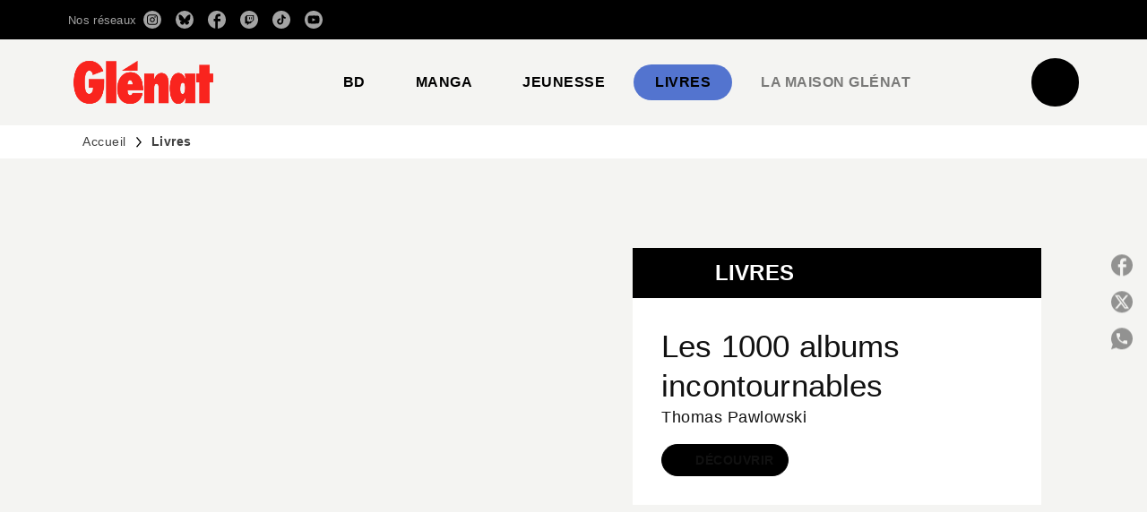

--- FILE ---
content_type: text/html
request_url: https://www.glenat.com/livres/
body_size: 124758
content:
<!DOCTYPE html><html lang="fr"><head><meta charSet="utf-8"/><meta name="viewport" content="width=device-width"/><meta name="next-head-count" content="2"/><link data-react-helmet="true" rel="canonical" href="https://www.glenat.com/livres/"/><link data-react-helmet="true" rel="preconnect" href="https://fonts.gstatic.com"/><link data-react-helmet="true" as="favicon" rel="shortcut icon" href="https://media.hachette.fr/17/2025-06/favicon-glenat-red.png"/><meta data-react-helmet="true" name="title" content="Livres | Éditions Glénat"/><meta data-react-helmet="true" name="description"/><meta data-react-helmet="true" name="tdm-reservation" content="1"/><meta data-react-helmet="true" property="og:type" content="website"/><meta data-react-helmet="true" property="og:url" content="https://www.glenat.com/livres/"/><meta data-react-helmet="true" property="og:title" content="Livres | Éditions Glénat"/><meta data-react-helmet="true" property="og:description"/><meta data-react-helmet="true" property="og:image" content="https://media.hachette.fr/17/2025-05/logo-glenat.png"/><meta data-react-helmet="true" property="twitter:card" content="summary_large_image"/><meta data-react-helmet="true" property="twitter:url" content="https://www.glenat.com/livres/"/><meta data-react-helmet="true" property="twitter:title" content="Livres | Éditions Glénat"/><meta data-react-helmet="true" property="twitter:description"/><meta data-react-helmet="true" property="twitter:image" content="https://media.hachette.fr/17/2025-05/logo-glenat.png"/><script data-react-helmet="true" type="application/ld+json">{"@context":"https://schema.org","@type":"Article","headline":"Livres","image":null,"datePublished":null,"description":"","publisher":{"@type":"Organization","name":"Éditions Glénat","logo":{"@type":"ImageObject","url":"https://media.hachette.fr/17/2025-05/logo-glenat.png"},"url":"https://www.glenat.com"}}</script><title data-react-helmet="true">Livres | Éditions Glénat</title><link rel="preload" href="/_next/static/css/30bb7ba8624ffc69.css" as="style"/><link rel="stylesheet" href="/_next/static/css/30bb7ba8624ffc69.css" data-n-g=""/><noscript data-n-css=""></noscript><script defer="" nomodule="" src="/_next/static/chunks/polyfills-c67a75d1b6f99dc8.js"></script><script src="/_next/static/chunks/webpack-9765523b66355ddf.js" defer=""></script><script src="/_next/static/chunks/framework-91f7956f9c79db49.js" defer=""></script><script src="/_next/static/chunks/main-5f95ec88460df6da.js" defer=""></script><script src="/_next/static/chunks/pages/_app-527177a87d243005.js" defer=""></script><script src="/_next/static/chunks/5047-bbda3de55e25c97e.js" defer=""></script><script src="/_next/static/chunks/pages/%5B...id%5D-0c2c802db1ac62ed.js" defer=""></script><script src="/_next/static/build-prod-17-41526/_buildManifest.js" defer=""></script><script src="/_next/static/build-prod-17-41526/_ssgManifest.js" defer=""></script><style id="jss-server-side">.MuiSvgIcon-root {
  fill: currentColor;
  width: 1em;
  height: 1em;
  display: inline-block;
  font-size: 1.7142857142857142rem;
  transition: fill 200ms cubic-bezier(0.4, 0, 0.2, 1) 0ms;
  flex-shrink: 0;
  user-select: none;
}
.MuiSvgIcon-colorPrimary {
  color: #F1352E;
}
.MuiSvgIcon-colorSecondary {
  color: #898989;
}
.MuiSvgIcon-colorAction {
  color: rgba(0, 0, 0, 0.54);
}
.MuiSvgIcon-colorError {
  color: #FF1840;
}
.MuiSvgIcon-colorDisabled {
  color: rgba(0, 0, 0, 0.4);
}
.MuiSvgIcon-fontSizeInherit {
  font-size: inherit;
}
.MuiSvgIcon-fontSizeSmall {
  font-size: 1.4285714285714284rem;
}
.MuiSvgIcon-fontSizeLarge {
  font-size: 2.5rem;
}
.MuiPaper-root {
  color: #000000;
  transition: box-shadow 300ms cubic-bezier(0.4, 0, 0.2, 1) 0ms;
  background-color: #fff;
}
.MuiPaper-rounded {
  border-radius: 8px;
}
.MuiPaper-outlined {
  border: 1px solid #ABBEB6;
}
.MuiPaper-elevation0 {
  box-shadow: none;
}
.MuiPaper-elevation1 {
  box-shadow: 0px 2px 1px -1px rgba(0,0,0,0.2),0px 1px 1px 0px rgba(0,0,0,0.14),0px 1px 3px 0px rgba(0,0,0,0.12);
}
.MuiPaper-elevation2 {
  box-shadow: 0px 3px 1px -2px rgba(0,0,0,0.2),0px 2px 2px 0px rgba(0,0,0,0.14),0px 1px 5px 0px rgba(0,0,0,0.12);
}
.MuiPaper-elevation3 {
  box-shadow: 0px 3px 3px -2px rgba(0,0,0,0.2),0px 3px 4px 0px rgba(0,0,0,0.14),0px 1px 8px 0px rgba(0,0,0,0.12);
}
.MuiPaper-elevation4 {
  box-shadow: 0px 2px 4px -1px rgba(0,0,0,0.2),0px 4px 5px 0px rgba(0,0,0,0.14),0px 1px 10px 0px rgba(0,0,0,0.12);
}
.MuiPaper-elevation5 {
  box-shadow: 0px 3px 5px -1px rgba(0,0,0,0.2),0px 5px 8px 0px rgba(0,0,0,0.14),0px 1px 14px 0px rgba(0,0,0,0.12);
}
.MuiPaper-elevation6 {
  box-shadow: 0px 3px 5px -1px rgba(0,0,0,0.2),0px 6px 10px 0px rgba(0,0,0,0.14),0px 1px 18px 0px rgba(0,0,0,0.12);
}
.MuiPaper-elevation7 {
  box-shadow: 0px 4px 5px -2px rgba(0,0,0,0.2),0px 7px 10px 1px rgba(0,0,0,0.14),0px 2px 16px 1px rgba(0,0,0,0.12);
}
.MuiPaper-elevation8 {
  box-shadow: 0px 5px 5px -3px rgba(0,0,0,0.2),0px 8px 10px 1px rgba(0,0,0,0.14),0px 3px 14px 2px rgba(0,0,0,0.12);
}
.MuiPaper-elevation9 {
  box-shadow: 0px 5px 6px -3px rgba(0,0,0,0.2),0px 9px 12px 1px rgba(0,0,0,0.14),0px 3px 16px 2px rgba(0,0,0,0.12);
}
.MuiPaper-elevation10 {
  box-shadow: 0px 6px 6px -3px rgba(0,0,0,0.2),0px 10px 14px 1px rgba(0,0,0,0.14),0px 4px 18px 3px rgba(0,0,0,0.12);
}
.MuiPaper-elevation11 {
  box-shadow: 0px 6px 7px -4px rgba(0,0,0,0.2),0px 11px 15px 1px rgba(0,0,0,0.14),0px 4px 20px 3px rgba(0,0,0,0.12);
}
.MuiPaper-elevation12 {
  box-shadow: 0px 7px 8px -4px rgba(0,0,0,0.2),0px 12px 17px 2px rgba(0,0,0,0.14),0px 5px 22px 4px rgba(0,0,0,0.12);
}
.MuiPaper-elevation13 {
  box-shadow: 0px 7px 8px -4px rgba(0,0,0,0.2),0px 13px 19px 2px rgba(0,0,0,0.14),0px 5px 24px 4px rgba(0,0,0,0.12);
}
.MuiPaper-elevation14 {
  box-shadow: 0px 7px 9px -4px rgba(0,0,0,0.2),0px 14px 21px 2px rgba(0,0,0,0.14),0px 5px 26px 4px rgba(0,0,0,0.12);
}
.MuiPaper-elevation15 {
  box-shadow: 0px 8px 9px -5px rgba(0,0,0,0.2),0px 15px 22px 2px rgba(0,0,0,0.14),0px 6px 28px 5px rgba(0,0,0,0.12);
}
.MuiPaper-elevation16 {
  box-shadow: 0px 8px 10px -5px rgba(0,0,0,0.2),0px 16px 24px 2px rgba(0,0,0,0.14),0px 6px 30px 5px rgba(0,0,0,0.12);
}
.MuiPaper-elevation17 {
  box-shadow: 0px 8px 11px -5px rgba(0,0,0,0.2),0px 17px 26px 2px rgba(0,0,0,0.14),0px 6px 32px 5px rgba(0,0,0,0.12);
}
.MuiPaper-elevation18 {
  box-shadow: 0px 9px 11px -5px rgba(0,0,0,0.2),0px 18px 28px 2px rgba(0,0,0,0.14),0px 7px 34px 6px rgba(0,0,0,0.12);
}
.MuiPaper-elevation19 {
  box-shadow: 0px 9px 12px -6px rgba(0,0,0,0.2),0px 19px 29px 2px rgba(0,0,0,0.14),0px 7px 36px 6px rgba(0,0,0,0.12);
}
.MuiPaper-elevation20 {
  box-shadow: 0px 10px 13px -6px rgba(0,0,0,0.2),0px 20px 31px 3px rgba(0,0,0,0.14),0px 8px 38px 7px rgba(0,0,0,0.12);
}
.MuiPaper-elevation21 {
  box-shadow: 0px 10px 13px -6px rgba(0,0,0,0.2),0px 21px 33px 3px rgba(0,0,0,0.14),0px 8px 40px 7px rgba(0,0,0,0.12);
}
.MuiPaper-elevation22 {
  box-shadow: 0px 10px 14px -6px rgba(0,0,0,0.2),0px 22px 35px 3px rgba(0,0,0,0.14),0px 8px 42px 7px rgba(0,0,0,0.12);
}
.MuiPaper-elevation23 {
  box-shadow: 0px 11px 14px -7px rgba(0,0,0,0.2),0px 23px 36px 3px rgba(0,0,0,0.14),0px 9px 44px 8px rgba(0,0,0,0.12);
}
.MuiPaper-elevation24 {
  box-shadow: 0px 11px 15px -7px rgba(0,0,0,0.2),0px 24px 38px 3px rgba(0,0,0,0.14),0px 9px 46px 8px rgba(0,0,0,0.12);
}
.MuiButtonBase-root {
  color: inherit;
  border: 0;
  cursor: pointer;
  margin: 0;
  display: inline-flex;
  outline: 0;
  padding: 0;
  position: relative;
  align-items: center;
  user-select: none;
  border-radius: 0;
  vertical-align: middle;
  -moz-appearance: none;
  justify-content: center;
  text-decoration: none;
  background-color: transparent;
  -webkit-appearance: none;
  -webkit-tap-highlight-color: transparent;
}
.MuiButtonBase-root::-moz-focus-inner {
  border-style: none;
}
.MuiButtonBase-root.Mui-disabled {
  cursor: default;
  pointer-events: none;
}
@media print {
  .MuiButtonBase-root {
    color-adjust: exact;
  }
}
  .MuiIconButton-root {
    flex: 0 0 auto;
    color: rgba(0, 0, 0, 0.54);
    padding: 12px;
    overflow: visible;
    font-size: 1.7142857142857142rem;
    text-align: center;
    transition: background-color 150ms cubic-bezier(0.4, 0, 0.2, 1) 0ms;
    border-radius: 50%;
  }
  .MuiIconButton-root:hover {
    background-color: rgba(0, 0, 0, 0);
  }
  .MuiIconButton-root.Mui-disabled {
    color: rgba(0, 0, 0, 0.4);
    background-color: transparent;
  }
@media (hover: none) {
  .MuiIconButton-root:hover {
    background-color: transparent;
  }
}
  .MuiIconButton-edgeStart {
    margin-left: -12px;
  }
  .MuiIconButton-sizeSmall.MuiIconButton-edgeStart {
    margin-left: -3px;
  }
  .MuiIconButton-edgeEnd {
    margin-right: -12px;
  }
  .MuiIconButton-sizeSmall.MuiIconButton-edgeEnd {
    margin-right: -3px;
  }
  .MuiIconButton-colorInherit {
    color: inherit;
  }
  .MuiIconButton-colorPrimary {
    color: #F1352E;
  }
  .MuiIconButton-colorPrimary:hover {
    background-color: rgba(241, 53, 46, 0);
  }
@media (hover: none) {
  .MuiIconButton-colorPrimary:hover {
    background-color: transparent;
  }
}
  .MuiIconButton-colorSecondary {
    color: #898989;
  }
  .MuiIconButton-colorSecondary:hover {
    background-color: rgba(137, 137, 137, 0);
  }
@media (hover: none) {
  .MuiIconButton-colorSecondary:hover {
    background-color: transparent;
  }
}
  .MuiIconButton-sizeSmall {
    padding: 3px;
    font-size: 1.2857142857142856rem;
  }
  .MuiIconButton-label {
    width: 100%;
    display: flex;
    align-items: inherit;
    justify-content: inherit;
  }

  .jss1 {  }
  .jss6 {
    padding-top: 24px;
    padding-bottom: 16px;
  }
  .MuiTypography-root {
    margin: 0;
  }
  .MuiTypography-body2 {
    font-size: 1rem;
    font-family: 'Satoshi', sans-serif;
    font-weight: 400;
    line-height: 1.25;
    letter-spacing: 0.27px;
  }
  .MuiTypography-body1 {
    font-size: 1.0625rem;
    font-family: 'Satoshi', sans-serif;
    font-weight: 400;
    line-height: 1.55;
    letter-spacing: 0.53px;
  }
@media (min-width:600px) {
  .MuiTypography-body1 {
    font-size: 1.129rem;
  }
}
@media (min-width:960px) {
  .MuiTypography-body1 {
    font-size: 1.129rem;
  }
}
@media (min-width:1176px) {
  .MuiTypography-body1 {
    font-size: 1.129rem;
  }
}
  .MuiTypography-caption {
    color: rgba(0,0,0,0.64);
    font-size: 13px;
    font-family: 'Satoshi', sans-serif;
    font-weight: 400;
    line-height: 1.33;
    letter-spacing: 0.3px;
  }
  .MuiTypography-button {
    font-size: 14px;
    font-family: 'Satoshi', sans-serif;
    font-weight: 700;
    line-height: 1.143;
    letter-spacing: 0.5px;
    text-transform: uppercase;
  }
  .MuiTypography-h1 {
    font-size: 2.125rem;
    font-family: 'MDNichrome', sans-serif;
    font-weight: 400;
    line-height: 1.2;
    letter-spacing: 0px;
  }
@media (min-width:600px) {
  .MuiTypography-h1 {
    font-size: 2.7083rem;
  }
}
@media (min-width:960px) {
  .MuiTypography-h1 {
    font-size: 3.125rem;
  }
}
@media (min-width:1176px) {
  .MuiTypography-h1 {
    font-size: 3.3333rem;
  }
}
  .MuiTypography-h2 {
    font-size: 2rem;
    font-family: 'MDNichrome', sans-serif;
    font-weight: 400;
    line-height: 1.07;
    letter-spacing: 0px;
    text-transform: uppercase;
  }
@media (min-width:600px) {
  .MuiTypography-h2 {
    font-size: 2.5701rem;
  }
}
@media (min-width:960px) {
  .MuiTypography-h2 {
    font-size: 2.8037rem;
  }
}
@media (min-width:1176px) {
  .MuiTypography-h2 {
    font-size: 3.0374rem;
  }
}
  .MuiTypography-h3 {
    font-size: 1.8125rem;
    font-family: 'MDNichrome', sans-serif;
    font-weight: 400;
    line-height: 1.25;
    letter-spacing: 0;
    text-transform: uppercase;
  }
@media (min-width:600px) {
  .MuiTypography-h3 {
    font-size: 2.2rem;
  }
}
@media (min-width:960px) {
  .MuiTypography-h3 {
    font-size: 2.4rem;
  }
}
@media (min-width:1176px) {
  .MuiTypography-h3 {
    font-size: 2.6rem;
  }
}
  .MuiTypography-h4 {
    font-size: 1.625rem;
    font-family: 'MDNichrome', sans-serif;
    font-weight: 400;
    line-height: 1.25;
    letter-spacing: 0.17px;
  }
@media (min-width:600px) {
  .MuiTypography-h4 {
    font-size: 2rem;
  }
}
@media (min-width:960px) {
  .MuiTypography-h4 {
    font-size: 2.2rem;
  }
}
@media (min-width:1176px) {
  .MuiTypography-h4 {
    font-size: 2.2rem;
  }
}
  .MuiTypography-h5 {
    font-size: 1.25rem;
    font-family: 'Satoshi', sans-serif;
    font-weight: 700;
    line-height: 1.33;
    letter-spacing: 0.16px;
  }
@media (min-width:600px) {
  .MuiTypography-h5 {
    font-size: 1.3158rem;
  }
}
@media (min-width:960px) {
  .MuiTypography-h5 {
    font-size: 1.5038rem;
  }
}
@media (min-width:1176px) {
  .MuiTypography-h5 {
    font-size: 1.5038rem;
  }
}
  .MuiTypography-h6 {
    font-size: 1.125rem;
    font-family: 'Satoshi', sans-serif;
    font-weight: 700;
    line-height: 1.2;
    letter-spacing: 0.24px;
  }
@media (min-width:600px) {
  .MuiTypography-h6 {
    font-size: 1.25rem;
  }
}
@media (min-width:960px) {
  .MuiTypography-h6 {
    font-size: 1.25rem;
  }
}
@media (min-width:1176px) {
  .MuiTypography-h6 {
    font-size: 1.25rem;
  }
}
  .MuiTypography-subtitle1 {
    font-size: 1.125rem;
    font-family: 'Satoshi', sans-serif;
    font-weight: 500;
    line-height: 1.5;
    letter-spacing: 0.15px;
  }
@media (min-width:600px) {
  .MuiTypography-subtitle1 {
    font-size: 1.1667rem;
  }
}
@media (min-width:960px) {
  .MuiTypography-subtitle1 {
    font-size: 1.1667rem;
  }
}
@media (min-width:1176px) {
  .MuiTypography-subtitle1 {
    font-size: 1.3333rem;
  }
}
  .MuiTypography-subtitle2 {
    font-size: 1.0625rem;
    font-family: 'MDNichrome', sans-serif;
    font-weight: 400;
    line-height: 1.55;
    letter-spacing: 0.16px;
  }
@media (min-width:600px) {
  .MuiTypography-subtitle2 {
    font-size: 1.129rem;
  }
}
@media (min-width:960px) {
  .MuiTypography-subtitle2 {
    font-size: 1.129rem;
  }
}
@media (min-width:1176px) {
  .MuiTypography-subtitle2 {
    font-size: 1.129rem;
  }
}
  .MuiTypography-overline {
    font-size: 10px;
    font-family: 'Satoshi', sans-serif;
    font-weight: 700;
    line-height: 1.6;
    letter-spacing: 1.5px;
    text-transform: uppercase;
  }
  .MuiTypography-srOnly {
    width: 1px;
    height: 1px;
    overflow: hidden;
    position: absolute;
  }
  .MuiTypography-alignLeft {
    text-align: left;
  }
  .MuiTypography-alignCenter {
    text-align: center;
  }
  .MuiTypography-alignRight {
    text-align: right;
  }
  .MuiTypography-alignJustify {
    text-align: justify;
  }
  .MuiTypography-noWrap {
    overflow: hidden;
    white-space: nowrap;
    text-overflow: ellipsis;
  }
  .MuiTypography-gutterBottom {
    margin-bottom: 0.35em;
  }
  .MuiTypography-paragraph {
    margin-bottom: 16px;
  }
  .MuiTypography-colorInherit {
    color: inherit;
  }
  .MuiTypography-colorPrimary {
    color: #F1352E;
  }
  .MuiTypography-colorSecondary {
    color: #898989;
  }
  .MuiTypography-colorTextPrimary {
    color: #000000;
  }
  .MuiTypography-colorTextSecondary {
    color: #797978;
  }
  .MuiTypography-colorError {
    color: #FF1840;
  }
  .MuiTypography-displayInline {
    display: inline;
  }
  .MuiTypography-displayBlock {
    display: block;
  }
  .MuiBreadcrumbs-root {
    color: #000000;
    font-size: 12px;
  }
  .MuiBreadcrumbs-ol {
    margin: 0;
    display: flex;
    padding: 0;
    flex-wrap: wrap;
    list-style: none;
    align-items: center;
  }
  .MuiBreadcrumbs-separator {
    color: #F1352E;
    display: flex;
    transform: translateY(0px);
    margin-left: 8px;
    user-select: none;
    margin-right: 8px;
    vertical-align: middle;
  }
  .MuiButton-root {
    color: #000000;
    padding: 6px 16px;
    font-size: 14px;
    min-width: 64px;
    box-sizing: border-box;
    min-height: 36px;
    transition: background-color 250ms cubic-bezier(0.4, 0, 0.2, 1) 0ms,box-shadow 250ms cubic-bezier(0.4, 0, 0.2, 1) 0ms,border 250ms cubic-bezier(0.4, 0, 0.2, 1) 0ms;
    font-family: 'Satoshi', sans-serif;
    font-weight: 700;
    line-height: 1.143;
    padding-left: 18px;
    border-radius: 4px;
    padding-right: 18px;
    letter-spacing: 0.5px;
    text-transform: uppercase;
  }
  .MuiButton-root:hover {
    text-decoration: none;
    background-color: rgba(0, 0, 0, 0);
  }
  .MuiButton-root.Mui-disabled {
    color: rgba(0, 0, 0, 0.4);
  }
@media (hover: none) {
  .MuiButton-root:hover {
    background-color: transparent;
  }
}
  .MuiButton-root:hover.Mui-disabled {
    background-color: transparent;
  }
  .MuiButton-label {
    width: 100%;
    display: inherit;
    align-items: inherit;
    justify-content: inherit;
  }
  .MuiButton-text {
    color: #000000;
    opacity: 1;
    padding: 6px 8px;
  }
  .MuiButton-text:hover {
    opacity: 1;
    underline: true;
  }
  .MuiButton-textPrimary {
    color: #F1352E;
  }
  .MuiButton-textPrimary:hover {
    background-color: rgba(241, 53, 46, 0);
  }
@media (hover: none) {
  .MuiButton-textPrimary:hover {
    background-color: transparent;
  }
}
  .MuiButton-textSecondary {
    color: #898989;
  }
  .MuiButton-textSecondary:hover {
    background-color: rgba(137, 137, 137, 0);
  }
@media (hover: none) {
  .MuiButton-textSecondary:hover {
    background-color: transparent;
  }
}
  .MuiButton-outlined {
    border: 1px solid rgba(0, 0, 0, 0.23);
    padding: 5px 15px;
    box-shadow: none;
    border-radius: 50px;
    background-color: #000000;
  }
  .MuiButton-outlined.Mui-disabled {
    border: 1px solid rgba(0, 0, 0, 0.2);
  }
  .MuiButton-outlinedPrimary {
    color: #fff;
    border: 1px solid rgba(241, 53, 46, 0.5);
    border-color: #000000;
  }
  .MuiButton-outlinedPrimary:hover {
    color: #000000;
    border: 1px solid #F1352E;
    box-shadow: none;
    border-color: #000000;
    background-color: #fff;
  }
  .MuiButton-outlinedPrimary:focus {
    color: #000000;
    box-shadow: none;
    border-color: #000000;
    background-color: #fff;
  }
  .MuiButton-outlinedPrimary.Mui-disabled {
    opacity: 0.5;
  }
@media (hover: none) {
  .MuiButton-outlinedPrimary:hover {
    background-color: transparent;
  }
}
  .MuiButton-outlinedSecondary {
    color: #000000;
    border: 1px solid rgba(137, 137, 137, 0.5);
    border-color: #000000;
    background-color: #fff;
  }
  .MuiButton-outlinedSecondary:hover {
    color: #fff;
    border: 1px solid #898989;
    box-shadow: none;
    border-color: #000000;
    background-color: #000000;
  }
  .MuiButton-outlinedSecondary.Mui-disabled {
    color: rgba(255, 255, 255, 0.40);
    border: 1px solid rgba(0, 0, 0, 0.4);
    background-color: #898989;
  }
  .MuiButton-outlinedSecondary:focus {
    color: #fff;
    box-shadow: none;
    border-color: #000000;
    background-color: #000000;
  }
  .MuiButton-outlinedSecondary .MuiTouchRipple-child {
    background-color: #f5f5f5;
  }
  .MuiButton-outlinedSecondary  {
    -mui-touch-ripple-child: [object Object];
  }
@media (hover: none) {
  .MuiButton-outlinedSecondary:hover {
    background-color: transparent;
  }
}
  .MuiButton-contained {
    color: rgba(0, 0, 0, 0.87);
    box-shadow: none;
    border-radius: 50px;
    background-color: #e0e0e0;
  }
  .MuiButton-contained:hover {
    box-shadow: 0px 2px 4px -1px rgba(0,0,0,0.2),0px 4px 5px 0px rgba(0,0,0,0.14),0px 1px 10px 0px rgba(0,0,0,0.12);
    background-color: #AAAAAA;
  }
  .MuiButton-contained.Mui-focusVisible {
    box-shadow: 0px 3px 5px -1px rgba(0,0,0,0.2),0px 6px 10px 0px rgba(0,0,0,0.14),0px 1px 18px 0px rgba(0,0,0,0.12);
  }
  .MuiButton-contained:active {
    box-shadow: 0px 5px 5px -3px rgba(0,0,0,0.2),0px 8px 10px 1px rgba(0,0,0,0.14),0px 3px 14px 2px rgba(0,0,0,0.12);
  }
  .MuiButton-contained.Mui-disabled {
    color: rgba(0, 0, 0, 0.4);
    box-shadow: none;
    background-color: rgba(0, 0, 0, 0.4);
  }
@media (hover: none) {
  .MuiButton-contained:hover {
    box-shadow: 0px 3px 1px -2px rgba(0,0,0,0.2),0px 2px 2px 0px rgba(0,0,0,0.14),0px 1px 5px 0px rgba(0,0,0,0.12);
    background-color: #e0e0e0;
  }
}
  .MuiButton-contained:hover.Mui-disabled {
    background-color: rgba(0, 0, 0, 0.2);
  }
  .MuiButton-containedPrimary {
    color: #fff;
    box-shadow: none;
    background-color: #000000;
  }
  .MuiButton-containedPrimary:hover {
    color: #000000;
    background: linear-gradient(none, none);;
    box-shadow: none;
    background-color: transparent;
  }
  .MuiButton-containedPrimary .MuiTouchRipple-child {
    background-color: #000000;
  }
  .MuiButton-containedPrimary.Mui-disabled {
    color: rgba(0, 0, 0, 0.40);
    background-color: #000000;
  }
  .MuiButton-containedPrimary:focus {
    background-color: transparent;
  }
  .MuiButton-containedPrimary  {
    -mui-touch-ripple-child: [object Object];
  }
@media (hover: none) {
  .MuiButton-containedPrimary:hover {
    background-color: #F1352E;
  }
}
  .MuiButton-containedSecondary {
    color: #000000;
    box-shadow: none;
    background-color: #fff;
  }
  .MuiButton-containedSecondary:hover {
    color: #fff;
    background: linear-gradient(none, none);;
    box-shadow: none;
    background-color: transparent;
  }
  .MuiButton-containedSecondary.Mui-disabled {
    color: rgba(0, 0, 0, 0.40);
    background-color: #fff;
  }
  .MuiButton-containedSecondary:focus {
    color: null;
    box-shadow: none;
    background-color: null;
  }
  .MuiButton-containedSecondary .MuiTouchRipple-child {
    background-color: #fff;
  }
  .MuiButton-containedSecondary  {
    -mui-touch-ripple-child: [object Object];
  }
@media (hover: none) {
  .MuiButton-containedSecondary:hover {
    background-color: #898989;
  }
}
  .MuiButton-disableElevation {
    box-shadow: none;
  }
  .MuiButton-disableElevation:hover {
    box-shadow: none;
  }
  .MuiButton-disableElevation.Mui-focusVisible {
    box-shadow: none;
  }
  .MuiButton-disableElevation:active {
    box-shadow: none;
  }
  .MuiButton-disableElevation.Mui-disabled {
    box-shadow: none;
  }
  .MuiButton-colorInherit {
    color: inherit;
    border-color: currentColor;
  }
  .MuiButton-textSizeSmall {
    padding: 4px 5px;
    font-size: 0.9285714285714285rem;
  }
  .MuiButton-textSizeLarge {
    padding: 8px 11px;
    font-size: 1.0714285714285714rem;
  }
  .MuiButton-outlinedSizeSmall {
    padding: 3px 9px;
    font-size: 0.9285714285714285rem;
  }
  .MuiButton-outlinedSizeLarge {
    padding: 7px 21px;
    font-size: 1.0714285714285714rem;
  }
  .MuiButton-containedSizeSmall {
    padding: 4px 10px;
    font-size: 0.9285714285714285rem;
  }
  .MuiButton-containedSizeLarge {
    padding: 8px 22px;
    font-size: 1.0714285714285714rem;
  }
  .MuiButton-fullWidth {
    width: 100%;
  }
  .MuiButton-startIcon {
    display: inherit;
    margin-left: -4px;
    margin-right: 8px;
  }
  .MuiButton-startIcon.MuiButton-iconSizeSmall {
    margin-left: -2px;
  }
  .MuiButton-endIcon {
    display: inherit;
    margin-left: 8px;
    margin-right: -4px;
  }
  .MuiButton-endIcon.MuiButton-iconSizeSmall {
    margin-right: -2px;
  }
  .MuiButton-iconSizeSmall > *:first-child {
    font-size: 18px;
  }
  .MuiButton-iconSizeMedium > *:first-child {
    font-size: 20px;
  }
  .MuiButton-iconSizeLarge > *:first-child {
    font-size: 22px;
  }
  .MuiCard-root {
    overflow: hidden;
  }
  .MuiCardActionArea-root {
    width: 100%;
    display: block;
    text-align: inherit;
  }
  .MuiCardActionArea-root:hover .MuiCardActionArea-focusHighlight {
    opacity: 0;
  }
  .MuiCardActionArea-root.Mui-focusVisible .MuiCardActionArea-focusHighlight {
    opacity: 0.12;
  }
  .MuiCardActionArea-focusHighlight {
    top: 0;
    left: 0;
    right: 0;
    bottom: 0;
    opacity: 0;
    overflow: hidden;
    position: absolute;
    transition: opacity 250ms cubic-bezier(0.4, 0, 0.2, 1) 0ms;
    border-radius: inherit;
    pointer-events: none;
    background-color: currentcolor;
  }
  .MuiCardContent-root {
    padding: 16px;
  }
  .MuiCardContent-root:last-child {
    padding-bottom: 24px;
  }
  .MuiCardMedia-root {
    display: block;
    background-size: cover;
    background-repeat: no-repeat;
    background-position: center;
  }
  .MuiCardMedia-media {
    width: 100%;
  }
  .MuiCardMedia-img {
    object-fit: cover;
  }
  .MuiChip-root {
    color: rgba(0, 0, 0, .64);
    border: none;
    cursor: default;
    height: 24px;
    display: inline-flex;
    outline: 0;
    padding: 0;
    font-size: 14px;
    box-sizing: border-box;
    transition: background-color 300ms cubic-bezier(0.4, 0, 0.2, 1) 0ms,box-shadow 300ms cubic-bezier(0.4, 0, 0.2, 1) 0ms;
    align-items: center;
    font-family: "Mukta", "Helvetica", "Arial", sans-serif;
    font-weight: 600;
    white-space: nowrap;
    border-radius: 4px;
    letter-spacing: 0.094rem;
    text-transform: uppercase;
    vertical-align: middle;
    justify-content: center;
    text-decoration: none;
    background-color: transparent;
  }
  .MuiChip-root.Mui-disabled {
    opacity: 0.5;
    pointer-events: none;
  }
  .MuiChip-root .MuiChip-avatar {
    color: #616161;
    width: 24px;
    height: 24px;
    font-size: 0.8571428571428571rem;
    margin-left: 5px;
    margin-right: -6px;
  }
  .MuiChip-root .MuiChip-avatarColorPrimary {
    color: #fff;
    background-color: #b8000e;
  }
  .MuiChip-root .MuiChip-avatarColorSecondary {
    color: #fff;
    background-color: #0A6359;
  }
  .MuiChip-root .MuiChip-avatarSmall {
    width: 18px;
    height: 18px;
    font-size: 0.7142857142857142rem;
    margin-left: 4px;
    margin-right: -4px;
  }
  .MuiChip-sizeSmall {
    height: 18px;
    font-size: 0.625rem;
  }
  .MuiChip-colorPrimary {
    color: #fff;
    background-color: #F1352E;
  }
  .MuiChip-colorSecondary {
    color: #fff;
    background-color: #898989;
  }
  .MuiChip-clickable {
    cursor: pointer;
    user-select: none;
    -webkit-tap-highlight-color: transparent;
  }
  .MuiChip-clickable:hover, .MuiChip-clickable:focus {
    color: #F1352E;
    background-color: inherit;
  }
  .MuiChip-clickable:active {
    box-shadow: 0px 2px 1px -1px rgba(0,0,0,0.2),0px 1px 1px 0px rgba(0,0,0,0.14),0px 1px 3px 0px rgba(0,0,0,0.12);
  }
  .MuiChip-clickableColorPrimary:hover, .MuiChip-clickableColorPrimary:focus {
    background-color: rgb(242, 69, 62);
  }
  .MuiChip-clickableColorSecondary:hover, .MuiChip-clickableColorSecondary:focus {
    background-color: rgb(146, 146, 146);
  }
  .MuiChip-deletable:focus {
    background-color: rgb(206, 206, 206);
  }
  .MuiChip-deletableColorPrimary:focus {
    background-color: rgb(243, 93, 87);
  }
  .MuiChip-deletableColorSecondary:focus {
    background-color: rgb(160, 160, 160);
  }
  .MuiChip-outlined {
    border: 1px solid rgba(0, 0, 0, 0.23);
    background-color: transparent;
  }
  .MuiChip-clickable.MuiChip-outlined:hover, .MuiChip-clickable.MuiChip-outlined:focus, .MuiChip-deletable.MuiChip-outlined:focus {
    background-color: rgba(0, 0, 0, 0);
  }
  .MuiChip-outlined .MuiChip-avatar {
    margin-left: 4px;
  }
  .MuiChip-outlined .MuiChip-avatarSmall {
    margin-left: 2px;
  }
  .MuiChip-outlined .MuiChip-icon {
    margin-left: 4px;
  }
  .MuiChip-outlined .MuiChip-iconSmall {
    margin-left: 2px;
  }
  .MuiChip-outlined .MuiChip-deleteIcon {
    margin-right: 5px;
  }
  .MuiChip-outlined .MuiChip-deleteIconSmall {
    margin-right: 3px;
  }
  .MuiChip-outlinedPrimary {
    color: #F1352E;
    border: 1px solid #F1352E;
  }
  .MuiChip-clickable.MuiChip-outlinedPrimary:hover, .MuiChip-clickable.MuiChip-outlinedPrimary:focus, .MuiChip-deletable.MuiChip-outlinedPrimary:focus {
    background-color: rgba(241, 53, 46, 0);
  }
  .MuiChip-outlinedSecondary {
    color: #898989;
    border: 1px solid #898989;
  }
  .MuiChip-clickable.MuiChip-outlinedSecondary:hover, .MuiChip-clickable.MuiChip-outlinedSecondary:focus, .MuiChip-deletable.MuiChip-outlinedSecondary:focus {
    background-color: rgba(137, 137, 137, 0);
  }
  .MuiChip-icon {
    color: #616161;
    margin-left: 5px;
    margin-right: -6px;
  }
  .MuiChip-iconSmall {
    width: 18px;
    height: 18px;
    margin-left: 4px;
    margin-right: -4px;
  }
  .MuiChip-iconColorPrimary {
    color: inherit;
  }
  .MuiChip-iconColorSecondary {
    color: inherit;
  }
  .MuiChip-label {
    overflow: hidden;
    white-space: nowrap;
    padding-left: 6px;
    padding-right: 6px;
    text-overflow: ellipsis;
  }
  .MuiChip-labelSmall {
    padding-left: 8px;
    padding-right: 8px;
  }
  .MuiChip-deleteIcon {
    color: rgba(0, 0, 0, 0.26);
    width: 22px;
    cursor: pointer;
    height: 22px;
    margin: 0 5px 0 -6px;
    -webkit-tap-highlight-color: transparent;
  }
  .MuiChip-deleteIcon:hover {
    color: rgba(0, 0, 0, 0.4);
  }
  .MuiChip-deleteIconSmall {
    width: 16px;
    height: 16px;
    margin-left: -4px;
    margin-right: 4px;
  }
  .MuiChip-deleteIconColorPrimary {
    color: rgba(255, 255, 255, 0.7);
  }
  .MuiChip-deleteIconColorPrimary:hover, .MuiChip-deleteIconColorPrimary:active {
    color: #fff;
  }
  .MuiChip-deleteIconColorSecondary {
    color: rgba(255, 255, 255, 0.7);
  }
  .MuiChip-deleteIconColorSecondary:hover, .MuiChip-deleteIconColorSecondary:active {
    color: #fff;
  }
  .MuiChip-deleteIconOutlinedColorPrimary {
    color: rgba(241, 53, 46, 0.7);
  }
  .MuiChip-deleteIconOutlinedColorPrimary:hover, .MuiChip-deleteIconOutlinedColorPrimary:active {
    color: #F1352E;
  }
  .MuiChip-deleteIconOutlinedColorSecondary {
    color: rgba(137, 137, 137, 0.7);
  }
  .MuiChip-deleteIconOutlinedColorSecondary:hover, .MuiChip-deleteIconOutlinedColorSecondary:active {
    color: #898989;
  }
  .MuiContainer-root {
    width: 100%;
    display: block;
    box-sizing: border-box;
    margin-left: auto;
    margin-right: auto;
    padding-left: 16px;
    padding-right: 16px;
  }
@media (min-width:600px) {
  .MuiContainer-root {
    padding-left: 24px;
    padding-right: 24px;
  }
}
  .MuiContainer-disableGutters {
    padding-left: 0;
    padding-right: 0;
  }
@media (min-width:600px) {
  .MuiContainer-fixed {
    max-width: 600px;
  }
}
@media (min-width:936px) {
  .MuiContainer-fixed {
    max-width: 936px;
  }
}
@media (min-width:960px) {
  .MuiContainer-fixed {
    max-width: 960px;
  }
}
@media (min-width:1176px) {
  .MuiContainer-fixed {
    max-width: 1176px;
  }
}
@media (min-width:1512px) {
  .MuiContainer-fixed {
    max-width: 1512px;
  }
}
@media (min-width:0px) {
  .MuiContainer-maxWidthXs {
    max-width: 444px;
  }
}
@media (min-width:600px) {
  .MuiContainer-maxWidthSm {
    max-width: 600px;
  }
}
@media (min-width:960px) {
  .MuiContainer-maxWidthMd {
    max-width: 960px;
  }
}
@media (min-width:1176px) {
  .MuiContainer-maxWidthLg {
    max-width: 1176px;
  }
}
@media (min-width:1512px) {
  .MuiContainer-maxWidthXl {
    max-width: 1512px;
  }
}
  html {
    box-sizing: border-box;
    -webkit-font-smoothing: antialiased;
    -moz-osx-font-smoothing: grayscale;
  }
  *, *::before, *::after {
    box-sizing: inherit;
  }
  strong, b {
    font-weight: 800;
  }
  body {
    color: #000000;
    margin: 0;
    font-size: 1rem;
    font-family: 'Satoshi', sans-serif;
    font-weight: 400;
    line-height: 1.25;
    letter-spacing: 0.27px;
    background-color: #fff;
  }
@media print {
  body {
    background-color: #fff;
  }
}
  body::backdrop {
    background-color: #fff;
  }
  .SectionPressReview .SectionPressReview .Current {
    border: 1px solid black;
    box-shadow: [object Object];
  }
@media (max-width: 600px) {
  .SectionPressReview .Cover {
    display: none;
  }
}
  .section_product_format_planning .MuiContainer-root {
    padding-left: 12px;
  }
@media (max-width: 600px) {
  .section_product_format_planning .MuiContainer-root {
    padding-left: 8px;
  }
}
  .PodcastText .PodcastTitle,.PodcastText .MuiTypography-body2 {
    display: -webkit-box;
    overflow: hidden;
    -webkit-box-orient: vertical;
    -webkit-line-clamp: 3;
  }
@media (min-width: 600px) {
  .section_author_highlight .SectionAuthorHighlightCard .SectionAuthorHighlightText {
    padding-left: 0px;
  }
}
@media (max-width: 960px) {
  .section_banner_h1 .BodyBannerContent {
    height: auto;
    padding: 84px 44px 84px;
  }
}
  .LatestEventCardContentInfoHeader, .LatestEventCardContentInfoTime {
    display: none !important;
  }
  .section_hero_2 {
    background-color: rgb(244, 244, 242);
  }
@media (max-width: 600px) {
  .section_hero_2 .full {
    background-position: unset !important;
  }
}
@media (max-width: 600px) {
  .section_hero_2 .SectionHero02Wrapper {
    margin-top: 40px;
  }
}
  .InnerCard .Text > *:nth-child(n+6) {
    display: none;
  }
  .InnerCard .Text > .ReleaseDate {
    display: block;
  }
  .section_news_event_global .CardNewsVariantHcom {
    height: 428px;
  }
  .VideosWrapper .Head.has-cta-top {
    padding-bottom: 20px;
  }
  .Navigation .MuiButtonBase-root.is-next {
    min-width: 36px;
    min-height: 36px;
  }
  .Navigation .MuiIconButton-root {
    padding: 0px;
  }
  .Navigation .MuiButtonBase-root.is-previous {
    min-width: 36px;
    min-height: 36px;
  }
  header .Inner .Logo {
    border-right: 0px transparent solid;
  }
  .CoverCta {
    display: none !important;
  }
  .NavigationWrapper .Navigation .Secondary {
    display: none;
  }
  .CardNewsVariantHcomContentTextTag {
    padding-left: 6px;
    padding-right: 6px;
  }
  .SectionProductGlenatRightContent .ButtonGroup .MuiButtonBase-root:focus .MuiButton-startIcon img {
    filter: invert(1);
  }
  strong {
    color: black;
  }
  header .HeaderOnelineTabs .NavigationButton {
    font-size: 16px;
  }
  .SectionAdditionalContentMain .MainContent {
    gap: 16px;
    background-color: #F4F4F2 !important;
  }
  .SectionAdditionalContentMain .MainContent .MainContentItem {
    background-color: #fff !important;
  }
  .CarouselNewsCardBottom .CarouselNewsCardCoverContainer {
    min-height: 310px !important;
  }
  .CarouselNewsCardTop:hover .CarouselNewsCardImage {
    filter: none !important;
  }
  .CarouselNewsCardTop .CarouselNewsCardTopLayer {
    opacity: 0.1 !important;
  }
  .CarouselNewsCardTop:hover .CarouselNewsCardTopLayer {
    opacity: 0 !important;
  }
  .CarouselNewsCardBottom .CarouselNewsCardCoverContainer .CarouselNewsCardCover {
    max-width: 165px;
  }
  .HeaderOnelineTabs[data-active-panel='4'] .MuiTabs-indicator {
    background-color: #F1352E;
  }
  [id*='tab-'].NavigationButton:last-child {
    color: #797978 !important;
  }
  [id*='tab-'].NavigationButton:last-child:hover {
    color: white !important;
    background-color: #f53633 !important;
  }
  [id*='tab-'].NavigationButton:last-child.Mui-selected {
    background-color: white !important;
  }
  footer .ContactLogo {
    width: 168px;
  }
  footer .Form .FieldWrapper .MuiInputBase-root {
    border-radius: 50px;
  }
  footer .Infos .InfosIcon {
    display: none;
  }
  .SectionProductGlenatRightHeader ul {
    display: inline-block;
  }
  .SectionProductGlenatRightHeader span:first-child {
    margin-left: right;
  }
  .EncartTextContent .Description {
    width: 100% !important;
    max-width: 100% !important;
  }
  .SectionProductGlenatLeft .Button:hover .MuiButton-startIcon img {
    filter: invert(1);
  }
  .SectionProductGlenatRightContent .ButtonGroup .MuiButtonBase-root:hover .MuiButton-startIcon img {
    filter: invert(1);
  }
  .HeaderOneLine img {
    cursor: pointer;
  }
  .MuiBreadcrumbs-separator {
    width: 12px;
    height: 12px;
    display: inline-block;
    font-size: 0;
    background-size: contain;
    background-image: url("data:image/svg+xml,%3Csvg width='9' height='18' viewBox='0 0 9 18' fill='none' xmlns='http://www.w3.org/2000/svg'%3E%3Cpath d='M1.54 17.55L0 16.27L6.25 8.78L0 1.28L1.54 0L8.85 8.78L1.54 17.55Z' fill='black'/%3E%3C/svg%3E");
    background-repeat: no-repeat;
    background-position: center;
  }
  .CardDate {
    background-color: #F4F4F2;
  }
  .ButtonsWrap:hover .ActionsMenuDesktop  {
    color: black;
    border: 1px black solid;
    box-shadow: none !important;
    background-color: white !important;
  }
  .ActionsButtons .ButtonsWrap:hover {
    box-shadow: none !important;
  }
  .Breadcrumb .MuiBreadcrumbs-ol li:last-child span {
    font-weight: bold !important;
  }
  .section_news_event_with_filters {
    background-color: #F4F4F2;
  }
  .ActionsUserMenu:hover {
    box-shadow: none !important;
  }
  .UserMenuButton {
    background-color: #f4f4f2;
  }
  .UserMenuButton:hover {
    background-color: #f4f4f2;
  }
  .UserMenuButtonContent {
    color: #000000;
  }
  .IconContainer:not(.Circle):hover span {
    border: 1px black solid;
    border-radius: 50%;
    background-color: white;
  }
  .CardNewsAndEventsInner {
    padding-top: 16px;
    background-color: black;
  }
  .CardPromoCta a {
    border: 1px black solid;
  }
  .KeyFigure {
    text-align: center;
  }
  .CardNewsAndEventsInfosCta span:first-child {
    background-color: black;
  }
  .EncartTextContent .EncartsContainer {
    align-items: baseline;
  }
  .SectionProductGlenatLeft .Button .SecondLabel {
    min-width: 70px;
  }
  .MuiCssBaseline- {
    -user-menu-button-content: [object Object];
  }
  .MuiDrawer-docked {
    flex: 0 0 auto;
  }
  .MuiDrawer-paper {
    top: 0;
    flex: 1 0 auto;
    height: 100%;
    display: flex;
    outline: 0;
    z-index: 1200;
    position: fixed;
    overflow-y: auto;
    flex-direction: column;
    -webkit-overflow-scrolling: touch;
  }
  .MuiDrawer-paperAnchorLeft {
    left: 0;
    right: auto;
  }
  .MuiDrawer-paperAnchorRight {
    left: auto;
    right: 0;
  }
  .MuiDrawer-paperAnchorTop {
    top: 0;
    left: 0;
    right: 0;
    bottom: auto;
    height: auto;
    max-height: 100%;
  }
  .MuiDrawer-paperAnchorBottom {
    top: auto;
    left: 0;
    right: 0;
    bottom: 0;
    height: auto;
    max-height: 100%;
  }
  .MuiDrawer-paperAnchorDockedLeft {
    border-right: 1px solid #ABBEB6;
  }
  .MuiDrawer-paperAnchorDockedTop {
    border-bottom: 1px solid #ABBEB6;
  }
  .MuiDrawer-paperAnchorDockedRight {
    border-left: 1px solid #ABBEB6;
  }
  .MuiDrawer-paperAnchorDockedBottom {
    border-top: 1px solid #ABBEB6;
  }
@keyframes mui-auto-fill {}
@keyframes mui-auto-fill-cancel {}
  .MuiInputBase-root {
    color: #000000;
    cursor: text;
    display: inline-flex;
    position: relative;
    font-size: 1.0625rem;
    box-sizing: border-box;
    align-items: center;
    font-family: 'Satoshi', sans-serif;
    font-weight: 400;
    line-height: 1.1876em;
    letter-spacing: 0.53px;
  }
@media (min-width:600px) {
  .MuiInputBase-root {
    font-size: 1.129rem;
  }
}
@media (min-width:960px) {
  .MuiInputBase-root {
    font-size: 1.129rem;
  }
}
@media (min-width:1176px) {
  .MuiInputBase-root {
    font-size: 1.129rem;
  }
}
  .MuiInputBase-root.Mui-disabled {
    color: rgba(0, 0, 0, 0.38);
    cursor: default;
  }
  .MuiInputBase-multiline {
    padding: 6px 0 7px;
  }
  .MuiInputBase-multiline.MuiInputBase-marginDense {
    padding-top: 3px;
  }
  .MuiInputBase-fullWidth {
    width: 100%;
  }
  .MuiInputBase-input {
    font: inherit;
    color: currentColor;
    width: 100%;
    border: 0;
    height: 1.1876em;
    margin: 0;
    display: block;
    padding: 6px 0 7px;
    min-width: 0;
    background: none;
    box-sizing: content-box;
    animation-name: mui-auto-fill-cancel;
    letter-spacing: inherit;
    animation-duration: 10ms;
    -webkit-tap-highlight-color: transparent;
  }
  .MuiInputBase-input::-webkit-input-placeholder {
    color: currentColor;
    opacity: 0.42;
    transition: opacity 200ms cubic-bezier(0.4, 0, 0.2, 1) 0ms;
  }
  .MuiInputBase-input::-moz-placeholder {
    color: currentColor;
    opacity: 0.42;
    transition: opacity 200ms cubic-bezier(0.4, 0, 0.2, 1) 0ms;
  }
  .MuiInputBase-input:-ms-input-placeholder {
    color: currentColor;
    opacity: 0.42;
    transition: opacity 200ms cubic-bezier(0.4, 0, 0.2, 1) 0ms;
  }
  .MuiInputBase-input::-ms-input-placeholder {
    color: currentColor;
    opacity: 0.42;
    transition: opacity 200ms cubic-bezier(0.4, 0, 0.2, 1) 0ms;
  }
  .MuiInputBase-input:focus {
    outline: 0;
  }
  .MuiInputBase-input:invalid {
    box-shadow: none;
  }
  .MuiInputBase-input::-webkit-search-decoration {
    -webkit-appearance: none;
  }
  .MuiInputBase-input.Mui-disabled {
    opacity: 1;
  }
  .MuiInputBase-input:-webkit-autofill {
    animation-name: mui-auto-fill;
    animation-duration: 5000s;
  }
  label[data-shrink=false] + .MuiInputBase-formControl .MuiInputBase-input::-webkit-input-placeholder {
    opacity: 0 !important;
  }
  label[data-shrink=false] + .MuiInputBase-formControl .MuiInputBase-input::-moz-placeholder {
    opacity: 0 !important;
  }
  label[data-shrink=false] + .MuiInputBase-formControl .MuiInputBase-input:-ms-input-placeholder {
    opacity: 0 !important;
  }
  label[data-shrink=false] + .MuiInputBase-formControl .MuiInputBase-input::-ms-input-placeholder {
    opacity: 0 !important;
  }
  label[data-shrink=false] + .MuiInputBase-formControl .MuiInputBase-input:focus::-webkit-input-placeholder {
    opacity: 0.42;
  }
  label[data-shrink=false] + .MuiInputBase-formControl .MuiInputBase-input:focus::-moz-placeholder {
    opacity: 0.42;
  }
  label[data-shrink=false] + .MuiInputBase-formControl .MuiInputBase-input:focus:-ms-input-placeholder {
    opacity: 0.42;
  }
  label[data-shrink=false] + .MuiInputBase-formControl .MuiInputBase-input:focus::-ms-input-placeholder {
    opacity: 0.42;
  }
  .MuiInputBase-inputMarginDense {
    padding-top: 3px;
  }
  .MuiInputBase-inputMultiline {
    height: auto;
    resize: none;
    padding: 0;
  }
  .MuiInputBase-inputTypeSearch {
    -moz-appearance: textfield;
    -webkit-appearance: textfield;
  }
  .MuiGrid-container {
    width: 100%;
    display: flex;
    flex-wrap: wrap;
    box-sizing: border-box;
  }
  .MuiGrid-item {
    margin: 0;
    box-sizing: border-box;
  }
  .MuiGrid-zeroMinWidth {
    min-width: 0;
  }
  .MuiGrid-direction-xs-column {
    flex-direction: column;
  }
  .MuiGrid-direction-xs-column-reverse {
    flex-direction: column-reverse;
  }
  .MuiGrid-direction-xs-row-reverse {
    flex-direction: row-reverse;
  }
  .MuiGrid-wrap-xs-nowrap {
    flex-wrap: nowrap;
  }
  .MuiGrid-wrap-xs-wrap-reverse {
    flex-wrap: wrap-reverse;
  }
  .MuiGrid-align-items-xs-center {
    align-items: center;
  }
  .MuiGrid-align-items-xs-flex-start {
    align-items: flex-start;
  }
  .MuiGrid-align-items-xs-flex-end {
    align-items: flex-end;
  }
  .MuiGrid-align-items-xs-baseline {
    align-items: baseline;
  }
  .MuiGrid-align-content-xs-center {
    align-content: center;
  }
  .MuiGrid-align-content-xs-flex-start {
    align-content: flex-start;
  }
  .MuiGrid-align-content-xs-flex-end {
    align-content: flex-end;
  }
  .MuiGrid-align-content-xs-space-between {
    align-content: space-between;
  }
  .MuiGrid-align-content-xs-space-around {
    align-content: space-around;
  }
  .MuiGrid-justify-content-xs-center {
    justify-content: center;
  }
  .MuiGrid-justify-content-xs-flex-end {
    justify-content: flex-end;
  }
  .MuiGrid-justify-content-xs-space-between {
    justify-content: space-between;
  }
  .MuiGrid-justify-content-xs-space-around {
    justify-content: space-around;
  }
  .MuiGrid-justify-content-xs-space-evenly {
    justify-content: space-evenly;
  }
  .MuiGrid-spacing-xs-1 {
    width: calc(100% + 8px);
    margin: -4px;
  }
  .MuiGrid-spacing-xs-1 > .MuiGrid-item {
    padding: 4px;
  }
  .MuiGrid-spacing-xs-2 {
    width: calc(100% + 16px);
    margin: -8px;
  }
  .MuiGrid-spacing-xs-2 > .MuiGrid-item {
    padding: 8px;
  }
  .MuiGrid-spacing-xs-3 {
    width: calc(100% + 24px);
    margin: -12px;
  }
  .MuiGrid-spacing-xs-3 > .MuiGrid-item {
    padding: 12px;
  }
  .MuiGrid-spacing-xs-4 {
    width: calc(100% + 32px);
    margin: -16px;
  }
  .MuiGrid-spacing-xs-4 > .MuiGrid-item {
    padding: 16px;
  }
  .MuiGrid-spacing-xs-5 {
    width: calc(100% + 40px);
    margin: -20px;
  }
  .MuiGrid-spacing-xs-5 > .MuiGrid-item {
    padding: 20px;
  }
  .MuiGrid-spacing-xs-6 {
    width: calc(100% + 48px);
    margin: -24px;
  }
  .MuiGrid-spacing-xs-6 > .MuiGrid-item {
    padding: 24px;
  }
  .MuiGrid-spacing-xs-7 {
    width: calc(100% + 56px);
    margin: -28px;
  }
  .MuiGrid-spacing-xs-7 > .MuiGrid-item {
    padding: 28px;
  }
  .MuiGrid-spacing-xs-8 {
    width: calc(100% + 64px);
    margin: -32px;
  }
  .MuiGrid-spacing-xs-8 > .MuiGrid-item {
    padding: 32px;
  }
  .MuiGrid-spacing-xs-9 {
    width: calc(100% + 72px);
    margin: -36px;
  }
  .MuiGrid-spacing-xs-9 > .MuiGrid-item {
    padding: 36px;
  }
  .MuiGrid-spacing-xs-10 {
    width: calc(100% + 80px);
    margin: -40px;
  }
  .MuiGrid-spacing-xs-10 > .MuiGrid-item {
    padding: 40px;
  }
  .MuiGrid-grid-xs-auto {
    flex-grow: 0;
    max-width: none;
    flex-basis: auto;
  }
  .MuiGrid-grid-xs-true {
    flex-grow: 1;
    max-width: 100%;
    flex-basis: 0;
  }
  .MuiGrid-grid-xs-1 {
    flex-grow: 0;
    max-width: 8.333333%;
    flex-basis: 8.333333%;
  }
  .MuiGrid-grid-xs-2 {
    flex-grow: 0;
    max-width: 16.666667%;
    flex-basis: 16.666667%;
  }
  .MuiGrid-grid-xs-3 {
    flex-grow: 0;
    max-width: 25%;
    flex-basis: 25%;
  }
  .MuiGrid-grid-xs-4 {
    flex-grow: 0;
    max-width: 33.333333%;
    flex-basis: 33.333333%;
  }
  .MuiGrid-grid-xs-5 {
    flex-grow: 0;
    max-width: 41.666667%;
    flex-basis: 41.666667%;
  }
  .MuiGrid-grid-xs-6 {
    flex-grow: 0;
    max-width: 50%;
    flex-basis: 50%;
  }
  .MuiGrid-grid-xs-7 {
    flex-grow: 0;
    max-width: 58.333333%;
    flex-basis: 58.333333%;
  }
  .MuiGrid-grid-xs-8 {
    flex-grow: 0;
    max-width: 66.666667%;
    flex-basis: 66.666667%;
  }
  .MuiGrid-grid-xs-9 {
    flex-grow: 0;
    max-width: 75%;
    flex-basis: 75%;
  }
  .MuiGrid-grid-xs-10 {
    flex-grow: 0;
    max-width: 83.333333%;
    flex-basis: 83.333333%;
  }
  .MuiGrid-grid-xs-11 {
    flex-grow: 0;
    max-width: 91.666667%;
    flex-basis: 91.666667%;
  }
  .MuiGrid-grid-xs-12 {
    flex-grow: 0;
    max-width: 100%;
    flex-basis: 100%;
  }
@media (min-width:600px) {
  .MuiGrid-grid-sm-auto {
    flex-grow: 0;
    max-width: none;
    flex-basis: auto;
  }
  .MuiGrid-grid-sm-true {
    flex-grow: 1;
    max-width: 100%;
    flex-basis: 0;
  }
  .MuiGrid-grid-sm-1 {
    flex-grow: 0;
    max-width: 8.333333%;
    flex-basis: 8.333333%;
  }
  .MuiGrid-grid-sm-2 {
    flex-grow: 0;
    max-width: 16.666667%;
    flex-basis: 16.666667%;
  }
  .MuiGrid-grid-sm-3 {
    flex-grow: 0;
    max-width: 25%;
    flex-basis: 25%;
  }
  .MuiGrid-grid-sm-4 {
    flex-grow: 0;
    max-width: 33.333333%;
    flex-basis: 33.333333%;
  }
  .MuiGrid-grid-sm-5 {
    flex-grow: 0;
    max-width: 41.666667%;
    flex-basis: 41.666667%;
  }
  .MuiGrid-grid-sm-6 {
    flex-grow: 0;
    max-width: 50%;
    flex-basis: 50%;
  }
  .MuiGrid-grid-sm-7 {
    flex-grow: 0;
    max-width: 58.333333%;
    flex-basis: 58.333333%;
  }
  .MuiGrid-grid-sm-8 {
    flex-grow: 0;
    max-width: 66.666667%;
    flex-basis: 66.666667%;
  }
  .MuiGrid-grid-sm-9 {
    flex-grow: 0;
    max-width: 75%;
    flex-basis: 75%;
  }
  .MuiGrid-grid-sm-10 {
    flex-grow: 0;
    max-width: 83.333333%;
    flex-basis: 83.333333%;
  }
  .MuiGrid-grid-sm-11 {
    flex-grow: 0;
    max-width: 91.666667%;
    flex-basis: 91.666667%;
  }
  .MuiGrid-grid-sm-12 {
    flex-grow: 0;
    max-width: 100%;
    flex-basis: 100%;
  }
}
@media (min-width:936px) {
  .MuiGrid-grid-form-auto {
    flex-grow: 0;
    max-width: none;
    flex-basis: auto;
  }
  .MuiGrid-grid-form-true {
    flex-grow: 1;
    max-width: 100%;
    flex-basis: 0;
  }
  .MuiGrid-grid-form-1 {
    flex-grow: 0;
    max-width: 8.333333%;
    flex-basis: 8.333333%;
  }
  .MuiGrid-grid-form-2 {
    flex-grow: 0;
    max-width: 16.666667%;
    flex-basis: 16.666667%;
  }
  .MuiGrid-grid-form-3 {
    flex-grow: 0;
    max-width: 25%;
    flex-basis: 25%;
  }
  .MuiGrid-grid-form-4 {
    flex-grow: 0;
    max-width: 33.333333%;
    flex-basis: 33.333333%;
  }
  .MuiGrid-grid-form-5 {
    flex-grow: 0;
    max-width: 41.666667%;
    flex-basis: 41.666667%;
  }
  .MuiGrid-grid-form-6 {
    flex-grow: 0;
    max-width: 50%;
    flex-basis: 50%;
  }
  .MuiGrid-grid-form-7 {
    flex-grow: 0;
    max-width: 58.333333%;
    flex-basis: 58.333333%;
  }
  .MuiGrid-grid-form-8 {
    flex-grow: 0;
    max-width: 66.666667%;
    flex-basis: 66.666667%;
  }
  .MuiGrid-grid-form-9 {
    flex-grow: 0;
    max-width: 75%;
    flex-basis: 75%;
  }
  .MuiGrid-grid-form-10 {
    flex-grow: 0;
    max-width: 83.333333%;
    flex-basis: 83.333333%;
  }
  .MuiGrid-grid-form-11 {
    flex-grow: 0;
    max-width: 91.666667%;
    flex-basis: 91.666667%;
  }
  .MuiGrid-grid-form-12 {
    flex-grow: 0;
    max-width: 100%;
    flex-basis: 100%;
  }
}
@media (min-width:960px) {
  .MuiGrid-grid-md-auto {
    flex-grow: 0;
    max-width: none;
    flex-basis: auto;
  }
  .MuiGrid-grid-md-true {
    flex-grow: 1;
    max-width: 100%;
    flex-basis: 0;
  }
  .MuiGrid-grid-md-1 {
    flex-grow: 0;
    max-width: 8.333333%;
    flex-basis: 8.333333%;
  }
  .MuiGrid-grid-md-2 {
    flex-grow: 0;
    max-width: 16.666667%;
    flex-basis: 16.666667%;
  }
  .MuiGrid-grid-md-3 {
    flex-grow: 0;
    max-width: 25%;
    flex-basis: 25%;
  }
  .MuiGrid-grid-md-4 {
    flex-grow: 0;
    max-width: 33.333333%;
    flex-basis: 33.333333%;
  }
  .MuiGrid-grid-md-5 {
    flex-grow: 0;
    max-width: 41.666667%;
    flex-basis: 41.666667%;
  }
  .MuiGrid-grid-md-6 {
    flex-grow: 0;
    max-width: 50%;
    flex-basis: 50%;
  }
  .MuiGrid-grid-md-7 {
    flex-grow: 0;
    max-width: 58.333333%;
    flex-basis: 58.333333%;
  }
  .MuiGrid-grid-md-8 {
    flex-grow: 0;
    max-width: 66.666667%;
    flex-basis: 66.666667%;
  }
  .MuiGrid-grid-md-9 {
    flex-grow: 0;
    max-width: 75%;
    flex-basis: 75%;
  }
  .MuiGrid-grid-md-10 {
    flex-grow: 0;
    max-width: 83.333333%;
    flex-basis: 83.333333%;
  }
  .MuiGrid-grid-md-11 {
    flex-grow: 0;
    max-width: 91.666667%;
    flex-basis: 91.666667%;
  }
  .MuiGrid-grid-md-12 {
    flex-grow: 0;
    max-width: 100%;
    flex-basis: 100%;
  }
}
@media (min-width:1176px) {
  .MuiGrid-grid-lg-auto {
    flex-grow: 0;
    max-width: none;
    flex-basis: auto;
  }
  .MuiGrid-grid-lg-true {
    flex-grow: 1;
    max-width: 100%;
    flex-basis: 0;
  }
  .MuiGrid-grid-lg-1 {
    flex-grow: 0;
    max-width: 8.333333%;
    flex-basis: 8.333333%;
  }
  .MuiGrid-grid-lg-2 {
    flex-grow: 0;
    max-width: 16.666667%;
    flex-basis: 16.666667%;
  }
  .MuiGrid-grid-lg-3 {
    flex-grow: 0;
    max-width: 25%;
    flex-basis: 25%;
  }
  .MuiGrid-grid-lg-4 {
    flex-grow: 0;
    max-width: 33.333333%;
    flex-basis: 33.333333%;
  }
  .MuiGrid-grid-lg-5 {
    flex-grow: 0;
    max-width: 41.666667%;
    flex-basis: 41.666667%;
  }
  .MuiGrid-grid-lg-6 {
    flex-grow: 0;
    max-width: 50%;
    flex-basis: 50%;
  }
  .MuiGrid-grid-lg-7 {
    flex-grow: 0;
    max-width: 58.333333%;
    flex-basis: 58.333333%;
  }
  .MuiGrid-grid-lg-8 {
    flex-grow: 0;
    max-width: 66.666667%;
    flex-basis: 66.666667%;
  }
  .MuiGrid-grid-lg-9 {
    flex-grow: 0;
    max-width: 75%;
    flex-basis: 75%;
  }
  .MuiGrid-grid-lg-10 {
    flex-grow: 0;
    max-width: 83.333333%;
    flex-basis: 83.333333%;
  }
  .MuiGrid-grid-lg-11 {
    flex-grow: 0;
    max-width: 91.666667%;
    flex-basis: 91.666667%;
  }
  .MuiGrid-grid-lg-12 {
    flex-grow: 0;
    max-width: 100%;
    flex-basis: 100%;
  }
}
@media (min-width:1512px) {
  .MuiGrid-grid-xl-auto {
    flex-grow: 0;
    max-width: none;
    flex-basis: auto;
  }
  .MuiGrid-grid-xl-true {
    flex-grow: 1;
    max-width: 100%;
    flex-basis: 0;
  }
  .MuiGrid-grid-xl-1 {
    flex-grow: 0;
    max-width: 8.333333%;
    flex-basis: 8.333333%;
  }
  .MuiGrid-grid-xl-2 {
    flex-grow: 0;
    max-width: 16.666667%;
    flex-basis: 16.666667%;
  }
  .MuiGrid-grid-xl-3 {
    flex-grow: 0;
    max-width: 25%;
    flex-basis: 25%;
  }
  .MuiGrid-grid-xl-4 {
    flex-grow: 0;
    max-width: 33.333333%;
    flex-basis: 33.333333%;
  }
  .MuiGrid-grid-xl-5 {
    flex-grow: 0;
    max-width: 41.666667%;
    flex-basis: 41.666667%;
  }
  .MuiGrid-grid-xl-6 {
    flex-grow: 0;
    max-width: 50%;
    flex-basis: 50%;
  }
  .MuiGrid-grid-xl-7 {
    flex-grow: 0;
    max-width: 58.333333%;
    flex-basis: 58.333333%;
  }
  .MuiGrid-grid-xl-8 {
    flex-grow: 0;
    max-width: 66.666667%;
    flex-basis: 66.666667%;
  }
  .MuiGrid-grid-xl-9 {
    flex-grow: 0;
    max-width: 75%;
    flex-basis: 75%;
  }
  .MuiGrid-grid-xl-10 {
    flex-grow: 0;
    max-width: 83.333333%;
    flex-basis: 83.333333%;
  }
  .MuiGrid-grid-xl-11 {
    flex-grow: 0;
    max-width: 91.666667%;
    flex-basis: 91.666667%;
  }
  .MuiGrid-grid-xl-12 {
    flex-grow: 0;
    max-width: 100%;
    flex-basis: 100%;
  }
}
  .MuiIcon-root {
    width: 1em;
    height: 1em;
    overflow: hidden;
    font-size: 1.7142857142857142rem;
    flex-shrink: 0;
    user-select: none;
  }
  .MuiIcon-colorPrimary {
    color: #F1352E;
  }
  .MuiIcon-colorSecondary {
    color: #898989;
  }
  .MuiIcon-colorAction {
    color: rgba(0, 0, 0, 0.54);
  }
  .MuiIcon-colorError {
    color: #FF1840;
  }
  .MuiIcon-colorDisabled {
    color: rgba(0, 0, 0, 0.4);
  }
  .MuiIcon-fontSizeInherit {
    font-size: inherit;
  }
  .MuiIcon-fontSizeSmall {
    font-size: 1.4285714285714284rem;
  }
  .MuiIcon-fontSizeLarge {
    font-size: 2.571428571428571rem;
  }
  .MuiList-root {
    margin: 0;
    padding: 0;
    position: relative;
    list-style: none;
  }
  .MuiList-padding {
    padding-top: 8px;
    padding-bottom: 8px;
  }
  .MuiList-subheader {
    padding-top: 0;
  }
  .MuiListItem-root {
    width: 100%;
    display: flex;
    position: relative;
    box-sizing: border-box;
    text-align: left;
    align-items: center;
    padding-top: 8px;
    padding-bottom: 8px;
    justify-content: flex-start;
    text-decoration: none;
  }
  .MuiListItem-root.Mui-focusVisible {
    background-color: #BD363A;
  }
  .MuiListItem-root.Mui-selected, .MuiListItem-root.Mui-selected:hover {
    background-color: #BD363A;
  }
  .MuiListItem-root.Mui-disabled {
    opacity: 0.5;
  }
  .MuiListItem-container {
    position: relative;
  }
  .MuiListItem-dense {
    padding-top: 4px;
    padding-bottom: 4px;
  }
  .MuiListItem-alignItemsFlexStart {
    align-items: flex-start;
  }
  .MuiListItem-divider {
    border-bottom: 1px solid #ABBEB6;
    background-clip: padding-box;
  }
  .MuiListItem-gutters {
    padding-left: 16px;
    padding-right: 16px;
  }
  .MuiListItem-button {
    transition: background-color 150ms cubic-bezier(0.4, 0, 0.2, 1) 0ms;
  }
  .MuiListItem-button:hover {
    text-decoration: none;
    background-color: #FFF;
  }
@media (hover: none) {
  .MuiListItem-button:hover {
    background-color: transparent;
  }
}
  .MuiListItem-secondaryAction {
    padding-right: 48px;
  }
  .MuiListItemIcon-root {
    color: rgba(0, 0, 0, 0.54);
    display: inline-flex;
    min-width: 56px;
    flex-shrink: 0;
  }
  .MuiListItemIcon-alignItemsFlexStart {
    margin-top: 8px;
  }
  .MuiPopover-paper {
    outline: 0;
    position: absolute;
    max-width: calc(100% - 32px);
    min-width: 16px;
    max-height: calc(100% - 32px);
    min-height: 16px;
    overflow-x: hidden;
    overflow-y: auto;
  }
  .MuiMenu-paper {
    max-height: calc(100% - 96px);
    -webkit-overflow-scrolling: touch;
  }
  .MuiMenu-list {
    outline: 0;
  }
  .jss7 {
    top: -5px;
    left: 0;
    right: 0;
    bottom: 0;
    margin: 0;
    padding: 0 8px;
    overflow: hidden;
    position: absolute;
    border-style: solid;
    border-width: 1px;
    border-radius: inherit;
    pointer-events: none;
  }
  .jss8 {
    padding: 0;
    text-align: left;
    transition: width 150ms cubic-bezier(0.0, 0, 0.2, 1) 0ms;
    line-height: 11px;
  }
  .jss9 {
    width: auto;
    height: 11px;
    display: block;
    padding: 0;
    font-size: 0.75em;
    max-width: 0.01px;
    text-align: left;
    transition: max-width 50ms cubic-bezier(0.0, 0, 0.2, 1) 0ms;
    visibility: hidden;
  }
  .jss9 > span {
    display: inline-block;
    padding-left: 5px;
    padding-right: 5px;
  }
  .jss10 {
    max-width: 1000px;
    transition: max-width 100ms cubic-bezier(0.0, 0, 0.2, 1) 50ms;
  }
  .MuiOutlinedInput-root {
    position: relative;
    border-radius: 8px;
  }
  .MuiOutlinedInput-root:hover .MuiOutlinedInput-notchedOutline {
    border-color: #000000;
  }
@media (hover: none) {
  .MuiOutlinedInput-root:hover .MuiOutlinedInput-notchedOutline {
    border-color: rgba(0, 0, 0, 0.23);
  }
}
  .MuiOutlinedInput-root.Mui-focused .MuiOutlinedInput-notchedOutline {
    border-color: #F1352E;
    border-width: 2px;
  }
  .MuiOutlinedInput-root.Mui-error .MuiOutlinedInput-notchedOutline {
    border-color: #FF1840;
  }
  .MuiOutlinedInput-root.Mui-disabled .MuiOutlinedInput-notchedOutline {
    border-color: rgba(0, 0, 0, 0.4);
  }
  .MuiOutlinedInput-colorSecondary.Mui-focused .MuiOutlinedInput-notchedOutline {
    border-color: #898989;
  }
  .MuiOutlinedInput-adornedStart {
    padding-left: 14px;
  }
  .MuiOutlinedInput-adornedEnd {
    padding-right: 14px;
  }
  .MuiOutlinedInput-multiline {
    padding: 18.5px 14px;
  }
  .MuiOutlinedInput-multiline.MuiOutlinedInput-marginDense {
    padding-top: 10.5px;
    padding-bottom: 10.5px;
  }
  .MuiOutlinedInput-notchedOutline {
    border-color: #000000;
  }
  .MuiOutlinedInput-input {
    padding: 18.5px 14px;
  }
  .MuiOutlinedInput-input:-webkit-autofill {
    border-radius: inherit;
  }
  .MuiOutlinedInput-inputMarginDense {
    padding-top: 10.5px;
    padding-bottom: 10.5px;
  }
  .MuiOutlinedInput-inputMultiline {
    padding: 0;
  }
  .MuiOutlinedInput-inputAdornedStart {
    padding-left: 0;
  }
  .MuiOutlinedInput-inputAdornedEnd {
    padding-right: 0;
  }
  .MuiSelect-select {
    cursor: pointer;
    min-width: 16px;
    user-select: none;
    border-radius: 0;
    -moz-appearance: none;
    -webkit-appearance: none;
  }
  .MuiSelect-select:focus {
    border-radius: 0;
    background-color: rgba(0, 0, 0, 0.05);
  }
  .MuiSelect-select::-ms-expand {
    display: none;
  }
  .MuiSelect-select.Mui-disabled {
    cursor: default;
  }
  .MuiSelect-select[multiple] {
    height: auto;
  }
  .MuiSelect-select:not([multiple]) option, .MuiSelect-select:not([multiple]) optgroup {
    background-color: #fff;
  }
  .MuiSelect-select.MuiSelect-select {
    padding-right: 24px;
  }
  .MuiSelect-filled.MuiSelect-filled {
    padding-right: 32px;
  }
  .MuiSelect-outlined {
    border-radius: 8px;
  }
  .MuiSelect-outlined.MuiSelect-outlined {
    padding-right: 32px;
  }
  .MuiSelect-selectMenu {
    height: auto;
    overflow: hidden;
    min-height: 1.1876em;
    white-space: nowrap;
    text-overflow: ellipsis;
  }
  .MuiSelect-icon {
    top: calc(50% - 12px);
    color: rgba(0, 0, 0, 0.54);
    right: 0;
    position: absolute;
    pointer-events: none;
  }
  .MuiSelect-icon.Mui-disabled {
    color: rgba(0, 0, 0, 0.4);
  }
  .MuiSelect-iconOpen {
    transform: rotate(180deg);
  }
  .MuiSelect-iconFilled {
    right: 7px;
  }
  .MuiSelect-iconOutlined {
    right: 7px;
  }
  .MuiSelect-nativeInput {
    left: 0;
    width: 100%;
    bottom: 0;
    opacity: 0;
    position: absolute;
    pointer-events: none;
  }
  .MuiTab-root {
    padding: 6px 12px;
    overflow: hidden;
    position: relative;
    font-size: 14px;
    max-width: 264px;
    min-width: 0;
    box-sizing: border-box;
    min-height: 48px;
    text-align: center;
    flex-shrink: 0;
    font-family: 'Satoshi', sans-serif;
    font-weight: 700;
    line-height: 1.143;
    padding-top: 0;
    white-space: normal;
    letter-spacing: 0.5px;
    padding-bottom: 0;
    text-transform: uppercase;
  }
@media (min-width:600px) {
  .MuiTab-root {
    min-width: 160px;
  }
}
  .MuiTab-root:before {
    width: 100%;
    bottom: 0;
    height: 1px;
    content: "";
    display: block;
    position: absolute;
    background-color: rgba(0, 0, 0, 0.3);
  }
@media (min-width:0px) {
  .MuiTab-root {
    min-width: 0;
  }
}
  .MuiTab-labelIcon {
    min-height: 72px;
    padding-top: 9px;
  }
  .MuiTab-labelIcon .MuiTab-wrapper > *:first-child {
    margin-bottom: 6px;
  }
  .MuiTab-textColorInherit {
    color: inherit;
    opacity: 0.7;
  }
  .MuiTab-textColorInherit.Mui-selected {
    opacity: 1;
  }
  .MuiTab-textColorInherit.Mui-disabled {
    opacity: 0.5;
  }
  .MuiTab-textColorPrimary {
    color: #797978;
  }
  .MuiTab-textColorPrimary.Mui-selected {
    color: #F1352E;
  }
  .MuiTab-textColorPrimary.Mui-disabled {
    color: rgba(0, 0, 0, 0.38);
  }
  .MuiTab-textColorSecondary {
    color: #797978;
  }
  .MuiTab-textColorSecondary.Mui-selected {
    color: #898989;
  }
  .MuiTab-textColorSecondary.Mui-disabled {
    color: rgba(0, 0, 0, 0.38);
  }
  .MuiTab-fullWidth {
    flex-grow: 1;
    max-width: none;
    flex-basis: 0;
    flex-shrink: 1;
  }
  .MuiTab-wrapped {
    font-size: 0.8571428571428571rem;
    line-height: 1.5;
  }
  .MuiTab-wrapper {
    width: 100%;
    display: inline-flex;
    align-items: center;
    flex-direction: column;
    justify-content: center;
  }
  .jss2 {
    width: 100%;
    bottom: 0;
    height: 2px;
    position: absolute;
    transition: all 300ms cubic-bezier(0.4, 0, 0.2, 1) 0ms;
  }
  .jss3 {
    background-color: #F1352E;
  }
  .jss4 {
    background-color: #898989;
  }
  .jss5 {
    right: 0;
    width: 2px;
    height: 100%;
  }
  .MuiTabs-root {
    display: flex;
    overflow: hidden;
    position: relative;
    min-height: 48px;
    -webkit-overflow-scrolling: touch;
  }
  .MuiTabs-root:before {
    width: 100%;
    bottom: 0;
    height: 1px;
    content: "";
    display: block;
    position: absolute;
    background-color: rgba(0, 0, 0, 0.16);
  }
  .MuiTabs-vertical {
    flex-direction: column;
  }
  .MuiTabs-flexContainer {
    display: flex;
  }
  .MuiTabs-flexContainerVertical {
    flex-direction: column;
  }
  .MuiTabs-centered {
    justify-content: center;
  }
  .MuiTabs-scroller {
    flex: 1 1 auto;
    display: inline-block;
    position: relative;
    white-space: nowrap;
  }
  .MuiTabs-fixed {
    width: 100%;
    overflow-x: hidden;
  }
  .MuiTabs-scrollable {
    overflow-x: scroll;
    scrollbar-width: none;
  }
  .MuiTabs-scrollable::-webkit-scrollbar {
    display: none;
  }
@media (max-width:599.95px) {
  .MuiTabs-scrollButtonsDesktop {
    display: none;
  }
}
  .MuiTabs-indicator {
    margin-bottom: 0;
  }</style><style data-styled="" data-styled-version="5.3.5">.bZtGPQ.bZtGPQ removed false startIcon{"startIcon":false, "endIcon":false;}/*!sc*/
.bZtGPQ.bZtGPQ removed false endIcon{"startIcon":false, "endIcon":false;}/*!sc*/
.izBOnj.izBOnj{height:36px;}/*!sc*/
.izBOnj.izBOnj removed false startIcon{"startIcon":false, "endIcon":false, "height":"36px";}/*!sc*/
.izBOnj.izBOnj removed false endIcon{"startIcon":false, "endIcon":false, "height":"36px";}/*!sc*/
data-styled.g1[id="sc-3e127f1c-0"]{content:"bZtGPQ,izBOnj,"}/*!sc*/
.gKhEeW{display:-webkit-box;display:-webkit-flex;display:-ms-flexbox;display:flex;width:-webkit-fit-content;width:-moz-fit-content;width:fit-content;margin-bottom:16px;}/*!sc*/
.gKhEeW.no-text{min-width:unset;height:40px;width:40px;padding:0px;}/*!sc*/
.gKhEeW.no-text .MuiButton-label{width:18px;-webkit-align-items:unset;-webkit-box-align:unset;-ms-flex-align:unset;align-items:unset;-webkit-box-pack:unset;-webkit-justify-content:unset;-ms-flex-pack:unset;justify-content:unset;}/*!sc*/
.gKhEeW.no-text .MuiButton-endIcon.MuiButton-iconSizeMedium{margin-left:0px;}/*!sc*/
data-styled.g3[id="sc-ebddfe40-0"]{content:"gKhEeW,"}/*!sc*/
.gRHqiw{display:-webkit-box;display:-webkit-flex;display:-ms-flexbox;display:flex;-webkit-flex-direction:column;-ms-flex-direction:column;flex-direction:column;-webkit-align-items:center;-webkit-box-align:center;-ms-flex-align:center;align-items:center;}/*!sc*/
.gRHqiw .imageContainer{position:relative;}/*!sc*/
.gRHqiw .imageContainer .tag{position:absolute;left:0;bottom:0;margin:24px 24px;border-radius:8px;}/*!sc*/
.gRHqiw .titleContainer{display:-webkit-box;display:-webkit-flex;display:-ms-flexbox;display:flex;-webkit-box-pack:justify;-webkit-justify-content:space-between;-ms-flex-pack:justify;justify-content:space-between;-webkit-align-items:center;-webkit-box-align:center;-ms-flex-align:center;align-items:center;}/*!sc*/
data-styled.g4[id="sc-f2c25e2-0"]{content:"gRHqiw,"}/*!sc*/
.buLtQY.buLtQY{width:100%;height:100%;}/*!sc*/
.buLtQY.buLtQY .CardIntervenantArea{height:100%;}/*!sc*/
.buLtQY.buLtQY .CardIntervenantInner{height:100%;border-radius:0 0 8px 8px;-webkit-transition-property:all;transition-property:all;background-color:white;box-shadow:none;border-radius:0;}/*!sc*/
.buLtQY.buLtQY .CardIntervenantInner:hover,.buLtQY.buLtQY .CardIntervenantInner:focus{background-color:white;box-shadow:0px 3px 5px -1px rgba(0,0,0,0.2),0px 6px 10px 0px rgba(0,0,0,0.14),0px 1px 18px 0px rgba(0,0,0,0.12);}/*!sc*/
.buLtQY.buLtQY .CardIntervenantMedia{height:264px;}/*!sc*/
.buLtQY.buLtQY .CardIntervenantContent{text-align:center;padding-top:22.4px;padding-bottom:32px;padding-left:24px;padding-right:24px;}/*!sc*/
.buLtQY.buLtQY .CardIntervenantName{margin-bottom:24px;}/*!sc*/
.buLtQY.buLtQY .CardIntervenantCta{margin-top:16px;}/*!sc*/
data-styled.g8[id="sc-d3f45e04-0"]{content:"buLtQY,"}/*!sc*/
.jjfmkH .NetworkButton{-webkit-transition:color ease-in-out 0.25s;transition:color ease-in-out 0.25s;width:36px;height:36px;color:rgba(255,255,255,0.64);}/*!sc*/
removed [object Object] .sc-5cc81ac6-0 .NetworkButton:hover "width":"36px",removed [object Object] .jjfmkH .NetworkButton:hover "height":"36px",removed [object Object] .jjfmkH .NetworkButton:hover "color":"rgba(255, 255, 255, 0.64)",removed [object Object] .jjfmkH .NetworkButton:hover "&:hover":{"color":"#fff";}/*!sc*/
.jjfmkH .NetworkButton.NetworkButton-facebook{color:rgba(255,255,255,0.64);}/*!sc*/
.jjfmkH .NetworkButton.NetworkButton-twitter{color:rgba(255,255,255,0.64);}/*!sc*/
.jjfmkH .NetworkButton.NetworkButton-instagram{color:rgba(255,255,255,0.64);icon-name:instagramGlenat;}/*!sc*/
.jjfmkH .NetworkButton.NetworkButton-youtube{color:rgba(255,255,255,0.64);}/*!sc*/
.jjfmkH .NetworkButton.NetworkButton-twitch{color:rgba(255,255,255,0.64);}/*!sc*/
.jjfmkH .NetworkButton.NetworkButton-tiktok{color:rgba(255,255,255,0.64);}/*!sc*/
.jjfmkH .NetworkButton:hover{color:#fff;}/*!sc*/
.eLSzjL .NetworkButton{-webkit-transition:color ease-in-out 0.25s;transition:color ease-in-out 0.25s;width:34px;height:34px;color:#000000;}/*!sc*/
removed [object Object] .sc-5cc81ac6-0 .NetworkButton:hover "width":"34px",removed [object Object] .eLSzjL .NetworkButton:hover "height":"34px",removed [object Object] .eLSzjL .NetworkButton:hover "color":"#000000",removed [object Object] .eLSzjL .NetworkButton:hover "&:hover":{"color":"#000000";}/*!sc*/
.eLSzjL .NetworkButton.NetworkButton-instagram{icon-name:instagramGlenat;}/*!sc*/
.eLSzjL .NetworkButton:hover{color:#000000;}/*!sc*/
data-styled.g23[id="sc-5cc81ac6-0"]{content:"jjfmkH,eLSzjL,"}/*!sc*/
.bqEVWz.bqEVWz{margin-bottom:16px;}/*!sc*/
.bqEVWz.bqEVWz .ColumnEntry{border-bottom-width:1px;border-bottom-style:solid;border-bottom-color:#F8F8F8;}/*!sc*/
.bqEVWz.bqEVWz .ColumnEntryTextFull{-webkit-flex:1;-ms-flex:1;flex:1;}/*!sc*/
.bqEVWz.bqEVWz .ColumnEntry:hover{border-bottom-color:#E4E4E4;}/*!sc*/
.bqEVWz.bqEVWz .ColumnEntry:hover .ColumnEntryText{color:#000000;}/*!sc*/
.bqEVWz.bqEVWz .ColumnEntry.Mui-focusVisible{border-bottom-color:#F8F8F8;}/*!sc*/
.bqEVWz.bqEVWz .ColumnEntry.Mui-focusVisible .ColumnEntryText{color:#fff;}/*!sc*/
.bqEVWz.bqEVWz .ColumnEntry.Mui-focusVisible:hover{border-bottom-color:#E4E4E4;}/*!sc*/
.bqEVWz.bqEVWz .ColumnEntry.Mui-focusVisible:hover .ColumnEntryText{color:#000000;}/*!sc*/
.bqEVWz.bqEVWz .ColumnEntry .MuiListItemIcon-root{min-width:28px;-webkit-align-self:flex-start;-ms-flex-item-align:start;align-self:flex-start;}/*!sc*/
.bqEVWz.bqEVWz .ColumnProduct{display:-webkit-box;display:-webkit-flex;display:-ms-flexbox;display:flex;-webkit-box-pack:center;-webkit-justify-content:center;-ms-flex-pack:center;justify-content:center;width:100%;}/*!sc*/
.bqEVWz.bqEVWz .StretchedLink::after{position:absolute;top:0;right:0;bottom:0;left:0;z-index:1;content:'';}/*!sc*/
.bqEVWz.bqEVWz .NavigationColumnTitleEntry-0{color:#FDD77B;}/*!sc*/
.bqEVWz.bqEVWz .NavigationColumnTitleEntry-1{color:#FF8935;}/*!sc*/
.bqEVWz.bqEVWz .NavigationColumnTitleEntry-2{color:#02A27E;}/*!sc*/
.bqEVWz.bqEVWz .NavigationColumnTitleEntry-3{color:#5374CF;}/*!sc*/
.cYNrUL.cYNrUL{margin-bottom:16px;}/*!sc*/
.cYNrUL.cYNrUL .ColumnEntry{background-color:transparent;border-bottom:1px solid #e0e0df;}/*!sc*/
.cYNrUL.cYNrUL .ColumnEntryTextFull{-webkit-flex:1;-ms-flex:1;flex:1;}/*!sc*/
.cYNrUL.cYNrUL .ColumnEntry:hover{border-bottom-color:#E4E4E4;}/*!sc*/
.cYNrUL.cYNrUL .ColumnEntry:hover .ColumnEntryText{color:#000000;}/*!sc*/
.cYNrUL.cYNrUL .ColumnEntry.Mui-focusVisible{border-bottom-color:#F8F8F8;}/*!sc*/
.cYNrUL.cYNrUL .ColumnEntry.Mui-focusVisible .ColumnEntryText{color:#fff;}/*!sc*/
.cYNrUL.cYNrUL .ColumnEntry.Mui-focusVisible:hover{border-bottom-color:#E4E4E4;}/*!sc*/
.cYNrUL.cYNrUL .ColumnEntry.Mui-focusVisible:hover .ColumnEntryText{color:#000000;}/*!sc*/
.cYNrUL.cYNrUL .ColumnEntry .MuiListItemIcon-root{min-width:28px;-webkit-align-self:flex-start;-ms-flex-item-align:start;align-self:flex-start;}/*!sc*/
.cYNrUL.cYNrUL .ColumnProduct{display:-webkit-box;display:-webkit-flex;display:-ms-flexbox;display:flex;-webkit-box-pack:center;-webkit-justify-content:center;-ms-flex-pack:center;justify-content:center;width:100%;}/*!sc*/
.cYNrUL.cYNrUL .StretchedLink::after{position:absolute;top:0;right:0;bottom:0;left:0;z-index:1;content:'';}/*!sc*/
data-styled.g24[id="sc-dec56e81-0"]{content:"bqEVWz,cYNrUL,"}/*!sc*/
.kLrQcK.kLrQcK{display:block;padding-bottom:16px;}/*!sc*/
data-styled.g25[id="sc-dec56e81-1"]{content:"kLrQcK,"}/*!sc*/
.iBKYMm.iBKYMm .TabsPanel{margin-top:24px;}/*!sc*/
.iBKYMm.iBKYMm .MuiTabs-indicator{background-color:#000000;height:2px;}/*!sc*/
.iBKYMm.iBKYMm button.MuiTab-root{text-transform:uppercase;color:#000000;}/*!sc*/
.iBKYMm.iBKYMm button.MuiTab-root:hover{color:#000000;}/*!sc*/
.iBKYMm.iBKYMm button.MuiTab-root:hover:before{background-color:#000000;}/*!sc*/
.iBKYMm.iBKYMm .TabsPanel .MuiTabs-root:before{background-color:unset;}/*!sc*/
.iBKYMm.iBKYMm .TabsPanel .MuiTabs-root button:before{background-color:unset;}/*!sc*/
.iBKYMm.iBKYMm .TabsPanel .MuiTabs-root .MuiTabs-flexContainer{-webkit-box-pack:end;-webkit-justify-content:flex-end;-ms-flex-pack:end;justify-content:flex-end;}/*!sc*/
data-styled.g32[id="sc-3b6952fd-0"]{content:"iBKYMm,"}/*!sc*/
.dYZfEs{cursor:pointer;color:inherit;-webkit-text-decoration:inherit;text-decoration:inherit;-webkit-transition:color cubic-bezier(0.4,0,0.2,1) 200ms;transition:color cubic-bezier(0.4,0,0.2,1) 200ms;}/*!sc*/
data-styled.g33[id="sc-25262758-0"]{content:"dYZfEs,"}/*!sc*/
.bMCetn.bMCetn{border-radius:2px;font-family:Satoshi,sans-serif;font-size:10px;-webkit-letter-spacing:1.5px;-moz-letter-spacing:1.5px;-ms-letter-spacing:1.5px;letter-spacing:1.5px;text-transform:uppercase;background-color:#F1352E;color:#fff;}/*!sc*/
.bMCetn.bMCetn removed 700 fontWeight{"borderRadius":"2px", "fontFamily":"'Satoshi', sans-serif", "fontWeight":700, "fontSize":"10px", "lineHeight":1.6, "letterSpacing":"1.5px", "textTransform":"uppercase";}/*!sc*/
.bMCetn.bMCetn removed 1.6 lineHeight{"borderRadius":"2px", "fontFamily":"'Satoshi', sans-serif", "fontWeight":700, "fontSize":"10px", "lineHeight":1.6, "letterSpacing":"1.5px", "textTransform":"uppercase";}/*!sc*/
.kLopbM.kLopbM{border-radius:2px;font-family:Satoshi,sans-serif;font-size:10px;-webkit-letter-spacing:1.5px;-moz-letter-spacing:1.5px;-ms-letter-spacing:1.5px;letter-spacing:1.5px;text-transform:uppercase;}/*!sc*/
.kLopbM.kLopbM removed 700 fontWeight{"borderRadius":"2px", "fontFamily":"'Satoshi', sans-serif", "fontWeight":700, "fontSize":"10px", "lineHeight":1.6, "letterSpacing":"1.5px", "textTransform":"uppercase";}/*!sc*/
.kLopbM.kLopbM removed 1.6 lineHeight{"borderRadius":"2px", "fontFamily":"'Satoshi', sans-serif", "fontWeight":700, "fontSize":"10px", "lineHeight":1.6, "letterSpacing":"1.5px", "textTransform":"uppercase";}/*!sc*/
data-styled.g34[id="sc-def5ae80-0"]{content:"bMCetn,kLopbM,"}/*!sc*/
.hMKnAX{display:block;overflow:hidden;box-sizing:border-box;position:relative;width:168px;height:95px;}/*!sc*/
.hMKnAX img{position:absolute;top:0;left:0;bottom:0;right:0;box-sizing:border-box;padding:0;border:none;margin:auto;display:block;width:0;height:0;min-width:100%;max-width:100%;min-height:100%;max-height:100%;object-fit:contain;}/*!sc*/
data-styled.g36[id="sc-569da0ed-0"]{content:"hMKnAX,"}/*!sc*/
.eEhGAv{display:inline-block;line-height:0;position:relative;box-shadow:none;max-width:214px;max-height:346px;-webkit-transition:all cubic-bezier(0.4,0,1,1) 250ms;transition:all cubic-bezier(0.4,0,1,1) 250ms;cursor:pointer;}/*!sc*/
.eEhGAv.has-coverFx{border-radius:0 2px 2px 0;padding:0px;}/*!sc*/
.eEhGAv.has-coverFx:after{background:linear-gradient( 90deg, rgba(255,255,255,0.5) 0%, rgba(169,169,169,0.3) 0.36%, rgba(255,255,255,0.6) 0.96%, rgba(5,5,5,0.1) 3.51%, rgba(255,255,255,0) 6.87%, rgba(127,127,127,0.1) 97.96%, rgba(255,255,255,0.1) 100% );border-radius:2px;content:'';height:100%;left:0;opacity:0.6;position:absolute;top:0;width:100%;z-index:1;}/*!sc*/
.dxkIbA{display:inline-block;line-height:0;position:relative;box-shadow:0px 11px 15px -7px rgba(0,0,0,0.2),0px 24px 38px 3px rgba(0,0,0,0.14),0px 9px 46px 8px rgba(0,0,0,0.12);max-width:405px;max-height:639px;-webkit-transition:all cubic-bezier(0.4,0,1,1) 250ms;transition:all cubic-bezier(0.4,0,1,1) 250ms;cursor:pointer;}/*!sc*/
.dxkIbA.has-coverFx{border-radius:0 2px 2px 0;padding:0px;}/*!sc*/
.dxkIbA.has-coverFx:after{background:linear-gradient( 90deg, rgba(255,255,255,0.5) 0%, rgba(169,169,169,0.3) 0.36%, rgba(255,255,255,0.6) 0.96%, rgba(5,5,5,0.1) 3.51%, rgba(255,255,255,0) 6.87%, rgba(127,127,127,0.1) 97.96%, rgba(255,255,255,0.1) 100% );border-radius:2px;content:'';height:100%;left:0;opacity:0.6;position:absolute;top:0;width:100%;z-index:1;}/*!sc*/
data-styled.g37[id="sc-15d2bcb8-0"]{content:"eEhGAv,dxkIbA,"}/*!sc*/
.egEnyF.egEnyF .ProductCoverImage{display:block;-webkit-user-select:none;-moz-user-select:none;-ms-user-select:none;user-select:none;width:100%;}/*!sc*/
data-styled.g38[id="sc-15d2bcb8-1"]{content:"egEnyF,"}/*!sc*/
.bTwJIX.bTwJIX{box-sizing:border-box;icon:arrow_forward_ios;width:32px;height:32px;background-color:#000000;color:#fff;border-radius:50px;box-shadow:none;}/*!sc*/
.bTwJIX.bTwJIX removed [object Object] hover "icon":"arrow_forward_ios",.bTwJIX.bTwJIX removed [object Object] hover "width":"32px",.bTwJIX.bTwJIX removed [object Object] hover "height":"32px",.bTwJIX.bTwJIX removed [object Object] hover "backgroundColor":"#000000",.bTwJIX.bTwJIX removed [object Object] hover "color":"#fff",.bTwJIX.bTwJIX removed [object Object] hover "borderRadius":"50px",.bTwJIX.bTwJIX removed [object Object] hover "boxShadow":"none",.bTwJIX.bTwJIX removed [object Object] hover "hover":{"backgroundColor":"#fff", "color":"#000000", "borderWidth":1, "borderColor":"#000000", "borderStyle":"solid";}/*!sc*/
.bTwJIX.bTwJIX removed [object Object] hover,.bTwJIX.bTwJIX removed [object Object] hover "&:hover,&:focus":{"backgroundColor":"#fff", "color":"#000000", "borderWidth":1, "borderColor":"#000000", "borderStyle":"solid";}/*!sc*/
.bTwJIX.bTwJIX removed [object Object] hover,.bTwJIX.bTwJIX removed [object Object] hover "&:hover":{"color":"#000000", "borderWidth":1, "borderColor":"#000000", "borderStyle":"solid", "backgroundColor":"#fff";}/*!sc*/
removed [object Object] .bTwJIX.bTwJIX:hover "icon":"arrow_forward_ios",.bTwJIX.bTwJIX:focus "icon":"arrow_forward_ios",removed [object Object] .bTwJIX.bTwJIX:hover "width":"32px",.bTwJIX.bTwJIX:focus "width":"32px",removed [object Object] .bTwJIX.bTwJIX:hover "height":"32px",.bTwJIX.bTwJIX:focus "height":"32px",removed [object Object] .bTwJIX.bTwJIX:hover "backgroundColor":"#000000",.bTwJIX.bTwJIX:focus "backgroundColor":"#000000",removed [object Object] .bTwJIX.bTwJIX:hover "color":"#fff",.bTwJIX.bTwJIX:focus "color":"#fff",removed [object Object] .bTwJIX.bTwJIX:hover "borderRadius":"50px",.bTwJIX.bTwJIX:focus "borderRadius":"50px",removed [object Object] .bTwJIX.bTwJIX:hover "boxShadow":"none",.bTwJIX.bTwJIX:focus "boxShadow":"none",removed [object Object] .bTwJIX.bTwJIX:hover "hover":,.bTwJIX.bTwJIX:focus "hover":{"backgroundColor":"#fff", "color":"#000000", "borderWidth":1, "borderColor":"#000000", "borderStyle":"solid";}/*!sc*/
removed [object Object] .bTwJIX.bTwJIX:hover,.bTwJIX.bTwJIX:focus,removed [object Object] .bTwJIX.bTwJIX:hover "&:hover,&:focus":,.bTwJIX.bTwJIX:focus "&:hover,&:focus":{"backgroundColor":"#fff", "color":"#000000", "borderWidth":1, "borderColor":"#000000", "borderStyle":"solid";}/*!sc*/
removed [object Object] .bTwJIX.bTwJIX:hover,.bTwJIX.bTwJIX:focus,removed [object Object] .bTwJIX.bTwJIX:hover "&:hover":,.bTwJIX.bTwJIX:focus "&:hover":{"color":"#000000", "borderWidth":1, "borderColor":"#000000", "borderStyle":"solid", "backgroundColor":"#fff";}/*!sc*/
removed [object Object] .bTwJIX.bTwJIX:hover "icon":"arrow_forward_ios",removed [object Object] .bTwJIX.bTwJIX:hover "width":"32px",removed [object Object] .bTwJIX.bTwJIX:hover "height":"32px",removed [object Object] .bTwJIX.bTwJIX:hover "backgroundColor":"#000000",removed [object Object] .bTwJIX.bTwJIX:hover "color":"#fff",removed [object Object] .bTwJIX.bTwJIX:hover "borderRadius":"50px",removed [object Object] .bTwJIX.bTwJIX:hover "boxShadow":"none",removed [object Object] .bTwJIX.bTwJIX:hover "hover":{"backgroundColor":"#fff", "color":"#000000", "borderWidth":1, "borderColor":"#000000", "borderStyle":"solid";}/*!sc*/
removed [object Object] .bTwJIX.bTwJIX:hover,removed [object Object] .bTwJIX.bTwJIX:hover "&:hover,&:focus":{"backgroundColor":"#fff", "color":"#000000", "borderWidth":1, "borderColor":"#000000", "borderStyle":"solid";}/*!sc*/
removed [object Object] .bTwJIX.bTwJIX:hover,removed [object Object] .bTwJIX.bTwJIX:hover "&:hover":{"color":"#000000", "borderWidth":1, "borderColor":"#000000", "borderStyle":"solid", "backgroundColor":"#fff";}/*!sc*/
.bTwJIX.bTwJIX:hover,.bTwJIX.bTwJIX:focus{background-color:#fff;color:#000000;}/*!sc*/
data-styled.g39[id="sc-181274a9-0"]{content:"bTwJIX,"}/*!sc*/
.CQVnv.CQVnv{min-width:46px;min-height:46px;box-sizing:border-box;background-color:#fff;box-shadow:none;border-radius:32px;color:black;border-width:1px;border-color:black;border-style:solid;}/*!sc*/
.CQVnv.CQVnv:hover{background-color:#000000;color:#fff;}/*!sc*/
.CQVnv.CQVnv.is-next{border-top-left-radius:0 !important;border-bottom-left-radius:0 !important;}/*!sc*/
.CQVnv.CQVnv.is-previous{border-top-right-radius:0 !important;border-bottom-right-radius:0 !important;}/*!sc*/
.CQVnv.CQVnv.is-nextBot{border-top-left-radius:0 !important;border-top-right-radius:0 !important;}/*!sc*/
.CQVnv.CQVnv.is-previousTop{border-bottom-left-radius:0 !important;border-bottom-right-radius:0 !important;}/*!sc*/
data-styled.g40[id="sc-d1acf9b8-0"]{content:"CQVnv,"}/*!sc*/
.fEdFgg{background-color:white;background-color-burger:#fff;logo:logoAlt;logo-burger:logo;text-color:#000000;text-color-burger:#797978;border-top-width:0px;border-top-color:rgba(0,0,0,0.08);border-top-style:solid;padding:0px 0 0 0;margin:0px 0 0 0;z-index:1;position:relative;}/*!sc*/
.fEdFgg .Newsletter{margin-bottom:16px;}/*!sc*/
@media (min-width:600px){.fEdFgg .Newsletter{-webkit-transform:translateY(-50%);-ms-transform:translateY(-50%);transform:translateY(-50%);}}/*!sc*/
@media (min-width:960px){.fEdFgg .Newsletter{position:absolute;width:100%;z-index:10;top:0;left:0;right:0;padding-left:16px;padding-right:16px;margin-left:auto;margin-right:auto;margin-bottom:0;}}/*!sc*/
@media (min-width:1176px){.fEdFgg .Newsletter{padding-left:0;padding-right:0;width:80%;max-width:970px;}}/*!sc*/
.fEdFgg .Column{padding-top:16px !important;}/*!sc*/
@media (min-width:960px){.fEdFgg .Column{padding-top:112px !important;padding-bottom:16px !important;}}/*!sc*/
@media (min-width:960px){.fEdFgg .Column.ColumnContact{border-right-width:0px;border-right-style:solid;border-right-color:rgba(0,0,0,0.08);}}/*!sc*/
.fEdFgg .NavigationColumn{margin-bottom:32px;}/*!sc*/
@media (min-width:600px){.fEdFgg .Primary{padding-left:24px;padding-right:48px;}}/*!sc*/
.fEdFgg .Copyright{text-align:center;padding-top:8px;padding-bottom:8px;background-color:transparent;}/*!sc*/
data-styled.g41[id="sc-7863f4d9-0"]{content:"fEdFgg,"}/*!sc*/
.gImndc.is-from-header{padding:0 16px;}/*!sc*/
.gImndc .ContactAddress{font-style:normal;}/*!sc*/
.gImndc .ContactLinks{list-style:none;margin-top:24px;padding:0;}/*!sc*/
.gImndc .ContactLinks li:nth-child(2n + 1){margin-top:20px;}/*!sc*/
.gImndc .ContactLinksLink{display:-webkit-box;display:-webkit-flex;display:-ms-flexbox;display:flex;-webkit-align-items:flex-end;-webkit-box-align:flex-end;-ms-flex-align:flex-end;align-items:flex-end;margin-bottom:24px;}/*!sc*/
.gImndc .ContactLinksIcon{margin-right:16px;}/*!sc*/
.gImndc .Contact .SocialNetworks{margin-top:32px;margin-bottom:16px;}/*!sc*/
@media (min-width:960px){.gImndc .Contact .SocialNetworks{padding-right:16px;}}/*!sc*/
.gImndc .Contact .SocialNetworksTitle{margin-bottom:16px;}/*!sc*/
data-styled.g42[id="sc-ba7ac841-0"]{content:"gImndc,"}/*!sc*/
@media (min-width:600px){.hqkLtw.hqkLtw{text-align:center;}}/*!sc*/
@media (max-width:599.95px){.hqkLtw.hqkLtw{padding-top:32px;padding-bottom:80px;}}/*!sc*/
.hqkLtw .LegalList{margin:0;padding:0;list-style:none;}/*!sc*/
.hqkLtw .LegalList li{padding-top:4px;padding-bottom:4px;}/*!sc*/
@media (min-width:600px){.hqkLtw .LegalList li{display:inline-block;padding-top:16px;padding-bottom:16px;cursor:pointer;}.hqkLtw .LegalList li + li{margin-left:16px;}}/*!sc*/
data-styled.g43[id="sc-29494c14-0"]{content:"hqkLtw,"}/*!sc*/
.jsHpXD.jsHpXD{position:absolute;top:0;left:0;width:100%;background-color:#fff;box-shadow:0px 7px 8px -4px rgba(0,0,0,0.2),0px 12px 17px 2px rgba(0,0,0,0.14),0px 5px 22px 4px rgba(0,0,0,0.12);max-height:calc(100vh - 145px);min-height:300px;overflow-y:auto;padding-top:32px;padding-bottom:16px;opacity:0;top:0;-webkit-transform:translateY(-150%);-ms-transform:translateY(-150%);transform:translateY(-150%);z-index:5;}/*!sc*/
.jsHpXD.jsHpXD.has-animation{-webkit-transition:all ease-in-out 0.35s;transition:all ease-in-out 0.35s;}/*!sc*/
.jsHpXD.jsHpXD.is-active{opacity:1;-webkit-transform:translateY(0%);-ms-transform:translateY(0%);transform:translateY(0%);}/*!sc*/
.jsHpXD.jsHpXD .is-encart{color:textPrimary;}/*!sc*/
.jsHpXD.jsHpXD .is-encart.MuiList-padding{padding-top:0;}/*!sc*/
data-styled.g44[id="sc-2bf199c8-0"]{content:"jsHpXD,"}/*!sc*/
.fdLVYp.fdLVYp{position:relative;z-index:10;overflow:hidden;background-color:#f4f4f2;}/*!sc*/
.fdLVYp.fdLVYp:before{width:100vw;left:0;bottom:0;content:'';display:block;position:absolute;height:0px;background-color:rgba(20,20,20,0.04);}/*!sc*/
.fdLVYp.fdLVYp .NavigationCenter{margin-bottom:30px;}/*!sc*/
.fdLVYp.fdLVYp .MuiTabs-root:before{display:none;}/*!sc*/
data-styled.g46[id="sc-d81b8bf1-0"]{content:"fdLVYp,"}/*!sc*/
.kQzJfS.kQzJfS .TabsPanel{margin-bottom:0;margin-top:0;position:relative;}/*!sc*/
.kQzJfS.kQzJfS .NavigationButton{border-radius:0;box-sizing:content-box;text-transform:uppercase;color:#000000;font-weight:600;opacity:1;}/*!sc*/
.kQzJfS.kQzJfS .NavigationButton.is-align-right{margin-left:auto;margin-right:0px;}/*!sc*/
.kQzJfS.kQzJfS .NavigationButton:before{position:absolute;content:'';width:100%;height:1px;bottom:-1px;left:0;border-bottom:1px solid rgba(20,20,20,0.16);-webkit-transition:all cubic-bezier(0.0,0,0.2,1) 150ms;transition:all cubic-bezier(0.0,0,0.2,1) 150ms;}/*!sc*/
.kQzJfS.kQzJfS .NavigationButton:hover:before{height:2px;background-color:#F1352E;}/*!sc*/
.kQzJfS.kQzJfS .NavigationButtonColoredNested{padding:0;border-top-left-radius:16px;border-top-right-radius:16px;padding-left:20px;padding-right:20px;margin-left:4px;}/*!sc*/
.kQzJfS.kQzJfS .NavigationButtonColoredNested .MuiButton-endIcon{-webkit-transition:-webkit-transform 0.3s ease;-webkit-transition:transform 0.3s ease;transition:transform 0.3s ease;}/*!sc*/
.kQzJfS.kQzJfS .NavigationButtonColoredNested.NavigationButtonColoredNestedEntry0{background-color:inherit;}/*!sc*/
.kQzJfS.kQzJfS .NavigationButtonColoredNested.NavigationButtonColoredNestedEntry0:hover{background-color:inherit!important;}/*!sc*/
.kQzJfS.kQzJfS .NavigationButtonColoredNested.NavigationButtonColoredNestedEntry0.Mui-selected .MuiButton-endIcon{-webkit-transform:rotate(180deg);-ms-transform:rotate(180deg);transform:rotate(180deg);}/*!sc*/
.kQzJfS.kQzJfS .NavigationButtonColoredNested.NavigationButtonColoredNestedEntry0.Mui-selected,.kQzJfS.kQzJfS .NavigationButtonColoredNested.NavigationButtonColoredNestedEntry0.is-same-level{background-color:#7ee4ad;}/*!sc*/
.kQzJfS.kQzJfS .NavigationButtonColoredNested.NavigationButtonColoredNestedEntry0.Mui-selected:hover,.kQzJfS.kQzJfS .NavigationButtonColoredNested.NavigationButtonColoredNestedEntry0.is-same-level:hover{background-color:#7ee4ad!important;}/*!sc*/
.kQzJfS.kQzJfS .NavigationButtonColoredNested.NavigationButtonColoredNestedEntry1{background-color:inherit;}/*!sc*/
.kQzJfS.kQzJfS .NavigationButtonColoredNested.NavigationButtonColoredNestedEntry1:hover{background-color:inherit!important;}/*!sc*/
.kQzJfS.kQzJfS .NavigationButtonColoredNested.NavigationButtonColoredNestedEntry1.Mui-selected .MuiButton-endIcon{-webkit-transform:rotate(180deg);-ms-transform:rotate(180deg);transform:rotate(180deg);}/*!sc*/
.kQzJfS.kQzJfS .NavigationButtonColoredNested.NavigationButtonColoredNestedEntry1.Mui-selected,.kQzJfS.kQzJfS .NavigationButtonColoredNested.NavigationButtonColoredNestedEntry1.is-same-level{background-color:#78cbf9;}/*!sc*/
.kQzJfS.kQzJfS .NavigationButtonColoredNested.NavigationButtonColoredNestedEntry1.Mui-selected:hover,.kQzJfS.kQzJfS .NavigationButtonColoredNested.NavigationButtonColoredNestedEntry1.is-same-level:hover{background-color:#78cbf9!important;}/*!sc*/
.kQzJfS.kQzJfS .NavigationButtonColoredNested.NavigationButtonColoredNestedEntry2{background-color:inherit;}/*!sc*/
.kQzJfS.kQzJfS .NavigationButtonColoredNested.NavigationButtonColoredNestedEntry2:hover{background-color:inherit!important;}/*!sc*/
.kQzJfS.kQzJfS .NavigationButtonColoredNested.NavigationButtonColoredNestedEntry2.Mui-selected .MuiButton-endIcon{-webkit-transform:rotate(180deg);-ms-transform:rotate(180deg);transform:rotate(180deg);}/*!sc*/
.kQzJfS.kQzJfS .NavigationButtonColoredNested.NavigationButtonColoredNestedEntry2.Mui-selected,.kQzJfS.kQzJfS .NavigationButtonColoredNested.NavigationButtonColoredNestedEntry2.is-same-level{background-color:#7ee4ad;}/*!sc*/
.kQzJfS.kQzJfS .NavigationButtonColoredNested.NavigationButtonColoredNestedEntry2.Mui-selected:hover,.kQzJfS.kQzJfS .NavigationButtonColoredNested.NavigationButtonColoredNestedEntry2.is-same-level:hover{background-color:#7ee4ad!important;}/*!sc*/
.kQzJfS.kQzJfS .NavigationButtonColoredNested.NavigationButtonColoredNestedEntry3{background-color:inherit;}/*!sc*/
.kQzJfS.kQzJfS .NavigationButtonColoredNested.NavigationButtonColoredNestedEntry3:hover{background-color:inherit!important;}/*!sc*/
.kQzJfS.kQzJfS .NavigationButtonColoredNested.NavigationButtonColoredNestedEntry3.Mui-selected .MuiButton-endIcon{-webkit-transform:rotate(180deg);-ms-transform:rotate(180deg);transform:rotate(180deg);}/*!sc*/
.kQzJfS.kQzJfS .NavigationButtonColoredNested.NavigationButtonColoredNestedEntry3.Mui-selected,.kQzJfS.kQzJfS .NavigationButtonColoredNested.NavigationButtonColoredNestedEntry3.is-same-level{background-color:#78cbf9;}/*!sc*/
.kQzJfS.kQzJfS .NavigationButtonColoredNested.NavigationButtonColoredNestedEntry3.Mui-selected:hover,.kQzJfS.kQzJfS .NavigationButtonColoredNested.NavigationButtonColoredNestedEntry3.is-same-level:hover{background-color:#78cbf9!important;}/*!sc*/
.kQzJfS.kQzJfS .NavigationButtonColoredNested.NavigationButtonColoredNestedEntry4{background-color:inherit;}/*!sc*/
.kQzJfS.kQzJfS .NavigationButtonColoredNested.NavigationButtonColoredNestedEntry4:hover{background-color:inherit!important;}/*!sc*/
.kQzJfS.kQzJfS .NavigationButtonColoredNested.NavigationButtonColoredNestedEntry4.Mui-selected .MuiButton-endIcon{-webkit-transform:rotate(180deg);-ms-transform:rotate(180deg);transform:rotate(180deg);}/*!sc*/
.kQzJfS.kQzJfS .NavigationButtonColoredNested.NavigationButtonColoredNestedEntry4.Mui-selected,.kQzJfS.kQzJfS .NavigationButtonColoredNested.NavigationButtonColoredNestedEntry4.is-same-level{background-color:undefined;}/*!sc*/
.kQzJfS.kQzJfS .NavigationButtonColoredNested.NavigationButtonColoredNestedEntry4.Mui-selected:hover,.kQzJfS.kQzJfS .NavigationButtonColoredNested.NavigationButtonColoredNestedEntry4.is-same-level:hover{background-color:undefined!important;}/*!sc*/
.kQzJfS.kQzJfS .NavigationButtonColoredOneLine{padding:0;border-top-left-radius:16px;border-top-right-radius:16px;padding-left:20px;padding-right:20px;margin-left:4px;}/*!sc*/
.kQzJfS.kQzJfS .NavigationButtonColoredOneLine.NavigationButtonColoredOneLineEntry0{background-color:inherit;}/*!sc*/
.kQzJfS.kQzJfS .NavigationButtonColoredOneLine.NavigationButtonColoredOneLineEntry0:hover{background-color:#FDD77B!important;}/*!sc*/
.kQzJfS.kQzJfS .NavigationButtonColoredOneLine.NavigationButtonColoredOneLineEntry0.Mui-selected,.kQzJfS.kQzJfS .NavigationButtonColoredOneLine.NavigationButtonColoredOneLineEntry0.is-same-level{background-color:#FDD77B;}/*!sc*/
.kQzJfS.kQzJfS .NavigationButtonColoredOneLine.NavigationButtonColoredOneLineEntry0.Mui-selected:hover,.kQzJfS.kQzJfS .NavigationButtonColoredOneLine.NavigationButtonColoredOneLineEntry0.is-same-level:hover{background-color:#FDD77B!important;}/*!sc*/
.kQzJfS.kQzJfS .NavigationButtonColoredOneLine.NavigationButtonColoredOneLineEntry1{background-color:inherit;}/*!sc*/
.kQzJfS.kQzJfS .NavigationButtonColoredOneLine.NavigationButtonColoredOneLineEntry1:hover{background-color:#FBBF88!important;}/*!sc*/
.kQzJfS.kQzJfS .NavigationButtonColoredOneLine.NavigationButtonColoredOneLineEntry1.Mui-selected,.kQzJfS.kQzJfS .NavigationButtonColoredOneLine.NavigationButtonColoredOneLineEntry1.is-same-level{background-color:#FF8935;}/*!sc*/
.kQzJfS.kQzJfS .NavigationButtonColoredOneLine.NavigationButtonColoredOneLineEntry1.Mui-selected:hover,.kQzJfS.kQzJfS .NavigationButtonColoredOneLine.NavigationButtonColoredOneLineEntry1.is-same-level:hover{background-color:#FF8935!important;}/*!sc*/
.kQzJfS.kQzJfS .NavigationButtonColoredOneLine.NavigationButtonColoredOneLineEntry2{background-color:inherit;}/*!sc*/
.kQzJfS.kQzJfS .NavigationButtonColoredOneLine.NavigationButtonColoredOneLineEntry2:hover{background-color:#A7DDAE!important;}/*!sc*/
.kQzJfS.kQzJfS .NavigationButtonColoredOneLine.NavigationButtonColoredOneLineEntry2.Mui-selected,.kQzJfS.kQzJfS .NavigationButtonColoredOneLine.NavigationButtonColoredOneLineEntry2.is-same-level{background-color:#02A27E;}/*!sc*/
.kQzJfS.kQzJfS .NavigationButtonColoredOneLine.NavigationButtonColoredOneLineEntry2.Mui-selected:hover,.kQzJfS.kQzJfS .NavigationButtonColoredOneLine.NavigationButtonColoredOneLineEntry2.is-same-level:hover{background-color:#02A27E!important;}/*!sc*/
.kQzJfS.kQzJfS .NavigationButtonColoredOneLine.NavigationButtonColoredOneLineEntry3{background-color:inherit;}/*!sc*/
.kQzJfS.kQzJfS .NavigationButtonColoredOneLine.NavigationButtonColoredOneLineEntry3:hover{background-color:#8FBAC4!important;}/*!sc*/
.kQzJfS.kQzJfS .NavigationButtonColoredOneLine.NavigationButtonColoredOneLineEntry3.Mui-selected,.kQzJfS.kQzJfS .NavigationButtonColoredOneLine.NavigationButtonColoredOneLineEntry3.is-same-level{background-color:#5374CF;}/*!sc*/
.kQzJfS.kQzJfS .NavigationButtonColoredOneLine.NavigationButtonColoredOneLineEntry3.Mui-selected:hover,.kQzJfS.kQzJfS .NavigationButtonColoredOneLine.NavigationButtonColoredOneLineEntry3.is-same-level:hover{background-color:#5374CF!important;}/*!sc*/
.kQzJfS.kQzJfS .NavigationButtonColoredOneLine.NavigationButtonColoredOneLineEntry4{background-color:inherit;}/*!sc*/
.kQzJfS.kQzJfS .NavigationButtonColoredOneLine.NavigationButtonColoredOneLineEntry4:hover{background-color:undefined!important;}/*!sc*/
.kQzJfS.kQzJfS .NavigationButtonColoredOneLine.NavigationButtonColoredOneLineEntry4.Mui-selected,.kQzJfS.kQzJfS .NavigationButtonColoredOneLine.NavigationButtonColoredOneLineEntry4.is-same-level{background-color:undefined;}/*!sc*/
.kQzJfS.kQzJfS .NavigationButtonColoredOneLine.NavigationButtonColoredOneLineEntry4.Mui-selected:hover,.kQzJfS.kQzJfS .NavigationButtonColoredOneLine.NavigationButtonColoredOneLineEntry4.is-same-level:hover{background-color:undefined!important;}/*!sc*/
.kQzJfS.kQzJfS .NavigationButtonColored,.kQzJfS.kQzJfS .NavigationButtonColoredNested,.kQzJfS.kQzJfS NavigationButtonColoredOneLine{border-bottom-left-radius:0px;border-bottom-right-radius:0px;box-sizing:content-box;font-weight:600;}/*!sc*/
.kQzJfS.kQzJfS .NavigationButtonColored.MuiTab-textColorInherit,.kQzJfS.kQzJfS .NavigationButtonColoredNested.MuiTab-textColorInherit,.kQzJfS.kQzJfS NavigationButtonColoredOneLine.MuiTab-textColorInherit{opacity:1;}/*!sc*/
.kQzJfS.kQzJfS .NavigationButtonColored:before,.kQzJfS.kQzJfS .NavigationButtonColoredNested:before,.kQzJfS.kQzJfS NavigationButtonColoredOneLine:before{display:none;}/*!sc*/
.kQzJfS.kQzJfS div.NavigationButtonColored{padding:0;}/*!sc*/
.kQzJfS.kQzJfS div.NavigationButtonColored > a.NavigationButtonColored{border-top-left-radius:16px;border-top-right-radius:16px;padding-left:20px;padding-right:20px;margin-left:4px;}/*!sc*/
.kQzJfS.kQzJfS div.NavigationButtonColored > a.NavigationButtonColoredEntry4816{background-color:#ffffff;color:#3f3f3f;}/*!sc*/
.kQzJfS.kQzJfS div.NavigationButtonColored > a.NavigationButtonColoredEntry4816 img{stroke:#3f3f3f;fill:#3f3f3f;}/*!sc*/
.kQzJfS.kQzJfS div.NavigationButtonColored > a.NavigationButtonColoredEntry4816 .MuiTab-wrapper{display:none;}/*!sc*/
.kQzJfS.kQzJfS div.NavigationButtonColored > a.NavigationButtonColoredEntry4816 .MuiButton-startIcon{margin-left:0;margin-right:0;}/*!sc*/
.kQzJfS.kQzJfS div.NavigationButtonColored > a.NavigationButtonColoredEntry4816:hover{background-color:#ffffff!important;color:#3f3f3f!important;}/*!sc*/
.kQzJfS.kQzJfS div.NavigationButtonColored > a.NavigationButtonColoredEntry4816:hover img{-webkit-filter:brightness(0) invert(1);filter:brightness(0) invert(1);stroke:#3f3f3f;fill:#3f3f3f;}/*!sc*/
.kQzJfS.kQzJfS div.NavigationButtonColored > a.NavigationButtonColoredEntry4846{background-color:#ffffff;color:#3f3f3f;}/*!sc*/
.kQzJfS.kQzJfS div.NavigationButtonColored > a.NavigationButtonColoredEntry4846 img{stroke:#3f3f3f;fill:#3f3f3f;}/*!sc*/
.kQzJfS.kQzJfS div.NavigationButtonColored > a.NavigationButtonColoredEntry4846 .MuiTab-wrapper{display:none;}/*!sc*/
.kQzJfS.kQzJfS div.NavigationButtonColored > a.NavigationButtonColoredEntry4846 .MuiButton-startIcon{margin-left:0;margin-right:0;}/*!sc*/
.kQzJfS.kQzJfS div.NavigationButtonColored > a.NavigationButtonColoredEntry4846:hover{background-color:#ffffff!important;color:#3f3f3f!important;}/*!sc*/
.kQzJfS.kQzJfS div.NavigationButtonColored > a.NavigationButtonColoredEntry4846:hover img{-webkit-filter:brightness(0) invert(1);filter:brightness(0) invert(1);stroke:#3f3f3f;fill:#3f3f3f;}/*!sc*/
.kQzJfS.kQzJfS div.NavigationButtonColored > a.NavigationButtonColoredEntry4869{background-color:#ffffff;color:#3f3f3f;}/*!sc*/
.kQzJfS.kQzJfS div.NavigationButtonColored > a.NavigationButtonColoredEntry4869 img{stroke:#3f3f3f;fill:#3f3f3f;}/*!sc*/
.kQzJfS.kQzJfS div.NavigationButtonColored > a.NavigationButtonColoredEntry4869:hover{background-color:#ffffff!important;color:#3f3f3f!important;}/*!sc*/
.kQzJfS.kQzJfS div.NavigationButtonColored > a.NavigationButtonColoredEntry4869:hover img{-webkit-filter:none;filter:none;stroke:#3f3f3f;fill:#3f3f3f;}/*!sc*/
.kQzJfS.kQzJfS div.NavigationButtonColored > a.NavigationButtonColoredEntry4885{background-color:#ffffff;color:#3f3f3f;}/*!sc*/
.kQzJfS.kQzJfS div.NavigationButtonColored > a.NavigationButtonColoredEntry4885 img{stroke:#3f3f3f;fill:#3f3f3f;}/*!sc*/
.kQzJfS.kQzJfS div.NavigationButtonColored > a.NavigationButtonColoredEntry4885 .MuiTab-wrapper{display:none;}/*!sc*/
.kQzJfS.kQzJfS div.NavigationButtonColored > a.NavigationButtonColoredEntry4885 .MuiButton-startIcon{margin-left:0;margin-right:0;}/*!sc*/
.kQzJfS.kQzJfS div.NavigationButtonColored > a.NavigationButtonColoredEntry4885:hover{background-color:#ffffff!important;color:#3f3f3f!important;}/*!sc*/
.kQzJfS.kQzJfS div.NavigationButtonColored > a.NavigationButtonColoredEntry4885:hover img{-webkit-filter:brightness(0) invert(1);filter:brightness(0) invert(1);stroke:#3f3f3f;fill:#3f3f3f;}/*!sc*/
.kQzJfS.kQzJfS div.NavigationButtonColored > a.NavigationButtonColoredEntry22448{background-color:#ffffff;color:#000100;}/*!sc*/
.kQzJfS.kQzJfS div.NavigationButtonColored > a.NavigationButtonColoredEntry22448 img{stroke:#000100;fill:#000100;}/*!sc*/
.kQzJfS.kQzJfS div.NavigationButtonColored > a.NavigationButtonColoredEntry22448 .MuiTab-wrapper{display:none;}/*!sc*/
.kQzJfS.kQzJfS div.NavigationButtonColored > a.NavigationButtonColoredEntry22448 .MuiButton-startIcon{margin-left:0;margin-right:0;}/*!sc*/
.kQzJfS.kQzJfS div.NavigationButtonColored > a.NavigationButtonColoredEntry22448:hover{background-color:#ffffff!important;color:#000100!important;}/*!sc*/
.kQzJfS.kQzJfS div.NavigationButtonColored > a.NavigationButtonColoredEntry22448:hover img{-webkit-filter:brightness(0) invert(1);filter:brightness(0) invert(1);stroke:#000100;fill:#000100;}/*!sc*/
.kQzJfS.kQzJfS .is-align-right{margin-left:auto;margin-right:0px;}/*!sc*/
data-styled.g47[id="sc-d81b8bf1-1"]{content:"kQzJfS,"}/*!sc*/
.flNuml .MuiPopover-paper{border-radius:8px;width:100%;}/*!sc*/
@media (min-width:600px){.flNuml .MuiPopover-paper{width:auto;}}/*!sc*/
.flNuml .PopoverBody{position:relative;padding:16px;}/*!sc*/
@media (min-width:600px){.flNuml .PopoverBody{width:560px;}}/*!sc*/
.flNuml .PopoverBodyCloseButton{position:absolute;z-index:10;top:16px;right:16px;padding:16px;}/*!sc*/
.flNuml .PopoverBodyWarning{margin-bottom:16px;}/*!sc*/
.flNuml .PopoverBodyWarningNotification{margin-bottom:32px;width:100%;display:-webkit-box;display:-webkit-flex;display:-ms-flexbox;display:flex;position:relative;}/*!sc*/
.flNuml .PopoverBodyWarningNotification:before{content:'';display:block;height:55px;width:4px;background-color:#F1352E;border-radius:2px;margin-right:24px;}/*!sc*/
.flNuml .PopoverBodyWarningNotificationTitle{margin-bottom:8px;}/*!sc*/
.flNuml .PopoverBodyTop{display:-webkit-box;display:-webkit-flex;display:-ms-flexbox;display:flex;-webkit-flex-direction:column;-ms-flex-direction:column;flex-direction:column;width:100%;margin-bottom:24px;}/*!sc*/
@media (min-width:600px){.flNuml .PopoverBodyTop{-webkit-flex-direction:row;-ms-flex-direction:row;flex-direction:row;}}/*!sc*/
.flNuml .PopoverBodyTopBlock{display:-webkit-box;display:-webkit-flex;display:-ms-flexbox;display:flex;-webkit-flex-direction:column;-ms-flex-direction:column;flex-direction:column;-webkit-flex:1;-ms-flex:1;flex:1;-webkit-align-items:center;-webkit-box-align:center;-ms-flex-align:center;align-items:center;}/*!sc*/
.flNuml .PopoverBodyTopBlock a{display:block;}/*!sc*/
.flNuml .PopoverBodyTopBlockTitle{margin-bottom:8px;}/*!sc*/
.flNuml .PopoverBodyTopBlockButton{margin-bottom:8px;width:100%;}/*!sc*/
@media (min-width:600px){.flNuml .PopoverBodyTopBlockButton{width:-webkit-fit-content;width:-moz-fit-content;width:fit-content;}}/*!sc*/
.flNuml .PopoverBodyTopBlock.Signin{margin-bottom:24px;}/*!sc*/
@media (min-width:600px){.flNuml .PopoverBodyTopBlock.Signin{margin-bottom:0px;-webkit-align-items:initial;-webkit-box-align:initial;-ms-flex-align:initial;align-items:initial;}}/*!sc*/
@media (min-width:600px){.flNuml .PopoverBodyTopBlock.Signup{-webkit-align-items:end;-webkit-box-align:end;-ms-flex-align:end;align-items:end;}}/*!sc*/
.flNuml .PopoverBodyBottom{background-color:#f4f4f2;overflow:hidden;display:-webkit-box;display:-webkit-flex;display:-ms-flexbox;display:flex;-webkit-align-items:center;-webkit-box-align:center;-ms-flex-align:center;align-items:center;-webkit-box-pack:center;-webkit-justify-content:center;-ms-flex-pack:center;justify-content:center;height:392px;border-radius:8px;position:relative;}/*!sc*/
.flNuml .PopoverBodyBottomContent{position:absolute;width:360px;height:360px;background-color:#fff;border-radius:50%;display:-webkit-box;display:-webkit-flex;display:-ms-flexbox;display:flex;-webkit-align-items:center;-webkit-box-align:center;-ms-flex-align:center;align-items:center;-webkit-box-pack:center;-webkit-justify-content:center;-ms-flex-pack:center;justify-content:center;-webkit-flex-direction:column;-ms-flex-direction:column;flex-direction:column;padding:48px;}/*!sc*/
.flNuml .PopoverBodyBottomContentText{margin-bottom:16px;}/*!sc*/
.flNuml .PopoverBodyBottomContentTextLink{-webkit-text-decoration:underline;text-decoration:underline;}/*!sc*/
.flNuml .PopoverBodyBottomContentText.Title{padding-left:36px;padding-right:36px;}/*!sc*/
@media (min-width:600px){.flNuml .PopoverBodyBottomContentText.Title{padding-left:24px;padding-right:24px;}}/*!sc*/
.flNuml .PopoverBodyBottomContentImg{width:50%;margin-bottom:16px;}/*!sc*/
data-styled.g53[id="sc-a4c774f9-0"]{content:"flNuml,"}/*!sc*/
.ezguZF.ezguZF{color:rgba(255,255,255,0.64);}/*!sc*/
.kYuULh.kYuULh{padding-bottom:12px;}/*!sc*/
.fNhLVy.fNhLVy{color:#F1352E;border-bottom:1px solid currentColor;}/*!sc*/
.bttyBM.bttyBM{color:#797978;}/*!sc*/
.fcctQv.fcctQv{color:#000000;}/*!sc*/
.jiukIH.jiukIH{color:black;}/*!sc*/
.hOgCcN.hOgCcN{color:#3f3f3f;font-size:14px;}/*!sc*/
.dJWZsZ.dJWZsZ{color:#fff;}/*!sc*/
.BRnbF.BRnbF{color:white;font-size:8px;}/*!sc*/
.kUuFmk.kUuFmk{color:#000000;margin-bottom:1rem;margin-left:0px;}/*!sc*/
.hbtRJW.hbtRJW{color:#000000;margin-left:0px;}/*!sc*/
.ckKSFn.ckKSFn{text-transform:uppercase;}/*!sc*/
.jWQipl.jWQipl{margin:32px 0px;text-transform:uppercase;}/*!sc*/
.dzliGM.dzliGM{color:#000000;text-transform:uppercase;}/*!sc*/
.hThxCA.hThxCA{color:black;margin-bottom:24px;}/*!sc*/
.ffqegW.ffqegW{text-transform:uppercase;margin-bottom:40px;}/*!sc*/
.elKhUE.elKhUE{color:#fff;background-color:#000000;font-weight:bold;text-transform:uppercase;}/*!sc*/
.fTKROj.fTKROj{color:rgba(0,0,0,0.64);}/*!sc*/
.gDFYCv.gDFYCv{color:#797978;font-size:0.9rem;}/*!sc*/
.gcJjOq.gcJjOq{color:#000000;border-bottom:0px solid black;}/*!sc*/
.gUUivo.gUUivo{color:#000000;border-bottom:1px solid currentColor;}/*!sc*/
data-styled.g54[id="sc-bb6e17aa-0"]{content:"ezguZF,kYuULh,fNhLVy,bttyBM,fcctQv,jiukIH,hOgCcN,dJWZsZ,fQwNRg,BRnbF,kUuFmk,hbtRJW,ckKSFn,jWQipl,dzliGM,hThxCA,ffqegW,elKhUE,fTKROj,gDFYCv,gcJjOq,gUUivo,"}/*!sc*/
.fRgtUN{background-color:#000000;z-index:3000;position:fixed;top:0;width:100%;display:none;}/*!sc*/
@media (min-width:960px){.fRgtUN{display:block;}}/*!sc*/
.fRgtUN .PrenavContainer{display:-webkit-box;display:-webkit-flex;display:-ms-flexbox;display:flex;-webkit-align-items:center;-webkit-box-align:center;-ms-flex-align:center;align-items:center;-webkit-box-pack:justify;-webkit-justify-content:space-between;-ms-flex-pack:justify;justify-content:space-between;height:44px;}/*!sc*/
.fRgtUN .PrenavNetworks{display:-webkit-box;display:-webkit-flex;display:-ms-flexbox;display:flex;-webkit-align-items:center;-webkit-box-align:center;-ms-flex-align:center;align-items:center;}/*!sc*/
.fRgtUN .PrenavNetworks .NetworkButton .is-svg{-webkit-transform:scale(0.8333);-ms-transform:scale(0.8333);transform:scale(0.8333);}/*!sc*/
.fRgtUN .PrenavButtonWrapper{display:-webkit-box;display:-webkit-flex;display:-ms-flexbox;display:flex;}/*!sc*/
data-styled.g55[id="sc-c018ba2b-0"]{content:"fRgtUN,"}/*!sc*/
.hvDith.hvDith .HeaderOneLine{height:96px;display:-webkit-box;display:-webkit-flex;display:-ms-flexbox;display:flex;-webkit-align-items:center;-webkit-box-align:center;-ms-flex-align:center;align-items:center;-webkit-box-pack:justify;-webkit-justify-content:space-between;-ms-flex-pack:justify;justify-content:space-between;}/*!sc*/
.hvDith.hvDith .HeaderOneLine [id*='tab-'].NavigationButton[data-position]:hover{background-color:#ff624d;}/*!sc*/
.hvDith.hvDith .HeaderOneLine [id*='tab-'].NavigationButton[data-position].Mui-selected{background-color:#F1352E;}/*!sc*/
.hvDith.hvDith .HeaderOneLine .HeaderOnelineTabs[data-active-panel='0'] .MuiTabs-indicator{background-color:#FDD77B;}/*!sc*/
.hvDith.hvDith .HeaderOneLine [id*='tab-'].NavigationButton[data-position='0']:hover{background-color:#FDD77B;}/*!sc*/
.hvDith.hvDith .HeaderOneLine [id*='tab-'].NavigationButton[data-position='0'].Mui-selected{background-color:#FDD77B;}/*!sc*/
.hvDith.hvDith .HeaderOneLine .HeaderOnelineTabs[data-active-panel='1'] .MuiTabs-indicator{background-color:#FF8935;}/*!sc*/
.hvDith.hvDith .HeaderOneLine [id*='tab-'].NavigationButton[data-position='1']:hover{background-color:#FBBF88;}/*!sc*/
.hvDith.hvDith .HeaderOneLine [id*='tab-'].NavigationButton[data-position='1'].Mui-selected{background-color:#FF8935;}/*!sc*/
.hvDith.hvDith .HeaderOneLine .HeaderOnelineTabs[data-active-panel='2'] .MuiTabs-indicator{background-color:#02A27E;}/*!sc*/
.hvDith.hvDith .HeaderOneLine [id*='tab-'].NavigationButton[data-position='2']:hover{background-color:#A7DDAE;}/*!sc*/
.hvDith.hvDith .HeaderOneLine [id*='tab-'].NavigationButton[data-position='2'].Mui-selected{background-color:#02A27E;}/*!sc*/
.hvDith.hvDith .HeaderOneLine .HeaderOnelineTabs[data-active-panel='3'] .MuiTabs-indicator{background-color:#5374CF;}/*!sc*/
.hvDith.hvDith .HeaderOneLine [id*='tab-'].NavigationButton[data-position='3']:hover{background-color:#8FBAC4;}/*!sc*/
.hvDith.hvDith .HeaderOneLine [id*='tab-'].NavigationButton[data-position='3'].Mui-selected{background-color:#5374CF;}/*!sc*/
.hvDith.hvDith .HeaderOneLine [id*='tab-'].NavigationButton{border-radius:9999px;min-height:40px;padding:0px 12px;}/*!sc*/
@media (min-width:1176px){.hvDith.hvDith .HeaderOneLine [id*='tab-'].NavigationButton{padding:0px 24px;}}/*!sc*/
.hvDith.hvDith .HeaderOneLine [id*='tab-'].NavigationButton:not(:last-child){margin-right:4px;}/*!sc*/
.hvDith.hvDith .HeaderOneLine .HeaderNavigationHolder:before{height:0px;}/*!sc*/
.hvDith.hvDith .HeaderOneLine .NavigationButton:before{border-bottom:none;}/*!sc*/
.hvDith.hvDith .HeaderOneLine .NavigationButton:hover:before{height:0px;}/*!sc*/
.hvDith.hvDith .HeaderOneLine .NavigationBar.HeaderNavigationWrapper .TabsPanel{margin:0px;}/*!sc*/
.hvDith.hvDith .HeaderOneLine .HeaderNavigationWrapper,.hvDith.hvDith .HeaderOneLine .HeaderOnelineTabs,.hvDith.hvDith .HeaderOneLine .HeaderNavigationHolder,.hvDith.hvDith .HeaderOneLine .HeaderNavigationHolder .MuiContainer-root,.hvDith.hvDith .HeaderOneLine .HeaderNavigationHolder .MuiContainer-root .MuiTabs-root{height:100%;}/*!sc*/
.hvDith.hvDith .HeaderOneLine .HeaderNavigationHolder .MuiContainer-root .MuiTabs-root .MuiTabs-scroller.MuiTabs-fixed{display:-webkit-box;display:-webkit-flex;display:-ms-flexbox;display:flex;}/*!sc*/
.hvDith.hvDith .HeaderOneLine .HeaderNavigationHolder .MuiContainer-root .MuiTabs-root .MuiTabs-scroller.MuiTabs-fixed .MuiTabs-flexContainer{-webkit-align-self:center;-ms-flex-item-align:center;align-self:center;}/*!sc*/
.hvDith.hvDith .HeaderOneLine .HeaderOnelineTabs[data-active-panel] .HeaderNavigationHolder .MuiContainer-root .MuiTabs-root .MuiTabs-indicator{height:0px;width:0px !important;border-bottom:10px solid transparent;border-left:20px solid #f4f4f2;}/*!sc*/
.hvDith.hvDith #OnelineTabs{position:relative;}/*!sc*/
.hvDith.hvDith #OnelineTabs .HeaderNavigationTabsPanel{border-bottom-left-radius:8px;border-bottom-right-radius:8px;border-top:3px solid #F1352E;}/*!sc*/
.hvDith.hvDith #OnelineTabs .HeaderNavigationTabsPanel[data-index='0']{border-top:3px solid #FDD77B;}/*!sc*/
.hvDith.hvDith #OnelineTabs .HeaderNavigationTabsPanel[data-index='0'] .NavigationColumnTitle{color:#FDD77B;}/*!sc*/
.hvDith.hvDith #OnelineTabs .HeaderNavigationTabsPanel[data-index='1']{border-top:3px solid #FF8935;}/*!sc*/
.hvDith.hvDith #OnelineTabs .HeaderNavigationTabsPanel[data-index='1'] .NavigationColumnTitle{color:#FF8935;}/*!sc*/
.hvDith.hvDith #OnelineTabs .HeaderNavigationTabsPanel[data-index='2']{border-top:3px solid #02A27E;}/*!sc*/
.hvDith.hvDith #OnelineTabs .HeaderNavigationTabsPanel[data-index='2'] .NavigationColumnTitle{color:#02A27E;}/*!sc*/
.hvDith.hvDith #OnelineTabs .HeaderNavigationTabsPanel[data-index='3']{border-top:3px solid #5374CF;}/*!sc*/
.hvDith.hvDith #OnelineTabs .HeaderNavigationTabsPanel[data-index='3'] .NavigationColumnTitle{color:#5374CF;}/*!sc*/
data-styled.g56[id="sc-56f30b67-0"]{content:"hvDith,"}/*!sc*/
.gdZRxM .Select{border:none;padding-left:2px;padding-right:2px;}/*!sc*/
.gdZRxM .Select .SelectIcon{position:absolute;right:10px;}/*!sc*/
data-styled.g57[id="sc-deb8041-0"]{content:"gdZRxM,"}/*!sc*/
.eRmGwy{color:currentColor;}/*!sc*/
.eRmGwy.HiddenCustomIcon{width:24px;height:24px;}/*!sc*/
.eRmGwy.eRmGwy.is-svg{width:24px;height:24px;}/*!sc*/
.eRmGwy.eRmGwy.MuiIcon-fontSizeSmall{font-size:18px !important;}/*!sc*/
.eRmGwy.eRmGwy.MuiIcon-fontSizeMedium{font-size:24px !important;}/*!sc*/
.eRmGwy.eRmGwy.MuiIcon-fontSizeLarge{font-size:42px !important;}/*!sc*/
.iwUvBS{color:currentColor;}/*!sc*/
.iwUvBS.HiddenCustomIcon{width:24px;height:24px;background-image:url(https://media.hachette.fr/shared/2025-03/mail_0.svg);background-repeat:no-repeat;background-position:center;background-size:contain;}/*!sc*/
.iwUvBS.iwUvBS.is-svg{width:24px;height:24px;}/*!sc*/
.iwUvBS.iwUvBS.MuiIcon-fontSizeSmall{font-size:18px !important;}/*!sc*/
.iwUvBS.iwUvBS.MuiIcon-fontSizeMedium{font-size:24px !important;}/*!sc*/
.iwUvBS.iwUvBS.MuiIcon-fontSizeLarge{font-size:42px !important;}/*!sc*/
.kAvLQI{color:currentColor;}/*!sc*/
.kAvLQI.HiddenCustomIcon{width:24px;height:24px;background-image:url(https://media.hachette.fr/shared/2025-03/locked_1.svg);background-repeat:no-repeat;background-position:center;background-size:contain;}/*!sc*/
.kAvLQI.kAvLQI.is-svg{width:24px;height:24px;}/*!sc*/
.kAvLQI.kAvLQI.MuiIcon-fontSizeSmall{font-size:18px !important;}/*!sc*/
.kAvLQI.kAvLQI.MuiIcon-fontSizeMedium{font-size:24px !important;}/*!sc*/
.kAvLQI.kAvLQI.MuiIcon-fontSizeLarge{font-size:42px !important;}/*!sc*/
.fXYZGG{color:currentColor;}/*!sc*/
.fXYZGG.HiddenCustomIcon{width:16px;height:16px;}/*!sc*/
.fXYZGG.fXYZGG.is-svg{width:16px;height:16px;}/*!sc*/
.fXYZGG.fXYZGG.MuiIcon-fontSizeSmall{font-size:18px !important;}/*!sc*/
.fXYZGG.fXYZGG.MuiIcon-fontSizeMedium{font-size:24px !important;}/*!sc*/
.fXYZGG.fXYZGG.MuiIcon-fontSizeLarge{font-size:42px !important;}/*!sc*/
data-styled.g59[id="sc-9e615450-0"]{content:"eRmGwy,iwUvBS,kAvLQI,fXYZGG,"}/*!sc*/
.dZnjco.dZnjco{position:-webkit-sticky;position:sticky;top:0;z-index:1100;border-bottom:falsepx solid false;}/*!sc*/
.dZnjco .AnchorMenu{position:absolute;}/*!sc*/
.dZnjco .Inner{z-index:3000;position:relative;background-color:#f4f4f2;border-bottom:0px solid rgba(20,20,20,0.04);-webkit-transition:all 200ms cubic-bezier(0.4,0,0.2,1) 0s;transition:all 200ms cubic-bezier(0.4,0,0.2,1) 0s;}/*!sc*/
@media (min-width:960px){.dZnjco .Inner.Oneline,.dZnjco .Inner.has-prenav{margin-top:44px;}}/*!sc*/
@media (max-width:959.95px){.dZnjco.has-sidebar-open .Inner{background-color:#F8F8F8;}}/*!sc*/
.dZnjco .Logo{margin:0;margin-bottom:0;padding:0;display:-webkit-box;display:-webkit-flex;display:-ms-flexbox;display:flex;-webkit-box-align:center;-webkit-align-items:center;-webkit-box-align:center;-ms-flex-align:center;align-items:center;border-right:1px solid rgba(20,20,20,0.04);}/*!sc*/
@media (min-width:960px){.dZnjco .Logo.LogoCenter{position:absolute;left:calc(50% - 83px);top:40px;}}/*!sc*/
.dZnjco .CatchPhrase{display:none;}/*!sc*/
@media (min-width:960px){.dZnjco .CatchPhrase{display:-webkit-box;display:-webkit-flex;display:-ms-flexbox;display:flex;-webkit-align-items:center;-webkit-box-align:center;-ms-flex-align:center;align-items:center;padding-left:24px;}}/*!sc*/
.dZnjco .LinkSearchFieldWrapper{display:none;}/*!sc*/
@media (min-width:960px){.dZnjco .LinkSearchFieldWrapper{display:-webkit-box;display:-webkit-flex;display:-ms-flexbox;display:flex;-webkit-align-items:center;-webkit-box-align:center;-ms-flex-align:center;align-items:center;padding-left:24px;}}/*!sc*/
.dZnjco .LinkSearchFieldWrapperMobile{display:-webkit-box;display:-webkit-flex;display:-ms-flexbox;display:flex;-webkit-align-items:center;-webkit-box-align:center;-ms-flex-align:center;align-items:center;padding-bottom:8px;}/*!sc*/
@media (min-width:960px){.dZnjco .LinkSearchFieldWrapperMobile{display:none;}}/*!sc*/
.dZnjco .MenuNavigationTools{display:none;}/*!sc*/
@media (min-width:960px){.dZnjco .MenuNavigationTools{display:block;}}/*!sc*/
.dZnjco .Actions{display:-webkit-box;display:-webkit-flex;display:-ms-flexbox;display:flex;margin-left:auto;-webkit-align-items:center;-webkit-box-align:center;-ms-flex-align:center;align-items:center;}/*!sc*/
@media (min-width:960px){.dZnjco .ActionsBurger{position:absolute;right:16px;height:100%;}}/*!sc*/
@media (min-width:960px){.dZnjco .Actions.ActionsCenter{position:relative;margin-top:20px;height:48px;}}/*!sc*/
.dZnjco .Actions .HeaderSocialNetwork{display:none;}/*!sc*/
@media (min-width:960px){.dZnjco .Actions .HeaderSocialNetwork{height:30px;margin-bottom:18px;display:block;}}/*!sc*/
@media (min-width:960px){.dZnjco .Actions .ActionsLocalSwitcher{display:-webkit-inline-box;display:-webkit-inline-flex;display:-ms-inline-flexbox;display:inline-flex;position:absolute;bottom:-40px;right:0px;}}/*!sc*/
.dZnjco .ActionsButtons{display:-webkit-box;display:-webkit-flex;display:-ms-flexbox;display:flex;}/*!sc*/
.dZnjco .ActionsButtons > *{-webkit-transition:all ease 0.25s;transition:all ease 0.25s;background-color:#fff;border-radius:50px;box-shadow:none;}/*!sc*/
.dZnjco .ActionsButtons > * removed [object Object] @media (max-width:1175.95px) "backgroundColor":"#fff",.dZnjco .ActionsButtons > * removed [object Object] @media (max-width:1175.95px) "borderRadius":"50px",.dZnjco .ActionsButtons > * removed [object Object] @media (max-width:1175.95px) "boxShadow":"none",.dZnjco .ActionsButtons > * removed [object Object] @media (max-width:1175.95px) "@media (max-width:1175.95px)":{"boxShadow":"0px 0px 5px 0px rgba(0,0,0,0.1)";}/*!sc*/
.dZnjco .ActionsButtons > * removed [object Object] @media (max-width:1175.95px),.dZnjco .ActionsButtons > * removed [object Object] @media (max-width:1175.95px) "&:hover":{"backgroundColor":"#fff", "boxShadow":"0px 3px 1px -2px rgba(0,0,0,0.2),0px 2px 2px 0px rgba(0,0,0,0.14),0px 1px 5px 0px rgba(0,0,0,0.12)";}/*!sc*/
removed [object Object] .sc-31d757f6-1 .ActionsButtons > *:hover "backgroundColor":"#fff",removed [object Object] .dZnjco .ActionsButtons > *:hover "borderRadius":"50px",removed [object Object] .dZnjco .ActionsButtons > *:hover "boxShadow":"none",removed [object Object] .dZnjco .ActionsButtons > *:hover "@media (max-width:1175.95px)":{"boxShadow":"0px 0px 5px 0px rgba(0,0,0,0.1)";}/*!sc*/
removed [object Object] .sc-31d757f6-1 .ActionsButtons > *:hover,removed [object Object] .dZnjco .ActionsButtons > *:hover "&:hover":{"backgroundColor":"#fff", "boxShadow":"0px 3px 1px -2px rgba(0,0,0,0.2),0px 2px 2px 0px rgba(0,0,0,0.14),0px 1px 5px 0px rgba(0,0,0,0.12)";}/*!sc*/
.dZnjco .ActionsButtons > *:hover{background-color:#fff;box-shadow:0px 3px 1px -2px rgba(0,0,0,0.2),0px 2px 2px 0px rgba(0,0,0,0.14),0px 1px 5px 0px rgba(0,0,0,0.12);}/*!sc*/
@media (max-width:1175.95px){.dZnjco .ActionsButtons > * + *{border-top-left-radius:0;border-bottom-left-radius:0;border-left:1px solid rgba(0,0,0,0.08);}}/*!sc*/
.dZnjco .ActionsButtons > *.HeaderNewsLetter{-webkit-variant:outlined;-moz-variant:outlined;-ms-variant:outlined;variant:outlined;border-radius:50px;background-color:transparent;}/*!sc*/
.dZnjco .ActionsButtons > *.HeaderNewsLetter removed [object Object] iconStart "variant":"outlined",.dZnjco .ActionsButtons > *.HeaderNewsLetter removed [object Object] iconStart "borderRadius":"50px",.dZnjco .ActionsButtons > *.HeaderNewsLetter removed [object Object] iconStart "backgroundColor":"transparent",.dZnjco .ActionsButtons > *.HeaderNewsLetter removed [object Object] iconStart "iconStart":{"icon":"email";}/*!sc*/
.dZnjco .ActionsButtons > *.HeaderNewsLetter:hover{-webkit-variant:outlined;-moz-variant:outlined;-ms-variant:outlined;variant:outlined;border-radius:50px;background-color:transparent;}/*!sc*/
.dZnjco .ActionsButtons > *.HeaderNewsLetter:hover removed [object Object] iconStart "variant":"outlined",.dZnjco .ActionsButtons > *.HeaderNewsLetter:hover removed [object Object] iconStart "borderRadius":"50px",.dZnjco .ActionsButtons > *.HeaderNewsLetter:hover removed [object Object] iconStart "backgroundColor":"transparent",.dZnjco .ActionsButtons > *.HeaderNewsLetter:hover removed [object Object] iconStart "iconStart":{"icon":"email";}/*!sc*/
.dZnjco .ActionsButtons.ActionsButtonsCenter{-webkit-align-items:center;-webkit-box-align:center;-ms-flex-align:center;align-items:center;}/*!sc*/
@media (min-width:960px){.dZnjco .ActionsButtons.ActionsButtonsCenter{position:absolute;bottom:-50px;right:0px;}}/*!sc*/
.dZnjco .ActionsButtons .HeaderNewsLetter{display:none;}/*!sc*/
@media (min-width:1176px){.dZnjco .ActionsButtons .HeaderNewsLetter{display:-webkit-box;display:-webkit-flex;display:-ms-flexbox;display:flex;padding-left:24px;padding-right:24px;margin-right:24px;}.dZnjco .ActionsButtons .HeaderNewsLetter .MuiButton-startIcon{width:17px;}}/*!sc*/
.dZnjco .ActionsMenuDesktop{border:0;}/*!sc*/
@media (max-width:959.95px){.dZnjco .ActionsMenuDesktop{display:none;}}/*!sc*/
.dZnjco .ActionsMenuDesktop.CustomSearchIcon span{width:24px;height:24px;}/*!sc*/
@media (min-width:960px){.dZnjco .ActionsMenuMobileTab{display:none;}}/*!sc*/
.dZnjco .ActionsMenuMobileSeparator{height:48px;width:1px;background-color:#fff;position:absolute;}/*!sc*/
@media (min-width:600px){.dZnjco .ActionsMenuMobileSeparator{display:none;}}/*!sc*/
.dZnjco .ActionsMenuMobileSearch{margin-right:12px;}/*!sc*/
.dZnjco .ActionsMenuMobileMenuIcon{margin-left:12px;}/*!sc*/
.dZnjco .ActionsMenuMobileLabel{display:block;margin-right:12px;font-family:'Satoshi',sans-serif;font-weight:700;font-size:14px;text-transform:uppercase;-webkit-letter-spacing:0.5px;-moz-letter-spacing:0.5px;-ms-letter-spacing:0.5px;letter-spacing:0.5px;}/*!sc*/
@media (max-width:599.95px){.dZnjco .ActionsMenuMobileLabel{display:none;}}/*!sc*/
.dZnjco .NavigationBar{position:relative;z-index:2900;color:#000000;}/*!sc*/
@media (max-width:959.95px){.dZnjco .NavigationBar{display:none;}}/*!sc*/
.dZnjco .Sidebar{position:fixed;right:0;width:100%;opacity:0;overflow-x:hidden;z-index:1300;-webkit-transition:all ease-in-out 0.25s;transition:all ease-in-out 0.25s;background-color:#fff;box-shadow:0px 7px 8px -4px rgba(0,0,0,0.2),0px 12px 17px 2px rgba(0,0,0,0.14),0px 5px 22px 4px rgba(0,0,0,0.12);}/*!sc*/
@media (max-width:959.95px){.dZnjco .Sidebar{padding-top:20px;}}/*!sc*/
@media (max-width:1175.95px){.dZnjco .Sidebar{height:calc(100% - 80px);top:80px;-webkit-transform:translateX(100%);-ms-transform:translateX(100%);transform:translateX(100%);overflow-y:scroll;}}/*!sc*/
@media (min-width:960px){.dZnjco .Sidebar{-webkit-transform:translateY(-100%);-ms-transform:translateY(-100%);transform:translateY(-100%);top:144px;z-index:1;}}/*!sc*/
.dZnjco .SidebarOneline{-webkit-transition:all 0.3s ease-in-out;transition:all 0.3s ease-in-out;box-shadow:0px 2px 4px -1px rgba(0,0,0,0.2),0px 4px 5px 0px rgba(0,0,0,0.14),0px 1px 10px 0px rgba(0,0,0,0.12);z-index:1300;overflow-x:hidden;opacity:0;position:absolute;width:100%;}/*!sc*/
@media (max-width:959.95px){.dZnjco .SidebarOneline{height:calc(100% - 80px);top:80px;background-color:#F8F8F8;-webkit-transform:translateX(100%);-ms-transform:translateX(100%);transform:translateX(100%);overflow-y:scroll;right:0;width:100%;position:fixed;}}/*!sc*/
@media (min-width:960px){.dZnjco .SidebarOneline{-webkit-transform:translateY(-100%);-ms-transform:translateY(-100%);transform:translateY(-100%);z-index:1;}}/*!sc*/
.dZnjco .SidebarOneline.header-sidebar-enter{opacity:0;}/*!sc*/
@media (max-width:1175.95px){.dZnjco .SidebarOneline.header-sidebar-enter{-webkit-transform:translateX(100%);-ms-transform:translateX(100%);transform:translateX(100%);}}/*!sc*/
@media (min-width:960px){.dZnjco .SidebarOneline.header-sidebar-enter{-webkit-transform:translateY(-100%);-ms-transform:translateY(-100%);transform:translateY(-100%);z-index:1;}}/*!sc*/
.dZnjco .SidebarOneline.header-sidebar-enter-done{opacity:1;overflow:auto;}/*!sc*/
@media (max-width:1175.95px){.dZnjco .SidebarOneline.header-sidebar-enter-done{-webkit-transform:translateX(0);-ms-transform:translateX(0);transform:translateX(0);}}/*!sc*/
@media (min-width:960px){.dZnjco .SidebarOneline.header-sidebar-enter-done{-webkit-transform:translateY(0);-ms-transform:translateY(0);transform:translateY(0);}}/*!sc*/
.dZnjco .Sidebar.header-sidebar-enter{opacity:0;}/*!sc*/
@media (max-width:1175.95px){.dZnjco .Sidebar.header-sidebar-enter{-webkit-transform:translateX(100%);-ms-transform:translateX(100%);transform:translateX(100%);}}/*!sc*/
@media (min-width:960px){.dZnjco .Sidebar.header-sidebar-enter{-webkit-transform:translateY(-100%);-ms-transform:translateY(-100%);transform:translateY(-100%);z-index:1;}}/*!sc*/
.dZnjco .Sidebar.header-sidebar-enter-done{opacity:1;overflow:auto;}/*!sc*/
@media (max-width:1175.95px){.dZnjco .Sidebar.header-sidebar-enter-done{-webkit-transform:translateX(0);-ms-transform:translateX(0);transform:translateX(0);}}/*!sc*/
@media (min-width:960px){.dZnjco .Sidebar.header-sidebar-enter-done{-webkit-transform:translateY(0);-ms-transform:translateY(0);transform:translateY(0);}}/*!sc*/
.dZnjco .SidebarBurger{top:80px;}/*!sc*/
@media (min-width:960px){.dZnjco .SidebarBurger{height:calc(100% - 80px);max-width:480px;}}/*!sc*/
@media (min-width:1176px){.dZnjco .SidebarBurger{top:94px;height:calc(100% - 94px);}}/*!sc*/
.dZnjco .SidebarBurger.header-sidebar-enter{-webkit-transform:translateX(100%);-ms-transform:translateX(100%);transform:translateX(100%);opacity:0;}/*!sc*/
@media (min-width:960px){.dZnjco .SidebarBurger.header-sidebar-enter{-webkit-transform:translateX(100%);-ms-transform:translateX(100%);transform:translateX(100%);z-index:1;}}/*!sc*/
.dZnjco .SidebarBurger.header-sidebar-enter-done{-webkit-transform:translateX(0);-ms-transform:translateX(0);transform:translateX(0);opacity:1;}/*!sc*/
.dZnjco .ActionsMenuSedBasket{margin-left:10px;background-color:#fff;}/*!sc*/
.dZnjco .ActionsUserMenu{margin-left:10px;}/*!sc*/
.dZnjco .ActionsUserMenu .UserMenuButton{display:-webkit-inline-box;display:-webkit-inline-flex;display:-ms-inline-flexbox;display:inline-flex;vertical-align:middle;}/*!sc*/
@media (max-width:959.95px){.dZnjco .ActionsUserMenu{display:none;}}/*!sc*/
.dZnjco .ButtonsWrap button{background-color:#000000;border-radius:50px;box-shadow:none;border-width:1px;border-style:solid;border-color:transparent;color:#fff;separator-color:#fff;}/*!sc*/
.dZnjco .ButtonsWrap button removed [object Object] @media (max-width:1175.95px){, "borderWidth":"1px", "borderStyle":"solid", "borderColor":"transparent", "color":"#fff", "separator":true, "separatorColor":"#fff";}/*!sc*/
.dZnjco .ButtonsWrap button removed [object Object] @media (max-width:1175.95px) "backgroundColor":"#000000",.dZnjco .ButtonsWrap button removed [object Object] @media (max-width:1175.95px) "borderRadius":"50px",.dZnjco .ButtonsWrap button removed [object Object] @media (max-width:1175.95px) "boxShadow":"none",.dZnjco .ButtonsWrap button removed [object Object] @media (max-width:1175.95px) "@media (max-width:1175.95px)":{"boxShadow":"0px 0px 5px 0px rgba(0,0,0,0.1)";}/*!sc*/
.dZnjco .ButtonsWrap button removed true separator{, "borderWidth":"1px", "borderStyle":"solid", "borderColor":"transparent", "color":"#fff", "separator":true, "separatorColor":"#fff";}/*!sc*/
.dZnjco .ButtonsWrap button removed true separator "backgroundColor":"#000000",.dZnjco .ButtonsWrap button removed true separator "borderRadius":"50px",.dZnjco .ButtonsWrap button removed true separator "boxShadow":"none",.dZnjco .ButtonsWrap button removed true separator "@media (max-width:1175.95px)":{"boxShadow":"0px 0px 5px 0px rgba(0,0,0,0.1)";}/*!sc*/
@media (max-width:959.95px){.dZnjco .ButtonsWrap{display:-webkit-box;display:-webkit-flex;display:-ms-flexbox;display:flex;-webkit-align-items:center;-webkit-box-align:center;-ms-flex-align:center;align-items:center;}}/*!sc*/
.dZnjco .ButtonsWrap.isOpen .ActionsMenuMobileTab{border-style:none;}/*!sc*/
@media (max-width:959.95px){.dZnjco .ButtonsWrap.isOpen .ActionsLocalSwitcher{display:none;}}/*!sc*/
.dZnjco .ButtonsWrap.ButtonsWrapCenter{-webkit-transition:none;transition:none;background-color:transparent;}/*!sc*/
.dZnjco .ButtonsWrap.ButtonsWrapCenter.isOpen{margin-left:18px;}/*!sc*/
@media (min-width:960px){.dZnjco .TwoLineCenterVariant .Actions{position:absolute;height:100%;right:0px;}}/*!sc*/
.dZnjco .TwoLineCenterVariant .Logo{border:none;}/*!sc*/
.dZnjco.has-default-header-bg-img{box-shadow:0px 0px 30px rgb(0 0 0 / 11%);border-bottom:solid 1px rgb(255,255,255,1);}/*!sc*/
@media (max-width:1175.95px){.dZnjco.has-default-header-bg-img{box-shadow:none;}.dZnjco.has-default-header-bg-img .Inner{box-shadow:0px 0px 30px rgb(0 0 0 / 11%);}}/*!sc*/
.dZnjco.has-default-header-bg-img .NavigationButton.Mui-selected .MuiButton-label .MuiTab-wrapper{color:#F1352E;}/*!sc*/
.dZnjco.has-default-header-bg-img .ActionsButtons *{background-color:transparent;}/*!sc*/
.dZnjco.has-default-header-bg-img .Inner,.dZnjco.has-default-header-bg-img .HeaderNavigationWrapper,.dZnjco.has-default-header-bg-img .HeaderNavigationHolder{-webkit-transition:all 200ms cubic-bezier(0.4,0,0.2,1) 0s,background 200ms ease-in;transition:all 200ms cubic-bezier(0.4,0,0.2,1) 0s,background 200ms ease-in;}/*!sc*/
.dZnjco.has-default-header-bg-img.is-not-active{box-shadow:none;border-bottom:solid 1px rgb(255,255,255,0.5);}/*!sc*/
.dZnjco.has-default-header-bg-img.is-not-active .Inner,.dZnjco.has-default-header-bg-img.is-not-active .HeaderNavigationWrapper,.dZnjco.has-default-header-bg-img.is-not-active .HeaderNavigationHolder,.dZnjco.has-default-header-bg-img.is-not-active .NavigationButton{background-color:transparent;color:white;}/*!sc*/
.dZnjco.has-default-header-bg-img.is-not-active .ActionsButtons *{color:white;}/*!sc*/
.dZnjco.has-default-header-bg-img.is-not-active .NavigationButton:hover:before{background-color:white;}/*!sc*/
data-styled.g61[id="sc-31d757f6-1"]{content:"dZnjco,"}/*!sc*/
.bjPRGz .CardPromo{position:relative;top:-56px;margin-left:8px;margin-right:8px;background-color:#fff;color:#000000;box-shadow:none;border-radius:0;}/*!sc*/
@media (min-width:600px){.bjPRGz .CardPromo{margin-left:24px;margin-right:24px;}}/*!sc*/
.bjPRGz .CardPromoContent{padding-bottom:48px;}/*!sc*/
.bjPRGz .CardPromoTitle{padding-top:16px;padding-bottom:8px;}/*!sc*/
.bjPRGz .CardPromoWrapper{position:relative;}/*!sc*/
.bjPRGz .CardPromoContentText{padding-bottom:16px;}/*!sc*/
@media (min-width:600px){.bjPRGz .CardPromoContentText{padding-left:16px;padding-right:16px;padding-top:8px;}}/*!sc*/
.bjPRGz .CardPromoCta{bottom:34px;position:absolute;right:8px;-webkit-transform:translateY(-100%) translateX(-100%);-ms-transform:translateY(-100%) translateX(-100%);transform:translateY(-100%) translateX(-100%);}/*!sc*/
@media (min-width:600px){.bjPRGz .CardPromoCta{right:24px;bottom:50px;}}/*!sc*/
.bjPRGz .CardPromoCategories{background-color:#000000;color:#fff;width:100%;height:56px;display:-webkit-box;display:-webkit-flex;display:-ms-flexbox;display:flex;-webkit-align-items:center;-webkit-box-align:center;-ms-flex-align:center;align-items:center;-webkit-box-pack:start;-webkit-justify-content:start;-ms-flex-pack:start;justify-content:start;}/*!sc*/
.bjPRGz .CardPromoCategoriesTitle{padding-left:16px;}/*!sc*/
.bjPRGz .CardPromoCategoriesIcon{width:77px;height:100%;margin-top:3px;}/*!sc*/
.bjPRGz .CardPromoImages{position:relative;}/*!sc*/
.bjPRGz .CardPromoImagesBackground{width:100%;background-size:cover;background-position:top center;height:200px;}/*!sc*/
@media (min-width:600px){.bjPRGz .CardPromoImagesBackground{height:312px;}}/*!sc*/
.bjPRGz .CardPromoCover .ProductCoverdiv{box-shadow:0px 7px 8px -4px rgba(0,0,0,0.2),0px 12px 17px 2px rgba(0,0,0,0.14),0px 5px 22px 4px rgba(0,0,0,0.12);}/*!sc*/
.bjPRGz .CardPromoCoverWrapper{bottom:calc(100% + 56px);position:absolute;max-width:80px;right:24px;}/*!sc*/
@media (min-width:600px){.bjPRGz .CardPromoCoverWrapper{max-width:133px;right:48px;}}/*!sc*/
.bjPRGz .TagSecondary{color:rgba(0,0,0,0.4);}/*!sc*/
.bjPRGz .TagPrimary{color:rgba(0,0,0,0.64);}/*!sc*/
.bjPRGz .TagDate{position:absolute;top:-60px;left:24px;}/*!sc*/
@media (min-width:600px){.bjPRGz .TagDate{top:-70px;left:56px;}}/*!sc*/
data-styled.g67[id="sc-409af269-0"]{content:"bjPRGz,"}/*!sc*/
.bsKbaN.bsKbaN{color:#000000;text-align:right;}/*!sc*/
@media (min-width:960px){.bsKbaN.bsKbaN:focus .SocialNetworkLabel,.bsKbaN.bsKbaN:hover .SocialNetworkLabel{max-width:100%;}.bsKbaN.bsKbaN:focus .SocialNetworkIcon,.bsKbaN.bsKbaN:hover .SocialNetworkIcon{color:currentColor;}.bsKbaN.bsKbaN:focus .SocialNetwork,.bsKbaN.bsKbaN:hover .SocialNetwork{box-shadow:0px 5px 5px -3px rgba(0,0,0,0.2),0px 8px 10px 1px rgba(0,0,0,0.14),0px 3px 14px 2px rgba(0,0,0,0.12);background-color:#fff;opacity:1;border-radius:4px 0 0 4px;}}/*!sc*/
.bsKbaN.bsKbaN .SocialNetwork{display:inline-block;padding:24px 8px;vertical-align:center;opacity:1;-webkit-transition:all ease-in-out 0.15s;transition:all ease-in-out 0.15s;}/*!sc*/
@media (min-width:600px){.bsKbaN.bsKbaN .SocialNetwork{padding:20px;}}/*!sc*/
@media (min-width:960px){.bsKbaN.bsKbaN .SocialNetwork{padding:8px;opacity:0.4;}}/*!sc*/
.bsKbaN.bsKbaN .SocialNetworkLabel{max-width:0;overflow:hidden;white-space:nowrap;display:inline-block;-webkit-transition:all ease-in 0.2s;transition:all ease-in 0.2s;line-height:1;vertical-align:center;font-size:14px;font-weight:bold;color:#000000;}/*!sc*/
.bsKbaN.bsKbaN .SocialNetworkIcon{line-height:1;vertical-align:center;display:inline-block;margin-bottom:-4px;margin-right:8px;color:#fff;}/*!sc*/
@media (min-width:960px){.bsKbaN.bsKbaN .SocialNetworkIcon{color:#000000;}}/*!sc*/
data-styled.g75[id="sc-e99c59ce-0"]{content:"bsKbaN,"}/*!sc*/
.grbqHR{position:fixed;z-index:1050;right:0;}/*!sc*/
@media (max-width:1175.95px){.grbqHR{width:100%;background-color:#F1352E;bottom:0;padding-left:8px;padding-right:8px;display:none;}}/*!sc*/
@media (min-width:960px){.grbqHR{top:50%;-webkit-transform:translateY(-50%);-ms-transform:translateY(-50%);transform:translateY(-50%);background-color:transparent !important;}}/*!sc*/
.grbqHR ul{list-style:none;padding:0;margin:0;}/*!sc*/
@media (max-width:1175.95px){.grbqHR ul{display:-webkit-box;display:-webkit-flex;display:-ms-flexbox;display:flex;width:100%;-webkit-box-pack:justify;-webkit-justify-content:space-between;-ms-flex-pack:justify;justify-content:space-between;}}/*!sc*/
.grbqHR .ShareClose{position:absolute;color:#fff;top:0;right:0;}/*!sc*/
@media (min-width:960px){.grbqHR .ShareClose{display:none;}}/*!sc*/
data-styled.g76[id="sc-e99c59ce-1"]{content:"grbqHR,"}/*!sc*/
.kGCXhh{min-width:264px;position:relative;text-align:center;}/*!sc*/
.kGCXhh.kGCXhh{margin-bottom:16px;position:relative;-webkit-transition:all cubic-bezier(0.4,0,1,1) 250ms;transition:all cubic-bezier(0.4,0,1,1) 250ms;display:block;}/*!sc*/
.kGCXhh.kGCXhh:hover,.kGCXhh.kGCXhh:focus{background-color:#f4f4f2;border-radius:8px;box-shadow:none;}/*!sc*/
.kGCXhh.kGCXhh:hover .Cover,.kGCXhh.kGCXhh:focus .Cover{box-shadow:0px 10px 13px -6px rgba(0,0,0,0.2),0px 20px 31px 3px rgba(0,0,0,0.14),0px 8px 38px 7px rgba(0,0,0,0.12);}/*!sc*/
.kGCXhh.kGCXhh .Inner{padding-top:16px;padding-left:24px;padding-right:24px;padding-bottom:32px;}/*!sc*/
.kGCXhh.kGCXhh .Text{padding-top:4px;padding-left:0;padding-right:0;}/*!sc*/
.kGCXhh.kGCXhh .Title{margin-top:12.8px;margin-bottom:4.8px;}/*!sc*/
.kGCXhh.kGCXhh .ReleaseDate{margin-top:8px;}/*!sc*/
.kGCXhh.kGCXhh .CoverCta{z-index:1;position:absolute;bottom:12px;left:0;right:0;display:-webkit-box;display:-webkit-flex;display:-ms-flexbox;display:flex;-webkit-flex-direction:row;-ms-flex-direction:row;flex-direction:row;-webkit-align-items:center;-webkit-box-align:center;-ms-flex-align:center;align-items:center;-webkit-box-pack:center;-webkit-justify-content:center;-ms-flex-pack:center;justify-content:center;}/*!sc*/
.kGCXhh.kGCXhh .CoverCtaBlock{display:none;-webkit-flex-direction:row;-ms-flex-direction:row;flex-direction:row;-webkit-align-items:center;-webkit-box-align:center;-ms-flex-align:center;align-items:center;-webkit-box-pack:center;-webkit-justify-content:center;-ms-flex-pack:center;justify-content:center;}/*!sc*/
.kGCXhh.kGCXhh .CoverCtaBlockVisible{display:-webkit-box;display:-webkit-flex;display:-ms-flexbox;display:flex;}/*!sc*/
.kGCXhh.kGCXhh .CoverCtaButton{display:block;-webkit-align-items:center;-webkit-box-align:center;-ms-flex-align:center;align-items:center;height:40px;width:40px;line-height:40px;font-size:20px;text-align:center;background:#F8F8F8;color:#000000;}/*!sc*/
.kGCXhh.kGCXhh .CoverCtaButton:hover{box-shadow:0px 3px 1px -2px rgba(0,0,0,0.2),0px 2px 2px 0px rgba(0,0,0,0.14),0px 1px 5px 0px rgba(0,0,0,0.12);background:#eee;color:#000000;-webkit-text-decoration:none !important;text-decoration:none !important;}/*!sc*/
.kGCXhh.kGCXhh .CoverCtaButtonFirst{border-top-left-radius:20px;border-bottom-left-radius:20px;}/*!sc*/
.kGCXhh.kGCXhh .CoverCtaButtonLast{border-top-right-radius:20px;border-bottom-right-radius:20px;}/*!sc*/
.kGCXhh.kGCXhh .CoverCtaIcon{height:40px;line-height:40px;font-size:20px;}/*!sc*/
.kGCXhh .InnerCard{position:relative;z-index:1;padding-left:24px;padding-right:24px;padding-bottom:16px;padding-top:16px;}/*!sc*/
.kGCXhh .CoverWrapper{position:relative;}/*!sc*/
.kGCXhh .CoverWrapper .Tag{bottom:auto;top:0;-webkit-transform:translateX(-50%) translateY(-50%);-ms-transform:translateX(-50%) translateY(-50%);transform:translateX(-50%) translateY(-50%);left:50%;position:absolute;}/*!sc*/
.kGCXhh.is-shadow-less.sc-a2be73cf-0.is-shadow-less{background-color:transparent;box-shadow:none;}/*!sc*/
.kGCXhh.is-shadow-less.sc-a2be73cf-0.is-shadow-less:hover,.kGCXhh.is-shadow-less.kGCXhh.is-shadow-less:focus{background-color:#f4f4f2;border-radius:8px;}/*!sc*/
.kGCXhh.is-shadow-less.sc-a2be73cf-0.is-shadow-less:hover removed undefined boxShadow,.kGCXhh.is-shadow-less.kGCXhh.is-shadow-less:focus removed undefined boxShadow{"backgroundColor":"#f4f4f2", "borderRadius":"8px";}/*!sc*/
.kGCXhh.is-shadow-less.sc-a2be73cf-0.is-shadow-less .Inner{box-shadow:none;}/*!sc*/
.kGCXhh.is-half-height.sc-a2be73cf-0.is-half-height{background-color:transparent;box-shadow:none;overflow:visible;position:relative;}/*!sc*/
.kGCXhh.is-half-height.sc-a2be73cf-0.is-half-height:after{width:100%;bottom:0;content:'';height:70%;left:0;position:absolute;-webkit-transition:cubic-bezier(0.4,0,0.2,1) 200ms;transition:cubic-bezier(0.4,0,0.2,1) 200ms;background-color:#f4f4f2;border-radius:8px;}/*!sc*/
.kGCXhh.is-half-height.sc-a2be73cf-0.is-half-height:after removed undefined boxShadow{"backgroundColor":"#f4f4f2", "borderRadius":"8px";}/*!sc*/
.kGCXhh.is-half-height.sc-a2be73cf-0.is-half-height:hover:after,.kGCXhh.is-half-height.kGCXhh.is-half-height:focus:after{height:100%;}/*!sc*/
.kGCXhh.is-half-height .Cover{box-shadow:0px 2px 4px -1px rgba(0,0,0,0.2),0px 4px 5px 0px rgba(0,0,0,0.14),0px 1px 10px 0px rgba(0,0,0,0.12);}/*!sc*/
data-styled.g80[id="sc-a2be73cf-0"]{content:"kGCXhh,"}/*!sc*/
.TLYjp.TLYjp{padding-top:8px;padding-bottom:8px;position:relative;background-color:#ffffff;color:#3f3f3f;}/*!sc*/
@media (min-width:600px){.TLYjp .Breadcrumb{padding-left:16px;}}/*!sc*/
data-styled.g87[id="sc-9a08a241-0"]{content:"TLYjp,"}/*!sc*/
.jELcRK.jELcRK .swiper-pagination-bullet{width:12px;height:12px;border-radius:12px;background-color:transparent;border-width:1px;border-style:solid;border-color:#000000;opacity:1;}/*!sc*/
.jELcRK.jELcRK .swiper-pagination-bullet removed 1 opacity{"width":"12px", "height":"12px", "borderRadius":"12px", "backgroundColor":"transparent", "opacity":1, "borderWidth":"1px", "borderStyle":"solid", "borderColor":"#000000";}/*!sc*/
.jELcRK.jELcRK .swiper-pagination-bullet.swiper-pagination-bullet-active{background-color:#000000;border-color:#000000;border-width:1px;border-style:solid;box-shadow:none;width:28px;}/*!sc*/
.jELcRK.jELcRK .swiper-pagination-bullet.swiper-pagination-bullet-active removed 1 opacity{"backgroundColor":"#000000", "borderColor":"#000000", "borderWidth":"1px", "borderStyle":"solid", "boxShadow":"none", "opacity":1, "width":"28px";}/*!sc*/
.fVTzfP.fVTzfP .swiper-pagination-bullet{opacity:1;}/*!sc*/
data-styled.g88[id="sc-a33b6491-0"]{content:"jELcRK,fVTzfP,"}/*!sc*/
.iNIXSA .Container{max-width:100% !important;padding:0 !important;}/*!sc*/
.iNIXSA .ContainerHead{position:relative;}/*!sc*/
.iNIXSA .swiper-slide{max-width:90vw;width:350px;}/*!sc*/
@media (min-width:960px){}/*!sc*/
.iNIXSA .Head{display:-webkit-box;display:-webkit-flex;display:-ms-flexbox;display:flex;width:100%;-webkit-align-items:flex-start;-webkit-box-align:flex-start;-ms-flex-align:flex-start;align-items:flex-start;-webkit-flex-direction:column;-ms-flex-direction:column;flex-direction:column;}/*!sc*/
@media (min-width:960px){.iNIXSA .Head{-webkit-flex-direction:row;-ms-flex-direction:row;flex-direction:row;-webkit-align-items:center;-webkit-box-align:center;-ms-flex-align:center;align-items:center;}}/*!sc*/
.iNIXSA .Head.has-cta-top{padding-top:32px;padding-bottom:16px;}/*!sc*/
@media (min-width:960px){.iNIXSA .Head.has-cta-top{padding-top:48px;padding-bottom:32px;}}/*!sc*/
.iNIXSA .Head .Navigation{-webkit-flex-shrink:0;-ms-flex-negative:0;flex-shrink:0;margin-left:0;padding-top:8px;min-height:46px;display:-webkit-box;display:-webkit-flex;display:-ms-flexbox;display:flex;-webkit-box-pack:justify;-webkit-justify-content:space-between;-ms-flex-pack:justify;justify-content:space-between;}/*!sc*/
@media (min-width:960px){.iNIXSA .Head .Navigation{margin-left:auto;padding-top:0;}}/*!sc*/
.iNIXSA .Head .Navigation .Cta{margin-right:32px;}/*!sc*/
@media (min-width:960px){.iNIXSA .Head .Title{margin-bottom:0px;margin-top:0;}}/*!sc*/
@media (min-width:960px){.iNIXSA .Text{padding-top:0px;}}/*!sc*/
@media (min-width:960px){.iNIXSA .Cta{margin-top:0px;}}/*!sc*/
@media (max-width:959.95px){.iNIXSA .Cta--top{display:none;}}/*!sc*/
.iNIXSA .Cta--bottom{margin:15px auto 32px auto;}/*!sc*/
@media (min-width:960px){.iNIXSA .Cta--bottom{display:none;}}/*!sc*/
.iNIXSA .Cards{margin-bottom:30px;}/*!sc*/
@media (min-width:960px){.iNIXSA .Cards{width:100%;max-height:1512px;}}/*!sc*/
.fDwhbl .ContainerHead{position:relative;}/*!sc*/
.fDwhbl .swiper-slide{max-width:90vw;width:360px;}/*!sc*/
@media (min-width:960px){}/*!sc*/
.fDwhbl .Head{display:-webkit-box;display:-webkit-flex;display:-ms-flexbox;display:flex;width:100%;-webkit-align-items:flex-start;-webkit-box-align:flex-start;-ms-flex-align:flex-start;align-items:flex-start;-webkit-flex-direction:column;-ms-flex-direction:column;flex-direction:column;}/*!sc*/
@media (min-width:960px){.fDwhbl .Head{-webkit-flex-direction:row;-ms-flex-direction:row;flex-direction:row;-webkit-align-items:center;-webkit-box-align:center;-ms-flex-align:center;align-items:center;}}/*!sc*/
.fDwhbl .Head.has-cta-top{padding-top:32px;padding-bottom:16px;}/*!sc*/
@media (min-width:960px){.fDwhbl .Head.has-cta-top{padding-top:48px;padding-bottom:32px;}}/*!sc*/
.fDwhbl .Head .Navigation{-webkit-flex-shrink:0;-ms-flex-negative:0;flex-shrink:0;margin-left:0;padding-top:8px;min-height:46px;display:-webkit-box;display:-webkit-flex;display:-ms-flexbox;display:flex;-webkit-box-pack:justify;-webkit-justify-content:space-between;-ms-flex-pack:justify;justify-content:space-between;}/*!sc*/
@media (min-width:960px){.fDwhbl .Head .Navigation{margin-left:auto;padding-top:0;}}/*!sc*/
.fDwhbl .Head .Navigation .Cta{margin-right:32px;}/*!sc*/
@media (min-width:960px){.fDwhbl .Head .Title{margin-bottom:0px;margin-top:0;}}/*!sc*/
@media (min-width:960px){.fDwhbl .Text{padding-top:0px;}}/*!sc*/
@media (min-width:960px){.fDwhbl .Cta{margin-top:0px;}}/*!sc*/
@media (max-width:959.95px){.fDwhbl .Cta--top{display:none;}}/*!sc*/
.fDwhbl .Cta--bottom{margin:15px auto 32px auto;}/*!sc*/
@media (min-width:960px){.fDwhbl .Cta--bottom{display:none;}}/*!sc*/
.fDwhbl .Cards{margin-bottom:30px;}/*!sc*/
@media (min-width:960px){.fDwhbl .Cards{width:calc(min(1176px - 32px,100vw - 32px) + (100vw - min(1176px - 32px,100vw - 32px)) * .5 - 16px);max-height:1512px;}}/*!sc*/
data-styled.g89[id="sc-7cbf0a97-0"]{content:"iNIXSA,fDwhbl,"}/*!sc*/
.eOgtaN .PanelContainer{width:100vw;padding-left:16px;padding-right:16px;}/*!sc*/
@media (min-width:960px){.eOgtaN .PanelContainer{width:705px;padding-left:60px;padding-right:60px;}}/*!sc*/
.eOgtaN .PanelContainer .MuiContainer-root{padding-left:0;padding-right:0;}/*!sc*/
.eOgtaN .PanelSection{margin-bottom:40px;}/*!sc*/
.eOgtaN .PanelSection.PanelLogo{display:-webkit-box;display:-webkit-flex;display:-ms-flexbox;display:flex;-webkit-box-pack:center;-webkit-justify-content:center;-ms-flex-pack:center;justify-content:center;}/*!sc*/
.eOgtaN .PanelSection:last-child{margin-bottom:80px;}/*!sc*/
data-styled.g105[id="sc-8e70d1a3-0"]{content:"eOgtaN,"}/*!sc*/
.gVTnBx{background-color:transparent;-webkit-transition:all 0.15s ease;transition:all 0.15s ease;max-height:0;overflow:hidden;}/*!sc*/
.gVTnBx:focus,.gVTnBx:focus-within{max-height:300px;}/*!sc*/
.gVTnBx .Nav{padding-top:16px;padding-bottom:16px;}/*!sc*/
.gVTnBx ul,.gVTnBx li{margin:0;padding:0;list-style-type:none;text-indent:0;}/*!sc*/
.gVTnBx li{display:inline-block;padding-right:15px;}/*!sc*/
data-styled.g111[id="sc-c8c80a5-0"]{content:"gVTnBx,"}/*!sc*/
.hRuKat{position:fixed;bottom:50%;right:0;-webkit-transform:translateY(50%);-ms-transform:translateY(50%);transform:translateY(50%);z-index:9999;background-color:#fff;display:-webkit-box;display:-webkit-flex;display:-ms-flexbox;display:flex;-webkit-flex-direction:column;-ms-flex-direction:column;flex-direction:column;padding:16px;border:1px solid #F1352E;}/*!sc*/
@media (min-width:600px){.hRuKat{-webkit-box-pack:justify;-webkit-justify-content:space-between;-ms-flex-pack:justify;justify-content:space-between;}}/*!sc*/
.hRuKat .LangaugeSwitcherModalTextContainer{margin-bottom:16px;}/*!sc*/
.hRuKat .LanguageSwitcherModalButtonContainer{display:-webkit-box;display:-webkit-flex;display:-ms-flexbox;display:flex;-webkit-flex-direction:column;-ms-flex-direction:column;flex-direction:column;margin-top:16px;}/*!sc*/
@media (min-width:600px){.hRuKat .LanguageSwitcherModalButtonContainer{margin-top:0px;-webkit-flex-direction:row;-ms-flex-direction:row;flex-direction:row;}}/*!sc*/
.hRuKat .LanguageSwitcherModalButton{padding:16px;}/*!sc*/
.hRuKat .LanguageSwitcherModalButton.Accept{margin-bottom:8px;}/*!sc*/
@media (min-width:600px){.hRuKat .LanguageSwitcherModalButton.Accept{margin-bottom:0px;margin-right:16px;}}/*!sc*/
.hRuKat.slide-down-enter{opacity:0;-webkit-transform:translateX(100%);-ms-transform:translateX(100%);transform:translateX(100%);}/*!sc*/
.hRuKat.slide-down-enter-active{opacity:1;-webkit-transform:translateX(0%);-ms-transform:translateX(0%);transform:translateX(0%);-webkit-transition:opacity 300ms,-webkit-transform 300ms;-webkit-transition:opacity 300ms,transform 300ms;transition:opacity 300ms,transform 300ms;}/*!sc*/
.hRuKat.slide-down-exit{opacity:1;-webkit-transform:translateX(0%);-ms-transform:translateX(0%);transform:translateX(0%);}/*!sc*/
.hRuKat.slide-down-exit-active{opacity:0;-webkit-transform:translateX(100%);-ms-transform:translateX(100%);transform:translateX(100%);-webkit-transition:opacity 300ms,-webkit-transform 300ms;-webkit-transition:opacity 300ms,transform 300ms;transition:opacity 300ms,transform 300ms;}/*!sc*/
data-styled.g112[id="sc-33f6999a-0"]{content:"hRuKat,"}/*!sc*/
.wlijd.wlijd.is-hed .Wrapper{border-radius:8px;}/*!sc*/
.wlijd.wlijd .Wrapper{position:absolute;display:block;top:50%;left:50%;-webkit-transform:translate(-50%,-50%);-ms-transform:translate(-50%,-50%);transform:translate(-50%,-50%);maxwidth:96%;maxheight:96vh;background:white;borderradius:6;boxshadow:24;overflow:auto;}/*!sc*/
data-styled.g121[id="sc-db849ce5-0"]{content:"wlijd,"}/*!sc*/
.jUnWyV{position:relative;height:-webkit-fit-content;height:-moz-fit-content;height:fit-content;min-height:300px;margin:0px!important;}/*!sc*/
.jUnWyV .BodyBannerBackground{position:absolute;background-color:#f4f4f2;height:100%;width:100%;overflow-y:clip;}/*!sc*/
.jUnWyV .BodyBannerBackground span{width:100%;height:100%;}/*!sc*/
.jUnWyV .BodyBannerBackground.is-full-screen{width:100vw;margin-left:50%;-webkit-transform:translateX(-50%);-ms-transform:translateX(-50%);transform:translateX(-50%);}/*!sc*/
.jUnWyV .BodyBannerBackground.is-full-screen .BodyBannerBackgroundImage{margin-left:50%;-webkit-transform:translateX(-50%);-ms-transform:translateX(-50%);transform:translateX(-50%);}/*!sc*/
.jUnWyV .BodyBannerBackgroundImage{vertical-align:bottom;width:100%;height:100%;object-fit:cover;}/*!sc*/
.jUnWyV .BodyBannerBackgroundOverlay{width:100%;height:100%;position:absolute;z-index:1;background-color:#000;opacity:0;}/*!sc*/
.jUnWyV .BodyBannerContent{position:relative;z-index:2;top:0;width:100%;margin:auto;display:-webkit-box;display:-webkit-flex;display:-ms-flexbox;display:flex;-webkit-flex-direction:column;-ms-flex-direction:column;flex-direction:column;-webkit-box-pack:center;-webkit-justify-content:center;-ms-flex-pack:center;justify-content:center;padding:44px 44px 64px;height:370px;min-height:300px;}/*!sc*/
@media (min-width:960px){.jUnWyV .BodyBannerContent{padding:72px;}}/*!sc*/
.jUnWyV .BodyBannerContentButton{text-align:center;}/*!sc*/
.jUnWyV .BodyBannerContentInner{max-width:lg;}/*!sc*/
@media (max-width:959.95px){.jUnWyV .BodyBannerContentInner{padding:0px;}}/*!sc*/
.jUnWyV .BodyBannerIcon{height:80px;width:auto;position:absolute;}/*!sc*/
.jUnWyV .BodyBannerIcon.is-icon-top{top:-40px;}/*!sc*/
.jUnWyV .BodyBannerIcon.is-icon-bottom{bottom:-40px;}/*!sc*/
data-styled.g126[id="sc-98b084f-1"]{content:"jUnWyV,"}/*!sc*/
.EFAuS.EFAuS{position:fixed;bottom:80px;left:0;right:0;margin-left:auto;margin-right:auto;width:100%;padding-left:16px;padding-right:16px;max-width:1256px;z-index:900;}/*!sc*/
@media (min-width:960px){.EFAuS.EFAuS{bottom:40px;}}/*!sc*/
.EFAuS .AudioPlayer{border-radius:50px;background-color:#000000;color:#fff;position:relative;z-index:10;}/*!sc*/
.EFAuS .AudioPlayerInner{display:-webkit-box;display:-webkit-flex;display:-ms-flexbox;display:flex;width:100%;-webkit-box-pack:center;-webkit-justify-content:center;-ms-flex-pack:center;justify-content:center;}/*!sc*/
.EFAuS .AudioPlayerControls{width:100%;min-height:88px;padding-left:16px;padding-right:16px;display:-webkit-box;display:-webkit-flex;display:-ms-flexbox;display:flex;-webkit-flex-direction:column;-ms-flex-direction:column;flex-direction:column;-webkit-align-items:center;-webkit-box-align:center;-ms-flex-align:center;align-items:center;}/*!sc*/
.EFAuS .AudioPlayerControlsProgressContainer{display:-webkit-box;display:-webkit-flex;display:-ms-flexbox;display:flex;width:100%;-webkit-flex-shrink:0;-ms-flex-negative:0;flex-shrink:0;padding-left:32px;padding-right:32px;-webkit-transform:translateY(-6px);-ms-transform:translateY(-6px);transform:translateY(-6px);}/*!sc*/
.EFAuS .AudioPlayerControlsInner{display:-webkit-box;display:-webkit-flex;display:-ms-flexbox;display:flex;-webkit-align-items:center;-webkit-box-align:center;-ms-flex-align:center;align-items:center;-webkit-box-pack:space-around;-webkit-justify-content:space-around;-ms-flex-pack:space-around;justify-content:space-around;width:100%;padding-top:4px;-webkit-flex-wrap:wrap;-ms-flex-wrap:wrap;flex-wrap:wrap;}/*!sc*/
.EFAuS .AudioPlayerControlsPlaylist{display:-webkit-box;display:-webkit-flex;display:-ms-flexbox;display:flex;-webkit-box-pack:end;-webkit-justify-content:flex-end;-ms-flex-pack:end;justify-content:flex-end;}/*!sc*/
.EFAuS .AudioPlayerControlsActionsContainer{width:100%;display:-webkit-box;display:-webkit-flex;display:-ms-flexbox;display:flex;margin-bottom:12px;padding-left:4px;-webkit-transform:translateY(4px);-ms-transform:translateY(4px);transform:translateY(4px);}/*!sc*/
@media (min-width:960px){.EFAuS .AudioPlayerControlsActionsContainer{-webkit-transform:translateY(0);-ms-transform:translateY(0);transform:translateY(0);}}/*!sc*/
.EFAuS .AudioPlayerControlsPlay{color:inherit;}/*!sc*/
.EFAuS .AudioPlayerControlsButtonsContainer{display:-webkit-box;display:-webkit-flex;display:-ms-flexbox;display:flex;-webkit-align-items:center;-webkit-box-align:center;-ms-flex-align:center;align-items:center;-webkit-transform:translateY(-4px);-ms-transform:translateY(-4px);transform:translateY(-4px);}/*!sc*/
@media (min-width:960px){.EFAuS .AudioPlayerControlsButtonsContainer{-webkit-transform:translateY(0px);-ms-transform:translateY(0px);transform:translateY(0px);}}/*!sc*/
.EFAuS .AudioPlayerControlsVolumeContainer{width:32px;height:32px;-webkit-box-pack:center;-webkit-justify-content:center;-ms-flex-pack:center;justify-content:center;-webkit-align-items:center;-webkit-box-align:center;-ms-flex-align:center;align-items:center;margin-left:32px;display:none;}/*!sc*/
@media (min-width:960px){.EFAuS .AudioPlayerControlsVolumeContainer{display:-webkit-box;display:-webkit-flex;display:-ms-flexbox;display:flex;}}/*!sc*/
.EFAuS .AudioPlayerControlsInfosContainer{width:100%;}/*!sc*/
@media (min-width:960px){.EFAuS .AudioPlayerControlsInfosContainer{margin-left:32px;}}/*!sc*/
.EFAuS .AudioPlayerControlsDetailsContainer{position:absolute;top:0;right:24px;-webkit-transform:translateY(20px);-ms-transform:translateY(20px);transform:translateY(20px);}/*!sc*/
@media (min-width:960px){.EFAuS .AudioPlayerControlsDetailsContainer{-webkit-transform:translateY(4px);-ms-transform:translateY(4px);transform:translateY(4px);top:16px;}}/*!sc*/
.EFAuS .AudioPlayerControlsBackward,.EFAuS .AudioPlayerControlsForeward{cursor:pointer;opacity:0.5;padding-left:16px;padding-right:16px;padding-top:16px;padding-bottom:8px;}/*!sc*/
.EFAuS .AudioPlayerDetailsContainer{width:100%;border-top:1px solid rgba(255,255,255,0.2);}/*!sc*/
.EFAuS .AudioPlayerDetailsContainerWrapper{width:100%;}/*!sc*/
.EFAuS .AudioPlayer .AudioPlayerClose{position:absolute;right:-15px;top:20px;}/*!sc*/
.EFAuS .AudioPlayer .AudioPlayerClose > button{-webkit-transition:all ease 0.15s;transition:all ease 0.15s;color:inherit;background-color:#898989;width:40px;height:40px;}/*!sc*/
data-styled.g148[id="sc-7a5b31ba-0"]{content:"EFAuS,"}/*!sc*/
.irDxoR.irDxoR{padding:20px 0;}/*!sc*/
.irDxoR.irDxoR .rsm-svg:focus{outline:none;}/*!sc*/
.irDxoR.irDxoR .SectionMapContent{display:-webkit-box;display:-webkit-flex;display:-ms-flexbox;display:flex;-webkit-flex-direction:column;-ms-flex-direction:column;flex-direction:column;-webkit-box-pack:center;-webkit-justify-content:center;-ms-flex-pack:center;justify-content:center;}/*!sc*/
.irDxoR.irDxoR .SectionMapContentTitle{margin-bottom:16px;}/*!sc*/
.irDxoR.irDxoR .SectionMapContentSelect{margin-bottom:16px;width:100%;}/*!sc*/
.irDxoR.irDxoR .SectionMapContentButtonWrapper{display:-webkit-box;display:-webkit-flex;display:-ms-flexbox;display:flex;-webkit-flex-direction:row;-ms-flex-direction:row;flex-direction:row;-webkit-box-pack:start;-webkit-justify-content:start;-ms-flex-pack:start;justify-content:start;}/*!sc*/
.irDxoR.irDxoR .SectionMapContentButtonWrapperButton{margin-bottom:16px;}/*!sc*/
.irDxoR.irDxoR .GeographiesItem{fill:#5275cf;stroke:black;stroke-width:0.01;}/*!sc*/
.irDxoR.irDxoR .GeographiesItemClickable:hover{fill:#74d0e7;stroke:#505055;cursor:pointer;}/*!sc*/
.irDxoR.irDxoR .GeographiesItemClickable:focus{fill:#74d0e7;stroke:#505055;}/*!sc*/
.irDxoR.irDxoR .GeographiesItemSelected{fill:#74d0e7;stroke:#333;cursor:pointer;}/*!sc*/
data-styled.g164[id="sc-be5e6a74-0"]{content:"irDxoR,"}/*!sc*/
.cWLOat.cWLOat .SectionWorldMapMap{display:none;padding-right:8px;}/*!sc*/
@media (min-width:1176px){.cWLOat.cWLOat .SectionWorldMapMap{display:block;}}/*!sc*/
@media (min-width:960px){.cWLOat.cWLOat .SectionWorldMapContent{padding-top:30px;}}/*!sc*/
.cWLOat.cWLOat .SectionWorldMapContentTitle{margin-bottom:16px;}/*!sc*/
.cWLOat.cWLOat .SectionWorldMapContentDescription{margin-bottom:16px;}/*!sc*/
data-styled.g165[id="sc-d362b16c-0"]{content:"cWLOat,"}/*!sc*/
.ioMXtU.ioMXtU .SectionAuthorHighlight{width:100%;display:-webkit-box;display:-webkit-flex;display:-ms-flexbox;display:flex;-webkit-box-pack:center;-webkit-justify-content:center;-ms-flex-pack:center;justify-content:center;position:relative;z-index:0;}/*!sc*/
@media (min-width:960px){.ioMXtU.ioMXtU .SectionAuthorHighlight{padding-bottom:200px;}}/*!sc*/
.ioMXtU.ioMXtU .SectionAuthorHighlightContainer{z-index:10;max-width:1272px;width:100%;}/*!sc*/
.ioMXtU.ioMXtU .SectionAuthorHighlightCard{max-width:960px;width:100%;z-index:15;position:relative;background-color:#f4f4f2;color:#f4f4f2;border-radius:10px;}/*!sc*/
@media (min-width:960px){.ioMXtU.ioMXtU .SectionAuthorHighlightCard{margin-left:72px;height:456px;}}/*!sc*/
.ioMXtU.ioMXtU .SectionAuthorHighlightCard removed [object Object] @media (max-width:1175.95px) "backgroundColor":"#f4f4f2",.ioMXtU.ioMXtU .SectionAuthorHighlightCard removed [object Object] @media (max-width:1175.95px) "color":"#f4f4f2",.ioMXtU.ioMXtU .SectionAuthorHighlightCard removed [object Object] @media (max-width:1175.95px) "borderRadius":"10px",.ioMXtU.ioMXtU .SectionAuthorHighlightCard removed [object Object] @media (max-width:1175.95px) "@media (max-width:1175.95px)":{"borderRadius":"0";}/*!sc*/
.ioMXtU.ioMXtU .SectionAuthorHighlightText{padding-left:32px;padding-top:24px;}/*!sc*/
@media (max-width:1175.95px){.ioMXtU.ioMXtU .SectionAuthorHighlightText{padding:24px;}}/*!sc*/
.ioMXtU.ioMXtU .SectionAuthorHighlightTextTitle{max-width:808px;width:100%;}/*!sc*/
@media (max-width:959.95px){.ioMXtU.ioMXtU .SectionAuthorHighlightTextTitle{height:auto;text-align:center;max-width:none;}}/*!sc*/
.ioMXtU.ioMXtU .SectionAuthorHighlightTextDescription{display:block;max-width:232px;width:100%;padding-top:40px;}/*!sc*/
@media (max-width:959.95px){.ioMXtU.ioMXtU .SectionAuthorHighlightTextDescription{max-width:none;text-align:center;}}/*!sc*/
.ioMXtU.ioMXtU .SectionAuthorHighlightTextCta{margin-top:40px;}/*!sc*/
.ioMXtU.ioMXtU .SectionAuthorHighlightButtons{position:absolute;right:0;top:34px;}/*!sc*/
@media (min-width:1176px){.ioMXtU.ioMXtU .SectionAuthorHighlightButtons{right:-46px;}}/*!sc*/
.ioMXtU.ioMXtU .SectionAuthorHighlightIcon1{position:absolute;left:24px;bottom:-18px;}/*!sc*/
.ioMXtU.ioMXtU .SectionAuthorHighlightIcon2{position:absolute;left:16px;bottom:-27px;}/*!sc*/
.ioMXtU.ioMXtU .SectionAuthorHighlightSlider{position:absolute;top:120px;left:276px;z-index:20;width:1152px;}/*!sc*/
@media (max-width:1511.95px){.ioMXtU.ioMXtU .SectionAuthorHighlightSlider{width:864px;}}/*!sc*/
@media (max-width:1175.95px){.ioMXtU.ioMXtU .SectionAuthorHighlightSlider{width:576px;}}/*!sc*/
@media (max-width:959.95px){.ioMXtU.ioMXtU .SectionAuthorHighlightSlider{position:static;padding:20px 0;width:100%;left:0;}}/*!sc*/
.ioMXtU.ioMXtU .SectionAuthorHighlightWrapper{width:264px;padding:0 12px;height:100%;margin:auto;}/*!sc*/
@media (max-width:1175.95px){}/*!sc*/
.ioMXtU.ioMXtU .SectionAuthorHighlightWrapperCard{border-radius:8px;height:calc(100% - 10px);box-shadow:none;}/*!sc*/
.ioMXtU.ioMXtU .swiper-slide{width:288px;height:auto;}/*!sc*/
.ioMXtU.ioMXtU .slick-track{display:-webkit-box;display:-webkit-flex;display:-ms-flexbox;display:flex;}/*!sc*/
.ioMXtU.ioMXtU .slick-slide{height:auto;display:-webkit-inline-box;display:-webkit-inline-flex;display:-ms-inline-flexbox;display:inline-flex;-webkit-box-pack:center;-webkit-justify-content:center;-ms-flex-pack:center;justify-content:center;-webkit-flex-shrink:0;-ms-flex-negative:0;flex-shrink:0;width:288px !important;}/*!sc*/
@media (max-width:1175.95px){.ioMXtU.ioMXtU .slick-slide{-webkit-box-pack:center;-webkit-justify-content:center;-ms-flex-pack:center;justify-content:center;}}/*!sc*/
.ioMXtU.ioMXtU .slick-slide > div{outline:none;height:100%;width:100%;}/*!sc*/
@media (max-width:1175.95px){.ioMXtU.ioMXtU .slick-slide > div{max-width:288px;width:100%;}}/*!sc*/
data-styled.g178[id="sc-8c79adea-0"]{content:"ioMXtU,"}/*!sc*/
.gVAmOT.is-small{max-width:1176px;margin-left:auto;margin-right:auto;right:0;left:0;width:100%;}/*!sc*/
.gVAmOT.is-glenat-full-width{max-width:-webkit-fit-content;max-width:-moz-fit-content;max-width:fit-content;margin-left:auto;margin-right:auto;right:0;left:0;width:100%;}/*!sc*/
.gVAmOT .MuiCardActionArea-focusHighlight,.gVAmOT .MuiTouchRipple-root{display:none;}/*!sc*/
.gVAmOT .SliderItem{height:100%;outline:none;}/*!sc*/
.gVAmOT .swiper-slide{width:auto;}/*!sc*/
.gVAmOT .SliderCard{height:98%;width:100%;max-width:280px;}/*!sc*/
.gVAmOT .slick-track{display:-webkit-box;display:-webkit-flex;display:-ms-flexbox;display:flex;}/*!sc*/
.gVAmOT .slick-track .slick-slide{height:auto;outline:none;padding-left:16px;padding-right:16px;display:-webkit-inline-box;display:-webkit-inline-flex;display:-ms-inline-flexbox;display:inline-flex;-webkit-box-pack:center;-webkit-justify-content:center;-ms-flex-pack:center;justify-content:center;}/*!sc*/
.gVAmOT .slick-track .slick-slide > div{outline:none;height:100%;width:100%;}/*!sc*/
.gVAmOT .CtaWrapper{margin-top:16px;}/*!sc*/
data-styled.g179[id="sc-b8442a0d-0"]{content:"gVAmOT,"}/*!sc*/
.knIuEK .Category01Header{display:-webkit-box;display:-webkit-flex;display:-ms-flexbox;display:flex;width:100%;-webkit-flex-direction:row;-ms-flex-direction:row;flex-direction:row;-webkit-box-pack:center;-webkit-justify-content:center;-ms-flex-pack:center;justify-content:center;-webkit-align-items:center;-webkit-box-align:center;-ms-flex-align:center;align-items:center;}/*!sc*/
@media (min-width:960px){.knIuEK .Category01Header{-webkit-box-pack:justify;-webkit-justify-content:space-between;-ms-flex-pack:justify;justify-content:space-between;}}/*!sc*/
.knIuEK .Category01HeaderTitle{width:80%;text-align:center;padding-right:0px;}/*!sc*/
@media (min-width:960px){.knIuEK .Category01HeaderTitle{text-align:left;padding-right:16px;}}/*!sc*/
.knIuEK .Category01Content{position:absolute;top:0;left:0;width:100%;}/*!sc*/
.knIuEK .Category01ContentWrapper{position:relative;height:540px;}/*!sc*/
@media (min-width:960px){.knIuEK .Category01ContentWrapper{height:600px;}}/*!sc*/
.knIuEK .Category01Tabs.is-empty{min-height:2px;height:2px;}/*!sc*/
.knIuEK .Category01Tabs.is-empty:before{background-color:#F1352E !important;}/*!sc*/
.knIuEK .Cta{opacity:0.64;}/*!sc*/
.knIuEK .CtaWrapper{display:none;}/*!sc*/
@media (min-width:960px){.knIuEK .CtaWrapper{display:block;}}/*!sc*/
.knIuEK .CtaWrapperMobile{display:-webkit-box;display:-webkit-flex;display:-ms-flexbox;display:flex;-webkit-box-pack:center;-webkit-justify-content:center;-ms-flex-pack:center;justify-content:center;padding:0px 16px;margin:24px 0px;}/*!sc*/
@media (min-width:960px){.knIuEK .CtaWrapperMobile{display:none;}}/*!sc*/
data-styled.g180[id="sc-b8442a0d-1"]{content:"knIuEK,"}/*!sc*/
.iaEvba.iaEvba .SectionEmbedTitle{margin-bottom:32px;}/*!sc*/
data-styled.g204[id="sc-57dcbeee-0"]{content:"iaEvba,"}/*!sc*/
.dHXJAQ{position:relative;overflow:visible;min-height:601px;}/*!sc*/
.dHXJAQ removed [object Object] @media (max-width:959.95px) "minHeight":"601px",.dHXJAQ removed [object Object] @media (max-width:959.95px) "@media (max-width:959.95px)":{"minHeight":"0";}/*!sc*/
.dHXJAQ .SectionHero02TextZigWrapper,.dHXJAQ .SectionHero02ImageZigWrapper{display:none;}/*!sc*/
@media (min-width:960px){.dHXJAQ .SectionHero02TextZigWrapper,.dHXJAQ .SectionHero02ImageZigWrapper{display:block;}}/*!sc*/
.dHXJAQ .SectionHero02Wrapper{justifiy-content:center;-webkit-align-items:center;-webkit-box-align:center;-ms-flex-align:center;align-items:center;}/*!sc*/
.dHXJAQ .SectionHero02Text{display:-webkit-box;display:-webkit-flex;display:-ms-flexbox;display:flex;-webkit-flex-direction:column;-ms-flex-direction:column;flex-direction:column;-webkit-align-items:flex-start;-webkit-box-align:flex-start;-ms-flex-align:flex-start;align-items:flex-start;z-index:2;padding-right:20px;padding-top:16px;}/*!sc*/
@media (min-width:960px){.dHXJAQ .SectionHero02Text{padding-top:40px;padding-bottom:40px;}}/*!sc*/
.dHXJAQ .SectionHero02TextZigWrapper{-webkit-transform:translateX(0%) translateY(-135%);-ms-transform:translateX(0%) translateY(-135%);transform:translateX(0%) translateY(-135%);position:absolute;}/*!sc*/
.dHXJAQ .SectionHero02TextZigBig{position:absolute;left:0;top:0;stroke-width:0.1px;-webkit-transform:rotate(110deg);-ms-transform:rotate(110deg);transform:rotate(110deg);}/*!sc*/
.dHXJAQ .SectionHero02TextZigSmall{-webkit-transform:rotate(110deg);-ms-transform:rotate(110deg);transform:rotate(110deg);stroke-width:0.1px;}/*!sc*/
.dHXJAQ .SectionHero02Title{padding-top:8px;}/*!sc*/
.dHXJAQ .SectionHero02Content{padding-top:8px;}/*!sc*/
.dHXJAQ .SectionHero02Cta{margin-top:16px;}/*!sc*/
.dHXJAQ .SectionHero02Description{padding-top:8px;padding-bottom:16px;}/*!sc*/
.dHXJAQ .SectionHero02Image{z-index:2;text-align:right;}/*!sc*/
@media (min-width:960px){.dHXJAQ .SectionHero02Image{padding-right:32px;}}/*!sc*/
.dHXJAQ .SectionHero02Image img{max-width:390px;}/*!sc*/
.dHXJAQ .SectionHero02ImageZigWrapper{position:absolute;bottom:0;left:0;-webkit-transform:translateX(110%) translateY(-170%);-ms-transform:translateX(110%) translateY(-170%);transform:translateX(110%) translateY(-170%);}/*!sc*/
.dHXJAQ .SectionHero02ImageZigBig{stroke-width:0.1px;position:absolute;left:-15px;top:45px;}/*!sc*/
.dHXJAQ .SectionHero02ImageZigSmall{stroke-width:0.1px;}/*!sc*/
data-styled.g235[id="sc-c3299ed-0"]{content:"dHXJAQ,"}/*!sc*/
.kmJvR .swiper-container{overflow:visible;}/*!sc*/
data-styled.g237[id="sc-aee998ed-0"]{content:"kmJvR,"}/*!sc*/
.cSfVss .SectionPromo01Grid{display:grid;width:100%;grid-template-rows:auto;grid-template-columns:100%;grid-template-areas: 'title' 'cards' 'ctas';}/*!sc*/
@media (min-width:960px){.cSfVss .SectionPromo01Grid{grid-template-columns:50% 50%;grid-template-areas: 'title ctas' 'cards cards';}}/*!sc*/
.cSfVss .SectionPromo01Title{grid-area:title;margin-bottom:24px;}/*!sc*/
@media (min-width:400px){.cSfVss .SectionPromo01Title{margin-bottom:({ theme })=>theme.spacing(6)px;}}/*!sc*/
@media (min-width:960px){.cSfVss .SectionPromo01Title{margin-bottom:0;}}/*!sc*/
.cSfVss .SectionPromo01Ctas{grid-area:ctas;display:-webkit-box;display:-webkit-flex;display:-ms-flexbox;display:flex;-webkit-flex-direction:column;-ms-flex-direction:column;flex-direction:column;}/*!sc*/
@media (min-width:400px){.cSfVss .SectionPromo01Ctas{-webkit-align-items:center;-webkit-box-align:center;-ms-flex-align:center;align-items:center;}}/*!sc*/
@media (min-width:960px){.cSfVss .SectionPromo01Ctas{-webkit-flex-direction:row;-ms-flex-direction:row;flex-direction:row;-webkit-box-pack:end;-webkit-justify-content:flex-end;-ms-flex-pack:end;justify-content:flex-end;}}/*!sc*/
.cSfVss .SectionPromo01Cta{margin-bottom:16px;}/*!sc*/
@media (min-width:960px){.cSfVss .SectionPromo01Cta{margin-bottom:0;margin-left:4px;}}/*!sc*/
.cSfVss .SectionPromo01Content{grid-area:cards;}/*!sc*/
@media (min-width:960px){.cSfVss .SectionPromo01Content{margin-top:64px;}}/*!sc*/
@media (min-width:960px){.cSfVss .SectionPromo01CardCell:nth-child(2n) .SectionPromo01CardCellInner{-webkit-transform:translateY(-64px);-ms-transform:translateY(-64px);transform:translateY(-64px);}}/*!sc*/
data-styled.g273[id="sc-4080afa-0"]{content:"cSfVss,"}/*!sc*/
.jOwaFg.jOwaFg .ThematicsTitle{padding-bottom:48px;position:relative;margin-left:auto;margin-right:auto;display:inline-block;}/*!sc*/
.jOwaFg.jOwaFg .ThematicsTitleWrapper{text-align:center;}/*!sc*/
.jOwaFg.jOwaFg .ThematicsTitleIcon1,.jOwaFg.jOwaFg .ThematicsTitleIcon2{position:absolute;}/*!sc*/
.jOwaFg.jOwaFg .ThematicsTitleIcon1{top:0;left:110%;width:160px;height:160px;stroke-width:0.2;}/*!sc*/
@media (max-width:959.95px){.jOwaFg.jOwaFg .ThematicsTitleIcon1{display:none;}}/*!sc*/
.jOwaFg.jOwaFg .ThematicsTitleIcon2{width:75px;height:75px;top:50%;right:105%;stroke-width:0.5;-webkit-transform:rotate(250deg) translateY(50%);-ms-transform:rotate(250deg) translateY(50%);transform:rotate(250deg) translateY(50%);}/*!sc*/
.jOwaFg.jOwaFg .Slider .Card{display:-webkit-box;display:-webkit-flex;display:-ms-flexbox;display:flex;-webkit-flex-direction:column;-ms-flex-direction:column;flex-direction:column;-webkit-box-pack:start;-webkit-justify-content:flex-start;-ms-flex-pack:start;justify-content:flex-start;-webkit-align-items:center;-webkit-box-align:center;-ms-flex-align:center;align-items:center;height:2O0px;width:200px;padding:2 10px;border-radius:10px;box-sizing:border-box;}/*!sc*/
.jOwaFg.jOwaFg .Slider .Card .ThematicCardImage:only-child{height:100%;}/*!sc*/
.jOwaFg.jOwaFg .Slider .swiper-container{overflow:visible;}/*!sc*/
.jOwaFg.jOwaFg .Slider .swiper-container .swiper-wrapper .swiper-slide{padding:5px;height:2O0px;width:200px;display:-webkit-box;display:-webkit-flex;display:-ms-flexbox;display:flex;-webkit-box-pack:center;-webkit-justify-content:center;-ms-flex-pack:center;justify-content:center;}/*!sc*/
.jOwaFg.jOwaFg .Slider .swiper-container .swiper-wrapper .swiper-slide span,.jOwaFg.jOwaFg .Slider .swiper-container .swiper-wrapper .swiper-slide img{width:100%;height:100%;}/*!sc*/
.jOwaFg.jOwaFg .Slider .swiper-container .swiper-wrapper .swiper-slide span{display:-webkit-box;display:-webkit-flex;display:-ms-flexbox;display:flex;}/*!sc*/
.jOwaFg.jOwaFg .Slider .swiper-container .swiper-wrapper .swiper-slide img{object-fit:contain;border-radius:10px;overflow:hidden;}/*!sc*/
data-styled.g284[id="sc-d78acbac-0"]{content:"jOwaFg,"}/*!sc*/
@media (min-width:960px){.ehRTnI .NavigationButtons{position:absolute;right:0;top:263px;z-index:10;}}/*!sc*/
.ehRTnI .Head{-webkit-flex-direction:column;-ms-flex-direction:column;flex-direction:column;-webkit-align-items:flex-start;-webkit-box-align:flex-start;-ms-flex-align:flex-start;align-items:flex-start;}/*!sc*/
@media (min-width:960px){.ehRTnI .Head{-webkit-flex-direction:row;-ms-flex-direction:row;flex-direction:row;-webkit-align-items:center;-webkit-box-align:center;-ms-flex-align:center;align-items:center;}}/*!sc*/
.ehRTnI .ContainerHead .Head .Navigation{margin-left:0;}/*!sc*/
@media (min-width:960px){.ehRTnI .ContainerHead .Head .Navigation{margin-left:auto;}}/*!sc*/
.ehRTnI .ContainerButtonBottom .CtaButtonMobile{display:block;}/*!sc*/
@media (min-width:960px){.ehRTnI .ContainerButtonBottom .CtaButtonMobile{display:none;}}/*!sc*/
.ehRTnI .Navigation .Cta{display:none;}/*!sc*/
@media (min-width:960px){.ehRTnI .Navigation .Cta{display:-webkit-box;display:-webkit-flex;display:-ms-flexbox;display:flex;}}/*!sc*/
.ehRTnI .Head .Title{margin-bottom:16px;}/*!sc*/
.ehRTnI .swiper-wrapper{-webkit-align-items:flex-end;-webkit-box-align:flex-end;-ms-flex-align:flex-end;align-items:flex-end;}/*!sc*/
.ehRTnI .swiper-slide{padding-bottom:144px;padding-top:32px;}/*!sc*/
@media (max-width:1175.95px){.ehRTnI .swiper-slide{width:100%;}}/*!sc*/
@media (min-width:960px){.ehRTnI .swiper-slide-active{padding-left:32px;padding-right:32px;margin-left:-32px !important;margin-right:-24px !important;width:calc( 568px + 32px );}}/*!sc*/
.ehRTnI .swiper-slide-active .is-active{width:100%;}/*!sc*/
.ehRTnI .Details{position:absolute;left:0;top:100%;}/*!sc*/
data-styled.g292[id="sc-4480100f-0"]{content:"ehRTnI,"}/*!sc*/
.bTuRLc.bTuRLc{position:relative;}/*!sc*/
@media (min-width:1176px){.bTuRLc.bTuRLc{min-height:530px;}}/*!sc*/
.bTuRLc.bTuRLc .Main{overflow-x:hidden;display:-webkit-box;display:-webkit-flex;display:-ms-flexbox;display:flex;-webkit-box-pack:center;-webkit-justify-content:center;-ms-flex-pack:center;justify-content:center;-webkit-align-items:flex-start;-webkit-box-align:flex-start;-ms-flex-align:flex-start;align-items:flex-start;max-height:400px;overflow-y:hidden;position:relative;top:0;left:0;right:0;cursor:pointer;}/*!sc*/
@media (min-width:1176px){.bTuRLc.bTuRLc .Main{-webkit-align-items:center;-webkit-box-align:center;-ms-flex-align:center;align-items:center;max-height:unset;overflow-y:visible;position:absolute;z-index:auto;}}/*!sc*/
.bTuRLc.bTuRLc .Main .MainContainer{display:inline-block;position:relative;max-width:100%;width:auto;}/*!sc*/
.bTuRLc.bTuRLc .Main .ProductCoverWrapperMobile{width:100%;height:80%;z-index:10;display:-webkit-box;display:-webkit-flex;display:-ms-flexbox;display:flex;-webkit-box-pack:center;-webkit-justify-content:center;-ms-flex-pack:center;justify-content:center;margin-top:15px;overflow:visible;position:absolute;top:0;}/*!sc*/
.bTuRLc.bTuRLc .Main .ProductCoverWrapperMobile .lazy-load-image-loaded{display:-webkit-box !important;display:-webkit-flex !important;display:-ms-flexbox !important;display:flex !important;-webkit-box-pack:center !important;-webkit-justify-content:center !important;-ms-flex-pack:center !important;justify-content:center !important;}/*!sc*/
.bTuRLc.bTuRLc .Main .ProductCoverWrapperMobile img{box-shadow:0px 0px 20px 0px rgba(0,0,0,0.4);height:100%;}/*!sc*/
@media (min-width:1176px){.bTuRLc.bTuRLc .Main .ProductCoverWrapperMobile{display:none;}}/*!sc*/
.bTuRLc.bTuRLc .Main .CardCategoryMobile{position:absolute;bottom:0;display:-webkit-box;display:-webkit-flex;display:-ms-flexbox;display:flex;-webkit-align-items:center;-webkit-box-align:center;-ms-flex-align:center;align-items:center;-webkit-box-pack:justify;-webkit-justify-content:space-between;-ms-flex-pack:justify;justify-content:space-between;height:56px;z-index:50;width:calc(100% - 32px);max-width:456px;border-top-left-radius:0px;border-top-right-radius:0px;overflow:hidden;}/*!sc*/
@media (min-width:1176px){.bTuRLc.bTuRLc .Main .CardCategoryMobile{display:none;}}/*!sc*/
.bTuRLc.bTuRLc .CopyrightWrapper{position:absolute;height:auto;width:-webkit-fit-content;width:-moz-fit-content;width:fit-content;display:-webkit-box;display:-webkit-flex;display:-ms-flexbox;display:flex;-webkit-flex-direction:row;-ms-flex-direction:row;flex-direction:row;-webkit-align-items:flex-end;-webkit-box-align:flex-end;-ms-flex-align:flex-end;align-items:flex-end;-webkit-box-pack:center;-webkit-justify-content:center;-ms-flex-pack:center;justify-content:center;padding:5px;z-index:100;-webkit-writing-mode:vertical-rl;-ms-writing-mode:tb-rl;writing-mode:vertical-rl;-webkit-transform:rotate(180deg);-ms-transform:rotate(180deg);transform:rotate(180deg);padding-bottom:10px;}/*!sc*/
@media (min-width:1176px){.bTuRLc.bTuRLc .CopyrightWrapper{padding:10px;padding-bottom:20px;}}/*!sc*/
.bTuRLc.bTuRLc .Image{max-width:none;}/*!sc*/
.bTuRLc.bTuRLc .ImageMobile{width:100vw;}/*!sc*/
@media (min-width:600px){.bTuRLc.bTuRLc .ImageMobile{display:none;}}/*!sc*/
.bTuRLc.bTuRLc .ImageDesktop{display:none;}/*!sc*/
@media (min-width:600px){.bTuRLc.bTuRLc .ImageDesktop{height:530px;display:block;width:100%;object-fit:cover;object-position:center;}}/*!sc*/
.bTuRLc.bTuRLc .ContentWrapper{padding-top:0px;left:0;right:0;top:0;z-index:100;}/*!sc*/
.bTuRLc.bTuRLc .ContentWrapperIn{margin:0 auto;max-width:1176px;}/*!sc*/
.bTuRLc.bTuRLc .CardCategoryContainer{background-color:#000000;width:100%;height:56px;display:-webkit-box;display:-webkit-flex;display:-ms-flexbox;display:flex;-webkit-align-items:center;-webkit-box-align:center;-ms-flex-align:center;align-items:center;}/*!sc*/
.bTuRLc.bTuRLc .CardCategoryContainer .CardCategoryIcon{width:76px;height:100%;}/*!sc*/
.bTuRLc.bTuRLc .CardCategoryContainer .CardCategoryTitle{padding:11px 16px;text-transform:uppercase;display:-webkit-box;display:-webkit-flex;display:-ms-flexbox;display:flex;-webkit-align-items:center;-webkit-box-align:center;-ms-flex-align:center;align-items:center;}/*!sc*/
.bTuRLc.bTuRLc .NavigationContainer{display:-webkit-box;display:-webkit-flex;display:-ms-flexbox;display:flex;-webkit-align-items:center;-webkit-box-align:center;-ms-flex-align:center;align-items:center;-webkit-box-pack:justify;-webkit-justify-content:space-between;-ms-flex-pack:justify;justify-content:space-between;height:56px;}/*!sc*/
.bTuRLc.bTuRLc .NavigationContainer .Btn{pointer-events:auto;height:100%;}/*!sc*/
.bTuRLc.bTuRLc .ProductCoverWrapper{width:50%;height:100%;z-index:10;-webkit-box-pack:center;-webkit-justify-content:center;-ms-flex-pack:center;justify-content:center;margin-top:30px;overflow:visible;display:none;pointer-events:none;min-height:530px;}/*!sc*/
@media (min-width:1176px){.bTuRLc.bTuRLc .ProductCoverWrapper{display:-webkit-box;display:-webkit-flex;display:-ms-flexbox;display:flex;}}/*!sc*/
.bTuRLc.bTuRLc .ProductCoverWrapper img{box-shadow:0px 0px 20px 0px rgba(0,0,0,0.4);}/*!sc*/
.bTuRLc.bTuRLc .ContentContainer{display:-webkit-box;display:-webkit-flex;display:-ms-flexbox;display:flex;-webkit-flex-direction:column;-ms-flex-direction:column;flex-direction:column;overflow:visible;-webkit-box-pack:center;-webkit-justify-content:center;-ms-flex-pack:center;justify-content:center;-webkit-align-items:center;-webkit-box-align:center;-ms-flex-align:center;align-items:center;padding:0 16px;}/*!sc*/
@media (min-width:600px){.bTuRLc.bTuRLc .ContentContainer{padding:0;}}/*!sc*/
@media (min-width:960px){.bTuRLc.bTuRLc .ContentContainer{-webkit-flex-direction:row;-ms-flex-direction:row;flex-direction:row;-webkit-align-items:flex-start;-webkit-box-align:flex-start;-ms-flex-align:flex-start;align-items:flex-start;}}/*!sc*/
.bTuRLc.bTuRLc .CardWrapper{width:100%;display:-webkit-box;display:-webkit-flex;display:-ms-flexbox;display:flex;-webkit-box-pack:center;-webkit-justify-content:center;-ms-flex-pack:center;justify-content:center;-webkit-align-items:start;-webkit-box-align:start;-ms-flex-align:start;align-items:start;}/*!sc*/
@media (min-width:1176px){.bTuRLc.bTuRLc .CardWrapper{width:50%;z-index:10;position:relative;top:100px;}}/*!sc*/
.bTuRLc.bTuRLc .CardContainer{margin-top:0px;width:456px;height:auto;overflow:hidden;border-bottom-left-radius:0px;border-bottom-right-radius:0px;border-top-left-radius:0px;border-top-right-radius:0px;box-shadow:none;}/*!sc*/
@media (min-width:1176px){.bTuRLc.bTuRLc .CardContainer{position:absolute;border-top-left-radius:0px;border-top-right-radius:0px;}}/*!sc*/
.bTuRLc.bTuRLc .CardContainer .CardCategory{-webkit-align-items:center;-webkit-box-align:center;-ms-flex-align:center;align-items:center;-webkit-box-pack:justify;-webkit-justify-content:space-between;-ms-flex-pack:justify;justify-content:space-between;display:none;}/*!sc*/
@media (min-width:1176px){.bTuRLc.bTuRLc .CardContainer .CardCategory{display:-webkit-box;display:-webkit-flex;display:-ms-flexbox;display:flex;z-index:10;}}/*!sc*/
.bTuRLc.bTuRLc .CardContainer .CardContent{background-color:#fff;padding:24px 16px;color:rgb(17,17,17);}/*!sc*/
@media (min-width:1176px){.bTuRLc.bTuRLc .CardContainer .CardContent{padding:32px;z-index:10;box-shadow:none;}}/*!sc*/
.bTuRLc.bTuRLc .LogoWrapper{margin-bottom:16px;}/*!sc*/
.bTuRLc.bTuRLc .ButtonWrapper{margin-top:16px;}/*!sc*/
.bTuRLc.bTuRLc .Btn{background-color:#000000;color:#fff;box-shadow:none;}/*!sc*/
.bTuRLc.bTuRLc .Btn:hover{background-color:#1F1F1F;color:#fff;}/*!sc*/
.bTuRLc.bTuRLc .is-next{border-radius:0px 0px 0px 0px !important;}/*!sc*/
.bTuRLc.bTuRLc .is-previous{border-radius:0px 0px 0px 0px !important;}/*!sc*/
data-styled.g299[id="sc-b40fe6a9-0"]{content:"bTuRLc,"}/*!sc*/
.fZNdZQ.fZNdZQ .swiper-container{padding-bottom:40px;background-color:#f4f4f2;}/*!sc*/
data-styled.g300[id="sc-c1f373cf-0"]{content:"fZNdZQ,"}/*!sc*/
.jXPyRJ.jXPyRJ .BentoBoxRow{display:grid;grid-template-columns:repeat(2,1fr);gap:24px;grid-auto-rows:minmax(auto,360px);margin-bottom:24px;}/*!sc*/
.jXPyRJ.jXPyRJ .BentoBoxRow .BentoCell{display:-webkit-box;display:-webkit-flex;display:-ms-flexbox;display:flex;-webkit-align-items:center;-webkit-box-align:center;-ms-flex-align:center;align-items:center;background-color:lightgrey;overflow:hidden;border-radius:0px;position:relative;height:100%;width:100%;}/*!sc*/
.jXPyRJ.jXPyRJ .BentoBoxRow .BentoCell .BentoBoxImage{scale:90%;-webkit-transition:scale 0.3s ease-in-out;transition:scale 0.3s ease-in-out;-webkit-transform-origin:center;-ms-transform-origin:center;transform-origin:center;}/*!sc*/
.jXPyRJ.jXPyRJ .BentoBoxRow .BentoCell:hover .BentoBoxImage{scale:100%;}/*!sc*/
.jXPyRJ.jXPyRJ .BentoBoxRow .BentoCell .BentoBoxBackgroundImageWrapper{position:absolute;inset:0;width:100%;height:100%;z-index:0;}/*!sc*/
.jXPyRJ.jXPyRJ .BentoBoxRow .BentoCell .BentoBoxBackgroundImage{width:100%;height:100%;object-fit:cover;}/*!sc*/
.jXPyRJ.jXPyRJ .BentoBoxRow .BentoCell .BentoBoxImageWrapper{position:relative;z-index:2;}/*!sc*/
.jXPyRJ.jXPyRJ .BentoBoxRow .BentoCell .BentoCellWrapperButton{position:absolute;bottom:12px;padding:0px 12px;width:100%;z-index:2;}/*!sc*/
@media (min-width:600px){.jXPyRJ.jXPyRJ .BentoBoxRow .BentoCell .BentoCellWrapperButton{bottom:24px;padding:0px 24px;}}/*!sc*/
.jXPyRJ.jXPyRJ .BentoBoxRow .BentoCell .BentoCellButton{width:auto;font-size:10px;overflow-wrap:break-word;word-break:normal;-webkit-hyphens:auto;-moz-hyphens:auto;-ms-hyphens:auto;hyphens:auto;}/*!sc*/
@media (min-width:600px){.jXPyRJ.jXPyRJ .BentoBoxRow .BentoCell .BentoCellButton{font-size:14px;}}/*!sc*/
@media (max-width:959.95px){.jXPyRJ.jXPyRJ .BentoBoxRow{grid-template-columns:repeat(2,1fr);grid-auto-rows:auto;}.jXPyRJ.jXPyRJ .BentoBoxRow .BentoCell:not(.double-line):not(.two-column){aspect-ratio:264/360;height:auto;}.jXPyRJ.jXPyRJ .BentoBoxRow .BentoCell.double-line:not(.two-column){aspect-ratio:264/360;height:auto;grid-row:span 1;}.jXPyRJ.jXPyRJ .BentoBoxRow .BentoCell.double-line.two-column{grid-row:span 1;height:100vw;}.jXPyRJ.jXPyRJ .BentoBoxRow .BentoCell.two-column:not(.double-line){height:360px;max-height:360px;}}/*!sc*/
@media (min-width:960px){.jXPyRJ.jXPyRJ .BentoBoxRow{grid-template-columns:repeat(4,1fr);}}/*!sc*/
.jXPyRJ.jXPyRJ .BentoBoxRow .two-column{grid-column:auto / span 2;}/*!sc*/
.jXPyRJ.jXPyRJ .BentoBoxRow .double-line{grid-row:span 2;}/*!sc*/
.jXPyRJ.jXPyRJ .BentoBoxRow .second-row{grid-row-start:2;}/*!sc*/
.jXPyRJ.jXPyRJ .BentoBoxRow .second-column{grid-column-start:2;}/*!sc*/
.jXPyRJ.jXPyRJ .BentoBoxRow .BentoBoxImageWrapper,.jXPyRJ.jXPyRJ .BentoBoxRow .BentoBoxImage{width:100%;height:100%;}/*!sc*/
.jXPyRJ.jXPyRJ .BentoBoxRow .BentoBoxImage{object-fit:contain;padding:0px;scale:0.95;}/*!sc*/
.jXPyRJ.jXPyRJ .BentoBoxRow .BentoBoxImage:hover{scale:1;-webkit-transition:scale 0.3s ease-in-out;transition:scale 0.3s ease-in-out;}/*!sc*/
data-styled.g325[id="sc-33876f16-0"]{content:"jXPyRJ,"}/*!sc*/
.lbLtmE.lbLtmE{position:absolute;width:100%;height:50%;background-size:cover;z-index:1;}/*!sc*/
.lbLtmE.lbLtmE.full{position:absolute;top:0%;width:100%;height:100%;background-color:#f4f4f2;background-position:50%;background-size:cover;background-repeat:no-repeat;opacity:1;}/*!sc*/
.bkfVzF.bkfVzF{position:absolute;width:100%;height:50%;background-size:cover;z-index:1;}/*!sc*/
.bkfVzF.bkfVzF.full{position:absolute;top:0%;width:100vw;height:100vw;background-color:#f4f4f2;background-position:50%;background-size:cover;background-repeat:no-repeat;opacity:1;border-bottom-left-radius:0vw;border-bottom-right-radius:0vw;left:0 !important;right:0 !important;margin-left:auto;margin-right:auto;background-image:url(https://media.hachette.fr/17/2025-06/hero_4_livres.svg);max-width:100%;max-height:601px;}/*!sc*/
.geHrWP.geHrWP{position:absolute;width:100%;height:50%;background-size:cover;z-index:1;}/*!sc*/
.geHrWP.geHrWP.half{position:absolute;top:0%;width:100%;height:60%;background-color:#f4f4f2;background-position:50%;background-size:cover;background-repeat:no-repeat;opacity:1;}/*!sc*/
.efNmUB.efNmUB{position:absolute;width:100%;height:50%;background-size:cover;z-index:1;}/*!sc*/
.efNmUB.efNmUB.back{position:absolute;top:0%;width:100%;height:100%;background-color:#f4f4f2;background-position:50%;background-size:cover;background-repeat:no-repeat;opacity:1;}/*!sc*/
.efNmUB.efNmUB.ellipse{position:absolute;top:50%;width:50%;height:43vw;background-color:#fff;background-position:50%;background-size:cover;background-repeat:no-repeat;opacity:1;border-top-left-radius:43vw;right:0px;bottom:0;top:auto;max-width:1444px;max-height:722px;}/*!sc*/
data-styled.g331[id="sc-cc495e51-0"]{content:"lbLtmE,bkfVzF,geHrWP,efNmUB,"}/*!sc*/
.bGGsee.bGGsee{position:relative;z-index:2;}/*!sc*/
.bGGsee.bGGsee .overflowHidden{overflow:hidden;}/*!sc*/
.bGGsee.bGGsee .overflowHidden:has(.stickyElement){overflow:clip;}/*!sc*/
.bGGsee.bGGsee.default-header-with-background-img{padding:0px;margin-top:-133px;}/*!sc*/
@media (min-width:960px){.bGGsee.bGGsee.default-header-with-background-img{margin-top:-181px;}}/*!sc*/
.NIbHp.NIbHp{position:relative;z-index:2;padding:48px 0 0px 0;}/*!sc*/
.NIbHp.NIbHp removed [object Object] background "padding":"48px 0 0px 0" "full":,.NIbHp.NIbHp removed [object Object] background "background": "full":{"color":"#f4f4f2";}/*!sc*/
.NIbHp.NIbHp .overflowHidden{overflow:hidden;}/*!sc*/
.NIbHp.NIbHp .overflowHidden:has(.stickyElement){overflow:clip;}/*!sc*/
.NIbHp.NIbHp.default-header-with-background-img{padding:0px;margin-top:-133px;}/*!sc*/
@media (min-width:960px){.NIbHp.NIbHp.default-header-with-background-img{margin-top:-181px;}}/*!sc*/
.jcqdbG.jcqdbG{position:relative;z-index:2;padding:40px 0 56px 0;}/*!sc*/
.jcqdbG.jcqdbG removed [object Object] background "padding":"40px 0 56px 0" "full":,.jcqdbG.jcqdbG removed [object Object] background "background": "full":{"color":"#f4f4f2", "height":"100%";}/*!sc*/
.jcqdbG.jcqdbG .overflowHidden{overflow:hidden;}/*!sc*/
.jcqdbG.jcqdbG .overflowHidden:has(.stickyElement){overflow:clip;}/*!sc*/
.jcqdbG.jcqdbG.default-header-with-background-img{padding:0px;margin-top:-133px;}/*!sc*/
@media (min-width:960px){.jcqdbG.jcqdbG.default-header-with-background-img{margin-top:-181px;}}/*!sc*/
.FWUsC.FWUsC{position:relative;z-index:2;padding:0px 0 40px 0;}/*!sc*/
.FWUsC.FWUsC removed [object Object] background{, "padding":"0px 0 40px 0";}/*!sc*/
.FWUsC.FWUsC removed [object Object] background "background": "full":{"color":"#f4f4f2", "height":"100%";}/*!sc*/
.FWUsC.FWUsC .overflowHidden{overflow:hidden;}/*!sc*/
.FWUsC.FWUsC .overflowHidden:has(.stickyElement){overflow:clip;}/*!sc*/
.FWUsC.FWUsC.default-header-with-background-img{padding:0px;margin-top:-133px;}/*!sc*/
@media (min-width:960px){.FWUsC.FWUsC.default-header-with-background-img{margin-top:-181px;}}/*!sc*/
.bdroHr.bdroHr{position:relative;z-index:2;padding:40px 0 0px 0;margin:0px 0 0px 0;}/*!sc*/
.bdroHr.bdroHr removed [object Object] background{, "margin":"0px 0 0px 0";}/*!sc*/
.bdroHr.bdroHr removed [object Object] background "padding":"40px 0 0px 0" "full": "image":"data.background.src",.bdroHr.bdroHr removed [object Object] background "background": "full": "image":"data.background.src",.bdroHr.bdroHr removed [object Object] background "padding":"40px 0 0px 0" "full": "color":"#f4f4f2",.bdroHr.bdroHr removed [object Object] background "background": "full": "color":"#f4f4f2",.bdroHr.bdroHr removed [object Object] background "padding":"40px 0 0px 0" "full": "width":"100vw",.bdroHr.bdroHr removed [object Object] background "background": "full": "width":"100vw",.bdroHr.bdroHr removed [object Object] background "padding":"40px 0 0px 0" "full": "height":"100vw",.bdroHr.bdroHr removed [object Object] background "background": "full": "height":"100vw",.bdroHr.bdroHr removed [object Object] background "padding":"40px 0 0px 0" "full": "borderRadius":"0px 0px 0vw 0vw",.bdroHr.bdroHr removed [object Object] background "background": "full": "borderRadius":"0px 0px 0vw 0vw",.bdroHr.bdroHr removed [object Object] background "padding":"40px 0 0px 0" "full": "align":,.bdroHr.bdroHr removed [object Object] background "background": "full": "align":{"center":true;}/*!sc*/
.bdroHr.bdroHr removed [object Object] background "padding":"40px 0 0px 0" "full":,.bdroHr.bdroHr removed [object Object] background "background": "full":,.bdroHr.bdroHr removed [object Object] background "padding":"40px 0 0px 0" "full": "css":,.bdroHr.bdroHr removed [object Object] background "background": "full": "css":{"max-width":"100%", "max-height":"601px";}/*!sc*/
.bdroHr.bdroHr .overflowHidden{overflow:hidden;}/*!sc*/
.bdroHr.bdroHr .overflowHidden:has(.stickyElement){overflow:clip;}/*!sc*/
.bdroHr.bdroHr.default-header-with-background-img{padding:0px;margin-top:-133px;}/*!sc*/
@media (min-width:960px){.bdroHr.bdroHr.default-header-with-background-img{margin-top:-181px;}}/*!sc*/
.bLdWcs.bLdWcs{position:relative;z-index:2;padding:24px 0 0px 0;background-color:#f4f4f2;}/*!sc*/
.bLdWcs.bLdWcs .overflowHidden{overflow:hidden;}/*!sc*/
.bLdWcs.bLdWcs .overflowHidden:has(.stickyElement){overflow:clip;}/*!sc*/
.bLdWcs.bLdWcs.default-header-with-background-img{padding:0px;margin-top:-133px;}/*!sc*/
@media (min-width:960px){.bLdWcs.bLdWcs.default-header-with-background-img{margin-top:-181px;}}/*!sc*/
.czfRQl.czfRQl{position:relative;z-index:2;padding:0px 0 0px 0;}/*!sc*/
.czfRQl.czfRQl removed [object Object] background "padding":"0px 0 0px 0" "half":,.czfRQl.czfRQl removed [object Object] background "background": "half":{"height":"60%", "color":"#f4f4f2";}/*!sc*/
.czfRQl.czfRQl .overflowHidden{overflow:hidden;}/*!sc*/
.czfRQl.czfRQl .overflowHidden:has(.stickyElement){overflow:clip;}/*!sc*/
.czfRQl.czfRQl.default-header-with-background-img{padding:0px;margin-top:-133px;}/*!sc*/
@media (min-width:960px){.czfRQl.czfRQl.default-header-with-background-img{margin-top:-181px;}}/*!sc*/
.fNsfaE.fNsfaE{position:relative;z-index:2;padding:32px 0 64px 0;margin:0px 0 0px 0;}/*!sc*/
.fNsfaE.fNsfaE removed [object Object] background "padding":"32px 0 64px 0" "back":,.fNsfaE.fNsfaE removed [object Object] background "margin":"0px 0 0px 0" "back":,.fNsfaE.fNsfaE removed [object Object] background "background": "back":{"color":"#f4f4f2", "width":"100%", "height":"100%";}/*!sc*/
.fNsfaE.fNsfaE removed [object Object] background "padding":"32px 0 64px 0" "color":"#fff",.fNsfaE.fNsfaE removed [object Object] background "margin":"0px 0 0px 0" "color":"#fff",.fNsfaE.fNsfaE removed [object Object] background "background": "color":"#fff",.fNsfaE.fNsfaE removed [object Object] background "padding":"32px 0 64px 0" "ellipse": "color":"#fff",.fNsfaE.fNsfaE removed [object Object] background "margin":"0px 0 0px 0" "ellipse": "color":"#fff",.fNsfaE.fNsfaE removed [object Object] background "background": "ellipse": "color":"#fff",.fNsfaE.fNsfaE removed [object Object] background "padding":"32px 0 64px 0" "width":"50%",.fNsfaE.fNsfaE removed [object Object] background "margin":"0px 0 0px 0" "width":"50%",.fNsfaE.fNsfaE removed [object Object] background "background": "width":"50%",.fNsfaE.fNsfaE removed [object Object] background "padding":"32px 0 64px 0" "ellipse": "width":"50%",.fNsfaE.fNsfaE removed [object Object] background "margin":"0px 0 0px 0" "ellipse": "width":"50%",.fNsfaE.fNsfaE removed [object Object] background "background": "ellipse": "width":"50%",.fNsfaE.fNsfaE removed [object Object] background "padding":"32px 0 64px 0" "height":"43vw",.fNsfaE.fNsfaE removed [object Object] background "margin":"0px 0 0px 0" "height":"43vw",.fNsfaE.fNsfaE removed [object Object] background "background": "height":"43vw",.fNsfaE.fNsfaE removed [object Object] background "padding":"32px 0 64px 0" "ellipse": "height":"43vw",.fNsfaE.fNsfaE removed [object Object] background "margin":"0px 0 0px 0" "ellipse": "height":"43vw",.fNsfaE.fNsfaE removed [object Object] background "background": "ellipse": "height":"43vw",.fNsfaE.fNsfaE removed [object Object] background "padding":"32px 0 64px 0" "borderRadius":"43vw 0px 0px 0px",.fNsfaE.fNsfaE removed [object Object] background "margin":"0px 0 0px 0" "borderRadius":"43vw 0px 0px 0px",.fNsfaE.fNsfaE removed [object Object] background "background": "borderRadius":"43vw 0px 0px 0px",.fNsfaE.fNsfaE removed [object Object] background "padding":"32px 0 64px 0" "ellipse": "borderRadius":"43vw 0px 0px 0px",.fNsfaE.fNsfaE removed [object Object] background "margin":"0px 0 0px 0" "ellipse": "borderRadius":"43vw 0px 0px 0px",.fNsfaE.fNsfaE removed [object Object] background "background": "ellipse": "borderRadius":"43vw 0px 0px 0px",.fNsfaE.fNsfaE removed [object Object] background "padding":"32px 0 64px 0" "align":,.fNsfaE.fNsfaE removed [object Object] background "margin":"0px 0 0px 0" "align":,.fNsfaE.fNsfaE removed [object Object] background "background": "align":,.fNsfaE.fNsfaE removed [object Object] background "padding":"32px 0 64px 0" "ellipse": "align":,.fNsfaE.fNsfaE removed [object Object] background "margin":"0px 0 0px 0" "ellipse": "align":,.fNsfaE.fNsfaE removed [object Object] background "background": "ellipse": "align":{"right":"0px", "bottom":"0", "top":"auto";}/*!sc*/
.fNsfaE.fNsfaE removed [object Object] background "padding":"32px 0 64px 0",.fNsfaE.fNsfaE removed [object Object] background "margin":"0px 0 0px 0",.fNsfaE.fNsfaE removed [object Object] background "background":,.fNsfaE.fNsfaE removed [object Object] background "padding":"32px 0 64px 0" "ellipse":,.fNsfaE.fNsfaE removed [object Object] background "margin":"0px 0 0px 0" "ellipse":,.fNsfaE.fNsfaE removed [object Object] background "background": "ellipse":,.fNsfaE.fNsfaE removed [object Object] background "padding":"32px 0 64px 0" "css":,.fNsfaE.fNsfaE removed [object Object] background "margin":"0px 0 0px 0" "css":,.fNsfaE.fNsfaE removed [object Object] background "background": "css":,.fNsfaE.fNsfaE removed [object Object] background "padding":"32px 0 64px 0" "ellipse": "css":,.fNsfaE.fNsfaE removed [object Object] background "margin":"0px 0 0px 0" "ellipse": "css":,.fNsfaE.fNsfaE removed [object Object] background "background": "ellipse": "css":{"max-width":"1444px", "max-height":"722px";}/*!sc*/
.fNsfaE.fNsfaE .overflowHidden{overflow:hidden;}/*!sc*/
.fNsfaE.fNsfaE .overflowHidden:has(.stickyElement){overflow:clip;}/*!sc*/
.fNsfaE.fNsfaE.default-header-with-background-img{padding:0px;margin-top:-133px;}/*!sc*/
@media (min-width:960px){.fNsfaE.fNsfaE.default-header-with-background-img{margin-top:-181px;}}/*!sc*/
.kimjHa.kimjHa{position:relative;z-index:2;padding:56px 0 24px 0;}/*!sc*/
.kimjHa.kimjHa removed [object Object] background "padding":"56px 0 24px 0" "full":,.kimjHa.kimjHa removed [object Object] background "background": "full":{"color":"#f4f4f2", "height":"100%";}/*!sc*/
.kimjHa.kimjHa .overflowHidden{overflow:hidden;}/*!sc*/
.kimjHa.kimjHa .overflowHidden:has(.stickyElement){overflow:clip;}/*!sc*/
.kimjHa.kimjHa.default-header-with-background-img{padding:0px;margin-top:-133px;}/*!sc*/
@media (min-width:960px){.kimjHa.kimjHa.default-header-with-background-img{margin-top:-181px;}}/*!sc*/
.eZpuQO.eZpuQO{position:relative;z-index:2;padding:48px 0 0px 0;background-color:#f4f4f2;}/*!sc*/
.eZpuQO.eZpuQO .overflowHidden{overflow:hidden;}/*!sc*/
.eZpuQO.eZpuQO .overflowHidden:has(.stickyElement){overflow:clip;}/*!sc*/
.eZpuQO.eZpuQO.default-header-with-background-img{padding:0px;margin-top:-133px;}/*!sc*/
@media (min-width:960px){.eZpuQO.eZpuQO.default-header-with-background-img{margin-top:-181px;}}/*!sc*/
data-styled.g332[id="sc-cc495e51-1"]{content:"bGGsee,NIbHp,jcqdbG,FWUsC,bdroHr,bLdWcs,czfRQl,fNsfaE,kimjHa,eZpuQO,"}/*!sc*/
.jkofTO.jkofTO{position:relative;overflow-x:clip;}/*!sc*/
.jkofTO.jkofTO .InnerSection{position:relative;}/*!sc*/
.jkofTO.jkofTO .debugLayer{-webkit-transition:all 0.2s ease;transition:all 0.2s ease;position:absolute;z-index:100;top:0;right:0;bottom:0;left:0;border:3px solid #0284c7;pointer-events:none;}/*!sc*/
.jkofTO.jkofTO .debugLayerLabel{-webkit-transition:all 0.2s ease;transition:all 0.2s ease;position:absolute;top:0;right:0;font-size:12px;padding:0px 10px 8px;background:#0284c7;color:#fff;border-bottom-left-radius:4px;}/*!sc*/
data-styled.g333[id="sc-cc495e51-2"]{content:"jkofTO,"}/*!sc*/
*{box-sizing:border-box;margin:0;}/*!sc*/
html{-webkit-scroll-behavior:smooth;-moz-scroll-behavior:smooth;-ms-scroll-behavior:smooth;scroll-behavior:smooth;}/*!sc*/
html,body{color:#000000;font-family:'MDNichrome',sans-serif;font-size:16px;margin:0;}/*!sc*/
body.withHeaderMask:before{content:"";display:block;position:fixed;z-index:20;top:0;bottom:0;left:0;right:0;background:rgba(0,0,0,0.7);}/*!sc*/
.grecaptcha-badge{z-index:3;}/*!sc*/
body.disable-scroll{overflow:hidden;}/*!sc*/
@media (min-width:960px){body.disable-scroll{padding-right:16px;}}/*!sc*/
a{cursor:pointer;color:inherit;-webkit-text-decoration:inherit;text-decoration:inherit;-webkit-transition:color;transition:color;}/*!sc*/
a,strong{color:#F1352E;}/*!sc*/
strong{font-weight:600;}/*!sc*/
img{display:inline-block;height:auto;max-width:100%;}/*!sc*/
.lvl-secondary{opacity:0.7;}/*!sc*/
.material-icons{opacity:0;}/*!sc*/
.wf-materialicons-n4-active .material-icons{opacity:1;}/*!sc*/
.tippy-tooltip.dark-with-border-theme{background:black;border:1px solid white;color:white;box-shadow:2px 2px 4px 0px rgba(0,0,0,0.4);border-radius:8px;}/*!sc*/
.tippy-tooltip.dark-with-border-theme .arrow-regular{-webkit-transform-style:preserve-3d;-ms-transform-style:preserve-3d;transform-style:preserve-3d;}/*!sc*/
.tippy-tooltip.dark-with-border-theme .arrow-regular::after{content:'';position:absolute;left:-8px;-webkit-transform:translateZ(-1px);-ms-transform:translateZ(-1px);transform:translateZ(-1px);border-left:8px solid transparent;border-right:8px solid transparent;}/*!sc*/
.tippy-tooltip.light-theme{background-color:#fff;color:#000000;border:#000000 1px solid;}/*!sc*/
.tippy-tooltip.light-theme .arrow-regular{border:unset !important;}/*!sc*/
.tippy-tooltip.light-theme .arrow-regular:before,.tippy-tooltip.light-theme .arrow-regular:after{content:'';display:block;position:absolute;width:0;height:0;border:7px solid transparent;}/*!sc*/
.tippy-tooltip.light-theme .arrow-regular:before{bottom:100%;border-top-color:#000000;top:-7px;right:-7px;}/*!sc*/
.tippy-tooltip.light-theme .arrow-regular:after{border-top-color:#fff;bottom:calc(-7px + 1px);left:-7px;}/*!sc*/
.tippy-popper[x-placement^='top'] .tippy-tooltip.dark-with-border-theme .arrow-regular{border-top-color:black;}/*!sc*/
.tippy-popper[x-placement^='top'] .tippy-tooltip.dark-with-border-theme .arrow-regular::after{top:-7px;border-top:8px solid white;}/*!sc*/
data-styled.g337[id="sc-global-ihMIUD1"]{content:"sc-global-ihMIUD1,"}/*!sc*/
.kARyHr{position:fixed;top:45%;left:10px;width:240px;max-width:100%;z-index:10000;background:#eaeaea;border-radius:10px;box-shadow:rgba(0,0,0,0.12) 0px 3px 6px,rgba(0,0,0,0.16) 0px 3px 6px;opacity:0.3;-webkit-transition:0.15s ease;transition:0.15s ease;}/*!sc*/
.kARyHr:hover{opacity:1;}/*!sc*/
.kARyHr.opened{opacity:1;top:0px;left:0px;width:600px;height:100vh;border-radius:0;}/*!sc*/
.kARyHr.opened .ControlsWrapperStatus{display:-webkit-box;display:-webkit-flex;display:-ms-flexbox;display:flex;}/*!sc*/
.kARyHr .Wrapper{display:-webkit-box;display:-webkit-flex;display:-ms-flexbox;display:flex;-webkit-flex-direction:column;-ms-flex-direction:column;flex-direction:column;height:100%;width:100%;}/*!sc*/
.kARyHr .ControlsWrapper{padding:0 10px;display:-webkit-box;display:-webkit-flex;display:-ms-flexbox;display:flex;}/*!sc*/
.kARyHr .ControlsWrapperStatus{display:none;height:100%;-webkit-box-flex:1;-webkit-flex-grow:1;-ms-flex-positive:1;flex-grow:1;-webkit-box-pack:end;-webkit-justify-content:flex-end;-ms-flex-pack:end;justify-content:flex-end;-webkit-align-items:stretch;-webkit-box-align:stretch;-ms-flex-align:stretch;align-items:stretch;}/*!sc*/
.kARyHr .ControlsWrapperStatusItem{height:100%;display:-webkit-box;display:-webkit-flex;display:-ms-flexbox;display:flex;-webkit-align-items:center;-webkit-box-align:center;-ms-flex-align:center;align-items:center;padding:15px;}/*!sc*/
.kARyHr .EditorWrapper{-webkit-box-flex:1;-webkit-flex-grow:1;-ms-flex-positive:1;flex-grow:1;}/*!sc*/
data-styled.g338[id="sc-1711e04e-0"]{content:"kARyHr,"}/*!sc*/
.gvJilh{-webkit-align-items:center;-webkit-box-align:center;-ms-flex-align:center;align-items:center;}/*!sc*/
data-styled.g340[id="sc-98b084f-0"]{content:"gvJilh,"}/*!sc*/
</style></head><body><div id="__next"><div><div class="sc-c8c80a5-0 gVTnBx" tabindex="-1"><div class="MuiContainer-root MuiContainer-maxWidthLg" tabindex="-1"><nav role="navigation" aria-label="Accès rapide" lang="fr" class="Nav" tabindex="-1"><ul><li><a class="sc-25262758-0 dYZfEs MuiButtonBase-root MuiButton-root MuiButton-contained sc-3e127f1c-0 bZtGPQ MuiButton-containedPrimary" tabindex="0" role="button" aria-disabled="false" aria-label="Menu" target="_self" href="/livres/#wcag-menu"><span class="MuiButton-label">Menu</span></a></li><li><a class="sc-25262758-0 dYZfEs MuiButtonBase-root MuiButton-root MuiButton-contained sc-3e127f1c-0 bZtGPQ MuiButton-containedPrimary" tabindex="0" role="button" aria-disabled="false" aria-label="Recherche" target="_self" href="/livres/#wcag-search"><span class="MuiButton-label">Recherche</span></a></li><li><a class="sc-25262758-0 dYZfEs MuiButtonBase-root MuiButton-root MuiButton-contained sc-3e127f1c-0 bZtGPQ MuiButton-containedPrimary" tabindex="0" role="button" aria-disabled="false" aria-label="Contenu" target="_self" href="/livres/#wcag-content"><span class="MuiButton-label">Contenu</span></a></li><li><a class="sc-25262758-0 dYZfEs MuiButtonBase-root MuiButton-root MuiButton-contained sc-3e127f1c-0 bZtGPQ MuiButton-containedPrimary" tabindex="0" role="button" aria-disabled="false" aria-label="Pied de page" target="_self" href="/livres/#wcag-footer"><span class="MuiButton-label">Pied de page</span></a></li></ul></nav></div></div><header class="sc-56f30b67-0 hvDith sc-31d757f6-1 dZnjco"><div class="sc-c018ba2b-0 fRgtUN Prenav"><div class="MuiContainer-root PrenavContainer MuiContainer-maxWidthLg"><div class="PrenavNetworks"><div class="MuiTypography-root sc-bb6e17aa-0 ezguZF MuiTypography-caption">Nos réseaux</div><div class="sc-5cc81ac6-0 jjfmkH PrenavSocialNetwork"><a class="MuiButtonBase-root MuiIconButton-root NetworkButton NetworkButton-instagram" tabindex="0" aria-disabled="false" href="https://www.glenat.com/suivez-glenat-sur-les-reseaux-sociaux/" target="_blank" rel="noreferrer" aria-label="instagram"><span class="MuiIconButton-label"><svg viewBox="0 0 24 24" xmlns="http://www.w3.org/2000/svg" class="MuiSvgIcon-root sc-9e615450-0 eRmGwy is-svg" focusable="false" aria-hidden="true" width="24" height="24"><path d="M 12,0 A 12,12 0 0 0 0,12 12,12 0 0 0 12,24 12,12 0 0 0 24,12 12,12 0 0 0 12,0 Z m -0.01367,5.1796875 c 2.515172,-5e-4 3.75756,7.063e-4 3.80664,0.00391 0.534844,0.0344 1.046446,0.1825267 1.505859,0.4355468 0.783862,0.4318088 1.378235,1.1376968 1.664063,1.9746094 0.1077,0.3154831 0.165556,0.6181543 0.185546,0.9589844 0.0059,0.1054627 0.0059,6.7890689 0,6.8945319 -0.01954,0.336302 -0.07862,0.645788 -0.183593,0.953125 -0.130416,0.381112 -0.333467,0.75109 -0.582032,1.0625 -0.498946,0.625534 -1.176124,1.06199 -1.947265,1.253906 -0.173129,0.04345 -0.345561,0.07157 -0.566406,0.09375 -0.0718,0.0072 -0.332521,0.008 -3.804687,0.0098 -2.6896696,9e-4 -3.7551499,-3.06e-4 -3.8242196,-0.0039 -0.4903115,-0.0258 -0.9498455,-0.144375 -1.390625,-0.359375 -1.0805937,-0.527765 -1.8316051,-1.578686 -1.9765625,-2.763672 -0.02408,-0.199154 -0.021638,0.09521 -0.023437,-3.636718 -9e-4,-2.4790546 3.062e-4,-3.4555691 0.00391,-3.5175788 C 4.8853246,7.993644 5.035539,7.480526 5.3027344,7.0039062 5.5431185,6.5743607 5.8822762,6.186503 6.28125,5.8886719 6.8483572,5.4654631 7.5191777,5.2219206 8.2285156,5.1816406 c 0.013633,-9e-4 1.7047769,-0.0015 3.7578124,-0.00195 z M 11.992188,6.4375 C 9.9541465,6.4379 8.264641,6.43961 8.2382813,6.44141 7.9456389,6.4653962 7.6416925,6.5514261 7.3808594,6.6835938 7.15229,6.7999192 6.9537038,6.945734 6.7714844,7.1308594 6.6869637,7.2168591 6.6414687,7.2682522 6.5742187,7.3574219 6.3197486,7.6959887 6.1728937,8.0653331 6.1210937,8.4980469 6.113349,8.5627736 6.1132813,8.7320123 6.1132813,12 c -10e-8,3.28383 1.127e-4,3.437223 0.00781,3.501953 0.035444,0.2924 0.1113645,0.541926 0.2363282,0.789063 0.1149657,0.226312 0.2504653,0.413745 0.4335937,0.595703 0.1922164,0.191463 0.3907463,0.331987 0.6347657,0.449219 0.2372031,0.11406 0.4783007,0.183296 0.7636718,0.216796 0.064527,0.0076 0.2590418,0.0078 3.8066403,0.0078 3.582137,0 3.7407,-1.13e-4 3.8125,-0.0078 0.541207,-0.0593 1.022908,-0.288071 1.402344,-0.666015 0.08361,-0.08328 0.142184,-0.150024 0.208984,-0.238281 0.265377,-0.350789 0.414138,-0.734897 0.460938,-1.181641 0.005,-0.04572 0.0059,-0.699109 0.0059,-3.46875 0,-3.2684403 -1.12e-4,-3.4167614 -0.0078,-3.4882814 C 17.832103,8.0861038 17.680659,7.6998706 17.43164,7.3671875 17.300315,7.1915671 17.133344,7.0238408 16.957031,6.8925781 16.610314,6.635032 16.204677,6.4813791 15.773438,6.4433594 c -0.0668,-0.00585 -0.539924,-0.00631 -3.78125,-0.00586 z m 3.642578,0.9921875 c 0.122309,-4.808e-4 0.263599,0.02975 0.378905,0.082031 0.151776,0.0688 0.298109,0.1962168 0.386719,0.3378906 0.04999,0.080568 0.09661,0.1943502 0.115235,0.28125 0.02639,0.1235678 0.0274,0.2515743 0.002,0.3769531 C 16.463957,8.7716959 16.279947,9.0050522 16.033203,9.125 15.782822,9.2467208 15.492116,9.2466157 15.242188,9.1230469 15.08496,9.0456471 14.953845,8.9256644 14.865235,8.7753906 14.753419,8.586192 14.716729,8.3580297 14.761719,8.1425781 c 0.06998,-0.3363042 0.329614,-0.6060302 0.664063,-0.6875 0.04817,-0.01177 0.102313,-0.018937 0.158203,-0.023437 0.01653,-0.00136 0.03331,-0.00188 0.05078,-0.00195 z m -3.65039,1.2539063 c 0.767959,-0.00634 1.522312,0.2583003 2.123046,0.7480468 0.178585,0.1452949 0.38198,0.3539613 0.521485,0.5332032 0.385342,0.4942732 0.619064,1.0756362 0.683593,1.7011722 0.05953,0.577557 -0.03905,1.175047 -0.28125,1.705078 -0.419423,0.916125 -1.240716,1.601735 -2.216796,1.845703 -0.564836,0.141225 -1.159097,0.133173 -1.714844,-0.02344 C 10.687002,15.077484 10.296023,14.881664 9.9570315,14.619139 9.7770834,14.480182 9.5677419,14.275538 9.421875,14.097654 c -0.5025815,-0.611956 -0.76727,-1.378748 -0.75,-2.164062 0.00409,-0.169736 0.013029,-0.285249 0.037109,-0.441406 0.1649518,-1.074546 0.8608053,-2.0071599 1.849609,-2.4824224 0.367167,-0.1765258 0.76036,-0.2833663 1.167969,-0.3164062 0.04772,-0.0041 0.09992,-0.00691 0.117187,-0.00781 0.01772,-9e-4 0.08065,-0.0015 0.140626,-0.00195 z m 0.05078,1.2597656 c -0.07413,-0.0013 -0.149877,-9.969e-4 -0.185547,0.00195 -0.408518,0.033042 -0.772615,0.1694996 -1.095703,0.4121096 -0.442599,0.332232 -0.734258,0.833771 -0.8046885,1.382812 -0.03181,0.248042 -0.01643,0.51475 0.04492,0.757813 0.1372325,0.54542 0.4908815,1.009027 0.9843745,1.291015 0.641178,0.366633 1.445582,0.357821 2.078125,-0.02148 0.15541,-0.09324 0.27102,-0.18319 0.402344,-0.314453 0.169042,-0.167926 0.297557,-0.345286 0.398437,-0.550781 0.278131,-0.566694 0.279416,-1.222963 0.0059,-1.791016 -0.159045,-0.329968 -0.413248,-0.623251 -0.716797,-0.824219 -0.280373,-0.185578 -0.586015,-0.2961073 -0.927735,-0.3359372 -0.0359,-0.00405 -0.109467,-0.00651 -0.183593,-0.00781 z"></path></svg></span></a><a class="MuiButtonBase-root MuiIconButton-root NetworkButton NetworkButton-bluesky" tabindex="0" aria-disabled="false" href="https://www.glenat.com/suivez-glenat-sur-les-reseaux-sociaux/" target="_blank" rel="noreferrer" aria-label="bluesky"><span class="MuiIconButton-label"><svg viewBox="0 0 24 24" xmlns="http://www.w3.org/2000/svg" class="MuiSvgIcon-root sc-9e615450-0 eRmGwy is-svg" focusable="false" aria-hidden="true" width="24" height="24"><path d="M 12,0 A 12,12 0 0 0 0,12 12,12 0 0 0 12,24 12,12 0 0 0 24,12 12,12 0 0 0 12,0 Z M 5.4707033,5.1992187 c 0.6773571,0.010242 1.515391,0.436337 2.1542968,0.9160158 C 9.3960058,7.4447937 11.300611,10.141171 12,11.587891 c 0.699443,-1.446613 2.603941,-4.1431245 4.375,-5.4726565 1.277865,-0.9593575 3.34961,-1.7018695 3.34961,0.6601561 0,0.4717289 -0.271064,3.9625394 -0.429688,4.5292974 -0.551388,1.970436 -2.560404,2.4741 -4.347656,2.169921 3.124082,0.531707 3.9175,2.29153 2.201172,4.052735 C 13.888791,20.872217 12.465018,16.68931 12.09961,15.617188 12.032648,15.420641 12.000465,15.328067 12,15.40625 11.999537,15.32806 11.96736,15.42064 11.90039,15.617188 11.535143,16.68931 10.111395,20.872323 6.8515614,17.527344 5.1352083,15.766139 5.9285984,14.006209 9.0527344,13.474609 7.2654286,13.778788 5.2563875,13.275121 4.705078,11.304688 4.5464456,10.737877 4.2753907,7.2470662 4.2753907,6.7753906 c 0,-1.1810128 0.5179551,-1.5864125 1.1953126,-1.5761719 z"></path></svg></span></a><a class="MuiButtonBase-root MuiIconButton-root NetworkButton NetworkButton-facebook" tabindex="0" aria-disabled="false" href="https://www.glenat.com/suivez-glenat-sur-les-reseaux-sociaux/" target="_blank" rel="noreferrer" aria-label="facebook"><span class="MuiIconButton-label"><svg viewBox="0 0 24 24" xmlns="http://www.w3.org/2000/svg" class="MuiSvgIcon-root sc-9e615450-0 eRmGwy is-svg" focusable="false" aria-hidden="true" width="24" height="24"><g fill-rule="evenodd"><g transform="translate(-1642 -445)" fill-rule="nonzero"><g transform="translate(1642 445)"><path d="m12 0c6.6274 0 12 5.3726 12 12 0 6.1767-4.6666 11.263-10.666 11.927l-2.181e-4 -9.7045h3.3333v-3.3333h-3.3333v-2.2222c0-0.61365 0.49746-1.1111 1.1111-1.1111h2.2222v-3.3333h-2.7778c-2.1478 0-3.8889 1.7411-3.8889 3.8889v2.7778h-2.2222v3.3333h2.2222l1.873e-4 9.6119c-5.6755-0.95208-10-5.8881-10-11.834 0-6.6274 5.3726-12 12-12z"></path></g></g></g></svg></span></a><a class="MuiButtonBase-root MuiIconButton-root NetworkButton NetworkButton-twitch" tabindex="0" aria-disabled="false" href="https://www.glenat.com/suivez-glenat-sur-les-reseaux-sociaux/" target="_blank" rel="noreferrer" aria-label="twitch"><span class="MuiIconButton-label"><svg viewBox="0 0 24 24" xmlns="http://www.w3.org/2000/svg" class="MuiSvgIcon-root sc-9e615450-0 eRmGwy is-svg" focusable="false" aria-hidden="true" width="24" height="24"><path d="M12+0C5.37258+6.35783e-07+1.60116e-07+5.37258+0+12C1.27157e-06+18.6274+5.37258+24+12+24C18.6274+24+24+18.6274+24+12C24+5.37258+18.6274+1.60115e-07+12+0ZM8.96875+5.96875L18.1562+5.96875L18.1562+12.7188L13.8125+17.0938L11.875+17.0938L9.4375+19.5L9.4375+17.0938L6.53125+17.0938L6.53125+8.375L8.96875+5.96875ZM9.4375+6.9375L9.4375+14.1875L11.625+14.1875L11.625+15.875L13.3125+14.1875L15.25+14.1875L17.1875+12.25L17.1875+6.9375L9.4375+6.9375ZM12.0938+8.625L13.0625+8.625L13.0625+11.5312L12.0938+11.5312L12.0938+8.625ZM14.7812+8.625L15.7188+8.625L15.7188+11.5312L14.7812+11.5312L14.7812+8.625Z"></path></svg></span></a><a class="MuiButtonBase-root MuiIconButton-root NetworkButton NetworkButton-tiktok" tabindex="0" aria-disabled="false" href="https://www.glenat.com/suivez-glenat-sur-les-reseaux-sociaux/" target="_blank" rel="noreferrer" aria-label="tiktok"><span class="MuiIconButton-label"><svg xmlns="http://www.w3.org/2000/svg" xmlns:xlink="http://www.w3.org/1999/xlink" width="24" height="24" viewBox="0 0 24 24" class="MuiSvgIcon-root sc-9e615450-0 eRmGwy is-svg" focusable="false" aria-hidden="true"><g id="surface1"><path style="stroke:none;fill-rule:evenodd;fill-opacity:1" d="M 12.003906 0 C 18.628906 0 24.007812 5.371094 24.007812 12.003906 C 24.007812 18.628906 18.636719 24.007812 12.003906 24.007812 C 5.378906 24.007812 0 18.636719 0 12.003906 C 0 5.378906 5.371094 0 12.003906 0 Z M 14.601562 5.355469 C 14.828125 7.242188 15.878906 8.367188 17.699219 8.484375 L 17.699219 10.597656 C 16.640625 10.699219 15.710938 10.355469 14.632812 9.707031 L 14.632812 13.667969 C 14.632812 18.707031 9.136719 20.277344 6.933594 16.667969 C 5.515625 14.351562 6.386719 10.269531 10.9375 10.109375 L 10.9375 12.347656 C 10.59375 12.40625 10.226562 12.492188 9.886719 12.609375 C 8.871094 12.945312 8.300781 13.59375 8.460938 14.726562 C 8.769531 16.894531 12.746094 17.535156 12.414062 13.300781 L 12.414062 5.363281 L 14.609375 5.363281 Z M 14.601562 5.355469 "></path></g></svg></span></a><a class="MuiButtonBase-root MuiIconButton-root NetworkButton NetworkButton-youtube" tabindex="0" aria-disabled="false" href="https://www.glenat.com/suivez-glenat-sur-les-reseaux-sociaux/" target="_blank" rel="noreferrer" aria-label="youtube"><span class="MuiIconButton-label"><svg width="24" height="24" viewBox="0 0 24 24" xmlns="http://www.w3.org/2000/svg" xmlns:xlink="http://www.w3.org/1999/xlink" class="MuiSvgIcon-root sc-9e615450-0 eRmGwy is-svg" focusable="false" aria-hidden="true"><g id="Sections" stroke="none" stroke-width="1" fill-rule="evenodd"><g id="JC-Latt\xE8s---Real03---Fiche" transform="translate(-1795.000000, -488.000000)" fill-rule="nonzero"><g id="icon/SocialNetwork/Youtube" transform="translate(1795.000000, 488.000000)"><path d="M12,0 C18.627417,0 24,5.372583 24,12 C24,18.627417 18.627417,24 12,24 C5.372583,24 0,18.627417 0,12 C0,5.372583 5.372583,0 12,0 Z M12,6.44444444 L10.7633333,6.49111111 C9.90777778,6.49111111 8.98222222,6.51444444 7.97111111,6.56888889 C6.94444444,6.61555556 6.27555556,6.68555556 5.91,6.78666667 C5.21,6.98111111 4.75888889,7.43222222 4.56444444,8.13222222 C4.34666667,8.93333333 4.22222222,10.1855556 4.22222222,11.8888889 L4.26888889,12.5422222 C4.26888889,13.0088889 4.29222222,13.5455556 4.34666667,14.1677778 C4.39333333,14.79 4.46333333,15.28 4.56444444,15.6455556 C4.75888889,16.3455556 5.21,16.7966667 5.91,16.9911111 C6.71111111,17.2088889 8.74111111,17.3333333 12,17.3333333 L13.2366667,17.2866667 C14.0922222,17.2866667 15.0177778,17.2633333 16.0288889,17.2088889 C17.0555556,17.1622222 17.7244444,17.0922222 18.09,16.9911111 C18.79,16.7966667 19.2411111,16.3455556 19.4355556,15.6455556 C19.6533333,14.8444444 19.7777778,13.5922222 19.7777778,11.8888889 L19.7311111,11.2355556 C19.7311111,10.7688889 19.7077778,10.2322222 19.6533333,9.61 C19.6066667,8.98777778 19.5366667,8.49777778 19.4355556,8.13222222 C19.2411111,7.43222222 18.79,6.98111111 18.09,6.78666667 C17.2888889,6.56888889 15.2588889,6.44444444 12,6.44444444 Z M10.2711111,9.90111111 L14.5933333,12.0622222 L10.27,14.2222222 L10.2711111,9.90111111 Z"></path></g></g></g></svg></span></a></div></div><div class="PrenavButtonWrapper"><a class="sc-25262758-0 dYZfEs MuiButtonBase-root MuiButton-root MuiButton-text sc-3e127f1c-0 bZtGPQ PrenavLink MuiButton-textSecondary" tabindex="0" role="button" aria-disabled="false" target="_self" href="/inscription-la-newsletter/"><span class="MuiButton-label"><span class="MuiButton-startIcon MuiButton-iconSizeMedium"><span class="sc-9e615450-0 iwUvBS" style="display:inline-block;width:24px;height:24px"></span></span>Newsletter</span></a><div><span class="sc-25262758-0 dYZfEs MuiButtonBase-root MuiButton-root MuiButton-text sc-3e127f1c-0 bZtGPQ PrenavProfessional MuiButton-textSecondary" tabindex="0" role="button" aria-disabled="false" aria-controls="header-user-menu-connexion-popover" aria-haspopup="true" aria-expanded="false"><span class="MuiButton-label"><span class="MuiButton-startIcon MuiButton-iconSizeMedium"><span class="sc-9e615450-0 kAvLQI" style="display:inline-block;width:24px;height:24px"></span></span>Espace PRO / PRESSE</span></span></div></div></div></div><div class="Inner Oneline"><header class="MuiContainer-root HeaderOneLine MuiContainer-maxWidthLg"><div class="Logo"><div class="sc-569da0ed-0 hMKnAX" role="img"><img loading="lazy" src="https://media.hachette.fr/17/2025-05/logo-glenat.png" alt="logo Glénat rouge 2025" width="168" height="95"/></div></div><a id="wcag-menu" tabindex="0" class="AnchorMenu"></a><div class="sc-d81b8bf1-1 kQzJfS NavigationBar HeaderNavigationWrapper"><div class="sc-3b6952fd-0 iBKYMm HeaderOnelineTabs " data-active-panel="false"><div class="sc-d81b8bf1-0 fdLVYp HeaderNavigationHolder"><div class="MuiContainer-root MuiContainer-maxWidthLg"><div class="MuiTabs-root"><div class="MuiTabs-scroller MuiTabs-fixed" style="overflow:hidden"><div aria-label="tabs" class="MuiTabs-flexContainer" role="tablist"><span class="sc-25262758-0 dYZfEs MuiButtonBase-root MuiButton-root MuiButton-text sc-3e127f1c-0 bZtGPQ MuiButtonBase-root MuiTab-root MuiTab-textColorInherit is-align-left NavigationButton NavigationButtonColoredOneLine NavigationButtonColoredOneLineEntry0 " tabindex="0" role="tab" aria-disabled="false" aria-selected="false" data-position="0" id="tab-3O_43KZN6x7MYpWBDZxCh-0" aria-controls="tabpanel-3O_43KZN6x7MYpWBDZxCh-0" isAligned="is-align-left"><span class="MuiButton-label"><span class="MuiTab-wrapper">BD</span></span></span><span class="sc-25262758-0 dYZfEs MuiButtonBase-root MuiButton-root MuiButton-text sc-3e127f1c-0 bZtGPQ MuiButtonBase-root MuiTab-root MuiTab-textColorInherit NavigationButton NavigationButtonColoredOneLine NavigationButtonColoredOneLineEntry1 " tabindex="0" role="tab" aria-disabled="false" aria-selected="false" data-position="1" id="tab-Ef4PEe-3X499akIg2Jrgl-1" aria-controls="tabpanel-Ef4PEe-3X499akIg2Jrgl-1"><span class="MuiButton-label"><span class="MuiTab-wrapper">Manga</span></span></span><span class="sc-25262758-0 dYZfEs MuiButtonBase-root MuiButton-root MuiButton-text sc-3e127f1c-0 bZtGPQ MuiButtonBase-root MuiTab-root MuiTab-textColorInherit NavigationButton NavigationButtonColoredOneLine NavigationButtonColoredOneLineEntry2 " tabindex="0" role="tab" aria-disabled="false" aria-selected="false" data-position="2" id="tab-OJvNgeyTg-xyCr4NeUDO7-2" aria-controls="tabpanel-OJvNgeyTg-xyCr4NeUDO7-2"><span class="MuiButton-label"><span class="MuiTab-wrapper">Jeunesse</span></span></span><span class="sc-25262758-0 dYZfEs MuiButtonBase-root MuiButton-root MuiButton-text sc-3e127f1c-0 bZtGPQ MuiButtonBase-root MuiTab-root MuiTab-textColorInherit NavigationButton NavigationButtonColoredOneLine NavigationButtonColoredOneLineEntry3 is-same-level" tabindex="0" role="tab" aria-disabled="false" aria-selected="false" data-position="3" id="tab-MsfKgixHB-R7c-GC3XbAk-3" aria-controls="tabpanel-MsfKgixHB-R7c-GC3XbAk-3"><span class="MuiButton-label"><span class="MuiTab-wrapper">Livres</span></span></span><span class="sc-25262758-0 dYZfEs MuiButtonBase-root MuiButton-root MuiButton-text sc-3e127f1c-0 bZtGPQ MuiButtonBase-root MuiTab-root MuiTab-textColorInherit NavigationButton NavigationButtonColoredOneLine NavigationButtonColoredOneLineEntry4 " tabindex="0" role="tab" aria-disabled="false" aria-selected="false" data-position="4" id="tab-ENJO7xCBptVAQiKZLvEV3-4" aria-controls="tabpanel-ENJO7xCBptVAQiKZLvEV3-4"><span class="MuiButton-label"><span class="MuiTab-wrapper">LA MAISON GLÉNAT</span></span></span></div></div></div></div></div><div class="TabsPanel"><div id="tabpanel-3O_43KZN6x7MYpWBDZxCh-0"><div><div class="sc-2bf199c8-0 jsHpXD HeaderNavigationTabsPanel has-animation" data-index="0"><div class="MuiContainer-root MuiContainer-maxWidthLg"><div class="MuiGrid-root ColumnWrapper MuiGrid-container MuiGrid-spacing-xs-4"><div class="MuiGrid-root MuiGrid-item MuiGrid-grid-xs-12 MuiGrid-grid-md-4"><div class="sc-dec56e81-0 bqEVWz is-encart"><ul class="MuiList-root ColumnEntries MuiList-padding"><li><div class="sc-e27a66b4-0 kqEDlv MenuEncart"><div class="MuiTypography-root sc-bb6e17aa-0 kYuULh MuiTypography-body1">Découvrez le rayon BD</div><a class="sc-25262758-0 dYZfEs MuiButtonBase-root MuiButton-root MuiButton-contained sc-3e127f1c-0 bZtGPQ sc-ebddfe40-0 gKhEeW MuiButton-containedPrimary" tabindex="0" role="button" aria-disabled="false" href="/bd/"><span class="MuiButton-label">Accueil BD</span></a></div></li></ul></div><div class="sc-dec56e81-0 bqEVWz is-encart"><ul class="MuiList-root ColumnEntries MuiList-padding"><li><a class="sc-25262758-0 dYZfEs MuiButtonBase-root MuiButton-root MuiButton-contained sc-3e127f1c-0 bZtGPQ sc-ebddfe40-0 gKhEeW MuiButton-containedPrimary" tabindex="0" role="button" aria-disabled="false" href="/livres-bd/"><span class="MuiButton-label">Toutes les BD<span class="MuiButton-endIcon MuiButton-iconSizeMedium"><span class="material-icons MuiIcon-root sc-9e615450-0 eRmGwy MuiIcon-fontSizeSmall" aria-hidden="true">library_books</span></span></span></a></li></ul></div><div class="sc-dec56e81-0 bqEVWz"><div class="MuiTypography-root sc-bb6e17aa-0 fNhLVy sc-dec56e81-1 kLrQcK NavigationColumnTitle NavigationColumnTitleEntry-undefined MuiTypography-overline">A la une</div><ul class="MuiList-root ColumnEntries MuiList-padding"><li><div class="MuiButtonBase-root MuiListItem-root ColumnEntry MuiListItem-button" tabindex="-1" role="button" aria-disabled="false"><div class="MuiListItemIcon-root"><span class="material-icons MuiIcon-root sc-9e615450-0 fXYZGG MuiIcon-fontSizeSmall" aria-hidden="true">arrow_forward</span></div><a class="sc-25262758-0 dYZfEs StretchedLink" href="/bd/agenda/"><div class="MuiTypography-root sc-bb6e17aa-0 bttyBM ColumnEntryText MuiTypography-body2">Agenda</div></a></div></li><li><div class="MuiButtonBase-root MuiListItem-root ColumnEntry MuiListItem-button" tabindex="-1" role="button" aria-disabled="false"><div class="MuiListItemIcon-root"><span class="material-icons MuiIcon-root sc-9e615450-0 fXYZGG MuiIcon-fontSizeSmall" aria-hidden="true">arrow_forward</span></div><a class="sc-25262758-0 dYZfEs StretchedLink" href="/bd/actualites/"><div class="MuiTypography-root sc-bb6e17aa-0 bttyBM ColumnEntryText MuiTypography-body2">Actualités</div></a></div></li><li><div class="MuiButtonBase-root MuiListItem-root ColumnEntry MuiListItem-button" tabindex="-1" role="button" aria-disabled="false"><div class="MuiListItemIcon-root"><span class="material-icons MuiIcon-root sc-9e615450-0 fXYZGG MuiIcon-fontSizeSmall" aria-hidden="true">arrow_forward</span></div><a class="sc-25262758-0 dYZfEs StretchedLink" href="/bd/nouveautes/"><div class="MuiTypography-root sc-bb6e17aa-0 bttyBM ColumnEntryText MuiTypography-body2">Nouveautés</div></a></div></li><li><div class="MuiButtonBase-root MuiListItem-root ColumnEntry MuiListItem-button" tabindex="-1" role="button" aria-disabled="false"><div class="MuiListItemIcon-root"><span class="material-icons MuiIcon-root sc-9e615450-0 fXYZGG MuiIcon-fontSizeSmall" aria-hidden="true">arrow_forward</span></div><a class="sc-25262758-0 dYZfEs StretchedLink" href="/bd/a-paraitre/"><div class="MuiTypography-root sc-bb6e17aa-0 bttyBM ColumnEntryText MuiTypography-body2">À paraître</div></a></div></li><li><div class="MuiButtonBase-root MuiListItem-root ColumnEntry MuiListItem-button" tabindex="-1" role="button" aria-disabled="false"><div class="MuiListItemIcon-root"><span class="material-icons MuiIcon-root sc-9e615450-0 fXYZGG MuiIcon-fontSizeSmall" aria-hidden="true">arrow_forward</span></div><a class="sc-25262758-0 dYZfEs StretchedLink" href="/bd/collections/"><div class="MuiTypography-root sc-bb6e17aa-0 bttyBM ColumnEntryText MuiTypography-body2">Collections</div></a></div></li><li><div class="MuiButtonBase-root MuiListItem-root ColumnEntry MuiListItem-button" tabindex="-1" role="button" aria-disabled="false"><div class="MuiListItemIcon-root"><span class="material-icons MuiIcon-root sc-9e615450-0 fXYZGG MuiIcon-fontSizeSmall" aria-hidden="true">arrow_forward</span></div><a class="sc-25262758-0 dYZfEs StretchedLink" href="/bd/meilleures-ventes/"><div class="MuiTypography-root sc-bb6e17aa-0 bttyBM ColumnEntryText MuiTypography-body2">Meilleures ventes</div></a></div></li><li><div class="MuiButtonBase-root MuiListItem-root ColumnEntry MuiListItem-button" tabindex="-1" role="button" aria-disabled="false"><div class="MuiListItemIcon-root"><span class="material-icons MuiIcon-root sc-9e615450-0 fXYZGG MuiIcon-fontSizeSmall" aria-hidden="true">arrow_forward</span></div><a class="sc-25262758-0 dYZfEs StretchedLink" href="/bd/selections/"><div class="MuiTypography-root sc-bb6e17aa-0 bttyBM ColumnEntryText MuiTypography-body2">Conseils de lecture</div></a></div></li><li><div class="MuiButtonBase-root MuiListItem-root ColumnEntry MuiListItem-button" tabindex="-1" role="button" aria-disabled="false"><div class="MuiListItemIcon-root"><span class="material-icons MuiIcon-root sc-9e615450-0 fXYZGG MuiIcon-fontSizeSmall" aria-hidden="true">arrow_forward</span></div><a class="sc-25262758-0 dYZfEs StretchedLink" href="/bd/videos/"><div class="MuiTypography-root sc-bb6e17aa-0 bttyBM ColumnEntryText MuiTypography-body2">Vidéos</div></a></div></li><li><div class="MuiButtonBase-root MuiListItem-root ColumnEntry MuiListItem-button" tabindex="-1" role="button" aria-disabled="false"><div class="MuiListItemIcon-root"><span class="material-icons MuiIcon-root sc-9e615450-0 fXYZGG MuiIcon-fontSizeSmall" aria-hidden="true">arrow_forward</span></div><a class="sc-25262758-0 dYZfEs StretchedLink" href="/bd/nos-auteurs/"><div class="MuiTypography-root sc-bb6e17aa-0 bttyBM ColumnEntryText MuiTypography-body2">Autrices et auteurs BD</div></a></div></li></ul></div></div><div class="MuiGrid-root MuiGrid-item MuiGrid-grid-xs-12 MuiGrid-grid-md-4"><div class="sc-dec56e81-0 bqEVWz"><div class="MuiTypography-root sc-bb6e17aa-0 fNhLVy sc-dec56e81-1 kLrQcK NavigationColumnTitle NavigationColumnTitleEntry-undefined MuiTypography-overline">CATALOGUE</div><ul class="MuiList-root ColumnEntries MuiList-padding"><li><div class="MuiButtonBase-root MuiListItem-root ColumnEntry MuiListItem-button" tabindex="-1" role="button" aria-disabled="false"><div class="MuiListItemIcon-root"><span class="material-icons MuiIcon-root sc-9e615450-0 fXYZGG MuiIcon-fontSizeSmall" aria-hidden="true">arrow_forward</span></div><a class="sc-25262758-0 dYZfEs StretchedLink" href="/livres-bd-aventure-western-et-polar/"><div class="MuiTypography-root sc-bb6e17aa-0 bttyBM ColumnEntryText MuiTypography-body2">Aventure et polar</div></a></div></li><li><div class="MuiButtonBase-root MuiListItem-root ColumnEntry MuiListItem-button" tabindex="-1" role="button" aria-disabled="false"><div class="MuiListItemIcon-root"><span class="material-icons MuiIcon-root sc-9e615450-0 fXYZGG MuiIcon-fontSizeSmall" aria-hidden="true">arrow_forward</span></div><a class="sc-25262758-0 dYZfEs StretchedLink" href="/livres-bd-jeunesse/"><div class="MuiTypography-root sc-bb6e17aa-0 bttyBM ColumnEntryText MuiTypography-body2">BD Jeunesse</div></a></div></li><li><div class="MuiButtonBase-root MuiListItem-root ColumnEntry MuiListItem-button" tabindex="-1" role="button" aria-disabled="false"><div class="MuiListItemIcon-root"><span class="material-icons MuiIcon-root sc-9e615450-0 fXYZGG MuiIcon-fontSizeSmall" aria-hidden="true">arrow_forward</span></div><a class="sc-25262758-0 dYZfEs StretchedLink" href="/livres-bd-tout-public-et-patrimoniale/"><div class="MuiTypography-root sc-bb6e17aa-0 bttyBM ColumnEntryText MuiTypography-body2">BD tout-public et patrimoniale</div></a></div></li><li><div class="MuiButtonBase-root MuiListItem-root ColumnEntry MuiListItem-button" tabindex="-1" role="button" aria-disabled="false"><div class="MuiListItemIcon-root"><span class="material-icons MuiIcon-root sc-9e615450-0 fXYZGG MuiIcon-fontSizeSmall" aria-hidden="true">arrow_forward</span></div><a class="sc-25262758-0 dYZfEs StretchedLink" href="/livres-bd-documentaire-et-biographie/"><div class="MuiTypography-root sc-bb6e17aa-0 bttyBM ColumnEntryText MuiTypography-body2">Documentaires &amp; Biographies</div></a></div></li><li><div class="MuiButtonBase-root MuiListItem-root ColumnEntry MuiListItem-button" tabindex="-1" role="button" aria-disabled="false"><div class="MuiListItemIcon-root"><span class="material-icons MuiIcon-root sc-9e615450-0 fXYZGG MuiIcon-fontSizeSmall" aria-hidden="true">arrow_forward</span></div><a class="sc-25262758-0 dYZfEs StretchedLink" href="/livres-bd-histoire/"><div class="MuiTypography-root sc-bb6e17aa-0 bttyBM ColumnEntryText MuiTypography-body2">Histoire</div></a></div></li><li><div class="MuiButtonBase-root MuiListItem-root ColumnEntry MuiListItem-button" tabindex="-1" role="button" aria-disabled="false"><div class="MuiListItemIcon-root"><span class="material-icons MuiIcon-root sc-9e615450-0 fXYZGG MuiIcon-fontSizeSmall" aria-hidden="true">arrow_forward</span></div><a class="sc-25262758-0 dYZfEs StretchedLink" href="/livres-bd-imaginaire/"><div class="MuiTypography-root sc-bb6e17aa-0 bttyBM ColumnEntryText MuiTypography-body2">Imaginaire</div></a></div></li><li><div class="MuiButtonBase-root MuiListItem-root ColumnEntry MuiListItem-button" tabindex="-1" role="button" aria-disabled="false"><div class="MuiListItemIcon-root"><span class="material-icons MuiIcon-root sc-9e615450-0 fXYZGG MuiIcon-fontSizeSmall" aria-hidden="true">arrow_forward</span></div><a class="sc-25262758-0 dYZfEs StretchedLink" href="/livres-bd-roman-graphique/"><div class="MuiTypography-root sc-bb6e17aa-0 bttyBM ColumnEntryText MuiTypography-body2">Romans graphiques</div></a></div></li></ul></div><div class="sc-dec56e81-0 bqEVWz is-encart"><ul class="MuiList-root ColumnEntries MuiList-padding"><li><div class="sc-f2c25e2-0 gRHqiw"><div class="MuiPaper-root MuiCard-root MuiPaper-elevation0 MuiPaper-rounded"><div class="MuiCardMedia-root imageContainer"><span class=" lazy-load-image-background blur" style="display:inline-block"><span class="" style="display:inline-block"></span></span></div><div class="MuiCardContent-root"><div class="titleContainer"><a class="sc-25262758-0 dYZfEs MuiButtonBase-root MuiButton-root MuiButton-contained sc-3e127f1c-0 bZtGPQ sc-ebddfe40-0 gKhEeW MuiButton-containedPrimary" tabindex="0" role="button" aria-disabled="false" href="/livres-bd-science-fiction/"><span class="MuiButton-label">Découvrir nos BD science-fiction</span></a></div></div></div></div></li></ul></div></div><div class="MuiGrid-root MuiGrid-item MuiGrid-grid-xs-12 MuiGrid-grid-md-4"><div class="sc-dec56e81-0 bqEVWz"><div class="MuiTypography-root sc-bb6e17aa-0 fNhLVy sc-dec56e81-1 kLrQcK NavigationColumnTitle NavigationColumnTitleEntry-undefined MuiTypography-overline">NOUVEAU</div><ul class="MuiList-root ColumnEntries MuiList-padding"><li><div class="ColumnProduct"><a class="sc-25262758-0 dYZfEs sc-a2be73cf-0 kGCXhh" href="/glenat-bd/tunnels-9782344066539/"><div class="InnerCard"><div class="CoverWrapper"><div class="sc-15d2bcb8-0 eEhGAv sc-15d2bcb8-1 egEnyF Cover" role="img" aria-label="Tunnels" shadow="0" width="214" height="346"><span class=" lazy-load-image-background blur" style="display:inline-block"><span class="ProductCoverImage" style="display:inline-block"><img loading="lazy" alt="Couverture de produit indisponible" src="/images/placeholders/glenat/cover.png"/></span></span></div><div class="CoverCta"><div class="CoverCtaBlock"><div class="CoverCtaButton CoverCtaButtonFirst CoverCtaButtonLast" role="button"><div title="Feuilleter" class="sc-5754ca38-0 iGnDtq" style="display:inline"><span class="material-icons MuiIcon-root sc-9e615450-0 eRmGwy CoverCtaIcon" aria-hidden="true">remove_red_eye_outlined</span></div></div></div></div><span class="Tag"><span class="MuiChip-root sc-def5ae80-0 bMCetn tag-chip MuiChip-sizeSmall" type="new"><span class="MuiChip-label MuiChip-labelSmall">Nouveauté</span></span></span></div><div class="Text"><div class="MuiTypography-root sc-bb6e17aa-0 bttyBM MuiTypography-overline">BD Aventure, western et polar</div><div class="MuiTypography-root sc-bb6e17aa-0 fcctQv Title MuiTypography-h5">Tunnels</div><div><div class="MuiTypography-root sc-bb6e17aa-0 jiukIH MuiTypography-body2">Michaël Sanlaville</div></div><div class="MuiTypography-root sc-bb6e17aa-0 bttyBM ReleaseDate MuiTypography-overline">07/01/2026</div></div></div></a></div></li></ul></div></div></div></div></div></div></div><div id="tabpanel-Ef4PEe-3X499akIg2Jrgl-1"><div><div class="sc-2bf199c8-0 jsHpXD HeaderNavigationTabsPanel has-animation" data-index="1"><div class="MuiContainer-root MuiContainer-maxWidthLg"><div class="MuiGrid-root ColumnWrapper MuiGrid-container MuiGrid-spacing-xs-4"><div class="MuiGrid-root MuiGrid-item MuiGrid-grid-xs-12 MuiGrid-grid-md-4"><div class="sc-dec56e81-0 bqEVWz is-encart"><ul class="MuiList-root ColumnEntries MuiList-padding"><li><div class="sc-e27a66b4-0 kqEDlv MenuEncart"><div class="MuiTypography-root sc-bb6e17aa-0 kYuULh MuiTypography-body1">Découvrez le rayon Manga</div><a class="sc-25262758-0 dYZfEs MuiButtonBase-root MuiButton-root MuiButton-contained sc-3e127f1c-0 bZtGPQ sc-ebddfe40-0 gKhEeW MuiButton-containedPrimary" tabindex="0" role="button" aria-disabled="false" href="/manga/"><span class="MuiButton-label">Accueil Manga</span></a></div></li></ul></div><div class="sc-dec56e81-0 bqEVWz is-encart"><ul class="MuiList-root ColumnEntries MuiList-padding"><li><a class="sc-25262758-0 dYZfEs MuiButtonBase-root MuiButton-root MuiButton-contained sc-3e127f1c-0 bZtGPQ sc-ebddfe40-0 gKhEeW MuiButton-containedPrimary" tabindex="0" role="button" aria-disabled="false" href="/livres-manga/"><span class="MuiButton-label">Tous les mangas<span class="MuiButton-endIcon MuiButton-iconSizeMedium"><span class="material-icons MuiIcon-root sc-9e615450-0 eRmGwy MuiIcon-fontSizeSmall" aria-hidden="true">library_books</span></span></span></a></li></ul></div><div class="sc-dec56e81-0 bqEVWz"><div class="MuiTypography-root sc-bb6e17aa-0 fNhLVy sc-dec56e81-1 kLrQcK NavigationColumnTitle NavigationColumnTitleEntry-undefined MuiTypography-overline">A LA UNE</div><ul class="MuiList-root ColumnEntries MuiList-padding"><li><div class="MuiButtonBase-root MuiListItem-root ColumnEntry MuiListItem-button" tabindex="-1" role="button" aria-disabled="false"><div class="MuiListItemIcon-root"><span class="material-icons MuiIcon-root sc-9e615450-0 fXYZGG MuiIcon-fontSizeSmall" aria-hidden="true">arrow_forward</span></div><a class="sc-25262758-0 dYZfEs StretchedLink" href="/nos-actualites-et-evenements-manga/"><div class="MuiTypography-root sc-bb6e17aa-0 bttyBM ColumnEntryText MuiTypography-body2">Actualités</div></a></div></li><li><div class="MuiButtonBase-root MuiListItem-root ColumnEntry MuiListItem-button" tabindex="-1" role="button" aria-disabled="false"><div class="MuiListItemIcon-root"><span class="material-icons MuiIcon-root sc-9e615450-0 fXYZGG MuiIcon-fontSizeSmall" aria-hidden="true">arrow_forward</span></div><a class="sc-25262758-0 dYZfEs StretchedLink" href="/manga/nouveautes/"><div class="MuiTypography-root sc-bb6e17aa-0 bttyBM ColumnEntryText MuiTypography-body2">Nouveautés</div></a></div></li><li><div class="MuiButtonBase-root MuiListItem-root ColumnEntry MuiListItem-button" tabindex="-1" role="button" aria-disabled="false"><div class="MuiListItemIcon-root"><span class="material-icons MuiIcon-root sc-9e615450-0 fXYZGG MuiIcon-fontSizeSmall" aria-hidden="true">arrow_forward</span></div><a class="sc-25262758-0 dYZfEs StretchedLink" href="/manga/planning-des-sorties/"><div class="MuiTypography-root sc-bb6e17aa-0 bttyBM ColumnEntryText MuiTypography-body2">Planning des sorties</div></a></div></li><li><div class="MuiButtonBase-root MuiListItem-root ColumnEntry MuiListItem-button" tabindex="-1" role="button" aria-disabled="false"><div class="MuiListItemIcon-root"><span class="material-icons MuiIcon-root sc-9e615450-0 fXYZGG MuiIcon-fontSizeSmall" aria-hidden="true">arrow_forward</span></div><a class="sc-25262758-0 dYZfEs StretchedLink" href="/manga/videos/"><div class="MuiTypography-root sc-bb6e17aa-0 bttyBM ColumnEntryText MuiTypography-body2">Vidéos</div></a></div></li><li><div class="MuiButtonBase-root MuiListItem-root ColumnEntry MuiListItem-button" tabindex="-1" role="button" aria-disabled="false"><div class="MuiListItemIcon-root"><span class="material-icons MuiIcon-root sc-9e615450-0 fXYZGG MuiIcon-fontSizeSmall" aria-hidden="true">arrow_forward</span></div><a class="sc-25262758-0 dYZfEs StretchedLink" href="/podcasts-originaux/glenat-manga-podcast/"><div class="MuiTypography-root sc-bb6e17aa-0 bttyBM ColumnEntryText MuiTypography-body2">Podcasts</div></a></div></li><li><div class="MuiButtonBase-root MuiListItem-root ColumnEntry MuiListItem-button" tabindex="-1" role="button" aria-disabled="false"><div class="MuiListItemIcon-root"><span class="material-icons MuiIcon-root sc-9e615450-0 fXYZGG MuiIcon-fontSizeSmall" aria-hidden="true">arrow_forward</span></div><a class="sc-25262758-0 dYZfEs StretchedLink" href="/manga/selection/"><div class="MuiTypography-root sc-bb6e17aa-0 bttyBM ColumnEntryText MuiTypography-body2">Conseils de lecture</div></a></div></li><li><div class="MuiButtonBase-root MuiListItem-root ColumnEntry MuiListItem-button" tabindex="-1" role="button" aria-disabled="false"><div class="MuiListItemIcon-root"><span class="material-icons MuiIcon-root sc-9e615450-0 fXYZGG MuiIcon-fontSizeSmall" aria-hidden="true">arrow_forward</span></div><a class="sc-25262758-0 dYZfEs StretchedLink" href="/manga/meilleures-ventes/"><div class="MuiTypography-root sc-bb6e17aa-0 bttyBM ColumnEntryText MuiTypography-body2">Meilleures ventes</div></a></div></li><li><div class="MuiButtonBase-root MuiListItem-root ColumnEntry MuiListItem-button" tabindex="-1" role="button" aria-disabled="false"><div class="MuiListItemIcon-root"><span class="material-icons MuiIcon-root sc-9e615450-0 fXYZGG MuiIcon-fontSizeSmall" aria-hidden="true">arrow_forward</span></div><a class="sc-25262758-0 dYZfEs StretchedLink" href="/manga/series/"><div class="MuiTypography-root sc-bb6e17aa-0 bttyBM ColumnEntryText MuiTypography-body2">Séries</div></a></div></li></ul></div></div><div class="MuiGrid-root MuiGrid-item MuiGrid-grid-xs-12 MuiGrid-grid-md-4"><div class="sc-dec56e81-0 bqEVWz"><div class="MuiTypography-root sc-bb6e17aa-0 fNhLVy sc-dec56e81-1 kLrQcK NavigationColumnTitle NavigationColumnTitleEntry-undefined MuiTypography-overline">CATALOGUE</div><ul class="MuiList-root ColumnEntries MuiList-padding"><li><div class="MuiButtonBase-root MuiListItem-root ColumnEntry MuiListItem-button" tabindex="-1" role="button" aria-disabled="false"><div class="MuiListItemIcon-root"><span class="material-icons MuiIcon-root sc-9e615450-0 fXYZGG MuiIcon-fontSizeSmall" aria-hidden="true">arrow_forward</span></div><a class="sc-25262758-0 dYZfEs StretchedLink" href="/livres-aventure/"><div class="MuiTypography-root sc-bb6e17aa-0 bttyBM ColumnEntryText MuiTypography-body2">Aventure</div></a></div></li><li><div class="MuiButtonBase-root MuiListItem-root ColumnEntry MuiListItem-button" tabindex="-1" role="button" aria-disabled="false"><div class="MuiListItemIcon-root"><span class="material-icons MuiIcon-root sc-9e615450-0 fXYZGG MuiIcon-fontSizeSmall" aria-hidden="true">arrow_forward</span></div><a class="sc-25262758-0 dYZfEs StretchedLink" href="/livres-beaux-livres/"><div class="MuiTypography-root sc-bb6e17aa-0 bttyBM ColumnEntryText MuiTypography-body2">Beaux livres</div></a></div></li><li><div class="MuiButtonBase-root MuiListItem-root ColumnEntry MuiListItem-button" tabindex="-1" role="button" aria-disabled="false"><div class="MuiListItemIcon-root"><span class="material-icons MuiIcon-root sc-9e615450-0 fXYZGG MuiIcon-fontSizeSmall" aria-hidden="true">arrow_forward</span></div><a class="sc-25262758-0 dYZfEs StretchedLink" href="/livres-fantastique/"><div class="MuiTypography-root sc-bb6e17aa-0 bttyBM ColumnEntryText MuiTypography-body2">Fantastique</div></a></div></li><li><div class="MuiButtonBase-root MuiListItem-root ColumnEntry MuiListItem-button" tabindex="-1" role="button" aria-disabled="false"><div class="MuiListItemIcon-root"><span class="material-icons MuiIcon-root sc-9e615450-0 fXYZGG MuiIcon-fontSizeSmall" aria-hidden="true">arrow_forward</span></div><a class="sc-25262758-0 dYZfEs StretchedLink" href="/livres-fantasy/"><div class="MuiTypography-root sc-bb6e17aa-0 bttyBM ColumnEntryText MuiTypography-body2">Fantasy</div></a></div></li><li><div class="MuiButtonBase-root MuiListItem-root ColumnEntry MuiListItem-button" tabindex="-1" role="button" aria-disabled="false"><div class="MuiListItemIcon-root"><span class="material-icons MuiIcon-root sc-9e615450-0 fXYZGG MuiIcon-fontSizeSmall" aria-hidden="true">arrow_forward</span></div><a class="sc-25262758-0 dYZfEs StretchedLink" href="/livres-historique/"><div class="MuiTypography-root sc-bb6e17aa-0 bttyBM ColumnEntryText MuiTypography-body2">Historique</div></a></div></li><li><div class="MuiButtonBase-root MuiListItem-root ColumnEntry MuiListItem-button" tabindex="-1" role="button" aria-disabled="false"><div class="MuiListItemIcon-root"><span class="material-icons MuiIcon-root sc-9e615450-0 fXYZGG MuiIcon-fontSizeSmall" aria-hidden="true">arrow_forward</span></div><a class="sc-25262758-0 dYZfEs StretchedLink" href="/livres-horreur/"><div class="MuiTypography-root sc-bb6e17aa-0 bttyBM ColumnEntryText MuiTypography-body2">Horreur</div></a></div></li><li><div class="MuiButtonBase-root MuiListItem-root ColumnEntry MuiListItem-button" tabindex="-1" role="button" aria-disabled="false"><div class="MuiListItemIcon-root"><span class="material-icons MuiIcon-root sc-9e615450-0 fXYZGG MuiIcon-fontSizeSmall" aria-hidden="true">arrow_forward</span></div><a class="sc-25262758-0 dYZfEs StretchedLink" href="/livres-manga-jeunesse/"><div class="MuiTypography-root sc-bb6e17aa-0 bttyBM ColumnEntryText MuiTypography-body2">Jeunesse</div></a></div></li><li><div class="MuiButtonBase-root MuiListItem-root ColumnEntry MuiListItem-button" tabindex="-1" role="button" aria-disabled="false"><div class="MuiListItemIcon-root"><span class="material-icons MuiIcon-root sc-9e615450-0 fXYZGG MuiIcon-fontSizeSmall" aria-hidden="true">arrow_forward</span></div><a class="sc-25262758-0 dYZfEs StretchedLink" href="/livres-romance/"><div class="MuiTypography-root sc-bb6e17aa-0 bttyBM ColumnEntryText MuiTypography-body2">Romance </div></a></div></li><li><div class="MuiButtonBase-root MuiListItem-root ColumnEntry MuiListItem-button" tabindex="-1" role="button" aria-disabled="false"><div class="MuiListItemIcon-root"><span class="material-icons MuiIcon-root sc-9e615450-0 fXYZGG MuiIcon-fontSizeSmall" aria-hidden="true">arrow_forward</span></div><a class="sc-25262758-0 dYZfEs StretchedLink" href="/livres-science-fiction/"><div class="MuiTypography-root sc-bb6e17aa-0 bttyBM ColumnEntryText MuiTypography-body2">Science-fiction</div></a></div></li><li><div class="MuiButtonBase-root MuiListItem-root ColumnEntry MuiListItem-button" tabindex="-1" role="button" aria-disabled="false"><div class="MuiListItemIcon-root"><span class="material-icons MuiIcon-root sc-9e615450-0 fXYZGG MuiIcon-fontSizeSmall" aria-hidden="true">arrow_forward</span></div><a class="sc-25262758-0 dYZfEs StretchedLink" href="/livres-sport/"><div class="MuiTypography-root sc-bb6e17aa-0 bttyBM ColumnEntryText MuiTypography-body2">Sport</div></a></div></li><li><div class="MuiButtonBase-root MuiListItem-root ColumnEntry MuiListItem-button" tabindex="-1" role="button" aria-disabled="false"><div class="MuiListItemIcon-root"><span class="material-icons MuiIcon-root sc-9e615450-0 fXYZGG MuiIcon-fontSizeSmall" aria-hidden="true">arrow_forward</span></div><a class="sc-25262758-0 dYZfEs StretchedLink" href="/livres-suspense/"><div class="MuiTypography-root sc-bb6e17aa-0 bttyBM ColumnEntryText MuiTypography-body2">Suspense</div></a></div></li><li><div class="MuiButtonBase-root MuiListItem-root ColumnEntry MuiListItem-button" tabindex="-1" role="button" aria-disabled="false"><div class="MuiListItemIcon-root"><span class="material-icons MuiIcon-root sc-9e615450-0 fXYZGG MuiIcon-fontSizeSmall" aria-hidden="true">arrow_forward</span></div><a class="sc-25262758-0 dYZfEs StretchedLink" href="/livres-tranche-de-vie/"><div class="MuiTypography-root sc-bb6e17aa-0 bttyBM ColumnEntryText MuiTypography-body2">Tranche de vie</div></a></div></li><li><div class="MuiButtonBase-root MuiListItem-root ColumnEntry MuiListItem-button" tabindex="-1" role="button" aria-disabled="false"><div class="MuiListItemIcon-root"><span class="material-icons MuiIcon-root sc-9e615450-0 fXYZGG MuiIcon-fontSizeSmall" aria-hidden="true">arrow_forward</span></div><a class="sc-25262758-0 dYZfEs StretchedLink" href="/livres-keywords-one-shot/"><div class="MuiTypography-root sc-bb6e17aa-0 bttyBM ColumnEntryText MuiTypography-body2">One Shots</div></a></div></li><li><div class="MuiButtonBase-root MuiListItem-root ColumnEntry MuiListItem-button" tabindex="-1" role="button" aria-disabled="false"><div class="MuiListItemIcon-root"><span class="material-icons MuiIcon-root sc-9e615450-0 fXYZGG MuiIcon-fontSizeSmall" aria-hidden="true">arrow_forward</span></div><a class="sc-25262758-0 dYZfEs StretchedLink" href="/livres-keywords-serie-courte/"><div class="MuiTypography-root sc-bb6e17aa-0 bttyBM ColumnEntryText MuiTypography-body2">Séries courtes</div></a></div></li></ul></div></div><div class="MuiGrid-root MuiGrid-item MuiGrid-grid-xs-12 MuiGrid-grid-md-4"><div class="sc-dec56e81-0 bqEVWz"><div class="MuiTypography-root sc-bb6e17aa-0 fNhLVy sc-dec56e81-1 kLrQcK NavigationColumnTitle NavigationColumnTitleEntry-undefined MuiTypography-overline">NOUVEAU</div><ul class="MuiList-root ColumnEntries MuiList-padding"><li><div class="ColumnProduct"><a class="sc-25262758-0 dYZfEs sc-a2be73cf-0 kGCXhh" href="/glenat-manga/astro-royale-tome-02-9782344071458/"><div class="InnerCard"><div class="CoverWrapper"><div class="sc-15d2bcb8-0 eEhGAv sc-15d2bcb8-1 egEnyF Cover" role="img" aria-label="Astro Royale - Tome 02" shadow="0" width="214" height="346"><span class=" lazy-load-image-background blur" style="display:inline-block"><span class="ProductCoverImage" style="display:inline-block"><img loading="lazy" alt="Couverture de produit indisponible" src="/images/placeholders/glenat/cover.png"/></span></span></div><div class="CoverCta"><div class="CoverCtaBlock"><div class="CoverCtaButton CoverCtaButtonFirst CoverCtaButtonLast" role="button"><div title="Feuilleter" class="sc-5754ca38-0 iGnDtq" style="display:inline"><span class="material-icons MuiIcon-root sc-9e615450-0 eRmGwy CoverCtaIcon" aria-hidden="true">remove_red_eye_outlined</span></div></div></div></div><span class="Tag"><span class="MuiChip-root sc-def5ae80-0 bMCetn tag-chip MuiChip-sizeSmall" type="new"><span class="MuiChip-label MuiChip-labelSmall">Nouveauté</span></span></span></div><div class="Text"><div class="MuiTypography-root sc-bb6e17aa-0 bttyBM MuiTypography-overline">Fantastique</div><div class="MuiTypography-root sc-bb6e17aa-0 fcctQv Title MuiTypography-h5">Astro Royale - Tome 02</div><div><div class="MuiTypography-root sc-bb6e17aa-0 jiukIH MuiTypography-body2">Ken Wakui</div></div><div class="MuiTypography-root sc-bb6e17aa-0 bttyBM ReleaseDate MuiTypography-overline">07/01/2026</div></div></div></a></div></li></ul></div></div></div></div></div></div></div><div id="tabpanel-OJvNgeyTg-xyCr4NeUDO7-2"><div><div class="sc-2bf199c8-0 jsHpXD HeaderNavigationTabsPanel has-animation" data-index="2"><div class="MuiContainer-root MuiContainer-maxWidthLg"><div class="MuiGrid-root ColumnWrapper MuiGrid-container MuiGrid-spacing-xs-4"><div class="MuiGrid-root MuiGrid-item MuiGrid-grid-xs-12 MuiGrid-grid-md-4"><div class="sc-dec56e81-0 bqEVWz is-encart"><ul class="MuiList-root ColumnEntries MuiList-padding"><li><div class="sc-e27a66b4-0 kqEDlv MenuEncart"><div class="MuiTypography-root sc-bb6e17aa-0 kYuULh MuiTypography-body1">Découvrez le rayon Jeunesse</div><a class="sc-25262758-0 dYZfEs MuiButtonBase-root MuiButton-root MuiButton-contained sc-3e127f1c-0 bZtGPQ sc-ebddfe40-0 gKhEeW MuiButton-containedPrimary" tabindex="0" role="button" aria-disabled="false" href="/jeunesse/"><span class="MuiButton-label">Accueil Jeunesse</span></a></div></li></ul></div><div class="sc-dec56e81-0 bqEVWz is-encart"><ul class="MuiList-root ColumnEntries MuiList-padding"><li><a class="sc-25262758-0 dYZfEs MuiButtonBase-root MuiButton-root MuiButton-contained sc-3e127f1c-0 bZtGPQ sc-ebddfe40-0 gKhEeW MuiButton-containedPrimary" tabindex="0" role="button" aria-disabled="false" href="/livres-jeunesse/"><span class="MuiButton-label">Tous les livres jeunesse<span class="MuiButton-endIcon MuiButton-iconSizeMedium"><span class="material-icons MuiIcon-root sc-9e615450-0 eRmGwy MuiIcon-fontSizeSmall" aria-hidden="true">library_books</span></span></span></a></li></ul></div><div class="sc-dec56e81-0 bqEVWz"><div class="MuiTypography-root sc-bb6e17aa-0 fNhLVy sc-dec56e81-1 kLrQcK NavigationColumnTitle NavigationColumnTitleEntry-undefined MuiTypography-overline">A LA UNE</div><ul class="MuiList-root ColumnEntries MuiList-padding"><li><div class="MuiButtonBase-root MuiListItem-root ColumnEntry MuiListItem-button" tabindex="-1" role="button" aria-disabled="false"><div class="MuiListItemIcon-root"><span class="material-icons MuiIcon-root sc-9e615450-0 fXYZGG MuiIcon-fontSizeSmall" aria-hidden="true">arrow_forward</span></div><a class="sc-25262758-0 dYZfEs StretchedLink" href="/jeunesse/nouveautes/"><div class="MuiTypography-root sc-bb6e17aa-0 bttyBM ColumnEntryText MuiTypography-body2">Nouveautés</div></a></div></li><li><div class="MuiButtonBase-root MuiListItem-root ColumnEntry MuiListItem-button" tabindex="-1" role="button" aria-disabled="false"><div class="MuiListItemIcon-root"><span class="material-icons MuiIcon-root sc-9e615450-0 fXYZGG MuiIcon-fontSizeSmall" aria-hidden="true">arrow_forward</span></div><a class="sc-25262758-0 dYZfEs StretchedLink" href="/jeunesse/a-paraitre/"><div class="MuiTypography-root sc-bb6e17aa-0 bttyBM ColumnEntryText MuiTypography-body2">À paraître</div></a></div></li><li><div class="MuiButtonBase-root MuiListItem-root ColumnEntry MuiListItem-button" tabindex="-1" role="button" aria-disabled="false"><div class="MuiListItemIcon-root"><span class="material-icons MuiIcon-root sc-9e615450-0 fXYZGG MuiIcon-fontSizeSmall" aria-hidden="true">arrow_forward</span></div><a class="sc-25262758-0 dYZfEs StretchedLink" href="/jeunesse/auteurs/"><div class="MuiTypography-root sc-bb6e17aa-0 bttyBM ColumnEntryText MuiTypography-body2">Nos autrices et auteurs Jeunesse</div></a></div></li><li><div class="MuiButtonBase-root MuiListItem-root ColumnEntry MuiListItem-button" tabindex="-1" role="button" aria-disabled="false"><div class="MuiListItemIcon-root"><span class="material-icons MuiIcon-root sc-9e615450-0 fXYZGG MuiIcon-fontSizeSmall" aria-hidden="true">arrow_forward</span></div><a class="sc-25262758-0 dYZfEs StretchedLink" href="/jeunesse/meilleures-ventes/"><div class="MuiTypography-root sc-bb6e17aa-0 bttyBM ColumnEntryText MuiTypography-body2">Meilleures ventes</div></a></div></li><li><div class="MuiButtonBase-root MuiListItem-root ColumnEntry MuiListItem-button" tabindex="-1" role="button" aria-disabled="false"><div class="MuiListItemIcon-root"><span class="material-icons MuiIcon-root sc-9e615450-0 fXYZGG MuiIcon-fontSizeSmall" aria-hidden="true">arrow_forward</span></div><a class="sc-25262758-0 dYZfEs StretchedLink" href="/jeunesse/collections/"><div class="MuiTypography-root sc-bb6e17aa-0 bttyBM ColumnEntryText MuiTypography-body2">Collections</div></a></div></li><li><div class="MuiButtonBase-root MuiListItem-root ColumnEntry MuiListItem-button" tabindex="-1" role="button" aria-disabled="false"><div class="MuiListItemIcon-root"><span class="material-icons MuiIcon-root sc-9e615450-0 fXYZGG MuiIcon-fontSizeSmall" aria-hidden="true">arrow_forward</span></div><a class="sc-25262758-0 dYZfEs StretchedLink" href="/selections/jeunesse/"><div class="MuiTypography-root sc-bb6e17aa-0 bttyBM ColumnEntryText MuiTypography-body2">Conseils de lecture</div></a></div></li><li><div class="MuiButtonBase-root MuiListItem-root ColumnEntry MuiListItem-button" tabindex="-1" role="button" aria-disabled="false"><div class="MuiListItemIcon-root"><span class="material-icons MuiIcon-root sc-9e615450-0 fXYZGG MuiIcon-fontSizeSmall" aria-hidden="true">arrow_forward</span></div><a class="sc-25262758-0 dYZfEs StretchedLink" href="/jeunesse/actualites-et-evenements/"><div class="MuiTypography-root sc-bb6e17aa-0 bttyBM ColumnEntryText MuiTypography-body2">Actualités</div></a></div></li><li><div class="MuiButtonBase-root MuiListItem-root ColumnEntry MuiListItem-button" tabindex="-1" role="button" aria-disabled="false"><div class="MuiListItemIcon-root"><span class="material-icons MuiIcon-root sc-9e615450-0 fXYZGG MuiIcon-fontSizeSmall" aria-hidden="true">arrow_forward</span></div><a class="sc-25262758-0 dYZfEs StretchedLink" href="/podcasts-originaux/cherie-jai-bouquine-les-gosses/"><div class="MuiTypography-root sc-bb6e17aa-0 bttyBM ColumnEntryText MuiTypography-body2">Podcasts</div></a></div></li></ul></div></div><div class="MuiGrid-root MuiGrid-item MuiGrid-grid-xs-12 MuiGrid-grid-md-4"><div class="sc-dec56e81-0 bqEVWz"><div class="MuiTypography-root sc-bb6e17aa-0 fNhLVy sc-dec56e81-1 kLrQcK NavigationColumnTitle NavigationColumnTitleEntry-undefined MuiTypography-overline">Par genre</div><ul class="MuiList-root ColumnEntries MuiList-padding"><li><div class="MuiButtonBase-root MuiListItem-root ColumnEntry MuiListItem-button" tabindex="-1" role="button" aria-disabled="false"><div class="MuiListItemIcon-root"><span class="material-icons MuiIcon-root sc-9e615450-0 fXYZGG MuiIcon-fontSizeSmall" aria-hidden="true">arrow_forward</span></div><a class="sc-25262758-0 dYZfEs StretchedLink" href="/livres-albums-livres-ecouter/"><div class="MuiTypography-root sc-bb6e17aa-0 bttyBM ColumnEntryText MuiTypography-body2">Albums</div></a></div></li><li><div class="MuiButtonBase-root MuiListItem-root ColumnEntry MuiListItem-button" tabindex="-1" role="button" aria-disabled="false"><div class="MuiListItemIcon-root"><span class="material-icons MuiIcon-root sc-9e615450-0 fXYZGG MuiIcon-fontSizeSmall" aria-hidden="true">arrow_forward</span></div><a class="sc-25262758-0 dYZfEs StretchedLink" href="/livres-documentaires-et-livres-dactivites/"><div class="MuiTypography-root sc-bb6e17aa-0 bttyBM ColumnEntryText MuiTypography-body2">Documentaires et Livres d&#x27;activités</div></a></div></li><li><div class="MuiButtonBase-root MuiListItem-root ColumnEntry MuiListItem-button" tabindex="-1" role="button" aria-disabled="false"><div class="MuiListItemIcon-root"><span class="material-icons MuiIcon-root sc-9e615450-0 fXYZGG MuiIcon-fontSizeSmall" aria-hidden="true">arrow_forward</span></div><a class="sc-25262758-0 dYZfEs StretchedLink" href="/livres-livres-audio/"><div class="MuiTypography-root sc-bb6e17aa-0 bttyBM ColumnEntryText MuiTypography-body2">Livres à écouter</div></a></div></li><li><div class="MuiButtonBase-root MuiListItem-root ColumnEntry MuiListItem-button" tabindex="-1" role="button" aria-disabled="false"><div class="MuiListItemIcon-root"><span class="material-icons MuiIcon-root sc-9e615450-0 fXYZGG MuiIcon-fontSizeSmall" aria-hidden="true">arrow_forward</span></div><a class="sc-25262758-0 dYZfEs StretchedLink" href="/livres-livres-animes-et-pop-0/"><div class="MuiTypography-root sc-bb6e17aa-0 bttyBM ColumnEntryText MuiTypography-body2">Livres animés et pop-up</div></a></div></li><li><div class="MuiButtonBase-root MuiListItem-root ColumnEntry MuiListItem-button" tabindex="-1" role="button" aria-disabled="false"><div class="MuiListItemIcon-root"><span class="material-icons MuiIcon-root sc-9e615450-0 fXYZGG MuiIcon-fontSizeSmall" aria-hidden="true">arrow_forward</span></div><a class="sc-25262758-0 dYZfEs StretchedLink" href="/livres-petite-enfance/"><div class="MuiTypography-root sc-bb6e17aa-0 bttyBM ColumnEntryText MuiTypography-body2">Petite enfance</div></a></div></li></ul></div><div class="sc-dec56e81-0 bqEVWz"><div class="MuiTypography-root sc-bb6e17aa-0 fNhLVy sc-dec56e81-1 kLrQcK NavigationColumnTitle NavigationColumnTitleEntry-undefined MuiTypography-overline">Par âge</div><ul class="MuiList-root ColumnEntries MuiList-padding"><li><div class="MuiButtonBase-root MuiListItem-root ColumnEntry MuiListItem-button" tabindex="-1" role="button" aria-disabled="false"><div class="MuiListItemIcon-root"><span class="material-icons MuiIcon-root sc-9e615450-0 fXYZGG MuiIcon-fontSizeSmall" aria-hidden="true">arrow_forward</span></div><a class="sc-25262758-0 dYZfEs StretchedLink" href="/jeunesse/livres-petite-enfance/"><div class="MuiTypography-root sc-bb6e17aa-0 bttyBM ColumnEntryText MuiTypography-body2">Petite enfance</div></a></div></li><li><div class="MuiButtonBase-root MuiListItem-root ColumnEntry MuiListItem-button" tabindex="-1" role="button" aria-disabled="false"><div class="MuiListItemIcon-root"><span class="material-icons MuiIcon-root sc-9e615450-0 fXYZGG MuiIcon-fontSizeSmall" aria-hidden="true">arrow_forward</span></div><a class="sc-25262758-0 dYZfEs StretchedLink" href="/jeunesse/livres-des-3-ans/"><div class="MuiTypography-root sc-bb6e17aa-0 bttyBM ColumnEntryText MuiTypography-body2">Dès 3 ans</div></a></div></li><li><div class="MuiButtonBase-root MuiListItem-root ColumnEntry MuiListItem-button" tabindex="-1" role="button" aria-disabled="false"><div class="MuiListItemIcon-root"><span class="material-icons MuiIcon-root sc-9e615450-0 fXYZGG MuiIcon-fontSizeSmall" aria-hidden="true">arrow_forward</span></div><a class="sc-25262758-0 dYZfEs StretchedLink" href="/jeunesse/livres-des-6-ans/"><div class="MuiTypography-root sc-bb6e17aa-0 bttyBM ColumnEntryText MuiTypography-body2">Dès 6 ans</div></a></div></li><li><div class="MuiButtonBase-root MuiListItem-root ColumnEntry MuiListItem-button" tabindex="-1" role="button" aria-disabled="false"><div class="MuiListItemIcon-root"><span class="material-icons MuiIcon-root sc-9e615450-0 fXYZGG MuiIcon-fontSizeSmall" aria-hidden="true">arrow_forward</span></div><a class="sc-25262758-0 dYZfEs StretchedLink" href="/jeunesse/livres-des-9-ans/"><div class="MuiTypography-root sc-bb6e17aa-0 bttyBM ColumnEntryText MuiTypography-body2">Dès 9 ans</div></a></div></li><li><div class="MuiButtonBase-root MuiListItem-root ColumnEntry MuiListItem-button" tabindex="-1" role="button" aria-disabled="false"><div class="MuiListItemIcon-root"><span class="material-icons MuiIcon-root sc-9e615450-0 fXYZGG MuiIcon-fontSizeSmall" aria-hidden="true">arrow_forward</span></div><a class="sc-25262758-0 dYZfEs StretchedLink" href="/jeunesse/livres-des-12-ans/"><div class="MuiTypography-root sc-bb6e17aa-0 bttyBM ColumnEntryText MuiTypography-body2">Dès 12 ans</div></a></div></li></ul></div></div><div class="MuiGrid-root MuiGrid-item MuiGrid-grid-xs-12 MuiGrid-grid-md-4"><div class="sc-dec56e81-0 bqEVWz"><div class="MuiTypography-root sc-bb6e17aa-0 fNhLVy sc-dec56e81-1 kLrQcK NavigationColumnTitle NavigationColumnTitleEntry-undefined MuiTypography-overline">NOUVEAU</div><ul class="MuiList-root ColumnEntries MuiList-padding"><li><div class="ColumnProduct"><a class="sc-25262758-0 dYZfEs sc-a2be73cf-0 kGCXhh" href="/glenat-jeunesse/les-aventures-dalice-au-pays-des-merveilles-9782344071076/"><div class="InnerCard"><div class="CoverWrapper"><div class="sc-15d2bcb8-0 eEhGAv sc-15d2bcb8-1 egEnyF Cover" role="img" aria-label="Les Aventures d&#x27;Alice au pays des merveilles" shadow="0" width="214" height="346"><span class=" lazy-load-image-background blur" style="display:inline-block"><span class="ProductCoverImage" style="display:inline-block"><img loading="lazy" alt="Couverture de produit indisponible" src="/images/placeholders/glenat/cover.png"/></span></span></div><span class="Tag"><span class="MuiChip-root sc-def5ae80-0 bMCetn tag-chip MuiChip-sizeSmall" type="new"><span class="MuiChip-label MuiChip-labelSmall">Nouveauté</span></span></span></div><div class="Text"><div class="MuiTypography-root sc-bb6e17aa-0 bttyBM MuiTypography-overline">Albums, livres à écouter</div><div class="MuiTypography-root sc-bb6e17aa-0 fcctQv Title MuiTypography-h5">Les Aventures d&#x27;Alice au pays des merveilles</div><div><div class="MuiTypography-root sc-bb6e17aa-0 jiukIH MuiTypography-body2">Lewis Carroll</div></div><div><div class="MuiTypography-root sc-bb6e17aa-0 jiukIH MuiTypography-body2">Júlia Sardà</div></div><div class="MuiTypography-root sc-bb6e17aa-0 bttyBM ReleaseDate MuiTypography-overline">13/11/2025</div></div></div></a></div></li></ul></div></div></div></div></div></div></div><div id="tabpanel-MsfKgixHB-R7c-GC3XbAk-3"><div><div class="sc-2bf199c8-0 jsHpXD HeaderNavigationTabsPanel has-animation" data-index="3"><div class="MuiContainer-root MuiContainer-maxWidthLg"><div class="MuiGrid-root ColumnWrapper MuiGrid-container MuiGrid-spacing-xs-4"><div class="MuiGrid-root MuiGrid-item MuiGrid-grid-xs-12 MuiGrid-grid-md-4"><div class="sc-dec56e81-0 bqEVWz is-encart"><ul class="MuiList-root ColumnEntries MuiList-padding"><li><div class="sc-e27a66b4-0 kqEDlv MenuEncart"><div class="MuiTypography-root sc-bb6e17aa-0 kYuULh MuiTypography-body1">Découvrez le rayon Livres</div><a class="sc-25262758-0 dYZfEs MuiButtonBase-root MuiButton-root MuiButton-contained sc-3e127f1c-0 bZtGPQ sc-ebddfe40-0 gKhEeW MuiButton-containedPrimary" tabindex="0" role="button" aria-disabled="false" href="/livres/"><span class="MuiButton-label">Accueil Livres</span></a></div></li></ul></div><div class="sc-dec56e81-0 bqEVWz is-encart"><ul class="MuiList-root ColumnEntries MuiList-padding"><li><a class="sc-25262758-0 dYZfEs MuiButtonBase-root MuiButton-root MuiButton-contained sc-3e127f1c-0 bZtGPQ sc-ebddfe40-0 gKhEeW MuiButton-containedPrimary" tabindex="0" role="button" aria-disabled="false" href="/livres-livres/"><span class="MuiButton-label">Tous les livres<span class="MuiButton-endIcon MuiButton-iconSizeMedium"><span class="material-icons MuiIcon-root sc-9e615450-0 eRmGwy MuiIcon-fontSizeSmall" aria-hidden="true">library_books</span></span></span></a></li></ul></div><div class="sc-dec56e81-0 bqEVWz"><div class="MuiTypography-root sc-bb6e17aa-0 fNhLVy sc-dec56e81-1 kLrQcK NavigationColumnTitle NavigationColumnTitleEntry-undefined MuiTypography-overline">A LA UNE</div><ul class="MuiList-root ColumnEntries MuiList-padding"><li><div class="MuiButtonBase-root MuiListItem-root ColumnEntry MuiListItem-button" tabindex="-1" role="button" aria-disabled="false"><div class="MuiListItemIcon-root"><span class="material-icons MuiIcon-root sc-9e615450-0 fXYZGG MuiIcon-fontSizeSmall" aria-hidden="true">arrow_forward</span></div><a class="sc-25262758-0 dYZfEs StretchedLink" href="/livres/nouveautes/"><div class="MuiTypography-root sc-bb6e17aa-0 bttyBM ColumnEntryText MuiTypography-body2">Nouveautés</div></a></div></li><li><div class="MuiButtonBase-root MuiListItem-root ColumnEntry MuiListItem-button" tabindex="-1" role="button" aria-disabled="false"><div class="MuiListItemIcon-root"><span class="material-icons MuiIcon-root sc-9e615450-0 fXYZGG MuiIcon-fontSizeSmall" aria-hidden="true">arrow_forward</span></div><a class="sc-25262758-0 dYZfEs StretchedLink" href="/livres/a-paraitre/"><div class="MuiTypography-root sc-bb6e17aa-0 bttyBM ColumnEntryText MuiTypography-body2">À paraître</div></a></div></li><li><div class="MuiButtonBase-root MuiListItem-root ColumnEntry MuiListItem-button" tabindex="-1" role="button" aria-disabled="false"><div class="MuiListItemIcon-root"><span class="material-icons MuiIcon-root sc-9e615450-0 fXYZGG MuiIcon-fontSizeSmall" aria-hidden="true">arrow_forward</span></div><a class="sc-25262758-0 dYZfEs StretchedLink" href="/livres/auteurs/"><div class="MuiTypography-root sc-bb6e17aa-0 bttyBM ColumnEntryText MuiTypography-body2">Nos autrices et auteurs Livres</div></a></div></li><li><div class="MuiButtonBase-root MuiListItem-root ColumnEntry MuiListItem-button" tabindex="-1" role="button" aria-disabled="false"><div class="MuiListItemIcon-root"><span class="material-icons MuiIcon-root sc-9e615450-0 fXYZGG MuiIcon-fontSizeSmall" aria-hidden="true">arrow_forward</span></div><a class="sc-25262758-0 dYZfEs StretchedLink" href="/livre/meilleures-ventes/"><div class="MuiTypography-root sc-bb6e17aa-0 bttyBM ColumnEntryText MuiTypography-body2">Meilleures ventes</div></a></div></li><li><div class="MuiButtonBase-root MuiListItem-root ColumnEntry MuiListItem-button" tabindex="-1" role="button" aria-disabled="false"><div class="MuiListItemIcon-root"><span class="material-icons MuiIcon-root sc-9e615450-0 fXYZGG MuiIcon-fontSizeSmall" aria-hidden="true">arrow_forward</span></div><a class="sc-25262758-0 dYZfEs StretchedLink" href="/nos-collections-livres/"><div class="MuiTypography-root sc-bb6e17aa-0 bttyBM ColumnEntryText MuiTypography-body2">Collections</div></a></div></li><li><div class="MuiButtonBase-root MuiListItem-root ColumnEntry MuiListItem-button" tabindex="-1" role="button" aria-disabled="false"><div class="MuiListItemIcon-root"><span class="material-icons MuiIcon-root sc-9e615450-0 fXYZGG MuiIcon-fontSizeSmall" aria-hidden="true">arrow_forward</span></div><a class="sc-25262758-0 dYZfEs StretchedLink" href="/livres/selection/"><div class="MuiTypography-root sc-bb6e17aa-0 bttyBM ColumnEntryText MuiTypography-body2">Conseils de lecture</div></a></div></li><li><div class="MuiButtonBase-root MuiListItem-root ColumnEntry MuiListItem-button" tabindex="-1" role="button" aria-disabled="false"><div class="MuiListItemIcon-root"><span class="material-icons MuiIcon-root sc-9e615450-0 fXYZGG MuiIcon-fontSizeSmall" aria-hidden="true">arrow_forward</span></div><a class="sc-25262758-0 dYZfEs StretchedLink" href="/livres/actualites-et-evenements/"><div class="MuiTypography-root sc-bb6e17aa-0 bttyBM ColumnEntryText MuiTypography-body2">Actualités</div></a></div></li></ul></div></div><div class="MuiGrid-root MuiGrid-item MuiGrid-grid-xs-12 MuiGrid-grid-md-4"><div class="sc-dec56e81-0 bqEVWz"><div class="MuiTypography-root sc-bb6e17aa-0 fNhLVy sc-dec56e81-1 kLrQcK NavigationColumnTitle NavigationColumnTitleEntry-undefined MuiTypography-overline">CATALOGUE</div><ul class="MuiList-root ColumnEntries MuiList-padding"><li><div class="MuiButtonBase-root MuiListItem-root ColumnEntry MuiListItem-button" tabindex="-1" role="button" aria-disabled="false"><div class="MuiListItemIcon-root"><span class="material-icons MuiIcon-root sc-9e615450-0 fXYZGG MuiIcon-fontSizeSmall" aria-hidden="true">arrow_forward</span></div><a class="sc-25262758-0 dYZfEs StretchedLink" href="/livres-auto-moto/"><div class="MuiTypography-root sc-bb6e17aa-0 bttyBM ColumnEntryText MuiTypography-body2">Auto-moto, véhicules</div></a></div></li><li><div class="MuiButtonBase-root MuiListItem-root ColumnEntry MuiListItem-button" tabindex="-1" role="button" aria-disabled="false"><div class="MuiListItemIcon-root"><span class="material-icons MuiIcon-root sc-9e615450-0 fXYZGG MuiIcon-fontSizeSmall" aria-hidden="true">arrow_forward</span></div><a class="sc-25262758-0 dYZfEs StretchedLink" href="/livres-gastronomie/"><div class="MuiTypography-root sc-bb6e17aa-0 bttyBM ColumnEntryText MuiTypography-body2">Gastronomie</div></a></div></li><li><div class="MuiButtonBase-root MuiListItem-root ColumnEntry MuiListItem-button" tabindex="-1" role="button" aria-disabled="false"><div class="MuiListItemIcon-root"><span class="material-icons MuiIcon-root sc-9e615450-0 fXYZGG MuiIcon-fontSizeSmall" aria-hidden="true">arrow_forward</span></div><a class="sc-25262758-0 dYZfEs StretchedLink" href="/livres-mer/"><div class="MuiTypography-root sc-bb6e17aa-0 bttyBM ColumnEntryText MuiTypography-body2">Mer</div></a></div></li><li><div class="MuiButtonBase-root MuiListItem-root ColumnEntry MuiListItem-button" tabindex="-1" role="button" aria-disabled="false"><div class="MuiListItemIcon-root"><span class="material-icons MuiIcon-root sc-9e615450-0 fXYZGG MuiIcon-fontSizeSmall" aria-hidden="true">arrow_forward</span></div><a class="sc-25262758-0 dYZfEs StretchedLink" href="/livres-montagne/"><div class="MuiTypography-root sc-bb6e17aa-0 bttyBM ColumnEntryText MuiTypography-body2">Montagne</div></a></div></li><li><div class="MuiButtonBase-root MuiListItem-root ColumnEntry MuiListItem-button" tabindex="-1" role="button" aria-disabled="false"><div class="MuiListItemIcon-root"><span class="material-icons MuiIcon-root sc-9e615450-0 fXYZGG MuiIcon-fontSizeSmall" aria-hidden="true">arrow_forward</span></div><a class="sc-25262758-0 dYZfEs StretchedLink" href="/livres-musique-et-cinema/"><div class="MuiTypography-root sc-bb6e17aa-0 bttyBM ColumnEntryText MuiTypography-body2">Musique et cinéma</div></a></div></li><li><div class="MuiButtonBase-root MuiListItem-root ColumnEntry MuiListItem-button" tabindex="-1" role="button" aria-disabled="false"><div class="MuiListItemIcon-root"><span class="material-icons MuiIcon-root sc-9e615450-0 fXYZGG MuiIcon-fontSizeSmall" aria-hidden="true">arrow_forward</span></div><a class="sc-25262758-0 dYZfEs StretchedLink" href="/livres-patrimoine/"><div class="MuiTypography-root sc-bb6e17aa-0 bttyBM ColumnEntryText MuiTypography-body2">Patrimoine</div></a></div></li><li><div class="MuiButtonBase-root MuiListItem-root ColumnEntry MuiListItem-button" tabindex="-1" role="button" aria-disabled="false"><div class="MuiListItemIcon-root"><span class="material-icons MuiIcon-root sc-9e615450-0 fXYZGG MuiIcon-fontSizeSmall" aria-hidden="true">arrow_forward</span></div><a class="sc-25262758-0 dYZfEs StretchedLink" href="/livres-randonnee/"><div class="MuiTypography-root sc-bb6e17aa-0 bttyBM ColumnEntryText MuiTypography-body2">Randonnée</div></a></div></li><li><div class="MuiButtonBase-root MuiListItem-root ColumnEntry MuiListItem-button" tabindex="-1" role="button" aria-disabled="false"><div class="MuiListItemIcon-root"><span class="material-icons MuiIcon-root sc-9e615450-0 fXYZGG MuiIcon-fontSizeSmall" aria-hidden="true">arrow_forward</span></div><a class="sc-25262758-0 dYZfEs StretchedLink" href="/livres-sciences-et-histoire/"><div class="MuiTypography-root sc-bb6e17aa-0 bttyBM ColumnEntryText MuiTypography-body2">Sciences et histoire</div></a></div></li><li><div class="MuiButtonBase-root MuiListItem-root ColumnEntry MuiListItem-button" tabindex="-1" role="button" aria-disabled="false"><div class="MuiListItemIcon-root"><span class="material-icons MuiIcon-root sc-9e615450-0 fXYZGG MuiIcon-fontSizeSmall" aria-hidden="true">arrow_forward</span></div><a class="sc-25262758-0 dYZfEs StretchedLink" href="/livres-voyages-sport-et-hobbies/"><div class="MuiTypography-root sc-bb6e17aa-0 bttyBM ColumnEntryText MuiTypography-body2">Voyages, sport &amp; Hobbies</div></a></div></li></ul></div></div><div class="MuiGrid-root MuiGrid-item MuiGrid-grid-xs-12 MuiGrid-grid-md-4"><div class="sc-dec56e81-0 bqEVWz"><div class="MuiTypography-root sc-bb6e17aa-0 fNhLVy sc-dec56e81-1 kLrQcK NavigationColumnTitle NavigationColumnTitleEntry-undefined MuiTypography-overline">NOUVEAU</div><ul class="MuiList-root ColumnEntries MuiList-padding"><li><div class="ColumnProduct"><a class="sc-25262758-0 dYZfEs sc-a2be73cf-0 kGCXhh" href="/glenat-livres/sos-oceans-en-detresse-9782344073551/"><div class="InnerCard"><div class="CoverWrapper"><div class="sc-15d2bcb8-0 eEhGAv sc-15d2bcb8-1 egEnyF Cover" role="img" aria-label="SOS océans en détresse !" shadow="0" width="214" height="346"><span class=" lazy-load-image-background blur" style="display:inline-block"><span class="ProductCoverImage" style="display:inline-block"><img loading="lazy" alt="Couverture de produit indisponible" src="/images/placeholders/glenat/cover.png"/></span></span></div><span class="Tag"><span class="MuiChip-root sc-def5ae80-0 bMCetn tag-chip MuiChip-sizeSmall" type="new"><span class="MuiChip-label MuiChip-labelSmall">Nouveauté</span></span></span></div><div class="Text"><div class="MuiTypography-root sc-bb6e17aa-0 bttyBM MuiTypography-overline">Mer</div><div class="MuiTypography-root sc-bb6e17aa-0 fcctQv Title MuiTypography-h5">SOS océans en détresse !</div><div><div class="MuiTypography-root sc-bb6e17aa-0 jiukIH MuiTypography-body2">Paul Watson</div></div><div class="MuiTypography-root sc-bb6e17aa-0 bttyBM ReleaseDate MuiTypography-overline">07/01/2026</div></div></div></a></div></li></ul></div></div></div></div></div></div></div><div id="tabpanel-ENJO7xCBptVAQiKZLvEV3-4"><div><div class="sc-2bf199c8-0 jsHpXD HeaderNavigationTabsPanel has-animation" data-index="4"><div class="MuiContainer-root MuiContainer-maxWidthLg"><div class="MuiGrid-root ColumnWrapper MuiGrid-container MuiGrid-spacing-xs-4"><div class="MuiGrid-root MuiGrid-item MuiGrid-grid-xs-12 MuiGrid-grid-md-4"><div class="sc-dec56e81-0 bqEVWz"><div class="MuiTypography-root sc-bb6e17aa-0 fNhLVy sc-dec56e81-1 kLrQcK NavigationColumnTitle NavigationColumnTitleEntry-undefined MuiTypography-overline">A LA UNE</div><ul class="MuiList-root ColumnEntries MuiList-padding"><li><div class="MuiButtonBase-root MuiListItem-root ColumnEntry MuiListItem-button" tabindex="-1" role="button" aria-disabled="false"><div class="MuiListItemIcon-root"><span class="material-icons MuiIcon-root sc-9e615450-0 fXYZGG MuiIcon-fontSizeSmall" aria-hidden="true">arrow_forward</span></div><a class="sc-25262758-0 dYZfEs StretchedLink" href="/actualites/"><div class="MuiTypography-root sc-bb6e17aa-0 bttyBM ColumnEntryText MuiTypography-body2">Actualités</div></a></div></li><li><div class="MuiButtonBase-root MuiListItem-root ColumnEntry MuiListItem-button" tabindex="-1" role="button" aria-disabled="false"><div class="MuiListItemIcon-root"><span class="material-icons MuiIcon-root sc-9e615450-0 fXYZGG MuiIcon-fontSizeSmall" aria-hidden="true">arrow_forward</span></div><a class="sc-25262758-0 dYZfEs StretchedLink" href="/agenda/"><div class="MuiTypography-root sc-bb6e17aa-0 bttyBM ColumnEntryText MuiTypography-body2">Agenda</div></a></div></li><li><div class="MuiButtonBase-root MuiListItem-root ColumnEntry MuiListItem-button" tabindex="-1" role="button" aria-disabled="false"><div class="MuiListItemIcon-root"><span class="material-icons MuiIcon-root sc-9e615450-0 fXYZGG MuiIcon-fontSizeSmall" aria-hidden="true">arrow_forward</span></div><a class="sc-25262758-0 dYZfEs StretchedLink" href="/auteurs/"><div class="MuiTypography-root sc-bb6e17aa-0 bttyBM ColumnEntryText MuiTypography-body2">Nos autrices et auteurs</div></a></div></li><li><div class="MuiButtonBase-root MuiListItem-root ColumnEntry MuiListItem-button" tabindex="-1" role="button" aria-disabled="false"><div class="MuiListItemIcon-root"><span class="material-icons MuiIcon-root sc-9e615450-0 fXYZGG MuiIcon-fontSizeSmall" aria-hidden="true">arrow_forward</span></div><a class="sc-25262758-0 dYZfEs StretchedLink" href="/jeux-concours/"><div class="MuiTypography-root sc-bb6e17aa-0 bttyBM ColumnEntryText MuiTypography-body2">Jeux concours</div></a></div></li><li><div class="MuiButtonBase-root MuiListItem-root ColumnEntry MuiListItem-button" tabindex="-1" role="button" aria-disabled="false"><div class="MuiListItemIcon-root"><span class="material-icons MuiIcon-root sc-9e615450-0 fXYZGG MuiIcon-fontSizeSmall" aria-hidden="true">arrow_forward</span></div><a class="sc-25262758-0 dYZfEs StretchedLink" href="/selections/"><div class="MuiTypography-root sc-bb6e17aa-0 bttyBM ColumnEntryText MuiTypography-body2">Sélections</div></a></div></li><li><div class="MuiButtonBase-root MuiListItem-root ColumnEntry MuiListItem-button" tabindex="-1" role="button" aria-disabled="false"><div class="MuiListItemIcon-root"><span class="material-icons MuiIcon-root sc-9e615450-0 fXYZGG MuiIcon-fontSizeSmall" aria-hidden="true">arrow_forward</span></div><a class="sc-25262758-0 dYZfEs StretchedLink" href="/videos/"><div class="MuiTypography-root sc-bb6e17aa-0 bttyBM ColumnEntryText MuiTypography-body2">Vidéos</div></a></div></li></ul></div></div><div class="MuiGrid-root MuiGrid-item MuiGrid-grid-xs-12 MuiGrid-grid-md-4"><div class="sc-dec56e81-0 bqEVWz"><div class="MuiTypography-root sc-bb6e17aa-0 fNhLVy sc-dec56e81-1 kLrQcK NavigationColumnTitle NavigationColumnTitleEntry-undefined MuiTypography-overline">Qui sommes-nous ?</div><ul class="MuiList-root ColumnEntries MuiList-padding"><li><div class="MuiButtonBase-root MuiListItem-root ColumnEntry MuiListItem-button" tabindex="-1" role="button" aria-disabled="false"><div class="MuiListItemIcon-root"><span class="material-icons MuiIcon-root sc-9e615450-0 fXYZGG MuiIcon-fontSizeSmall" aria-hidden="true">arrow_forward</span></div><a class="sc-25262758-0 dYZfEs StretchedLink" href="/notre-histoire/"><div class="MuiTypography-root sc-bb6e17aa-0 bttyBM ColumnEntryText MuiTypography-body2">Notre histoire</div></a></div></li><li><div class="MuiButtonBase-root MuiListItem-root ColumnEntry MuiListItem-button" tabindex="-1" role="button" aria-disabled="false"><div class="MuiListItemIcon-root"><span class="material-icons MuiIcon-root sc-9e615450-0 fXYZGG MuiIcon-fontSizeSmall" aria-hidden="true">arrow_forward</span></div><a class="sc-25262758-0 dYZfEs StretchedLink" href="/le-couvent-sainte-cecile/"><div class="MuiTypography-root sc-bb6e17aa-0 bttyBM ColumnEntryText MuiTypography-body2">Le couvent Sainte Cécile</div></a></div></li><li><div class="MuiButtonBase-root MuiListItem-root ColumnEntry MuiListItem-button" tabindex="-1" role="button" aria-disabled="false"><div class="MuiListItemIcon-root"><span class="material-icons MuiIcon-root sc-9e615450-0 fXYZGG MuiIcon-fontSizeSmall" aria-hidden="true">arrow_forward</span></div><a class="sc-25262758-0 dYZfEs StretchedLink" href="/la-fondation-dentreprise-glenat/"><div class="MuiTypography-root sc-bb6e17aa-0 bttyBM ColumnEntryText MuiTypography-body2">La Fondation d&#x27;entreprise Glénat</div></a></div></li><li><div class="MuiButtonBase-root MuiListItem-root ColumnEntry MuiListItem-button" tabindex="-1" role="button" aria-disabled="false"><div class="MuiListItemIcon-root"><span class="material-icons MuiIcon-root sc-9e615450-0 fXYZGG MuiIcon-fontSizeSmall" aria-hidden="true">arrow_forward</span></div><a class="sc-25262758-0 dYZfEs StretchedLink" href="/le-fonds-glenat-pour-le-patrimoine-et-la-creation/"><div class="MuiTypography-root sc-bb6e17aa-0 bttyBM ColumnEntryText MuiTypography-body2">Le Fonds Glénat</div></a></div></li><li><div class="MuiButtonBase-root MuiListItem-root ColumnEntry MuiListItem-button" tabindex="-1" role="button" aria-disabled="false"><div class="MuiListItemIcon-root"><span class="material-icons MuiIcon-root sc-9e615450-0 fXYZGG MuiIcon-fontSizeSmall" aria-hidden="true">arrow_forward</span></div><a class="sc-25262758-0 dYZfEs StretchedLink" href="/nos-librairies/"><div class="MuiTypography-root sc-bb6e17aa-0 bttyBM ColumnEntryText MuiTypography-body2">Nos librairies</div></a></div></li><li><div class="MuiButtonBase-root MuiListItem-root ColumnEntry MuiListItem-button" tabindex="-1" role="button" aria-disabled="false"><div class="MuiListItemIcon-root"><span class="material-icons MuiIcon-root sc-9e615450-0 fXYZGG MuiIcon-fontSizeSmall" aria-hidden="true">arrow_forward</span></div><a class="sc-25262758-0 dYZfEs StretchedLink" href="/galerie-glenat/"><div class="MuiTypography-root sc-bb6e17aa-0 bttyBM ColumnEntryText MuiTypography-body2">La galerie Glénat</div></a></div></li><li><div class="MuiButtonBase-root MuiListItem-root ColumnEntry MuiListItem-button" tabindex="-1" role="button" aria-disabled="false"><div class="MuiListItemIcon-root"><span class="material-icons MuiIcon-root sc-9e615450-0 fXYZGG MuiIcon-fontSizeSmall" aria-hidden="true">arrow_forward</span></div><a class="sc-25262758-0 dYZfEs StretchedLink" href="/nous-rejoindre/"><div class="MuiTypography-root sc-bb6e17aa-0 bttyBM ColumnEntryText MuiTypography-body2">Nous rejoindre</div></a></div></li></ul></div></div><div class="MuiGrid-root MuiGrid-item MuiGrid-grid-xs-12 MuiGrid-grid-md-4"><div class="sc-dec56e81-0 bqEVWz"><div class="MuiTypography-root sc-bb6e17aa-0 fNhLVy sc-dec56e81-1 kLrQcK NavigationColumnTitle NavigationColumnTitleEntry-undefined MuiTypography-overline">PROFESSIONELS</div><ul class="MuiList-root ColumnEntries MuiList-padding"><li><div class="MuiButtonBase-root MuiListItem-root ColumnEntry MuiListItem-button" tabindex="-1" role="button" aria-disabled="false"><div class="MuiListItemIcon-root"><span class="material-icons MuiIcon-root sc-9e615450-0 fXYZGG MuiIcon-fontSizeSmall" aria-hidden="true">arrow_forward</span></div><a class="sc-25262758-0 dYZfEs StretchedLink" href="/libraires/"><div class="MuiTypography-root sc-bb6e17aa-0 bttyBM ColumnEntryText MuiTypography-body2">Libraires</div></a></div></li><li><div class="MuiButtonBase-root MuiListItem-root ColumnEntry MuiListItem-button" tabindex="-1" role="button" aria-disabled="false"><div class="MuiListItemIcon-root"><span class="material-icons MuiIcon-root sc-9e615450-0 fXYZGG MuiIcon-fontSizeSmall" aria-hidden="true">arrow_forward</span></div><a class="sc-25262758-0 dYZfEs StretchedLink" href="/journalistes/"><div class="MuiTypography-root sc-bb6e17aa-0 bttyBM ColumnEntryText MuiTypography-body2">Journalistes</div></a></div></li><li><div class="MuiButtonBase-root MuiListItem-root ColumnEntry MuiListItem-button" tabindex="-1" role="button" aria-disabled="false"><div class="MuiListItemIcon-root"><span class="material-icons MuiIcon-root sc-9e615450-0 fXYZGG MuiIcon-fontSizeSmall" aria-hidden="true">arrow_forward</span></div><a class="sc-25262758-0 dYZfEs StretchedLink" href="/droits-derives/"><div class="MuiTypography-root sc-bb6e17aa-0 bttyBM ColumnEntryText MuiTypography-body2">Droits dérivés</div></a></div></li><li><div class="MuiButtonBase-root MuiListItem-root ColumnEntry MuiListItem-button" tabindex="-1" role="button" aria-disabled="false"><div class="MuiListItemIcon-root"><span class="material-icons MuiIcon-root sc-9e615450-0 fXYZGG MuiIcon-fontSizeSmall" aria-hidden="true">arrow_forward</span></div><a class="sc-25262758-0 dYZfEs StretchedLink" href="/espace-enseignants/"><div class="MuiTypography-root sc-bb6e17aa-0 bttyBM ColumnEntryText MuiTypography-body2">Enseignants, bibliothécaires</div></a></div></li></ul></div></div></div></div></div></div></div></div></div></div><div class="ActionsButtons"><div class="ButtonsWrap ButtonsWrapCenter"><button class="MuiButtonBase-root MuiIconButton-root ActionsMenuDesktop" tabindex="0" type="button" aria-label="Recherche"><span class="MuiIconButton-label"><span class="material-icons MuiIcon-root sc-9e615450-0 eRmGwy" aria-hidden="true">search</span></span></button><button class="MuiButtonBase-root MuiIconButton-root ActionsMenuMobileTab" tabindex="0" type="button" aria-label="Menu"><span class="MuiIconButton-label"><span class="material-icons MuiIcon-root sc-9e615450-0 eRmGwy ActionsMenuMobileSearch" aria-hidden="true">search</span><div class="ActionsMenuMobileSeparator"></div><span class="ActionsMenuMobileLabel">Menu</span><span class="material-icons MuiIcon-root sc-9e615450-0 eRmGwy ActionsMenuMobileMenuIcon" aria-hidden="true">menu</span></span></button></div></div></header></div><div class="MuiContainer-root" id="OnelineTabs"></div><div class="SidebarOneline"></div></header><div class="sc-9a08a241-0 TLYjp"><div class="MuiContainer-root MuiContainer-maxWidthLg"><div class="Breadcrumb"><nav class="MuiTypography-root MuiBreadcrumbs-root MuiTypography-body1 MuiTypography-colorTextSecondary" aria-label="breadcrumb"><ol class="MuiBreadcrumbs-ol"><li class="MuiBreadcrumbs-li"><a class="sc-25262758-0 dYZfEs MuiTypography-root sc-bb6e17aa-0 hOgCcN MuiTypography-body1" href="/">Accueil</a></li><li aria-hidden="true" class="MuiBreadcrumbs-separator">&gt;</li><li class="MuiBreadcrumbs-li"><span class="MuiTypography-root sc-bb6e17aa-0 hOgCcN MuiTypography-body1">Livres</span></li></ol></nav></div></div><script type="application/ld+json">{"@context":"https://schema.org","@type":"BreadcrumbList","itemListElement":[{"@type":"ListItem","position":0,"item":{"@id":"/","name":"Accueil"}},{"@type":"ListItem","position":1,"item":{"name":"Livres"}}]}</script></div><a id="wcag-content" tabindex="0"></a><div><div class="sc-cc495e51-2 jkofTO"><div class="InnerSection section_banner_image_slider_2"><div class="sc-cc495e51-1 bGGsee"><div class="overflowHidden"><div class="sc-c1f373cf-0 fZNdZQ"><div class="sc-a33b6491-0 jELcRK"><div class="swiper-container"><div class="swiper-pagination"></div><div class="swiper-wrapper"><div class="swiper-slide swiper-slide-duplicate" data-swiper-slide-index="4"><div class="sc-b40fe6a9-0 bTuRLc"><div class="Main"><a class="sc-25262758-0 dYZfEs" target="_blank" href="https://www.glenat.com/glenat-livres/les-1000-albums-incontournables-9782344062302/"><div class="MainContainer"><span class=" lazy-load-image-background blur" style="display:inline-block"><span class="Image ImageDesktop" style="display:inline-block"></span></span><span class=" lazy-load-image-background blur" style="display:inline-block"><span class="Image ImageMobile" style="display:inline-block"></span></span></div></a><div class="CardCategoryMobile"><div class="CardCategoryContainer"><div class="CardCategoryIcon"><span class=" lazy-load-image-background blur" style="display:inline-block"><span class="" style="display:inline-block"></span></span></div><div class="CardCategoryTitle"><div class="MuiTypography-root sc-bb6e17aa-0 dJWZsZ MuiTypography-h5">Livres</div></div></div><div class="NavigationContainer"><button class="MuiButtonBase-root MuiIconButton-root sc-d1acf9b8-0 CQVnv Btn Previous is-previous" tabindex="0" type="button"><span class="MuiIconButton-label"><span class="material-icons MuiIcon-root sc-9e615450-0 eRmGwy" aria-hidden="true">navigate_before</span></span></button><button class="MuiButtonBase-root MuiIconButton-root sc-d1acf9b8-0 CQVnv Btn Next is-next" tabindex="0" type="button"><span class="MuiIconButton-label"><span class="material-icons MuiIcon-root sc-9e615450-0 eRmGwy" aria-hidden="true">navigate_next</span></span></button></div></div></div><div class="ContentWrapper"><div class="ContentWrapperIn"><div class="ContentContainer"><div class="ProductCoverWrapper"></div><div class="CardWrapper"><div class="CardContainer"><div class="CardCategory"><div class="CardCategoryContainer"><div class="CardCategoryIcon"><span class=" lazy-load-image-background blur" style="display:inline-block"><span class="" style="display:inline-block"></span></span></div><div class="CardCategoryTitle"><div class="MuiTypography-root sc-bb6e17aa-0 dJWZsZ MuiTypography-h5">Livres</div></div></div><div class="NavigationContainer"><button class="MuiButtonBase-root MuiIconButton-root sc-d1acf9b8-0 CQVnv Btn Previous is-previous" tabindex="0" type="button"><span class="MuiIconButton-label"><span class="material-icons MuiIcon-root sc-9e615450-0 eRmGwy" aria-hidden="true">navigate_before</span></span></button><button class="MuiButtonBase-root MuiIconButton-root sc-d1acf9b8-0 CQVnv Btn Next is-next" tabindex="0" type="button"><span class="MuiIconButton-label"><span class="material-icons MuiIcon-root sc-9e615450-0 eRmGwy" aria-hidden="true">navigate_next</span></span></button></div></div><div class="CardContent"><div class="TitleWrapper"><div class="MuiTypography-root sc-bb6e17aa-0 fQwNRg MuiTypography-h4">Les 1000 albums incontournables</div></div><div class="ChapoWrapper"><div class="MuiTypography-root sc-bb6e17aa-0 fQwNRg MuiTypography-body1"><p>Thomas Pawlowski</p>
</div></div><div class="ButtonWrapper"><a class="sc-25262758-0 dYZfEs MuiButtonBase-root MuiButton-root MuiButton-outlined sc-3e127f1c-0 bZtGPQ MuiButton-outlinedPrimary" tabindex="0" role="button" aria-disabled="false" target="_self" href="https://www.glenat.com/glenat-livres/les-1000-albums-incontournables-9782344062302/"><span class="MuiButton-label"><span class="MuiButton-startIcon MuiButton-iconSizeMedium"><span class="material-icons MuiIcon-root sc-9e615450-0 eRmGwy MuiIcon-fontSizeSmall" aria-hidden="true">arrow_forward</span></span>Découvrir</span></a></div></div></div></div></div></div></div></div></div><div class="swiper-slide" data-swiper-slide-index="0"><div class="sc-b40fe6a9-0 bTuRLc"><div class="Main"><a class="sc-25262758-0 dYZfEs" target="_blank" href="https://www.glenat.com/glenat-livres/sos-oceans-en-detresse-9782344073551/"><div class="MainContainer"><span class=" lazy-load-image-background blur" style="display:inline-block"><span class="Image ImageDesktop" style="display:inline-block"></span></span><span class=" lazy-load-image-background blur" style="display:inline-block"><span class="Image ImageMobile" style="display:inline-block"></span></span></div></a><div class="CardCategoryMobile"><div class="CardCategoryContainer"><div class="CardCategoryIcon"><span class=" lazy-load-image-background blur" style="display:inline-block"><span class="" style="display:inline-block"></span></span></div><div class="CardCategoryTitle"><div class="MuiTypography-root sc-bb6e17aa-0 dJWZsZ MuiTypography-h5">Livres</div></div></div><div class="NavigationContainer"><button class="MuiButtonBase-root MuiIconButton-root sc-d1acf9b8-0 CQVnv Btn Previous is-previous" tabindex="0" type="button"><span class="MuiIconButton-label"><span class="material-icons MuiIcon-root sc-9e615450-0 eRmGwy" aria-hidden="true">navigate_before</span></span></button><button class="MuiButtonBase-root MuiIconButton-root sc-d1acf9b8-0 CQVnv Btn Next is-next" tabindex="0" type="button"><span class="MuiIconButton-label"><span class="material-icons MuiIcon-root sc-9e615450-0 eRmGwy" aria-hidden="true">navigate_next</span></span></button></div></div></div><div class="ContentWrapper"><div class="ContentWrapperIn"><div class="ContentContainer"><div class="ProductCoverWrapper"></div><div class="CardWrapper"><div class="CardContainer"><div class="CardCategory"><div class="CardCategoryContainer"><div class="CardCategoryIcon"><span class=" lazy-load-image-background blur" style="display:inline-block"><span class="" style="display:inline-block"></span></span></div><div class="CardCategoryTitle"><div class="MuiTypography-root sc-bb6e17aa-0 dJWZsZ MuiTypography-h5">Livres</div></div></div><div class="NavigationContainer"><button class="MuiButtonBase-root MuiIconButton-root sc-d1acf9b8-0 CQVnv Btn Previous is-previous" tabindex="0" type="button"><span class="MuiIconButton-label"><span class="material-icons MuiIcon-root sc-9e615450-0 eRmGwy" aria-hidden="true">navigate_before</span></span></button><button class="MuiButtonBase-root MuiIconButton-root sc-d1acf9b8-0 CQVnv Btn Next is-next" tabindex="0" type="button"><span class="MuiIconButton-label"><span class="material-icons MuiIcon-root sc-9e615450-0 eRmGwy" aria-hidden="true">navigate_next</span></span></button></div></div><div class="CardContent"><div class="TitleWrapper"><div class="MuiTypography-root sc-bb6e17aa-0 fQwNRg MuiTypography-h4">SOS océans en détresse !</div></div><div class="ChapoWrapper"><div class="MuiTypography-root sc-bb6e17aa-0 fQwNRg MuiTypography-body1"><p>Le héros écologiste Paul Watson lance un SOS et prend la plume pour alerter le monde</p>
</div></div><div class="ButtonWrapper"><a class="sc-25262758-0 dYZfEs MuiButtonBase-root MuiButton-root MuiButton-outlined sc-3e127f1c-0 bZtGPQ MuiButton-outlinedPrimary" tabindex="0" role="button" aria-disabled="false" target="_self" href="https://www.glenat.com/glenat-livres/sos-oceans-en-detresse-9782344073551/"><span class="MuiButton-label"><span class="MuiButton-startIcon MuiButton-iconSizeMedium"><span class="material-icons MuiIcon-root sc-9e615450-0 eRmGwy MuiIcon-fontSizeSmall" aria-hidden="true">arrow_forward</span></span>Découvrir</span></a></div></div></div></div></div></div></div></div></div><div class="swiper-slide" data-swiper-slide-index="1"><div class="sc-b40fe6a9-0 bTuRLc"><div class="Main"><a class="sc-25262758-0 dYZfEs" target="_blank" href="https://www.glenat.com/glenat-livres/lapnee-2e-ed-9782344073148/"><div class="MainContainer"><span class=" lazy-load-image-background blur" style="display:inline-block"><span class="Image ImageDesktop" style="display:inline-block"></span></span><span class=" lazy-load-image-background blur" style="display:inline-block"><span class="Image ImageMobile" style="display:inline-block"></span></span></div></a><div class="CardCategoryMobile"><div class="CardCategoryContainer"><div class="CardCategoryIcon"><span class=" lazy-load-image-background blur" style="display:inline-block"><span class="" style="display:inline-block"></span></span></div><div class="CardCategoryTitle"><div class="MuiTypography-root sc-bb6e17aa-0 dJWZsZ MuiTypography-h5">Livres</div></div></div><div class="NavigationContainer"><button class="MuiButtonBase-root MuiIconButton-root sc-d1acf9b8-0 CQVnv Btn Previous is-previous" tabindex="0" type="button"><span class="MuiIconButton-label"><span class="material-icons MuiIcon-root sc-9e615450-0 eRmGwy" aria-hidden="true">navigate_before</span></span></button><button class="MuiButtonBase-root MuiIconButton-root sc-d1acf9b8-0 CQVnv Btn Next is-next" tabindex="0" type="button"><span class="MuiIconButton-label"><span class="material-icons MuiIcon-root sc-9e615450-0 eRmGwy" aria-hidden="true">navigate_next</span></span></button></div></div></div><div class="ContentWrapper"><div class="ContentWrapperIn"><div class="ContentContainer"><div class="ProductCoverWrapper"></div><div class="CardWrapper"><div class="CardContainer"><div class="CardCategory"><div class="CardCategoryContainer"><div class="CardCategoryIcon"><span class=" lazy-load-image-background blur" style="display:inline-block"><span class="" style="display:inline-block"></span></span></div><div class="CardCategoryTitle"><div class="MuiTypography-root sc-bb6e17aa-0 dJWZsZ MuiTypography-h5">Livres</div></div></div><div class="NavigationContainer"><button class="MuiButtonBase-root MuiIconButton-root sc-d1acf9b8-0 CQVnv Btn Previous is-previous" tabindex="0" type="button"><span class="MuiIconButton-label"><span class="material-icons MuiIcon-root sc-9e615450-0 eRmGwy" aria-hidden="true">navigate_before</span></span></button><button class="MuiButtonBase-root MuiIconButton-root sc-d1acf9b8-0 CQVnv Btn Next is-next" tabindex="0" type="button"><span class="MuiIconButton-label"><span class="material-icons MuiIcon-root sc-9e615450-0 eRmGwy" aria-hidden="true">navigate_next</span></span></button></div></div><div class="CardContent"><div class="TitleWrapper"><div class="MuiTypography-root sc-bb6e17aa-0 fQwNRg MuiTypography-h4">L&#x27;apnée (2e ed)</div></div><div class="ChapoWrapper"><div class="MuiTypography-root sc-bb6e17aa-0 fQwNRg MuiTypography-body1"><p>Techniques, secrets et philosophie<br/>
Phil Simha, Nik Linder<br/>
Préface de Guillaume Néry</p>
</div></div><div class="ButtonWrapper"><a class="sc-25262758-0 dYZfEs MuiButtonBase-root MuiButton-root MuiButton-outlined sc-3e127f1c-0 bZtGPQ MuiButton-outlinedPrimary" tabindex="0" role="button" aria-disabled="false" target="_self" href="https://www.glenat.com/glenat-livres/lapnee-2e-ed-9782344073148/"><span class="MuiButton-label"><span class="MuiButton-startIcon MuiButton-iconSizeMedium"><span class="material-icons MuiIcon-root sc-9e615450-0 eRmGwy MuiIcon-fontSizeSmall" aria-hidden="true">arrow_forward</span></span>Découvrir </span></a></div></div></div></div></div></div></div></div></div><div class="swiper-slide" data-swiper-slide-index="2"><div class="sc-b40fe6a9-0 bTuRLc"><div class="Main"><a class="sc-25262758-0 dYZfEs" target="_blank" href="https://www.glenat.com/glenat-livres/une-histoire-de-lescalade-9782344051344/"><div class="MainContainer"><div class="CopyrightWrapper"><div class="MuiTypography-root sc-bb6e17aa-0 BRnbF">© Fratelli Alinari/Bridgeman Images</div></div><span class=" lazy-load-image-background blur" style="display:inline-block"><span class="Image ImageDesktop" style="display:inline-block"></span></span><span class=" lazy-load-image-background blur" style="display:inline-block"><span class="Image ImageMobile" style="display:inline-block"></span></span></div></a><div class="CardCategoryMobile"><div class="CardCategoryContainer"><div class="CardCategoryIcon"><span class=" lazy-load-image-background blur" style="display:inline-block"><span class="" style="display:inline-block"></span></span></div><div class="CardCategoryTitle"><div class="MuiTypography-root sc-bb6e17aa-0 dJWZsZ MuiTypography-h5">Livres</div></div></div><div class="NavigationContainer"><button class="MuiButtonBase-root MuiIconButton-root sc-d1acf9b8-0 CQVnv Btn Previous is-previous" tabindex="0" type="button"><span class="MuiIconButton-label"><span class="material-icons MuiIcon-root sc-9e615450-0 eRmGwy" aria-hidden="true">navigate_before</span></span></button><button class="MuiButtonBase-root MuiIconButton-root sc-d1acf9b8-0 CQVnv Btn Next is-next" tabindex="0" type="button"><span class="MuiIconButton-label"><span class="material-icons MuiIcon-root sc-9e615450-0 eRmGwy" aria-hidden="true">navigate_next</span></span></button></div></div></div><div class="ContentWrapper"><div class="ContentWrapperIn"><div class="ContentContainer"><div class="ProductCoverWrapper"></div><div class="CardWrapper"><div class="CardContainer"><div class="CardCategory"><div class="CardCategoryContainer"><div class="CardCategoryIcon"><span class=" lazy-load-image-background blur" style="display:inline-block"><span class="" style="display:inline-block"></span></span></div><div class="CardCategoryTitle"><div class="MuiTypography-root sc-bb6e17aa-0 dJWZsZ MuiTypography-h5">Livres</div></div></div><div class="NavigationContainer"><button class="MuiButtonBase-root MuiIconButton-root sc-d1acf9b8-0 CQVnv Btn Previous is-previous" tabindex="0" type="button"><span class="MuiIconButton-label"><span class="material-icons MuiIcon-root sc-9e615450-0 eRmGwy" aria-hidden="true">navigate_before</span></span></button><button class="MuiButtonBase-root MuiIconButton-root sc-d1acf9b8-0 CQVnv Btn Next is-next" tabindex="0" type="button"><span class="MuiIconButton-label"><span class="material-icons MuiIcon-root sc-9e615450-0 eRmGwy" aria-hidden="true">navigate_next</span></span></button></div></div><div class="CardContent"><div class="TitleWrapper"><div class="MuiTypography-root sc-bb6e17aa-0 fQwNRg MuiTypography-h4">Une histoire de l&#x27;escalade</div></div><div class="ChapoWrapper"><div class="MuiTypography-root sc-bb6e17aa-0 fQwNRg MuiTypography-body1"><p>Laurent Belluard<br/>
Lucien Martinez</p>
</div></div><div class="ButtonWrapper"><a class="sc-25262758-0 dYZfEs MuiButtonBase-root MuiButton-root MuiButton-outlined sc-3e127f1c-0 bZtGPQ MuiButton-outlinedPrimary" tabindex="0" role="button" aria-disabled="false" target="_self" href="https://www.glenat.com/glenat-livres/une-histoire-de-lescalade-9782344051344/"><span class="MuiButton-label"><span class="MuiButton-startIcon MuiButton-iconSizeMedium"><span class="material-icons MuiIcon-root sc-9e615450-0 eRmGwy MuiIcon-fontSizeSmall" aria-hidden="true">arrow_forward</span></span>Découvrir</span></a></div></div></div></div></div></div></div></div></div><div class="swiper-slide" data-swiper-slide-index="3"><div class="sc-b40fe6a9-0 bTuRLc"><div class="Main"><a class="sc-25262758-0 dYZfEs" target="_blank" href="https://www.glenat.com/glenat-livres/le-grand-atlas-des-vikings-9782344065938/"><div class="MainContainer"><span class=" lazy-load-image-background blur" style="display:inline-block"><span class="Image ImageDesktop" style="display:inline-block"></span></span><span class=" lazy-load-image-background blur" style="display:inline-block"><span class="Image ImageMobile" style="display:inline-block"></span></span></div></a><div class="CardCategoryMobile"><div class="CardCategoryContainer"><div class="CardCategoryIcon"><span class=" lazy-load-image-background blur" style="display:inline-block"><span class="" style="display:inline-block"></span></span></div><div class="CardCategoryTitle"><div class="MuiTypography-root sc-bb6e17aa-0 dJWZsZ MuiTypography-h5">Livres</div></div></div><div class="NavigationContainer"><button class="MuiButtonBase-root MuiIconButton-root sc-d1acf9b8-0 CQVnv Btn Previous is-previous" tabindex="0" type="button"><span class="MuiIconButton-label"><span class="material-icons MuiIcon-root sc-9e615450-0 eRmGwy" aria-hidden="true">navigate_before</span></span></button><button class="MuiButtonBase-root MuiIconButton-root sc-d1acf9b8-0 CQVnv Btn Next is-next" tabindex="0" type="button"><span class="MuiIconButton-label"><span class="material-icons MuiIcon-root sc-9e615450-0 eRmGwy" aria-hidden="true">navigate_next</span></span></button></div></div></div><div class="ContentWrapper"><div class="ContentWrapperIn"><div class="ContentContainer"><div class="ProductCoverWrapper"></div><div class="CardWrapper"><div class="CardContainer"><div class="CardCategory"><div class="CardCategoryContainer"><div class="CardCategoryIcon"><span class=" lazy-load-image-background blur" style="display:inline-block"><span class="" style="display:inline-block"></span></span></div><div class="CardCategoryTitle"><div class="MuiTypography-root sc-bb6e17aa-0 dJWZsZ MuiTypography-h5">Livres</div></div></div><div class="NavigationContainer"><button class="MuiButtonBase-root MuiIconButton-root sc-d1acf9b8-0 CQVnv Btn Previous is-previous" tabindex="0" type="button"><span class="MuiIconButton-label"><span class="material-icons MuiIcon-root sc-9e615450-0 eRmGwy" aria-hidden="true">navigate_before</span></span></button><button class="MuiButtonBase-root MuiIconButton-root sc-d1acf9b8-0 CQVnv Btn Next is-next" tabindex="0" type="button"><span class="MuiIconButton-label"><span class="material-icons MuiIcon-root sc-9e615450-0 eRmGwy" aria-hidden="true">navigate_next</span></span></button></div></div><div class="CardContent"><div class="TitleWrapper"><div class="MuiTypography-root sc-bb6e17aa-0 fQwNRg MuiTypography-h4">Le Grand Atlas des vikings</div></div><div class="ChapoWrapper"><div class="MuiTypography-root sc-bb6e17aa-0 fQwNRg MuiTypography-body1"><p>Sur les traces de ces habiles navigateurs scandinaves.<br/>
Stéphane Coviaux</p>
</div></div><div class="ButtonWrapper"><a class="sc-25262758-0 dYZfEs MuiButtonBase-root MuiButton-root MuiButton-outlined sc-3e127f1c-0 bZtGPQ MuiButton-outlinedPrimary" tabindex="0" role="button" aria-disabled="false" target="_self" href="https://www.glenat.com/glenat-livres/le-grand-atlas-des-vikings-9782344065938/"><span class="MuiButton-label"><span class="MuiButton-startIcon MuiButton-iconSizeMedium"><span class="material-icons MuiIcon-root sc-9e615450-0 eRmGwy MuiIcon-fontSizeSmall" aria-hidden="true">arrow_forward</span></span>Découvrir</span></a></div></div></div></div></div></div></div></div></div><div class="swiper-slide" data-swiper-slide-index="4"><div class="sc-b40fe6a9-0 bTuRLc"><div class="Main"><a class="sc-25262758-0 dYZfEs" target="_blank" href="https://www.glenat.com/glenat-livres/les-1000-albums-incontournables-9782344062302/"><div class="MainContainer"><span class=" lazy-load-image-background blur" style="display:inline-block"><span class="Image ImageDesktop" style="display:inline-block"></span></span><span class=" lazy-load-image-background blur" style="display:inline-block"><span class="Image ImageMobile" style="display:inline-block"></span></span></div></a><div class="CardCategoryMobile"><div class="CardCategoryContainer"><div class="CardCategoryIcon"><span class=" lazy-load-image-background blur" style="display:inline-block"><span class="" style="display:inline-block"></span></span></div><div class="CardCategoryTitle"><div class="MuiTypography-root sc-bb6e17aa-0 dJWZsZ MuiTypography-h5">Livres</div></div></div><div class="NavigationContainer"><button class="MuiButtonBase-root MuiIconButton-root sc-d1acf9b8-0 CQVnv Btn Previous is-previous" tabindex="0" type="button"><span class="MuiIconButton-label"><span class="material-icons MuiIcon-root sc-9e615450-0 eRmGwy" aria-hidden="true">navigate_before</span></span></button><button class="MuiButtonBase-root MuiIconButton-root sc-d1acf9b8-0 CQVnv Btn Next is-next" tabindex="0" type="button"><span class="MuiIconButton-label"><span class="material-icons MuiIcon-root sc-9e615450-0 eRmGwy" aria-hidden="true">navigate_next</span></span></button></div></div></div><div class="ContentWrapper"><div class="ContentWrapperIn"><div class="ContentContainer"><div class="ProductCoverWrapper"></div><div class="CardWrapper"><div class="CardContainer"><div class="CardCategory"><div class="CardCategoryContainer"><div class="CardCategoryIcon"><span class=" lazy-load-image-background blur" style="display:inline-block"><span class="" style="display:inline-block"></span></span></div><div class="CardCategoryTitle"><div class="MuiTypography-root sc-bb6e17aa-0 dJWZsZ MuiTypography-h5">Livres</div></div></div><div class="NavigationContainer"><button class="MuiButtonBase-root MuiIconButton-root sc-d1acf9b8-0 CQVnv Btn Previous is-previous" tabindex="0" type="button"><span class="MuiIconButton-label"><span class="material-icons MuiIcon-root sc-9e615450-0 eRmGwy" aria-hidden="true">navigate_before</span></span></button><button class="MuiButtonBase-root MuiIconButton-root sc-d1acf9b8-0 CQVnv Btn Next is-next" tabindex="0" type="button"><span class="MuiIconButton-label"><span class="material-icons MuiIcon-root sc-9e615450-0 eRmGwy" aria-hidden="true">navigate_next</span></span></button></div></div><div class="CardContent"><div class="TitleWrapper"><div class="MuiTypography-root sc-bb6e17aa-0 fQwNRg MuiTypography-h4">Les 1000 albums incontournables</div></div><div class="ChapoWrapper"><div class="MuiTypography-root sc-bb6e17aa-0 fQwNRg MuiTypography-body1"><p>Thomas Pawlowski</p>
</div></div><div class="ButtonWrapper"><a class="sc-25262758-0 dYZfEs MuiButtonBase-root MuiButton-root MuiButton-outlined sc-3e127f1c-0 bZtGPQ MuiButton-outlinedPrimary" tabindex="0" role="button" aria-disabled="false" target="_self" href="https://www.glenat.com/glenat-livres/les-1000-albums-incontournables-9782344062302/"><span class="MuiButton-label"><span class="MuiButton-startIcon MuiButton-iconSizeMedium"><span class="material-icons MuiIcon-root sc-9e615450-0 eRmGwy MuiIcon-fontSizeSmall" aria-hidden="true">arrow_forward</span></span>Découvrir</span></a></div></div></div></div></div></div></div></div></div><div class="swiper-slide swiper-slide-duplicate" data-swiper-slide-index="0"><div class="sc-b40fe6a9-0 bTuRLc"><div class="Main"><a class="sc-25262758-0 dYZfEs" target="_blank" href="https://www.glenat.com/glenat-livres/sos-oceans-en-detresse-9782344073551/"><div class="MainContainer"><span class=" lazy-load-image-background blur" style="display:inline-block"><span class="Image ImageDesktop" style="display:inline-block"></span></span><span class=" lazy-load-image-background blur" style="display:inline-block"><span class="Image ImageMobile" style="display:inline-block"></span></span></div></a><div class="CardCategoryMobile"><div class="CardCategoryContainer"><div class="CardCategoryIcon"><span class=" lazy-load-image-background blur" style="display:inline-block"><span class="" style="display:inline-block"></span></span></div><div class="CardCategoryTitle"><div class="MuiTypography-root sc-bb6e17aa-0 dJWZsZ MuiTypography-h5">Livres</div></div></div><div class="NavigationContainer"><button class="MuiButtonBase-root MuiIconButton-root sc-d1acf9b8-0 CQVnv Btn Previous is-previous" tabindex="0" type="button"><span class="MuiIconButton-label"><span class="material-icons MuiIcon-root sc-9e615450-0 eRmGwy" aria-hidden="true">navigate_before</span></span></button><button class="MuiButtonBase-root MuiIconButton-root sc-d1acf9b8-0 CQVnv Btn Next is-next" tabindex="0" type="button"><span class="MuiIconButton-label"><span class="material-icons MuiIcon-root sc-9e615450-0 eRmGwy" aria-hidden="true">navigate_next</span></span></button></div></div></div><div class="ContentWrapper"><div class="ContentWrapperIn"><div class="ContentContainer"><div class="ProductCoverWrapper"></div><div class="CardWrapper"><div class="CardContainer"><div class="CardCategory"><div class="CardCategoryContainer"><div class="CardCategoryIcon"><span class=" lazy-load-image-background blur" style="display:inline-block"><span class="" style="display:inline-block"></span></span></div><div class="CardCategoryTitle"><div class="MuiTypography-root sc-bb6e17aa-0 dJWZsZ MuiTypography-h5">Livres</div></div></div><div class="NavigationContainer"><button class="MuiButtonBase-root MuiIconButton-root sc-d1acf9b8-0 CQVnv Btn Previous is-previous" tabindex="0" type="button"><span class="MuiIconButton-label"><span class="material-icons MuiIcon-root sc-9e615450-0 eRmGwy" aria-hidden="true">navigate_before</span></span></button><button class="MuiButtonBase-root MuiIconButton-root sc-d1acf9b8-0 CQVnv Btn Next is-next" tabindex="0" type="button"><span class="MuiIconButton-label"><span class="material-icons MuiIcon-root sc-9e615450-0 eRmGwy" aria-hidden="true">navigate_next</span></span></button></div></div><div class="CardContent"><div class="TitleWrapper"><div class="MuiTypography-root sc-bb6e17aa-0 fQwNRg MuiTypography-h4">SOS océans en détresse !</div></div><div class="ChapoWrapper"><div class="MuiTypography-root sc-bb6e17aa-0 fQwNRg MuiTypography-body1"><p>Le héros écologiste Paul Watson lance un SOS et prend la plume pour alerter le monde</p>
</div></div><div class="ButtonWrapper"><a class="sc-25262758-0 dYZfEs MuiButtonBase-root MuiButton-root MuiButton-outlined sc-3e127f1c-0 bZtGPQ MuiButton-outlinedPrimary" tabindex="0" role="button" aria-disabled="false" target="_self" href="https://www.glenat.com/glenat-livres/sos-oceans-en-detresse-9782344073551/"><span class="MuiButton-label"><span class="MuiButton-startIcon MuiButton-iconSizeMedium"><span class="material-icons MuiIcon-root sc-9e615450-0 eRmGwy MuiIcon-fontSizeSmall" aria-hidden="true">arrow_forward</span></span>Découvrir</span></a></div></div></div></div></div></div></div></div></div></div></div></div></div></div></div></div></div><div class="sc-cc495e51-2 jkofTO"><div class="InnerSection section_banner_h1"><div class="sc-cc495e51-1 bGGsee"><div class="overflowHidden"><div class="sc-98b084f-1 jUnWyV sc-b8c0c408-0 kgcXRu"><div class="BodyBannerBackground is-full-screen"><div class="BodyBannerBackgroundOverlay"></div><span class=" lazy-load-image-background blur" style="display:inline-block"><span class="BodyBannerBackgroundImage" style="display:inline-block"></span></span></div><div class="MuiContainer-root MuiContainer-maxWidthLg"><div class="sc-98b084f-0 gvJilh BodyBannerContent has-image"><h1 class="MuiTypography-root sc-bb6e17aa-0 kUuFmk BodyBannerContentInner MuiTypography-h1 MuiTypography-alignCenter">Livres</h1><div class="MuiTypography-root sc-bb6e17aa-0 hbtRJW BodyBannerContentInner MuiTypography-body1 MuiTypography-alignCenter"><p>Nos livres sont le reflet de nos passions : la montagne, la mer, la nature, le voyage, le sport, la gastronomie, le patrimoine. Nous souhaitons qu&#x27;ils vous ouvrent des horizons. Qu’ils vous conduisent à la rencontre des artisans et des héros de ces univers qui nous sont chers.</p>

<p>Par l’image et par le texte, puissent-ils vous séduire, vous tenir en haleine, vous inspirer, vous informer, vous faire rêver, vous accompagner sur les chemins et vous guider hors des sentiers battus.</p></div></div></div></div></div></div></div></div><div class="sc-cc495e51-2 jkofTO"><div class="InnerSection section_category_1_global"><div class="sc-cc495e51-1 NIbHp"><div class="overflowHidden"><div class="MuiBox-root jss1 sc-b8442a0d-1 knIuEK" sectionId="LRrHG54tYzPacVlsEXUcS" pageType="subhome"><div class="MuiContainer-root MuiContainer-maxWidthLg"><div class="Category01Header"><h2 class="MuiTypography-root sc-bb6e17aa-0 fQwNRg Category01HeaderTitle MuiTypography-h3">Nouveautés Livres</h2><div class="CtaWrapper"><a class="sc-25262758-0 dYZfEs MuiButtonBase-root MuiButton-root MuiButton-contained sc-3e127f1c-0 bZtGPQ MuiButton-containedPrimary" tabindex="0" role="button" aria-disabled="false" aria-label="Voir tout" target="_self" href="/livres/nouveautes/"><span class="MuiButton-label"><span class="MuiButton-startIcon MuiButton-iconSizeMedium"><span class="material-icons MuiIcon-root sc-9e615450-0 eRmGwy MuiIcon-fontSizeSmall" aria-hidden="true">arrow_forward</span></span>Voir tout</span></a></div></div><div class="MuiTabs-root Category01Tabs"><div style="width:99px;height:99px;position:absolute;top:-9999px;overflow:scroll" class="MuiTabs-scrollable"></div><div class="MuiTabs-scroller MuiTabs-scrollable" style="overflow:hidden"><div aria-label="tabs" class="MuiTabs-flexContainer" role="tablist"><button class="MuiButtonBase-root MuiTab-root MuiTab-textColorInherit Mui-selected" tabindex="0" type="button" role="tab" aria-selected="true"><span class="MuiTab-wrapper">Nouveautés</span><span class="jss2 jss3 MuiTabs-indicator"></span></button><button class="MuiButtonBase-root MuiTab-root MuiTab-textColorInherit" tabindex="-1" type="button" role="tab" aria-selected="false"><span class="MuiTab-wrapper">À paraître</span></button><button class="MuiButtonBase-root MuiTab-root MuiTab-textColorInherit" tabindex="-1" type="button" role="tab" aria-selected="false"><span class="MuiTab-wrapper">Meilleures ventes</span></button></div></div></div></div><div class="Category01ContentWrapper"><div class="MuiBox-root jss6 sc-b8442a0d-0 gVAmOT Category01Content" style="opacity:0;transform:scale(0.75, 0.5625)"><div class="sc-a33b6491-0 fVTzfP"><div class="swiper-container"><div class="swiper-wrapper"><div class="swiper-slide swiper-slide-duplicate" data-swiper-slide-index="0"><div class="CardProductPrimaryWrapper"><a class="sc-25262758-0 dYZfEs sc-a2be73cf-0 kGCXhh SliderCard is-shadow-less" href="/glenat-livres/lapnee-2e-ed-9782344073148/"><div class="InnerCard"><div class="CoverWrapper"><div class="sc-15d2bcb8-0 eEhGAv sc-15d2bcb8-1 egEnyF Cover" role="img" aria-label="L&#x27;apnée (2e ed)" shadow="0" width="214" height="346"><span class=" lazy-load-image-background blur" style="display:inline-block"><span class="ProductCoverImage" style="display:inline-block"><img loading="lazy" alt="Couverture de produit indisponible" src="/images/placeholders/glenat/cover.png"/></span></span></div><span class="Tag"><span class="MuiChip-root sc-def5ae80-0 bMCetn tag-chip MuiChip-sizeSmall" type="new"><span class="MuiChip-label MuiChip-labelSmall">Nouveauté</span></span></span></div><div class="Text"><div class="MuiTypography-root sc-bb6e17aa-0 bttyBM MuiTypography-overline">Voyages, sport et hobbies</div><h3 class="MuiTypography-root sc-bb6e17aa-0 fcctQv Title MuiTypography-h5">L&#x27;apnée (2e ed)</h3><div><div class="MuiTypography-root sc-bb6e17aa-0 jiukIH MuiTypography-body2">Phil Simha</div></div><div><div class="MuiTypography-root sc-bb6e17aa-0 jiukIH MuiTypography-body2">Nik Linder</div></div><div class="MuiTypography-root sc-bb6e17aa-0 bttyBM ReleaseDate MuiTypography-overline">07/01/2026</div></div></div></a></div></div><div class="swiper-slide swiper-slide-duplicate" data-swiper-slide-index="1"><div class="CardProductPrimaryWrapper"><a class="sc-25262758-0 dYZfEs sc-a2be73cf-0 kGCXhh SliderCard is-shadow-less" href="/glenat-livres/sos-oceans-en-detresse-9782344073551/"><div class="InnerCard"><div class="CoverWrapper"><div class="sc-15d2bcb8-0 eEhGAv sc-15d2bcb8-1 egEnyF Cover" role="img" aria-label="SOS océans en détresse !" shadow="0" width="214" height="346"><span class=" lazy-load-image-background blur" style="display:inline-block"><span class="ProductCoverImage" style="display:inline-block"><img loading="lazy" alt="Couverture de produit indisponible" src="/images/placeholders/glenat/cover.png"/></span></span></div><span class="Tag"><span class="MuiChip-root sc-def5ae80-0 bMCetn tag-chip MuiChip-sizeSmall" type="new"><span class="MuiChip-label MuiChip-labelSmall">Nouveauté</span></span></span></div><div class="Text"><div class="MuiTypography-root sc-bb6e17aa-0 bttyBM MuiTypography-overline">Mer</div><h3 class="MuiTypography-root sc-bb6e17aa-0 fcctQv Title MuiTypography-h5">SOS océans en détresse !</h3><div><div class="MuiTypography-root sc-bb6e17aa-0 jiukIH MuiTypography-body2">Paul Watson</div></div><div class="MuiTypography-root sc-bb6e17aa-0 bttyBM ReleaseDate MuiTypography-overline">07/01/2026</div></div></div></a></div></div><div class="swiper-slide swiper-slide-duplicate" data-swiper-slide-index="2"><div class="CardProductPrimaryWrapper"><a class="sc-25262758-0 dYZfEs sc-a2be73cf-0 kGCXhh SliderCard is-shadow-less" href="/glenat-livres/lalpe-t111-vallee-daoste-9782344071687/"><div class="InnerCard"><div class="CoverWrapper"><div class="sc-15d2bcb8-0 eEhGAv sc-15d2bcb8-1 egEnyF Cover" role="img" aria-label="L&#x27;Alpe T111 - Vallée d&#x27;Aoste" shadow="0" width="214" height="346"><span class=" lazy-load-image-background blur" style="display:inline-block"><span class="ProductCoverImage" style="display:inline-block"><img loading="lazy" alt="Couverture de produit indisponible" src="/images/placeholders/glenat/cover.png"/></span></span></div><span class="Tag"><span class="MuiChip-root sc-def5ae80-0 bMCetn tag-chip MuiChip-sizeSmall" type="new"><span class="MuiChip-label MuiChip-labelSmall">Nouveauté</span></span></span></div><div class="Text"><div class="MuiTypography-root sc-bb6e17aa-0 bttyBM MuiTypography-overline">Voyages, sport et hobbies</div><h3 class="MuiTypography-root sc-bb6e17aa-0 fcctQv Title MuiTypography-h5">L&#x27;Alpe T111 - Vallée d&#x27;Aoste</h3><div class="MuiTypography-root sc-bb6e17aa-0 bttyBM ReleaseDate MuiTypography-overline">03/12/2025</div></div></div></a></div></div><div class="swiper-slide swiper-slide-duplicate" data-swiper-slide-index="3"><div class="CardProductPrimaryWrapper"><a class="sc-25262758-0 dYZfEs sc-a2be73cf-0 kGCXhh SliderCard is-shadow-less" href="/glenat-livres/une-histoire-du-ski-ne-9782344070888/"><div class="InnerCard"><div class="CoverWrapper"><div class="sc-15d2bcb8-0 eEhGAv sc-15d2bcb8-1 egEnyF Cover" role="img" aria-label="Une histoire du ski NE" shadow="0" width="214" height="346"><span class=" lazy-load-image-background blur" style="display:inline-block"><span class="ProductCoverImage" style="display:inline-block"><img loading="lazy" alt="Couverture de produit indisponible" src="/images/placeholders/glenat/cover.png"/></span></span></div><span class="Tag"><span class="MuiChip-root sc-def5ae80-0 bMCetn tag-chip MuiChip-sizeSmall" type="new"><span class="MuiChip-label MuiChip-labelSmall">Nouveauté</span></span></span></div><div class="Text"><div class="MuiTypography-root sc-bb6e17aa-0 bttyBM MuiTypography-overline">Montagne</div><h3 class="MuiTypography-root sc-bb6e17aa-0 fcctQv Title MuiTypography-h5">Une histoire du ski NE</h3><div><div class="MuiTypography-root sc-bb6e17aa-0 jiukIH MuiTypography-body2">Gilles Chappaz</div></div><div><div class="MuiTypography-root sc-bb6e17aa-0 jiukIH MuiTypography-body2">Guillaume Desmurs</div></div><div class="MuiTypography-root sc-bb6e17aa-0 bttyBM ReleaseDate MuiTypography-overline">03/12/2025</div></div></div></a></div></div><div class="swiper-slide swiper-slide-duplicate" data-swiper-slide-index="4"><div class="CardProductPrimaryWrapper"><a class="sc-25262758-0 dYZfEs sc-a2be73cf-0 kGCXhh SliderCard is-shadow-less" href="/glenat-livres/une-histoire-de-lescalade-9782344051344/"><div class="InnerCard"><div class="CoverWrapper"><div class="sc-15d2bcb8-0 eEhGAv sc-15d2bcb8-1 egEnyF Cover" role="img" aria-label="Une histoire de l&#x27;escalade" shadow="0" width="214" height="346"><span class=" lazy-load-image-background blur" style="display:inline-block"><span class="ProductCoverImage" style="display:inline-block"><img loading="lazy" alt="Couverture de produit indisponible" src="/images/placeholders/glenat/cover.png"/></span></span></div><span class="Tag"><span class="MuiChip-root sc-def5ae80-0 bMCetn tag-chip MuiChip-sizeSmall" type="new"><span class="MuiChip-label MuiChip-labelSmall">Nouveauté</span></span></span></div><div class="Text"><div class="MuiTypography-root sc-bb6e17aa-0 bttyBM MuiTypography-overline">Sciences et Histoire</div><h3 class="MuiTypography-root sc-bb6e17aa-0 fcctQv Title MuiTypography-h5">Une histoire de l&#x27;escalade</h3><div><div class="MuiTypography-root sc-bb6e17aa-0 jiukIH MuiTypography-body2">Laurent Belluard</div></div><div><div class="MuiTypography-root sc-bb6e17aa-0 jiukIH MuiTypography-body2">Lucien Martinez</div></div><div class="MuiTypography-root sc-bb6e17aa-0 bttyBM ReleaseDate MuiTypography-overline">19/11/2025</div></div></div></a></div></div><div class="swiper-slide swiper-slide-duplicate" data-swiper-slide-index="5"><div class="CardProductPrimaryWrapper"><a class="sc-25262758-0 dYZfEs sc-a2be73cf-0 kGCXhh SliderCard is-shadow-less" href="/glenat-livres/balades-raquettes-dans-le-massif-du-jura-2e-ed-9782344071915/"><div class="InnerCard"><div class="CoverWrapper"><div class="sc-15d2bcb8-0 eEhGAv sc-15d2bcb8-1 egEnyF Cover" role="img" aria-label="Balades à raquettes dans le massif du Jura (2e ed)" shadow="0" width="214" height="346"><span class=" lazy-load-image-background blur" style="display:inline-block"><span class="ProductCoverImage" style="display:inline-block"><img loading="lazy" alt="Couverture de produit indisponible" src="/images/placeholders/glenat/cover.png"/></span></span></div><span class="Tag"><span class="MuiChip-root sc-def5ae80-0 bMCetn tag-chip MuiChip-sizeSmall" type="new"><span class="MuiChip-label MuiChip-labelSmall">Nouveauté</span></span></span></div><div class="Text"><div class="MuiTypography-root sc-bb6e17aa-0 bttyBM MuiTypography-overline">Randonnée</div><h3 class="MuiTypography-root sc-bb6e17aa-0 fcctQv Title MuiTypography-h5">Balades à raquettes dans le massif du Jura (…</h3><div><div class="MuiTypography-root sc-bb6e17aa-0 jiukIH MuiTypography-body2">Olivier Deconinck</div></div><div class="MuiTypography-root sc-bb6e17aa-0 bttyBM ReleaseDate MuiTypography-overline">19/11/2025</div></div></div></a></div></div><div class="swiper-slide swiper-slide-duplicate" data-swiper-slide-index="6"><div class="CardProductPrimaryWrapper"><a class="sc-25262758-0 dYZfEs sc-a2be73cf-0 kGCXhh SliderCard is-shadow-less" href="/glenat-livres/coffret-la-guerre-maritime-1939-1945-9782344072684/"><div class="InnerCard"><div class="CoverWrapper"><div class="sc-15d2bcb8-0 eEhGAv sc-15d2bcb8-1 egEnyF Cover" role="img" aria-label="Coffret La guerre maritime (1939-1945)" shadow="0" width="214" height="346"><span class=" lazy-load-image-background blur" style="display:inline-block"><span class="ProductCoverImage" style="display:inline-block"><img loading="lazy" alt="Couverture de produit indisponible" src="/images/placeholders/glenat/cover.png"/></span></span></div><span class="Tag"><span class="MuiChip-root sc-def5ae80-0 bMCetn tag-chip MuiChip-sizeSmall" type="new"><span class="MuiChip-label MuiChip-labelSmall">Nouveauté</span></span></span></div><div class="Text"><div class="MuiTypography-root sc-bb6e17aa-0 bttyBM MuiTypography-overline">Sciences et Histoire</div><h3 class="MuiTypography-root sc-bb6e17aa-0 fcctQv Title MuiTypography-h5">Coffret La guerre maritime (1939-1945)</h3><div><div class="MuiTypography-root sc-bb6e17aa-0 jiukIH MuiTypography-body2">Frédéric Guelton</div></div><div class="MuiTypography-root sc-bb6e17aa-0 bttyBM ReleaseDate MuiTypography-overline">13/11/2025</div></div></div></a></div></div><div class="swiper-slide swiper-slide-duplicate" data-swiper-slide-index="7"><div class="CardProductPrimaryWrapper"><a class="sc-25262758-0 dYZfEs sc-a2be73cf-0 kGCXhh SliderCard is-shadow-less" href="/glenat-livres/les-fromages-de-suisse-9782344069769/"><div class="InnerCard"><div class="CoverWrapper"><div class="sc-15d2bcb8-0 eEhGAv sc-15d2bcb8-1 egEnyF Cover" role="img" aria-label="Les Fromages de Suisse" shadow="0" width="214" height="346"><span class=" lazy-load-image-background blur" style="display:inline-block"><span class="ProductCoverImage" style="display:inline-block"><img loading="lazy" alt="Couverture de produit indisponible" src="/images/placeholders/glenat/cover.png"/></span></span></div><span class="Tag"><span class="MuiChip-root sc-def5ae80-0 bMCetn tag-chip MuiChip-sizeSmall" type="new"><span class="MuiChip-label MuiChip-labelSmall">Nouveauté</span></span></span></div><div class="Text"><div class="MuiTypography-root sc-bb6e17aa-0 bttyBM MuiTypography-overline">Gastronomie</div><h3 class="MuiTypography-root sc-bb6e17aa-0 fcctQv Title MuiTypography-h5">Les Fromages de Suisse</h3><div><div class="MuiTypography-root sc-bb6e17aa-0 jiukIH MuiTypography-body2">Stephane Méjanès</div></div><div><div class="MuiTypography-root sc-bb6e17aa-0 jiukIH MuiTypography-body2">François Robin</div></div><div class="MuiTypography-root sc-bb6e17aa-0 bttyBM ReleaseDate MuiTypography-overline">13/11/2025</div></div></div></a></div></div><div class="swiper-slide swiper-slide-duplicate" data-swiper-slide-index="8"><div class="CardProductPrimaryWrapper"><a class="sc-25262758-0 dYZfEs sc-a2be73cf-0 kGCXhh SliderCard is-shadow-less" href="/glenat-livres/manga-tout-un-art-9782344072370/"><div class="InnerCard"><div class="CoverWrapper"><div class="sc-15d2bcb8-0 eEhGAv sc-15d2bcb8-1 egEnyF Cover" role="img" aria-label="Manga. Tout un art !" shadow="0" width="214" height="346"><span class=" lazy-load-image-background blur" style="display:inline-block"><span class="ProductCoverImage" style="display:inline-block"><img loading="lazy" alt="Couverture de produit indisponible" src="/images/placeholders/glenat/cover.png"/></span></span></div><span class="Tag"><span class="MuiChip-root sc-def5ae80-0 bMCetn tag-chip MuiChip-sizeSmall" type="new"><span class="MuiChip-label MuiChip-labelSmall">Nouveauté</span></span></span></div><div class="Text"><div class="MuiTypography-root sc-bb6e17aa-0 bttyBM MuiTypography-overline">Patrimoine</div><h3 class="MuiTypography-root sc-bb6e17aa-0 fcctQv Title MuiTypography-h5">Manga. Tout un art !</h3><div class="MuiTypography-root sc-bb6e17aa-0 bttyBM ReleaseDate MuiTypography-overline">13/11/2025</div></div></div></a></div></div><div class="swiper-slide swiper-slide-duplicate" data-swiper-slide-index="9"><div class="CardProductPrimaryWrapper"><a class="sc-25262758-0 dYZfEs sc-a2be73cf-0 kGCXhh SliderCard is-shadow-less" href="/glenat-livres/ski-francais-tome-07-9782344070987/"><div class="InnerCard"><div class="CoverWrapper"><div class="sc-15d2bcb8-0 eEhGAv sc-15d2bcb8-1 egEnyF Cover" role="img" aria-label="Ski français - Tome 07" shadow="0" width="214" height="346"><span class=" lazy-load-image-background blur" style="display:inline-block"><span class="ProductCoverImage" style="display:inline-block"><img loading="lazy" alt="Couverture de produit indisponible" src="/images/placeholders/glenat/cover.png"/></span></span></div><span class="Tag"><span class="MuiChip-root sc-def5ae80-0 bMCetn tag-chip MuiChip-sizeSmall" type="new"><span class="MuiChip-label MuiChip-labelSmall">Nouveauté</span></span></span></div><div class="Text"><div class="MuiTypography-root sc-bb6e17aa-0 bttyBM MuiTypography-overline">Montagne</div><h3 class="MuiTypography-root sc-bb6e17aa-0 fcctQv Title MuiTypography-h5">Ski français - Tome 07</h3><div class="MuiTypography-root sc-bb6e17aa-0 bttyBM ReleaseDate MuiTypography-overline">13/11/2025</div></div></div></a></div></div><div class="swiper-slide" data-swiper-slide-index="0"><div class="CardProductPrimaryWrapper"><a class="sc-25262758-0 dYZfEs sc-a2be73cf-0 kGCXhh SliderCard is-shadow-less" href="/glenat-livres/lapnee-2e-ed-9782344073148/"><div class="InnerCard"><div class="CoverWrapper"><div class="sc-15d2bcb8-0 eEhGAv sc-15d2bcb8-1 egEnyF Cover" role="img" aria-label="L&#x27;apnée (2e ed)" shadow="0" width="214" height="346"><span class=" lazy-load-image-background blur" style="display:inline-block"><span class="ProductCoverImage" style="display:inline-block"><img loading="lazy" alt="Couverture de produit indisponible" src="/images/placeholders/glenat/cover.png"/></span></span></div><span class="Tag"><span class="MuiChip-root sc-def5ae80-0 bMCetn tag-chip MuiChip-sizeSmall" type="new"><span class="MuiChip-label MuiChip-labelSmall">Nouveauté</span></span></span></div><div class="Text"><div class="MuiTypography-root sc-bb6e17aa-0 bttyBM MuiTypography-overline">Voyages, sport et hobbies</div><h3 class="MuiTypography-root sc-bb6e17aa-0 fcctQv Title MuiTypography-h5">L&#x27;apnée (2e ed)</h3><div><div class="MuiTypography-root sc-bb6e17aa-0 jiukIH MuiTypography-body2">Phil Simha</div></div><div><div class="MuiTypography-root sc-bb6e17aa-0 jiukIH MuiTypography-body2">Nik Linder</div></div><div class="MuiTypography-root sc-bb6e17aa-0 bttyBM ReleaseDate MuiTypography-overline">07/01/2026</div></div></div></a></div></div><div class="swiper-slide" data-swiper-slide-index="1"><div class="CardProductPrimaryWrapper"><a class="sc-25262758-0 dYZfEs sc-a2be73cf-0 kGCXhh SliderCard is-shadow-less" href="/glenat-livres/sos-oceans-en-detresse-9782344073551/"><div class="InnerCard"><div class="CoverWrapper"><div class="sc-15d2bcb8-0 eEhGAv sc-15d2bcb8-1 egEnyF Cover" role="img" aria-label="SOS océans en détresse !" shadow="0" width="214" height="346"><span class=" lazy-load-image-background blur" style="display:inline-block"><span class="ProductCoverImage" style="display:inline-block"><img loading="lazy" alt="Couverture de produit indisponible" src="/images/placeholders/glenat/cover.png"/></span></span></div><span class="Tag"><span class="MuiChip-root sc-def5ae80-0 bMCetn tag-chip MuiChip-sizeSmall" type="new"><span class="MuiChip-label MuiChip-labelSmall">Nouveauté</span></span></span></div><div class="Text"><div class="MuiTypography-root sc-bb6e17aa-0 bttyBM MuiTypography-overline">Mer</div><h3 class="MuiTypography-root sc-bb6e17aa-0 fcctQv Title MuiTypography-h5">SOS océans en détresse !</h3><div><div class="MuiTypography-root sc-bb6e17aa-0 jiukIH MuiTypography-body2">Paul Watson</div></div><div class="MuiTypography-root sc-bb6e17aa-0 bttyBM ReleaseDate MuiTypography-overline">07/01/2026</div></div></div></a></div></div><div class="swiper-slide" data-swiper-slide-index="2"><div class="CardProductPrimaryWrapper"><a class="sc-25262758-0 dYZfEs sc-a2be73cf-0 kGCXhh SliderCard is-shadow-less" href="/glenat-livres/lalpe-t111-vallee-daoste-9782344071687/"><div class="InnerCard"><div class="CoverWrapper"><div class="sc-15d2bcb8-0 eEhGAv sc-15d2bcb8-1 egEnyF Cover" role="img" aria-label="L&#x27;Alpe T111 - Vallée d&#x27;Aoste" shadow="0" width="214" height="346"><span class=" lazy-load-image-background blur" style="display:inline-block"><span class="ProductCoverImage" style="display:inline-block"><img loading="lazy" alt="Couverture de produit indisponible" src="/images/placeholders/glenat/cover.png"/></span></span></div><span class="Tag"><span class="MuiChip-root sc-def5ae80-0 bMCetn tag-chip MuiChip-sizeSmall" type="new"><span class="MuiChip-label MuiChip-labelSmall">Nouveauté</span></span></span></div><div class="Text"><div class="MuiTypography-root sc-bb6e17aa-0 bttyBM MuiTypography-overline">Voyages, sport et hobbies</div><h3 class="MuiTypography-root sc-bb6e17aa-0 fcctQv Title MuiTypography-h5">L&#x27;Alpe T111 - Vallée d&#x27;Aoste</h3><div class="MuiTypography-root sc-bb6e17aa-0 bttyBM ReleaseDate MuiTypography-overline">03/12/2025</div></div></div></a></div></div><div class="swiper-slide" data-swiper-slide-index="3"><div class="CardProductPrimaryWrapper"><a class="sc-25262758-0 dYZfEs sc-a2be73cf-0 kGCXhh SliderCard is-shadow-less" href="/glenat-livres/une-histoire-du-ski-ne-9782344070888/"><div class="InnerCard"><div class="CoverWrapper"><div class="sc-15d2bcb8-0 eEhGAv sc-15d2bcb8-1 egEnyF Cover" role="img" aria-label="Une histoire du ski NE" shadow="0" width="214" height="346"><span class=" lazy-load-image-background blur" style="display:inline-block"><span class="ProductCoverImage" style="display:inline-block"><img loading="lazy" alt="Couverture de produit indisponible" src="/images/placeholders/glenat/cover.png"/></span></span></div><span class="Tag"><span class="MuiChip-root sc-def5ae80-0 bMCetn tag-chip MuiChip-sizeSmall" type="new"><span class="MuiChip-label MuiChip-labelSmall">Nouveauté</span></span></span></div><div class="Text"><div class="MuiTypography-root sc-bb6e17aa-0 bttyBM MuiTypography-overline">Montagne</div><h3 class="MuiTypography-root sc-bb6e17aa-0 fcctQv Title MuiTypography-h5">Une histoire du ski NE</h3><div><div class="MuiTypography-root sc-bb6e17aa-0 jiukIH MuiTypography-body2">Gilles Chappaz</div></div><div><div class="MuiTypography-root sc-bb6e17aa-0 jiukIH MuiTypography-body2">Guillaume Desmurs</div></div><div class="MuiTypography-root sc-bb6e17aa-0 bttyBM ReleaseDate MuiTypography-overline">03/12/2025</div></div></div></a></div></div><div class="swiper-slide" data-swiper-slide-index="4"><div class="CardProductPrimaryWrapper"><a class="sc-25262758-0 dYZfEs sc-a2be73cf-0 kGCXhh SliderCard is-shadow-less" href="/glenat-livres/une-histoire-de-lescalade-9782344051344/"><div class="InnerCard"><div class="CoverWrapper"><div class="sc-15d2bcb8-0 eEhGAv sc-15d2bcb8-1 egEnyF Cover" role="img" aria-label="Une histoire de l&#x27;escalade" shadow="0" width="214" height="346"><span class=" lazy-load-image-background blur" style="display:inline-block"><span class="ProductCoverImage" style="display:inline-block"><img loading="lazy" alt="Couverture de produit indisponible" src="/images/placeholders/glenat/cover.png"/></span></span></div><span class="Tag"><span class="MuiChip-root sc-def5ae80-0 bMCetn tag-chip MuiChip-sizeSmall" type="new"><span class="MuiChip-label MuiChip-labelSmall">Nouveauté</span></span></span></div><div class="Text"><div class="MuiTypography-root sc-bb6e17aa-0 bttyBM MuiTypography-overline">Sciences et Histoire</div><h3 class="MuiTypography-root sc-bb6e17aa-0 fcctQv Title MuiTypography-h5">Une histoire de l&#x27;escalade</h3><div><div class="MuiTypography-root sc-bb6e17aa-0 jiukIH MuiTypography-body2">Laurent Belluard</div></div><div><div class="MuiTypography-root sc-bb6e17aa-0 jiukIH MuiTypography-body2">Lucien Martinez</div></div><div class="MuiTypography-root sc-bb6e17aa-0 bttyBM ReleaseDate MuiTypography-overline">19/11/2025</div></div></div></a></div></div><div class="swiper-slide" data-swiper-slide-index="5"><div class="CardProductPrimaryWrapper"><a class="sc-25262758-0 dYZfEs sc-a2be73cf-0 kGCXhh SliderCard is-shadow-less" href="/glenat-livres/balades-raquettes-dans-le-massif-du-jura-2e-ed-9782344071915/"><div class="InnerCard"><div class="CoverWrapper"><div class="sc-15d2bcb8-0 eEhGAv sc-15d2bcb8-1 egEnyF Cover" role="img" aria-label="Balades à raquettes dans le massif du Jura (2e ed)" shadow="0" width="214" height="346"><span class=" lazy-load-image-background blur" style="display:inline-block"><span class="ProductCoverImage" style="display:inline-block"><img loading="lazy" alt="Couverture de produit indisponible" src="/images/placeholders/glenat/cover.png"/></span></span></div><span class="Tag"><span class="MuiChip-root sc-def5ae80-0 bMCetn tag-chip MuiChip-sizeSmall" type="new"><span class="MuiChip-label MuiChip-labelSmall">Nouveauté</span></span></span></div><div class="Text"><div class="MuiTypography-root sc-bb6e17aa-0 bttyBM MuiTypography-overline">Randonnée</div><h3 class="MuiTypography-root sc-bb6e17aa-0 fcctQv Title MuiTypography-h5">Balades à raquettes dans le massif du Jura (…</h3><div><div class="MuiTypography-root sc-bb6e17aa-0 jiukIH MuiTypography-body2">Olivier Deconinck</div></div><div class="MuiTypography-root sc-bb6e17aa-0 bttyBM ReleaseDate MuiTypography-overline">19/11/2025</div></div></div></a></div></div><div class="swiper-slide" data-swiper-slide-index="6"><div class="CardProductPrimaryWrapper"><a class="sc-25262758-0 dYZfEs sc-a2be73cf-0 kGCXhh SliderCard is-shadow-less" href="/glenat-livres/coffret-la-guerre-maritime-1939-1945-9782344072684/"><div class="InnerCard"><div class="CoverWrapper"><div class="sc-15d2bcb8-0 eEhGAv sc-15d2bcb8-1 egEnyF Cover" role="img" aria-label="Coffret La guerre maritime (1939-1945)" shadow="0" width="214" height="346"><span class=" lazy-load-image-background blur" style="display:inline-block"><span class="ProductCoverImage" style="display:inline-block"><img loading="lazy" alt="Couverture de produit indisponible" src="/images/placeholders/glenat/cover.png"/></span></span></div><span class="Tag"><span class="MuiChip-root sc-def5ae80-0 bMCetn tag-chip MuiChip-sizeSmall" type="new"><span class="MuiChip-label MuiChip-labelSmall">Nouveauté</span></span></span></div><div class="Text"><div class="MuiTypography-root sc-bb6e17aa-0 bttyBM MuiTypography-overline">Sciences et Histoire</div><h3 class="MuiTypography-root sc-bb6e17aa-0 fcctQv Title MuiTypography-h5">Coffret La guerre maritime (1939-1945)</h3><div><div class="MuiTypography-root sc-bb6e17aa-0 jiukIH MuiTypography-body2">Frédéric Guelton</div></div><div class="MuiTypography-root sc-bb6e17aa-0 bttyBM ReleaseDate MuiTypography-overline">13/11/2025</div></div></div></a></div></div><div class="swiper-slide" data-swiper-slide-index="7"><div class="CardProductPrimaryWrapper"><a class="sc-25262758-0 dYZfEs sc-a2be73cf-0 kGCXhh SliderCard is-shadow-less" href="/glenat-livres/les-fromages-de-suisse-9782344069769/"><div class="InnerCard"><div class="CoverWrapper"><div class="sc-15d2bcb8-0 eEhGAv sc-15d2bcb8-1 egEnyF Cover" role="img" aria-label="Les Fromages de Suisse" shadow="0" width="214" height="346"><span class=" lazy-load-image-background blur" style="display:inline-block"><span class="ProductCoverImage" style="display:inline-block"><img loading="lazy" alt="Couverture de produit indisponible" src="/images/placeholders/glenat/cover.png"/></span></span></div><span class="Tag"><span class="MuiChip-root sc-def5ae80-0 bMCetn tag-chip MuiChip-sizeSmall" type="new"><span class="MuiChip-label MuiChip-labelSmall">Nouveauté</span></span></span></div><div class="Text"><div class="MuiTypography-root sc-bb6e17aa-0 bttyBM MuiTypography-overline">Gastronomie</div><h3 class="MuiTypography-root sc-bb6e17aa-0 fcctQv Title MuiTypography-h5">Les Fromages de Suisse</h3><div><div class="MuiTypography-root sc-bb6e17aa-0 jiukIH MuiTypography-body2">Stephane Méjanès</div></div><div><div class="MuiTypography-root sc-bb6e17aa-0 jiukIH MuiTypography-body2">François Robin</div></div><div class="MuiTypography-root sc-bb6e17aa-0 bttyBM ReleaseDate MuiTypography-overline">13/11/2025</div></div></div></a></div></div><div class="swiper-slide" data-swiper-slide-index="8"><div class="CardProductPrimaryWrapper"><a class="sc-25262758-0 dYZfEs sc-a2be73cf-0 kGCXhh SliderCard is-shadow-less" href="/glenat-livres/manga-tout-un-art-9782344072370/"><div class="InnerCard"><div class="CoverWrapper"><div class="sc-15d2bcb8-0 eEhGAv sc-15d2bcb8-1 egEnyF Cover" role="img" aria-label="Manga. Tout un art !" shadow="0" width="214" height="346"><span class=" lazy-load-image-background blur" style="display:inline-block"><span class="ProductCoverImage" style="display:inline-block"><img loading="lazy" alt="Couverture de produit indisponible" src="/images/placeholders/glenat/cover.png"/></span></span></div><span class="Tag"><span class="MuiChip-root sc-def5ae80-0 bMCetn tag-chip MuiChip-sizeSmall" type="new"><span class="MuiChip-label MuiChip-labelSmall">Nouveauté</span></span></span></div><div class="Text"><div class="MuiTypography-root sc-bb6e17aa-0 bttyBM MuiTypography-overline">Patrimoine</div><h3 class="MuiTypography-root sc-bb6e17aa-0 fcctQv Title MuiTypography-h5">Manga. Tout un art !</h3><div class="MuiTypography-root sc-bb6e17aa-0 bttyBM ReleaseDate MuiTypography-overline">13/11/2025</div></div></div></a></div></div><div class="swiper-slide" data-swiper-slide-index="9"><div class="CardProductPrimaryWrapper"><a class="sc-25262758-0 dYZfEs sc-a2be73cf-0 kGCXhh SliderCard is-shadow-less" href="/glenat-livres/ski-francais-tome-07-9782344070987/"><div class="InnerCard"><div class="CoverWrapper"><div class="sc-15d2bcb8-0 eEhGAv sc-15d2bcb8-1 egEnyF Cover" role="img" aria-label="Ski français - Tome 07" shadow="0" width="214" height="346"><span class=" lazy-load-image-background blur" style="display:inline-block"><span class="ProductCoverImage" style="display:inline-block"><img loading="lazy" alt="Couverture de produit indisponible" src="/images/placeholders/glenat/cover.png"/></span></span></div><span class="Tag"><span class="MuiChip-root sc-def5ae80-0 bMCetn tag-chip MuiChip-sizeSmall" type="new"><span class="MuiChip-label MuiChip-labelSmall">Nouveauté</span></span></span></div><div class="Text"><div class="MuiTypography-root sc-bb6e17aa-0 bttyBM MuiTypography-overline">Montagne</div><h3 class="MuiTypography-root sc-bb6e17aa-0 fcctQv Title MuiTypography-h5">Ski français - Tome 07</h3><div class="MuiTypography-root sc-bb6e17aa-0 bttyBM ReleaseDate MuiTypography-overline">13/11/2025</div></div></div></a></div></div><div class="swiper-slide swiper-slide-duplicate" data-swiper-slide-index="0"><div class="CardProductPrimaryWrapper"><a class="sc-25262758-0 dYZfEs sc-a2be73cf-0 kGCXhh SliderCard is-shadow-less" href="/glenat-livres/lapnee-2e-ed-9782344073148/"><div class="InnerCard"><div class="CoverWrapper"><div class="sc-15d2bcb8-0 eEhGAv sc-15d2bcb8-1 egEnyF Cover" role="img" aria-label="L&#x27;apnée (2e ed)" shadow="0" width="214" height="346"><span class=" lazy-load-image-background blur" style="display:inline-block"><span class="ProductCoverImage" style="display:inline-block"><img loading="lazy" alt="Couverture de produit indisponible" src="/images/placeholders/glenat/cover.png"/></span></span></div><span class="Tag"><span class="MuiChip-root sc-def5ae80-0 bMCetn tag-chip MuiChip-sizeSmall" type="new"><span class="MuiChip-label MuiChip-labelSmall">Nouveauté</span></span></span></div><div class="Text"><div class="MuiTypography-root sc-bb6e17aa-0 bttyBM MuiTypography-overline">Voyages, sport et hobbies</div><h3 class="MuiTypography-root sc-bb6e17aa-0 fcctQv Title MuiTypography-h5">L&#x27;apnée (2e ed)</h3><div><div class="MuiTypography-root sc-bb6e17aa-0 jiukIH MuiTypography-body2">Phil Simha</div></div><div><div class="MuiTypography-root sc-bb6e17aa-0 jiukIH MuiTypography-body2">Nik Linder</div></div><div class="MuiTypography-root sc-bb6e17aa-0 bttyBM ReleaseDate MuiTypography-overline">07/01/2026</div></div></div></a></div></div><div class="swiper-slide swiper-slide-duplicate" data-swiper-slide-index="1"><div class="CardProductPrimaryWrapper"><a class="sc-25262758-0 dYZfEs sc-a2be73cf-0 kGCXhh SliderCard is-shadow-less" href="/glenat-livres/sos-oceans-en-detresse-9782344073551/"><div class="InnerCard"><div class="CoverWrapper"><div class="sc-15d2bcb8-0 eEhGAv sc-15d2bcb8-1 egEnyF Cover" role="img" aria-label="SOS océans en détresse !" shadow="0" width="214" height="346"><span class=" lazy-load-image-background blur" style="display:inline-block"><span class="ProductCoverImage" style="display:inline-block"><img loading="lazy" alt="Couverture de produit indisponible" src="/images/placeholders/glenat/cover.png"/></span></span></div><span class="Tag"><span class="MuiChip-root sc-def5ae80-0 bMCetn tag-chip MuiChip-sizeSmall" type="new"><span class="MuiChip-label MuiChip-labelSmall">Nouveauté</span></span></span></div><div class="Text"><div class="MuiTypography-root sc-bb6e17aa-0 bttyBM MuiTypography-overline">Mer</div><h3 class="MuiTypography-root sc-bb6e17aa-0 fcctQv Title MuiTypography-h5">SOS océans en détresse !</h3><div><div class="MuiTypography-root sc-bb6e17aa-0 jiukIH MuiTypography-body2">Paul Watson</div></div><div class="MuiTypography-root sc-bb6e17aa-0 bttyBM ReleaseDate MuiTypography-overline">07/01/2026</div></div></div></a></div></div><div class="swiper-slide swiper-slide-duplicate" data-swiper-slide-index="2"><div class="CardProductPrimaryWrapper"><a class="sc-25262758-0 dYZfEs sc-a2be73cf-0 kGCXhh SliderCard is-shadow-less" href="/glenat-livres/lalpe-t111-vallee-daoste-9782344071687/"><div class="InnerCard"><div class="CoverWrapper"><div class="sc-15d2bcb8-0 eEhGAv sc-15d2bcb8-1 egEnyF Cover" role="img" aria-label="L&#x27;Alpe T111 - Vallée d&#x27;Aoste" shadow="0" width="214" height="346"><span class=" lazy-load-image-background blur" style="display:inline-block"><span class="ProductCoverImage" style="display:inline-block"><img loading="lazy" alt="Couverture de produit indisponible" src="/images/placeholders/glenat/cover.png"/></span></span></div><span class="Tag"><span class="MuiChip-root sc-def5ae80-0 bMCetn tag-chip MuiChip-sizeSmall" type="new"><span class="MuiChip-label MuiChip-labelSmall">Nouveauté</span></span></span></div><div class="Text"><div class="MuiTypography-root sc-bb6e17aa-0 bttyBM MuiTypography-overline">Voyages, sport et hobbies</div><h3 class="MuiTypography-root sc-bb6e17aa-0 fcctQv Title MuiTypography-h5">L&#x27;Alpe T111 - Vallée d&#x27;Aoste</h3><div class="MuiTypography-root sc-bb6e17aa-0 bttyBM ReleaseDate MuiTypography-overline">03/12/2025</div></div></div></a></div></div><div class="swiper-slide swiper-slide-duplicate" data-swiper-slide-index="3"><div class="CardProductPrimaryWrapper"><a class="sc-25262758-0 dYZfEs sc-a2be73cf-0 kGCXhh SliderCard is-shadow-less" href="/glenat-livres/une-histoire-du-ski-ne-9782344070888/"><div class="InnerCard"><div class="CoverWrapper"><div class="sc-15d2bcb8-0 eEhGAv sc-15d2bcb8-1 egEnyF Cover" role="img" aria-label="Une histoire du ski NE" shadow="0" width="214" height="346"><span class=" lazy-load-image-background blur" style="display:inline-block"><span class="ProductCoverImage" style="display:inline-block"><img loading="lazy" alt="Couverture de produit indisponible" src="/images/placeholders/glenat/cover.png"/></span></span></div><span class="Tag"><span class="MuiChip-root sc-def5ae80-0 bMCetn tag-chip MuiChip-sizeSmall" type="new"><span class="MuiChip-label MuiChip-labelSmall">Nouveauté</span></span></span></div><div class="Text"><div class="MuiTypography-root sc-bb6e17aa-0 bttyBM MuiTypography-overline">Montagne</div><h3 class="MuiTypography-root sc-bb6e17aa-0 fcctQv Title MuiTypography-h5">Une histoire du ski NE</h3><div><div class="MuiTypography-root sc-bb6e17aa-0 jiukIH MuiTypography-body2">Gilles Chappaz</div></div><div><div class="MuiTypography-root sc-bb6e17aa-0 jiukIH MuiTypography-body2">Guillaume Desmurs</div></div><div class="MuiTypography-root sc-bb6e17aa-0 bttyBM ReleaseDate MuiTypography-overline">03/12/2025</div></div></div></a></div></div><div class="swiper-slide swiper-slide-duplicate" data-swiper-slide-index="4"><div class="CardProductPrimaryWrapper"><a class="sc-25262758-0 dYZfEs sc-a2be73cf-0 kGCXhh SliderCard is-shadow-less" href="/glenat-livres/une-histoire-de-lescalade-9782344051344/"><div class="InnerCard"><div class="CoverWrapper"><div class="sc-15d2bcb8-0 eEhGAv sc-15d2bcb8-1 egEnyF Cover" role="img" aria-label="Une histoire de l&#x27;escalade" shadow="0" width="214" height="346"><span class=" lazy-load-image-background blur" style="display:inline-block"><span class="ProductCoverImage" style="display:inline-block"><img loading="lazy" alt="Couverture de produit indisponible" src="/images/placeholders/glenat/cover.png"/></span></span></div><span class="Tag"><span class="MuiChip-root sc-def5ae80-0 bMCetn tag-chip MuiChip-sizeSmall" type="new"><span class="MuiChip-label MuiChip-labelSmall">Nouveauté</span></span></span></div><div class="Text"><div class="MuiTypography-root sc-bb6e17aa-0 bttyBM MuiTypography-overline">Sciences et Histoire</div><h3 class="MuiTypography-root sc-bb6e17aa-0 fcctQv Title MuiTypography-h5">Une histoire de l&#x27;escalade</h3><div><div class="MuiTypography-root sc-bb6e17aa-0 jiukIH MuiTypography-body2">Laurent Belluard</div></div><div><div class="MuiTypography-root sc-bb6e17aa-0 jiukIH MuiTypography-body2">Lucien Martinez</div></div><div class="MuiTypography-root sc-bb6e17aa-0 bttyBM ReleaseDate MuiTypography-overline">19/11/2025</div></div></div></a></div></div><div class="swiper-slide swiper-slide-duplicate" data-swiper-slide-index="5"><div class="CardProductPrimaryWrapper"><a class="sc-25262758-0 dYZfEs sc-a2be73cf-0 kGCXhh SliderCard is-shadow-less" href="/glenat-livres/balades-raquettes-dans-le-massif-du-jura-2e-ed-9782344071915/"><div class="InnerCard"><div class="CoverWrapper"><div class="sc-15d2bcb8-0 eEhGAv sc-15d2bcb8-1 egEnyF Cover" role="img" aria-label="Balades à raquettes dans le massif du Jura (2e ed)" shadow="0" width="214" height="346"><span class=" lazy-load-image-background blur" style="display:inline-block"><span class="ProductCoverImage" style="display:inline-block"><img loading="lazy" alt="Couverture de produit indisponible" src="/images/placeholders/glenat/cover.png"/></span></span></div><span class="Tag"><span class="MuiChip-root sc-def5ae80-0 bMCetn tag-chip MuiChip-sizeSmall" type="new"><span class="MuiChip-label MuiChip-labelSmall">Nouveauté</span></span></span></div><div class="Text"><div class="MuiTypography-root sc-bb6e17aa-0 bttyBM MuiTypography-overline">Randonnée</div><h3 class="MuiTypography-root sc-bb6e17aa-0 fcctQv Title MuiTypography-h5">Balades à raquettes dans le massif du Jura (…</h3><div><div class="MuiTypography-root sc-bb6e17aa-0 jiukIH MuiTypography-body2">Olivier Deconinck</div></div><div class="MuiTypography-root sc-bb6e17aa-0 bttyBM ReleaseDate MuiTypography-overline">19/11/2025</div></div></div></a></div></div><div class="swiper-slide swiper-slide-duplicate" data-swiper-slide-index="6"><div class="CardProductPrimaryWrapper"><a class="sc-25262758-0 dYZfEs sc-a2be73cf-0 kGCXhh SliderCard is-shadow-less" href="/glenat-livres/coffret-la-guerre-maritime-1939-1945-9782344072684/"><div class="InnerCard"><div class="CoverWrapper"><div class="sc-15d2bcb8-0 eEhGAv sc-15d2bcb8-1 egEnyF Cover" role="img" aria-label="Coffret La guerre maritime (1939-1945)" shadow="0" width="214" height="346"><span class=" lazy-load-image-background blur" style="display:inline-block"><span class="ProductCoverImage" style="display:inline-block"><img loading="lazy" alt="Couverture de produit indisponible" src="/images/placeholders/glenat/cover.png"/></span></span></div><span class="Tag"><span class="MuiChip-root sc-def5ae80-0 bMCetn tag-chip MuiChip-sizeSmall" type="new"><span class="MuiChip-label MuiChip-labelSmall">Nouveauté</span></span></span></div><div class="Text"><div class="MuiTypography-root sc-bb6e17aa-0 bttyBM MuiTypography-overline">Sciences et Histoire</div><h3 class="MuiTypography-root sc-bb6e17aa-0 fcctQv Title MuiTypography-h5">Coffret La guerre maritime (1939-1945)</h3><div><div class="MuiTypography-root sc-bb6e17aa-0 jiukIH MuiTypography-body2">Frédéric Guelton</div></div><div class="MuiTypography-root sc-bb6e17aa-0 bttyBM ReleaseDate MuiTypography-overline">13/11/2025</div></div></div></a></div></div><div class="swiper-slide swiper-slide-duplicate" data-swiper-slide-index="7"><div class="CardProductPrimaryWrapper"><a class="sc-25262758-0 dYZfEs sc-a2be73cf-0 kGCXhh SliderCard is-shadow-less" href="/glenat-livres/les-fromages-de-suisse-9782344069769/"><div class="InnerCard"><div class="CoverWrapper"><div class="sc-15d2bcb8-0 eEhGAv sc-15d2bcb8-1 egEnyF Cover" role="img" aria-label="Les Fromages de Suisse" shadow="0" width="214" height="346"><span class=" lazy-load-image-background blur" style="display:inline-block"><span class="ProductCoverImage" style="display:inline-block"><img loading="lazy" alt="Couverture de produit indisponible" src="/images/placeholders/glenat/cover.png"/></span></span></div><span class="Tag"><span class="MuiChip-root sc-def5ae80-0 bMCetn tag-chip MuiChip-sizeSmall" type="new"><span class="MuiChip-label MuiChip-labelSmall">Nouveauté</span></span></span></div><div class="Text"><div class="MuiTypography-root sc-bb6e17aa-0 bttyBM MuiTypography-overline">Gastronomie</div><h3 class="MuiTypography-root sc-bb6e17aa-0 fcctQv Title MuiTypography-h5">Les Fromages de Suisse</h3><div><div class="MuiTypography-root sc-bb6e17aa-0 jiukIH MuiTypography-body2">Stephane Méjanès</div></div><div><div class="MuiTypography-root sc-bb6e17aa-0 jiukIH MuiTypography-body2">François Robin</div></div><div class="MuiTypography-root sc-bb6e17aa-0 bttyBM ReleaseDate MuiTypography-overline">13/11/2025</div></div></div></a></div></div><div class="swiper-slide swiper-slide-duplicate" data-swiper-slide-index="8"><div class="CardProductPrimaryWrapper"><a class="sc-25262758-0 dYZfEs sc-a2be73cf-0 kGCXhh SliderCard is-shadow-less" href="/glenat-livres/manga-tout-un-art-9782344072370/"><div class="InnerCard"><div class="CoverWrapper"><div class="sc-15d2bcb8-0 eEhGAv sc-15d2bcb8-1 egEnyF Cover" role="img" aria-label="Manga. Tout un art !" shadow="0" width="214" height="346"><span class=" lazy-load-image-background blur" style="display:inline-block"><span class="ProductCoverImage" style="display:inline-block"><img loading="lazy" alt="Couverture de produit indisponible" src="/images/placeholders/glenat/cover.png"/></span></span></div><span class="Tag"><span class="MuiChip-root sc-def5ae80-0 bMCetn tag-chip MuiChip-sizeSmall" type="new"><span class="MuiChip-label MuiChip-labelSmall">Nouveauté</span></span></span></div><div class="Text"><div class="MuiTypography-root sc-bb6e17aa-0 bttyBM MuiTypography-overline">Patrimoine</div><h3 class="MuiTypography-root sc-bb6e17aa-0 fcctQv Title MuiTypography-h5">Manga. Tout un art !</h3><div class="MuiTypography-root sc-bb6e17aa-0 bttyBM ReleaseDate MuiTypography-overline">13/11/2025</div></div></div></a></div></div><div class="swiper-slide swiper-slide-duplicate" data-swiper-slide-index="9"><div class="CardProductPrimaryWrapper"><a class="sc-25262758-0 dYZfEs sc-a2be73cf-0 kGCXhh SliderCard is-shadow-less" href="/glenat-livres/ski-francais-tome-07-9782344070987/"><div class="InnerCard"><div class="CoverWrapper"><div class="sc-15d2bcb8-0 eEhGAv sc-15d2bcb8-1 egEnyF Cover" role="img" aria-label="Ski français - Tome 07" shadow="0" width="214" height="346"><span class=" lazy-load-image-background blur" style="display:inline-block"><span class="ProductCoverImage" style="display:inline-block"><img loading="lazy" alt="Couverture de produit indisponible" src="/images/placeholders/glenat/cover.png"/></span></span></div><span class="Tag"><span class="MuiChip-root sc-def5ae80-0 bMCetn tag-chip MuiChip-sizeSmall" type="new"><span class="MuiChip-label MuiChip-labelSmall">Nouveauté</span></span></span></div><div class="Text"><div class="MuiTypography-root sc-bb6e17aa-0 bttyBM MuiTypography-overline">Montagne</div><h3 class="MuiTypography-root sc-bb6e17aa-0 fcctQv Title MuiTypography-h5">Ski français - Tome 07</h3><div class="MuiTypography-root sc-bb6e17aa-0 bttyBM ReleaseDate MuiTypography-overline">13/11/2025</div></div></div></a></div></div></div></div></div></div></div><div class="CtaWrapper CtaWrapperMobile"><a class="sc-25262758-0 dYZfEs MuiButtonBase-root MuiButton-root MuiButton-contained sc-3e127f1c-0 bZtGPQ MuiButton-containedPrimary" tabindex="0" role="button" aria-disabled="false" aria-label="Voir tout" target="_self" href="/livres/nouveautes/"><span class="MuiButton-label"><span class="MuiButton-startIcon MuiButton-iconSizeMedium"><span class="material-icons MuiIcon-root sc-9e615450-0 eRmGwy MuiIcon-fontSizeSmall" aria-hidden="true">arrow_forward</span></span>Voir tout</span></a></div></div></div></div><span class="sc-cc495e51-0 lbLtmE full"></span></div></div><div class="sc-cc495e51-2 jkofTO"><div class="InnerSection section_thematic_carousel_2"><div class="sc-cc495e51-1 jcqdbG"><div class="overflowHidden"><div class="sc-d78acbac-0 jOwaFg"><div class="ThematicsTitleWrapper"><div class="ThematicsTitle"><h2 class="MuiTypography-root sc-bb6e17aa-0 ckKSFn MuiTypography-h3">Vous êtes plutôt..</h2></div></div><div class="Slider"><div class="swiper-container"><div class="swiper-wrapper"><div class="swiper-slide swiper-slide-duplicate" data-swiper-slide-index="0"><a class="sc-25262758-0 dYZfEs" href="/livres-mer/"><div class="Card" style="color:rgba(89,126,160,1)"><div class="ThematicCardImage"><img src="https://media.hachette.fr/fit-in/200x200/17/2025-05/carrousel_livres_270x270_mer.png" alt="Mer"/></div></div></a></div><div class="swiper-slide swiper-slide-duplicate" data-swiper-slide-index="1"><a class="sc-25262758-0 dYZfEs" href="/livres-montagne/"><div class="Card" style="color:rgba(0,0,0,1)"><div class="ThematicCardImage"><img src="https://media.hachette.fr/fit-in/200x200/17/2025-05/carrousel_livres_270x270_montagne_v2.png" alt="Montagne"/></div></div></a></div><div class="swiper-slide swiper-slide-duplicate" data-swiper-slide-index="2"><a class="sc-25262758-0 dYZfEs" href="/livres-randonnee/"><div class="Card" style="color:rgba(0,0,0,1)"><div class="ThematicCardImage"><img src="https://media.hachette.fr/fit-in/200x200/17/2025-05/carrousel_livres_270x270_randonnee.png" alt="Randonnée"/></div></div></a></div><div class="swiper-slide swiper-slide-duplicate" data-swiper-slide-index="3"><a class="sc-25262758-0 dYZfEs" href="/livres-gastronomie/"><div class="Card" style="color:rgba(89,126,160,1)"><div class="ThematicCardImage"><img src="https://media.hachette.fr/fit-in/200x200/17/2025-05/carrousel_livres_270x270_gastronomie.png" alt="Gastronomie"/></div></div></a></div><div class="swiper-slide swiper-slide-duplicate" data-swiper-slide-index="4"><a class="sc-25262758-0 dYZfEs" href="/livres-patrimoine/"><div class="Card" style="color:rgba(0,0,0,1)"><div class="ThematicCardImage"><img src="https://media.hachette.fr/fit-in/200x200/17/2025-05/carrousel_livres_270x270_patrimoine.png" alt="Patrimoine"/></div></div></a></div><div class="swiper-slide swiper-slide-duplicate" data-swiper-slide-index="5"><a class="sc-25262758-0 dYZfEs" href="/livres-auto-moto/"><div class="Card" style="color:rgba(0,0,0,1)"><div class="ThematicCardImage"><img src="https://media.hachette.fr/fit-in/200x200/17/2025-05/carrousel_livres_270x270_auto-moto.png" alt="Auto-moto"/></div></div></a></div><div class="swiper-slide swiper-slide-duplicate" data-swiper-slide-index="6"><a class="sc-25262758-0 dYZfEs" href="/livres-musique-et-cinema/"><div class="Card" style="color:rgba(0,0,0,1)"><div class="ThematicCardImage"><img src="https://media.hachette.fr/fit-in/200x200/17/2025-05/carrousel_livres_270x270_musique-arts-culture.png" alt="Musique, Arts et culture"/></div></div></a></div><div class="swiper-slide swiper-slide-duplicate" data-swiper-slide-index="7"><a class="sc-25262758-0 dYZfEs" href="/livres-sciences-et-histoire/"><div class="Card" style="color:rgba(0,0,0,1)"><div class="ThematicCardImage"><img src="https://media.hachette.fr/fit-in/200x200/17/2025-05/carrousel_livres_270x270_science-histoire.png" alt="Sciences et histoire"/></div></div></a></div><div class="swiper-slide swiper-slide-duplicate" data-swiper-slide-index="8"><a class="sc-25262758-0 dYZfEs" href="/livres-voyages-sport-et-hobbies/"><div class="Card" style="color:rgba(0,0,0,1)"><div class="ThematicCardImage"><img src="https://media.hachette.fr/fit-in/200x200/17/2025-05/carrousel_livres_270x270_voyage-hobbies-sports.png" alt="Voyages, Sports et hobbies"/></div></div></a></div><div class="swiper-slide" data-swiper-slide-index="0"><a class="sc-25262758-0 dYZfEs" href="/livres-mer/"><div class="Card" style="color:rgba(89,126,160,1)"><div class="ThematicCardImage"><img src="https://media.hachette.fr/fit-in/200x200/17/2025-05/carrousel_livres_270x270_mer.png" alt="Mer"/></div></div></a></div><div class="swiper-slide" data-swiper-slide-index="1"><a class="sc-25262758-0 dYZfEs" href="/livres-montagne/"><div class="Card" style="color:rgba(0,0,0,1)"><div class="ThematicCardImage"><img src="https://media.hachette.fr/fit-in/200x200/17/2025-05/carrousel_livres_270x270_montagne_v2.png" alt="Montagne"/></div></div></a></div><div class="swiper-slide" data-swiper-slide-index="2"><a class="sc-25262758-0 dYZfEs" href="/livres-randonnee/"><div class="Card" style="color:rgba(0,0,0,1)"><div class="ThematicCardImage"><img src="https://media.hachette.fr/fit-in/200x200/17/2025-05/carrousel_livres_270x270_randonnee.png" alt="Randonnée"/></div></div></a></div><div class="swiper-slide" data-swiper-slide-index="3"><a class="sc-25262758-0 dYZfEs" href="/livres-gastronomie/"><div class="Card" style="color:rgba(89,126,160,1)"><div class="ThematicCardImage"><img src="https://media.hachette.fr/fit-in/200x200/17/2025-05/carrousel_livres_270x270_gastronomie.png" alt="Gastronomie"/></div></div></a></div><div class="swiper-slide" data-swiper-slide-index="4"><a class="sc-25262758-0 dYZfEs" href="/livres-patrimoine/"><div class="Card" style="color:rgba(0,0,0,1)"><div class="ThematicCardImage"><img src="https://media.hachette.fr/fit-in/200x200/17/2025-05/carrousel_livres_270x270_patrimoine.png" alt="Patrimoine"/></div></div></a></div><div class="swiper-slide" data-swiper-slide-index="5"><a class="sc-25262758-0 dYZfEs" href="/livres-auto-moto/"><div class="Card" style="color:rgba(0,0,0,1)"><div class="ThematicCardImage"><img src="https://media.hachette.fr/fit-in/200x200/17/2025-05/carrousel_livres_270x270_auto-moto.png" alt="Auto-moto"/></div></div></a></div><div class="swiper-slide" data-swiper-slide-index="6"><a class="sc-25262758-0 dYZfEs" href="/livres-musique-et-cinema/"><div class="Card" style="color:rgba(0,0,0,1)"><div class="ThematicCardImage"><img src="https://media.hachette.fr/fit-in/200x200/17/2025-05/carrousel_livres_270x270_musique-arts-culture.png" alt="Musique, Arts et culture"/></div></div></a></div><div class="swiper-slide" data-swiper-slide-index="7"><a class="sc-25262758-0 dYZfEs" href="/livres-sciences-et-histoire/"><div class="Card" style="color:rgba(0,0,0,1)"><div class="ThematicCardImage"><img src="https://media.hachette.fr/fit-in/200x200/17/2025-05/carrousel_livres_270x270_science-histoire.png" alt="Sciences et histoire"/></div></div></a></div><div class="swiper-slide" data-swiper-slide-index="8"><a class="sc-25262758-0 dYZfEs" href="/livres-voyages-sport-et-hobbies/"><div class="Card" style="color:rgba(0,0,0,1)"><div class="ThematicCardImage"><img src="https://media.hachette.fr/fit-in/200x200/17/2025-05/carrousel_livres_270x270_voyage-hobbies-sports.png" alt="Voyages, Sports et hobbies"/></div></div></a></div><div class="swiper-slide swiper-slide-duplicate" data-swiper-slide-index="0"><a class="sc-25262758-0 dYZfEs" href="/livres-mer/"><div class="Card" style="color:rgba(89,126,160,1)"><div class="ThematicCardImage"><img src="https://media.hachette.fr/fit-in/200x200/17/2025-05/carrousel_livres_270x270_mer.png" alt="Mer"/></div></div></a></div><div class="swiper-slide swiper-slide-duplicate" data-swiper-slide-index="1"><a class="sc-25262758-0 dYZfEs" href="/livres-montagne/"><div class="Card" style="color:rgba(0,0,0,1)"><div class="ThematicCardImage"><img src="https://media.hachette.fr/fit-in/200x200/17/2025-05/carrousel_livres_270x270_montagne_v2.png" alt="Montagne"/></div></div></a></div><div class="swiper-slide swiper-slide-duplicate" data-swiper-slide-index="2"><a class="sc-25262758-0 dYZfEs" href="/livres-randonnee/"><div class="Card" style="color:rgba(0,0,0,1)"><div class="ThematicCardImage"><img src="https://media.hachette.fr/fit-in/200x200/17/2025-05/carrousel_livres_270x270_randonnee.png" alt="Randonnée"/></div></div></a></div><div class="swiper-slide swiper-slide-duplicate" data-swiper-slide-index="3"><a class="sc-25262758-0 dYZfEs" href="/livres-gastronomie/"><div class="Card" style="color:rgba(89,126,160,1)"><div class="ThematicCardImage"><img src="https://media.hachette.fr/fit-in/200x200/17/2025-05/carrousel_livres_270x270_gastronomie.png" alt="Gastronomie"/></div></div></a></div><div class="swiper-slide swiper-slide-duplicate" data-swiper-slide-index="4"><a class="sc-25262758-0 dYZfEs" href="/livres-patrimoine/"><div class="Card" style="color:rgba(0,0,0,1)"><div class="ThematicCardImage"><img src="https://media.hachette.fr/fit-in/200x200/17/2025-05/carrousel_livres_270x270_patrimoine.png" alt="Patrimoine"/></div></div></a></div><div class="swiper-slide swiper-slide-duplicate" data-swiper-slide-index="5"><a class="sc-25262758-0 dYZfEs" href="/livres-auto-moto/"><div class="Card" style="color:rgba(0,0,0,1)"><div class="ThematicCardImage"><img src="https://media.hachette.fr/fit-in/200x200/17/2025-05/carrousel_livres_270x270_auto-moto.png" alt="Auto-moto"/></div></div></a></div><div class="swiper-slide swiper-slide-duplicate" data-swiper-slide-index="6"><a class="sc-25262758-0 dYZfEs" href="/livres-musique-et-cinema/"><div class="Card" style="color:rgba(0,0,0,1)"><div class="ThematicCardImage"><img src="https://media.hachette.fr/fit-in/200x200/17/2025-05/carrousel_livres_270x270_musique-arts-culture.png" alt="Musique, Arts et culture"/></div></div></a></div><div class="swiper-slide swiper-slide-duplicate" data-swiper-slide-index="7"><a class="sc-25262758-0 dYZfEs" href="/livres-sciences-et-histoire/"><div class="Card" style="color:rgba(0,0,0,1)"><div class="ThematicCardImage"><img src="https://media.hachette.fr/fit-in/200x200/17/2025-05/carrousel_livres_270x270_science-histoire.png" alt="Sciences et histoire"/></div></div></a></div><div class="swiper-slide swiper-slide-duplicate" data-swiper-slide-index="8"><a class="sc-25262758-0 dYZfEs" href="/livres-voyages-sport-et-hobbies/"><div class="Card" style="color:rgba(0,0,0,1)"><div class="ThematicCardImage"><img src="https://media.hachette.fr/fit-in/200x200/17/2025-05/carrousel_livres_270x270_voyage-hobbies-sports.png" alt="Voyages, Sports et hobbies"/></div></div></a></div></div></div></div></div></div></div><span class="sc-cc495e51-0 lbLtmE full"></span></div></div><div class="sc-cc495e51-2 jkofTO"><div class="InnerSection section_bento_box"><div class="sc-cc495e51-1 FWUsC"><div class="overflowHidden"><div class="MuiContainer-root sc-33876f16-0 jXPyRJ SectionBentoBox MuiContainer-maxWidthLg"><div class="MuiTypography-root sc-bb6e17aa-0 jWQipl MuiTypography-h3">Zoom sur</div><div class="BentoBox"><div class="BentoBoxRow"><a class="sc-25262758-0 dYZfEs BentoCell" target="_self" href="/livres-auto-moto/"><span class="BentoBoxBackgroundImageWrapper lazy-load-image-background blur" style="display:inline-block"><span class="BentoBoxBackgroundImage" style="display:inline-block"></span></span><span class="BentoBoxImageWrapper lazy-load-image-background blur" style="display:inline-block"><span class="BentoBoxImage" style="display:inline-block"></span></span><div class="BentoCellWrapperButton"><button class="MuiButtonBase-root MuiButton-root MuiButton-outlined sc-3e127f1c-0 bZtGPQ BentoCellButton MuiButton-outlinedPrimary" tabindex="0" type="button" target="_self" to="/livres-auto-moto"><span class="MuiButton-label"><span class="MuiButton-startIcon MuiButton-iconSizeMedium"><span class="material-icons MuiIcon-root sc-9e615450-0 eRmGwy MuiIcon-fontSizeSmall" aria-hidden="true">arrow_forward</span></span>Auto-moto</span></button></div></a><a class="sc-25262758-0 dYZfEs BentoCell" target="_self" href="/glenat-livres/collections-le-ptit-crapahut/"><span class="BentoBoxBackgroundImageWrapper lazy-load-image-background blur" style="display:inline-block"><span class="BentoBoxBackgroundImage" style="display:inline-block"></span></span><span class="BentoBoxImageWrapper lazy-load-image-background blur" style="display:inline-block"><span class="BentoBoxImage" style="display:inline-block"></span></span><div class="BentoCellWrapperButton"><button class="MuiButtonBase-root MuiButton-root MuiButton-outlined sc-3e127f1c-0 bZtGPQ BentoCellButton MuiButton-outlinedPrimary" tabindex="0" type="button" target="_self" to="/glenat-livres/collections-le-ptit-crapahut"><span class="MuiButton-label"><span class="MuiButton-startIcon MuiButton-iconSizeMedium"><span class="material-icons MuiIcon-root sc-9e615450-0 eRmGwy MuiIcon-fontSizeSmall" aria-hidden="true">arrow_forward</span></span>Le P&#x27;tit Crapahut</span></button></div></a><a class="sc-25262758-0 dYZfEs BentoCell" target="_self" href="/glenat-livres/collections-reference/"><span class="BentoBoxBackgroundImageWrapper lazy-load-image-background blur" style="display:inline-block"><span class="BentoBoxBackgroundImage" style="display:inline-block"></span></span><span class="BentoBoxImageWrapper lazy-load-image-background blur" style="display:inline-block"><span class="BentoBoxImage" style="display:inline-block"></span></span><div class="BentoCellWrapperButton"><button class="MuiButtonBase-root MuiButton-root MuiButton-outlined sc-3e127f1c-0 bZtGPQ BentoCellButton MuiButton-outlinedPrimary" tabindex="0" type="button" target="_self" to="/glenat-livres/collections-reference"><span class="MuiButton-label"><span class="MuiButton-startIcon MuiButton-iconSizeMedium"><span class="material-icons MuiIcon-root sc-9e615450-0 eRmGwy MuiIcon-fontSizeSmall" aria-hidden="true">arrow_forward</span></span>Livres de référence</span></button></div></a><a class="sc-25262758-0 dYZfEs BentoCell" target="_self" href="/glenat-livres/collections-poche-aventure/"><span class="BentoBoxBackgroundImageWrapper lazy-load-image-background blur" style="display:inline-block"><span class="BentoBoxBackgroundImage" style="display:inline-block"></span></span><span class="BentoBoxImageWrapper lazy-load-image-background blur" style="display:inline-block"><span class="BentoBoxImage" style="display:inline-block"></span></span><div class="BentoCellWrapperButton"><button class="MuiButtonBase-root MuiButton-root MuiButton-outlined sc-3e127f1c-0 bZtGPQ BentoCellButton MuiButton-outlinedPrimary" tabindex="0" type="button" target="_self" to="/glenat-livres/collections-poche-aventure"><span class="MuiButton-label"><span class="MuiButton-startIcon MuiButton-iconSizeMedium"><span class="material-icons MuiIcon-root sc-9e615450-0 eRmGwy MuiIcon-fontSizeSmall" aria-hidden="true">arrow_forward</span></span>Poche aventure</span></button></div></a></div></div></div></div></div><span class="sc-cc495e51-0 lbLtmE full"></span></div></div><div class="sc-cc495e51-2 jkofTO"><div class="InnerSection section_hero_2"><div class="sc-cc495e51-1 bdroHr"><div class="overflowHidden"><div class="sc-c3299ed-0 dHXJAQ"><div class="MuiContainer-root SectionHero02Container MuiContainer-maxWidthLg"><div class="MuiGrid-root SectionHero02Wrapper MuiGrid-container"><div class="MuiGrid-root SectionHero02Image MuiGrid-item MuiGrid-grid-md-6"><div class="SectionHero02ImageZigWrapper"></div><a class="sc-25262758-0 dYZfEs" href="/glenat-livres/pour-la-montagne-9782344066331/"><div class="sc-15d2bcb8-0 dxkIbA sc-15d2bcb8-1 egEnyF SectionHero02Product" role="img" aria-label="Pour la montagne" shadow="24" width="405" height="639"><span class=" lazy-load-image-background blur" style="display:inline-block"><span class="ProductCoverImage" style="display:inline-block"><img loading="lazy" alt="Couverture de produit indisponible" src="/images/placeholders/glenat/cover.png"/></span></span> </div></a></div><div class="MuiGrid-root SectionHero02Text MuiGrid-item MuiGrid-grid-md-6"><div class="SectionHero02TextZigWrapper"></div><h2 class="MuiTypography-root sc-bb6e17aa-0 dzliGM SectionHero02Title MuiTypography-body1 MuiTypography-alignLeft">Coup de coeur presse</h2><div class="MuiTypography-root sc-bb6e17aa-0 fQwNRg SectionHero02Content MuiTypography-h4 MuiTypography-alignLeft">« On ressort finalement optimiste et volontaire de cette lecture. Le pari est donc gagné. »</div><div class="MuiTypography-root sc-bb6e17aa-0 fQwNRg SectionHero02Description MuiTypography-body1 MuiTypography-alignLeft">Montagnes magazine</div><a class="sc-25262758-0 dYZfEs MuiButtonBase-root MuiButton-root MuiButton-outlined sc-3e127f1c-0 bZtGPQ SectionHero02Cta MuiButton-outlinedPrimary" tabindex="0" role="button" aria-disabled="false" rel="noopener noreferrer" target="_blank" href="/glenat-livres/pour-la-montagne-9782344066331/"><span class="MuiButton-label"><span class="MuiButton-startIcon MuiButton-iconSizeMedium"><span class="material-icons MuiIcon-root sc-9e615450-0 eRmGwy MuiIcon-fontSizeSmall" aria-hidden="true">arrow_forward</span></span>En savoir plus</span></a></div></div></div></div></div></div><span class="sc-cc495e51-0 bkfVzF full"></span></div></div><div class="sc-cc495e51-2 jkofTO"><div class="InnerSection section_author_highlight"><div class="sc-cc495e51-1 bLdWcs"><div class="overflowHidden"><div class="sc-8c79adea-0 ioMXtU"><div class="SectionAuthorHighlight"><div class="SectionAuthorHighlightContainer"><div class="SectionAuthorHighlightCard"><div class="SectionAuthorHighlightText"><h2 class="MuiTypography-root sc-bb6e17aa-0 dzliGM SectionAuthorHighlightTextTitle MuiTypography-h3">Autrices et auteurs Livres</h2><span class="MuiTypography-root sc-bb6e17aa-0 bttyBM SectionAuthorHighlightTextDescription MuiTypography-body2">Nous sommes fiers de compter au sein de notre maison des autrices et auteurs de grands talents  ou des références dans leurs domaines respectifs.</span><a class="sc-25262758-0 dYZfEs MuiButtonBase-root MuiButton-root MuiButton-text sc-3e127f1c-0 bZtGPQ SectionAuthorHighlightTextCta" tabindex="0" role="button" aria-disabled="false" target="_self" href="/livres/auteurs/"><span class="MuiButton-label"><span class="MuiButton-startIcon MuiButton-iconSizeMedium"><span class="material-icons MuiIcon-root sc-9e615450-0 eRmGwy MuiIcon-fontSizeSmall" aria-hidden="true">arrow_forward</span></span>Tous les auteurs Livres</span></a></div><div class="SectionAuthorHighlightSlider"><div class="sc-a33b6491-0 fVTzfP"><div class="swiper-container"><div class="swiper-wrapper"><div class="swiper-slide"><div class="SectionAuthorHighlightWrapper"><div class="sc-d3f45e04-0 buLtQY SectionAuthorHighlightWrapperCard"><div class="MuiPaper-root MuiCard-root CardIntervenantInner MuiPaper-elevation1 MuiPaper-rounded"><a class="sc-25262758-0 dYZfEs MuiButtonBase-root MuiCardActionArea-root CardIntervenantArea" tabindex="0" role="button" aria-disabled="false" href="/auteur/soledad-bravi/"><div class="MuiCardMedia-root CardIntervenantMedia" style="background-image:url(&quot;https://media.hachette.fr/fit-in/350x350/imgAuteur/088/2021/000000021088-INT.jpg?source=web&quot;)"></div><div class="MuiCardContent-root CardIntervenantContent"><div class="MuiTypography-root sc-bb6e17aa-0 hThxCA CardIntervenantName MuiTypography-h6 MuiTypography-alignCenter">Soledad Bravi</div><div class="CardIntervenantCta"><a class="sc-25262758-0 dYZfEs MuiButtonBase-root MuiIconButton-root sc-181274a9-0 bTwJIX" tabindex="0" role="button" aria-disabled="false" aria-label="Go" href="/auteur/soledad-bravi/"><span class="MuiIconButton-label"><span class="material-icons MuiIcon-root sc-9e615450-0 eRmGwy" aria-hidden="true">arrow_forward_ios</span></span></a></div></div><span class="MuiCardActionArea-focusHighlight"></span></a></div></div></div></div><div class="swiper-slide"><div class="SectionAuthorHighlightWrapper"><div class="sc-d3f45e04-0 buLtQY SectionAuthorHighlightWrapperCard"><div class="MuiPaper-root MuiCard-root CardIntervenantInner MuiPaper-elevation1 MuiPaper-rounded"><a class="sc-25262758-0 dYZfEs MuiButtonBase-root MuiCardActionArea-root CardIntervenantArea" tabindex="0" role="button" aria-disabled="false" href="/auteur/herve-eparvier/"><div class="MuiCardMedia-root CardIntervenantMedia" style="background-image:url(&quot;https://media.hachette.fr/fit-in/350x350/imgAuteur/090/2022/000000315236-INT.jpg?source=web&quot;)"></div><div class="MuiCardContent-root CardIntervenantContent"><div class="MuiTypography-root sc-bb6e17aa-0 hThxCA CardIntervenantName MuiTypography-h6 MuiTypography-alignCenter">Hervé Éparvier</div><div class="CardIntervenantCta"><a class="sc-25262758-0 dYZfEs MuiButtonBase-root MuiIconButton-root sc-181274a9-0 bTwJIX" tabindex="0" role="button" aria-disabled="false" aria-label="Go" href="/auteur/herve-eparvier/"><span class="MuiIconButton-label"><span class="material-icons MuiIcon-root sc-9e615450-0 eRmGwy" aria-hidden="true">arrow_forward_ios</span></span></a></div></div><span class="MuiCardActionArea-focusHighlight"></span></a></div></div></div></div><div class="swiper-slide"><div class="SectionAuthorHighlightWrapper"><div class="sc-d3f45e04-0 buLtQY SectionAuthorHighlightWrapperCard"><div class="MuiPaper-root MuiCard-root CardIntervenantInner MuiPaper-elevation1 MuiPaper-rounded"><a class="sc-25262758-0 dYZfEs MuiButtonBase-root MuiCardActionArea-root CardIntervenantArea" tabindex="0" role="button" aria-disabled="false" href="/auteur/guillaume-desmurs/"><div class="MuiCardMedia-root CardIntervenantMedia" style="background-image:url(&quot;https://media.hachette.fr/fit-in/350x350/imgAuteur/090/2025/000000225982-INT.jpg?source=web&quot;)"></div><div class="MuiCardContent-root CardIntervenantContent"><div class="MuiTypography-root sc-bb6e17aa-0 hThxCA CardIntervenantName MuiTypography-h6 MuiTypography-alignCenter">Guillaume Desmurs</div><div class="CardIntervenantCta"><a class="sc-25262758-0 dYZfEs MuiButtonBase-root MuiIconButton-root sc-181274a9-0 bTwJIX" tabindex="0" role="button" aria-disabled="false" aria-label="Go" href="/auteur/guillaume-desmurs/"><span class="MuiIconButton-label"><span class="material-icons MuiIcon-root sc-9e615450-0 eRmGwy" aria-hidden="true">arrow_forward_ios</span></span></a></div></div><span class="MuiCardActionArea-focusHighlight"></span></a></div></div></div></div><div class="swiper-slide"><div class="SectionAuthorHighlightWrapper"><div class="sc-d3f45e04-0 buLtQY SectionAuthorHighlightWrapperCard"><div class="MuiPaper-root MuiCard-root CardIntervenantInner MuiPaper-elevation1 MuiPaper-rounded"><a class="sc-25262758-0 dYZfEs MuiButtonBase-root MuiCardActionArea-root CardIntervenantArea" tabindex="0" role="button" aria-disabled="false" href="/auteur/arnaud-guerin/"><div class="MuiCardMedia-root CardIntervenantMedia" style="background-image:url(&quot;https://media.hachette.fr/fit-in/350x350/imgAuteur/090/2022/000000081271-INT.jpg?source=web&quot;)"></div><div class="MuiCardContent-root CardIntervenantContent"><div class="MuiTypography-root sc-bb6e17aa-0 hThxCA CardIntervenantName MuiTypography-h6 MuiTypography-alignCenter">Arnaud Guérin</div><div class="CardIntervenantCta"><a class="sc-25262758-0 dYZfEs MuiButtonBase-root MuiIconButton-root sc-181274a9-0 bTwJIX" tabindex="0" role="button" aria-disabled="false" aria-label="Go" href="/auteur/arnaud-guerin/"><span class="MuiIconButton-label"><span class="material-icons MuiIcon-root sc-9e615450-0 eRmGwy" aria-hidden="true">arrow_forward_ios</span></span></a></div></div><span class="MuiCardActionArea-focusHighlight"></span></a></div></div></div></div><div class="swiper-slide"><div class="SectionAuthorHighlightWrapper"><div class="sc-d3f45e04-0 buLtQY SectionAuthorHighlightWrapperCard"><div class="MuiPaper-root MuiCard-root CardIntervenantInner MuiPaper-elevation1 MuiPaper-rounded"><a class="sc-25262758-0 dYZfEs MuiButtonBase-root MuiCardActionArea-root CardIntervenantArea" tabindex="0" role="button" aria-disabled="false" href="/auteur/paul-watson/"><div class="MuiCardMedia-root CardIntervenantMedia" style="background-image:url(&quot;https://media.hachette.fr/fit-in/350x350/imgAuteur/090/2025/000000092279-INT.jpg?source=web&quot;)"></div><div class="MuiCardContent-root CardIntervenantContent"><div class="MuiTypography-root sc-bb6e17aa-0 hThxCA CardIntervenantName MuiTypography-h6 MuiTypography-alignCenter">Paul Watson</div><div class="CardIntervenantCta"><a class="sc-25262758-0 dYZfEs MuiButtonBase-root MuiIconButton-root sc-181274a9-0 bTwJIX" tabindex="0" role="button" aria-disabled="false" aria-label="Go" href="/auteur/paul-watson/"><span class="MuiIconButton-label"><span class="material-icons MuiIcon-root sc-9e615450-0 eRmGwy" aria-hidden="true">arrow_forward_ios</span></span></a></div></div><span class="MuiCardActionArea-focusHighlight"></span></a></div></div></div></div><div class="swiper-slide"><div class="SectionAuthorHighlightWrapper"><div class="sc-d3f45e04-0 buLtQY SectionAuthorHighlightWrapperCard"><div class="MuiPaper-root MuiCard-root CardIntervenantInner MuiPaper-elevation1 MuiPaper-rounded"><a class="sc-25262758-0 dYZfEs MuiButtonBase-root MuiCardActionArea-root CardIntervenantArea" tabindex="0" role="button" aria-disabled="false" href="/auteur/thomas-pawlowski/"><div class="MuiCardMedia-root CardIntervenantMedia" style="background-image:url(&quot;https://media.hachette.fr/fit-in/350x350/imgAuteur/088/2025/000000306927-INT.jpg?source=web&quot;)"></div><div class="MuiCardContent-root CardIntervenantContent"><div class="MuiTypography-root sc-bb6e17aa-0 hThxCA CardIntervenantName MuiTypography-h6 MuiTypography-alignCenter">Thomas Pawlowski</div><div class="CardIntervenantCta"><a class="sc-25262758-0 dYZfEs MuiButtonBase-root MuiIconButton-root sc-181274a9-0 bTwJIX" tabindex="0" role="button" aria-disabled="false" aria-label="Go" href="/auteur/thomas-pawlowski/"><span class="MuiIconButton-label"><span class="material-icons MuiIcon-root sc-9e615450-0 eRmGwy" aria-hidden="true">arrow_forward_ios</span></span></a></div></div><span class="MuiCardActionArea-focusHighlight"></span></a></div></div></div></div><div class="swiper-slide"><div class="SectionAuthorHighlightWrapper"><div class="sc-d3f45e04-0 buLtQY SectionAuthorHighlightWrapperCard"><div class="MuiPaper-root MuiCard-root CardIntervenantInner MuiPaper-elevation1 MuiPaper-rounded"><a class="sc-25262758-0 dYZfEs MuiButtonBase-root MuiCardActionArea-root CardIntervenantArea" tabindex="0" role="button" aria-disabled="false" href="/auteur/sophie-lavaud/"><div class="MuiCardMedia-root CardIntervenantMedia" style="background-image:url(&quot;https://media.hachette.fr/fit-in/350x350/imgAuteur/088/2024/000000390181-INT.jpg?source=web&quot;)"></div><div class="MuiCardContent-root CardIntervenantContent"><div class="MuiTypography-root sc-bb6e17aa-0 hThxCA CardIntervenantName MuiTypography-h6 MuiTypography-alignCenter">Sophie Lavaud</div><div class="CardIntervenantCta"><a class="sc-25262758-0 dYZfEs MuiButtonBase-root MuiIconButton-root sc-181274a9-0 bTwJIX" tabindex="0" role="button" aria-disabled="false" aria-label="Go" href="/auteur/sophie-lavaud/"><span class="MuiIconButton-label"><span class="material-icons MuiIcon-root sc-9e615450-0 eRmGwy" aria-hidden="true">arrow_forward_ios</span></span></a></div></div><span class="MuiCardActionArea-focusHighlight"></span></a></div></div></div></div></div></div></div></div></div></div></div></div></div></div></div></div><div class="sc-cc495e51-2 jkofTO"><div class="InnerSection section_global_video"><div class="sc-cc495e51-1 czfRQl"><div class="overflowHidden"><div class="sc-4480100f-0 ehRTnI VideosWrapper"><div class="sc-7cbf0a97-0 iNIXSA Slider"><div class="MuiContainer-root Container MuiContainer-maxWidthLg"><div class="MuiGrid-root MuiGrid-container MuiGrid-spacing-xs-2"><div class="MuiContainer-root ContainerHead MuiContainer-maxWidthLg"><div class="MuiGrid-root Head has-cta-top MuiGrid-item MuiGrid-grid-xs-12"><h2 class="MuiTypography-root sc-bb6e17aa-0 ckKSFn Title MuiTypography-h3">Videos</h2><div class="Navigation"><a class="sc-25262758-0 dYZfEs MuiButtonBase-root MuiButton-root MuiButton-contained sc-3e127f1c-0 izBOnj Cta Cta--top MuiButton-containedPrimary" tabindex="0" role="button" aria-disabled="false" target="_self" href="/livres/videos/"><span class="MuiButton-label"><span class="MuiButton-startIcon MuiButton-iconSizeMedium"><span class="material-icons MuiIcon-root sc-9e615450-0 eRmGwy MuiIcon-fontSizeSmall" aria-hidden="true">arrow_forward</span></span>Toutes les videos Livres</span></a><div class="NavigationButtons"><button class="MuiButtonBase-root MuiIconButton-root sc-d1acf9b8-0 CQVnv is-previous MuiIconButton-colorPrimary Mui-disabled Mui-disabled" tabindex="-1" type="button" disabled=""><span class="MuiIconButton-label"><span class="material-icons MuiIcon-root sc-9e615450-0 eRmGwy" aria-hidden="true">navigate_before</span></span></button><button class="MuiButtonBase-root MuiIconButton-root sc-d1acf9b8-0 CQVnv is-next MuiIconButton-colorPrimary" tabindex="0" type="button"><span class="MuiIconButton-label"><span class="material-icons MuiIcon-root sc-9e615450-0 eRmGwy" aria-hidden="true">navigate_next</span></span></button></div></div></div></div><div class="MuiGrid-root CardsContainer MuiGrid-item MuiGrid-grid-xs-12 MuiGrid-grid-md-12"><div class="Cards"></div></div><a class="sc-25262758-0 dYZfEs MuiButtonBase-root MuiButton-root MuiButton-contained sc-3e127f1c-0 izBOnj Cta Cta--bottom MuiButton-containedPrimary" tabindex="0" role="button" aria-disabled="false" target="_self" href="/livres/videos/"><span class="MuiButton-label"><span class="MuiButton-startIcon MuiButton-iconSizeMedium"><span class="material-icons MuiIcon-root sc-9e615450-0 eRmGwy MuiIcon-fontSizeSmall" aria-hidden="true">arrow_forward</span></span>Toutes les videos Livres</span></a></div></div></div></div></div></div><span class="sc-cc495e51-0 geHrWP half"></span></div></div><div class="sc-cc495e51-2 jkofTO"><div class="InnerSection section_news_event_global"><div class="sc-cc495e51-1 fNsfaE"><div class="overflowHidden"><div class="sc-aee998ed-0 kmJvR"><div class="sc-7cbf0a97-0 fDwhbl"><div class="MuiContainer-root Container MuiContainer-maxWidthLg"><div class="MuiGrid-root MuiGrid-container MuiGrid-spacing-xs-2"><div class="MuiGrid-root Head has-cta-top MuiGrid-item MuiGrid-grid-xs-12"><h2 class="MuiTypography-root sc-bb6e17aa-0 ckKSFn Title MuiTypography-h3">Actualités &amp; événements Livres</h2><div class="Navigation"><a class="sc-25262758-0 dYZfEs MuiButtonBase-root MuiButton-root MuiButton-outlined sc-3e127f1c-0 izBOnj Cta Cta--top MuiButton-outlinedPrimary" tabindex="0" role="button" aria-disabled="false" target="_self" href="/livres/actualites-et-evenements/"><span class="MuiButton-label"><span class="MuiButton-startIcon MuiButton-iconSizeMedium"><span class="material-icons MuiIcon-root sc-9e615450-0 eRmGwy MuiIcon-fontSizeSmall" aria-hidden="true">arrow_forward</span></span>Tout voir</span></a><div class="NavigationButtons"><button class="MuiButtonBase-root MuiIconButton-root sc-d1acf9b8-0 CQVnv is-previous MuiIconButton-colorPrimary Mui-disabled Mui-disabled" tabindex="-1" type="button" disabled=""><span class="MuiIconButton-label"><span class="material-icons MuiIcon-root sc-9e615450-0 eRmGwy" aria-hidden="true">navigate_before</span></span></button><button class="MuiButtonBase-root MuiIconButton-root sc-d1acf9b8-0 CQVnv is-next MuiIconButton-colorPrimary" tabindex="0" type="button"><span class="MuiIconButton-label"><span class="material-icons MuiIcon-root sc-9e615450-0 eRmGwy" aria-hidden="true">navigate_next</span></span></button></div></div></div><div class="MuiGrid-root CardsContainer MuiGrid-item MuiGrid-grid-xs-12 MuiGrid-grid-md-12"><div class="Cards"></div></div><a class="sc-25262758-0 dYZfEs MuiButtonBase-root MuiButton-root MuiButton-outlined sc-3e127f1c-0 izBOnj Cta Cta--bottom MuiButton-outlinedPrimary" tabindex="0" role="button" aria-disabled="false" target="_self" href="/livres/actualites-et-evenements/"><span class="MuiButton-label"><span class="MuiButton-startIcon MuiButton-iconSizeMedium"><span class="material-icons MuiIcon-root sc-9e615450-0 eRmGwy MuiIcon-fontSizeSmall" aria-hidden="true">arrow_forward</span></span>Tout voir</span></a></div></div></div></div></div></div><span class="sc-cc495e51-0 efNmUB back"></span><span class="sc-cc495e51-0 efNmUB ellipse"></span></div></div><div class="sc-cc495e51-2 jkofTO"><div class="InnerSection section_map_france"><div class="sc-cc495e51-1 bGGsee"><div class="overflowHidden"><div class="sc-be5e6a74-0 irDxoR"><div class="MuiContainer-root MuiContainer-maxWidthLg"><div class="MuiGrid-root SectionMap MuiGrid-container"><div class="MuiGrid-root SectionMapMap MuiGrid-item MuiGrid-grid-xs-12 MuiGrid-grid-md-6"><div title="-" class="sc-5754ca38-0 iGnDtq" style="display:inline"><svg viewBox="0 0 740 620" class="rsm-svg " data-tip=""><g class="rsm-geographies Geographies"></g></svg></div></div><div class="MuiGrid-root SectionMapContent MuiGrid-item MuiGrid-grid-xs-12 MuiGrid-grid-md-6"><div class="MuiPaper-root MuiCard-root MuiPaper-elevation1 MuiPaper-rounded"><div class="MuiCardContent-root"><div class="MuiTypography-root sc-bb6e17aa-0 fQwNRg SectionMapContentTitle MuiTypography-h4 MuiTypography-alignLeft">Recherche par destination</div><div class="MuiInputBase-root MuiOutlinedInput-root SectionMapContentSelect"><div class="MuiSelect-root MuiSelect-select MuiSelect-selectMenu MuiSelect-outlined MuiInputBase-input MuiOutlinedInput-input" tabindex="0" role="button" aria-haspopup="listbox">Auvergne-Rhône-Alpes</div><input aria-hidden="true" tabindex="-1" class="MuiSelect-nativeInput" value="84"/><svg class="MuiSvgIcon-root MuiSelect-icon MuiSelect-iconOutlined" focusable="false" viewBox="0 0 24 24" aria-hidden="true"><path d="M7 10l5 5 5-5z"></path></svg><fieldset aria-hidden="true" style="padding-left:8px" class="jss7 MuiOutlinedInput-notchedOutline"><legend class="jss8" style="width:0.01px"><span>&#8203;</span></legend></fieldset></div><div class="SectionMapContentButtonWrapper"><span class="sc-25262758-0 dYZfEs MuiButtonBase-root MuiButton-root MuiButton-contained sc-3e127f1c-0 bZtGPQ SectionMapContentButtonWrapperButton MuiButton-containedPrimary" tabindex="0" role="button" aria-disabled="false"><span class="MuiButton-label">Découvrir</span></span></div></div></div></div></div></div></div></div></div></div></div><div class="sc-cc495e51-2 jkofTO"><div class="InnerSection section_map_world"><div class="sc-cc495e51-1 bGGsee"><div class="overflowHidden"><div class="sc-d362b16c-0 cWLOat"><div class="MuiContainer-root MuiContainer-maxWidthLg"><div class="MuiGrid-root MuiGrid-container"><div class="MuiGrid-root SectionWorldMapMap MuiGrid-item MuiGrid-grid-xs-12 MuiGrid-grid-lg-8"><div style="padding:10px;text-align:center;height:450px"><div class="MuiTypography-root sc-bb6e17aa-0 fQwNRg MuiTypography-body2">Chargement...</div></div></div><div class="MuiGrid-root SectionWorldMapContent MuiGrid-item MuiGrid-grid-xs-12 MuiGrid-grid-lg-4"><div class="MuiTypography-root sc-bb6e17aa-0 fQwNRg SectionWorldMapContentTitle MuiTypography-h4 MuiTypography-alignLeft">Recherche par destination</div><div class="MuiTypography-root sc-bb6e17aa-0 fQwNRg SectionWorldMapContentDescription MuiTypography-body1"><p>Trouvez des livres en fonction de votre prochaine destination de vacances !</p>
</div></div></div></div></div></div></div></div></div><div class="sc-cc495e51-2 jkofTO"><div class="InnerSection section_promo_1"><div class="sc-cc495e51-1 kimjHa"><div class="overflowHidden"><div class="sc-4080afa-0 cSfVss"><div class="MuiContainer-root MuiContainer-maxWidthLg"><div class="SectionPromo01Grid"><div class="SectionPromo01Title"><h2 class="MuiTypography-root sc-bb6e17aa-0 ffqegW MuiTypography-h3">Sélections spéciales</h2></div><div class="SectionPromo01Ctas"><a class="sc-25262758-0 dYZfEs MuiButtonBase-root MuiButton-root MuiButton-contained sc-3e127f1c-0 bZtGPQ SectionPromo01Cta MuiButton-containedPrimary" tabindex="0" role="button" aria-disabled="false" target="_self" href="/livres/selection/"><span class="MuiButton-label"><span class="MuiButton-startIcon MuiButton-iconSizeMedium"><span class="material-icons MuiIcon-root sc-9e615450-0 eRmGwy MuiIcon-fontSizeSmall" aria-hidden="true">arrow_forward</span></span>Voir toutes les sélections</span></a></div><div class="SectionPromo01Content"><div class="MuiGrid-root MuiGrid-container MuiGrid-spacing-xs-2"><div class="MuiGrid-root SectionPromo01CardCell MuiGrid-item MuiGrid-grid-xs-12 MuiGrid-grid-md-6"><div class="SectionPromo01CardCellInner"><div class="sc-409af269-0 bjPRGz"><a class="sc-25262758-0 dYZfEs CardPromoImages" href="/selection/approfondissez-vos-connaissances-noel/"><div class="CardPromoImagesBackground" style="background-image:url(https://media.hachette.fr/fit-in/556x310/17/2025-12/Savoir-et-histoire-12.png)"></div></a><div class="CardPromoWrapper"><div class="MuiPaper-root MuiCard-root CardPromo MuiPaper-elevation1 MuiPaper-rounded"><div class="CardPromoCategories"><span class=" lazy-load-image-background blur" style="display:inline-block"><span class="CardPromoCategoriesIcon" style="display:inline-block"></span></span><div class="MuiTypography-root sc-bb6e17aa-0 elKhUE CardPromoCategoriesTitle MuiTypography-h5">Livres</div></div><a class="sc-25262758-0 dYZfEs MuiButtonBase-root MuiCardActionArea-root CardPromoAction" tabindex="0" role="button" aria-disabled="false" href="/selection/approfondissez-vos-connaissances-noel/"><div class="MuiCardContent-root CardPromoContent"><div class="CardPromoInner"><div class="CardPromoContentText"><div class="CardPromoTags"><div><span class="MuiChip-root sc-def5ae80-0 kLopbM tag-chip MuiChip-sizeSmall"><span class="MuiChip-label MuiChip-labelSmall">Histoire</span></span></div></div><h3 class="MuiTypography-root sc-bb6e17aa-0 fcctQv CardPromoTitle MuiTypography-h5">Approfondissez vos connaissances à Noël !</h3><div class="MuiTypography-root sc-bb6e17aa-0 fTKROj MuiTypography-body2"><p>Des livres pour régaler les passionné·e·s d&#x27;histoire, de sciences, de formule 1 ou encore de cinéma ! </p></div></div></div></div><span class="MuiCardActionArea-focusHighlight"></span></a></div><span class="TagDate"></span><div class="CardPromoCta"><a class="sc-25262758-0 dYZfEs MuiButtonBase-root MuiIconButton-root sc-181274a9-0 bTwJIX" tabindex="0" role="button" aria-disabled="false" aria-label="Go" href="/selection/approfondissez-vos-connaissances-noel/"><span class="MuiIconButton-label"><span class="material-icons MuiIcon-root sc-9e615450-0 eRmGwy" aria-hidden="true">arrow_forward_ios</span></span></a></div></div></div></div></div><div class="MuiGrid-root SectionPromo01CardCell MuiGrid-item MuiGrid-grid-xs-12 MuiGrid-grid-md-6"><div class="SectionPromo01CardCellInner"><div class="sc-409af269-0 bjPRGz"><a class="sc-25262758-0 dYZfEs CardPromoImages" href="/selection/glenat-aventure/"><div class="CardPromoImagesBackground" style="background-image:url(https://media.hachette.fr/fit-in/556x310/17/2025-12/Savoir-et-histoire-10.png)"></div></a><div class="CardPromoWrapper"><div class="MuiPaper-root MuiCard-root CardPromo MuiPaper-elevation1 MuiPaper-rounded"><div class="CardPromoCategories"><span class=" lazy-load-image-background blur" style="display:inline-block"><span class="CardPromoCategoriesIcon" style="display:inline-block"></span></span><div class="MuiTypography-root sc-bb6e17aa-0 elKhUE CardPromoCategoriesTitle MuiTypography-h5">Livres</div></div><a class="sc-25262758-0 dYZfEs MuiButtonBase-root MuiCardActionArea-root CardPromoAction" tabindex="0" role="button" aria-disabled="false" href="/selection/glenat-aventure/"><div class="MuiCardContent-root CardPromoContent"><div class="CardPromoInner"><div class="CardPromoContentText"><div class="CardPromoTags"><div><span class="MuiChip-root sc-def5ae80-0 kLopbM tag-chip MuiChip-sizeSmall"><span class="MuiChip-label MuiChip-labelSmall">Une histoire de...</span></span></div></div><h3 class="MuiTypography-root sc-bb6e17aa-0 fcctQv CardPromoTitle MuiTypography-h5">Glénat Aventure</h3><div class="MuiTypography-root sc-bb6e17aa-0 fTKROj MuiTypography-body2"><p>De l&#x27;aventure en lecture au pied du sapin !</p></div></div></div></div><span class="MuiCardActionArea-focusHighlight"></span></a></div><span class="TagDate"></span><div class="CardPromoCta"><a class="sc-25262758-0 dYZfEs MuiButtonBase-root MuiIconButton-root sc-181274a9-0 bTwJIX" tabindex="0" role="button" aria-disabled="false" aria-label="Go" href="/selection/glenat-aventure/"><span class="MuiIconButton-label"><span class="material-icons MuiIcon-root sc-9e615450-0 eRmGwy" aria-hidden="true">arrow_forward_ios</span></span></a></div></div></div></div></div></div></div></div></div></div></div></div><span class="sc-cc495e51-0 lbLtmE full"></span></div></div><div class="sc-cc495e51-2 jkofTO"><div class="InnerSection section_embed"><div class="sc-cc495e51-1 eZpuQO"><div class="overflowHidden"></div></div></div></div><div class="sc-cc495e51-2 jkofTO"><div class="InnerSection section_form_newsletter_popin"><div class="sc-cc495e51-1 bGGsee"><div class="overflowHidden"></div></div></div></div></div><div class="sc-e99c59ce-1 grbqHR"><ul data-layer="social-share"><li><a class="sc-e99c59ce-0 bsKbaN dl_socialnetwork_sharing" href="https://www.facebook.com/sharer/sharer.php?u=https%3A%2F%2Fwww.glenat.com%2Flivres%2F&amp;title=Livres%20%7C%20%C3%89ditions%20Gl%C3%A9nat&amp;description=&amp;quote=&amp;hashtag=" target="_blank" rel="noreferrer" title="Partagez sur Facebook" data-layer-social-network-id="facebook" data-layer-social-network-location="sticky"><div class="SocialShareLinkInner SocialNetworkLink"><span class="SocialNetwork" style="color:#1877F2"><svg viewBox="0 0 24 24" xmlns="http://www.w3.org/2000/svg" class="MuiSvgIcon-root sc-9e615450-0 eRmGwy SocialNetworkIcon is-svg" focusable="false" aria-hidden="true" width="24" height="24" aria-label="Partagez sur Facebook"><g fill-rule="evenodd"><g transform="translate(-1642 -445)" fill-rule="nonzero"><g transform="translate(1642 445)"><path d="m12 0c6.6274 0 12 5.3726 12 12 0 6.1767-4.6666 11.263-10.666 11.927l-2.181e-4 -9.7045h3.3333v-3.3333h-3.3333v-2.2222c0-0.61365 0.49746-1.1111 1.1111-1.1111h2.2222v-3.3333h-2.7778c-2.1478 0-3.8889 1.7411-3.8889 3.8889v2.7778h-2.2222v3.3333h2.2222l1.873e-4 9.6119c-5.6755-0.95208-10-5.8881-10-11.834 0-6.6274 5.3726-12 12-12z"></path></g></g></g></svg><span class="MuiTypography-root sc-bb6e17aa-0 fQwNRg SocialNetworkLabel MuiTypography-body1" theme="[object Object]">Partagez sur Facebook</span></span></div></a></li><li><a class="sc-e99c59ce-0 bsKbaN dl_socialnetwork_sharing" href="https://twitter.com/intent/tweet?text=Livres%20%7C%20%C3%89ditions%20Gl%C3%A9nat&amp;url=https%3A%2F%2Fwww.glenat.com%2Flivres%2F" target="_blank" rel="noreferrer" title="Partagez sur Twitter" data-layer-social-network-id="twitter" data-layer-social-network-location="sticky"><div class="SocialShareLinkInner SocialNetworkLink"><span class="SocialNetwork" style="color:#1DA1F2"><svg width="24" height="24" viewBox="0 0 24 24" xmlns="http://www.w3.org/2000/svg" class="MuiSvgIcon-root sc-9e615450-0 eRmGwy SocialNetworkIcon is-svg" focusable="false" aria-hidden="true" aria-label="Partagez sur Twitter"><path d="M 12,0 C 5.3725866,0 0,5.3725866 0,12 0,18.627393 5.3725866,24 12,24 18.627393,24 24,18.627393 24,12 24,5.3725866 18.627393,0 12,0 Z M 3.9628906,4.5390625 h 5.0820313 l 3.5097661,4.7675781 4.107421,-4.7675781 h 2.464844 l -5.410156,6.3320315 6.320312,8.589844 H 15.078125 L 11.193359,14.240234 6.7480469,19.460938 H 4.2832031 L 10.015625,12.6875 Z M 6.8613281,5.9707031 15.800781,17.974609 h 1.365235 L 8.328125,5.9707031 Z"></path></svg><span class="MuiTypography-root sc-bb6e17aa-0 fQwNRg SocialNetworkLabel MuiTypography-body1" theme="[object Object]">Partagez sur Twitter</span></span></div></a></li><li><a class="sc-e99c59ce-0 bsKbaN dl_socialnetwork_sharing" href="https://api.whatsapp.com/send?text=Livres%20%7C%20%C3%89ditions%20Gl%C3%A9nat%0D%0Ahttps%3A%2F%2Fwww.glenat.com%2Flivres%2F%0D%0A" target="_blank" rel="noreferrer" title="Partagez sur WhatsApp" data-layer-social-network-id="whatsapp" data-layer-social-network-location="sticky"><div class="SocialShareLinkInner SocialNetworkLink"><span class="SocialNetwork" style="color:#25D366"><svg width="24" height="24" viewBox="0 0 24 24" xmlns="http://www.w3.org/2000/svg" xmlns:xlink="http://www.w3.org/1999/xlink" class="MuiSvgIcon-root sc-9e615450-0 eRmGwy SocialNetworkIcon is-svg" focusable="false" aria-hidden="true" aria-label="Partagez sur WhatsApp"><g id="Sections" stroke="none" stroke-width="1" fill-rule="evenodd"><g id="JC-Latt\xE8s---Real03---Fiche" transform="translate(-1795.000000, -450.000000)" fill-rule="nonzero"><g id="icon/SocialNetwork/whatsapp" transform="translate(1795.000000, 450.000000)"><path d="M12,0 C18.627417,0 24,5.372583 24,12 C24,18.627417 18.627417,24 12,24 C9.63912934,24 7.43749498,23.3182284 5.58123857,22.1408267 L0,24 L1.86044999,18.4207739 C0.682264511,16.5640963 0,14.3617239 0,12 C0,5.372583 5.372583,0 12,0 Z M9.69261229,6 L6.0189601,6 C5.63225987,12.7872558 11.2127442,18.3677401 18,17.9810399 L18,14.3073877 L14.4863617,13.9006857 L12.8062159,15.5808316 C10.9193854,14.6207482 9.37258451,13.0806146 8.41250118,11.1871169 L10.0993143,9.50030381 L9.69261229,6 Z" id="icon/SocialNetwork/Mail"></path></g></g></g></svg><span class="MuiTypography-root sc-bb6e17aa-0 fQwNRg SocialNetworkLabel MuiTypography-body1" theme="[object Object]">Partagez sur WhatsApp</span></span></div></a></li><li><a class="sc-e99c59ce-0 bsKbaN dl_socialnetwork_sharing" href="https://www.glenat.com/livres/" target="_blank" rel="noreferrer" title="Copier le lien" data-layer-social-network-id="copy" data-layer-social-network-location="sticky"><div class="SocialShareLinkInner SocialNetworkLink"><span class="SocialNetwork is-copy"><span class="material-icons MuiIcon-root sc-9e615450-0 eRmGwy SocialNetworkIcon" aria-hidden="true" aria-label="Copier le lien">link</span><span class="MuiTypography-root sc-bb6e17aa-0 fQwNRg SocialNetworkLabel MuiTypography-body1" theme="[object Object]">Copier le lien</span></span></div></a></li></ul></div><a id="wcag-footer" tabindex="0"></a><footer class="sc-7863f4d9-0 fEdFgg"><div class="MuiContainer-root MuiContainer-maxWidthLg"><div class="MuiGrid-root MuiGrid-container MuiGrid-justify-content-xs-space-between"><div class="MuiGrid-root Column ColumnContact MuiGrid-item MuiGrid-grid-xs-12 MuiGrid-grid-sm-3"><div class="sc-ba7ac841-0 gImndc"><span class=" lazy-load-image-background blur" style="display:inline-block"><span class="ContactLogo" style="display:inline-block"></span></span><address class="ContactAddress"><div class="MuiTypography-root sc-bb6e17aa-0 gDFYCv MuiTypography-body2"><p>Editions Glénat<br/>
24 Avenue du Maréchal de Lattre de Tassigny - CS 80269<br/>
92772 BOULOGNE-BILLANCOURT CEDEX</p>
<p>Tel : 01.41.46.11.11</p>
</div><ul class="ContactLinks"><li><a class="sc-25262758-0 dYZfEs MuiTypography-root sc-bb6e17aa-0 bttyBM ContactLinksLink MuiTypography-body2" href="/contactez-nous/"><span class="material-icons MuiIcon-root sc-9e615450-0 eRmGwy ContactLinksIcon" aria-hidden="true">question_answer</span><span class="ContactLinksLabel">Contactez-nous</span></a></li></ul></address><div class="SocialNetworks"><div class="MuiTypography-root sc-bb6e17aa-0 gcJjOq sc-dec56e81-1 kLrQcK SocialNetworksTitle MuiTypography-overline">Nos réseaux</div><div class="sc-5cc81ac6-0 eLSzjL"><a class="MuiButtonBase-root MuiIconButton-root NetworkButton NetworkButton-instagram" tabindex="0" aria-disabled="false" href="https://www.glenat.com/suivez-glenat-sur-les-reseaux-sociaux/" target="_blank" rel="noreferrer" aria-label="instagram"><span class="MuiIconButton-label"><svg viewBox="0 0 24 24" xmlns="http://www.w3.org/2000/svg" class="MuiSvgIcon-root sc-9e615450-0 eRmGwy is-svg" focusable="false" aria-hidden="true" width="24" height="24"><path d="M 12,0 A 12,12 0 0 0 0,12 12,12 0 0 0 12,24 12,12 0 0 0 24,12 12,12 0 0 0 12,0 Z m -0.01367,5.1796875 c 2.515172,-5e-4 3.75756,7.063e-4 3.80664,0.00391 0.534844,0.0344 1.046446,0.1825267 1.505859,0.4355468 0.783862,0.4318088 1.378235,1.1376968 1.664063,1.9746094 0.1077,0.3154831 0.165556,0.6181543 0.185546,0.9589844 0.0059,0.1054627 0.0059,6.7890689 0,6.8945319 -0.01954,0.336302 -0.07862,0.645788 -0.183593,0.953125 -0.130416,0.381112 -0.333467,0.75109 -0.582032,1.0625 -0.498946,0.625534 -1.176124,1.06199 -1.947265,1.253906 -0.173129,0.04345 -0.345561,0.07157 -0.566406,0.09375 -0.0718,0.0072 -0.332521,0.008 -3.804687,0.0098 -2.6896696,9e-4 -3.7551499,-3.06e-4 -3.8242196,-0.0039 -0.4903115,-0.0258 -0.9498455,-0.144375 -1.390625,-0.359375 -1.0805937,-0.527765 -1.8316051,-1.578686 -1.9765625,-2.763672 -0.02408,-0.199154 -0.021638,0.09521 -0.023437,-3.636718 -9e-4,-2.4790546 3.062e-4,-3.4555691 0.00391,-3.5175788 C 4.8853246,7.993644 5.035539,7.480526 5.3027344,7.0039062 5.5431185,6.5743607 5.8822762,6.186503 6.28125,5.8886719 6.8483572,5.4654631 7.5191777,5.2219206 8.2285156,5.1816406 c 0.013633,-9e-4 1.7047769,-0.0015 3.7578124,-0.00195 z M 11.992188,6.4375 C 9.9541465,6.4379 8.264641,6.43961 8.2382813,6.44141 7.9456389,6.4653962 7.6416925,6.5514261 7.3808594,6.6835938 7.15229,6.7999192 6.9537038,6.945734 6.7714844,7.1308594 6.6869637,7.2168591 6.6414687,7.2682522 6.5742187,7.3574219 6.3197486,7.6959887 6.1728937,8.0653331 6.1210937,8.4980469 6.113349,8.5627736 6.1132813,8.7320123 6.1132813,12 c -10e-8,3.28383 1.127e-4,3.437223 0.00781,3.501953 0.035444,0.2924 0.1113645,0.541926 0.2363282,0.789063 0.1149657,0.226312 0.2504653,0.413745 0.4335937,0.595703 0.1922164,0.191463 0.3907463,0.331987 0.6347657,0.449219 0.2372031,0.11406 0.4783007,0.183296 0.7636718,0.216796 0.064527,0.0076 0.2590418,0.0078 3.8066403,0.0078 3.582137,0 3.7407,-1.13e-4 3.8125,-0.0078 0.541207,-0.0593 1.022908,-0.288071 1.402344,-0.666015 0.08361,-0.08328 0.142184,-0.150024 0.208984,-0.238281 0.265377,-0.350789 0.414138,-0.734897 0.460938,-1.181641 0.005,-0.04572 0.0059,-0.699109 0.0059,-3.46875 0,-3.2684403 -1.12e-4,-3.4167614 -0.0078,-3.4882814 C 17.832103,8.0861038 17.680659,7.6998706 17.43164,7.3671875 17.300315,7.1915671 17.133344,7.0238408 16.957031,6.8925781 16.610314,6.635032 16.204677,6.4813791 15.773438,6.4433594 c -0.0668,-0.00585 -0.539924,-0.00631 -3.78125,-0.00586 z m 3.642578,0.9921875 c 0.122309,-4.808e-4 0.263599,0.02975 0.378905,0.082031 0.151776,0.0688 0.298109,0.1962168 0.386719,0.3378906 0.04999,0.080568 0.09661,0.1943502 0.115235,0.28125 0.02639,0.1235678 0.0274,0.2515743 0.002,0.3769531 C 16.463957,8.7716959 16.279947,9.0050522 16.033203,9.125 15.782822,9.2467208 15.492116,9.2466157 15.242188,9.1230469 15.08496,9.0456471 14.953845,8.9256644 14.865235,8.7753906 14.753419,8.586192 14.716729,8.3580297 14.761719,8.1425781 c 0.06998,-0.3363042 0.329614,-0.6060302 0.664063,-0.6875 0.04817,-0.01177 0.102313,-0.018937 0.158203,-0.023437 0.01653,-0.00136 0.03331,-0.00188 0.05078,-0.00195 z m -3.65039,1.2539063 c 0.767959,-0.00634 1.522312,0.2583003 2.123046,0.7480468 0.178585,0.1452949 0.38198,0.3539613 0.521485,0.5332032 0.385342,0.4942732 0.619064,1.0756362 0.683593,1.7011722 0.05953,0.577557 -0.03905,1.175047 -0.28125,1.705078 -0.419423,0.916125 -1.240716,1.601735 -2.216796,1.845703 -0.564836,0.141225 -1.159097,0.133173 -1.714844,-0.02344 C 10.687002,15.077484 10.296023,14.881664 9.9570315,14.619139 9.7770834,14.480182 9.5677419,14.275538 9.421875,14.097654 c -0.5025815,-0.611956 -0.76727,-1.378748 -0.75,-2.164062 0.00409,-0.169736 0.013029,-0.285249 0.037109,-0.441406 0.1649518,-1.074546 0.8608053,-2.0071599 1.849609,-2.4824224 0.367167,-0.1765258 0.76036,-0.2833663 1.167969,-0.3164062 0.04772,-0.0041 0.09992,-0.00691 0.117187,-0.00781 0.01772,-9e-4 0.08065,-0.0015 0.140626,-0.00195 z m 0.05078,1.2597656 c -0.07413,-0.0013 -0.149877,-9.969e-4 -0.185547,0.00195 -0.408518,0.033042 -0.772615,0.1694996 -1.095703,0.4121096 -0.442599,0.332232 -0.734258,0.833771 -0.8046885,1.382812 -0.03181,0.248042 -0.01643,0.51475 0.04492,0.757813 0.1372325,0.54542 0.4908815,1.009027 0.9843745,1.291015 0.641178,0.366633 1.445582,0.357821 2.078125,-0.02148 0.15541,-0.09324 0.27102,-0.18319 0.402344,-0.314453 0.169042,-0.167926 0.297557,-0.345286 0.398437,-0.550781 0.278131,-0.566694 0.279416,-1.222963 0.0059,-1.791016 -0.159045,-0.329968 -0.413248,-0.623251 -0.716797,-0.824219 -0.280373,-0.185578 -0.586015,-0.2961073 -0.927735,-0.3359372 -0.0359,-0.00405 -0.109467,-0.00651 -0.183593,-0.00781 z"></path></svg></span></a><a class="MuiButtonBase-root MuiIconButton-root NetworkButton NetworkButton-bluesky" tabindex="0" aria-disabled="false" href="https://www.glenat.com/suivez-glenat-sur-les-reseaux-sociaux/" target="_blank" rel="noreferrer" aria-label="bluesky"><span class="MuiIconButton-label"><svg viewBox="0 0 24 24" xmlns="http://www.w3.org/2000/svg" class="MuiSvgIcon-root sc-9e615450-0 eRmGwy is-svg" focusable="false" aria-hidden="true" width="24" height="24"><path d="M 12,0 A 12,12 0 0 0 0,12 12,12 0 0 0 12,24 12,12 0 0 0 24,12 12,12 0 0 0 12,0 Z M 5.4707033,5.1992187 c 0.6773571,0.010242 1.515391,0.436337 2.1542968,0.9160158 C 9.3960058,7.4447937 11.300611,10.141171 12,11.587891 c 0.699443,-1.446613 2.603941,-4.1431245 4.375,-5.4726565 1.277865,-0.9593575 3.34961,-1.7018695 3.34961,0.6601561 0,0.4717289 -0.271064,3.9625394 -0.429688,4.5292974 -0.551388,1.970436 -2.560404,2.4741 -4.347656,2.169921 3.124082,0.531707 3.9175,2.29153 2.201172,4.052735 C 13.888791,20.872217 12.465018,16.68931 12.09961,15.617188 12.032648,15.420641 12.000465,15.328067 12,15.40625 11.999537,15.32806 11.96736,15.42064 11.90039,15.617188 11.535143,16.68931 10.111395,20.872323 6.8515614,17.527344 5.1352083,15.766139 5.9285984,14.006209 9.0527344,13.474609 7.2654286,13.778788 5.2563875,13.275121 4.705078,11.304688 4.5464456,10.737877 4.2753907,7.2470662 4.2753907,6.7753906 c 0,-1.1810128 0.5179551,-1.5864125 1.1953126,-1.5761719 z"></path></svg></span></a><a class="MuiButtonBase-root MuiIconButton-root NetworkButton NetworkButton-facebook" tabindex="0" aria-disabled="false" href="https://www.glenat.com/suivez-glenat-sur-les-reseaux-sociaux/" target="_blank" rel="noreferrer" aria-label="facebook"><span class="MuiIconButton-label"><svg viewBox="0 0 24 24" xmlns="http://www.w3.org/2000/svg" class="MuiSvgIcon-root sc-9e615450-0 eRmGwy is-svg" focusable="false" aria-hidden="true" width="24" height="24"><g fill-rule="evenodd"><g transform="translate(-1642 -445)" fill-rule="nonzero"><g transform="translate(1642 445)"><path d="m12 0c6.6274 0 12 5.3726 12 12 0 6.1767-4.6666 11.263-10.666 11.927l-2.181e-4 -9.7045h3.3333v-3.3333h-3.3333v-2.2222c0-0.61365 0.49746-1.1111 1.1111-1.1111h2.2222v-3.3333h-2.7778c-2.1478 0-3.8889 1.7411-3.8889 3.8889v2.7778h-2.2222v3.3333h2.2222l1.873e-4 9.6119c-5.6755-0.95208-10-5.8881-10-11.834 0-6.6274 5.3726-12 12-12z"></path></g></g></g></svg></span></a><a class="MuiButtonBase-root MuiIconButton-root NetworkButton NetworkButton-twitch" tabindex="0" aria-disabled="false" href="https://www.glenat.com/suivez-glenat-sur-les-reseaux-sociaux/" target="_blank" rel="noreferrer" aria-label="twitch"><span class="MuiIconButton-label"><svg viewBox="0 0 24 24" xmlns="http://www.w3.org/2000/svg" class="MuiSvgIcon-root sc-9e615450-0 eRmGwy is-svg" focusable="false" aria-hidden="true" width="24" height="24"><path d="M12+0C5.37258+6.35783e-07+1.60116e-07+5.37258+0+12C1.27157e-06+18.6274+5.37258+24+12+24C18.6274+24+24+18.6274+24+12C24+5.37258+18.6274+1.60115e-07+12+0ZM8.96875+5.96875L18.1562+5.96875L18.1562+12.7188L13.8125+17.0938L11.875+17.0938L9.4375+19.5L9.4375+17.0938L6.53125+17.0938L6.53125+8.375L8.96875+5.96875ZM9.4375+6.9375L9.4375+14.1875L11.625+14.1875L11.625+15.875L13.3125+14.1875L15.25+14.1875L17.1875+12.25L17.1875+6.9375L9.4375+6.9375ZM12.0938+8.625L13.0625+8.625L13.0625+11.5312L12.0938+11.5312L12.0938+8.625ZM14.7812+8.625L15.7188+8.625L15.7188+11.5312L14.7812+11.5312L14.7812+8.625Z"></path></svg></span></a><a class="MuiButtonBase-root MuiIconButton-root NetworkButton NetworkButton-tiktok" tabindex="0" aria-disabled="false" href="https://www.glenat.com/suivez-glenat-sur-les-reseaux-sociaux/" target="_blank" rel="noreferrer" aria-label="tiktok"><span class="MuiIconButton-label"><svg xmlns="http://www.w3.org/2000/svg" xmlns:xlink="http://www.w3.org/1999/xlink" width="24" height="24" viewBox="0 0 24 24" class="MuiSvgIcon-root sc-9e615450-0 eRmGwy is-svg" focusable="false" aria-hidden="true"><g id="surface1"><path style="stroke:none;fill-rule:evenodd;fill-opacity:1" d="M 12.003906 0 C 18.628906 0 24.007812 5.371094 24.007812 12.003906 C 24.007812 18.628906 18.636719 24.007812 12.003906 24.007812 C 5.378906 24.007812 0 18.636719 0 12.003906 C 0 5.378906 5.371094 0 12.003906 0 Z M 14.601562 5.355469 C 14.828125 7.242188 15.878906 8.367188 17.699219 8.484375 L 17.699219 10.597656 C 16.640625 10.699219 15.710938 10.355469 14.632812 9.707031 L 14.632812 13.667969 C 14.632812 18.707031 9.136719 20.277344 6.933594 16.667969 C 5.515625 14.351562 6.386719 10.269531 10.9375 10.109375 L 10.9375 12.347656 C 10.59375 12.40625 10.226562 12.492188 9.886719 12.609375 C 8.871094 12.945312 8.300781 13.59375 8.460938 14.726562 C 8.769531 16.894531 12.746094 17.535156 12.414062 13.300781 L 12.414062 5.363281 L 14.609375 5.363281 Z M 14.601562 5.355469 "></path></g></svg></span></a><a class="MuiButtonBase-root MuiIconButton-root NetworkButton NetworkButton-youtube" tabindex="0" aria-disabled="false" href="https://www.glenat.com/suivez-glenat-sur-les-reseaux-sociaux/" target="_blank" rel="noreferrer" aria-label="youtube"><span class="MuiIconButton-label"><svg width="24" height="24" viewBox="0 0 24 24" xmlns="http://www.w3.org/2000/svg" xmlns:xlink="http://www.w3.org/1999/xlink" class="MuiSvgIcon-root sc-9e615450-0 eRmGwy is-svg" focusable="false" aria-hidden="true"><g id="Sections" stroke="none" stroke-width="1" fill-rule="evenodd"><g id="JC-Latt\xE8s---Real03---Fiche" transform="translate(-1795.000000, -488.000000)" fill-rule="nonzero"><g id="icon/SocialNetwork/Youtube" transform="translate(1795.000000, 488.000000)"><path d="M12,0 C18.627417,0 24,5.372583 24,12 C24,18.627417 18.627417,24 12,24 C5.372583,24 0,18.627417 0,12 C0,5.372583 5.372583,0 12,0 Z M12,6.44444444 L10.7633333,6.49111111 C9.90777778,6.49111111 8.98222222,6.51444444 7.97111111,6.56888889 C6.94444444,6.61555556 6.27555556,6.68555556 5.91,6.78666667 C5.21,6.98111111 4.75888889,7.43222222 4.56444444,8.13222222 C4.34666667,8.93333333 4.22222222,10.1855556 4.22222222,11.8888889 L4.26888889,12.5422222 C4.26888889,13.0088889 4.29222222,13.5455556 4.34666667,14.1677778 C4.39333333,14.79 4.46333333,15.28 4.56444444,15.6455556 C4.75888889,16.3455556 5.21,16.7966667 5.91,16.9911111 C6.71111111,17.2088889 8.74111111,17.3333333 12,17.3333333 L13.2366667,17.2866667 C14.0922222,17.2866667 15.0177778,17.2633333 16.0288889,17.2088889 C17.0555556,17.1622222 17.7244444,17.0922222 18.09,16.9911111 C18.79,16.7966667 19.2411111,16.3455556 19.4355556,15.6455556 C19.6533333,14.8444444 19.7777778,13.5922222 19.7777778,11.8888889 L19.7311111,11.2355556 C19.7311111,10.7688889 19.7077778,10.2322222 19.6533333,9.61 C19.6066667,8.98777778 19.5366667,8.49777778 19.4355556,8.13222222 C19.2411111,7.43222222 18.79,6.98111111 18.09,6.78666667 C17.2888889,6.56888889 15.2588889,6.44444444 12,6.44444444 Z M10.2711111,9.90111111 L14.5933333,12.0622222 L10.27,14.2222222 L10.2711111,9.90111111 Z"></path></g></g></g></svg></span></a></div></div></div></div><div class="MuiGrid-root Column MuiGrid-item MuiGrid-grid-xs-12 MuiGrid-grid-sm-8"><div class="MuiGrid-root Primary MuiGrid-container MuiGrid-justify-content-xs-space-between"><div class="MuiGrid-root MuiGrid-item MuiGrid-grid-xs-12 MuiGrid-grid-sm-5"><div class="sc-dec56e81-0 cYNrUL NavigationColumn"><div class="MuiTypography-root sc-bb6e17aa-0 gUUivo sc-dec56e81-1 kLrQcK NavigationColumnTitle NavigationColumnTitleEntry-undefined MuiTypography-overline">A propos</div><ul class="MuiList-root ColumnEntries MuiList-padding"><li><div class="MuiButtonBase-root MuiListItem-root ColumnEntry MuiListItem-button" tabindex="0" role="button" aria-disabled="false"><a class="sc-25262758-0 dYZfEs StretchedLink" href="/notre-histoire/"><div class="MuiTypography-root sc-bb6e17aa-0 bttyBM ColumnEntryText MuiTypography-body2">Qui sommes-nous ?</div></a></div></li><li><div class="MuiButtonBase-root MuiListItem-root ColumnEntry MuiListItem-button" tabindex="0" role="button" aria-disabled="false"><a class="sc-25262758-0 dYZfEs StretchedLink" href="/questions-frequentes/"><div class="MuiTypography-root sc-bb6e17aa-0 bttyBM ColumnEntryText MuiTypography-body2">FAQ</div></a></div></li><li><div class="MuiButtonBase-root MuiListItem-root ColumnEntry MuiListItem-button" tabindex="0" role="button" aria-disabled="false"><a class="sc-25262758-0 dYZfEs StretchedLink" href="/contactez-nous/"><div class="MuiTypography-root sc-bb6e17aa-0 bttyBM ColumnEntryText MuiTypography-body2">Nous contacter</div></a></div></li><li><div class="MuiButtonBase-root MuiListItem-root ColumnEntry MuiListItem-button" tabindex="0" role="button" aria-disabled="false"><a class="sc-25262758-0 dYZfEs StretchedLink" href="/catalogue/"><div class="MuiTypography-root sc-bb6e17aa-0 bttyBM ColumnEntryText MuiTypography-body2">Catalogue</div></a></div></li></ul></div></div><div class="MuiGrid-root MuiGrid-item MuiGrid-grid-xs-12 MuiGrid-grid-sm-5"><div class="sc-dec56e81-0 cYNrUL NavigationColumn"><div class="MuiTypography-root sc-bb6e17aa-0 gUUivo sc-dec56e81-1 kLrQcK NavigationColumnTitle NavigationColumnTitleEntry-undefined MuiTypography-overline">Espaces pro</div><ul class="MuiList-root ColumnEntries MuiList-padding"><li><div class="MuiButtonBase-root MuiListItem-root ColumnEntry MuiListItem-button" tabindex="0" role="button" aria-disabled="false"><a class="sc-25262758-0 dYZfEs StretchedLink" href="/journalistes/"><div class="MuiTypography-root sc-bb6e17aa-0 bttyBM ColumnEntryText MuiTypography-body2">Presse</div></a></div></li><li><div class="MuiButtonBase-root MuiListItem-root ColumnEntry MuiListItem-button" tabindex="0" role="button" aria-disabled="false"><a class="sc-25262758-0 dYZfEs StretchedLink" href="/libraires/"><div class="MuiTypography-root sc-bb6e17aa-0 bttyBM ColumnEntryText MuiTypography-body2">Libraires</div></a></div></li><li><div class="MuiButtonBase-root MuiListItem-root ColumnEntry MuiListItem-button" tabindex="0" role="button" aria-disabled="false"><a class="sc-25262758-0 dYZfEs StretchedLink" href="/espace-enseignants/"><div class="MuiTypography-root sc-bb6e17aa-0 bttyBM ColumnEntryText MuiTypography-body2">Enseignants</div></a></div></li><li><div class="MuiButtonBase-root MuiListItem-root ColumnEntry MuiListItem-button" tabindex="0" role="button" aria-disabled="false"><a class="sc-25262758-0 dYZfEs StretchedLink" href="/droits-derives/"><div class="MuiTypography-root sc-bb6e17aa-0 bttyBM ColumnEntryText MuiTypography-body2">Droits dérivés</div></a></div></li><li><div class="MuiButtonBase-root MuiListItem-root ColumnEntry MuiListItem-button" tabindex="0" role="button" aria-disabled="false"><a class="sc-25262758-0 dYZfEs StretchedLink" href="/offres-emploi/"><div class="MuiTypography-root sc-bb6e17aa-0 bttyBM ColumnEntryText MuiTypography-body2">Offres d&#x27;emploi</div></a></div></li></ul></div></div></div></div></div></div><div class="sc-29494c14-0 hqkLtw"><div class="MuiContainer-root MuiContainer-maxWidthLg"><ul class="LegalList"><li><a class="sc-25262758-0 dYZfEs MuiTypography-root sc-bb6e17aa-0 fcctQv MuiTypography-caption" href="/donnees-personnelles/">Données personnelles</a></li><li><a class="sc-25262758-0 dYZfEs MuiTypography-root sc-bb6e17aa-0 fcctQv MuiTypography-caption" href="/mentions-legales/">Mentions légales</a></li><li><a class="sc-25262758-0 dYZfEs MuiTypography-root sc-bb6e17aa-0 fcctQv MuiTypography-caption" href="/cgu/">CGU</a></li><li><a class="sc-25262758-0 dYZfEs MuiTypography-root sc-bb6e17aa-0 fcctQv MuiTypography-caption" href="/charte-de-referencement/">Charte de référencement</a></li><li><span class="MuiTypography-root sc-bb6e17aa-0 fcctQv MuiTypography-caption" to="/">Paramétrez vos cookies</span></li></ul></div></div><div class="Copyright"><div class="MuiTypography-root sc-bb6e17aa-0 dzliGM MuiTypography-caption">Éditions Glénat© 2026</div></div></footer></div></div><script id="__NEXT_DATA__" type="application/json">{"props":{"pageProps":{"sections":[{"id":"TdUNh3c5G6lHiBaYcFh6M","name":"section_banner_image_slider_2","type":"subhome","data":{"slides":[{"id":27664,"sortBy":"2026-01-14T09:53:03+00:00","status":true,"title":"SOS océans en détresse !","chapo":"\u003cp\u003eLe héros écologiste Paul Watson lance un SOS et prend la plume pour alerter le monde\u003c/p\u003e\n","logo":null,"copyright":"","copyrightColor":null,"category":[{"id":28927,"cyclades_id":100995506,"real_cyclades_id":null,"title":"Livres","subtitle":null,"description":"Nos livres sont le reflet de nos passions pour la montagne, la mer, la gastronomie et le patrimoine. Par l’alliance des images et des mots, ils vous captivent, vous inspirent et vous guident à travers des univers riches et authentiques. Ils vous invitent à vivre pleinement chaque aventure, même hors des sentiers battus.","type":"THEME","image":{"thumbnail":{"src":null,"alt":"Livres"},"medium":{"src":null,"alt":"Livres"},"large":{"src":null,"alt":null},"origin":{"src":null,"alt":"Livres"}},"banner":null,"descendant":["745968237","1739895062","1071570050","726254756","1102720401","2015032492","484070323","899163525","606662162","1695492200","372734083","197749157"],"route":"/livres-livres","breadcrumb":[{"name":"Livres","path":"/livres-livres"}],"data_layer_tree":null,"prefilter_query":"{\"query\":{\"bool\":{\"filter\":[{\"multi_match\":{\"query\":17,\"fields\":[\"site_id\",\"field_sid\"]}},{\"terms\":{\"entity_type\":[\"hl_product\"]}},{\"terms\":{\"product__categorie__entity__field_cyclades_id\":[100995506,2015032492,1071570050,197749157,1739895062,899163525,1102720401,726254756,372734083,745968237,606662162,484070323,1695492200]}},{\"terms\":{\"product__commercialisable\":[true]}},{\"terms\":{\"_language\":[\"fr\"]}}]}}}","isUniverse":false,"universe":{"id":null,"cycladeId":null,"content":null,"title":null,"cards":[],"coverResized":{"src":null,"alt":null},"cover":{"src":null,"alt":null},"coverMobile":{"src":null,"alt":null},"image":{"src":null,"alt":null},"smallLogo":{"src":null,"alt":null},"simpleNav":null,"cta":{"to":"/404/","label":"Découvrir l'univers"},"copyright":null},"structuredBodyTop":[],"structuredBody":[],"isPrincipal":true,"logo":null,"depthLevel":1,"pictoCategory":{"src":"https://media.hachette.fr/fit-in/240x240/17/2025-03/univers-1.png","alt":"Glénat - Livres"}}],"image":{"desktop":{"src":"https://media.hachette.fr/17/2026-01/SOS-OCEAN_HEADER-BIS.png","alt":"SOS-OCEAN"},"mobile":{"src":"https://media.hachette.fr/17/2026-01/SOS-OCEAN_MOBILE-BIS.png","alt":"SOS-OCEAN"}},"more":{"label":"Découvrir","url":"https://www.glenat.com/glenat-livres/sos-oceans-en-detresse-9782344073551/"},"color":"rgba(255,255,255,1)","textColor":"rgb(17,17,17)","productToggle":false,"product":null},{"id":27663,"sortBy":"2026-01-14T09:50:17+00:00","status":true,"title":"L'apnée (2e ed)","chapo":"\u003cp\u003eTechniques, secrets et philosophie\u003cbr /\u003e\nPhil Simha, Nik Linder\u003cbr /\u003e\nPréface de Guillaume Néry\u003c/p\u003e\n","logo":null,"copyright":"","copyrightColor":null,"category":[{"id":28927,"cyclades_id":100995506,"real_cyclades_id":null,"title":"Livres","subtitle":null,"description":"Nos livres sont le reflet de nos passions pour la montagne, la mer, la gastronomie et le patrimoine. Par l’alliance des images et des mots, ils vous captivent, vous inspirent et vous guident à travers des univers riches et authentiques. Ils vous invitent à vivre pleinement chaque aventure, même hors des sentiers battus.","type":"THEME","image":{"thumbnail":{"src":null,"alt":"Livres"},"medium":{"src":null,"alt":"Livres"},"large":{"src":null,"alt":null},"origin":{"src":null,"alt":"Livres"}},"banner":null,"descendant":["745968237","1739895062","1071570050","726254756","1102720401","2015032492","484070323","899163525","606662162","1695492200","372734083","197749157"],"route":"/livres-livres","breadcrumb":[{"name":"Livres","path":"/livres-livres"}],"data_layer_tree":null,"prefilter_query":"{\"query\":{\"bool\":{\"filter\":[{\"multi_match\":{\"query\":17,\"fields\":[\"site_id\",\"field_sid\"]}},{\"terms\":{\"entity_type\":[\"hl_product\"]}},{\"terms\":{\"product__categorie__entity__field_cyclades_id\":[100995506,2015032492,1071570050,197749157,1739895062,899163525,1102720401,726254756,372734083,745968237,606662162,484070323,1695492200]}},{\"terms\":{\"product__commercialisable\":[true]}},{\"terms\":{\"_language\":[\"fr\"]}}]}}}","isUniverse":false,"universe":{"id":null,"cycladeId":null,"content":null,"title":null,"cards":[],"coverResized":{"src":null,"alt":null},"cover":{"src":null,"alt":null},"coverMobile":{"src":null,"alt":null},"image":{"src":null,"alt":null},"smallLogo":{"src":null,"alt":null},"simpleNav":null,"cta":{"to":"/404/","label":"Découvrir l'univers"},"copyright":null},"structuredBodyTop":[],"structuredBody":[],"isPrincipal":true,"logo":null,"depthLevel":1,"pictoCategory":{"src":"https://media.hachette.fr/fit-in/240x240/17/2025-03/univers-1.png","alt":"Glénat - Livres"}}],"image":{"desktop":{"src":"https://media.hachette.fr/17/2026-01/APNEE_HEADER_NEW-1.png","alt":"APNEE"},"mobile":{"src":"https://media.hachette.fr/17/2026-01/APNEE_MOBILE.png","alt":"APNEE"}},"more":{"label":"Découvrir ","url":"https://www.glenat.com/glenat-livres/lapnee-2e-ed-9782344073148/"},"color":"rgba(255,255,255,1)","textColor":"rgb(17,17,17)","productToggle":false,"product":null},{"id":27181,"sortBy":"2025-12-02T14:35:51+00:00","status":true,"title":"Une histoire de l'escalade","chapo":"\u003cp\u003eLaurent Belluard\u003cbr /\u003e\nLucien Martinez\u003c/p\u003e\n","logo":null,"copyright":"© Fratelli Alinari/Bridgeman Images","copyrightColor":"white","category":[{"id":28927,"cyclades_id":100995506,"real_cyclades_id":null,"title":"Livres","subtitle":null,"description":"Nos livres sont le reflet de nos passions pour la montagne, la mer, la gastronomie et le patrimoine. Par l’alliance des images et des mots, ils vous captivent, vous inspirent et vous guident à travers des univers riches et authentiques. Ils vous invitent à vivre pleinement chaque aventure, même hors des sentiers battus.","type":"THEME","image":{"thumbnail":{"src":null,"alt":"Livres"},"medium":{"src":null,"alt":"Livres"},"large":{"src":null,"alt":null},"origin":{"src":null,"alt":"Livres"}},"banner":null,"descendant":["745968237","1739895062","1071570050","726254756","1102720401","2015032492","484070323","899163525","606662162","1695492200","372734083","197749157"],"route":"/livres-livres","breadcrumb":[{"name":"Livres","path":"/livres-livres"}],"data_layer_tree":null,"prefilter_query":"{\"query\":{\"bool\":{\"filter\":[{\"multi_match\":{\"query\":17,\"fields\":[\"site_id\",\"field_sid\"]}},{\"terms\":{\"entity_type\":[\"hl_product\"]}},{\"terms\":{\"product__categorie__entity__field_cyclades_id\":[100995506,2015032492,1071570050,197749157,1739895062,899163525,1102720401,726254756,372734083,745968237,606662162,484070323,1695492200]}},{\"terms\":{\"product__commercialisable\":[true]}},{\"terms\":{\"_language\":[\"fr\"]}}]}}}","isUniverse":false,"universe":{"id":null,"cycladeId":null,"content":null,"title":null,"cards":[],"coverResized":{"src":null,"alt":null},"cover":{"src":null,"alt":null},"coverMobile":{"src":null,"alt":null},"image":{"src":null,"alt":null},"smallLogo":{"src":null,"alt":null},"simpleNav":null,"cta":{"to":"/404/","label":"Découvrir l'univers"},"copyright":null},"structuredBodyTop":[],"structuredBody":[],"isPrincipal":true,"logo":null,"depthLevel":1,"pictoCategory":{"src":"https://media.hachette.fr/fit-in/240x240/17/2025-03/univers-1.png","alt":"Glénat - Livres"}}],"image":{"desktop":{"src":"https://media.hachette.fr/17/2025-12/ESCALADE_HEADER_NEW3-1.png","alt":"ESCALADE"},"mobile":{"src":"https://media.hachette.fr/17/2025-12/ESCALADE_MOBILE.png","alt":"ESCALADE"}},"more":{"label":"Découvrir","url":"https://www.glenat.com/glenat-livres/une-histoire-de-lescalade-9782344051344/"},"color":"rgba(255,255,255,0.01)","textColor":"rgb(17,17,17)","productToggle":false,"product":null},{"id":26800,"sortBy":"2025-11-14T10:16:03+00:00","status":true,"title":"Le Grand Atlas des vikings","chapo":"\u003cp\u003eSur les traces de ces habiles navigateurs scandinaves.\u003cbr /\u003e\nStéphane Coviaux\u003c/p\u003e\n","logo":null,"copyright":"","copyrightColor":null,"category":[{"id":28927,"cyclades_id":100995506,"real_cyclades_id":null,"title":"Livres","subtitle":null,"description":"Nos livres sont le reflet de nos passions pour la montagne, la mer, la gastronomie et le patrimoine. Par l’alliance des images et des mots, ils vous captivent, vous inspirent et vous guident à travers des univers riches et authentiques. Ils vous invitent à vivre pleinement chaque aventure, même hors des sentiers battus.","type":"THEME","image":{"thumbnail":{"src":null,"alt":"Livres"},"medium":{"src":null,"alt":"Livres"},"large":{"src":null,"alt":null},"origin":{"src":null,"alt":"Livres"}},"banner":null,"descendant":["745968237","1739895062","1071570050","726254756","1102720401","2015032492","484070323","899163525","606662162","1695492200","372734083","197749157"],"route":"/livres-livres","breadcrumb":[{"name":"Livres","path":"/livres-livres"}],"data_layer_tree":null,"prefilter_query":"{\"query\":{\"bool\":{\"filter\":[{\"multi_match\":{\"query\":17,\"fields\":[\"site_id\",\"field_sid\"]}},{\"terms\":{\"entity_type\":[\"hl_product\"]}},{\"terms\":{\"product__categorie__entity__field_cyclades_id\":[100995506,2015032492,1071570050,197749157,1739895062,899163525,1102720401,726254756,372734083,745968237,606662162,484070323,1695492200]}},{\"terms\":{\"product__commercialisable\":[true]}},{\"terms\":{\"_language\":[\"fr\"]}}]}}}","isUniverse":false,"universe":{"id":null,"cycladeId":null,"content":null,"title":null,"cards":[],"coverResized":{"src":null,"alt":null},"cover":{"src":null,"alt":null},"coverMobile":{"src":null,"alt":null},"image":{"src":null,"alt":null},"smallLogo":{"src":null,"alt":null},"simpleNav":null,"cta":{"to":"/404/","label":"Découvrir l'univers"},"copyright":null},"structuredBodyTop":[],"structuredBody":[],"isPrincipal":true,"logo":null,"depthLevel":1,"pictoCategory":{"src":"https://media.hachette.fr/fit-in/240x240/17/2025-03/univers-1.png","alt":"Glénat - Livres"}}],"image":{"desktop":{"src":"https://media.hachette.fr/17/2025-11/HEADER_NEW_VIKING.png","alt":"HEADER_NEW_VIKING.png"},"mobile":{"src":"https://media.hachette.fr/17/2025-11/VIKING_MOBILE-1.png","alt":"VIKING"}},"more":{"label":"Découvrir","url":"https://www.glenat.com/glenat-livres/le-grand-atlas-des-vikings-9782344065938/"},"color":"rgba(254,251,251,1)","textColor":"rgb(17,17,17)","productToggle":false,"product":null},{"id":26802,"sortBy":"2025-11-12T10:43:48+00:00","status":true,"title":"Les 1000 albums incontournables","chapo":"\u003cp\u003eThomas Pawlowski\u003c/p\u003e\n","logo":null,"copyright":"","copyrightColor":null,"category":[{"id":28927,"cyclades_id":100995506,"real_cyclades_id":null,"title":"Livres","subtitle":null,"description":"Nos livres sont le reflet de nos passions pour la montagne, la mer, la gastronomie et le patrimoine. Par l’alliance des images et des mots, ils vous captivent, vous inspirent et vous guident à travers des univers riches et authentiques. Ils vous invitent à vivre pleinement chaque aventure, même hors des sentiers battus.","type":"THEME","image":{"thumbnail":{"src":null,"alt":"Livres"},"medium":{"src":null,"alt":"Livres"},"large":{"src":null,"alt":null},"origin":{"src":null,"alt":"Livres"}},"banner":null,"descendant":["745968237","1739895062","1071570050","726254756","1102720401","2015032492","484070323","899163525","606662162","1695492200","372734083","197749157"],"route":"/livres-livres","breadcrumb":[{"name":"Livres","path":"/livres-livres"}],"data_layer_tree":null,"prefilter_query":"{\"query\":{\"bool\":{\"filter\":[{\"multi_match\":{\"query\":17,\"fields\":[\"site_id\",\"field_sid\"]}},{\"terms\":{\"entity_type\":[\"hl_product\"]}},{\"terms\":{\"product__categorie__entity__field_cyclades_id\":[100995506,2015032492,1071570050,197749157,1739895062,899163525,1102720401,726254756,372734083,745968237,606662162,484070323,1695492200]}},{\"terms\":{\"product__commercialisable\":[true]}},{\"terms\":{\"_language\":[\"fr\"]}}]}}}","isUniverse":false,"universe":{"id":null,"cycladeId":null,"content":null,"title":null,"cards":[],"coverResized":{"src":null,"alt":null},"cover":{"src":null,"alt":null},"coverMobile":{"src":null,"alt":null},"image":{"src":null,"alt":null},"smallLogo":{"src":null,"alt":null},"simpleNav":null,"cta":{"to":"/404/","label":"Découvrir l'univers"},"copyright":null},"structuredBodyTop":[],"structuredBody":[],"isPrincipal":true,"logo":null,"depthLevel":1,"pictoCategory":{"src":"https://media.hachette.fr/fit-in/240x240/17/2025-03/univers-1.png","alt":"Glénat - Livres"}}],"image":{"desktop":{"src":"https://media.hachette.fr/17/2025-11/1000-ALBUM_HEADER_NEW.png","alt":"1000-ALBUMs"},"mobile":{"src":"https://media.hachette.fr/17/2025-11/1000-ALBUM_MOBILE.png","alt":"1000-ALBUMS_MOBILE.png"}},"more":{"label":"Découvrir","url":"https://www.glenat.com/glenat-livres/les-1000-albums-incontournables-9782344062302/"},"color":"rgba(255,255,255,1)","textColor":"rgb(17,17,17)","productToggle":false,"product":null}]},"themeKey":"sectionBannerImageSlider_2"},{"id":"-jB_rFwhMB-6y6ISwg3Ui","name":"section_banner_h1","type":"subhome","data":{"position":null,"title":"Livres","img":{"src":"https://media.hachette.fr/17/2025-06/bannerh1-livre-transparent.svg","alt":"Glénat  Livres"},"width":"full","txt":"\u003cp\u003eNos livres sont le reflet de nos passions : la montagne, la mer, la nature, le voyage, le sport, la gastronomie, le patrimoine. Nous souhaitons qu'ils vous ouvrent des horizons. Qu’ils vous conduisent à la rencontre des artisans et des héros de ces univers qui nous sont chers.\u003c/p\u003e\n\n\u003cp\u003ePar l’image et par le texte, puissent-ils vous séduire, vous tenir en haleine, vous inspirer, vous informer, vous faire rêver, vous accompagner sur les chemins et vous guider hors des sentiers battus.\u003c/p\u003e","backgroundColor":null,"link":null},"themeKey":"sectionBannerH1"},{"id":"LRrHG54tYzPacVlsEXUcS","name":"section_category_1_global","type":"subhome","data":{"title":"Nouveautés Livres","tabs":[{"label":"Nouveautés","cta":{"label":"Voir tout","to":"/livres/nouveautes"},"data":{"cards":[{"title":"L'apnée (2e ed)","authors":[{"name":"Phil Simha","to":"/auteur/phil-simha"},{"name":"Nik Linder","to":"/auteur/nik-linder"}],"overline":"Voyages, sport et hobbies","cover":{"src":"https://media.hachette.fr/fit-in/214x346/imgArticle/GLENAT/2025/9782344073148-001-X.jpeg?source=web\u0026v=9f9fe3b0b2983d6ac3410a75b61f6da6","alt":"L'apnée (2e ed)"},"releaseDate":"2026-01-07","path":"/glenat-livres/lapnee-2e-ed-9782344073148","preview":null,"audioplayer":null,"awards":null,"unformattedPrice":"22.00","mainIntervenants":"phil simha, nik linder, guillaume néry","tag":null,"editorBrand":null,"votingPhase":null},{"title":"SOS océans en détresse !","authors":[{"name":"Paul Watson","to":"/auteur/paul-watson"}],"overline":"Mer","cover":{"src":"https://media.hachette.fr/fit-in/214x346/imgArticle/GLENAT/2025/9782344073551-001-X.jpeg?source=web\u0026v=829d08f9f5d67755c2645cf19f66de49","alt":"SOS océans en détresse !"},"releaseDate":"2026-01-07","path":"/glenat-livres/sos-oceans-en-detresse-9782344073551","preview":null,"audioplayer":null,"awards":null,"unformattedPrice":"12.50","mainIntervenants":"paul watson, catherine schiellein","tag":null,"editorBrand":null,"votingPhase":null},{"title":"L'Alpe T111 - Vallée d'Aoste","authors":[],"overline":"Voyages, sport et hobbies","cover":{"src":"https://media.hachette.fr/fit-in/214x346/imgArticle/GLENAT/2025/9782344071687-001-X.jpeg?source=web\u0026v=30de3d32b1d7996e187ba456e79f495f","alt":"L'Alpe T111 - Vallée d'Aoste"},"releaseDate":"2025-12-03","path":"/glenat-livres/lalpe-t111-vallee-daoste-9782344071687","preview":null,"audioplayer":null,"awards":null,"unformattedPrice":"19.95","mainIntervenants":null,"tag":null,"editorBrand":null,"votingPhase":null},{"title":"Une histoire du ski NE","authors":[{"name":"Gilles Chappaz","to":"/auteur/gilles-chappaz"},{"name":"Guillaume Desmurs","to":"/auteur/guillaume-desmurs"}],"overline":"Montagne","cover":{"src":"https://media.hachette.fr/fit-in/214x346/imgArticle/GLENAT/2025/9782344070888-001-X.jpeg?source=web\u0026v=51933d5615e10cae39e482bb83301cdb","alt":"Une histoire du ski NE"},"releaseDate":"2025-12-03","path":"/glenat-livres/une-histoire-du-ski-ne-9782344070888","preview":null,"audioplayer":null,"awards":null,"unformattedPrice":"26.00","mainIntervenants":"gilles chappaz, guillaume desmurs","tag":null,"editorBrand":null,"votingPhase":null},{"title":"Une histoire de l'escalade","authors":[{"name":"Laurent Belluard","to":"/auteur/laurent-belluard"},{"name":"Lucien Martinez","to":"/auteur/lucien-martinez"}],"overline":"Sciences et Histoire","cover":{"src":"https://media.hachette.fr/fit-in/214x346/imgArticle/GLENAT/2025/9782344051344-001-X.jpeg?source=web\u0026v=c3035d2d4911a5557130104f0de71cf7","alt":"Une histoire de l'escalade"},"releaseDate":"2025-11-19","path":"/glenat-livres/une-histoire-de-lescalade-9782344051344","preview":null,"audioplayer":null,"awards":null,"unformattedPrice":"26.00","mainIntervenants":"laurent belluard, lucien martinez","tag":null,"editorBrand":null,"votingPhase":null},{"title":"Balades à raquettes dans le massif du Jura (\u0026hellip;","authors":[{"name":"Olivier Deconinck","to":"/auteur/olivier-deconinck"}],"overline":"Randonnée","cover":{"src":"https://media.hachette.fr/fit-in/214x346/imgArticle/GLENAT/2025/9782344071915-001-X.jpeg?source=web\u0026v=a8881538e7b08f898ecccb23a1706ab2","alt":"Balades à raquettes dans le massif du Jura (2e ed)"},"releaseDate":"2025-11-19","path":"/glenat-livres/balades-raquettes-dans-le-massif-du-jura-2e-ed-9782344071915","preview":null,"audioplayer":null,"awards":null,"unformattedPrice":"13.90","mainIntervenants":"olivier deconinck","tag":null,"editorBrand":null,"votingPhase":null},{"title":"Coffret La guerre maritime (1939-1945)","authors":[{"name":"Frédéric Guelton","to":"/auteur/frederic-guelton"}],"overline":"Sciences et Histoire","cover":{"src":"https://media.hachette.fr/fit-in/214x346/imgArticle/GLENAT/2025/9782344072684-001-X.jpeg?source=web\u0026v=90f1a03810735fcdd1cc616418460e13","alt":"Coffret La guerre maritime (1939-1945)"},"releaseDate":"2025-11-13","path":"/glenat-livres/coffret-la-guerre-maritime-1939-1945-9782344072684","preview":null,"audioplayer":null,"awards":null,"unformattedPrice":"79.95","mainIntervenants":"frédéric guelton","tag":null,"editorBrand":null,"votingPhase":null},{"title":"Les Fromages de Suisse","authors":[{"name":"Stephane Méjanès","to":"/auteur/stephane-mejanes"},{"name":"François Robin","to":"/auteur/francois-robin-0"}],"overline":"Gastronomie","cover":{"src":"https://media.hachette.fr/fit-in/214x346/imgArticle/GLENAT/2025/9782344069769-001-X.jpeg?source=web\u0026v=97812b457c98e76a3123c39fe2b711f6","alt":"Les Fromages de Suisse"},"releaseDate":"2025-11-13","path":"/glenat-livres/les-fromages-de-suisse-9782344069769","preview":null,"audioplayer":null,"awards":null,"unformattedPrice":"50.00","mainIntervenants":"stephane méjanès, françois robin","tag":null,"editorBrand":null,"votingPhase":null},{"title":"Manga. Tout un art !","authors":[],"overline":"Patrimoine","cover":{"src":"https://media.hachette.fr/fit-in/214x346/imgArticle/GLENAT/2025/9782344072370-001-X.jpeg?source=web\u0026v=663f65cafb17704df4a56602740a7f48","alt":"Manga. Tout un art !"},"releaseDate":"2025-11-13","path":"/glenat-livres/manga-tout-un-art-9782344072370","preview":null,"audioplayer":null,"awards":null,"unformattedPrice":"40.00","mainIntervenants":"didier pasamonik, estelle bauer","tag":null,"editorBrand":null,"votingPhase":null},{"title":"Ski français - Tome 07","authors":[],"overline":"Montagne","cover":{"src":"https://media.hachette.fr/fit-in/214x346/imgArticle/GLENAT/2025/9782344070987-001-X.jpeg?source=web\u0026v=3bde716ba5e3e16e3207a3d2c90ef862","alt":"Ski français - Tome 07"},"releaseDate":"2025-11-13","path":"/glenat-livres/ski-francais-tome-07-9782344070987","preview":null,"audioplayer":null,"awards":null,"unformattedPrice":"19.95","mainIntervenants":"laurent belluard","tag":null,"editorBrand":null,"votingPhase":null}],"cta":{"label":"Voir tout","to":"/livres/nouveautes"}},"id":"pPyVBhergFX_2UVNyCazT"},{"label":"À paraître","cta":{"label":"Voir tout","to":"/livres/a-paraitre"},"data":{"cards":[{"title":"France, retour au quai de l'Oubli","authors":[{"name":"Vincent Malfere","to":"/auteur/vincent-malfere"}],"overline":"Mer","cover":{"src":null,"alt":"France, retour au quai de l'Oubli"},"releaseDate":"2026-04-08","path":"/glenat-livres/france-retour-au-quai-de-loubli-9782344070994","preview":null,"audioplayer":null,"awards":null,"unformattedPrice":"21.50","mainIntervenants":"vincent malfere","tag":null,"editorBrand":null,"votingPhase":null},{"title":"Manuel de Météo Montagne","authors":[{"name":"Gaétan Heymes","to":"/auteur/gaetan-heymes"}],"overline":"Montagne","cover":{"src":null,"alt":"Manuel de Météo Montagne"},"releaseDate":"2026-04-08","path":"/glenat-livres/manuel-de-meteo-montagne-9782344071922","preview":null,"audioplayer":null,"awards":null,"unformattedPrice":"22.00","mainIntervenants":"gaétan heymes","tag":null,"editorBrand":null,"votingPhase":null},{"title":"Voltaire, Rousseau et Diderot","authors":[{"name":"Adrián Ratto","to":"/auteur/adrian-ratto"}],"overline":"Sciences et Histoire","cover":{"src":null,"alt":"Voltaire, Rousseau et Diderot"},"releaseDate":"2026-04-08","path":"/glenat-livres/voltaire-rousseau-et-diderot-9782344074978","preview":null,"audioplayer":null,"awards":null,"unformattedPrice":"36.00","mainIntervenants":"adrián ratto","tag":null,"editorBrand":null,"votingPhase":null},{"title":"Sommets de Haute-Savoie","authors":[{"name":"Alexandre Tourais","to":"/auteur/alexandre-tourais"}],"overline":"Randonnée","cover":{"src":null,"alt":"Sommets de Haute-Savoie"},"releaseDate":"2026-04-01","path":"/glenat-livres/sommets-de-haute-savoie-9782344072035","preview":null,"audioplayer":null,"awards":null,"unformattedPrice":"17.90","mainIntervenants":"alexandre tourais","tag":null,"editorBrand":null,"votingPhase":null},{"title":"Sentiers d'Emilie autour de Luchon (3e ed)","authors":[{"name":"Bruno Valcke","to":"/auteur/bruno-valcke"}],"overline":"Randonnée","cover":{"src":null,"alt":"Sentiers d'Emilie autour de Luchon (3e ed)"},"releaseDate":"2026-04-01","path":"/glenat-livres/sentiers-demilie-autour-de-luchon-3e-ed-9782344054802","preview":null,"audioplayer":null,"awards":null,"unformattedPrice":"9.95","mainIntervenants":"bruno valcke","tag":null,"editorBrand":null,"votingPhase":null},{"title":"Aquitaine Voyages à vélo et vélo électrique","authors":[{"name":"Philippe Calas","to":"/auteur/philippe-calas"}],"overline":"Randonnée","cover":{"src":null,"alt":"Aquitaine Voyages à vélo et vélo électrique"},"releaseDate":"2026-04-01","path":"/glenat-livres/aquitaine-voyages-velo-et-velo-electrique-9782344072318","preview":null,"audioplayer":null,"awards":null,"unformattedPrice":"18.90","mainIntervenants":"philippe calas","tag":null,"editorBrand":null,"votingPhase":null},{"title":"Cuisiner les plantes de montagne (2e ed)","authors":[{"name":"François Couplan","to":"/auteur/francois-couplan"},{"name":"Marie-Paule Roc","to":"/auteur/marie-paule-roc"}],"overline":"Gastronomie","cover":{"src":null,"alt":"Cuisiner les plantes de montagne (2e ed)"},"releaseDate":"2026-04-01","path":"/glenat-livres/cuisiner-les-plantes-de-montagne-2e-ed-9782344075432","preview":null,"audioplayer":null,"awards":null,"unformattedPrice":"15.00","mainIntervenants":"françois couplan, marie-paule roc","tag":null,"editorBrand":null,"votingPhase":null},{"title":"Mont-Blanc, les plus belles courses (2e ed)","authors":[{"name":"Philippe Batoux","to":"/auteur/philippe-batoux"}],"overline":"Montagne","cover":{"src":null,"alt":"Mont-Blanc, les plus belles courses (2e ed)"},"releaseDate":"2026-04-01","path":"/glenat-livres/mont-blanc-les-plus-belles-courses-2e-ed-9782344073599","preview":null,"audioplayer":null,"awards":null,"unformattedPrice":"30.00","mainIntervenants":"philippe batoux","tag":null,"editorBrand":null,"votingPhase":null},{"title":"Alpinisme en Haute-Garonne","authors":[{"name":"PGHM de Luchon","to":"/auteur/pghm-de-luchon"}],"overline":"Montagne","cover":{"src":null,"alt":"Alpinisme en Haute-Garonne"},"releaseDate":"2026-04-01","path":"/glenat-livres/alpinisme-en-haute-garonne-9782344074794","preview":null,"audioplayer":null,"awards":null,"unformattedPrice":"26.00","mainIntervenants":"pghm de luchon","tag":null,"editorBrand":null,"votingPhase":null},{"title":"Corrèze","authors":[{"name":"Hervé Thro","to":"/auteur/herve-thro"}],"overline":"Randonnée","cover":{"src":null,"alt":"Corrèze"},"releaseDate":"2026-04-01","path":"/glenat-livres/correze-9782344071885","preview":null,"audioplayer":null,"awards":null,"unformattedPrice":"13.90","mainIntervenants":"hervé thro","tag":null,"editorBrand":null,"votingPhase":null}],"cta":{"label":"Voir tout","to":"/livres/a-paraitre"}},"id":"IH_HFHd8Hkdp5fapmzuzw"},{"label":"Meilleures ventes","cta":{"label":"Voir tout","to":"/livre/meilleures-ventes"},"data":{"cards":[{"title":"SOS océans en détresse !","authors":[{"name":"Paul Watson","to":"/auteur/paul-watson"}],"overline":"Mer","cover":{"src":"https://media.hachette.fr/fit-in/214x346/imgArticle/GLENAT/2025/9782344073551-001-X.jpeg?source=web\u0026v=829d08f9f5d67755c2645cf19f66de49","alt":"SOS océans en détresse !"},"releaseDate":"2026-01-07","path":"/glenat-livres/sos-oceans-en-detresse-9782344073551","preview":null,"audioplayer":null,"awards":null,"unformattedPrice":"12.50","mainIntervenants":"paul watson, catherine schiellein","tag":null,"editorBrand":null,"votingPhase":null},{"title":"Manga. Tout un art !","authors":[],"overline":"Patrimoine","cover":{"src":"https://media.hachette.fr/fit-in/214x346/imgArticle/GLENAT/2025/9782344072370-001-X.jpeg?source=web\u0026v=663f65cafb17704df4a56602740a7f48","alt":"Manga. Tout un art !"},"releaseDate":"2025-11-13","path":"/glenat-livres/manga-tout-un-art-9782344072370","preview":null,"audioplayer":null,"awards":null,"unformattedPrice":"40.00","mainIntervenants":"didier pasamonik, estelle bauer","tag":null,"editorBrand":null,"votingPhase":null},{"title":"Chère Marilyn","authors":[{"name":"Sam Shaw","to":"/auteur/sam-shaw"}],"overline":"Patrimoine","cover":{"src":"https://media.hachette.fr/fit-in/214x346/imgArticle/GLENAT/2025/9782344070611-001-X.jpeg?source=web\u0026v=80221bf742375a5efe54662f95136e82","alt":"Chère Marilyn"},"releaseDate":"2025-10-22","path":"/glenat-livres/chere-marilyn-9782344070611","preview":null,"audioplayer":null,"awards":null,"unformattedPrice":"39.95","mainIntervenants":"sam shaw","tag":null,"editorBrand":null,"votingPhase":null},{"title":"Le Grand Atlas des vikings","authors":[{"name":"Stéphane Coviaux","to":"/auteur/stephane-coviaux"}],"overline":"Glénat Livres","cover":{"src":"https://media.hachette.fr/fit-in/214x346/imgArticle/GLENAT/2025/9782344065938-001-X.jpeg?source=web\u0026v=4974ccc0b16255c8c8855f7121fa0633","alt":"Le Grand Atlas des vikings"},"releaseDate":"2025-11-13","path":"/glenat-livres/le-grand-atlas-des-vikings-9782344065938","preview":null,"audioplayer":null,"awards":null,"unformattedPrice":"39.95","mainIntervenants":"stéphane coviaux","tag":null,"editorBrand":null,"votingPhase":null},{"title":"Une histoire des grandes exploratrices","authors":[{"name":"Caroline Riegel","to":"/auteur/caroline-riegel"}],"overline":"Sciences et Histoire","cover":{"src":"https://media.hachette.fr/fit-in/214x346/imgArticle/GLENAT/2023/9782344058268-001-X.jpeg?source=web","alt":"Une histoire des grandes exploratrices"},"releaseDate":"2023-10-18","path":"/glenat-livres/une-histoire-des-grandes-exploratrices-9782344058268","preview":null,"audioplayer":null,"awards":null,"unformattedPrice":"25.95","mainIntervenants":"caroline riegel","tag":null,"editorBrand":null,"votingPhase":null},{"title":"Petites histoires de cuisine","authors":[{"name":"Hervé Éparvier","to":"/auteur/herve-eparvier"},{"name":"Soledad Bravi","to":"/auteur/soledad-bravi"}],"overline":"Gastronomie","cover":{"src":"https://media.hachette.fr/fit-in/214x346/imgArticle/GLENAT/2025/9782344069851-001-X.jpeg?source=web\u0026v=9a51b9d875ce53ca7f8aa6032aecc39e","alt":"Petites histoires de cuisine"},"releaseDate":"2025-09-24","path":"/glenat-livres/petites-histoires-de-cuisine-9782344069851","preview":null,"audioplayer":null,"awards":null,"unformattedPrice":"15.00","mainIntervenants":"hervé éparvier, soledad bravi","tag":null,"editorBrand":null,"votingPhase":null},{"title":"Peindre les montagnes","authors":[{"name":"Sophie Marin","to":"/auteur/sophie-marin"}],"overline":"Voyages, sport et hobbies","cover":{"src":"https://media.hachette.fr/fit-in/214x346/imgArticle/GLENAT/2025/9782344067260-001-X.jpeg?source=web\u0026v=25ee4314382937808a6e75dbb3693f03","alt":"Peindre les montagnes"},"releaseDate":"2025-10-15","path":"/glenat-livres/peindre-les-montagnes-9782344067260","preview":null,"audioplayer":null,"awards":null,"unformattedPrice":"49.00","mainIntervenants":"sophie marin","tag":null,"editorBrand":null,"votingPhase":null},{"title":"Les grandes batailles de Napoléon","authors":[],"overline":"Sciences et Histoire","cover":{"src":"https://media.hachette.fr/fit-in/214x346/imgArticle/GLENAT/2025/9782344070376-001-X.jpeg?source=web","alt":"Les grandes batailles de Napoléon"},"releaseDate":"2025-09-10","path":"/glenat-livres/les-grandes-batailles-de-napoleon-9782344070376","preview":null,"audioplayer":null,"awards":null,"unformattedPrice":"19.95","mainIntervenants":null,"tag":null,"editorBrand":null,"votingPhase":null},{"title":"Le Grand Atlas de l'astronomie 10e ed","authors":[],"overline":"Glénat Livres","cover":{"src":"https://media.hachette.fr/fit-in/214x346/imgArticle/GLENAT/2025/9782344071953-001-X.jpeg?source=web\u0026v=04aca9bcfc00919f038ace1cca7973a0","alt":"Le Grand Atlas de l'astronomie 10e ed"},"releaseDate":"2025-10-08","path":"/glenat-livres/le-grand-atlas-de-lastronomie-10e-ed-9782344071953","preview":null,"audioplayer":null,"awards":null,"unformattedPrice":"39.95","mainIntervenants":"hubert reeves","tag":null,"editorBrand":null,"votingPhase":null},{"title":"Une histoire du ski NE","authors":[{"name":"Gilles Chappaz","to":"/auteur/gilles-chappaz"},{"name":"Guillaume Desmurs","to":"/auteur/guillaume-desmurs"}],"overline":"Montagne","cover":{"src":"https://media.hachette.fr/fit-in/214x346/imgArticle/GLENAT/2025/9782344070888-001-X.jpeg?source=web\u0026v=51933d5615e10cae39e482bb83301cdb","alt":"Une histoire du ski NE"},"releaseDate":"2025-12-03","path":"/glenat-livres/une-histoire-du-ski-ne-9782344070888","preview":null,"audioplayer":null,"awards":null,"unformattedPrice":"26.00","mainIntervenants":"gilles chappaz, guillaume desmurs","tag":null,"editorBrand":null,"votingPhase":null}],"cta":{"label":"Voir tout","to":"/livre/meilleures-ventes"}},"id":"oRRz-Q5H5oCaZ0rY-3vzV"}],"titleHeadingLevel":"2","cardHeadingLevel":"3"},"themeKey":"sectionCategory_1Global"},{"id":"HoUWOvP1lMsBm1GwNvQAy","name":"section_thematic_carousel_2","type":"subhome","data":{"title":"Vous êtes plutôt..","displayLinkTitle":false,"thematics":[{"title":"Mer","image":{"src":"https://media.hachette.fr/fit-in/200x200/17/2025-05/carrousel_livres_270x270_mer.png","alt":"livres MER"},"path":"/livres-mer","color":"rgba(89,126,160,1)"},{"title":"Montagne","image":{"src":"https://media.hachette.fr/fit-in/200x200/17/2025-05/carrousel_livres_270x270_montagne_v2.png","alt":"Livres  montagne"},"path":"/livres-montagne","color":"rgba(0,0,0,1)"},{"title":"Randonnée","image":{"src":"https://media.hachette.fr/fit-in/200x200/17/2025-05/carrousel_livres_270x270_randonnee.png","alt":"Livres  randonnée"},"path":"/livres-randonnee","color":"rgba(0,0,0,1)"},{"title":"Gastronomie","image":{"src":"https://media.hachette.fr/fit-in/200x200/17/2025-05/carrousel_livres_270x270_gastronomie.png","alt":"Livres gastronomie"},"path":"/livres-gastronomie","color":"rgba(89,126,160,1)"},{"title":"Patrimoine","image":{"src":"https://media.hachette.fr/fit-in/200x200/17/2025-05/carrousel_livres_270x270_patrimoine.png","alt":"Livres  patrimoine"},"path":"/livres-patrimoine","color":"rgba(0,0,0,1)"},{"title":"Auto-moto","image":{"src":"https://media.hachette.fr/fit-in/200x200/17/2025-05/carrousel_livres_270x270_auto-moto.png","alt":"Livres auto-moto"},"path":"/livres-auto-moto","color":"rgba(0,0,0,1)"},{"title":"Musique, Arts et culture","image":{"src":"https://media.hachette.fr/fit-in/200x200/17/2025-05/carrousel_livres_270x270_musique-arts-culture.png","alt":"Livres  musique arts et culture"},"path":"/livres-musique-et-cinema","color":"rgba(0,0,0,1)"},{"title":"Sciences et histoire","image":{"src":"https://media.hachette.fr/fit-in/200x200/17/2025-05/carrousel_livres_270x270_science-histoire.png","alt":"Livres  sciences et histoire "},"path":"/livres-sciences-et-histoire","color":"rgba(0,0,0,1)"},{"title":"Voyages, Sports et hobbies","image":{"src":"https://media.hachette.fr/fit-in/200x200/17/2025-05/carrousel_livres_270x270_voyage-hobbies-sports.png","alt":"Livres  voyage sport"},"path":"/livres-voyages-sport-et-hobbies","color":"rgba(0,0,0,1)"}]},"themeKey":"sectionThematicCarousel_2"},{"id":"P8aAp3S5gz9e1M_IjD2lb","name":"section_bento_box","type":"subhome","data":{"title":"Zoom sur","bentoBox":[{"cellsOnSecondRow":[],"cellsOnSecondColumn":[],"row":[{"id":23296,"backgroundImage":{"src":"https://media.hachette.fr/fit-in/808x744/17/2025-05/bento_box_auto-moto.png","alt":"Glénat Livres - automoto"},"image":{"src":"https://media.hachette.fr/fit-in/808x744/17/2025-04/transparent.png","alt":"transparent"},"link":{"url":"/livres-auto-moto","title":"Auto-moto","attributes":{"attributes":{"target":"_self"}}},"height":"1","width":"1"},{"id":23298,"backgroundImage":{"src":"https://media.hachette.fr/fit-in/808x744/17/2025-05/bento_box_poche_ptit_crapahut.png","alt":"Glénat Livres - randonnée"},"image":{"src":"https://media.hachette.fr/fit-in/808x744/17/2025-04/transparent.png","alt":"transparent"},"link":{"url":"/glenat-livres/collections-le-ptit-crapahut","title":"Le P'tit Crapahut","attributes":{"attributes":{"target":"_self"}}},"height":"1","width":"1"},{"id":23299,"backgroundImage":{"src":"https://media.hachette.fr/fit-in/808x744/17/2025-05/bento_box_poche_reference.png","alt":"Glénat Livres - sciences"},"image":{"src":"https://media.hachette.fr/fit-in/808x744/17/2025-04/transparent.png","alt":"transparent"},"link":{"url":"/glenat-livres/collections-reference","title":"Livres de référence","attributes":{"attributes":{"target":"_self"}}},"height":"1","width":"1"},{"id":23297,"backgroundImage":{"src":"https://media.hachette.fr/fit-in/808x744/17/2025-05/bento_box_poche_aventure_0.png","alt":"Poche aventure"},"image":{"src":"https://media.hachette.fr/fit-in/808x744/17/2025-04/transparent.png","alt":"transparent"},"link":{"url":"/glenat-livres/collections-poche-aventure","title":"Poche aventure","attributes":{"attributes":{"target":"_self"}}},"height":"1","width":"1"}]}]},"themeKey":"sectionBentoBox"},{"id":"hZXEGY0KqWaljgZ6J6B0H","name":"section_hero_2","type":"subhome","data":{"id":12875,"sortBy":"2025-10-10T10:43:15+00:00","status":true,"title":"Coup de coeur presse","subtitle":"« On ressort finalement optimiste et volontaire de cette lecture. Le pari est donc gagné. »","background":{"src":"https://media.hachette.fr/17/2025-06/hero_4_livres.svg","alt":"Glenat Livres"},"cover":{"src":"https://media.hachette.fr/fit-in/800x800/imgArticle/GLENAT/2025/9782344066331-001-X.jpeg?source=web\u0026v=49f9b4d86c147c07a94c7c61ac17a0c0","alt":"Pour la montagne"},"cta":{"to":"/glenat-livres/pour-la-montagne-9782344066331","label":"En savoir plus","attributes":{"attributes":{"target":"_blank","class":[""]},"query":[]}},"promote":true,"description":"Montagnes magazine","logo":null},"themeKey":"sectionHero_2"},{"id":"FN4jpUlNzgczDWU0pCElz","name":"section_author_highlight","type":"subhome","data":{"title":"Autrices et auteurs Livres","description":"Nous sommes fiers de compter au sein de notre maison des autrices et auteurs de grands talents  ou des références dans leurs domaines respectifs.","intervenants":[{"id":21088,"name":"Soledad Bravi","cover":{"src":"https://media.hachette.fr/fit-in/350x350/imgAuteur/088/2021/000000021088-INT.jpg?source=web","alt":null},"path":"/auteur/soledad-bravi","bio":null,"status":true},{"id":315236,"name":"Hervé Éparvier","cover":{"src":"https://media.hachette.fr/fit-in/350x350/imgAuteur/090/2022/000000315236-INT.jpg?source=web","alt":null},"path":"/auteur/herve-eparvier","bio":null,"status":true},{"id":225982,"name":"Guillaume Desmurs","cover":{"src":"https://media.hachette.fr/fit-in/350x350/imgAuteur/090/2025/000000225982-INT.jpg?source=web","alt":null},"path":"/auteur/guillaume-desmurs","bio":null,"status":true},{"id":81271,"name":"Arnaud Guérin","cover":{"src":"https://media.hachette.fr/fit-in/350x350/imgAuteur/090/2022/000000081271-INT.jpg?source=web","alt":null},"path":"/auteur/arnaud-guerin","bio":null,"status":true},{"id":92279,"name":"Paul Watson","cover":{"src":"https://media.hachette.fr/fit-in/350x350/imgAuteur/090/2025/000000092279-INT.jpg?source=web","alt":null},"path":"/auteur/paul-watson","bio":null,"status":true},{"id":306927,"name":"Thomas Pawlowski","cover":{"src":"https://media.hachette.fr/fit-in/350x350/imgAuteur/088/2025/000000306927-INT.jpg?source=web","alt":null},"path":"/auteur/thomas-pawlowski","bio":null,"status":true},{"id":390181,"name":"Sophie Lavaud","cover":{"src":"https://media.hachette.fr/fit-in/350x350/imgAuteur/088/2024/000000390181-INT.jpg?source=web","alt":null},"path":"/auteur/sophie-lavaud","bio":null,"status":true}],"viewMoreLink":{"url":"/livres/auteurs","title":"Tous les auteurs Livres","attributes":null}},"themeKey":"sectionAuthorHighlight"},{"id":"roCI-sRH1PNv1ytPzsD05","name":"section_global_video","type":"subhome","data":{"title":"Videos","description":null,"cta":{"label":"Toutes les videos Livres","to":"/livres/videos"},"cards":[{"id":25111,"title":"Use it again ! Interview Romain Pilliard","description":null,"to":"/video/use-it-again-interview-romain-pilliard","video":{"url":"https://youtu.be/4weSbBIPU-I","thumbnail":"https://media.hachette.fr/fit-in/560x315/17/2025-07/miniature-use-it-again.png","iframe":"\u003ciframe width=\"200\" height=\"113\" src=\"https://www.youtube.com/embed/4weSbBIPU-I?feature=oembed\" frameborder=\"0\" allow=\"accelerometer; autoplay; clipboard-write; encrypted-media; gyroscope; picture-in-picture; web-share\" referrerpolicy=\"strict-origin-when-cross-origin\" allowfullscreen title=\"Use it again ! Interview Romain Pilliard\"\u003e\u003c/iframe\u003e"}},{"id":17424,"title":"Interview Paul Watson","description":"\u003cp\u003eFarley Mowat était un environnementaliste canadien de renom et un écrivain prolifique. Il a vendu 25 millions d'exempla\u003c/p\u003e\u0026hellip;","to":"/video/interview-paul-watson","video":{"url":"https://youtu.be/VOVJKlZxcoI","thumbnail":"https://media.hachette.fr/fit-in/560x315/17/2025-01/maxresdefault-14_0.jpg","iframe":"\u003ciframe width=\"200\" height=\"113\" src=\"https://www.youtube.com/embed/VOVJKlZxcoI?feature=oembed\" frameborder=\"0\" allow=\"accelerometer; autoplay; clipboard-write; encrypted-media; gyroscope; picture-in-picture; web-share\" referrerpolicy=\"strict-origin-when-cross-origin\" allowfullscreen title=\"Interview de Paul Watson\"\u003e\u003c/iframe\u003e"}},{"id":22901,"title":"Daymolition raconte le rap français","description":"\u003cp\u003eUne décennie de rap français retracée à travers l'histoire de Daymolition.\u003c/p\u003e","to":"/video/daymolition-raconte-le-rap-francais","video":{"url":"https://youtu.be/_97PzC1F9IY","thumbnail":"https://media.hachette.fr/fit-in/560x315/17/2025-04/maxresdefault-49.jpg","iframe":"\u003ciframe width=\"200\" height=\"113\" src=\"https://www.youtube.com/embed/_97PzC1F9IY?feature=oembed\" frameborder=\"0\" allow=\"accelerometer; autoplay; clipboard-write; encrypted-media; gyroscope; picture-in-picture; web-share\" referrerpolicy=\"strict-origin-when-cross-origin\" allowfullscreen title=\"Daymolition raconte le rap français\"\u003e\u003c/iframe\u003e"}},{"id":22930,"title":"L'Alpe fête ses 25 ans d'existence !","description":"\u003cp\u003e\u003cstrong\u003eLes 25 ans d’une revue pionnière\u0026nbsp;!\u003c/strong\u003e\u003c/p\u003e\n\n\u003cp\u003e100 parutions et autant de thèmes explorant la culture et les patrimoines de l\u003c/p\u003e\u0026hellip;","to":"/video/lalpe-fete-ses-25-ans-dexistence","video":{"url":"https://youtu.be/KPAz6L9zLW0","thumbnail":"https://media.hachette.fr/fit-in/560x315/17/2025-04/maxresdefault-70.jpg","iframe":"\u003ciframe width=\"200\" height=\"113\" src=\"https://www.youtube.com/embed/KPAz6L9zLW0?feature=oembed\" frameborder=\"0\" allow=\"accelerometer; autoplay; clipboard-write; encrypted-media; gyroscope; picture-in-picture; web-share\" referrerpolicy=\"strict-origin-when-cross-origin\" allowfullscreen title=\"La revue L’Alpe fête son centième numéro !\"\u003e\u003c/iframe\u003e"}},{"id":22935,"title":"Interview de Sarah Sauquet, autrice des 1000 livres qui donnent envie de lire","description":null,"to":"/video/interview-de-sarah-sauquet-autrice-des-1000-livres-qui-donnent-envie-de-lire","video":{"url":"https://youtu.be/fI9cgo-dmAQ","thumbnail":"https://media.hachette.fr/fit-in/560x315/17/2025-04/maxresdefault-75.jpg","iframe":"\u003ciframe width=\"200\" height=\"113\" src=\"https://www.youtube.com/embed/fI9cgo-dmAQ?feature=oembed\" frameborder=\"0\" allow=\"accelerometer; autoplay; clipboard-write; encrypted-media; gyroscope; picture-in-picture; web-share\" referrerpolicy=\"strict-origin-when-cross-origin\" allowfullscreen title=\"Les 1000 livres qui donnent envie de lire - Interview Sarah Sauquet\"\u003e\u003c/iframe\u003e"}},{"id":13454,"title":"The Dawn Wall - teaser","description":null,"to":"/video/dawn-wall-teaser","video":{"url":"https://www.youtube.com/watch?v=fRkMaQEVd9c","thumbnail":"https://media.hachette.fr/fit-in/560x315/17/2025-01/maxresdefault-34.jpg","iframe":"\u003ciframe width=\"200\" height=\"113\" src=\"https://www.youtube.com/embed/fRkMaQEVd9c?feature=oembed\" frameborder=\"0\" allow=\"accelerometer; autoplay; clipboard-write; encrypted-media; gyroscope; picture-in-picture; web-share\" referrerpolicy=\"strict-origin-when-cross-origin\" allowfullscreen title=\"The Dawn Wall - Teaser\"\u003e\u003c/iframe\u003e"}},{"id":13447,"title":"Spectaculaire plongée de Fred Buyle parmi les requins","description":null,"to":"/video/spectaculaire-plongee-de-fred-buyle-parmi-les-requins","video":{"url":"https://youtu.be/ZtFcjA-4xCk","thumbnail":"https://media.hachette.fr/fit-in/560x315/17/2025-01/maxresdefault-28_0.jpg","iframe":"\u003ciframe width=\"200\" height=\"113\" src=\"https://www.youtube.com/embed/ZtFcjA-4xCk?feature=oembed\" frameborder=\"0\" allow=\"accelerometer; autoplay; clipboard-write; encrypted-media; gyroscope; picture-in-picture; web-share\" referrerpolicy=\"strict-origin-when-cross-origin\" allowfullscreen title=\"plongée F  Buyle 11 01 15\"\u003e\u003c/iframe\u003e"}}]},"themeKey":"sectionGlobalVideo"},{"id":"hCphhW6f7WE-WLWqOD0Ok","name":"section_news_event_global","type":"subhome","data":{"title":"Actualités \u0026amp; événements Livres","cta":{"label":"Tout voir","to":"/livres/actualites-et-evenements"},"cards":[{"id":27525,"title":"Dédicaces de Isabelle Joschke à Ferney-Voltaire","description":null,"place":"Librairie du Centre","image":{"src":"https://media.hachette.fr/fit-in/744x360/17/2025-11/Dedicaces-Traverser-les-oceans.png","alt":"Dédicaces Traverser les oceans"},"date":"29 janvier 2026","tags":[{"label":"Évènement"}],"type":"event","sortBy":"2026-01-29T09:00:12","to":"/evenement/dedicaces-de-isabelle-joschke-ferney-voltaire"},{"id":27600,"title":"L'aventure tous azimuts avec Latitude Aventure !","description":"\u003cp\u003eNous lançons notre nouvelle collection Latitude Aventure !\u003c/p\u003e","image":{"src":"https://media.hachette.fr/fit-in/744x360/17/2026-01/Latitude-aventure-bandeau-article.png","alt":"Latitude Aventure Bandeau Article"},"tags":[{"label":"Actualité"},{"label":"12/01/2026"}],"type":"news","to":"/actualite/laventure-tous-azimuts-avec-latitude-aventure","sortBy":"2026-01-12T10:02:11","dateVariantHcom":"12 janvier 2026"},{"id":27451,"title":"Dédicaces au Salon de l'escalade","description":null,"place":"Salon de l'escalade","image":{"src":"https://media.hachette.fr/fit-in/744x360/17/2025-12/Dedicaces-Salon-de-l-escalade-2026.png","alt":"Dédicaces Salon de l'escalade 2026"},"date":"Du 10 janv. au 11 janv. 2026","tags":[{"label":"Évènement"}],"type":"event","sortBy":"2026-01-10T09:00:00","to":"/evenement/dedicaces-au-salon-de-lescalade"},{"id":27254,"title":"Dédicaces de Cyrille Cosmao à Quimper","description":null,"place":"FNAC Quimper","image":{"src":"https://media.hachette.fr/fit-in/744x360/17/2025-09/template-evenements-a-tester-64.png","alt":"Dédicaces Le rafale marine "},"date":"21 décembre 2025","tags":[{"label":"Évènement"}],"type":"event","sortBy":"2025-12-21T12:00:14","to":"/evenement/dedicaces-de-cyrille-cosmao-quimper-2"},{"id":27253,"title":"Dédicaces de Cyrille Cosmao à Quimper","description":null,"place":"Espace Culturel Quimper","image":{"src":"https://media.hachette.fr/fit-in/744x360/17/2025-09/template-evenements-a-tester-64.png","alt":"Dédicaces Le rafale marine "},"date":"21 décembre 2025","tags":[{"label":"Évènement"}],"type":"event","sortBy":"2025-12-21T08:00:29","to":"/evenement/dedicaces-de-cyrille-cosmao-quimper-1"},{"id":27299,"title":"Dédicaces de Alexis-Olivier Sbriglio à Megève","description":"\u003cp\u003eHoraires : 17h\u003c/p\u003e","place":"Librairie Scarlett","image":{"src":"https://media.hachette.fr/fit-in/744x360/17/2025-12/Dedicaces-La-cuisine-de-Montagne.png","alt":"Dédicaces La cuisine de Montagne"},"date":"20 décembre 2025","tags":[{"label":"Évènement"}],"type":"event","sortBy":"2025-12-20T16:00:28","to":"/evenement/dedicaces-de-alexis-olivier-sbriglio-megeve"},{"id":27252,"title":"Dédicaces de Sophie Marin à Annecy","description":null,"place":"Librairie Rue de Verneuil","image":{"src":"https://media.hachette.fr/fit-in/744x360/17/2025-12/Dedicaces-Peindre-les-montagnes.png","alt":"Dédicaces Peindre les montagnes"},"date":"20 décembre 2025","tags":[{"label":"Évènement"}],"type":"event","sortBy":"2025-12-20T09:00:45","to":"/evenement/dedicaces-de-sophie-marin-annecy"},{"id":27306,"title":"Dédicaces de Aurélie Dutertre à Villeurbanne","description":null,"place":"MRoc","image":{"src":"https://media.hachette.fr/fit-in/744x360/17/2025-12/Dedicaces-Blessures-et-traumatismes-en-escalade.png","alt":"Dédicaces Blessures et traumatismes en escalade"},"date":"20 décembre 2025","tags":[{"label":"Évènement"}],"type":"event","sortBy":"2025-12-20T09:00:14","to":"/evenement/dedicaces-de-aurelie-dutertre-villeurbanne"}]},"themeKey":"sectionNewsEventGlobal"},{"id":"bMO8tauYdTtyIKaDRXmjY","name":"section_map_france","type":"subhome","data":{"title":"Recherche par destination","cta_label":"Découvrir","areas":[{"url":"/livres-geographic-auvergne-rhone-alpes","code":"84"},{"url":"/livres-geographic-bourgogne-franche-comte","code":"27"},{"url":"/livres-geographic-bretagne","code":"53"},{"url":"/livres-geographic-centre","code":"24"},{"url":"/livres-geographic-corse-corsica","code":"94"},{"url":"/livres-geographic-grand-est","code":"44"},{"url":"/livres-geographic-hauts-de-france","code":"32"},{"url":"/livres-geographic-ile-de-france","code":"11"},{"url":"/livres-geographic-normandie","code":"28"},{"url":"/livres-geographic-aquitaine","code":"75"},{"url":"/livres-geographic-occitanie","code":"76"},{"url":"/livres-geographic-pays-de-la-loire","code":"52"},{"url":"/livres-geographic-provence-alpes-cote-dazur","code":"93"}]},"themeKey":"sectionMapFrance"},{"id":"rsFIG-pDR-NBXdtCXutr3","name":"section_map_world","type":"subhome","data":{"title":"Recherche par destination","cta_label":"Découvrir","description":"\u003cp\u003eTrouvez des livres en fonction de votre prochaine destination de vacances !\u003c/p\u003e\n","areas":[{"url":"/livres-geographic-kenya","code":"KE","label":"Kenya"},{"url":"/livres-geographic-madagascar","code":"MG","label":"Madagascar"},{"url":"/livres-geographic-maroc","code":"MA","label":"Maroc"},{"url":"/livres-geographic-egypte","code":"EG","label":"Égypte"},{"url":"/livres-geographic-erythree","code":"ER","label":"Érythrée"},{"url":"/livres-geographic-costa-rica","code":"CR","label":"Costa Rica"},{"url":"/livres-geographic-etats-unis","code":"US","label":"États-Unis"},{"url":"/livres-geographic-argentine","code":"AR","label":"Argentine"},{"url":"/livres-geographic-chili","code":"CL","label":"Chili"},{"url":"/livres-geographic-equateur","code":"EC","label":"Équateur"},{"url":"/livres-geographic-perou","code":"PE","label":"Pérou"},{"url":"/livres-geographic-cambodge","code":"KH","label":"Cambodge"},{"url":"/livres-geographic-inde","code":"IN","label":"Inde"},{"url":"/livres-geographic-mongolie","code":"MN","label":"Mongolie"},{"url":"/livres-geographic-myanmar","code":"MM","label":"Myanmar"},{"url":"/livres-geographic-nepal","code":"NP","label":"Népal"},{"url":"/livres-geographic-andorre","code":"AD","label":"Andorre"},{"url":"/livres-geographic-autriche","code":"BR","label":"Brésil"},{"url":"/livres-geographic-espagne","code":"ES","label":"Espagne"},{"url":"/livres-geographic-france","code":"FR","label":"France"},{"url":"/livres-geographic-grece","code":"GR","label":"Grèce"},{"url":"/livres-geographic-islande","code":"IS","label":"Islande"},{"url":"/livres-geographic-italie","code":"IT","label":"Italie"},{"url":"/livres-geographic-suisse","code":"CH","label":"Suisse"},{"url":"/livres-geographic-royaume-uni-grande-bretagne","code":"GB","label":"Royaume-Uni"},{"url":"/livres-geographic-republique-tcheque","code":"CZ","label":"République Tchèque"},{"url":"/livres-geographic-martinique","code":"MQ","label":"Martinique"},{"url":"/livres-geographic-nouvelle-zelande","code":"NZ","label":"Nouvelle-Zélande"},{"url":"/livres-geographic-australie","code":"AU","label":"Australie"},{"url":"/livres-geographic-canada","code":"CA","label":"Canada"}]},"themeKey":"sectionMapWorld"},{"id":"2AweyYaOk39Odq9DGx-AQ","name":"section_promo_1","type":"subhome","data":{"id":"Y_FZlDDqbBJXHaY-ptsgK","title":"Sélections spéciales","hideProductCover":true,"cards":[{"id":27423,"title":"Approfondissez vos connaissances à Noël !","tagsPrimary":[{"label":"Histoire"}],"tagsSecondary":null,"description":"\u003cp\u003eDes livres pour régaler les passionné·e·s d'histoire, de sciences, de formule 1 ou encore de cinéma !\u0026nbsp;\u003c/p\u003e","background":{"src":"https://media.hachette.fr/fit-in/556x310/17/2025-12/Savoir-et-histoire-12.png","alt":"sélections noel"},"path":"/selection/approfondissez-vos-connaissances-noel","cover":{"src":"https://media.hachette.fr/fit-in/214x346/imgArticle/GLENAT/2025/9782344072684-001-X.jpeg?source=web\u0026v=90f1a03810735fcdd1cc616418460e13","alt":"Coffret La guerre maritime (1939-1945)"},"category":[{"id":28927,"cyclades_id":100995506,"real_cyclades_id":null,"title":"Livres","subtitle":null,"description":"Nos livres sont le reflet de nos passions pour la montagne, la mer, la gastronomie et le patrimoine. Par l’alliance des images et des mots, ils vous captivent, vous inspirent et vous guident à travers des univers riches et authentiques. Ils vous invitent à vivre pleinement chaque aventure, même hors des sentiers battus.","type":"publisherLabel","image":{"thumbnail":{"src":null,"alt":"Livres"},"medium":{"src":null,"alt":"Livres"},"large":{"src":null,"alt":null},"origin":{"src":null,"alt":"Livres"}},"banner":null,"descendant":["745968237","1739895062","1071570050","726254756","1102720401","2015032492","484070323","899163525","606662162","1695492200","372734083","197749157"],"route":"/livres-livres","breadcrumb":[{"name":"Livres","path":"/livres-livres"}],"data_layer_tree":null,"prefilter_query":"{\"query\":{\"bool\":{\"filter\":[{\"multi_match\":{\"query\":17,\"fields\":[\"site_id\",\"field_sid\"]}},{\"terms\":{\"entity_type\":[\"hl_product\"]}},{\"terms\":{\"product__categorie__entity__field_cyclades_id\":[100995506,1071570050,1739895062,606662162,745968237,899163525,372734083,1695492200,197749157,1102720401,726254756,2015032492,484070323]}},{\"terms\":{\"product__commercialisable\":[true]}},{\"terms\":{\"_language\":[\"fr\"]}}]}}}","isUniverse":false,"universe":{"id":null,"cycladeId":null,"content":null,"title":null,"cards":[],"coverResized":{"src":null,"alt":null},"cover":{"src":null,"alt":null},"coverMobile":{"src":null,"alt":null},"image":{"src":null,"alt":null},"smallLogo":{"src":null,"alt":null},"simpleNav":null,"cta":{"to":"/404/","label":"Découvrir l'univers"},"copyright":null},"structuredBodyTop":[],"structuredBody":[],"isPrincipal":true,"logo":null,"depthLevel":1,"pictoCategory":{"src":"https://media.hachette.fr/fit-in/240x240/17/2025-03/univers-1.png","alt":"Glénat - Livres"}}]},{"id":27317,"title":"Glénat Aventure","tagsPrimary":[{"label":"Une histoire de..."}],"tagsSecondary":null,"description":"\u003cp\u003eDe l'aventure en lecture au pied du sapin !\u003c/p\u003e","background":{"src":"https://media.hachette.fr/fit-in/556x310/17/2025-12/Savoir-et-histoire-10.png","alt":"sélection glénat aventure"},"path":"/selection/glenat-aventure","cover":{"src":"https://media.hachette.fr/fit-in/214x346/imgArticle/GLENAT/2025/9782344051344-001-X.jpeg?source=web\u0026v=c3035d2d4911a5557130104f0de71cf7","alt":"Une histoire de l'escalade"},"category":[{"id":28927,"cyclades_id":100995506,"real_cyclades_id":null,"title":"Livres","subtitle":null,"description":"Nos livres sont le reflet de nos passions pour la montagne, la mer, la gastronomie et le patrimoine. Par l’alliance des images et des mots, ils vous captivent, vous inspirent et vous guident à travers des univers riches et authentiques. Ils vous invitent à vivre pleinement chaque aventure, même hors des sentiers battus.","type":"publisherLabel","image":{"thumbnail":{"src":null,"alt":"Livres"},"medium":{"src":null,"alt":"Livres"},"large":{"src":null,"alt":null},"origin":{"src":null,"alt":"Livres"}},"banner":null,"descendant":["745968237","1739895062","1071570050","726254756","1102720401","2015032492","484070323","899163525","606662162","1695492200","372734083","197749157"],"route":"/livres-livres","breadcrumb":[{"name":"Livres","path":"/livres-livres"}],"data_layer_tree":null,"prefilter_query":"{\"query\":{\"bool\":{\"filter\":[{\"multi_match\":{\"query\":17,\"fields\":[\"site_id\",\"field_sid\"]}},{\"terms\":{\"entity_type\":[\"hl_product\"]}},{\"terms\":{\"product__categorie__entity__field_cyclades_id\":[100995506,1071570050,1739895062,606662162,745968237,899163525,372734083,1695492200,197749157,1102720401,726254756,2015032492,484070323]}},{\"terms\":{\"product__commercialisable\":[true]}},{\"terms\":{\"_language\":[\"fr\"]}}]}}}","isUniverse":false,"universe":{"id":null,"cycladeId":null,"content":null,"title":null,"cards":[],"coverResized":{"src":null,"alt":null},"cover":{"src":null,"alt":null},"coverMobile":{"src":null,"alt":null},"image":{"src":null,"alt":null},"smallLogo":{"src":null,"alt":null},"simpleNav":null,"cta":{"to":"/404/","label":"Découvrir l'univers"},"copyright":null},"structuredBodyTop":[],"structuredBody":[],"isPrincipal":true,"logo":null,"depthLevel":1,"pictoCategory":{"src":"https://media.hachette.fr/fit-in/240x240/17/2025-03/univers-1.png","alt":"Glénat - Livres"}}]}],"cta":{"to":"/livres/selection","label":"Voir toutes les sélections","attributes":null},"cta2":null},"themeKey":"sectionPromo_1"},{"id":"kAc-jXJ5K1dMOv7nmJzAE","name":"section_structured_body","type":"subhome","data":null,"themeKey":"sectionStructuredBody"},{"id":"qoZ8UC9VPNDhUnM_pAAgS","name":"section_embed","type":"subhome","data":{"title":"Suivez-nous sur les réseaux sociaux","embed":"\u003ciframe src=\"https://plugins.flockler.com/embed/iframe/181afbe662501aa8c3300b9903f5daa5/186e5c4f9d702e8bc8a6d46baf748cf7\" id=\"flockler-embed-iframe-186e5c4f9d702e8bc8a6d46baf748cf7\" height=\"440\" \nstyle=\"display: block; border: none; width: 100%;\" allowfullscreen\u003e\u003c/iframe\u003e\n\u003cscript\u003e\n(function () {\nfunction handleFlocklerIframeResizeEvent(event) {\nvar flocklerIframe;\nif (event.origin === \"https://plugins.flockler.com\" \u0026\u0026 event.data.eventName === \"FlockerIframeResizeEvent\") {\nflocklerIframe = document.querySelector(\n\"#flockler-embed-iframe-\" + event.data.embedUuid\n);\nflocklerIframe.height = event.data.nativeHeight;\nflocklerIframe.contentWindow.postMessage({ eventName: \"FlockerIframeResizeReceivedEvent\" }, \"\");*\n}\n}\nwindow.addEventListener(\"message\", handleFlocklerIframeResizeEvent, false);\n})();\n\u003c/script\u003e"},"themeKey":"sectionEmbed"},{"id":"G3cEH26hZPzbEL8ugf5Mw","name":"section_form_juries","type":"subhome","data":null,"themeKey":"sectionFormJuries"},{"id":"BvKP7Gs_X-BeOyr1dq8pc","name":"section_form_newsletter_popin","type":"subhome","data":{"enabled":false,"displayRule":{"rule":null,"value":null},"options":{"newsletter":{"editor":"T01","client":{"origin":"glenat.com","email":null,"country":"FR","service":[{"optin":"1","name":"hac_srv_G0_T01_glenat_BD","type":"publisher","publisher":"T01","label":"Glénat BD"},{"optin":"1","name":"hac_srv_G0_T01_glenat_Manga","type":"publisher","publisher":"T01","label":"Glénat Manga"},{"optin":"1","name":"hac_srv_G0_T01_glenat_Jeunesse","type":"publisher","publisher":"T01","label":"Glénat Jeunesse"},{"optin":"1","name":"hac_srv_G0_T01_glenat_Livres","type":"publisher","publisher":"T01","label":"Glénat Livres"},{"optin":"1","name":"hac_srv_G0_T01_glenat_Alpe","type":"publisher","publisher":"T01","label":"L'Alpe"},{"optin":"1","name":"hac_srv_G0_T01_glenat_lyon","type":"publisher","publisher":"T01","label":"Librairie Glénat Lyon"},{"optin":"1","name":"hac_srv_G0_T01_glenat_grenoble","type":"publisher","publisher":"T01","label":"Librairie Glénat Grenoble"},{"optin":"1","name":" hac_srv_G0_T01_glenat_fonds","type":"publisher","publisher":"T01","label":"Fonds Glénat"}],"interests":{"type":"https://www.glenat.com"}}},"fields":[{"id":"email_address","attributes":{"type":"email","name":"email_address","label":"Votre email","required":true,"validation":null}}],"image":{"src":null,"alt":null},"preferences":[],"editorsSubscriptions":[{"id":"hac_srv_G0_T01_glenat_BD","attributes":{"type":"switch","name":"editorSub[hac_srv_G0_T01_glenat_BD]","label":"Glénat BD"}},{"id":"hac_srv_G0_T01_glenat_Manga","attributes":{"type":"switch","name":"editorSub[hac_srv_G0_T01_glenat_Manga]","label":"Glénat Manga"}},{"id":"hac_srv_G0_T01_glenat_Jeunesse","attributes":{"type":"switch","name":"editorSub[hac_srv_G0_T01_glenat_Jeunesse]","label":"Glénat Jeunesse"}},{"id":"hac_srv_G0_T01_glenat_Livres","attributes":{"type":"switch","name":"editorSub[hac_srv_G0_T01_glenat_Livres]","label":"Glénat Livres"}},{"id":"hac_srv_G0_T01_glenat_Alpe","attributes":{"type":"switch","name":"editorSub[hac_srv_G0_T01_glenat_Alpe]","label":"L'Alpe"}},{"id":"hac_srv_G0_T01_glenat_lyon","attributes":{"type":"switch","name":"editorSub[hac_srv_G0_T01_glenat_lyon]","label":"Librairie Glénat Lyon"}},{"id":"hac_srv_G0_T01_glenat_grenoble","attributes":{"type":"switch","name":"editorSub[hac_srv_G0_T01_glenat_grenoble]","label":"Librairie Glénat Grenoble"}},{"id":" hac_srv_G0_T01_glenat_fonds","attributes":{"type":"switch","name":"editorSub[ hac_srv_G0_T01_glenat_fonds]","label":"Fonds Glénat"}}],"site":{"name":"Éditions Glénat","logo":{"src":"https://media.hachette.fr/17/2025-05/logo-glenat.png","alt":"logo Glénat rouge 2025"}},"url":"https://api.hachette.fr/newsletter","wordings":{"submit":"Je m’inscris","confirm":null,"legal":null,"text":null}}},"themeKey":"sectionFormNewsletterPopin"}],"type":"subhome","data":{"id":4869,"title":"Livres","chapo":null,"color":"#ffffff","color_secondary":"#ffffff","color_font":"#3f3f3f","color_font_hover":"#3f3f3f","meta":{"meta_title":null,"meta_description":null,"meta_og_title":null,"meta_og_description":null,"meta_og_image":null,"other_meta":null},"alias":"/livres","category":{"id":28927,"cyclades_id":100995506,"real_cyclades_id":null,"ancestor":["100995506"],"descendant":["745968237","1739895062","1071570050","726254756","1102720401","2015032492","484070323","899163525","606662162","1695492200","372734083","197749157"],"title":"Livres","subtitle":null,"image":null,"universe":null,"meta":{"meta_title":null,"meta_description":null,"meta_og_title":null,"meta_og_description":null,"meta_og_image":null,"other_meta":null},"structured_body":null,"structured_body_top":null,"changed":"2026-01-15T00:23:26+00:00","breadcrumb":[{"name":"Livres","path":"/livres-livres"}],"alias":"/livres-livres","is_universe":false,"text_cta_universe":null,"imprint":["Livres"],"effective_universe":null,"description":"Nos livres sont le reflet de nos passions pour la montagne, la mer, la gastronomie et le patrimoine. Par l’alliance des images et des mots, ils vous captivent, vous inspirent et vous guident à travers des univers riches et authentiques. Ils vous invitent à vivre pleinement chaque aventure, même hors des sentiers battus.","data_layer_tree":null,"logo":{"type":"image","name":"univers-1.png","image":{"source":"gam","uri":"17/2025-03/univers-1.png","mime":"image/png","size":1503,"title":"","alt":"Glénat - Livres"}},"type":"publisherLabel","current_language":"fr","additional_content":null,"catch_phrase":null,"available_languages":{"fr":"/livres-livres"},"argumentation":null,"is_principal":true,"cyclades_image":null,"prefilter_query":"{\"query\":{\"bool\":{\"filter\":[{\"multi_match\":{\"query\":17,\"fields\":[\"site_id\",\"field_sid\"]}},{\"terms\":{\"entity_type\":[\"hl_product\"]}},{\"terms\":{\"product__categorie__entity__field_cyclades_id\":[100995506,1071570050,1739895062,606662162,745968237,899163525,372734083,1695492200,197749157,1102720401,726254756,2015032492,484070323]}},{\"terms\":{\"product__commercialisable\":[true]}},{\"terms\":{\"_language\":[\"fr\"]}}]}}}","has_product_streaming":false,"count_build_page":"0","status":true,"depth_level":1,"publisher_label":""},"associated_authors":[{"id":21088,"sid":"17","full_name":"Soledad Bravi","first_name":"Soledad","last_name":"Bravi","photo":{"source":"web","uri":"imgAuteur/088/2021/000000021088-INT.jpg"},"biography":"\u003cp\u003e\u003cb\u003eSoledad\u0026nbsp;Bravi\u003c/b\u003e\u0026nbsp;est auteur de nombreux livres. Ce qu'elle aime par-dessus tout, c'est se renouveler et toucher \u0026agrave; tout : imaginer des histoires pour les tout petits \u0026agrave; l'\u0026Eacute;cole des loisirs, inventer des personnages f\u0026eacute;minins pour le magazine\u0026nbsp;\u003ci\u003eELLE\u003c/i\u003e, raconter ses souvenirs d\u0026rsquo;enfance ou d\u0026eacute;fendre les droits des femmes chez Rue de S\u0026egrave;vres. Elle est l'autrice d'une multitudes de livres (chez Marabout, Bayard, Gallimard, Latt\u0026egrave;s\u0026hellip;) et collabore avec de nombreuses marques (Chanel, L\u0026rsquo;Occitane, Clarins, Image Republic, Petit jour, Monoprix, Le Bon March\u0026eacute;\u0026hellip;). Ses dessins ont illustr\u0026eacute; des recettes de Pierre Herm\u0026eacute; et Julie Andrieu. Fine observatrice du monde qui l\u0026rsquo;entoure, elle caresse l\u0026rsquo;espoir de voir la soci\u0026eacute;t\u0026eacute; se transformer pour qu\u0026rsquo;enfin l\u0026rsquo;\u0026eacute;galit\u0026eacute; entre les femmes et les hommes devienne r\u0026eacute;alit\u0026eacute;.\u003c/p\u003e","short_biography":null,"copyright":[],"website":[],"is_active":true,"intervenant_associates":["333935","334968","25285","62816","77762","78049","271943","307856","313063","320362","393980","394006","394292","315236"],"changed":"2025-10-30T00:20:05+00:00","alias":"/auteur/soledad-bravi"},{"id":315236,"sid":"17","full_name":"Hervé Éparvier","first_name":"Hervé","last_name":"Éparvier","photo":{"source":"web","uri":"imgAuteur/090/2022/000000315236-INT.jpg"},"biography":"\u003cp\u003e\u003cb\u003eHerv\u0026eacute; Eparvier\u003c/b\u003e\u0026nbsp;est n\u0026eacute; et a grandi \u0026agrave; Lyon. Sc\u0026eacute;nariste pour la t\u0026eacute;l\u0026eacute;vision, il a \u0026eacute;crit des sketchs pour les matinales de M6, ainsi que pour Kad et Olivier sur France 2, Com\u0026eacute;die ! et Canal+. Il a \u0026eacute;galement travaill\u0026eacute; sur des s\u0026eacute;ries d\u0026rsquo;animation pour TF1, ainsi que sur des programmes courts dont\u0026nbsp;\u003ci\u003eLa Petite Histoire de France\u003c/i\u003e, produit par Jamel Debbouze et diffus\u0026eacute; sur W9. Aujourd\u0026rsquo;hui, il se consacre principalement \u0026agrave; la litt\u0026eacute;rature jeunesse et est l\u0026rsquo;auteur des s\u0026eacute;ries des BD\u0026nbsp;\u003ci\u003ePr\u0026eacute;historic Rick\u003c/i\u003e\u0026nbsp;(6 tomes) et\u0026nbsp;\u003ci\u003eLoulou et Momo\u003c/i\u003e\u0026nbsp;(4 tomes) publi\u0026eacute;es chez BD Kids, ainsi que de\u0026nbsp;\u003ci\u003eLa Clique\u003c/i\u003e\u0026nbsp;(3 tomes) chez Gl\u0026eacute;nat Jeunesse. Il a \u0026eacute;galement \u0026eacute;crit\u0026nbsp;\u003ci\u003eAu fond de ta poche,\u003c/i\u003e\u0026nbsp;illustr\u0026eacute; par Fred Benaglia (Gl\u0026eacute;nat Jeunesse), sign\u0026eacute; une vingtaine de livres-jeux chez Bayard, et il collabore r\u0026eacute;guli\u0026egrave;rement avec Soledad Bravi pour des ouvrages publi\u0026eacute;s \u0026agrave; L'\u0026Eacute;cole des Loisirs, aux \u0026eacute;ditions Saltimbanque, Rue de S\u0026egrave;vres et chez Jean-Claude Latt\u0026egrave;s.\u003c/p\u003e","short_biography":null,"copyright":[],"website":[],"is_active":true,"intervenant_associates":["181763","215829","20031","21088"],"changed":"2025-03-04T02:21:06+00:00","alias":"/auteur/herve-eparvier"},{"id":225982,"sid":"17","full_name":"Guillaume Desmurs","first_name":"Guillaume","last_name":"Desmurs","photo":{"source":"web","uri":"imgAuteur/090/2025/000000225982-INT.jpg"},"biography":"\u003cp\u003eJournaliste, \u0026eacute;crivain et conf\u0026eacute;rencier, \u003cb\u003eGuillaume Desmurs\u003c/b\u003e est engag\u0026eacute; dans les d\u0026eacute;bats sur l\u0026rsquo;avenir de l\u0026rsquo;or blanc via le LaMA Project. Enfant de station de ski, il a notamment sign\u0026eacute; chez Gl\u0026eacute;nat\u0026nbsp;\u003ci\u003eLa Revanche des hauteurs\u003c/i\u003e (2019), \u003ci\u003e100\u0026nbsp;% ski \u003c/i\u003e\u003ci\u003e(2019)\u003c/i\u003e\u003ci\u003e, La Route coup\u0026eacute;e\u003c/i\u003e \u003ci\u003e(2021)\u003c/i\u003e\u003ci\u003e, Une histoire des stations de sports d'hiver\u003c/i\u003e \u003ci\u003e(2022)\u003c/i\u003e\u003ci\u003e, Une histoire du ski (avec Gilles Chappaz, 2025), Pour la montagne (2025). \u003c/i\u003eIl est l\u0026rsquo;auteur d\u0026rsquo;une vingtaine d\u0026rsquo;ouvrages (histoire, roman, essais, jeunesse, po\u0026eacute;sie) consacr\u0026eacute;s principalement \u0026agrave; la montagne.\u003c/p\u003e","short_biography":null,"copyright":[],"website":[],"is_active":true,"intervenant_associates":["33224","20795"],"changed":"2025-08-27T00:17:44+00:00","alias":"/auteur/guillaume-desmurs"},{"id":81271,"sid":"17","full_name":"Arnaud Guérin","first_name":"Arnaud","last_name":"Guérin","photo":{"source":"web","uri":"imgAuteur/090/2022/000000081271-INT.jpg"},"biography":"\u003cp\u003eG\u0026eacute;ologue, titulaire d\u0026rsquo;un DESS en environnement, photographe professionnel, guide naturaliste, auteur de nombreux ouvrages, de documentaires pour la t\u0026eacute;l\u0026eacute;vision et d\u0026rsquo;expositions, \u003cb\u003eArnaud Gu\u0026eacute;rin\u003c/b\u003e parcourt le monde au gr\u0026eacute; des \u0026eacute;ruptions volcaniques, des reportages et des voyages th\u0026eacute;matiques qu\u0026rsquo;il encadre pour des curieux de nature, avec sa double comp\u0026eacute;tence de scientifique et d'homme d'images. Partager la connaissance avec le plus grand nombre est pour lui plus qu'un m\u0026eacute;tier : une passion (www.arnaudguerin.com).\u003c/p\u003e\u003cp\u003e\u0026nbsp;\u003c/p\u003e\u003cp\u003e\u0026nbsp;\u003c/p\u003e","short_biography":null,"copyright":[],"website":[],"is_active":true,"intervenant_associates":["357847","333971","299655"],"changed":"2024-08-07T16:34:15+00:00","alias":"/auteur/arnaud-guerin"},{"id":92279,"sid":"17","full_name":"Paul Watson","first_name":"Paul","last_name":"Watson","photo":{"source":"web","uri":"imgAuteur/090/2025/000000092279-INT.jpg"},"biography":"\u003cp\u003eN\u0026eacute; en 1950, le Canadien\u0026nbsp;\u003cb\u003ePaul Watson\u003c/b\u003e\u0026nbsp;a consacr\u0026eacute; sa vie \u0026agrave; la protection de la vie sous-marine. Cofondateur de Greenpeace en 1969, il fonde Sea Shepherd en 1977. Consid\u0026eacute;r\u0026eacute; comme l\u0026rsquo;un des plus grands h\u0026eacute;ros \u0026eacute;cologistes du xx\u003csup\u003ee\u003c/sup\u003e\u0026nbsp;si\u0026egrave;cle par\u0026nbsp;\u003ci\u003eTime Magazine\u003c/i\u003e, le capitaine Paul Watson est aussi qualifi\u0026eacute; de pirate ou d\u0026rsquo;\u0026laquo;\u0026nbsp;\u0026eacute;coterroriste\u0026nbsp;\u0026raquo; par certains. Il a fait l\u0026rsquo;objet d\u0026rsquo;un livre sign\u0026eacute; Lamya Essemlali et publi\u0026eacute; chez Gl\u0026eacute;nat en 2025 : \u003ci\u003ePaul Watson, Sea Shepherd le combat d\u0026rsquo;une vie\u003c/i\u003e. Il est l\u0026rsquo;auteur de plusieurs livres, notamment \u003ci\u003eUrgence\u0026nbsp;! Il faut sauver les oc\u0026eacute;ans\u003c/i\u003e (Gl\u0026eacute;nat, 2020).\u003c/p\u003e","short_biography":null,"copyright":[],"website":[],"is_active":true,"intervenant_associates":["163025","388631","90863","258219"],"changed":"2025-09-18T00:20:31+00:00","alias":"/auteur/paul-watson"},{"id":306927,"sid":"17","full_name":"Thomas Pawlowski","first_name":"Thomas","last_name":"Pawlowski","photo":{"source":"web","uri":"imgAuteur/088/2025/000000306927-INT.jpg"},"biography":null,"short_biography":null,"copyright":[],"website":[],"is_active":true,"intervenant_associates":["306934"],"changed":"2025-03-05T02:09:04+00:00","alias":"/auteur/thomas-pawlowski"},{"id":390181,"sid":"17","full_name":"Sophie Lavaud","first_name":"Sophie","last_name":"Lavaud","photo":{"source":"web","uri":"imgAuteur/088/2024/000000390181-INT.jpg"},"biography":null,"short_biography":null,"copyright":[],"website":[],"is_active":true,"intervenant_associates":["10584"],"changed":"2025-02-07T09:47:20+00:00","alias":"/auteur/sophie-lavaud"}],"section":[{"type":"section_banner_image_slider_2"},{"type":"section_banner_h1","title":"Livres","image":{"type":"image","name":"bannerh1-livre-transparent.svg","image":{"source":"gam","uri":"17/2025-06/bannerh1-livre-transparent.svg","mime":"image/svg+xml","size":93802,"title":"","alt":"Glénat  Livres"}},"color":null,"text":"\u003cp\u003eNos livres sont le reflet de nos passions : la montagne, la mer, la nature, le voyage, le sport, la gastronomie, le patrimoine. Nous souhaitons qu'ils vous ouvrent des horizons. Qu’ils vous conduisent à la rencontre des artisans et des héros de ces univers qui nous sont chers.\u003c/p\u003e\n\n\u003cp\u003ePar l’image et par le texte, puissent-ils vous séduire, vous tenir en haleine, vous inspirer, vous informer, vous faire rêver, vous accompagner sur les chemins et vous guider hors des sentiers battus.\u003c/p\u003e","link":null},{"title":"Nouveautés Livres","heading_level":{"key":"h2","label":"h2"},"type":"section_category_1_global","tab_list":[{"label":"Nouveautés","selection_mode":null,"list_ean":null,"prefilter_query":"{\"query\":{\"bool\":{\"must\":[null,{\"match_all\":{}},{\"terms\":{\"bundle\":[\"hl_product\",\"hl_intervenant\",\"video\",\"event\",\"news\",\"category\",\"press_review\",\"recipe\",\"tutorial\",\"selection\",\"game\",\"podcast_episode\",\"press\",\"landing_edito\",\"media\",\"editor\"]}},{\"multi_match\":{\"query\":\"17\",\"fields\":[\"site_id\",\"field_sid\"]}},{\"multi_match\":{\"query\":\"fr\",\"fields\":[\"_language\"]}}],\"should\":[{\"bool\":{\"must_not\":[{\"match\":{\"entity_type\":\"hl_product\"}}]}},{\"term\":{\"product__commercialisable\":{\"value\":true}}}],\"minimum_should_match\":1,\"filter\":[{\"bool\":{\"must\":[{\"nested\":{\"path\":\"product_category__processed\",\"query\":{\"bool\":{\"must\":[{\"term\":{\"product_category__processed.label.keyword\":\"Livres\"}}]}}}}]}},{\"bool\":{\"filter\":[{\"range\":{\"product__date_parution__date\":{\"lt\":\"now\",\"gte\":\"now-3M\"}}}]}}]}}}","product_sort":"product__date_parution__date","product_sort_direction":"desc","view_more_link":{"url":"/livres/nouveautes","title":"Voir tout","attributes":null}},{"label":"À paraître","selection_mode":null,"list_ean":null,"prefilter_query":"{\"query\":{\"bool\":{\"must\":[null,{\"match_all\":{}},{\"terms\":{\"bundle\":[\"hl_product\",\"hl_intervenant\",\"video\",\"event\",\"news\",\"category\",\"press_review\",\"recipe\",\"tutorial\",\"selection\",\"game\",\"podcast_episode\",\"press\",\"landing_edito\",\"media\",\"editor\"]}},{\"multi_match\":{\"query\":\"17\",\"fields\":[\"site_id\",\"field_sid\"]}},{\"multi_match\":{\"query\":\"fr\",\"fields\":[\"_language\"]}}],\"should\":[{\"bool\":{\"must_not\":[{\"match\":{\"entity_type\":\"hl_product\"}}]}},{\"term\":{\"product__commercialisable\":{\"value\":true}}}],\"minimum_should_match\":1,\"filter\":[{\"bool\":{\"must\":[{\"nested\":{\"path\":\"product_category__processed\",\"query\":{\"bool\":{\"must\":[{\"term\":{\"product_category__processed.label.keyword\":\"Livres\"}}]}}}}]}},{\"bool\":{\"filter\":[{\"range\":{\"product__date_parution__date\":{\"lt\":\"now+3M\",\"gte\":\"now\"}}}]}}]}}}","product_sort":"product__date_parution__date","product_sort_direction":"desc","view_more_link":{"url":"/livres/a-paraitre","title":"Voir tout","attributes":null}},{"label":"Meilleures ventes","selection_mode":null,"list_ean":null,"prefilter_query":"{\"query\":{\"bool\":{\"must\":[null,{\"match_all\":{}},{\"terms\":{\"bundle\":[\"hl_product\",\"hl_intervenant\",\"video\",\"event\",\"news\",\"category\",\"press_review\",\"recipe\",\"tutorial\",\"selection\",\"game\",\"podcast_episode\",\"press\",\"landing_edito\",\"media\",\"editor\"]}},{\"multi_match\":{\"query\":\"17\",\"fields\":[\"site_id\",\"field_sid\"]}},{\"multi_match\":{\"query\":\"fr\",\"fields\":[\"_language\"]}}],\"should\":[{\"bool\":{\"must_not\":[{\"match\":{\"entity_type\":\"hl_product\"}}]}},{\"term\":{\"product__commercialisable\":{\"value\":true}}}],\"minimum_should_match\":1,\"filter\":[{\"bool\":{\"must\":[{\"nested\":{\"path\":\"product_category__processed\",\"query\":{\"bool\":{\"must\":[{\"term\":{\"product_category__processed.label.keyword\":\"Livres\"}}]}}}}]}},{\"bool\":{\"must\":[{\"exists\":{\"field\":\"product__top_des_ventes\"}}],\"must_not\":{\"term\":{\"product__top_des_ventes\":\"0\"}}}}]}}}","product_sort":"product__top_des_ventes","product_sort_direction":"desc","view_more_link":{"url":"/livre/meilleures-ventes","title":"Voir tout","attributes":null}}]},{"type":"section_thematic_carousel_2","title":"Vous êtes plutôt..","thematic_carousel_links":{"link":[{"title":"Mer","image":{"type":"image","name":"carrousel_livres_270x270_mer.png","image":{"source":"gam","uri":"17/2025-05/carrousel_livres_270x270_mer.png","mime":"image/png","size":218633,"title":"","alt":"livres MER"}},"url":"/livres-mer","color":"rgba(89,126,160,1)"},{"title":"Montagne","image":{"type":"image","name":"carrousel_livres_270x270_montagne_v2.png","image":{"source":"gam","uri":"17/2025-05/carrousel_livres_270x270_montagne_v2.png","mime":"image/png","size":167880,"title":"","alt":"Livres  montagne"}},"url":"/livres-montagne","color":"rgba(0,0,0,1)"},{"title":"Randonnée","image":{"type":"image","name":"carrousel_livres_270x270_randonnee.png","image":{"source":"gam","uri":"17/2025-05/carrousel_livres_270x270_randonnee.png","mime":"image/png","size":240104,"title":"","alt":"Livres  randonnée"}},"url":"/livres-randonnee","color":"rgba(0,0,0,1)"},{"title":"Gastronomie","image":{"type":"image","name":"carrousel_livres_270x270_gastronomie.png","image":{"source":"gam","uri":"17/2025-05/carrousel_livres_270x270_gastronomie.png","mime":"image/png","size":165311,"title":"","alt":"Livres gastronomie"}},"url":"/livres-gastronomie","color":"rgba(89,126,160,1)"},{"title":"Patrimoine","image":{"type":"image","name":"carrousel_livres_270x270_patrimoine.png","image":{"source":"gam","uri":"17/2025-05/carrousel_livres_270x270_patrimoine.png","mime":"image/png","size":156109,"title":"","alt":"Livres  patrimoine"}},"url":"/livres-patrimoine","color":"rgba(0,0,0,1)"},{"title":"Auto-moto","image":{"type":"image","name":"carrousel_livres_270x270_auto-moto.png","image":{"source":"gam","uri":"17/2025-05/carrousel_livres_270x270_auto-moto.png","mime":"image/png","size":158487,"title":"","alt":"Livres auto-moto"}},"url":"/livres-auto-moto","color":"rgba(0,0,0,1)"},{"title":"Musique, Arts et culture","image":{"type":"image","name":"carrousel_livres_270x270_musique-arts-culture.png","image":{"source":"gam","uri":"17/2025-05/carrousel_livres_270x270_musique-arts-culture.png","mime":"image/png","size":168712,"title":"","alt":"Livres  musique arts et culture"}},"url":"/livres-musique-et-cinema","color":"rgba(0,0,0,1)"},{"title":"Sciences et histoire","image":{"type":"image","name":"carrousel_livres_270x270_science-histoire.png","image":{"source":"gam","uri":"17/2025-05/carrousel_livres_270x270_science-histoire.png","mime":"image/png","size":159518,"title":"","alt":"Livres  sciences et histoire "}},"url":"/livres-sciences-et-histoire","color":"rgba(0,0,0,1)"},{"title":"Voyages, Sports et hobbies","image":{"type":"image","name":"carrousel_livres_270x270_voyage-hobbies-sports.png","image":{"source":"gam","uri":"17/2025-05/carrousel_livres_270x270_voyage-hobbies-sports.png","mime":"image/png","size":174385,"title":"","alt":"Livres  voyage sport"}},"url":"/livres-voyages-sport-et-hobbies","color":"rgba(0,0,0,1)"}],"title_display":false,"product":null,"status":true}},{"type":"section_bento_box","title":"Zoom sur","rows":[{"items":[{"bento_item":{"id":23296,"image":{"type":"image","name":"transparent.png","image":{"source":"gam","uri":"17/2025-04/transparent.png","mime":"image/png","size":4378,"title":"","alt":"transparent"}},"image_background":{"type":"image","name":"bento_box_auto-moto.png","image":{"source":"gam","uri":"17/2025-05/bento_box_auto-moto.png","mime":"image/png","size":1521075,"title":"","alt":"Glénat Livres - automoto"}},"link":{"url":"/livres-auto-moto","title":"Auto-moto","attributes":{"query":[]}},"status":true},"height":"1","width":"1"},{"bento_item":{"id":23298,"image":{"type":"image","name":"transparent.png","image":{"source":"gam","uri":"17/2025-04/transparent.png","mime":"image/png","size":4378,"title":"","alt":"transparent"}},"image_background":{"type":"image","name":"bento_box_poche_ptit_crapahut.png","image":{"source":"gam","uri":"17/2025-05/bento_box_poche_ptit_crapahut.png","mime":"image/png","size":2992317,"title":"","alt":"Glénat Livres - randonnée"}},"link":{"url":"/glenat-livres/collections-le-ptit-crapahut","title":"Le P'tit Crapahut","attributes":{"query":[]}},"status":true},"height":"1","width":"1"},{"bento_item":{"id":23299,"image":{"type":"image","name":"transparent.png","image":{"source":"gam","uri":"17/2025-04/transparent.png","mime":"image/png","size":4378,"title":"","alt":"transparent"}},"image_background":{"type":"image","name":"bento_box_poche_reference.png","image":{"source":"gam","uri":"17/2025-05/bento_box_poche_reference.png","mime":"image/png","size":1060368,"title":"","alt":"Glénat Livres - sciences"}},"link":{"url":"/glenat-livres/collections-reference","title":"Livres de référence","attributes":{"query":[]}},"status":true},"height":"1","width":"1"},{"bento_item":{"id":23297,"image":{"type":"image","name":"transparent.png","image":{"source":"gam","uri":"17/2025-04/transparent.png","mime":"image/png","size":4378,"title":"","alt":"transparent"}},"image_background":{"type":"image","name":"bento_box_poche_aventure.png","image":{"source":"gam","uri":"17/2025-05/bento_box_poche_aventure_0.png","mime":"image/png","size":2168111,"title":"","alt":"Poche aventure"}},"link":{"url":"/glenat-livres/collections-poche-aventure","title":"Poche aventure","attributes":{"query":[]}},"status":true},"height":"1","width":"1"}]}]},{"type":"section_hero_2"},{"type":"section_author_highlight","title":"Autrices et auteurs Livres","description":"Nous sommes fiers de compter au sein de notre maison des autrices et auteurs de grands talents  ou des références dans leurs domaines respectifs.","view_more_link":{"url":"/livres/auteurs","title":"Tous les auteurs Livres","attributes":null}},{"type":"section_global_video","title":"Videos","view_more_link":{"url":"/livres/videos","title":"Toutes les videos Livres","attributes":null}},{"type":"section_news_event_global","title":"Actualités \u0026amp; événements Livres","display_content":"news_events","view_more_link":{"url":"/livres/actualites-et-evenements","title":"Tout voir","attributes":null}},{"type":"section_map_france","title":"Recherche par destination","cta_label":"Découvrir","list":[{"code_region":"84","url":"/livres-geographic-auvergne-rhone-alpes"},{"code_region":"27","url":"/livres-geographic-bourgogne-franche-comte"},{"code_region":"53","url":"/livres-geographic-bretagne"},{"code_region":"24","url":"/livres-geographic-centre"},{"code_region":"94","url":"/livres-geographic-corse-corsica"},{"code_region":"44","url":"/livres-geographic-grand-est"},{"code_region":"32","url":"/livres-geographic-hauts-de-france"},{"code_region":"11","url":"/livres-geographic-ile-de-france"},{"code_region":"28","url":"/livres-geographic-normandie"},{"code_region":"75","url":"/livres-geographic-aquitaine"},{"code_region":"76","url":"/livres-geographic-occitanie"},{"code_region":"52","url":"/livres-geographic-pays-de-la-loire"},{"code_region":"93","url":"/livres-geographic-provence-alpes-cote-dazur"}]},{"type":"section_map_world","title":"Recherche par destination","description":"\u003cp\u003eTrouvez des livres en fonction de votre prochaine destination de vacances !\u003c/p\u003e\n","cta_label":"Découvrir","list":[{"url":"/livres-geographic-kenya","country_code":{"key":"KE","label":"Kenya"}},{"url":"/livres-geographic-madagascar","country_code":{"key":"MG","label":"Madagascar"}},{"url":"/livres-geographic-maroc","country_code":{"key":"MA","label":"Maroc"}},{"url":"/livres-geographic-egypte","country_code":{"key":"EG","label":"Égypte"}},{"url":"/livres-geographic-erythree","country_code":{"key":"ER","label":"Érythrée"}},{"url":"/livres-geographic-costa-rica","country_code":{"key":"CR","label":"Costa Rica"}},{"url":"/livres-geographic-etats-unis","country_code":{"key":"US","label":"États-Unis"}},{"url":"/livres-geographic-argentine","country_code":{"key":"AR","label":"Argentine"}},{"url":"/livres-geographic-chili","country_code":{"key":"CL","label":"Chili"}},{"url":"/livres-geographic-equateur","country_code":{"key":"EC","label":"Équateur"}},{"url":"/livres-geographic-perou","country_code":{"key":"PE","label":"Pérou"}},{"url":"/livres-geographic-cambodge","country_code":{"key":"KH","label":"Cambodge"}},{"url":"/livres-geographic-inde","country_code":{"key":"IN","label":"Inde"}},{"url":"/livres-geographic-mongolie","country_code":{"key":"MN","label":"Mongolie"}},{"url":"/livres-geographic-myanmar","country_code":{"key":"MM","label":"Myanmar"}},{"url":"/livres-geographic-nepal","country_code":{"key":"NP","label":"Népal"}},{"url":"/livres-geographic-andorre","country_code":{"key":"AD","label":"Andorre"}},{"url":"/livres-geographic-autriche","country_code":{"key":"BR","label":"Brésil"}},{"url":"/livres-geographic-espagne","country_code":{"key":"ES","label":"Espagne"}},{"url":"/livres-geographic-france","country_code":{"key":"FR","label":"France"}},{"url":"/livres-geographic-grece","country_code":{"key":"GR","label":"Grèce"}},{"url":"/livres-geographic-islande","country_code":{"key":"IS","label":"Islande"}},{"url":"/livres-geographic-italie","country_code":{"key":"IT","label":"Italie"}},{"url":"/livres-geographic-suisse","country_code":{"key":"CH","label":"Suisse"}},{"url":"/livres-geographic-royaume-uni-grande-bretagne","country_code":{"key":"GB","label":"Royaume-Uni"}},{"url":"/livres-geographic-republique-tcheque","country_code":{"key":"CZ","label":"République Tchèque"}},{"url":"/livres-geographic-martinique","country_code":{"key":"MQ","label":"Martinique"}},{"url":"/livres-geographic-nouvelle-zelande","country_code":{"key":"NZ","label":"Nouvelle-Zélande"}},{"url":"/livres-geographic-australie","country_code":{"key":"AU","label":"Australie"}},{"url":"/livres-geographic-canada","country_code":{"key":"CA","label":"Canada"}}]},{"type":"section_promo_1","title":"Sélections spéciales","link":{"url":"/livres/selection","title":"Voir toutes les sélections","attributes":null},"link_extra":null,"hide_product_cover":true},{"type":"section_structured_body"},{"type":"section_embed","title":"Suivez-nous sur les réseaux sociaux","embed_markup":"\u003ciframe src=\"https://plugins.flockler.com/embed/iframe/181afbe662501aa8c3300b9903f5daa5/186e5c4f9d702e8bc8a6d46baf748cf7\" id=\"flockler-embed-iframe-186e5c4f9d702e8bc8a6d46baf748cf7\" height=\"440\" \nstyle=\"display: block; border: none; width: 100%;\" allowfullscreen\u003e\u003c/iframe\u003e\n\u003cscript\u003e\n(function () {\nfunction handleFlocklerIframeResizeEvent(event) {\nvar flocklerIframe;\nif (event.origin === \"https://plugins.flockler.com\" \u0026\u0026 event.data.eventName === \"FlockerIframeResizeEvent\") {\nflocklerIframe = document.querySelector(\n\"#flockler-embed-iframe-\" + event.data.embedUuid\n);\nflocklerIframe.height = event.data.nativeHeight;\nflocklerIframe.contentWindow.postMessage({ eventName: \"FlockerIframeResizeReceivedEvent\" }, \"\");*\n}\n}\nwindow.addEventListener(\"message\", handleFlocklerIframeResizeEvent, false);\n})();\n\u003c/script\u003e"}],"structured_body":null,"current_language":"fr","icon":"menu_book","available_languages":{"fr":"/livres"}},"route":"/livres","site":{"sid":"17","systemName":"glenat","name":"Éditions Glénat","description":"","searchIndexName":"elasticsearch_index_hlrwf_prd_index_17","buy":{"url":"https://v2.libraires-hachette.com/buybutton/buybutton.js","physical":{"label":"PAPIER"},"digital":{"label":"NUMÉRIQUE"},"dmp":false,"displayProductPrices":true},"upcomingDuration":3,"dataLayer":{"gtm":"GTM-5TDB2HL","language":"fr","site_name":"Glénat","environnement":"Production","country":"France","currency":"euro","teenager_content":false,"dmp":false},"newDuration":3,"url":"https://www.glenat.com","favicon":{"src":"https://media.hachette.fr/17/2025-06/favicon-glenat-red.png","alt":"favicon new 10 06"},"logo":{"src":"https://media.hachette.fr/17/2025-05/logo-glenat.png","alt":"logo Glénat rouge 2025"},"contact_form":{"id":4160,"title":"Contactez-nous","subtitle":"Vous avez une demande à formuler ou souhaitez nous faire une suggestion ? Prenez soin d\u0026#039;identifier l\u0026#039;objet de votre demande, elle n\u0026#039;en sera que mieux traitée !","chapo":"","structured_body":[{"type":"structured_body__formatted_text","text":"\u003cp\u003eAvant de nous contacter, assurez-vous que vous ne trouverez pas les réponses à vos questions dans \u003ca href=\"/questions-frequentes/\" rel=\"noopener\" target=\"_blank\" title=\"notre FAQ\"\u003enotre FAQ.\u0026nbsp;\u003c/a\u003e\u003c/p\u003e"}],"structured_body_2":null,"meta":{"meta_title":null,"meta_description":null,"meta_og_title":null,"meta_og_description":null,"meta_og_image":null,"other_meta":null},"confirmation_message":"\u003cp\u003eVotre message a bien été envoyé !\u003c/p\u003e","legal_notice":"\u003cp\u003e\u003cem\u003eConformément au Règlement Général sur la Protection des Données (RGPD) et à la loi Informatique et Libertés modifiée, vous pouvez exercer vos droits d’accès, de rectification, d’effacement, de limitation, d’opposition et de portabilité de vos données en contactant notre Délégué à la Protection des Données (DPO) \u003c/em\u003e\u003ca href=\"/contactez-nous/\"\u003e\u003cem\u003eici\u003c/em\u003e\u003c/a\u003e\u003cem\u003e rubrique « Question sur le traitement des données personnelles ».\u003c/em\u003e\u003cbr\u003e\u003cem\u003ePour en savoir plus, consultez notre page dédiée à la protection des données : \u0026nbsp;\u003c/em\u003e\u003ca href=\"/donnees-personnelles/\"\u003e\u003cem\u003eDonnées personnelles | Glénat\u003c/em\u003e\u003c/a\u003e\u003cem\u003e.\u003c/em\u003e\u003c/p\u003e","send":"Envoyer","category":null,"alias":"/contactez-nous","current_language":"fr","available_languages":{"fr":"/contactez-nous"},"status":true},"nl_large_form":{"id":4146,"title":"Inscription à la Newsletter","subtitle":"Inscrivez-vous à nos newsletters pour être averti régulièrement des nouvelles parutions, des salons, des dédicaces, et des derniers jeux-concours ! Bénéficiez également de nos conseils de lecture personnalisés.","chapo":"Vous souhaitez rester informés de nos actualités ?","structured_body":null,"structured_body_2":null,"meta":{"meta_title":null,"meta_description":null,"meta_og_title":null,"meta_og_description":null,"meta_og_image":null,"other_meta":null},"confirmation_message":"\u003cp\u003eMerci ! Votre inscription a bien été prise en compte.\u003c/p\u003e\r\n","legal_notice":"\u003cp\u003e\u003cem\u003eConformément au Règlement Général sur la Protection des Données (RGPD) et à la loi Informatique et Libertés modifiée, vous pouvez exercer vos droits d’accès, de rectification, d’effacement, de limitation, d’opposition et de portabilité de vos données en contactant notre Délégué à la Protection des Données (DPO) \u003ca href=\"/contactez-nous/\"\u003eici\u003c/a\u003e rubrique « Question sur le traitement des données personnelles ».\u003cbr /\u003e\r\nPour en savoir plus, consultez notre page dédiée à la protection des données : \u0026nbsp;\u003ca href=\"/donnees-personnelles/\"\u003eDonnées personnelles | Glénat\u003c/a\u003e.\u003c/em\u003e\u003c/p\u003e\r\n","send":"Valider","category":null,"alias":"/inscription-la-newsletter","current_language":"fr","available_languages":{"fr":"/inscription-la-newsletter"},"status":true},"has_nl_small":false,"logoAlt":{"src":"https://media.hachette.fr/17/2025-05/logo-glenat-noir.svg","alt":"Logo Glénat"},"has_nl_popin":false,"newsletterPopinOptions":{"display_rule":{"rule":null,"value":null},"image":null,"text":null,"legal_notice":null,"send":"Je m’inscris","confirmation_message":null,"preferences":[{"interest_type":null,"label":null,"pfr_newsletter":null,"required":null}]},"contact":{"address":"\u003cp\u003eEditions Glénat\u003cbr /\u003e\n24 Avenue du Maréchal de Lattre de Tassigny - CS 80269\u003cbr /\u003e\n92772 BOULOGNE-BILLANCOURT CEDEX\u003c/p\u003e\n\u003cp\u003eTel : 01.41.46.11.11\u003c/p\u003e\n","phone":null,"email":null,"primaryLink":{"url":null,"text":null},"secondaryLink":{"url":"/contactez-nous","text":"Contactez-nous"}},"recipient":[{"recipient_label":"La Bande dessinée","email":["edito.bd@glenat.com"]},{"recipient_label":"Le Manga","email":["edito.manga@glenat.com"]},{"recipient_label":"Le Livre","email":["edito.livres@glenat.com"]},{"recipient_label":"La Jeunesse","email":["edito.jeunesse@glenat.com"]},{"recipient_label":"Le service événementiel (salons, événements, rencontres, dédicaces)","email":["service.evenementiel@glenat.com"]},{"recipient_label":"La service relations presse","email":["lola.depuiset@glenat.com"]},{"recipient_label":"Le service relations influenceurs","email":["marie.waldt@glenat.com"]},{"recipient_label":"Le service commercial","email":["commercial@glenat.com"]},{"recipient_label":"Le fonctionnement ou une suggestion d’amélioration du site","email":["marie.waldt@glenat.com"]},{"recipient_label":"Le traitement des données personnelles","email":["dpo.glenat@glenat.com"]},{"recipient_label":"Devenir partenaire","email":["Laurence.Houlle@glenat.com"]},{"recipient_label":"Autre","email":["contact@glenat.com"]},{"recipient_label":"Abonnement L\u0026#039;Alpe","email":["sophie.boizard@glenat.com"]}],"newsletterOptions":{"first_name":{"label":"Prénom","required":"true"},"email_address":{"label":"Email","required":"true"},"postal_code":{"label":"Code postal","required":"false"},"country":{"label":"Pays","required":"false"},"parental_consent_n":{"label":"J'ai plus de 15 ans","required":"true"},"parental_consent_y":{"label":"J'ai moins de 15 ans","required":"true"},"preferences":null,"subscr_editor":[{"service_id":"hac_srv_G0_T01_glenat_BD","label":"Glénat BD"},{"service_id":"hac_srv_G0_T01_glenat_Manga","label":"Glénat Manga"},{"service_id":"hac_srv_G0_T01_glenat_Jeunesse","label":"Glénat Jeunesse"},{"service_id":"hac_srv_G0_T01_glenat_Livres","label":"Glénat Livres"},{"service_id":"hac_srv_G0_T01_glenat_Alpe","label":"L'Alpe"},{"service_id":"hac_srv_G0_T01_glenat_lyon","label":"Librairie Glénat Lyon"},{"service_id":"hac_srv_G0_T01_glenat_grenoble","label":"Librairie Glénat Grenoble"},{"service_id":" hac_srv_G0_T01_glenat_fonds","label":"Fonds Glénat"}],"subscr_cross_editor":null,"subscr_mobile":null},"copyright":"Éditions Glénat© 2026","search_customization":[{"type":"search_custom_range","target_field":"product__list_ages","ranges":[{"key":"Petite enfance","from":0,"to":3},{"key":"Dès 3 ans","from":3,"to":6},{"key":"Dès 6 ans","from":6,"to":9},{"key":"Dès 9 ans","from":9,"to":12},{"key":"Dès 12 ans","from":12,"to":18},{"key":"Plus de 18 ans","from":18,"to":99}]}],"search_field_placeholder":"Que recherchez-vous ?","hasQuicksearch":false,"robotsTxt":"User-agent: *\r\nDisallow: *?*qt-fiche_livre*\r\nDisallow: *?*connectpopup*\r\nDisallow: *?*fbclid*\r\nDisallow: *?*mode*\r\nDisallow: *?*index*\r\nDisallow: *?*f%5B0%5D*\r\nDisallow: *?*f[0]*\r\nDisallow: *?*qt-quicktab_commentaires_livres*\r\nDisallow: *?*sort_by*\r\nDisallow: *?*uni*\r\nDisallow: *?*keepThis*\r\nDisallow: *?*utm_source*\r\nDisallow: *?*qt-quicktab_faq*\r\nDisallow: *?*start*\r\nDisallow: *?*hbb-open*\r\nDisallow: *?*target*\r\nDisallow: *?*mobile-app*\r\nDisallow: *?*faqSelected*\r\nDisallow: *?*iframe*\r\nDisallow: /api/\r\nDisallow: /_next/\r\nSitemap: https://www.glenat.com/sitemap.xml","newsletterSmallMention":"\u003cp\u003eVotre adresse e-mail sera uniquement utilisée pour vous envoyer des informations sur les actualités des Editions Glénat ! Vous pouvez vous désinscrire à tout moment. Pour plus d’informations,\u0026nbsp;\u003ca href=\"/charte-des-donnees-personnelles/\"\u003ecliquez ici\u003c/a\u003e.\u003c/p\u003e","available_languages":["fr"],"facets_news_and_events":[{"label":"Auteurs","facet_id":"news_and_events_intervenants","widget":"dropdown_list","sort":"default","display_promo_ebooks":false},{"label":"Types d'évènements","facet_id":"news_and_events_event_types","widget":"dropdown_list","sort":null,"display_promo_ebooks":false},{"label":"Région","facet_id":"news_and_events_regions","widget":"dropdown_list","sort":null,"display_promo_ebooks":false},{"label":"Ville","facet_id":"news_and_events_cities","widget":"dropdown_list","sort":null,"display_promo_ebooks":false},{"label":"Pays","facet_id":"news_and_events_countries","widget":"dropdown_list","sort":null,"display_promo_ebooks":false},{"label":"Dates","facet_id":"news_and_events_dates","widget":"dropdown_list","sort":null,"display_promo_ebooks":false}],"facets_videos":[{"label":"Types","facet_id":"videos_types","widget":"dropdown_list","sort":null,"display_promo_ebooks":false},{"label":"Catégories","facet_id":"videos_categories","widget":"dropdown_list","sort":null,"display_promo_ebooks":false},{"label":"Auteurs","facet_id":"videos_intervenants","widget":"dropdown_list","sort":"default","display_promo_ebooks":false},{"label":"Séries","facet_id":"videos_series","widget":"dropdown_list","sort":"default","display_promo_ebooks":false}],"facets_tutorials":null,"facets_series":[{"label":"Ordre alphabétique","facet_id":"series_alpha","widget":"dropdown_list","sort":null,"display_promo_ebooks":false}],"facets_selections":null,"facets_recipes":null,"facets_products":[{"label":"Zoom sur","facet_id":"products_selections","widget":"dropdown_list","sort":null,"display_promo_ebooks":false},{"facet_id":"search_facets_category_by_type","label":"Catégories","widget":"dropdown_list","category_type_filter":"THEME","has_hierarchy":true,"sort":"default"},{"label":"Séries","facet_id":"products_series","widget":"dropdown_list","sort":"alphabetical","display_promo_ebooks":false},{"facet_id":"search_facets_category_by_type","label":"Collections","widget":"dropdown_list","category_type_filter":"COLLECTIONS","has_hierarchy":true,"sort":"alphabetical"},{"facet_id":"search_facets_category_by_type","label":"Géolocalisation","widget":"dropdown_list","category_type_filter":"GEOGRAPHIC","has_hierarchy":true,"sort":"default"},{"label":"Auteur","facet_id":"products_intervenans_types_Auteur","widget":"dropdown_list","sort":null,"display_promo_ebooks":false},{"label":"Âges","facet_id":"products_ages","widget":"dropdown_list","sort":null,"display_promo_ebooks":false},{"label":"Formats","facet_id":"products_formats","widget":"dropdown_list","sort":null,"display_promo_ebooks":false}],"facets_press_reviews":[{"label":"Catégories","facet_id":"press_reviews_categories","widget":"dropdown_list","sort":null,"display_promo_ebooks":false},{"label":"Types","facet_id":"press_reviews_types","widget":"dropdown_list","sort":null,"display_promo_ebooks":false}],"facets_podcasts":null,"facets_intervenants":[{"label":"Sélections","facet_id":"intervenants_selections","widget":"dropdown_list","sort":null,"display_promo_ebooks":false},{"label":"Types","facet_id":"intervenants_types","widget":"dropdown_list","sort":null,"display_promo_ebooks":false},{"label":"Ordre alphabétique","facet_id":"intervenants_alpha","widget":"dropdown_list","sort":null,"display_promo_ebooks":false}],"facets_games":[{"label":"Sujets","facet_id":"games_topics","widget":"dropdown_list","sort":null,"display_promo_ebooks":false},{"label":"Catégories","facet_id":"games_categories","widget":"dropdown_list","sort":null,"display_promo_ebooks":false}],"facets_categories":[{"label":"Ordre alphabétique","facet_id":"categories_alpha","widget":"dropdown_list","sort":null,"display_promo_ebooks":false}],"facets_medias":[{"label":"Types","facet_id":"medias_types","widget":"dropdown_list","sort":null,"display_promo_ebooks":false}],"filterPosition":"horizontal","facets_press":null,"facets_editors":[{"label":"Filiale","facet_id":"editors_branch","widget":"dropdown_list","sort":null,"display_promo_ebooks":false}],"facets_faq":null,"filter_multiselect":false,"sorts_products":null,"typesWithRss":[],"has_streaming_platform":null,"streaming_platform":null,"has_user_account":true,"user_account_settings":{"identity_system":"reachfive","login_method":"passwordless","login_legal_notice":"\u003cp\u003e\u003cem\u003eEn vous connectant sur notre site, vous consentez à transmettre vos données personnelles à la société Glénat Editions, destinataire et responsable de leur traitement, aux fins de création et de gestion de votre compte. Vos données personnelles sont hébergées au sein de l’Union Européenne et/ou dans des pays tiers assurant un niveau de protection adéquat en vertu d’une décision d’adéquation adoptée par la Commission Européenne et/ou conformément aux clauses contractuelles types approuvées par la Commission Européenne. Vos données personnelles seront conservées deux (2) ans à compter de votre dernière connexion. Conformément au Règlement Général sur la Protection des Données (RGPD) et à la loi Informatique et Libertés modifiée, vous pouvez exercer vos droits d’accès, de rectification, d’effacement, de limitation, d’opposition et de portabilité de vos données en contactant notre Délégué à la Protection des Données (DPO) \u003c/em\u003e\u003ca href=\"/contactez-nous/\"\u003e\u003cem\u003eici\u003c/em\u003e\u003c/a\u003e\u003cem\u003e rubrique « Question sur le traitement des données personnelles ».\u003c/em\u003e\u003cbr\u003e\u003cem\u003ePour en savoir plus, consultez notre page dédiée à la protection des données : \u0026nbsp;\u003c/em\u003e\u003ca href=\"/donnees-personnelles/\"\u003e\u003cem\u003eDonnées personnelles | Glénat\u003c/em\u003e\u003c/a\u003e\u003c/p\u003e","account_text":"\u003cp\u003eBonjour, et bienvenue dans votre espace lecteur.\u003c/p\u003e\u003cp\u003eN'hésitez pas à enregistrer vos séries et collections favorites, mais également vos livres !\u003c/p\u003e\u003cp\u003eVous les retrouverez rapidement dans votre espace perso dans les onglets \"mes alertes\" et \"mes enregistrements\".\u003c/p\u003e\u003cp\u003eBonne visite !\u0026nbsp;\u003c/p\u003e\u003cp\u003e\u003ca href=\"/se-creer-un-compte/\"\u003ePlus d'infos sur les différents comptes\u003c/a\u003e\u003c/p\u003e","legal_notice":"\u003cp\u003e\u003cem\u003eEn vous inscrivant sur notre site, vous consentez à transmettre vos données personnelles à la société Glénat Editions, destinataire et responsable de leur traitement, aux fins de création et de gestion de votre compte. Vos données personnelles sont hébergées au sein de l’Union Européenne. Vos données personnelles seront conservées pendant toute la durée de vie de votre compte et un (1) an à compter de la fermeture de celui-ci. Conformément au Règlement Général sur la Protection des Données (RGPD) et à la loi Informatique et Libertés modifiée, vous pouvez exercer vos droits d’accès, de rectification, d’effacement, de limitation, d’opposition et de portabilité de vos données en contactant notre Délégué à la Protection des Données (DPO) \u003c/em\u003e\u003ca href=\"/contactez-nous/\"\u003e\u003cem\u003eici\u003c/em\u003e\u003c/a\u003e\u003cem\u003e rubrique « Question sur le traitement des données personnelles ».\u003c/em\u003e\u003cbr\u003e\u003cem\u003ePour en savoir plus, consultez notre page dédiée à la protection des données : \u0026nbsp;Données personnelles | Glénat Ainsi, vous pouvez retirer à tout moment votre consentement au traitement de vos données personnelles, ce qui clôturera votre compte.\u003c/em\u003e\u003cbr\u003e\u0026nbsp;\u003c/p\u003e\u003cp\u003e\u003cem\u003eEn vous inscrivant à notre newsletter, vous consentez à transmettre vos données personnelles à la société Glénat Editions, destinataire et responsable de leur traitement, aux fins d’envoi de celle-ci et de gestion de votre abonnement. Vos données personnelles sont hébergées au sein de l’Union Européenne et/ou dans des pays tiers assurant un niveau de protection adéquat en vertu d’une décision d’adéquation adoptée par la Commission Européenne et/ou conformément aux clauses contractuelles types approuvées par la Commission Européenne. Vos données personnelles seront supprimées au plus tard trois (3) ans après notre dernier contact, à défaut de désinscription/désabonnement. Conformément au Règlement Général sur la Protection des Données (RGPD) et à la loi Informatique et Libertés modifiée, vous pouvez exercer vos droits d’accès, de rectification, d’effacement, de limitation, d’opposition et de portabilité de vos données en contactant notre Délégué à la Protection des Données (DPO) \u003c/em\u003e\u003ca href=\"/contactez-nous/\"\u003e\u003cem\u003eici\u003c/em\u003e\u003c/a\u003e\u003cem\u003e rubrique « Question sur le traitement des données personnelles ».\u003c/em\u003e\u003cbr\u003e\u003cem\u003eVous pouvez également retirer à tout moment votre consentement au traitement de vos données personnelles grâce au lien de désinscription/désabonnement figurant au sein de chaque newsletter que vous recevez, ce qui mettra fin à votre abonnement.\u003c/em\u003e\u003c/p\u003e\u003cp\u003e\u003cem\u003ePour en savoir plus, consultez \u003c/em\u003e\u003ca href=\"/donnees-personnelles/\"\u003e\u003cem\u003enotre Charte Données Personnelles\u003c/em\u003e\u003c/a\u003e\u003cem\u003e.\u003c/em\u003e\u003c/p\u003e","default_profile_text":"\u003cp\u003eBonjour, et bienvenue dans votre espace. N'hésitez pas à enregistrer vos séries et collections favorites, mais également vos livres !\u003c/p\u003e\u003cp\u003eVous les retrouverez rapidement dans votre espace perso dans les onglets \"mes alertes\" et \"mes enregistrements\".\u003c/p\u003e\u003cp\u003eBonne visite !\u0026nbsp;\u003c/p\u003e\u003cp\u003e\u0026nbsp;\u003c/p\u003e\u003cp\u003e\u0026nbsp;\u003c/p\u003e","profile":[{"identifier":"enseignant_sans_numen","label":" Enseignant / Documentaliste","text":"\u003cp\u003eVous pourrez \u003cstrong\u003ecréer des alertes\u003c/strong\u003e\u0026nbsp;sur les auteurs, séries, livres et collections pour être informé dès qu'un titre est disponible.\u003c/p\u003e\u003cp\u003e\u0026nbsp;\u003c/p\u003e","additional_content_text":"\u003cp\u003e\u003cstrong\u003eTélécharger des ressources\u0026nbsp;\u003c/strong\u003e: fiches pédagogiques, marques-pages, affiches...\u003c/p\u003e"},{"identifier":"journaliste","label":"Journaliste","text":"\u003cp\u003eBonjour, Afin d'accéder à votre espace professionnel journaliste, vous devez nous fournir quelques informations.\u003c/p\u003e\u003cp\u003eVous y trouverez ensuite des ressources à télécharger\u0026nbsp;: programmes, dossiers de presse ainsi que les couvertures, planches et photos en HD, directement sur les fiches livres et fiches auteurs.\u003c/p\u003e\u003cp\u003eTous ces éléments sont à utiliser dans le cadre de l’illustration d’articles dédiés à nos ouvrages.\u0026nbsp;Bonnes lectures.\u003c/p\u003e","additional_content_text":"\u003cp\u003eVoici des ressources à télécharger accessibles en fonction de votre profil. Tous ces éléments sont biensur à utiliser dans le cadre de l’illustration d’articles dédiés à nos ouvrages.\u0026nbsp;Bonnes lectures.\u003c/p\u003e"},{"identifier":"libraire","label":"Libraire","text":"\u003cp\u003eBonjour, Afin d'accéder à votre espace professionnel libraire, vous devez nous fournir quelques informations.\u0026nbsp;Vous y trouverez ensuite des ressources à télécharger\u0026nbsp;: programmes, dossiers de presse ainsi que les couvertures, planches et photos en HD, directement sur les fiches livres et fiches auteurs. Tous ces éléments sont à utiliser dans le cadre de l’illustration d’articles dédiés à nos ouvrages.\u0026nbsp;Bonnes lectures.\u003c/p\u003e","additional_content_text":"\u003cp\u003eVoici des ressources à télécharger accessibles en fonction de votre profil. Tous ces éléments sont biensur à utiliser dans le cadre de l’illustration d’articles dédiés à nos ouvrages.\u0026nbsp;Bonnes lectures.\u003c/p\u003e"}],"user_account_tabs":[{"title":"Nos médias pour les journalistes","chapo":"Retrouvez dans cet onglet tous les médias pour les journalistes","prefilter_query":"{ \"query\": { \"bool\": { \"must\": [ { \"bool\": { \"filter\": [ { \"multi_match\": { \"query\": 17, \"fields\": [ \"site_id\", \"field_sid\" ] } }, { \"terms\": { \"entity_type\": [ \"node\" ] } }, { \"terms\": { \"bundle\": [ \"media\" ] } }, { \"terms\": { \"_language\": [ \"fr\" ] } }, { \"term\": { \"node__field_restrict_access\": true } }, { \"terms\": { \"node__field_access_control_roles\": [ \"journaliste\" ] } } ] } } ] } } }","profile":"journaliste"},{"title":"Nos médias pour les libraires","chapo":"Retrouvez dans cet onglet tous les médias pour les libraires","prefilter_query":"{ \"query\": { \"bool\": { \"must\": [ { \"bool\": { \"filter\": [ { \"multi_match\": { \"query\": 17, \"fields\": [ \"site_id\", \"field_sid\" ] } }, { \"terms\": { \"entity_type\": [ \"node\" ] } }, { \"terms\": { \"bundle\": [ \"media\" ] } }, { \"terms\": { \"_language\": [ \"fr\" ] } }, { \"term\": { \"node__field_restrict_access\": true } }, { \"terms\": { \"node__field_access_control_roles\": [ \"libraire\" ] } } ] } } ] } } }","profile":"libraire"}],"permission":null,"optin_mail":[{"service_id":"hac_srv_G0_T01_glenat_BD","label":"Glénat BD"},{"service_id":"hac_srv_G0_T01_glenat_Manga","label":"Glénat Manga"},{"service_id":"hac_srv_G0_T01_glenat_Jeunesse","label":"Glénat Jeunesse"},{"service_id":"hac_srv_G0_T01_glenat_Livres","label":"Glénat Livres"},{"service_id":"hac_srv_G0_T01_glenat_Alpe","label":"L'Alpe"},{"service_id":"hac_srv_G0_T01_glenat_lyon","label":"Librairie Glénat Lyon"},{"service_id":"hac_srv_G0_T01_glenat_grenoble","label":"Librairie Glénat Grenoble"},{"service_id":" hac_srv_G0_T01_glenat_fonds","label":"Fonds Glénat"}],"optin_sms":[],"preconnect_popin_title":"\u003cp\u003eVous n\u0026#039;avez pas encore de compte ?\u003c/p\u003e\n","preconnect_popin_desc":"\u003cp\u003eCréez vos listes de lectures, recevez des alertes disponibilités, des recommandations de lecture et des contenus exclusifs !\u003c/p\u003e\n","preconnect_popin_link":{"url":"/se-creer-un-compte","title":"En savoir plus","attributes":null}},"user_account_endpoint":"https://www.glenat.com/api/user","reachfive_credentials":{"domain":"glenat.reach5.net","client_id":"C8Gm6AIXKP6CKZafDyqp"},"hed_product_info_tabs":null,"disciplines":[{"id":33014,"title":"Bibliothécaire / Documentaliste","weight":0,"status":true},{"id":33015,"title":"Professeurs des écoles maternelles et primaires","weight":0,"status":true},{"id":33016,"title":"Français","weight":0,"status":true},{"id":33017,"title":"Histoire","weight":0,"status":true},{"id":33018,"title":"Philosophie","weight":0,"status":true},{"id":33024,"title":"Autre","weight":0,"status":true}],"educationLevels":[{"id":33019,"title":"Maternelle","weight":0,"status":true},{"id":33021,"title":"Collège","weight":0,"status":true},{"id":33022,"title":"Lycée","weight":0,"status":true},{"id":33023,"title":"Autre","weight":0,"status":true},{"id":33025,"title":"Primaire","weight":0,"status":true}],"captchaSiteKey":"6LeQ3nUrAAAAAEZtCZVUohlk7CmXfPO4O5LnW_pN","editorKey":"T01","departments":[{"value":29456,"label":"01 - Ain"},{"value":29457,"label":"02 - Aisne"},{"value":29458,"label":"03 - Allier"},{"value":29459,"label":"04 - Alpes-de-Haute-Provence"},{"value":29460,"label":"05 - Hautes-Alpes"},{"value":29461,"label":"06 - Alpes-Maritimes"},{"value":29462,"label":"07 - Ardèche"},{"value":29463,"label":"08 - Ardennes"},{"value":29464,"label":"09 - Ariège"},{"value":29465,"label":"10 - Aube"},{"value":29466,"label":"11 - Aude"},{"value":29467,"label":"12 - Aveyron"},{"value":29468,"label":"13 - Bouches-du-Rhône"},{"value":29469,"label":"14 - Calvados"},{"value":29470,"label":"15 - Cantal"},{"value":29471,"label":"16 - Charente"},{"value":29472,"label":"17 - Charente-Maritime"},{"value":29473,"label":"18 - Cher"},{"value":29474,"label":"19 - Corrèze"},{"value":29475,"label":"20 - Corse"},{"value":29476,"label":"21 - Côte-d'Or"},{"value":29477,"label":"22 - Cotes d'Armor"},{"value":29478,"label":"23 - Creuse"},{"value":29479,"label":"24 - Dordogne"},{"value":29480,"label":"25 - Doubs"},{"value":29481,"label":"26 - Drome"},{"value":29482,"label":"27 - Eure"},{"value":29483,"label":"28 - Eure-et-Loir"},{"value":29484,"label":"29 - Finistère"},{"value":29683,"label":"2A - Corse-du-Sud"},{"value":29684,"label":"2B - Haute-Corse"},{"value":29485,"label":"30 - Gard"},{"value":29486,"label":"31 - Haute-Garonne"},{"value":29487,"label":"32 - Gers"},{"value":29488,"label":"33 - Gironde"},{"value":29489,"label":"34 - Hérault"},{"value":29490,"label":"35 - Ille-et-Vilaine"},{"value":29491,"label":"36 - Indre"},{"value":29492,"label":"37 - Indre-et-Loire"},{"value":29493,"label":"38 - Isère"},{"value":29494,"label":"39 - Jura"},{"value":29495,"label":"40 - Landes"},{"value":29496,"label":"41 - Loir-et-Cher"},{"value":29497,"label":"42 - Loire"},{"value":29498,"label":"43 - Haute-Loire"},{"value":29499,"label":"44 - Loire-Atlantique"},{"value":29500,"label":"45 - Loiret"},{"value":29501,"label":"46 - Lot"},{"value":29502,"label":"47 - Lot-et-Garonne"},{"value":29503,"label":"48 - Lozère"},{"value":29504,"label":"49 - Maine-et-Loire"},{"value":29505,"label":"50 - Manche"},{"value":29506,"label":"51 - Marne"},{"value":29507,"label":"52 - Haute-Marne"},{"value":29508,"label":"53 - Mayenne"},{"value":29509,"label":"54 - Meurthe-et-Moselle"},{"value":29510,"label":"55 - Meuse"},{"value":29511,"label":"56 - Morbihan"},{"value":29512,"label":"57 - Moselle"},{"value":29513,"label":"58 - Nièvre"},{"value":29514,"label":"59 - Nord"},{"value":29515,"label":"60 - Oise"},{"value":29516,"label":"61 - Orne"},{"value":29517,"label":"62 - Pas-de-Calais"},{"value":29518,"label":"63 - Puy-de-Dome"},{"value":29519,"label":"64 - Pyrénées-Atlantiques"},{"value":29520,"label":"65 - Hautes-Pyrénées"},{"value":29521,"label":"66 - Pyrénées-Orientales"},{"value":29522,"label":"67 - Bas-Rhin"},{"value":29523,"label":"68 - Haut-Rhin"},{"value":29524,"label":"69D - Rhône"},{"value":29525,"label":"69M - Métropole de Lyon"},{"value":29526,"label":"70 - Haute-Saône"},{"value":29527,"label":"71 - Saône-et-Loire"},{"value":29528,"label":"72 - Sarthe"},{"value":29529,"label":"73 - Savoie"},{"value":29530,"label":"74 - Haute-Savoie"},{"value":29531,"label":"75 - Paris Est"},{"value":32032,"label":"75 - Paris Ouest"},{"value":29532,"label":"76 - Seine-Maritime"},{"value":29533,"label":"77 - Seine-et-Marne"},{"value":29534,"label":"78 - Yvelines"},{"value":29535,"label":"79 - Deux-Sèvres"},{"value":29536,"label":"80 - Somme"},{"value":29537,"label":"81 - Tarn"},{"value":29538,"label":"82 - Tarn-et-Garonne"},{"value":29539,"label":"83 - Var"},{"value":29540,"label":"84 - Vaucluse"},{"value":29541,"label":"85 - Vendée"},{"value":29542,"label":"86 - Vienne"},{"value":29682,"label":"87 - Haute-Vienne"},{"value":29543,"label":"88 - Vosges"},{"value":29544,"label":"89 - Yonne"},{"value":29545,"label":"90 - Territoire de Belfort"},{"value":29546,"label":"91 - Essonne"},{"value":29547,"label":"92 - Hauts-de-Seine"},{"value":29548,"label":"93 - Seine-Saint-Denis"},{"value":29549,"label":"94 - Val-de-Marne"},{"value":29550,"label":"95 - Val-d'Oise"},{"value":29551,"label":"971 - Guadeloupe"},{"value":29553,"label":"972 - Martinique"},{"value":29552,"label":"973 - Guyane"},{"value":29554,"label":"974 - La Réunion"},{"value":29555,"label":"975 - Saint-Pierre-et-Miquelon"},{"value":29556,"label":"976 - Mayotte"},{"value":29557,"label":"977 - Saint-Barthélemy"},{"value":29558,"label":"978 - Saint-Martin"},{"value":29559,"label":"98 - Monaco"},{"value":29560,"label":"984 - Terres australes et antarctiques françaises"},{"value":29561,"label":"986 - Wallis-et-Futuna"},{"value":29562,"label":"987 - Polynésie française"},{"value":29563,"label":"988 - Nouvelle-Calédonie"},{"value":29564,"label":"989 - Île de Clipperton"},{"value":29565,"label":"Etranger"}],"delegates":[],"mediaSection":[{"id":33026,"title":"Généraliste","weight":0,"status":true},{"id":33027,"title":"BD","weight":0,"status":true},{"id":33028,"title":"Manga","weight":0,"status":true},{"id":33029,"title":"Jeunesse","weight":0,"status":true},{"id":33030,"title":"Livre","weight":0,"status":true},{"id":33031,"title":"Voyage","weight":0,"status":true},{"id":33032,"title":"Autre","weight":0,"status":true}],"enable_prenav":true,"links_prenav":[{"link":{"url":"/inscription-la-newsletter","title":"Newsletter","attributes":null},"id":"Newsletter-glenat"},{"link":{"url":"base:[user-account:login]","title":"Espace PRO / PRESSE","attributes":null},"id":"Espace-pro-glenat"}],"search_global_config":["product__titre_de_couverture^21","product__collections^13","product__series^13","term_serie_name^13","term_collection_name^13","product__intervenant__principal_full_name^5","node__title^13","node__field_intervenant__entity__full_name^5","intervenant__full_name^5","product__ean^1","product__ean_numerique_lie__search^1","additional_content_titles","product__code_hachette","intervenant__reversed_fullname^5","product__author_main_reversed_fullname^5"],"has_candidate_page":true,"has_juror_form":null,"enable_vote_comment":false},"theme":{"tid":"glenat","table":{"label":{"variant":"body2","color":"palette.text.secondary"},"value":{"variant":"body2","color":"palette.text.primary"}},"accordion":{"cta":{"iconStart":{"icon":"question_answer"},"variant":"text"},"details":{"color":"palette.text.primary","variant":"body1"},"summary":{"color":"palette.text.primary","variant":"h6"},"datetimePublication":{"color":"palette.text.secondary","variant":"body2"}},"header":{"backgroundColor":"palette.surface.main","borderWidth":0,"borderColor":"rgba(20, 20, 20, 0.04)","fadeInAnimation":false,"logo":{"borderWidth":1,"borderColor":"header.borderColor"},"catchPhrase":{"visible":true,"typography":{"variant":"overline","color":"palette.primary.main"}},"newsletterCenter":{"button":{"variant":"outlined","radius":"round","backgroundColor":"transparent","iconStart":{"icon":"email"}}},"account":{"button":{"variant":"outlined","radius":"round","backgroundColor":"transparent","iconStart":{"icon":"person"}}},"socialNetworks":{"title":{"variant":"overline","color":"palette.primary.main","borderBottom":"1px solid currentColor"},"button":{"width":"34px","height":"34px","color":"palette.text.secondary","\u0026:hover":{"color":"palette.primary.main"}},"facebook":{"color":"#1877f2","width":"30px","height":"30px","spaceOut":{"right":3}},"instagram":{"color":"#e4405f","spaceOut":{"right":3}},"twitter":{"color":"#00acee"},"youtube":{"color":"#FF0000"},"tiktok":{"color":"#000"},"twitch":{"color":"#6441a5"},"bluesky":{"color":"#1285fe"}},"navigation":{"borderWidth":false,"boxShadow":12,"bar":{"backgroundColor":"palette.surface.main","borderColor":"header.borderColor","borderWidth":1,"homeIcon":"home","dropdownIcon":0,"buttons":{"color":"palette.common.black","activeColor":"palette.common.black","borderColor":"rgba(20, 20, 20, 0.16)","borderWidth":1,"indicatorWidth":2,"indicatorColor":"palette.primary.main","fontWeight":"600","opacity":1},"colorButton":{"borderTopLeftRadius":"16px","borderTopRightRadius":"16px","paddingLeft":"20px","paddingRight":"20px","marginLeft":"4px"}},"burger":{"sidebar":{"backgroundColor":"palette.common.white","elevation":12},"back":{"button":{"borderBottomWidth":"1px","borderBottomStyle":"solid","borderBottomColor":"palette.surface.light","iconStart":{"icon":"arrow_backward"}},"text":{"variant":"body2","color":"palette.text.secondary"}},"entries":{"icon":"chevron_right","text":{"variant":"button","color":"palette.text.secondary"},"button":{"borderBottomWidth":"1px","borderBottomStyle":"solid","borderBottomColor":"rgba(20, 20, 20, 0.16)","textTransform":"none"}}},"columns":{"title":{"variant":"overline","color":"palette.primary.main","borderBottom":"1px solid currentColor"},"entries":{"icon":"arrow_forward","submenuIcon":"arrow_forward","selected":{"background":"palette.surface.light","fontWeight":"900","borderRadius":"6px"},"button":{"borderBottomWidth":"1px","borderBottomStyle":"solid","borderBottomColor":"palette.surface.light"},"text":{"variant":"body2","color":"palette.text.secondary"},"onHover":{"button":{"borderBottomColor":"palette.surface.dark"},"text":{"color":"palette.text.primary"}},"onFocus":{"button":{"borderBottomColor":"palette.surface.light"},"text":{"color":"palette.common.white"}}},"encart":{"text":{"color":"textPrimary"},"button":{"variant":"contained","color":"primary"},"title":{"paddingBottom":"12px"}},"encartImage":{"title":{"color":"palette.primary.main","width":"80%"},"text":{"color":"textPrimary"},"button":{"variant":"contained","color":"primary"},"newLineButton":{"variant":"contained","color":"primary","marginTop":"24px"},"elevation":0},"button":{"variant":"outlined","color":"primary"}},"nested":{"closeButton":{"variant":"contained"},"buttons":{"variant":"contained","color":"primary"},"hideTabIndicator":false,"tabs":{"1":{"background":"#7ee4ad","imageUrl":"https://placehold.co/280x240/?text=1","button":{"hoverColor":"#ffbbcc","selectedColor":"#ffc3d1"}},"2":{"background":"#78cbf9","imageUrl":"https://placehold.co/280x240/?text=2","button":{"hoverColor":"#85d0fa","selectedColor":"#a0dbfb"}},"3":{"background":"#7ee4ad","imageUrl":"https://placehold.co/280x240/png","button":{"hoverColor":"#8be7b5","selectedColor":"#98e9bd"}},"4":{"background":"#78cbf9","imageUrl":"https://placehold.co/280x240/?text=4","button":{"hoverColor":"#85d0fa","selectedColor":"#93d5fa"}}}},"sideBar":{"top":"144px"},"oneline":{"buttons":{"0":{"colorLight":"#FDD77B","colorDark":"#FDD77B"},"1":{"colorLight":"#FBBF88","colorDark":"#FF8935"},"2":{"colorLight":"#A7DDAE","colorDark":"#02A27E"},"3":{"colorLight":"#8FBAC4","colorDark":"#5374CF"}},"categories":{"BD":["Glénat BD","Comix Buro","Drugstore","Glénat Disney","Vents d'Ouest"],"Manga":["Glénat Manga"],"Jeunesse":["Glénat Jeunesse"],"Livres":["Glénat Livres","Éditions Atlas","Livres Mer"]}},"backgroundColor":false,"borderColor":false,"homeIcon":false,"dropdownIcon":false,"buttons":{"color":false,"activeColor":false,"borderColor":false,"borderWidth":false,"indicatorWidth":false,"indicatorColor":false},"encart":{"button":{"color":"primary","variant":"contained"},"text":{"color":"textPrimary"},"title":{"paddingBottom":"12px","variant":"body1"}}},"search":{"trigger":{"backgroundColor":"palette.common.black","borderRadius":"medium","boxShadow":"none","@media:md":{"boxShadow":"0px 0px 5px 0px rgba(0,0,0,0.1)"},"radius":"round","borderWidth":"1px","borderStyle":"solid","borderColor":"transparent","color":"palette.common.white","separator":true,"separatorColor":"palette.common.white"}},"buttons":{"backgroundColor":"palette.common.white","borderRadius":"50px","boxShadow":"none","@media:md":{"boxShadow":"0px 0px 5px 0px rgba(0,0,0,0.1)"},"\u0026:hover":{"backgroundColor":"palette.common.white","elevation":2}},"linkSearchField":{"input":{"color":"#000","borderColor":"#DB1752","placeholderColor":"rgba(0,0,0,.64)","dropdownColor":"rgba(0,0,0,.64)","borderRadius":"26px","backgroundColor":"palette.common.white"},"button":{"color":"palette.common.white","backgroundColor":"#DB1752"}},"searchBar":{"borderRadius":"shape.borderRadius","color":"palette.common.white","backgroundColor":"palette.common.black","boxShadow":"none","hover":{"color":"palette.common.black","backgroundColor":"palette.common.white"}},"sedBasket":{"icon":"shopping_basket","backgroundColor":"palette.common.white"},"toolsNavigation":{"buttons":{"header":{"variant":"text","color":"primary"},"sideBar":{"variant":"contained","color":"secondary"}}},"prenav":{"backgroundColor":"palette.common.black","socialNetworks":{"title":{"variant":"caption","color":"rgba(255, 255, 255, 0.64)"},"button":{"width":"36px","height":"36px","color":"rgba(255, 255, 255, 0.64)","\u0026:hover":{"color":"palette.common.white"}},"facebook":{"color":"rgba(255, 255, 255, 0.64)"},"instagram":{"color":"rgba(255, 255, 255, 0.64)","iconName":"instagramGlenat"},"twitter":{"color":"rgba(255, 255, 255, 0.64)"},"youtube":{"color":"rgba(255, 255, 255, 0.64)"},"tiktok":{"color":"rgba(255, 255, 255, 0.64)"},"twitch":{"color":"rgba(255, 255, 255, 0.64)"}},"professional":{"lockedButton":{"variant":"text","color":"secondary","iconStart":{"icon":"lock_outlined"}},"unlockedButton":{"variant":"text","color":"secondary","iconStart":{"icon":"lock_open_outlined"}}},"links":{"variant":"text","color":"secondary"}},"oneline":{"container":{"maxWidth":"100vw"}},"mobileBackgroundColor":"palette.surface.light"},"headerUserMenu":{"arrowIcon":{"name":"keyboard_arrow_down"},"mobile":{"loginText":{"variant":"caption","color":"black"},"connectedText":{"variant":"button"},"iconbutton":{"border":"none","boxShadow":"0px 1px 2px 0px rgba(0, 0, 0, 0.16)","backgroundColor":"white"}},"notconnected":{"iconbutton":{"borderRadius":"999px","border":"1px solid black","color":"none","padding":"4px"},"icon":{"name":"glenat-person"},"arrowIconColor":"black"},"connected":{"button":{"borderRadius":"999px","backgroundColor":"white","padding":"4px","cursor":"pointer"},"icon":{"name":"glenat-person-white"},"avatar":{"backgroundColor":"black","color":"#fff","width":"42px","height":"42px","marginRight":"4px"},"arrowIconColor":"palette.secondary.main","menu":{"header":{"names":{"variant":"h6","fontWeight":"bold","align":"right"},"roles":{"variant":"body1","align":"right"},"borderColor":"palette.secondary.main"},"menuItem":{"link":{"variant":"body1","align":"right","marginRight":"8px"},"icon":{"name":"arrow_forward"},"borderColor":"#EEEAE7"},"disconnectButton":{"variant":"outlined","color":"secondary","iconEnd":{"icon":"logout"}}}}},"footer":{"section":{"backgroundColor":"white","backgroundColorBurger":"palette.common.white","logo":"logoAlt","logoBurger":"logo","textColor":"palette.text.primary","textColorBurger":"palette.text.secondary","borderTopWidth":"0px","borderTopColor":"rgba(0, 0, 0, 0.08)","borderTopStyle":"solid","spaceIn":{"top":0,"@media:sm":{"top":0}},"spaceOut":{"top":0}},"contact":{"address":{"text":{"variant":"body2","color":"palette.text.secondary","fontSize":"0.9rem"},"textBurger":{"variant":"body2","color":"palette.text.primary"}},"telephone":{"text":{"variant":"body2","color":"palette.primary.main"},"textBurger":{"variant":"body2","color":"palette.common.black"},"icon":"phone"},"contactLink":{"text":{"variant":"body2","color":"palette.text.secondary"},"icon":"mail"},"contactForm":{"text":{"variant":"body2","color":"palette.text.secondary"},"icon":"question_answer"},"newsletterForm":{"text":{"variant":"body2","color":"palette.text.secondary"},"icon":"contacts"}},"navigation":{"columns":{"title":{"variant":"overline","color":"palette.common.black","borderBottom":"1px solid currentColor"},"entries":{"button":{"backgroundColor":"transparent","borderBottom":"1px solid #e0e0df"},"text":{"variant":"body2","color":"palette.text.secondary"},"onHover":{"button":{"borderBottomColor":"palette.surface.dark"},"text":{"color":"palette.text.primary"}},"onFocus":{"button":{"borderBottomColor":"palette.surface.light"},"text":{"color":"palette.common.white"}}},"button":{"variant":"outlined","color":"primary"},"encart":{"button":{"color":"primary","margin-top":"15px","variant":"contained"},"text":{"color":"textPrimary","padding":"12px"}}}},"socialNetworks":{"title":{"variant":"overline","color":"palette.common.black","borderBottom":"0px solid black"},"button":{"width":"34px","height":"34px","color":"palette.common.black","\u0026:hover":{"color":"palette.common.black"}},"instagram":{"iconName":"instagramGlenat"}},"socialNetworksBurger":{"title":{"variant":"overline","color":"palette.common.black"},"button":{"width":"34px","height":"34px","color":"palette.common.black","\u0026:hover":{"color":"palette.common.black"}}},"legal":{"slice":{"backgroundColor":"palette.surface.main","borderTopWidth":"1px","borderTopColor":"rgba(0, 0, 0, 0.08)","borderTopStyle":"solid"},"text":{"variant":"caption","color":"palette.common.black"},"textBurger":{"variant":"body2","color":"palette.text.secondary"}},"copyright":{"backgroundColor":"transparent","text":{"variant":"caption","color":"palette.common.black","textTransform":"uppercase"}},"newsletter":{"title":{"variant":"h6","color":"palette.common.white","textTransform":"uppercase"},"legal":{"typography":{"variant":"caption","color":"palette.common.white"},"link":{"color":"palette.common.white","hover":"palette.common.white"}},"bloc":{"borderRadius":"0px","backgroundColor":"palette.common.black"},"send":{"color":"palette.primary.contrastText","icon":"arrow_forward"},"label":{"color":"#E0E0DF"},"input":{"color":"palette.primary.contrastText","borderWidth":"1px","borderStyle":"solid","borderColor":"rgba(255,255,255,0.64)","radius":"default"},"icon":"none"}},"buttons":{"audio":{"variant":"outlined","color":"primary","icons":{"play":"glenat-play","pause":"pause_circle_filled"},"list":{"icons":{"play":"glenat-play","pause":"pause_circle_outline"}}},"dropList":{"button":{"variant":"contained","color":"primary","iconEnd":{"icon":"arrow_drop_down"}},"list":{"borderColor":"palette.common.black","borderWidth":1,"borderStyle":"solid","radius":"default"},"listItem":{"borderBottomColor":"rgba(0, 0, 0, 0.2)","borderBottomWidth":1,"borderBottomStyle":"solid","color":"palette.text.secondary","paddingLeft":"0","\u0026:hover":{"backgroundColor":"transparent","color":"palette.text.primary","borderColor":"palette.primary.main",".MuiListItemIcon-root":{"color":"palette.primary.main"}}},"dropdownIcon":"arrow_drop_down","borderColor":"rgba(0, 0, 0, 1)","borderWidth":1,"borderStyle":"solid","typography":{"variant":"body2","color":"palette.text.secondary"},"hover":{"borderColor":"palette.primary.main","typography":{"color":"palette.text.primary"},"iconColor":"palette.primary.main"}},"pagination":{"default":{"backgroundColor":"palette.common.white","elevation":0,"radius":"xlarge","color":"black","borderWidth":"1px","borderColor":"black","borderStyle":"solid"},"hover":{"backgroundColor":"palette.common.black","color":"palette.common.white"},"icons":{"left":"navigate_before","right":"navigate_next","top":"keyboard_arrow_up","bottom":"keyboard_arrow_down","last":"last_page","first":"first_page"},"navigation":{"default":{"borderColor":"rgba(0, 0, 0, 0.08)","color":"palette.primary.main"},"hover":{"backgroundColor":"palette.primary.main","color":"palette.primary.contrastText"},"borderColor":"rgba(0, 0, 0, 0.08)","color":"palette.primary.main"},"pager":{"border":"none","borderColor":"transparent","elevation":2,"borderRadius":"50px"},"numbers":{"typography":{"variant":"body2","color":"palette.text.secondary"},"borderColor":"transparent","active":{"color":"palette.text.primary","indicatorColor":"palette.primary.main"}},"backgroundColor":"palette.common.white","elevation":0,"radius":"round"},"preview":{"variant":"outlined","color":"secondary","iconStart":{"icon":"glenat-eye"}},"smallSocialShare":{"variant":"contained","color":"secondary","icon":{"name":"share"}},"smallDescription":{"variant":"text","iconStart":{"icon":"subject"}},"go":{"icon":"arrow_forward_ios","width":"32px","height":"32px","backgroundColor":"palette.common.black","color":"palette.common.white","borderRadius":"round","elevation":0,"hover":{"backgroundColor":"palette.common.white","color":"palette.common.black","borderWidth":1,"borderColor":"palette.common.black","borderStyle":"solid"},"\u0026:hover,\u0026:focus":{"backgroundColor":"palette.common.white","color":"palette.common.black","borderWidth":1,"borderColor":"palette.common.black","borderStyle":"solid"},"\u0026:hover":{"color":"palette.common.black","borderWidth":1,"borderColor":"palette.common.black","borderStyle":"solid","backgroundColor":"palette.common.white"}},"localeSwitcher":{"borderColor":"palette.grey.A200","borderRadius":"2px"},"streamingPlatforms":{"variant":"contained","color":"secondary","iconStart":{"icon":"visibility"}},"searchFilter":{"iconEnd":{"icon":"arrow_drop_down"}},"alert":{"active":{"variant":"contained","color":"secondary","iconStart":{"icon":"glenat-alert-active"}},"inactive":{"variant":"outlined","color":"secondary","iconStart":{"icon":"notifications_none_outlined"}}},"bookmark":{"active":{"variant":"contained","color":"secondary","iconStart":{"icon":"bookmark"}},"inactive":{"variant":"outlined","color":"secondary","iconStart":{"icon":"bookmark_border"}}},"coverDownload":{"backgroundColor":"palette.common.white","borderRadius":"9999px","boxShadow":1,"buttonHover":{"boxShadow":3},"icons":{"preview":"zoom_in","download":"download_outlined"}}},"palette":{"type":"light","common":{"black":"#000000","white":"#fff"},"primary":{"light":"#ff624d","main":"#F1352E","dark":"#b8000e","contrastText":"#fff"},"secondary":{"light":"#48EAD2","main":"#898989","dark":"#0A6359","contrastText":"#fff"},"surface":{"light":"#F8F8F8","main":"#f4f4f2","dark":"#E4E4E4","contrastText":"#fff","secondary":"#EEEAE7"},"error":{"light":"#FF1840","main":"#FF1840","dark":"#FF1840","contrastText":"#fff"},"warning":{"light":"#FFC500","main":"#FFC500","dark":"#FFC500","contrastText":"#fff"},"info":{"light":"#147ED9","main":"#147ED9","dark":"#147ED9","contrastText":"#fff"},"success":{"light":"#009E15","main":"#009E15","dark":"#009E15","contrastText":"#fff"},"black":{"low":"#141414","medium":"rgba(20, 20, 20, )"},"text":{"primary":"#000000","secondary":"#797978","disabled":"rgba(0, 0, 0, 0.38)","hint":"rgba(0, 0, 0, 0.38)","\u0026$disabled":"rgba(0, 0, 0, 0.38)"},"divider":"#ABBEB6","background":{"paper":"#fff","default":"#fff"},"action":{"active":"rgba(0, 0, 0, 0.54)","hover":"#FFF","hoverOpacity":0,"selected":"#BD363A","selectedOpacity":0.24,"disabled":"rgba(0, 0, 0, 0.4)","disabledBackground":"rgba(0, 0, 0, 0.2)","disabledOpacity":0.4,"focus":"#BD363A","focusOpacity":0.24,"activatedOpacity":0.12,"\u0026$disabled":"rgba(0, 0, 0, 0.4)"},"social":{"facebook":"#1877F2","messenger":"#0099FF","twitter":"#1DA1F2","linkedin":"#0A66C2","skype":"#00AFF0","dropbox":"#0061FF","wordpress":"#21759B","vimeo":"#1AB7EA","slideshare":"#0077B5","vk":"#4C75A3","tumblr":"#34465D","yahoo":"#410093","pinterest":"#BD081C","youtube":"#CD201F","reddit":"#FF5700","quora":"#B92B27","yelp":"#AF0606","weibo":"#DF2029","producthunt":"#DA552F","hackernews":"#FF6600","soundcloud":"#FF3300","blogger":"#F57D00","snapchat":"#FFFC00","whatsapp":"#25D366","wechat":"#09B83E","line":"#00C300","medium":"#02B875","vine":"#00B489","slack":"#3AAF85","instagram":"#E4405F","dribble":"#EA4C89","flickr":"#FF0084","foursquare":"#F94877","tiktok":"#EE1D51","behance":"#131418","bluesky":"#1285fe"},"paragraph":{"primary":"#F5ECE3"},"link":{"primary":"#CC493D"},"grey":{"50":"#fafafa","100":"#f5f5f5","200":"#eeeeee","300":"#e0e0e0","400":"#bdbdbd","500":"#9e9e9e","600":"#757575","700":"#616161","800":"#424242","900":"#212121","A100":"#AAAAAA","A200":"#A1A1A1","A400":"#727272","A700":"#696969","A500":"#929292"}},"shape":{"borderRadius":8},"tags":{"all":{"radius":"small","fontFamily":"typography.overline.fontFamily","fontWeight":"typography.overline.fontWeight","fontSize":"typography.overline.fontSize","lineHeight":"typography.overline.lineHeight","letterSpacing":"typography.overline.letterSpacing","textTransform":"typography.overline.textTransform"},"soon":{"backgroundColor":"palette.primary.main","color":"palette.common.white"},"game":{"backgroundColor":"palette.surface.dark","color":"palette.common.black"},"new":{"backgroundColor":"palette.primary.main","color":"palette.common.white"},"date":{"backgroundColor":"#BDBECC","color":"palette.common.black","radius":"round","fontFamily":"typography.button.fontFamily","fontWeight":"typography.button.fontWeight","fontSize":"typography.button.fontSize","lineHeight":"typography.button.lineHeight","letterSpacing":"typography.button.letterSpacing"},"promotion":{"backgroundColor":"palette.common.black","color":"palette.secondary.main"},"award":{"backgroundColor":"palette.primary.main","color":"palette.common.white"},"awardAudio":{"backgroundColor":"palette.secondary.light","color":"palette.common.black"},"success":{"backgroundColor":"palette.success.main","color":"palette.success.contrastText"},"error":{"backgroundColor":"palette.error.main","color":"palette.error.main"},"recipe":{"backgroundColor":"transparent","color":"palette.primary.main"},"encart":{"backgroundColor":"palette.primary.main","color":"palette.common.white"},"pageHeaderSubtitle":{"color":"secondary"},"theme":{"backgroundColor":"palette.secondary.main","color":"palette.common.white"},"role":{"text":{"variant":"overline","color":"palette.common.black","fontWeight":"bold","width":"fit-content"},"textIncite":{"variant":"overline","color":"palette.common.black"},"icons":{"locked":"lock_outlined","unlocked":"lock_open_outlined"},"borderWidth":"1px","borderColor":"palette.common.black","borderRadius":"9999"},"product":{"backgroundColor":"palette.common.white","color":"palette.primary.main"}},"transitions":{"easing":{"easeInOut":"cubic-bezier(0.4, 0, 0.2, 1)","easeOut":"cubic-bezier(0.0, 0, 0.2, 1)","easeIn":"cubic-bezier(0.4, 0, 1, 1)","sharp":"cubic-bezier(0.4, 0, 0.6, 1)"},"duration":{"shortest":150,"shorter":200,"short":250,"standard":300,"complex":375,"enteringScreen":225,"leavingScreen":195}},"typography":{"htmlFontSize":16,"fontFamily":"'MDNichrome', sans-serif","fontSize":16,"fontWeightLight":"300","fontWeightRegular":"400","fontWeightMedium":"600","fontWeightBold":"800","h1":{"fontFamily":"'MDNichrome', sans-serif","fontWeight":400,"fontSize":"52px","lineHeight":1.2,"letterSpacing":"0px"},"h2":{"fontFamily":"'MDNichrome', sans-serif","fontWeight":400,"fontSize":"48px","lineHeight":1.07,"letterSpacing":"0px","textTransform":"uppercase"},"h3":{"fontFamily":"'MDNichrome', sans-serif","fontWeight":400,"fontSize":"42px","lineHeight":1.25,"letterSpacing":"0","textTransform":"uppercase"},"h4":{"fontFamily":"'MDNichrome', sans-serif","fontWeight":400,"fontSize":"36px","lineHeight":1.25,"letterSpacing":"0.17px"},"h5":{"fontFamily":"'Satoshi', sans-serif","fontWeight":700,"fontSize":"24px","lineHeight":1.33,"letterSpacing":"0.16px"},"h6":{"fontFamily":"'Satoshi', sans-serif","fontWeight":700,"fontSize":"20px","lineHeight":1.2,"letterSpacing":"0.24px"},"subtitle1":{"fontFamily":"'Satoshi', sans-serif","fontWeight":500,"fontSize":"20px","lineHeight":1.5,"letterSpacing":"0.15px"},"subtitle2":{"fontFamily":"'MDNichrome', sans-serif","fontWeight":400,"fontSize":"18px","lineHeight":1.55,"letterSpacing":"0.16px"},"body1":{"fontFamily":"'Satoshi', sans-serif","fontWeight":400,"fontSize":"18px","lineHeight":1.55,"letterSpacing":"0.53px"},"body2":{"fontFamily":"'Satoshi', sans-serif","fontWeight":400,"fontSize":"1rem","lineHeight":1.25,"letterSpacing":"0.27px"},"button":{"fontFamily":"'Satoshi', sans-serif","fontWeight":700,"fontSize":"14px","lineHeight":1.143,"letterSpacing":"0.5px","textTransform":"uppercase"},"caption":{"fontFamily":"'Satoshi', sans-serif","fontWeight":400,"fontSize":"13px","lineHeight":1.33,"letterSpacing":"0.3px","color":"rgba(0,0,0,0.64)"},"overline":{"fontFamily":"'Satoshi', sans-serif","fontWeight":700,"fontSize":"10px","lineHeight":1.6,"letterSpacing":"1.5px","textTransform":"uppercase"}},"zIndex":{"mobileStepper":1000,"speedDial":1050,"appBar":3000,"drawer":1200,"modal":1300,"snackbar":1400,"tooltip":1500,"sideBar":3100},"sectionDefaultHeader":{"title":{"variant":"h1","color":"palette.text.primary"},"titleLeft":{"variant":"h2","color":"palette.text.primary"},"subtitle":{"variant":"subtitle1","color":"palette.text.primary"},"section":{"spaceIn":{"top":6,"bottom":6},"spaceOut":{"bottom":2},"background":{"back":{"color":"palette.surface.main"}}},"icon":{"hide":false,"width":72,"height":72,"styles":{"position":"absolute","bottom":"-4px","transform":"translateX(-115%)"}},"secondarySubtitle":{"variant":"subtitle1","color":"palette.text.primary"}},"sectionSliderEditoBgHeader":{"title":{"variant":"h1","color":"palette.text.primary"},"titleLeft":{"variant":"h2","color":"palette.text.primary"},"subtitle":{"variant":"subtitle2","color":"palette.primary.main"},"section":{"spaceIn":{"top":6,"bottom":6},"spaceOut":{"bottom":2},"background":{"back":{"color":"palette.surface.main"}}},"button":{"variant":"outlined","color":"primary"}},"cards":{"pressReview":{"title":{"variant":"h5","color":"palette.text.primary"},"type":{"variant":"overline","color":"palette.action.disabled"},"source":{"variant":"overline","color":"#000"},"chapo":{"variant":"body1","color":"palette.text.primary"},"description":{"card":{"backgroundColor":"palette.secondary.main","radius":"default"},"text":{"variant":"body1","color":"palette.common.white"}},"link":{"variant":"body2","color":"#000"},"cta":{"default":{"variant":"text","color":"palette.text.secondary","iconStart":{"icon":"add_circle"}},"active":{"variant":"text","color":"palette.text.secondary","iconStart":{"icon":"remove_circle"}}},"card":{"backgroundColor":"palette.background.default","radius":"default","elevation":"4"},"logo":{"width":64,"height":64,"radius":"circle","elevation":4},"coverFx":false,"cover":{"width":72}},"pressRelease":{"title":{"variant":"h2","fontFamily":"'Gotham', sans-serif","fontSize":"16px","color":"palette.text.primary"},"metas":{"tag":{"variant":"overline","color":"#757575","fontSize":"11px"},"date":{"variant":"caption","color":"#757575"}},"download":{"button":{"variant":"outlined","color":"secondary"},"icon":{"name":"telechargement"},"infos":{"variant":"caption","color":"#757575","fontSize":"13px"}},"readmore":{"title":{"variant":"overline","color":"#CC493D","fontSize":"14px"},"zig":{"name":"linkDash"}},"boxShadow":"0px 0px 20px rgba(0, 0, 0, 0.1)","borderRadius":0},"category":{"card":{"default":{"backgroundColor":"palette.white","radius":"default","elevation":2,"height":"100px"},"active":{"backgroundColor":"palette.white"}},"title":{"variant":"h6","color":"palette.text.primary","textAlign":"center"},"description":{"variant":"body2","color":"palette.text.secondary","display":"none !important"},"image":{"radius":"default","display":"none"}},"serie":{"title":{"variant":"h5","color":"palette.text.primary"},"description":{"variant":"body2","color":"palette.text.secondary"}},"promo":{"primary":{"backgroundColor":"palette.common.white","color":"palette.text.primary","elevation":0,"radius":"0"},"secondary":{"backgroundColor":"palette.common.white","color":"palette.text.primary","elevation":0,"radius":"0"},"title":{"variant":"h5","color":"palette.text.primary"},"description":{"variant":"body2","color":"rgba(0, 0, 0, 0.64)"},"displayCategories":true,"categories":{"variant":"h5","backgroundColor":"palette.common.black","color":"palette.common.white","fontWeight":"bold","textTransform":"uppercase"}},"news":{"variantHcom":{"active":true,"title":{"variant":"h6","color":"palette.common.black","fontSize":"20px","lineHeight":"26px","fontWeight":600},"description":{"variant":"body2"},"date":{"variant":"body2","fontSize":"16px","color":"#757575"},"backgroundColor":"palette.common.white","borderRadius":"0px","boxShadow":"none","border":"1px solid #f4f4f2"},"title":{"variant":"body2","fontWeight":"bold"},"description":{"variant":"body2"},"place":{"variant":"body2","color":"palette.secondary.main"},"gradient":{"from":{"color":"palette.common.black","opacity":0.2,"stopPosition":"10%"},"to":{"color":"palette.common.black","opacity":0,"stopPosition":"100%"}}},"events":{"title":{"variant":"subtitle2","fontWeight":"bold"},"description":{"variant":"body2"},"place":{"variant":"body2","color":"palette.secondary.main"}},"productHorizontal":{"coverFx":false,"title":{"variant":"h5","color":"palette.text.primary"},"author":{"variant":"body2","color":"palette.text.secondary"},"releaseDate":{"variant":"overline","color":"palette.text.secondary"},"cta":{"icons":{"listen":"headphones","preview":"remove_red_eye_outlined"},"default":{"background":"palette.surface.light","color":"palette.text.primary"},"hover":{"background":"#eee","color":"palette.text.primary"}},"description":{"variant":"body2","color":"palette.text.secondary"},"card":{"elevation":0,"backgroundColor":"palette.surface.main"}},"productVertical":{"coverFx":false,"card":{"backgroundColor":"palette.surface.main","radius":"default","elevation":0},"collection":{"variant":"overline","color":"palette.text.secondary"},"title":{"variant":"h5","color":"palette.text.primary"},"author":{"variant":"body2","color":"black"},"releaseDate":{"variant":"overline","color":"palette.text.secondary"},"cta":{"icons":{"listen":"headphones","preview":"remove_red_eye_outlined"},"default":{"background":"palette.surface.light","color":"palette.text.primary"},"hover":{"background":"#eee","color":"palette.text.primary"}},"editorBrandCard":{"variant":"subtitle1","color":"palette.text.primary","fontWeight":700,"textTransform":"uppercase","fontSize":"10px"}},"recipe":{"card":{"backgroundColor":"palette.surface.main","radius":"default","elevation":2},"infos":{"backgroundColor":"palette.surface.light","radius":"round"},"infosText":{"variant":"caption","color":"palette.text.primary"},"icons":{"color":"palette.text.secondary","duration":"timer","nbrPersons":"person_outline","level":false},"title":{"variant":"h6","color":"palette.common.white"},"description":{"variant":"body2","color":"palette.text.secondary"}},"social":{"card":{"backgroundColor":"palette.common.white","borderWidth":"1px","borderStyle":"solid","borderColor":"rgba(0, 0, 0, 0.26)","radius":"default"},"text":{"variant":"body2","color":"palette.text.primary","align":"center"},"date":{"variant":"caption","color":"palette.text.secondary"}},"podcast":{"card":{"active":{"backgroundColor":"palette.common.white"},"default":{"backgroundColor":"palette.common.white","radius":"0","height":"480px"}},"image":{"radius":"0"},"cta":{"iconStart":{"icon":"play_circle_outline"}},"title":{"variant":"h6","color":"palette.common.black","textAlign":"left"},"description":{"variant":"body2","color":"palette.common.black","textAlign":"left"},"displayCategory":true,"variant":{"title":{"variant":"body2","color":"palette.common.white","fontWeight":"bold","textTransform":"uppercase","fontSize":"16px"},"backgroundColor":"palette.common.black"}},"video":{"title":{"variant":"body1","color":"palette.text.primary"},"description":{"variant":"body2","color":"black"}},"teamMember":{"card":{"backgroundColor":"palette.common.white","borderWidth":"0px","radius":"0px","boxShadow":"0px 0px 20px rgba(0, 0, 0, 0.1)"},"name":{"variant":"h3","fontSize":"20px","fontWeight":700,"textTransform":"uppercase","color":"#CC493D"},"position":{"variant":"body1"}},"media":{"card":{"backgroundColor":"palette.common.white","borderWidth":"0px","radius":"0px","boxShadow":"0px 0px 20px rgba(0, 0, 0, 0.1)","hoverBoxShadow":"0px 4px 24px rgba(0, 0, 0, 0.25)"},"tags":{"variant":"overline","fontSize":"11px","lineHeight":"18px","color":"#757575","textTransform":"uppercase"},"date":{"variant":"body1","fontSize":"16px","lineHeight":"24px","fontWeight":400,"color":"#757575"},"title":{"variant":"body1","lineHeight":"26px","color":"palette.common.black","fontWeight":700},"copyright":{"variant":"body2","fontSize":"13px","lineHeight":"22px","fontWeight":400,"color":"#757575"},"download":{"button":{"variant":"outlined","color":"secondary","fontSize":"14px"},"icon":{"name":"telechargement"},"infos":{"variant":"body2","color":"#757575","fontSize":"13px"}},"icon":{"name":"oeil"}},"intervenant":{"title":{"default":{"variant":"h6","color":"black","align":"center","marginBottom":"24px"}},"card":{"active":{"backgroundColor":"white","elevation":6},"default":{"backgroundColor":"white","elevation":0,"radius":"0"}}}},"accessibilityMenu":{"background":"transparent","buttons":{"variant":"contained","color":"primary"}},"tabs":{"indicatorColor":"palette.common.black","color":"palette.common.black","hover":{"indicatorColor":"palette.common.black","color":"palette.common.black"}},"socialShare":{"link":{"text":{"variant":"caption"}},"mobile":{"backgroundColor":"palette.primary.main","color":"palette.common.white"}},"socialNetworks":{"button":{"width":"34px","height":"34px","color":"palette.surface.dark","\u0026:hover":{"color":"palette.primary.main"}}},"breadcrumb":{"separator":"\u003e","link":{"variant":"body1","color":"palette.common.black","fontSize":"14px"},"backgroundColor":"palette.common.white","spaceIn":{"top":1,"bottom":1}},"sectionAuthorHighlight":{"section":{"spaceIn":{"top":3,"bottom":false,"in":{"top":6}},"backgroundColor":"palette.surface.main"},"cta":{"variant":"text","color":"black","iconStart":{"icon":"arrow_forward"}},"title":{"variant":"h3","color":"palette.common.black","textTransform":"uppercase"},"insert":{"color":"palette.surface.main","radius":10,"@media:md":{"radius":"0"},"backgroundColor":"palette.surface.main"},"description":{"variant":"body2","color":"palette.text.secondary"},"zigs":{"slot1":"outline_cut_1","slot2":"outline"},"card":{"default":{"height":"calc(100% - 10px)","elevation":0}}},"sectionFormNewsletter":{"maxWidth":"form","icon":{"iconStart":{"icon":"send"}},"infos":{"variant":"caption"},"insert":{"elevation":24,"borderRadius":"default","spaceIn":{"top":3,"left":3,"bottom":3,"right":3}},"section":{"spaceIn":{"top":6,"bottom":6}}},"sectionGame":{"maxWidth":"form","infos":{"variant":"caption"},"accountTitle":{"variant":"body1","marginBottom":"12px","textAlign":"center"},"accountButton":{"variant":"contained","color":"primary"},"insert":{"elevation":24,"borderRadius":"default","spaceIn":{"top":3,"left":3,"bottom":3,"right":3}},"section":{"spaceIn":{"top":6,"bottom":6}}},"sectionCategory_1":{"title":{"variant":"h3"},"cards":{"variant":"shadow-less"},"section":{"spaceIn":{"top":6,"bottom":false},"background":{"full":{"color":"palette.surface.main"}}},"cta":{"variant":"contained","color":"primary","iconStart":{"icon":"arrow_forward"}}},"sectionCategory_2":{"title":{"variant":"h3","align":"center"},"cards":{"variant":"default"},"cta":{"variant":"text","color":"secondary"},"section":{"spaceIn":{"top":3,"bottom":3},"background":{"full":{"color":"palette.surface.main"}}},"tabs":{"centered":true},"maxWidth":"lg"},"sectionCategory_6":{"title":{"variant":"h3","spaceOut":{"bottom":1}},"cta":{"variant":"text","size":"small","iconStart":{"icon":"arrow_forward"}},"section":{"spaceIn":{"top":4,"bottom":4}}},"sectionDownload":{"section":{"spaceIn":{"top":6,"bottom":6},"spaceOut":{"bottom":0,"top":0}},"card":{"background":"palette.surface.main","borderRadius":0,"boxShadow":6},"title":{"variant":"body1","fontWeight":"bold"},"infos":{"variant":"overline","color":"palette.grey.500"},"icon":{"name":"file_download","borderColor":"#CC493D","color":"#CC493D"}},"sectionEmbed":{"section":{"spaceIn":{"top":6,"bottom":false},"backgroundColor":"palette.surface.main"},"title":{"variant":"h4","color":"palette.common.black","textAlign":"center"}},"sectionEpisodeInfo":{"header":{"backgroundColor":"palette.surface.main","radius":{"bottomRight":"200px"}},"image":{"radius":"default","elevation":24},"title":{"variant":"h3","color":"palette.text.primary"},"chapo":{"variant":"subtitle1","color":"palette.primary.main"},"description":{"variant":"subtitle2","color":"palette.text.primary"},"headerZig":{"zig":"outline","width":"32","height":"32"},"infosInline":{"format":{"icon":"photo_size_select_small","text":{"variant":"overline","color":"palette.text.secondary"}},"language":{"icon":"language","text":{"variant":"overline","color":"palette.text.secondary"}},"frequency":{"icon":"date_range","text":{"variant":"overline","color":"palette.text.secondary"}}},"infos":{"text":{"variant":"body2","color":"palette.text.secondary"}},"cta":{"variant":"text"}},"sectionPageHeader":{"title":{"align":"center","variant":"h2"},"imageIcon":{"active":true},"subtitle":{"align":"left","variant":"h5"},"type":{"variant":"overline"},"label":{"variant":"overline","align":"right"},"section":{"spaceIn":{"top":false,"bottom":2}},"dateTag":{"variant":"overline","color":"palette.text.primary"},"tags":{"variant":"overline","color":"palette.text.primary"},"legendIcon":{"name":"bannerH2Line"},"legendText":{"variant":"caption","color":"palette.text.secondary"}},"sectionPageHeaderWithProduct":{"title":{"variant":"h4","color":"palette.text.primary"},"subtitle":{"align":"center","variant":"h4","color":"palette.text.primary"},"section":{"spaceIn":{"top":false,"bottom":2}},"image":{"borderRadius":8},"cover":{"boxShadow":"0px 11px 15px 0px rgba(0, 0, 0, 0.5)"},"date":{"display":true},"dateTag":{"color":"secondary","backgroundColor":"secondary"},"tags":{"backgroundColor":"palette.primary.dark","fontSize":"10px","lineHeight":"16px","letterSpacing":"1.5px","color":"palette.common.white","textTransform":"uppercase","borderRadius":"9999px","padding":"8px 16px","fontWeight":"bold"}},"sectionEventInfo":{"section":{"spaceIn":{"top":2,"bottom":8,"@media:md":{"bottom":2}}},"location":{"title":{"variant":"h4","color":"palette.secondary.main","borderBottomColor":"palette.secondary.main","borderBottomWidth":"1px","borderBottomStyle":"solid"},"place":{"variant":"subtitle1","color":"palette.text.primary"},"address":{"variant":"body2","color":"palette.text.secondary"}},"infos":{"title":{"variant":"h4","color":"palette.secondary.main","borderBottomColor":"palette.secondary.main","borderBottomWidth":"1px","borderBottomStyle":"solid"},"status":{"variant":"body2"},"dateLabel":{"variant":"body2"},"date":{"variant":"body2"},"price":{"variant":"h5","color":"primary"},"priceInfos":{"variant":"caption"},"cta":{"variant":"contained","color":"primary","iconStart":{"icon":"confirmation_number"}}},"content":{"variant":"body1","spaceOut":{"top":8}},"insert":{"gradient":{"0":"palette.background.default","1":"palette.surface.main"},"elevation":1,"spaceIn":{"left":4}}},"sectionForm":{"maxWidth":"form","infos":{"variant":"caption"},"insert":{"elevation":24,"borderRadius":"default","spaceIn":{"top":3,"left":3,"bottom":3,"right":3}},"section":{"spaceIn":{"top":0,"bottom":6}},"title":{"variant":"h6","color":"palette.secondary.main"},"multipleSelect":{"chip":{"backgroundColor":"palette.primary.main","color":"palette.common.white"}}},"sectionFreeText":{"title":{"variant":"h4","color":"palette.primary.black"},"subtitle":{"variant":"overline","color":"palette.text.secondary"},"text":{"variant":"body1","color":"palette.text.secondary"},"section":{"spaceIn":{"top":0,"bottom":0,"@media:sm":{"top":2,"bottom":2}}},"background":{"gradient":{"0":"palette.surface.light","1":"palette.background.default"}}},"sectionHeader":{"title":{"variant":"h1","color":"palette.text.primary"},"titleLeft":{"variant":"h2","color":"palette.text.primary"},"subtitle":{"variant":"subtitle2","color":"palette.primary.main"},"section":{"spaceIn":{"top":6,"bottom":4},"spaceOut":{"bottom":2},"background":{"back":{"color":"palette.surface.main"},"full":{"color":"palette.surface.main"}}}},"sectionHero_2":{"coverFx":false,"content":{"minHeight":"601px","@media:sm":{"minHeight":"0"}},"title":{"variant":"body1","color":"palette.text.primary","align":"left","textTransform":"uppercase"},"text":{"variant":"h4","align":"left"},"cta":{"variant":"outlined","color":"primary","iconStart":{"icon":"arrow_forward"}},"section":{"spaceIn":{"top":5,"bottom":0},"background":{"full":{"image":"data.background.src","color":"palette.surface.main","width":"100vw","height":"100vw","radius":{"bottomLeft":"0vw","bottomRight":"0vw"},"align":{"center":true},"css":{"max-width":"100%","max-height":"601px"}}},"spaceOut":{"top":0,"bottom":0}},"description":{"variant":"body1","align":"left"}},"sectionIntervenantInfo":{"title":{"variant":"h2","color":"palette.primary.main"},"infos":{"label":{"variant":"h6"},"websiteCta":{"variant":"text","iconStart":{"icon":"arrow_forward"}}},"top":{"backgroundColor":"palette.surface.main","spaceIn":{"top":6,"bottom":5,"@media:sm":{"top":3,"bottom":2}}},"bottom":{"backgroundColor":"transparent","spaceIn":{"top":4,"@media:sm":{"top":1,"bottom":4}}},"section":{"spaceIn":{"top":false,"bottom":4}}},"sectionIntervenantProductList":{"title":{"variant":"h3"},"section":{"spaceIn":{"top":false,"bottom":false}}},"sectionNewsEvent":{"title":{"variant":"h3","textTransform":"uppercase"},"cta":{"variant":"outlined","iconStart":{"icon":"arrow_forward"},"height":"36px","color":"primary"},"section":{"spaceIn":{"top":4,"bottom":8,"@media:sm":{"bottom":2}},"spaceOut":{"bottom":0,"@media:sm":{"bottom":4},"top":0},"background":{"back":{"color":"palette.surface.main","width":"100%","height":"100%"},"ellipse":{"color":"palette.background.default","width":"50%","height":"43vw","radius":{"topLeft":"43vw"},"align":{"right":"0px","bottom":"0","top":"auto"},"css":{"max-width":"1444px","max-height":"722px"}}}}},"sectionPageParagraphs":{"section":{"spaceIn":{"top":false,"bottom":false}}},"sectionProductInfo":{"coverFx":false,"title":{"variant":"h3","color":"palette.text.primary"},"subtitle":{"variant":"subtitle2","color":"palette.text.secondary"},"authors":{"variant":"subtitle1","color":"palette.primary.main","fontSize":"2rem"},"resume":{"variant":"subtitle2","color":"palette.text.primary","fontWeight":"bold"},"resumeTitle":{"variant":"subtitle2","color":"palette.text.primary"},"primarySection":{"backgroundColor":"palette.surface.main"},"secondarySection":{"backgroundColor":"#F9F9FF"},"tertiarySection":{"backgroundColor":"transparent"},"promoSection":{"button":{"variant":"outlined","iconStart":{"icon":"arrow_forward"}},"mobile":{"height":"200px","borderRadius":"10px"},"desktop":{"height":"80px","borderRadius":"40px"}},"releaseDate":{"color":"#ff1616"},"section":{"root":{"zIndex":10,"overflow":"visible"},"spaceIn":{"top":false,"bottom":false}},"prices":{"info":{"typography":{"variant":"body2","color":"palette.text.secondary"}},"primaryButton":{"variant":"contained","color":"primary"},"secondaryButton":{"variant":"contained","color":"secondary"},"mobile":{"background":"palette.common.black","button":{"iconStart":{"icon":"shopping_basket"},"variant":"contained","color":"primary"},"label":"Acheter votre format"},"digital":{"icon":"glenat-tablet","variant":"outlined","color":"primary"},"physical":{"icon":"glenat-book","variant":"outlined","color":"primary"}},"streamingPlatforms":{"text":{"variant":"body2","color":"palette.text.secondary"},"cta":{"variant":"text"}},"bookmarkAlertButtonDouble":{"variant":"outlined","color":"secondary"},"audiovisualWorks":{"title":{"variant":"body1","color":"palette.text.secondary"},"text":{"variant":"body1","color":"palette.text.primary"},"icon":"film-roll"},"awardsLiterature":{"title":{"variant":"body2","fontWeight":"bold","marginBottom":"12px"},"margin":"40px 0px","navigationArrow":true,"cards":{"hideImage":false,"borderRadius":"0px","image":{"width":"80px","height":"80px"},"title":{"variant":"body2","fontWeight":"500","fontSize":"14px"},"date":{"variant":"body2","fontSize":"14px"},"border":"0px solid #e0e0e0"}},"editorBrand":{"variant":"subtitle1","color":"palette.text.primary","fontWeight":500},"ctaVote":{"variant":"contained","color":"primary","iconStart":{"icon":"how_to_vote"}}},"sectionProductFormatPlanning":{"title":{"variant":"h3","textTransform":"uppercase"},"link":{"variant":"contained"},"cardDate":{"width":"120px","day":{"variant":"h3","color":"#FF8935","textAlign":"right"},"month":{"variant":"subtitle2","color":"#FF8935"},"underline":{"color":"#FF8935","height":"8px"}},"section":{"background":{"full":{"color":"palette.surface.main","height":"100%"}},"spaceIn":{"bottom":0,"top":3}},"cta":{"iconStart":{"icon":"arrow_forward"},"size":"small","variant":"text"}},"sectionProductSlider_1":{"coverFx":false,"title":{"variant":"h4"},"subtitle":{"variant":"subtitle1"},"description":{"variant":"h6"},"cta":{"light":{"variant":"contained","color":"secondary"},"dark":{"variant":"contained","color":"primary"}},"section":{"spaceIn":{"top":false,"bottom":false}}},"sectionProductSlider_3":{"coverFx":false,"title":{"variant":"h4"},"subtitle":{"variant":"subtitle1"},"description":{"variant":"h6"},"cta":{"light":{"variant":"contained","color":"secondary"},"dark":{"variant":"contained","color":"primary"}},"shapePath":{"desktop":"polygon(0 0, 100% 0, 100% 55%, 65% 80%, 35% 80%, 0 55%)","mobile":"polygon(0 0, 100% 0, 100% 50%, 60% 80%, 40% 80%, 0 50%)"},"section":{"spaceIn":{"top":false,"bottom":false}},"zig":{"name":"full","width":32,"height":24}},"sectionProductSlider_5":{"coverFx":false,"title":{"variant":"h4","align":"center"},"subtitle":{"variant":"subtitle1","align":"center"},"description":{"variant":"h6","align":"center"},"cta":{"light":{"variant":"contained","color":"secondary"},"dark":{"variant":"contained","color":"primary"}},"dots":{"default":{"width":"16px","height":"16px","radius":"small","backgroundColor":"rgba(0, 0, 0, 0.4)","opacity":1,"borderWidth":"1px","borderStyle":"solid","borderColor":"transparent"},"active":{"backgroundColor":"palette.common.white","borderColor":"rgba(0, 0, 0, 0.4)","elevation":2,"opacity":1}},"section":{"spaceIn":{"top":7,"bottom":false,"@media:sm":{"top":2}},"@media:sm":{"spaceIn":{"top":2}},"background":{"half":{"color":"palette.surface.main","height":"50%"}}}},"sectionPromo_1":{"title":{"variant":"h3","textTransform":"uppercase","marginBottom":"40px"},"section":{"spaceIn":{"top":7,"bottom":3},"background":{"full":{"color":"palette.surface.main","height":"100%"}}},"cta":{"variant":"contained","color":"primary","iconStart":{"icon":"arrow_forward"}}},"sectionPromo_2":{"title":{"variant":"h2","color":"white"},"promoTitle":{"variant":"h4","align":"right"},"subtitle":{"variant":"body1","align":"right"},"content":{"variant":"body2","align":"right"},"image":{"borderRadius":"default","height":"270px"},"section":{"spaceIn":{"top":0,"bottom":0},"spaceOut":{"bottom":4}},"more":{"variant":"overline","align":"right"}},"sectionQuotes":{"section":{"spaceIn":{"top":false,"bottom":false}},"imageButton":{"hover":{"opacity":"0.65"},"opacity":"1"}},"sectionSearchInfos":{"total":{"variant":"h3","color":"palette.text.primary"},"query":{"variant":"body1","color":"palette.text.primary"},"advice":{"variant":"body2","color":"palette.text.secondary"},"backgroundColor":"palette.surface.main","section":{"spaceIn":{"top":0,"bottom":0},"spaceOut":{"bottom":4},"background":{"full":{"color":"palette.surface.main"}}}},"sectionSearch":{"filtersTitle":{"variant":"button","color":"palette.primary.main"},"facet":{"label":{"title":{"variant":"overline"}},"listItem":{"variant":"body2","color":"palette.text.secondary","\u0026:hover":{"color":"palette.text.primary","borderBottom":"1px solid","borderBottomColor":"palette.primary.main"}},"listItemCount":{"insideLabel":false},"multiChoiceCta":{"borderColor":"palette.surface.main","cta":{"variant":"contained","color":"primary"}},"widget":{"checkbox":{"color":"palette.grey"},"select":{"active":{"elevation":0}}}},"sortSelect":{"label":{"color":"palette.primary.main","fontSize":"16px","fontWeight":500},"select":{"icon":"expand_more","border":"1px solid","borderRadius":"5px","borderColor":"palette.text.secondary","fontWeight":700,"fontSize":"16px","color":"palette.text.secondary"},"align":"right"}},"sectionSelectionIntervenant":{"title":{"variant":"h3"},"card":{"name":{"variant":"h5"},"button":{"variant":"outlined","color":"primary","display":"none"},"image":{"borderRadius":"small","elevation":4}},"section":{"spaceIn":{"top":4,"bottom":false},"background":{"bgGradient":{"height":"60%","gradient":{"0":"to bottom","1":"palette.surface.main","2":"palette.background.default"}}}}},"sectionSelectionProduct":{"title":{"variant":"h3","align":"center"},"section":{"spaceIn":{"top":false,"bottom":false}}},"sectionSelectionProduct2":{"title":{"variant":"h3","color":"palette.text.primary","align":"center","marginBottom":"32px"},"cards":{"wysiwyg":{"variant":"body2","color":"palette.text.primary"},"coverFx":true,"title":{"variant":"h4","color":"palette.text.primary"},"backgroundColor":{"even":"palette.primary.light","odd":"palette.common.white"},"image":{"mobile":{"height":"280px"},"desktop":{"height":"346px"}},"editorBrand":{"variant":"body1","color":"palette.text.primary","textTransform":"uppercase"},"authors":{"variant":"overline","color":"palette.text.primary"},"ctas":{"variant":"outlined","color":"primary"}},"section":{"spaceIn":{"top":false,"bottom":false}}},"sectionStructuredBodyTop":{"chapo":{"variant":"subtitle1","color":"palette.text.secondary"},"legend":{"variant":"caption"},"section":{"spaceIn":{"top":false,"bottom":false},"spaceOut":{"top":2,"bottom":0}},"bannerH2":{"align":"center","icon":{"name":"bannerH2Line"},"withImg":{"title":{"variant":"h3","color":"#fff","marginBottom":"1rem"},"text":{"variant":"body2","color":"#fff"},"button":{"variant":"outlined","borderRadius":"0px","color":"primary","marginTop":"1rem"},"overlay":{"backgroundColor":"#000","opacity":"0.5"}},"withoutImg":{"title":{"variant":"h3","color":"#000","marginBottom":"1rem"},"text":{"variant":"body2","color":"#000"},"button":{"variant":"outlined","borderRadius":"0px","color":"secondary","marginTop":"1rem"},"backgroundColor":"#f5ece3"}},"videoImageText":{"backgroundColor":"palette.paragraph.primary","title":{"variant":"h3"},"text":{"variant":"body1"},"link":{"icon":{"name":"linkDash"},"title":{"variant":"h6"},"hover":{"color":"#B63B30"}}},"buttonsBlock":{"title":{"variant":"h6","align":"center"},"button":{"variant":"outlined","color":"secondary","textAlign":"center","paddingLeft":"20px","paddingRight":"20px","paddingTop":"10px","paddingBottom":"10px","iconEnd":{"icon":"trending_flat_filled"}},"link":{"variant":"h6","color":"red","textAlign":"center","hover":{"color":"#B63B30"}}},"keyFigure":{"number":{"variant":"h4","fontSize":"1.8rem"},"description":{"variant":"body2"},"cornerIcon":{"name":"keyFigureCorner","width":40,"height":40}},"libKeyFigure":{"title":{"variant":"h3"}},"textImage":{"icon":{"name":"bannerH2Line"},"borderColor":"#CC493D","img":{"surtitle":{"fontSize":"0.813rem"},"title":{"variant":"h5"},"subtitle":{"fontSize":"1.375rem"}},"text":{"justifyContent":"left","padding":"0","title":{"variant":"h3"},"text":{"fontSize":0,"align":"left","padding":"5px","variant":"body1"},"link":{"color":"secondary","hover":{"color":"#B63B30"}},"button":{"variant":"contained","radius":"90","backgroundColor":"none","Color":"black"}},"horizontalLine":{"borderColor":"#CC493D"},"legend":{"fontSize":"13px","color":"#757575"},"paragraph":{"fontSize":"18px","color":"#757575","lineHeight":"28px","letterSpacing":"0em"},"boxShadow":{"color":"red"}},"imageText":{"icon":{"name":"filet"},"borderColor":"#CC493D","img":{"surtitle":{"fontSize":"0.813rem"},"title":{"variant":"h5"},"subtitle":{"fontSize":"1.375rem"}},"text":{"title":{"variant":"h4"},"text":{"fontSize":"0.813rem"},"button":{"variant":"outlined","color":"secondary","borderRadius":"0px"}}},"activities":{"backgroundColor":"palette.grey.50","icon":{"name":"bannerH2Line"},"title":{"variant":"h3","fontSize":"34px","align":"center"},"text":{"variant":"body2","align":"center"},"button":{"variant":"outlined","color":"secondary"}},"txtSquareImg":{"title":{"variant":"h3","color":"textPrimary"},"text":{"variant":"body1","color":"textPrimary","align":"justify"},"boxShadow":{"color":"#F5ECE3"},"button":{"variant":"outlined","color":"secondary"}},"timeline":{"lineColor":"#CCCCCC","dotColor":"#CC493D","radius":"shape.borderRadius","swipeButtons":{"prev":{"color":"primary","icon":"chevron_left"},"next":{"color":"primary","icon":"chevron_right"}},"text":{"background":{"active":"#F5ECE3","inactive":"#F9F9FA"},"boxShadow":"0px 4px 10px rgba(0, 0, 0, 0.20)","icon":{"name":"filet"},"surtitle":{"variant":"overline"},"title":{"variant":"h3"},"subtitle":{"variant":"subtitle1"},"text":{"variant":"body1"}}},"contact":{"backgroundColor":"palette.grey.50","icon":{"name":"bannerH2Line","width":2,"height":80},"title":{"variant":"subtitle2","color":"#CC493D"},"text":{"variant":"overline"},"mail":{"icon":{"name":"contactMail"},"text":{"variant":"body1"}},"phone":{"icon":{"name":"contactPhone"},"text":{"variant":"body1"}}},"listLogos":{"title":{"variant":"h3"},"text":{"variant":"body1"}},"EncartWrapper":{"container":{"background":"#F9F9FA"},"title":{"fontSize":"none","variant":"h3","textTransform":"uppercase","textAlign":"left"},"texte":{"fontSize":"18px","variant":"body2"},"encart_title":{"fontSize":"20px","variant":"body2"},"encart_texte":{"fontSize":"16px","variant":"body2"},"link":{"variant":"contained","color":"primary"},"icon":{"name":"bannerH2Line","width":80,"height":80}},"richSlider":{"card":{"title":{"variant":"h4","color":"palette.common.white","marginBottom":"20px"},"subtitle":{"variant":"body2","color":"palette.common.white"},"cta":{"variant":"outlined","color":"primary"},"playIcon":{"name":"play_circle_outlined","color":"palette.common.white"},"borderRadius":"0px","overlay":{"color":"#CC493D","opacity":"0.75"},"boxShadow":"0px 16px 25px 2px rgba(0, 0, 0, 0.05)"},"cta":{"variant":"outlined","color":"secondary"},"title":{"variant":"h4","color":"palette.common.black"},"subtitle":{"variant":"body1","color":"palette.common.white"}},"contact_address":{"title":{"variant":"h6","color":"palette.text.primary"},"card":{"backgroundColor":"palette.common.black","borderRadius":"8px","color":"rgba(255, 255, 255, 0.5)"},"label":{"variant":"overline"},"body":{"variant":"body2"},"icon":{"contact":"account_box","address":"business","size":"32px"}}},"sectionStructuredBody":{"chapo":{"variant":"subtitle1","color":"palette.text.secondary"},"legend":{"variant":"caption"},"section":{"spaceIn":{"top":false,"bottom":4},"spaceOut":{"top":0,"bottom":0}},"bannerH2":{"align":"center","icon":{"name":"e"},"withImg":{"title":{"variant":"h3","color":"#fff","marginBottom":"1rem"},"text":{"variant":"body2","color":"#fff"},"button":{"variant":"outlined","borderRadius":"0px","color":"primary","marginTop":"1rem"},"overlay":{"backgroundColor":"white","opacity":"0"}},"withoutImg":{"title":{"variant":"h3","color":"#000","marginBottom":"1rem"},"text":{"variant":"body2","color":"#000"},"button":{"variant":"outlined","borderRadius":"0px","color":"secondary","marginTop":"1rem"},"backgroundColor":"#f5ece3"}},"videoImageText":{"backgroundColor":"palette.paragraph.primary","title":{"variant":"h3"},"text":{"variant":"body1"},"link":{"icon":{"name":"linkDash"},"title":{"variant":"h6"},"hover":{"color":"#B63B30"}}},"buttonsBlock":{"title":{"variant":"h6","align":"center"},"button":{"variant":"outlined","color":"primary","textAlign":"center","paddingLeft":"20px","paddingRight":"20px","paddingTop":"10px","paddingBottom":"10px","iconEnd":{"icon":"trending_flat_filled"}},"link":{"variant":"h6","color":"red","textAlign":"center","hover":{"color":"#B63B30"}}},"keyFigure":{"number":{"variant":"h4","fontSize":"1.8rem"},"description":{"variant":"body2"},"cornerIcon":{"name":"keyFigureCorner","width":40,"height":40}},"libKeyFigure":{"title":{"variant":"h3"}},"textImage":{"icon":{"name":"bannerH2Line"},"borderColor":"#CC493D","img":{"surtitle":{"fontSize":"0.813rem"},"title":{"variant":"h5"},"subtitle":{"fontSize":"1.375rem"}},"text":{"justifyContent":"normal","padding":"0","title":{"variant":"h3"},"text":{"fontSize":0,"align":"left","padding":"0px","variant":"body1"},"link":{"color":"secondary","hover":{"color":"#B63B30"}},"button":{"variant":"outlined","radius":"90","backgroundColor":"transparent"}},"horizontalLine":{"borderColor":"#CC493D"},"legend":{"fontSize":"13px","color":"#757575"},"paragraph":{"fontSize":"18px","color":"#757575","lineHeight":"28px","letterSpacing":"0em"},"boxShadow":{"color":"red"}},"imageText":{"icon":{"name":"filet"},"borderColor":"#CC493D","img":{"surtitle":{"fontSize":"0.813rem"},"title":{"variant":"h5"},"subtitle":{"fontSize":"1.375rem"}},"text":{"title":{"variant":"h4"},"text":{"fontSize":"0.813rem"},"button":{"variant":"outlined","color":"secondary","borderRadius":"0px"}}},"activities":{"backgroundColor":"palette.common.white","icon":{"name":"bannerH2Line"},"title":{"variant":"h3","fontSize":"34px","align":"center","textTransform":"uppercase"},"text":{"variant":"body2","align":"center"},"button":{"variant":"outlined","color":"secondary"}},"txtSquareImg":{"title":{"variant":"h3","color":"textPrimary"},"text":{"variant":"body1","color":"textPrimary","align":"justify"},"boxShadow":{"color":"palette.common.black"},"button":{"variant":"outlined","color":"primary"}},"timeline":{"lineColor":"#CCCCCC","dotColor":"#CC493D","radius":"shape.borderRadius","swipeButtons":{"prev":{"color":"primary","icon":"chevron_left"},"next":{"color":"primary","icon":"chevron_right"}},"text":{"background":{"active":"#F5ECE3","inactive":"#F9F9FA"},"boxShadow":"0px 4px 10px rgba(0, 0, 0, 0.20)","icon":{"name":"filet"},"surtitle":{"variant":"overline"},"title":{"variant":"h3"},"subtitle":{"variant":"subtitle1"},"text":{"variant":"body1"}}},"contact":{"backgroundColor":"palette.grey.50","icon":{"name":"bannerH2Line","width":2,"height":80},"title":{"variant":"subtitle2","color":"#CC493D"},"text":{"variant":"overline"},"mail":{"icon":{"name":"contactMail"},"text":{"variant":"body1"}},"phone":{"icon":{"name":"contactPhone"},"text":{"variant":"body1"}}},"listLogos":{"title":{"variant":"h3"},"text":{"variant":"body1"}},"EncartWrapper":{"container":{"background":"palette.common.white"},"title":{"fontSize":"none","variant":"h3","textTransform":"uppercase","textAlign":"left"},"texte":{"fontSize":"18px","variant":"body2"},"encart_title":{"fontSize":"48px","variant":"h2"},"encart_texte":{"fontSize":"22px","variant":"subtitle1"},"link":{"variant":"contained","color":"primary"},"icon":{"name":"bannerH2Line","width":80,"height":80}},"richSlider":{"card":{"title":{"variant":"h4","color":"palette.common.white","marginBottom":"20px"},"subtitle":{"variant":"body2","color":"palette.common.white"},"cta":{"variant":"outlined","color":"primary"},"playIcon":{"name":"play_circle_outlined","color":"palette.common.white"},"borderRadius":"0px","overlay":{"color":"#000000","opacity":"0.45"},"boxShadow":"0px 16px 25px 2px rgba(0, 0, 0, 0.05)"},"cta":{"variant":"outlined","color":"secondary"},"title":{"variant":"h4","color":"palette.common.black"},"subtitle":{"variant":"body1","color":"palette.common.white"}},"contact_address":{"title":{"variant":"h6","color":"palette.text.primary"},"card":{"backgroundColor":"palette.common.black","borderRadius":"8px","color":"rgba(255, 255, 255, 0.5)"},"label":{"variant":"overline"},"body":{"variant":"body2"},"icon":{"contact":"account_box","address":"business","size":"32px"}}},"sectionProBody":{"contact":{"title":{"variant":"h6","color":"palette.text.primary"},"card":{"backgroundColor":"#122020","borderRadius":"8px","color":"rgba(255, 255, 255, 0.5)","marginTop":"24px"},"label":{"variant":"overline"},"body":{"variant":"body2"},"icon":{"contact":"account_box","address":"business","size":"32px"}},"faq":{"subtitle":{"variant":"body1"}},"download":{"title":{"variant":"h4"},"body":{"variant":"body1"},"icon":{"type":"file_download","size":"20px","borderColor":"palette.common.black"},"link":{"variant":"body2","color":"palette.common.black"}}},"sectionSubHeader":{"section":{"spaceIn":{"top":0,"bottom":0}}},"sectionTable":{"section":{"spaceIn":{"top":false,"bottom":false},"spaceOut":{"top":4,"bottom":4}}},"sectionThematicCarousel":{"title":{"variant":"h3","align":"center"},"card":{"title":{"variant":"h5","marginTop":"8px","marginBottom":"8px","textAlign":"center"},"borderRadius":"0%"},"cta":{"variant":"contained","color":"primary"},"section":{"spaceIn":{"top":7,"bottom":false},"background":{"backgroundGradient":{"gradient":{"0":"to bottom","1":"palette.background.default","2":"palette.surface.main"}},"full":{"gradient":{"0":"palette.background.default","1":"palette.surface.main"}}}}},"sectionThematicCarousel_2":{"title":{"variant":"h3","textTransform":"uppercase"},"card":{"title":{"variant":"h5","align":"center"},"borderRadius":"10px","height":"2O0px","padding":"2 10px","width":"200px"},"section":{"spaceIn":{"top":5,"bottom":7},"background":{"full":{"color":"palette.surface.main","height":"100%"}}}},"sectionUniv01":{"title":{"variant":"h4","align":"left","color":"white"},"content":{"variant":"h6","align":"left","color":"white"},"image":{"width":"160px","height":"160px","borderRadius":"50%","borderWidth":"2px","borderColor":"palette.common.white"},"card":{"default":{"title":{"variant":"subtitle2","color":"#000000"},"cell":{"radius":"20px","backgroundColor":"white","elevation":1}},"active":{"title":{"variant":"subtitle2","color":"#000000"},"cell":{"radius":"20px","backgroundColor":"none","elevation":6}},"hover":{"backgroundColor":"#F0F0FF"}},"section":{"spaceIn":{"top":false,"bottom":5},"spaceOut":{"bottom":1,"@media:sm":{"bottom":3}}},"copyright":{"variant":"body2","color":"palette.text.secondary","fontSize":"12px"}},"sectionUniv02":{"cta":{"variant":"outlined","color":"primary","iconStart":{"icon":"arrow_forward"}},"image":{"width":"104px","height":"104px","borderRadius":"50%","borderWidth":"2px","borderColor":"white"},"section":{"spaceIn":{"top":false,"bottom":false},"background":{"fond":{"color":"palette.secondary.main"}}},"copyright":{"variant":"body2","color":"palette.text.secondary","fontSize":"10px"}},"sectionVideo":{"description":{"variant":"body2"},"section":{"spaceIn":{"top":false,"bottom":false},"spaceOut":{"top":2,"bottom":6}}},"sectionVideos":{"title":{"variant":"h3","textTransform":"uppercase"},"cta":{"variant":"contained","iconStart":{"icon":"arrow_forward"},"height":"36px","color":"primary"},"section":{"spaceIn":{"top":0,"bottom":false},"background":{"half":{"height":"60%","color":"palette.surface.main"}}}},"sectionWysiwyg":{"langSwitcher":{"variant":"text","color":"inherit","borderRadius":0,"paddingLeft":0,"paddingRight":0,"borderBottom":"2px solid transparent","\u0026.is-active":{"borderBottomColor":"black"}},"text":{"variant":"body1","color":"palette.text.secondary"},"section":{"spaceIn":{"top":false,"bottom":false},"spaceOut":{"top":0,"bottom":4}}},"sectionFaqContent":{"title":{"variant":"h4","color":"palette.primary.main"},"subtitle":{"variant":"h5","color":"palette.text.secondary"},"answer":{"variant":"body1","color":"palette.text.secondary"},"section":{"spaceIn":{"top":4,"bottom":4}}},"sectionNavigation":{"previous":{"variant":"text","iconStart":{"icon":"keyboard_backspace"}},"next":{"cta":{"variant":"outlined","color":"primary","icon":"arrow_forward","size":"small"},"text":{"variant":"body2","color":"palette.text.secondary"}},"section":{"spaceIn":{"top":2,"bottom":2}}},"sectionFaqLanding":{"section":{"spaceIn":{"top":4,"bottom":4}},"summary":{"title":{"variant":"h4","color":"palette.primary.main"}},"bloc":{"title":{"variant":"h6","color":"palette.text.primary"},"text":{"variant":"body2","color":"palette.text.primary"},"cta":{"variant":"outlined","color":"primary","iconStart":{"icon":"mail_outline"}},"backgroundColor":"palette.surface.main"},"content":{"title":{"variant":"h4","color":"palette.primary.main"}}},"sectionProductAudioInfo":{"section":{"root":{"zIndex":50},"spaceIn":{"top":false,"bottom":false}},"title":{"variant":"h3","color":"palette.text.primary","typography":{"variant":"h3","color":"palette.text.primary"}},"shortTitle":{"variant":"subtitle1","color":"palette.text.secondary","typography":{"variant":"subtitle1","color":"palette.text.secondary"}},"subtitle":{"variant":"subtitle2","color":"palette.text.secondary","fontWeight":"600"},"authors":{"variant":"subtitle2","color":"palette.primary.main","typography":{"variant":"subtitle2","color":"palette.primary.main"}},"translators":{"variant":"body2","color":"palette.text.secondary","typography":{"variant":"body2","color":"palette.text.secondary"}},"narrators":{"typography":{"variant":"subtitle1","color":"palette.secondary.main"}},"date":{"icon":{"name":"date_range","size":16,"color":"inherit"},"typography":{"variant":"overline","color":"palette.text.secondary"}},"duration":{"icon":{"name":"access_time","size":16,"color":"inherit"},"typography":{"variant":"overline","color":"palette.text.secondary"}},"collection":{"icon":{"name":"info","size":16,"color":"inherit"},"typography":{"variant":"overline","color":"palette.text.secondary"}},"category":{"card":{"width":74,"height":74,"radius":2,"elevation":1,"typography":{"variant":"body2","color":"palette.text.secondary"}},"typography":{"variant":"body2","color":"palette.text.secondary"}},"prices":{"info":{"typography":{"variant":"body2","color":"palette.text.secondary"}},"primaryButton":{"variant":"contained","color":"secondary"},"secondaryButton":{"variant":"contained","color":"secondary"},"mobile":{"background":"palette.common.black","button":{"iconStart":{"icon":"shopping_basket"},"variant":"contained","color":"primary"},"label":"Acheter votre format"},"digital":{"icon":"surround_sound"},"physical":{"icon":"album"},"mobileButton":{"icon":"shopping_basket","variant":"contained","color":"secondary"}},"resume":{"typography":{"variant":"subtitle2","color":"palette.text.primary"},"zig":"outline"},"coverBackground":{"backgroundColor":"palette.primary.light","opacity":1,"radius":{"topLeft":"0","topRight":"0","bottomLeft":400,"bottomRight":400},"imageOpacity":1},"audioButton":{"variant":"outlined","color":"secondary"},"awardsLiterature":{"title":{"variant":"h6"},"cards":{"borderRadius":"0px","image":{"width":"80px","height":"80px"},"title":{"variant":"body2","fontWeight":"bold"},"date":{"variant":"caption"},"border":"0px solid #e0e0e0"},"margin":"40px 0px","navigationArrow":true},"mobileCtaBackground":"palette.common.black"},"sectionProductMangaInfo":{"section":{"spaceIn":{"top":false,"bottom":false},"root":{"zIndex":10,"overflow":"visible"}}},"sectionPressReview":{"section":{"spaceIn":{"top":4,"bottom":0},"background":{"half":{"color":"palette.surface.main","height":"50%"},"full":{"color":"palette.surface.main","height":"100%"}}},"title":{"variant":"h3","align":"center"},"cta":{"variant":"text","iconStart":{"icon":"arrow_forward"}},"reviews":{"title":{"variant":"h4","color":"palette.text.primary"},"card":{"backgroundColor":"white","radius":"default","minHeight":"250px"},"type":{"variant":"overline","color":"palette.text.primary"},"chapo":{"variant":"body1","color":"palette.text.primary","spaceOut":{"bottom":2}},"cta":{"default":{"variant":"contained","opacity":1,"filter":"invert(1)","iconStart":{"icon":"add"}},"active":{"variant":"contained","opacity":1,"filter":"invert(1)","color":"palette.common.primary","iconStart":{"icon":"remove"}}},"description":{"backgroundColor":"palette.common.white","radius":"default","variant":"body2","color":"palette.text.primary","spaceIn":{"top":1,"left":1,"bottom":1,"right":1}},"source":{"variant":"body2","color":"palette.common.white"},"logo":{"width":100,"height":100,"radius":"default","elevation":8},"cover":{"width":80}}},"sectionRecipeInfo":{"section":{"spaceIn":{"top":4}},"coverFx":true,"image":{"radius":"default","backgroundColor":"palette.surface.main"},"title":{"variant":"h3","color":"palette.text.primary"},"copyright":{"variant":"caption","color":"palette.action.disabled","align":"right"},"product":{"label":{"variant":"body2","color":"palette.text.secondary"},"title":{"variant":"h5","color":"palette.text.primary"},"author":{"variant":"body2","color":"palette.primary.main"}},"infos":{"label":{"variant":"body1","color":"palette.text.secondary"},"value":{"variant":"body1","color":"palette.text.primary"}},"zig":"outline","chapo":{"variant":"subtitle1","color":"palette.primary.main"},"description":{"variant":"subtitle2","color":"palette.text.primary"},"pdfButton":{"variant":"outlined","color":"primary","iconStart":{"icon":"picture_as_pdf"}},"ingredients":{"title":{"variant":"subtitle2","color":"palette.primary.main","fontWeight":"bold"},"content":{"variant":"body1","color":"palette.text.secondary"}},"steps":{"title":{"variant":"subtitle2","color":"palette.primary.main","fontWeight":"bold"},"content":{"variant":"body1","color":"palette.text.secondary"}},"equipment":{"variant":"body1","color":"palette.primary.main"},"title_equipment":{"variant":"subtitle2","color":"palette.primary.main","fontWeight":"bold"}},"sectionGlobalRecipe":{"title":{"variant":"h3","color":"palette.text.primary"},"description":{"variant":"h6","color":"palette.text.secondary","fontWeight":"bold"},"cta":{"iconStart":{"icon":"arrow_forward"}},"section":{"spaceOut":{"top":4,"bottom":4},"spaceIn":{"top":6,"bottom":8},"background":{"left":{"width":"40%","left":0,"color":"palette.surface.main","radius":{"topLeft":"0","topRight":"default","bottomLeft":"0","bottomRight":"default"}}}}},"sectionTutorialInformation":{"coverFx":true,"title":{"variant":"h3","color":"palette."},"author":{"variant":"subtitle1","color":"palette.secondary.main"},"productTitle":{"variant":"body2","color":"palette.text.secondary"},"productCta":{"iconStart":{"icon":"arrow_forward"}},"material":{"title":{"variant":"subtitle2","color":"palette.primary.main","fontWeight":"bold"},"text":{"variant":"body1","color":"palette.text.secondary"}},"steps":{"title":{"variant":"h4","color":"palette.primary.main","align":"center"},"section":{"backgroundColor":"palette.secondary.main"},"step":{"active":{"radius":"default","elevation":6},"default":{"radius":"default"}}},"infos":{"label":{"variant":"body1","color":"palette.text.secondary"},"value":{"variant":"body1","color":"palette.text.primary"},"icons":{"difficulty":"format_indent_increase","type":"style","creator":"label_important","cost":"euro_symbol"}},"image":{"width":"912px","height":"456px","radius":{"topLeft":"0","topRight":"0","bottomRight":"456px","bottomLeft":"456px"}},"imageOverlayColor":"palette.surface.main","copyright":{"variant":"caption","color":"palette.action.disabled"},"zig":"outlined","chapo":{"variant":"subtitle1","color":"palette.primary.main"}},"sectionAdditionalContent":{"title":{"variant":"h3","align":"left","color":"palette.text.primary"},"overlay":{"color":"#F4F4F2","borderRadius":0},"list":{"backgroundColor":"white","borderRadius":0,"iconWrapper":{"size":50,"backgroundColor":"rgba(255, 255, 255, 0.3)"},"title":{"variant":"h6"},"description":{"variant":"body2"},"documentFormat":{"variant":"overline","marginBottom":"8px","color":"palette.text.secondary"},"hover":{"backgroundColor":"rgba(255, 255, 255, 0.2)"},"downloadCta":{"variant":"outlined","color":"primary","marginLeft":"16px","width":"fit-content","iconStart":{"icon":"download"}}},"cta":{"variant":"outlined","color":"secondary","iconStart":{"icon":"arrow_forward"},"marginTop":"10px"},"zig":{"size":40},"icons":{"image":"image","other":"file_copy","pdf":"picture_as_pdf","video":"video_library","audio":"volume_up"},"dynamicText":{"marginBottom":"40px"},"section":{"backgroundColor":"palette.surface.main","spaceIn":{"top":5,"bottom":5}}},"sectionMapFrance":{"map":{"area":{"default":{"backgroundColor":"#5275cf","borderColor":"black"},"hover":{"backgroundColor":"#74d0e7","borderColor":"#505055"},"selected":{"backgroundColor":"#74d0e7","borderColor":"#333"}}},"title":{"variant":"h4","align":"left"},"zig":{"name":"outline_cut_1","width":100,"height":20},"cta":{"button":{"variant":"contained","color":"primary"},"align":"left"}},"sectionGlobalTutorials":{"title":{"variant":"h3","color":"palette.text.primary"},"description":{"variant":"h6","color":"palette.text.secondary","fontWeight":"bold"},"cta":{"iconStart":{"icon":"arrow_forward"}},"section":{"spaceOut":{"top":4,"bottom":4},"spaceIn":{"top":4,"bottom":"0"},"background":{"left":{"width":"50%","height":"80%","left":0,"color":"palette.surface.main","radius":{"topLeft":"0","topRight":"default","bottomLeft":"0","bottomRight":"default"}}}}},"sectionMapWorld":{"map":{"continent":{"color":"#5275cf","hover":"#74d0e7"},"country":{"color":"#5275cf","disabled":"#aaa"},"button":{"color":"#222","background":"#54c2c1"}},"title":{"variant":"h4","align":"left"},"description":{"variant":"body1"},"cta":{"button":{"variant":"contained","color":"primary"}}},"sectionSocialWall":{"banner":{"radius":"round"},"title":{"variant":"h4","color":"palette.text.primary","align":"center"},"subs":{"label":{"variant":"body2"},"number":{"variant":"h5"}},"section":{"spaceIn":{"top":4,"bottom":4}}},"sectionOtherPodcast":{"title":{"variant":"h3","color":"palette.text.primary"},"description":{"variant":"body1","color":"palette.text.secondary","fontWeight":"bold"},"cta":{"iconStart":{"icon":"arrow_forward"},"color":"primary","variant":"contained"},"section":{"spaceOut":{"top":0,"bottom":0},"spaceIn":{"top":6,"bottom":8},"background":{"left":{"width":"100%","left":0,"color":"palette.surface.main","radius":{"topLeft":"0","topRight":"default","bottomLeft":"0","bottomRight":"default"}}}}},"sectionEditorSlider":{"title":{"variant":"h2"},"backgroundColor":"#F4F4F6","playIcon":{"name":"play_arrow"},"pauseIcon":{"name":"pause"},"delay":2000},"sectionBannerImageSlider":{"slider":{"title":{"variant":"h4"},"cta":{"variant":"contained","color":"primary"},"copyright":{"variant":"overline","color":"#ccc"},"dots":{"default":{"width":"16px","height":"22px","radius":"16px","backgroundColor":"rgba(0, 0, 0, 0.4)","opacity":1},"active":{"backgroundColor":"#fff","borderColor":"palette.primary.main","borderWidth":2,"borderStyle":"solid","elevation":2,"opacity":1}},"image":{"desktopMaxHeight":550,"mobileMaxHeight":400},"card":{"mobileTopMargin":280}},"section":{"spaceIn":{"top":0,"bottom":0}}},"sectionBannerImageSlider2":{"slider":{"navigation":{"backgroundColor":"palette.common.black","iconColor":"palette.common.white","hover":{"backgroundColor":"#1F1F1F","iconColor":"palette.common.white"}},"category":{"backgroundColor":"palette.common.black","title":{"variant":"h5","color":"palette.common.white"}},"title":{"variant":"h4"},"cta":{"variant":"outlined","color":"primary","iconStart":{"icon":"arrow_forward"}},"copyright":{"variant":"none","color":"#ffffff","fontSize":"8px"},"dots":{"default":{"width":"12px","height":"12px","radius":"12px","backgroundColor":"transparent","opacity":1,"borderWidth":"1px","borderStyle":"solid","borderColor":"palette.common.black"},"active":{"backgroundColor":"palette.common.black","borderColor":"palette.common.black","borderWidth":"1px","borderStyle":"solid","elevation":0,"opacity":1,"width":"28px"}},"image":{"desktopMaxHeight":530,"mobileMaxHeight":400},"card":{"borderRadius":0,"boxShadow":"none","backgroundColor":"palette.common.white"}},"section":{"spaceIn":{"top":0,"bottom":0},"backgroundColor":"palette.surface.main"}},"sectionReaderManga":{"title":{"variant":"h3","marginBottom":"40px","textTransform":"uppercase","textAlign":"center"}},"panel":{"header":{"title":{"variant":"h3"},"background":{"color":"#f5ece3"},"icon":{"name":"close"}},"quote":{"title":{"variant":"h4","marginBottom":"20px"},"text":{"variant":"body1"},"name":{"variant":"h6"},"job":{"variant":"body2"},"separator":{"color":"rgba(0, 0, 0, 0.1)"}},"edito":{"image":{"shadowColor":"#f5ece3"},"text":{"variant":"body1"}},"encadre":{"title":{"variant":"h4"},"text":{"variant":"body1"},"icon":{"name":"bannerH2Line"},"link":{"text":{"variant":"button"},"icon":{"name":"linkDash"}},"background":{"color":"#F9F9FA"}}},"sectionTablist":{"section":{"spaceIn":{"top":false,"bottom":false},"spaceOut":{"top":4,"bottom":4}},"nav":{"tabs":{"selectedColor":"#CC493D"}},"tab":{"title":{"variant":"h2","align":"center"}}},"assets":{"placeholders":{"contributor":"default/contributor.jpg","product":"default/product.jpg"},"customIcons":[{"icon":{"src":"https://media.hachette.fr/shared/2025-03/play.svg"},"name":"glenat-play"},{"icon":{"src":"https://media.hachette.fr/shared/2025-03/mail_0.svg"},"name":"Newsletter-glenat"},{"icon":{"src":"https://media.hachette.fr/shared/2025-03/notification.svg"},"name":"glenat-alert"},{"icon":{"src":"https://media.hachette.fr/shared/2025-03/locked_0.svg"},"name":"glenat-locked"},{"icon":{"src":"https://media.hachette.fr/shared/2025-03/search.svg"},"name":"glenat-search"},{"icon":{"src":"https://media.hachette.fr/shared/2025-03/audio.svg"},"name":"glenat-audio"},{"icon":{"src":"https://media.hachette.fr/shared/2025-03/profil.svg"},"name":"glenat-person"},{"icon":{"src":"https://media.hachette.fr/shared/2025-03/locked_1.svg"},"name":"Espace-pro-glenat"},{"icon":{"src":"https://media.hachette.fr/shared/2025-03/eye_0.svg"},"name":"glenat-eye"},{"icon":{"src":"https://media.hachette.fr/shared/2025-03/cart.svg"},"name":"glenat-cart"},{"icon":{"src":"https://media.hachette.fr/shared/2025-03/mail.svg"},"name":"glenat-mail"},{"icon":{"src":"https://media.hachette.fr/shared/2025-03/tablet_0.svg"},"name":"glenat-tablet"},{"icon":{"src":"https://media.hachette.fr/shared/2025-03/book_1.svg"},"name":"glenat-book"},{"icon":{"src":"https://media.hachette.fr/shared/2025-04/notification-active.svg"},"name":"glenat-alert-active"},{"icon":{"src":"https://media.hachette.fr/shared/2025-12/profil-blanc.svg"},"name":"glenat-person-white"}]},"webfonts":{"google":{"families":["Material Icons","Material Icons Round"]},"custom":{"families":["Satoshi","MDNichrome"],"urls":["/fonts/Satoshi/style.css","/fonts/MDNichrome/style.css"]}},"tooltip":{"light":{"backgroundColor":"palette.common.white","color":"palette.common.black","border":{"color":"palette.common.black","width":"1px","style":"solid"}}},"scheduleNavigation":{"backgroundColor":"#eaebea","borderRadius":"18px","currentDate":{"color":"palette.primary.main","fontWeight":"700","fontSize":"24px"},"previous":{"variant":"outlined","color":"primary","iconStart":{"icon":"chevron_left"}},"next":{"variant":"outlined","color":"primary","iconEnd":{"icon":"chevron_right"}}},"audioPlayer":{"infos":{"title":{"variant":"overline","color":"palette.primary.main"},"authors":{"variant":"subtitle1","color":"palette.primary.main"}}},"languageSwitcherModal":{"title":{"variant":"h4"},"subtitle":{"variant":"body1","marginTop":"8px"},"cta":{"accept":{"variant":"contained"},"refuse":{"variant":"outlined"}}},"sectionFormUser":{"roleForm":{"borderColor":"palette.primary.main","borderWidth":"1","radius":"8px","label":{"variant":"body1","color":"palette.primary.main","fontWeight":"bold","textTransform":"uppercase"},"description":{"variant":"body1"}},"profiles":{"titleIcon":{"name":"person"},"label":{"variant":"body2","fontWeight":"bold"},"image":{"border":"4px solid white","borderRadius":"50%","imgMenu":{"backgroundColor":"palette.common.white","borderRadius":"9999px"}}},"submitButtonIcon":{"iconEnd":{"icon":"save_outlined"}},"deleteButton":{"variant":"contained","color":"primary","iconEnd":{"icon":"delete_forever"}},"form":{"insert":{"elevation":0,"spaceIn":{"top":0,"left":0,"bottom":3,"right":0}}},"formErrorMessage":{"variant":"caption","color":"palette.error.main"}},"sectionProductEducationInfo":{"tabs":{"label":{"variant":"button","fontWeight":"bold"},"active":{"backgroundColor":"palette.surface.main","backgroundColorMobile":"palette.primary.main"},"inactive":{"backgroundColor":"palette.common.white","backgroundColorMobile":"palette.common.white","borderColor":"palette.surface.dark"},"radius":"8px","mobileRadius":"5px"},"productPublisher":{"borderRadius":"5px","hoverColor":"rgb(28, 131, 106, 0.2)","boxShadow":"0px 1px 2px 0px #00000029"},"primary":{"radius":"8px","title":{"variant":"h4","color":"palette.primary.dark","marginBottom":"24px"},"subtitle":{"variant":"h5","color":"palette.primary.dark","marginBottom":"24px"},"collection":{"variant":"body2"},"price":{"variant":"body2","marginBottom":"8px"},"educationPrice":{"container":{"variant":"body2","alignItems":"center","marginBottom":"16px"},"tooltipIcon":{"icon":"info_outlined","color":"palette.success.light"}},"buyButton":{"variant":"contained","color":"secondary","iconStart":{"icon":"shopping_basket_outlined"}},"celeText":{"title":{"variant":"body2"},"description":{"variant":"body2"}},"background":{"top":"palette.surface.main","bottom":"palette.surface.light"},"gallery":{"radius":"2px","boxShadow":"0px 4px 4px rgba(0, 0, 0, 0.1)","navigation":{"radius":"5px","numbers":{"variant":"button","fontWeight":"bold","backgroundColor":"palette.common.white"},"background":{"active":"palette.primary.main","inactive":"palette.surface.dark"},"iconColor":{"active":"palette.common.white","inactive":"palette.common.black"}}},"offers":{"title":{"variant":"subtitle1","marginBottom":"8px","fontWeight":"bold"},"text":{"variant":"body2","marginBottom":"16px"},"buttons":{"first":{"variant":"outlined","color":"primary","iconStart":{"icon":"tablet_android"}},"second":{"variant":"contained","color":"secondary","iconStart":{"icon":"info_outlined"}}}},"bookmarkAlertButtonDouble":{"variant":"contained","color":"secondary"}},"secondary":{"resume":{"variant":"body1","color":"palette.primary.dark","fontSize":"17px","fontWeight":"bold"},"authors":{"variant":"body2","fontSize":"15px"},"titles":{"variant":"h4","color":"palette.primary.dark","fontWeight":"bold"},"expendableText":{"variant":"body1","fontSize":"15px"},"seeMoreButton":{"variant":"contained","color":"primary","iconStart":{"icon":"add"}},"seeLessButton":{"iconStart":{"icon":"remove"}},"technicalDetails":{"variant":"button","fontSize":"12px","fontWeight":"bold"},"asideNav":{"text":{"variant":"body2","fontSize":"15px"},"backgroundColor":"palette.surface.main","color":"palette.primary.main","radius":"10px","productWidget":{"title":{"variant":"body2","marginBottom":"24px"},"price":{"variant":"caption","marginBottom":"8px"}}}},"additionalContent":{"title":{"variant":"h4","color":"palette.primary.dark"},"group":{"title":{"variant":"h5","color":"palette.primary.dark"},"card":{"backgroundColor":"palette.surface.main","radius":"8px","format":{"variant":"overline","color":"palette.primary.main"},"title":{"variant":"body1"},"description":{"variant":"caption"},"cta":{"download":{"variant":"contained","color":"primary","iconStart":{"icon":"download"}},"favorite":{"on":"bookmark","off":"bookmark_border_outlined"}}}}}},"account":{"preferences":{"tabs":{"AuthRequired":{"loginButton":{"variant":"outlined","radius":"round","backgroundColor":"transparent","iconStart":{"icon":"person"}}}},"components":{"mainmenu":{"entry":{"label":{"variant":"body1","\u0026:hover":{"fontWeight":"bold","color":"red"}},"default":{"borderBottom":"1px solid lightgrey","cursor":"pointer","padding":"24px 0px 12px 0px","color":"rgba(0, 0, 0, 0.64)"},"active":{"color":"palette.common.black","borderBottomColor":"palette.primary.main"},"hover":{"color":"palette.common.black","borderBottomColor":"palette.common.black"}}},"title":{"variant":"h5","color":"palette.primary.main","fontSize":"1.5rem","paddingTop":"40px","paddingBottom":"24px","marginBottom":"24px"},"shareButton":{"variant":"outlined","color":"secondary","iconStart":{"icon":"mail_outlined"}}}}},"alertsList":{"description":{"variant":"body1","marginBottom":"24px"},"alert":{"type":{"variant":"overline"},"title":{"variant":"body2"},"deleteButton":{"borderRadius":"9999px","hoverBackgroundColor":"palette.primary.main"}},"noAlert":{"title":{"variant":"body1","marginBottom":"24px","fontWeight":"bold"},"description":{"variant":"body1"}}},"bookmarksList":{"description":{"variant":"body1","marginBottom":"24px"},"cards":{"borderColor":"lightgrey","hoverBorderColor":"grey","imageBoxShadow":"0px 7px 8px 0px #00000029, 0px 5px 22px 0px #00000014, 0px 12px 17px 0px #0000000A;","deleteButton":{"icon":"delete_outlined","backgroundColor":"lightgrey","borderRadius":"9999px"},"product":{"title":{"variant":"body2","fontWeight":"700"},"description":{"variant":"caption"}},"author":{"title":{"variant":"body2","color":"palette.secondary.main"}},"category":{"text":{"variant":"body2","color":"palette.secondary.main"}},"podcast":{"title":{"variant":"body2","fontWeight":"700"},"description":{"variant":"caption"}},"video":{"title":{"variant":"body2","fontWeight":"700"},"description":{"variant":"caption"}},"recipe":{"title":{"variant":"body2","fontWeight":"700"},"description":{"variant":"caption"}},"tutorial":{"title":{"variant":"body2","fontWeight":"700"},"description":{"variant":"caption"}}},"noBookmark":{"title":{"variant":"body1","marginBottom":"24px","fontWeight":"bold"},"description":{"variant":"body1"}}},"entityResourceList":{"description":{"variant":"body1","marginBottom":"24px"},"entityResource":{"type":{"variant":"overline"},"title":{"variant":"body2"}},"noEntityResource":{"title":{"variant":"body1","marginBottom":"24px","fontWeight":"bold"},"description":{"variant":"body1"}}},"accountPopover":{"top":{"signin":{"text":{"variant":"body1"},"button":{"variant":"outlined","color":"primary","iconEnd":{"icon":"login"}},"link":{"variant":"body2","textDecoration":"underline"}},"signup":{"text":{"variant":"body1"},"button":{"variant":"outlined","color":"primary","iconEnd":{"icon":"account_circle_outlined"}},"undertext":{"variant":"body2"}}},"bottom":{"backgroundColor":"palette.surface.main","title":{"variant":"h6","fontWeight":"bold","align":"center"},"text":{"variant":"body1","align":"center"},"button":{"variant":"outlined","color":"primary"},"content":{"backgroundColor":"palette.common.white","borderRadius":"50%"}},"warning":{"backgroundColor":"palette.primary.main","title":{"variant":"subtitle2","color":"palette.primary.main","fontWeight":"bold"},"subtitle":{"variant":"body2"}}},"wysiwyg":{"strong":{"color":"#000100"}},"sectionLatestEvents":{"section":{"spaceOut":{"top":0,"bottom":0},"background":{"full":{"color":"palette.surface.main","height":"100%"}},"spaceIn":{"bottom":6,"top":6}},"title":{"variant":"h3","color":"black"},"cta":{"color":"primary","iconEnd":{"icon":"arrow_forward"},"height":"36px","variant":"outlined"},"card":{"borderRadius":"0px","overlay":"none","contentBg":{"color":"white","hoverColor":"palette.surface.light"},"ticketing":{"variant":"overline","color":"black"},"favoriteIcon":"none","title":{"variant":"h6","color":"black","marginBottom":"16px"},"date":{"background":"black","day":{"variant":"h3","color":"palette.common.white","lineHeight":"50px"},"month":{"variant":"subtitle2","color":"palette.common.white","textAlign":"left","textTransform":"uppercase","letterSpacing":"0.16px"}},"time":{"icon":"access_time_outlined","typography":{"variant":"body2","color":"black"}},"place":{"icon":"room_outlined","typography":{"variant":"body2","color":"black"}},"goButton":{"variant":"outlinedSecondary","color":"primary","width":"50px","height":"50px","icon":"chevron_right","size":"small"}}},"sectionBannerH1":{"align":"center","withImg":{"title":{"variant":"h1","color":"#000000","marginBottom":"1rem","align":"center","marginLeft":"0px"},"text":{"variant":"body1","color":"#000000","align":"center","marginLeft":"0px"},"button":{"variant":"outlined","borderRadius":"0px","color":"primary","marginTop":"1rem"},"overlay":{"backgroundColor":"#000","opacity":"0"}},"withoutImg":{"title":{"variant":"h3","color":"#000","marginBottom":"1rem","align":"center"},"text":{"variant":"body1","color":"#000","align":"center"},"button":{"variant":"outlined","borderRadius":"0px","color":"secondary","marginTop":"1rem"},"backgroundColor":"palette.surface.main"},"maxWidth":"lg","height":"370px","minHeight":"300px"},"sectionSelectionLinked":{"title":{"variant":"h3"},"description":{"variant":"h6","fontWeight":700},"cta":{"iconStart":{"icon":"arrow_forward"}},"section":{"spaceOut":{"top":4,"bottom":4},"spaceIn":{"top":6,"bottom":0},"background":{"left":{"width":"40%","left":0,"color":"palette.surface.main","radius":{"topLeft":"0","topRight":"default","bottomLeft":"0","bottomRight":"default"}}}}},"accountSedModal":{"borderRadius":"8px","title":{"variant":"subtitle2","color":"palette.primary.main","marginBottom":"8px"},"subtitle":{"variant":"body2"},"formLabel":{"variant":"body2","marginBottom":"12px"},"infoIconColor":"palette.surface.main","subtext":{"variant":"body1","fontSize":"14px"},"forgotPassword":{"variant":"body1","fontSize":"12px"},"separatorText":{"variant":"body1"},"loginErrorText":{"variant":"body2","color":"palette.error.main","fontSize":"12px","marginBottom":"8px"},"loginSuccessText":{"variant":"body2","color":"palette.success.main","fontSize":"12px","marginBottom":"8px"},"buttons":{"create":{"variant":"contained","color":"primary","iconEnd":{"icon":"account_circle"}},"connect":{"variant":"contained","color":"primary","iconEnd":{"icon":"login"}}}},"sectionDelegate":{"descriptionBorderColor":"palette.surface.main","descriptionTitle":{"variant":"h6","color":"palette.primary.light","marginBottom":"8px"},"descriptionEmail":{"variant":"text","color":"primary","padding":"0px","textTransform":"lowercase"}},"sectionPlateProduct":{"title":{"variant":"h3","marginBottom":"96px","color":"white"},"titleIcon":"arrow_forward","subtitle":{"variant":"body1","marginBottom":"32px","color":"white"},"fullscreenButton":{"variant":"outlined","color":"secondary","iconEnd":{"icon":"fullscreen_outlined"}},"card":{"borderRadius":0,"elevation":3,"layer":{"backgroundColor":"rgba(0,0,0, 0.2)"}},"section":{"spaceIn":{"top":5,"bottom":5},"background":{"bgGradient":{"height":"100%","gradient":{"1":"black","2":"black"}}},"spaceOut":{"top":0,"bottom":5}}},"sectionShipmentTracking":{"title":{"variant":"h3","color":"palette.primary.dark","marginBottom":"12px","textAlign":"center"},"submitButton":{"variant":"contained","color":"primary"},"list":{"title":{"variant":"h5","color":"palette.primary.dark","marginBottom":"12px"},"subtitle":{"variant":"h6","color":"palette.primary.dark","marginBottom":"12px","fontWeight":"bold"},"info":{"variant":"body2"},"block":{"title":{"variant":"h5","color":"palette.primary.dark","marginBottom":"12px"},"listItem":{"variant":"body2"}}}},"sectionWorkedWithIntervenant":{"title":{"variant":"h3","width":"100%","borderBottom":"1px solid black","borderColor":"palette.primary.main","paddingBottom":"24px","marginBottom":"24px"},"link":{"variant":"h6"},"section":{"background":{"full":{"color":"palette.surface.white","height":"100%"}},"spaceIn":{"bottom":6,"top":6}}},"sectionBentoBox":{"title":{"variant":"h3","margin":"32px 0px","textTransform":"uppercase"},"cta":{"variant":"outlined","iconStart":{"icon":"arrow_forward"},"color":"primary"},"cell":{"borderRadius":"0px","padding":"0px","scale":90,"hover":{"scale":100}},"section":{"background":{"full":{"color":"palette.surface.main","height":"100%"}},"spaceIn":{"bottom":5,"top":0}}},"sectionCarouselNews":{"borderRadius":"0px","title":{"variant":"h4","textAlign":"center","marginTop":"12px","marginBottom":"12px"},"icon":"arrow_forward","bottom":{"backgroundColor":"palette.common.white"},"product":{"title":{"variant":"body1","fontWeight":"bold","marginTop":"8px","marginBottom":"8px"},"intervenants":{"variant":"body2","marginBottom":"8px"}},"section":{"background":{"full":{"color":"palette.surface.main","height":"100%"}},"spaceIn":{"top":6,"bottom":6}}},"sectionProductGlenatInfo":{"coverFx":false,"title":{"variant":"h3","color":"palette.text.primary","marginBottom":"12px"},"subtitle":{"variant":"h6","marginBottom":"12px"},"ageTag":{"variant":"body2","fontWeight":"bold","backgroundColor":"#f4f4f2","textTransform":"uppercase","padding":"4px 10px","width":"fit-content","marginBottom":"16px","color":"black"},"prices":{"info":{"typography":{"variant":"body2","color":"palette.text.secondary"}},"primaryButton":{"variant":"outlined","color":"primary"},"secondaryButton":{"variant":"outlined","color":"primary"},"mobile":{"background":"palette.common.black","button":{"iconStart":{"icon":"shopping_basket"},"variant":"contained","color":"primary"},"label":"Acheter votre format"},"digital":{"icon":"glenat-tablet"},"physical":{"icon":"glenat-book"}},"date":{"variant":"overline","color":"palette.common.black","fontWeight":"bold"},"author":{"name":{"variant":"body2","fontWeight":"bold"},"contribution":{"variant":"body2","color":"#797978"}},"section":{"spaceIn":{"top":"16px","bottom":"64px"}},"tags":{"backgroundColor":"#E0E0DF","color":"#797978","height":"auto","whiteSpace":"normal","padding":"6px 0","\u0026:hover":{"backgroundColor":"#797978","color":"#f4f4f2"}}},"sectionJobOfferLanding":{"section":{"spaceIn":{"top":4,"bottom":4}},"summary":{"title":{"variant":"h4","color":"palette.secondary.main"}},"bloc":{"title":{"variant":"h6","color":"palette.text.primary"},"text":{"variant":"body2","color":"palette.text.primary"},"cta":{"variant":"outlined","color":"primary","iconStart":{"icon":"mail_outline"}},"backgroundColor":"palette.surface.main"},"content":{"title":{"variant":"h4","color":"palette.primary.main"}}},"sectionScoutifyReviews":{"section":{"spaceIn":{"top":4,"bottom":4}},"title":{"variant":"h3","color":"palette.text.primary"},"logos":{"fnac":{"url":"https://asset.hlrwf.qa.dev-dropteam.com/24/2025-04/fnac.png"},"babelio":{"url":"https://asset.hlrwf.qa.dev-dropteam.com/24/2025-04/logo-babelio.png"}},"reviews":{"card":{"backgroundColor":"palette.common.white","borderRadius":8,"padding":24,"boxShadow":"0px 0px 10px 0px rgba(0, 0, 0, 0.1)"},"text":{"variant":"body2","color":"palette.text.primary"},"author":{"variant":"body2","color":"palette.text.primary"},"from":{"variant":"body2","color":"palette.text.primary"},"date":{"variant":"caption","color":"palette.text.secondary"},"avatar":{"width":68,"height":68,"borderRadius":50},"rating":{"color":"palette.common.black","emptyColor":"palette.common.white"},"logo":{"width":"auto","height":"22px"},"globalRating":{"backgroundColor":"#363636","color":"palette.common.white","fontWeight":700,"name":{"variant":"body2","color":"#B7B7B7","textTransform":"uppercase","fontWeight":700,"fontSize":"12px"}}}},"breakpoints":{"keys":["xs","sm","form","md","lg","xl"],"values":{"xs":0,"sm":600,"form":936,"md":960,"lg":1176,"xl":1512}},"icons":{"type":"round"},"container":{"maxWidth":"lg"},"sectionContentList":{"section":{"background":{"bgGradient":{"gradient":{"1":"white","2":"palette.surface.main"},"height":"100%"}},"spaceIn":{"bottom":10,"top":0}}},"sectionEventHeader":{"title":{"align":"center","variant":"h2"},"subtitle":{"align":"left","variant":"h5"},"type":{"variant":"overline"},"label":{"variant":"overline","align":"right"},"section":{"spaceIn":{"top":false,"bottom":2},"background":{"half":{"color":"palette.surface.main","height":"50%"}}}},"sectionSubheader":{"section":{"spaceIn":{"top":0,"bottom":0}}},"sectionFaqNavigation":{"previous":{"variant":"text","iconStart":{"icon":"keyboard_backspace"}},"next":{"cta":{"variant":"outlined","color":"primary","icon":"arrow_forward","size":"small"},"text":{"variant":"body2","color":"palette.text.secondary"}},"section":{"spaceIn":{"top":2,"bottom":2}}},"sectionTutoAntecchronological":{"title":{"variant":"h3","color":"palette.text.primary"},"description":{"variant":"h6","color":"palette.text.secondary","fontWeight":"bold"},"cta":{"iconStart":{"icon":"arrow_forward"}},"section":{"spaceOut":{"top":4,"bottom":4},"spaceIn":{"top":4,"bottom":"0"},"background":{"left":{"width":"50%","height":"80%","left":0,"color":"palette.surface.main","radius":{"topLeft":"0","topRight":"default","bottomLeft":"0","bottomRight":"default"}}}}},"overrides":{"MuiCssBaseline":{"@global":{".SectionPressReview .SectionPressReview .Current":{"box-shadow":{"display":"none"},"border":"1px solid black"},".SectionPressReview .Cover":{"@media (max-width: 600px)":{"display":"none"}},".section_product_format_planning .MuiContainer-root":{"@media (max-width: 600px)":{"padding-left":"8px"},"padding-left":"12px"},".PodcastText .PodcastTitle,.PodcastText .MuiTypography-body2":{"-webkit-box-orient":"vertical","-webkit-line-clamp":"3","display":"-webkit-box","overflow":"hidden"},".section_author_highlight .SectionAuthorHighlightCard .SectionAuthorHighlightText":{"@media (min-width: 600px)":{"padding-left":"0px"}},".section_banner_h1 .BodyBannerContent":{"@media (max-width: 960px)":{"height":"auto","padding":"84px 44px 84px"}},".LatestEventCardContentInfoHeader, .LatestEventCardContentInfoTime":{"display":"none !important"},".section_hero_2":{"background-color":"rgb(244, 244, 242)"},".section_hero_2 .full":{"@media (max-width: 600px)":{"background-position":"unset !important"}},".section_hero_2 .SectionHero02Wrapper":{"@media (max-width: 600px)":{"margin-top":"40px"}},".InnerCard .Text \u003e *:nth-child(n+6)":{"display":"none"},".InnerCard .Text \u003e .ReleaseDate":{"display":"block"},".section_news_event_global .CardNewsVariantHcom":{"height":"428px"},".VideosWrapper .Head.has-cta-top":{"padding-bottom":"20px"},".Navigation .MuiButtonBase-root.is-next":{"min-width":"36px","min-height":"36px"},".Navigation .MuiIconButton-root":{"padding":"0px"},".Navigation .MuiButtonBase-root.is-previous":{"min-width":"36px","min-height":"36px"},"header .Inner .Logo":{"border-right":"0px transparent solid"},".CoverCta":{"display":"none !important"},".NavigationWrapper .Navigation .Secondary":{"display":"none"},".CardNewsVariantHcomContentTextTag":{"padding-left":"6px","padding-right":"6px"},".SectionProductGlenatRightContent .ButtonGroup .MuiButtonBase-root:focus .MuiButton-startIcon img":{"filter":"invert(1)"},"strong":{"color":"black"},"header .HeaderOnelineTabs .NavigationButton":{"font-size":"16px"},".SectionAdditionalContentMain .MainContent":{"gap":"16px","background-color":"#F4F4F2 !important"},".SectionAdditionalContentMain .MainContent .MainContentItem":{"background-color":"#fff !important"},".CarouselNewsCardBottom .CarouselNewsCardCoverContainer":{"min-height":"310px !important"},".CarouselNewsCardTop:hover .CarouselNewsCardImage":{"filter":"none !important"},".CarouselNewsCardTop .CarouselNewsCardTopLayer":{"opacity":"0.1 !important"},".CarouselNewsCardTop:hover .CarouselNewsCardTopLayer":{"opacity":"0 !important"},".CarouselNewsCardBottom .CarouselNewsCardCoverContainer .CarouselNewsCardCover":{"max-width":"165px"},".HeaderOnelineTabs[data-active-panel='4'] .MuiTabs-indicator":{"background-color":"#F1352E"},"[id*='tab-'].NavigationButton:last-child":{"color":"#797978 !important"},"[id*='tab-'].NavigationButton:last-child:hover":{"background-color":"#f53633 !important","color":"white !important"},"[id*='tab-'].NavigationButton:last-child.Mui-selected":{"background-color":"white !important"},"footer .ContactLogo":{"width":"168px"},"footer .Form .FieldWrapper .MuiInputBase-root":{"border-radius":"50px"},"footer .Infos .InfosIcon":{"display":"none"},".SectionProductGlenatRightHeader ul":{"display":"inline-block"},".SectionProductGlenatRightHeader span:first-child":{"margin-left":"right"},".EncartTextContent .Description":{"max-width":"100% !important","width":"100% !important"},".SectionProductGlenatLeft .Button:hover .MuiButton-startIcon img":{"filter":"invert(1)"},".SectionProductGlenatRightContent .ButtonGroup .MuiButtonBase-root:hover .MuiButton-startIcon img":{"filter":"invert(1)"},".HeaderOneLine img":{"cursor":"pointer"},".MuiBreadcrumbs-separator":{"background-image":"url(\"data:image/svg+xml,%3Csvg width='9' height='18' viewBox='0 0 9 18' fill='none' xmlns='http://www.w3.org/2000/svg'%3E%3Cpath d='M1.54 17.55L0 16.27L6.25 8.78L0 1.28L1.54 0L8.85 8.78L1.54 17.55Z' fill='black'/%3E%3C/svg%3E\")","background-position":"center","background-repeat":"no-repeat","background-size":"contain","display":"inline-block","font-size":"0","height":"12px","width":"12px"},".CardDate":{"background-color":"#F4F4F2"},".ButtonsWrap:hover .ActionsMenuDesktop ":{"box-shadow":"none !important","background-color":"white !important","border":"1px black solid","color":"black"},".ActionsButtons .ButtonsWrap:hover":{"box-shadow":"none !important"},".Breadcrumb .MuiBreadcrumbs-ol li:last-child span":{"font-weight":"bold !important"},".section_news_event_with_filters":{"background-color":"#F4F4F2"},".ActionsUserMenu:hover":{"box-shadow":"none !important"},".UserMenuButton":{"background-color":"#f4f4f2"},".UserMenuButton:hover":{"background-color":"#f4f4f2"},".UserMenuButtonContent":{"color":"palette.common.black"},".IconContainer:not(.Circle):hover span":{"border":"1px black solid","border-radius":"50%","background-color":"white"},".CardNewsAndEventsInner":{"background-color":"black","padding-top":"16px"},".CardPromoCta a":{"border":"1px black solid"},".KeyFigure":{"text-align":"center"},".CardNewsAndEventsInfosCta span:first-child":{"background-color":"black"},".EncartTextContent .EncartsContainer":{"align-items":"baseline"},".SectionProductGlenatLeft .Button .SecondLabel":{"min-width":"70px"}}},"MuiBreadcrumbs":{"separator":{"color":"palette.primary.main","transform":"translateY(0px)"},"root":{"fontSize":"12px","color":"palette.text.primary"}},"MuiButton":{"root":{"borderRadius":"medium","min-height":"36px","padding-left":"18px","padding-right":"18px"},"contained":{"elevation":"0","\u0026$disabled":{"backgroundColor":"rgba(0, 0, 0, 0.4)","color":"rgba(0, 0, 0, 0.4)"},"borderRadius":"round"},"containedPrimary":{"backgroundColor":"palette.common.black","color":"palette.common.white","elevation":"0","\u0026:hover":{"backgroundColor":"transparent","color":"palette.common.black","gradient":{"0":"none","1":"none"},"elevation":0},"\u0026 .MuiTouchRipple-child":{"backgroundColor":"palette.common.black"},"\u0026$disabled":{"color":"rgba(0, 0, 0, 0.40)","backgroundColor":"palette.common.black"},"\u0026:focus":{"backgroundColor":"transparent"}},"containedSecondary":{"backgroundColor":"palette.common.white","color":"palette.common.black","elevation":0,"\u0026$disabled":{"backgroundColor":"palette.common.white","color":"rgba(0, 0, 0, 0.40)"},"\u0026:hover":{"backgroundColor":"transparent","color":"palette.common.white","gradient":{"0":"none","1":"none"},"elevation":0},"\u0026:focus":{"backgroundColor":"null","color":"null","elevation":0},"\u0026 .MuiTouchRipple-child":{"backgroundColor":"palette.common.white"}},"outlined":{"borderRadius":"round","elevation":"0","backgroundColor":"palette.common.black"},"outlinedPrimary":{"color":"palette.common.white","borderColor":"palette.common.black","\u0026:hover":{"backgroundColor":"palette.common.white","color":"palette.common.black","borderColor":"palette.common.black","elevation":0},"\u0026:focus":{"backgroundColor":"palette.common.white","color":"palette.common.black","borderColor":"palette.common.black","elevation":0},"\u0026$disabled":{"opacity":0.5}},"outlinedSecondary":{"color":"palette.common.black","borderColor":"palette.common.black","backgroundColor":"palette.common.white","\u0026:hover":{"backgroundColor":"palette.common.black","color":"palette.common.white","borderColor":"palette.common.black","elevation":0},"\u0026:focus":{"backgroundColor":"palette.common.black","color":"palette.common.white","borderColor":"palette.common.black","elevation":0},"\u0026$disabled":{"color":"rgba(255, 255, 255, 0.40)","backgroundColor":"palette.secondary.main"},"\u0026 .MuiTouchRipple-child":{"backgroundColor":"palette.grey.100"}},"text":{"opacity":"1","\u0026:hover":{"opacity":"1","underline":"true"},"color":"palette.common.black"}}}},"meta":{"title":"Livres | Éditions Glénat","description":null,"meta":[{"name":"title","content":"Livres | Éditions Glénat"},{"name":"description","content":null},{"name":"tdm-reservation","content":"1"},{"property":"og:type","content":"website"},{"property":"og:url","content":"https://www.glenat.com/livres/"},{"property":"og:title","content":"Livres | Éditions Glénat"},{"property":"og:description","content":null},{"property":"og:image","content":"https://media.hachette.fr/17/2025-05/logo-glenat.png"},{"property":"twitter:card","content":"summary_large_image"},{"property":"twitter:url","content":"https://www.glenat.com/livres/"},{"property":"twitter:title","content":"Livres | Éditions Glénat"},{"property":"twitter:description","content":null},{"property":"twitter:image","content":"https://media.hachette.fr/17/2025-05/logo-glenat.png"}],"link":[{"rel":"canonical","href":"https://www.glenat.com/livres/"},{"rel":"preconnect","href":"https://fonts.gstatic.com"},{"as":"favicon","rel":"shortcut icon","href":"https://media.hachette.fr/17/2025-06/favicon-glenat-red.png"}],"script":[{"type":"application/ld+json","innerHTML":"{\"@context\":\"https://schema.org\",\"@type\":\"Article\",\"headline\":\"Livres\",\"image\":null,\"datePublished\":null,\"description\":\"\",\"publisher\":{\"@type\":\"Organization\",\"name\":\"Éditions Glénat\",\"logo\":{\"@type\":\"ImageObject\",\"url\":\"https://media.hachette.fr/17/2025-05/logo-glenat.png\"},\"url\":\"https://www.glenat.com\"}}"}]},"header":{"navigation":{"type":"oneline","entries":{"left":[{"id":"3O_43KZN6x7MYpWBDZxCh","label":"BD","to":null,"icon":"","className":"","attributes":{"data-cancel-subhome-style":"true"},"data":[[{"id":"OOs8CohsD-AU4T57BP3SN","attributes":{"class":[""]},"data":[{"id":"tV29Tir3VFOLOSaG1oIN1","contentType":"encart","type":"encart-default","encart":{"title":"Découvrez le rayon BD","text":null,"image":{"src":null,"alt":null},"flag":null,"newLineCTA":true,"buttons":[{"text":"Accueil BD","url":"/bd","attributes":{"attributes":{"target":""},"roles":"","query":[]},"variant":"contained","color":"primary","iconName":null}]}}]},{"id":"PLE7JADHtx3OZo6XuwsPE","attributes":{},"data":[{"id":"H8yks4Q4_BZ4ef0Urc8bE","contentType":"encart","type":"encart-button","encart":{"button":{"text":"Toutes les BD","url":"/livres-bd","attributes":{"attributes":{"target":""},"roles":"","query":[]},"variant":"contained","color":"primary","iconName":"library_books"}}}]},{"id":"G8Rsu06hdMu2xiLfxml7d","label":"A la une","to":null,"className":"","attributes":{},"data":[{"id":"uVc6AAEg0knfrCaDu3Rot","label":"Agenda","to":"/bd/agenda","className":"","attributes":{},"data":null},{"id":"r2739WDSWcXu7a-pJK_LE","label":"Actualités","to":"/bd/actualites","className":"","attributes":{},"data":null},{"id":"mtAU0rThLNiEW3PtOXEKm","label":"Nouveautés","to":"/bd/nouveautes","className":"","attributes":{},"data":null},{"id":"chotiZQWXON9a82gD1_rr","label":"À paraître","to":"/bd/a-paraitre","className":"","attributes":{},"data":null},{"id":"GVoi-DV9QOYGaHzD0qDXk","label":"Collections","to":"/bd/collections","className":"","attributes":{},"data":null},{"id":"BM7tW_Q00HvnCflMZygh5","label":"Meilleures ventes","to":"/bd/meilleures-ventes","className":"","attributes":{},"data":null},{"id":"oIrcY7k47B22Ewpt_4-3X","label":"Conseils de lecture","to":"/bd/selections","className":"","attributes":{},"data":null},{"id":"Av1OipXC5Yh5PnCLZ7DPb","label":"Vidéos","to":"/bd/videos","className":"","attributes":{},"data":null},{"id":"1MKqRbJxte8kTFO-lN_mx","label":"Autrices et auteurs BD","to":"/bd/nos-auteurs","className":"","attributes":{},"data":null}]}],[{"id":"Qs4Wixk789qTCDp2XyV3n","label":"CATALOGUE","to":null,"className":"","attributes":{},"data":[{"id":"QOXUhExAkXip4sbfIGjHi","label":"Aventure et polar","to":"/livres-bd-aventure-western-et-polar","className":"","attributes":{},"data":null},{"id":"Hmz7NRyqLRnUqb2SYGePp","label":"BD Jeunesse","to":"/livres-bd-jeunesse","className":"","attributes":{},"data":null},{"id":"D551Psxva288GRdti70Ou","label":"BD tout-public et patrimoniale","to":"/livres-bd-tout-public-et-patrimoniale","className":"","attributes":{},"data":null},{"id":"lg2XqRrnfoavOTRz10KN7","label":"Documentaires \u0026 Biographies","to":"/livres-bd-documentaire-et-biographie","className":"","attributes":{},"data":null},{"id":"m_Bjn4L_YK2hADeBD7MNn","label":"Histoire","to":"/livres-bd-histoire","className":"","attributes":{},"data":null},{"id":"J4AyUAf1bdtiFVOjKKeld","label":"Imaginaire","to":"/livres-bd-imaginaire","className":"","attributes":{},"data":null},{"id":"aTZZG82i2kg17jjICjA0m","label":"Romans graphiques","to":"/livres-bd-roman-graphique","className":"","attributes":{},"data":null}]},{"id":"rHdPT8Roq4LBh4NfFBFcP","attributes":{},"data":[{"id":"zNSM1scHvukJ37057kYzf","contentType":"encart","type":"encart-image","encart":{"title":null,"text":null,"image":{"src":"https://media.hachette.fr/17/2025-11/BD-SF.png","alt":"glenat science fiction"},"flag":null,"newLineCTA":false,"buttons":[{"text":"Découvrir nos BD science-fiction","url":"/livres-bd-science-fiction","attributes":{"attributes":{"target":""},"roles":"","query":[]},"variant":"contained","color":"primary","iconName":null}]}}]}],[{"id":"DTh4o1JC0grE2D6Y-28Ww","label":"NOUVEAU","to":null,"className":"","attributes":{},"data":[{"id":"vfIQ1NbMuH5LIFqNR_qFL","contentType":"product","product":{"title":"Tunnels","authors":[{"name":"Michaël Sanlaville","to":"/auteur/michael-sanlaville"}],"overline":"BD Aventure, western et polar","cover":{"src":"https://media.hachette.fr/fit-in/214x346/imgArticle/GLENAT/2025/9782344066539-001-X.jpeg?source=web\u0026v=9d905558080c2b39f05208801877863c","alt":"Tunnels"},"releaseDate":"2026-01-07","path":"/glenat-bd/tunnels-9782344066539","preview":"https://www.liseuse-hachette.fr/ean/9782331090103","audioplayer":null,"awards":null,"unformattedPrice":"24.00","mainIntervenants":"michaël sanlaville","tag":null,"editorBrand":null,"votingPhase":null}}]}]]},{"id":"Ef4PEe-3X499akIg2Jrgl","label":"Manga","to":null,"icon":"","className":"","attributes":{"data-cancel-subhome-style":"true"},"data":[[{"id":"XuwYjD9btqyQLZww6TyLj","attributes":{},"data":[{"id":"XN6ckhy5nDFeZ6YHRRQ3A","contentType":"encart","type":"encart-default","encart":{"title":"Découvrez le rayon Manga","text":null,"image":{"src":null,"alt":null},"flag":null,"newLineCTA":true,"buttons":[{"text":"Accueil Manga","url":"/manga","attributes":{"attributes":{"target":""},"roles":"","query":[]},"variant":"contained","color":"primary","iconName":null}]}}]},{"id":"L2Mjqvx-sYFNa7gnlnHtm","attributes":{},"data":[{"id":"hTBOehHFbqTj2XqAYFe1B","contentType":"encart","type":"encart-button","encart":{"button":{"text":"Tous les mangas","url":"/livres-manga","attributes":{"attributes":{"target":""},"roles":"","query":[]},"variant":"contained","color":"primary","iconName":"library_books"}}}]},{"id":"rec_f7IjkB4T-1eGiiSUw","label":"A LA UNE","to":null,"className":"","attributes":{},"data":[{"id":"Tl2iXswp8DXjBIz4VPRun","label":"Actualités","to":"/nos-actualites-et-evenements-manga","className":"","attributes":{},"data":null},{"id":"_UZ8xPJC7Fe3FpWsAYJ8-","label":"Nouveautés","to":"/manga/nouveautes","className":"","attributes":{},"data":null},{"id":"Qqr2T29mZmi7sJG0ODKWj","label":"Planning des sorties","to":"/manga/planning-des-sorties","className":"","attributes":{},"data":null},{"id":"BZXqPGI3PGI49i7aH3bMy","label":"Vidéos","to":"/manga/videos","className":"","attributes":{},"data":null},{"id":"L-4py__LtJdbFviv72ay6","label":"Podcasts","to":"/podcasts-originaux/glenat-manga-podcast","className":"","attributes":{},"data":null},{"id":"tK7D4_W9JG_KawWddQ-F_","label":"Conseils de lecture","to":"/manga/selection","className":"","attributes":{},"data":null},{"id":"T5HwJL6JoZf_1DNvw8sG0","label":"Meilleures ventes","to":"/manga/meilleures-ventes","className":"","attributes":{},"data":null},{"id":"KXt9FRWLutBU07Waw5nL-","label":"Séries","to":"/manga/series","className":"","attributes":{},"data":null}]}],[{"id":"agF5wc8hkFuMymKId9ozc","label":"CATALOGUE","to":null,"className":"","attributes":{},"data":[{"id":"JNOr7eHbwJzY2AkKifq30","label":"Aventure","to":"/livres-aventure","className":"","attributes":{},"data":null},{"id":"XJIQ9uBgx3n8WxaQw7MrL","label":"Beaux livres","to":"/livres-beaux-livres","className":"","attributes":{},"data":null},{"id":"BClNM9d-aI_mWmcVutwl6","label":"Fantastique","to":"/livres-fantastique","className":"","attributes":{},"data":null},{"id":"lkq_V68524l3sUsl7TB79","label":"Fantasy","to":"/livres-fantasy","className":"","attributes":{},"data":null},{"id":"VdP-KgRmLGo7_1r3f90YX","label":"Historique","to":"/livres-historique","className":"","attributes":{},"data":null},{"id":"Misk611S-CUmoBk0ECHzW","label":"Horreur","to":"/livres-horreur","className":"","attributes":{},"data":null},{"id":"PlpGnebmG7N4Jo1gnnwwa","label":"Jeunesse","to":"/livres-manga-jeunesse","className":"","attributes":{},"data":null},{"id":"SZqkK3Z1q79VR0S-Q9LCL","label":"Romance ","to":"/livres-romance","className":"","attributes":{},"data":null},{"id":"y885-5-HZujWL6dCObFjR","label":"Science-fiction","to":"/livres-science-fiction","className":"","attributes":{},"data":null},{"id":"GBO-raGdVoCYST2QXtHYT","label":"Sport","to":"/livres-sport","className":"","attributes":{},"data":null},{"id":"_TwyebDWEp8fkKDRokhbn","label":"Suspense","to":"/livres-suspense","className":"","attributes":{},"data":null},{"id":"BVi_RQmCQnsCOID-3Qfvq","label":"Tranche de vie","to":"/livres-tranche-de-vie","className":"","attributes":{},"data":null},{"id":"w1kRZuPb7Rxylfzdxzt67","label":"One Shots","to":"/livres-keywords-one-shot","className":"","attributes":{},"data":null},{"id":"C2dQ1Gquhk6vg63LU9UhP","label":"Séries courtes","to":"/livres-keywords-serie-courte","className":"","attributes":{},"data":null}]}],[{"id":"nbmdnkrnG4yAiRYVit2v5","label":"NOUVEAU","to":null,"className":"","attributes":{},"data":[{"id":"rWZoQ6CxtPh4bMBqPwnbe","contentType":"product","product":{"title":"Astro Royale - Tome 02","authors":[{"name":"Ken Wakui","to":"/auteur/ken-wakui"}],"overline":"Fantastique","cover":{"src":"https://media.hachette.fr/fit-in/214x346/imgArticle/GLENAT/2025/9782344071458-001-X.jpeg?source=web\u0026v=9f307d3464257779e2bc1643ce0bd7b5","alt":"Astro Royale - Tome 02"},"releaseDate":"2026-01-07","path":"/glenat-manga/astro-royale-tome-02-9782344071458","preview":"https://www.liseuse-hachette.fr/ean/9782331090158","audioplayer":null,"awards":null,"unformattedPrice":"7.20","mainIntervenants":"ken wakui","tag":null,"editorBrand":null,"votingPhase":null}}]}]]},{"id":"OJvNgeyTg-xyCr4NeUDO7","label":"Jeunesse","to":null,"icon":"","className":"","attributes":{"data-cancel-subhome-style":"true"},"data":[[{"id":"BVelgnjbdRKNijYNMiC0x","attributes":{},"data":[{"id":"yTmeKcVyL__FTFrN5leV0","contentType":"encart","type":"encart-default","encart":{"title":"Découvrez le rayon Jeunesse","text":null,"image":{"src":null,"alt":null},"flag":null,"newLineCTA":true,"buttons":[{"text":"Accueil Jeunesse","url":"/jeunesse","attributes":{"attributes":{"target":""},"roles":"","query":[]},"variant":"contained","color":"primary","iconName":null}]}}]},{"id":"Z4gqVMrXs0SsOl8H1fggh","attributes":{},"data":[{"id":"1fXQhk8TImODCWGNw6GFB","contentType":"encart","type":"encart-button","encart":{"button":{"text":"Tous les livres jeunesse","url":"/livres-jeunesse","attributes":{"attributes":{"target":""},"roles":"","query":[]},"variant":"contained","color":"primary","iconName":"library_books"}}}]},{"id":"1LDIcZx_yNgaWziUXftDs","label":"A LA UNE","to":null,"className":"","attributes":{},"data":[{"id":"WB-QEXw4lwPdb3570VjNw","label":"Nouveautés","to":"/jeunesse/nouveautes","className":"","attributes":{},"data":null},{"id":"2Jd-mlTY3SaTeTLTNb2FB","label":"À paraître","to":"/jeunesse/a-paraitre","className":"","attributes":{},"data":null},{"id":"0HkkY698rJ0SE7x_j0LVJ","label":"Nos autrices et auteurs Jeunesse","to":"/jeunesse/auteurs","className":"","attributes":{},"data":null},{"id":"X3NfMRJDBrpZ23llcLkI4","label":"Meilleures ventes","to":"/jeunesse/meilleures-ventes","className":"","attributes":{},"data":null},{"id":"3BXPatTTjKr-nP8Fy77mV","label":"Collections","to":"/jeunesse/collections","className":"","attributes":{},"data":null},{"id":"7j7DxC72atjQhdMHTJHab","label":"Conseils de lecture","to":"/selections/jeunesse","className":"","attributes":{},"data":null},{"id":"zXM1nQZBo9xKC5h-IxXf0","label":"Actualités","to":"/jeunesse/actualites-et-evenements","className":"","attributes":{},"data":null},{"id":"9Aj2RJiwpvRcz_r1Bd1cg","label":"Podcasts","to":"/podcasts-originaux/cherie-jai-bouquine-les-gosses","className":"","attributes":{},"data":null}]}],[{"id":"cp33Qwd12SuvEXZfGDn7v","label":"Par genre","to":null,"className":"","attributes":{},"data":[{"id":"bb52R0PSbViF30e-HrbhA","label":"Albums","to":"/livres-albums-livres-ecouter","className":"","attributes":{},"data":null},{"id":"w-Dljb0oGa7J2O1GTNOPM","label":"Documentaires et Livres d'activités","to":"/livres-documentaires-et-livres-dactivites","className":"","attributes":{},"data":null},{"id":"AEK_mX53-a5ahcdE9w5Ku","label":"Livres à écouter","to":"/livres-livres-audio","className":"","attributes":{},"data":null},{"id":"gTJp4wx3cDngLmAm6mNMv","label":"Livres animés et pop-up","to":"/livres-livres-animes-et-pop-0","className":"","attributes":{},"data":null},{"id":"QuCOa7oIud3IGM4ILX0I1","label":"Petite enfance","to":"/livres-petite-enfance","className":"","attributes":{},"data":null}]},{"id":"PA7IivrQqin0zuONoVhjp","label":"Par âge","to":null,"className":"","attributes":{},"data":[{"id":"XGaJg_YYaJ75IH_EV1hkI","label":"Petite enfance","to":"/jeunesse/livres-petite-enfance","className":"","attributes":{},"data":null},{"id":"CnrbiU2psmkL3dWueq4lV","label":"Dès 3 ans","to":"/jeunesse/livres-des-3-ans","className":"","attributes":{},"data":null},{"id":"ft1HtDMEz77LUuYQjf9zf","label":"Dès 6 ans","to":"/jeunesse/livres-des-6-ans","className":"","attributes":{},"data":null},{"id":"wV-Zn4o0mgctk4Iq0aBRc","label":"Dès 9 ans","to":"/jeunesse/livres-des-9-ans","className":"","attributes":{},"data":null},{"id":"mVhSemKGoDEvbo6diMcF1","label":"Dès 12 ans","to":"/jeunesse/livres-des-12-ans","className":"","attributes":{},"data":null}]}],[{"id":"Ls0MYcwjms8eLZ1FpMDPM","label":"NOUVEAU","to":null,"className":"","attributes":{},"data":[{"id":"RHbIE4Z_tE9l3_n-SqIA_","contentType":"product","product":{"title":"Les Aventures d'Alice au pays des merveilles","authors":[{"name":"Lewis Carroll","to":"/auteur/lewis-carroll"},{"name":"Júlia Sardà","to":"/auteur/julia-sarda"}],"overline":"Albums, livres à écouter","cover":{"src":"https://media.hachette.fr/fit-in/214x346/imgArticle/GLENATJEUNESSE/2025/9782344071076-001-X.jpeg?source=web\u0026v=6b4f1b6b8b83f62d776a8a8301dfdc4d","alt":"Les Aventures d'Alice au pays des merveilles"},"releaseDate":"2025-11-13","path":"/glenat-jeunesse/les-aventures-dalice-au-pays-des-merveilles-9782344071076","preview":null,"audioplayer":null,"awards":null,"unformattedPrice":"19.50","mainIntervenants":"lewis carroll, júlia sardà","tag":null,"editorBrand":null,"votingPhase":null}}]}]]},{"id":"MsfKgixHB-R7c-GC3XbAk","label":"Livres","to":null,"icon":"","className":"","attributes":{"data-cancel-subhome-style":"true"},"data":[[{"id":"GR0svK0LuHvpAjamv7o7y","attributes":{},"data":[{"id":"hs4Q9H2BIrJm7KsWa-zON","contentType":"encart","type":"encart-default","encart":{"title":"Découvrez le rayon Livres","text":null,"image":{"src":null,"alt":null},"flag":null,"newLineCTA":true,"buttons":[{"text":"Accueil Livres","url":"/livres","attributes":{"attributes":{"target":""},"roles":"","query":[]},"variant":"contained","color":"primary","iconName":null}]}}]},{"id":"fEjCvsBBNjpyMzvs8RMq-","attributes":{},"data":[{"id":"6aA4fAdpt3yr7v9hDVoo6","contentType":"encart","type":"encart-button","encart":{"button":{"text":"Tous les livres","url":"/livres-livres","attributes":{"attributes":{"target":""},"roles":"","query":[]},"variant":"contained","color":"primary","iconName":"library_books"}}}]},{"id":"Y38IW6B-E5HEUpV8LXzwg","label":"A LA UNE","to":null,"className":"","attributes":{},"data":[{"id":"Ga7HE4f2rbj8YByYy3HmI","label":"Nouveautés","to":"/livres/nouveautes","className":"","attributes":{},"data":null},{"id":"ULl5jDYDDQQ2bT3F75qO2","label":"À paraître","to":"/livres/a-paraitre","className":"","attributes":{},"data":null},{"id":"zZyVivjeD5TRJwuEXvQ51","label":"Nos autrices et auteurs Livres","to":"/livres/auteurs","className":"","attributes":{},"data":null},{"id":"N2ixdml8IAeJ8sh0FgslS","label":"Meilleures ventes","to":"/livre/meilleures-ventes","className":"","attributes":{},"data":null},{"id":"CWRMHywgxJdgJ635LcDGC","label":"Collections","to":"/nos-collections-livres","className":"","attributes":{},"data":null},{"id":"pY8Q_moEZI9keLgbT5XaO","label":"Conseils de lecture","to":"/livres/selection","className":"","attributes":{},"data":null},{"id":"S-0YmirNOg70AXu0g98Lw","label":"Actualités","to":"/livres/actualites-et-evenements","className":"","attributes":{},"data":null}]}],[{"id":"Dyj9AY4kinCekBIEApJiw","label":"CATALOGUE","to":null,"className":"","attributes":{},"data":[{"id":"MFo9QB5zANvAdGN7v8BHo","label":"Auto-moto, véhicules","to":"/livres-auto-moto","className":"","attributes":{},"data":null},{"id":"h6MGttNjHgYqOeTuag6l3","label":"Gastronomie","to":"/livres-gastronomie","className":"","attributes":{},"data":null},{"id":"U9pbR6S1_581jVV-6oEON","label":"Mer","to":"/livres-mer","className":"","attributes":{},"data":null},{"id":"pOOgwlFXXhWJpUKRXqrLO","label":"Montagne","to":"/livres-montagne","className":"","attributes":{},"data":null},{"id":"c7a0p0f5cB5ljtOsDDWOJ","label":"Musique et cinéma","to":"/livres-musique-et-cinema","className":"","attributes":{},"data":null},{"id":"Q6ZvoFpgGLg6lo63GcAtv","label":"Patrimoine","to":"/livres-patrimoine","className":"","attributes":{},"data":null},{"id":"RHQvgbnvGi9XdcfZRmCYo","label":"Randonnée","to":"/livres-randonnee","className":"","attributes":{},"data":null},{"id":"QJQbEESIABObyNzW7FFhv","label":"Sciences et histoire","to":"/livres-sciences-et-histoire","className":"","attributes":{},"data":null},{"id":"hdfAJUTFqZsIsn_Tj0rp_","label":"Voyages, sport \u0026 Hobbies","to":"/livres-voyages-sport-et-hobbies","className":"","attributes":{},"data":null}]}],[{"id":"TTgOOmnvyHa93EEi-8QLz","label":"NOUVEAU","to":null,"className":"","attributes":{},"data":[{"id":"RRwjj6JeK1aqrCJXwV84P","contentType":"product","product":{"title":"SOS océans en détresse !","authors":[{"name":"Paul Watson","to":"/auteur/paul-watson"}],"overline":"Mer","cover":{"src":"https://media.hachette.fr/fit-in/214x346/imgArticle/GLENAT/2025/9782344073551-001-X.jpeg?source=web\u0026v=829d08f9f5d67755c2645cf19f66de49","alt":"SOS océans en détresse !"},"releaseDate":"2026-01-07","path":"/glenat-livres/sos-oceans-en-detresse-9782344073551","preview":null,"audioplayer":null,"awards":null,"unformattedPrice":"12.50","mainIntervenants":"paul watson, catherine schiellein","tag":null,"editorBrand":null,"votingPhase":null}}]}]]},{"id":"ENJO7xCBptVAQiKZLvEV3","label":"LA MAISON GLÉNAT","to":null,"icon":"","className":"","attributes":{},"data":[[{"id":"04s-SciEP3wfch23hgc2u","label":"A LA UNE","to":null,"className":"","attributes":{},"data":[{"id":"e5RLn8caTuZasn03U2ZOY","attributes":{},"data":[{"id":"YA1my43yojrxEDn23Wr2n","contentType":"encart","type":"encart-default","encart":{"title":null,"text":null,"image":{"src":null,"alt":null},"flag":null,"newLineCTA":true,"buttons":[{"text":"Voir tout le catalogue Glénat","url":"/tous-les-livres-glenat/","attributes":{"attributes":{"target":""},"roles":""},"variant":"contained","color":"primary","iconName":"library_books"}]}}]},{"id":"nnCqrOQdIZPw6iDiZoEA2","label":"Actualités","to":"/actualites","className":"","attributes":{},"data":null},{"id":"j8RMle-cnmvUZkjZGwo2n","label":"Agenda","to":"/agenda","className":"","attributes":{},"data":null},{"id":"SqqJwaqi4-AYQzp4j63VZ","label":"Nos autrices et auteurs","to":"/auteurs","className":"","attributes":{},"data":null},{"id":"X-ctNcCjcSmZv_cLO_2UL","label":"Jeux concours","to":"/jeux-concours","className":"","attributes":{},"data":null},{"id":"qVtij3Z-j6vhajznsovpm","label":"Sélections","to":"/selections","className":"","attributes":{},"data":null},{"id":"Y9yMVw3fZHr381-kPhxnK","label":"Vidéos","to":"/videos","className":"","attributes":{},"data":null}]}],[{"id":"fL1yx8LrWyX0l4k4T4MGS","label":"Qui sommes-nous ?","to":null,"className":"","attributes":{},"data":[{"id":"lbLKdRimwB77koNYoMH7e","label":"Notre histoire","to":"/notre-histoire","className":"","attributes":{},"data":null},{"id":"LjkGEiqn4vlrG4-OItERU","label":"Le couvent Sainte Cécile","to":"/le-couvent-sainte-cecile","className":"","attributes":{},"data":null},{"id":"1JitTgaOWWGEI4mUKl9nO","label":"La Fondation d'entreprise Glénat","to":"/la-fondation-dentreprise-glenat","className":"","attributes":{},"data":null},{"id":"bKw03qNGsyepwSAz9RJH7","label":"Le Fonds Glénat","to":"/le-fonds-glenat-pour-le-patrimoine-et-la-creation","className":"","attributes":{},"data":null},{"id":"wWRPjQtl_sypKtKeDDr08","label":"Nos librairies","to":"/nos-librairies","className":"","attributes":{},"data":null},{"id":"SaaAMJDn-LeJZC0750pmB","label":"La galerie Glénat","to":"/galerie-glenat","className":"","attributes":{},"data":null},{"id":"rI5tqfvkA3E7Balgj_oZK","label":"Nous rejoindre","to":"/nous-rejoindre","className":"","attributes":{},"data":null}]}],[{"id":"YxaPtqCkvJZuWn40hPhGh","label":"PROFESSIONELS","to":null,"className":"","attributes":{},"data":[{"id":"MREtd6RxkeK_rzYe6582B","label":"Libraires","to":"/libraires","className":"","attributes":{},"data":null},{"id":"mrAYMm-OwxOPQhu1Kh3cK","label":"Journalistes","to":"/journalistes","className":"","attributes":{},"data":null},{"id":"oyc8ZvztxEstEcUyF7eK1","label":"Droits dérivés","to":"/droits-derives","className":"","attributes":{},"data":null},{"id":"yoEo2c4NmB2Pvpfwi999E","label":"Enseignants, bibliothécaires","to":"/espace-enseignants","className":"","attributes":{},"data":null}]}]]}],"right":[],"productsCards":[{"title":"Tunnels","authors":[{"name":"Michaël Sanlaville","to":"/auteur/michael-sanlaville"}],"overline":"BD Aventure, western et polar","cover":{"src":"https://media.hachette.fr/fit-in/214x346/imgArticle/GLENAT/2025/9782344066539-001-X.jpeg?source=web\u0026v=9d905558080c2b39f05208801877863c","alt":"Tunnels"},"releaseDate":"2026-01-07","path":"/glenat-bd/tunnels-9782344066539","preview":"https://www.liseuse-hachette.fr/ean/9782331090103","audioplayer":null,"awards":null,"unformattedPrice":"24.00","mainIntervenants":"michaël sanlaville","tag":null,"editorBrand":null,"votingPhase":null},{"title":"Astro Royale - Tome 02","authors":[{"name":"Ken Wakui","to":"/auteur/ken-wakui"}],"overline":"Fantastique","cover":{"src":"https://media.hachette.fr/fit-in/214x346/imgArticle/GLENAT/2025/9782344071458-001-X.jpeg?source=web\u0026v=9f307d3464257779e2bc1643ce0bd7b5","alt":"Astro Royale - Tome 02"},"releaseDate":"2026-01-07","path":"/glenat-manga/astro-royale-tome-02-9782344071458","preview":"https://www.liseuse-hachette.fr/ean/9782331090158","audioplayer":null,"awards":null,"unformattedPrice":"7.20","mainIntervenants":"ken wakui","tag":null,"editorBrand":null,"votingPhase":null},{"title":"Les Aventures d'Alice au pays des merveilles","authors":[{"name":"Lewis Carroll","to":"/auteur/lewis-carroll"},{"name":"Júlia Sardà","to":"/auteur/julia-sarda"}],"overline":"Albums, livres à écouter","cover":{"src":"https://media.hachette.fr/fit-in/214x346/imgArticle/GLENATJEUNESSE/2025/9782344071076-001-X.jpeg?source=web\u0026v=6b4f1b6b8b83f62d776a8a8301dfdc4d","alt":"Les Aventures d'Alice au pays des merveilles"},"releaseDate":"2025-11-13","path":"/glenat-jeunesse/les-aventures-dalice-au-pays-des-merveilles-9782344071076","preview":null,"audioplayer":null,"awards":null,"unformattedPrice":"19.50","mainIntervenants":"lewis carroll, júlia sardà","tag":null,"editorBrand":null,"votingPhase":null},{"title":"SOS océans en détresse !","authors":[{"name":"Paul Watson","to":"/auteur/paul-watson"}],"overline":"Mer","cover":{"src":"https://media.hachette.fr/fit-in/214x346/imgArticle/GLENAT/2025/9782344073551-001-X.jpeg?source=web\u0026v=829d08f9f5d67755c2645cf19f66de49","alt":"SOS océans en détresse !"},"releaseDate":"2026-01-07","path":"/glenat-livres/sos-oceans-en-detresse-9782344073551","preview":null,"audioplayer":null,"awards":null,"unformattedPrice":"12.50","mainIntervenants":"paul watson, catherine schiellein","tag":null,"editorBrand":null,"votingPhase":null}]},"socialNetworkEnabled":true,"newsletterEnabled":true,"linksPreNav":[]},"logo":{"src":"https://media.hachette.fr/17/2025-05/logo-glenat.png","alt":"logo Glénat rouge 2025"},"logoAlt":{"src":"https://media.hachette.fr/17/2025-05/logo-glenat-noir.svg","alt":"Logo Glénat"},"description":"","site":{"search_customization":[{"type":"search_custom_range","target_field":"product__list_ages","ranges":[{"key":"Petite enfance","from":0,"to":3},{"key":"Dès 3 ans","from":3,"to":6},{"key":"Dès 6 ans","from":6,"to":9},{"key":"Dès 9 ans","from":9,"to":12},{"key":"Dès 12 ans","from":12,"to":18},{"key":"Plus de 18 ans","from":18,"to":99}]}],"requestUrl":"https://api.hachette.fr/search","sid":"17","searchIndexName":"elasticsearch_index_hlrwf_prd_index_17","upcomingDuration":3,"newDuration":3,"hasQuicksearch":false,"newsletterAlias":"/inscription-la-newsletter"}},"dataLayer":{"event":"new_page","environment":"production","site":"Glenat","lang":"fr","country":"France","currency":"euro","dmp":"","teenager_content":0,"pagename":"Livres","page_category":"","page_subcategory":"","page_subsubcategory":"","page_subsubsbcategory":"","page_hierarchy_1":"","page_hierarchy_2":"","page_hierarchy_3":"","page_hierarchy_4":"","imprints":"glenat","univers":"","breadcrumb":"livres"},"breadcrumb":[{"name":"Livres"}],"nextPrev":null,"footer":{"navigation":{"entries":[[{"id":"cR0zOa9ls_6nO6Ebb5417","label":"A propos","to":null,"className":"","attributes":{},"data":[{"id":"_YhKv16TRIaPCbDEEqDwC","label":"Qui sommes-nous ?","to":"/notre-histoire","className":"","attributes":{},"data":null},{"id":"R188GcncPRxFjGlULIT4x","label":"FAQ","to":"/questions-frequentes","className":"","attributes":{},"data":null},{"id":"QdOdOM_MErE0KwgShtbq1","label":"Nous contacter","to":"/contactez-nous","className":"","attributes":{},"data":null},{"id":"xUhSq9ew_lxKPFWn5i1wx","label":"Catalogue","to":"/catalogue","className":"","attributes":{},"data":null}]}],[{"id":"TVNUbI9UyHNGlJxPHSySX","label":"Espaces pro","to":null,"className":"","attributes":{},"data":[{"id":"ejloZ2apA2DdwTSF0QLyO","label":"Presse","to":"/journalistes","className":"","attributes":{},"data":null},{"id":"DVKA7m-I-8ZDSVxZmhwKH","label":"Libraires","to":"/libraires","className":"","attributes":{},"data":null},{"id":"_0L3n5jGVGC-49VAS-xjJ","label":"Enseignants","to":"/espace-enseignants","className":"","attributes":{},"data":null},{"id":"PWMk5SmQUr7kJh86cnMIu","label":"Droits dérivés","to":"/droits-derives","className":"","attributes":{},"data":null},{"id":"rxP0NesEpw4yjzLsC4asy","label":"Offres d'emploi","to":"/offres-emploi","className":"","attributes":{},"data":null}]}],{"id":"TYzmnbttLjwVHx5nuXuj2","label":"Créer un compte","to":"/se-creer-un-compte","className":"","attributes":{},"data":null}]},"legal":{"entries":[{"id":"gzKYVPjRU7yfjFcCcU3ma","label":"Données personnelles","to":"/donnees-personnelles","className":"","attributes":{},"data":null},{"id":"RgQQnw_e_vIxEpIFn8O7I","label":"Mentions légales","to":"/mentions-legales","className":"","attributes":{},"data":null},{"id":"kVuFMCgwto4IAO7YWZKhE","label":"CGU","to":"/cgu","className":"","attributes":{},"data":null},{"id":"HmKWV02en8Ft2Uc4h_eDE","label":"Charte de référencement","to":"/charte-de-referencement","className":"","attributes":{},"data":null},{"id":"MPU6gr9tymg7ep53omONJ","label":"Paramétrez vos cookies","to":"/","className":"","attributes":{"data-dedomilink":"javascript:Didomi.preferences.show();","target":"_self"},"data":null}]},"logo":{"src":"https://media.hachette.fr/17/2025-05/logo-glenat.png","alt":"logo Glénat rouge 2025"},"logoAlt":{"src":"https://media.hachette.fr/17/2025-05/logo-glenat-noir.svg","alt":"Logo Glénat"},"copyright":"Éditions Glénat© 2026","contact":{"address":"\u003cp\u003eEditions Glénat\u003cbr /\u003e\n24 Avenue du Maréchal de Lattre de Tassigny - CS 80269\u003cbr /\u003e\n92772 BOULOGNE-BILLANCOURT CEDEX\u003c/p\u003e\n\u003cp\u003eTel : 01.41.46.11.11\u003c/p\u003e\n","phone":null,"email":null,"primaryLink":{"url":null,"text":null},"secondaryLink":{"url":"/contactez-nous","text":"Contactez-nous"}},"socialNetworksLinks":{"title":"Nos réseaux","socialNetworksList":[{"id":"instagram","url":"https://www.glenat.com/suivez-glenat-sur-les-reseaux-sociaux/"},{"id":"bluesky","url":"https://www.glenat.com/suivez-glenat-sur-les-reseaux-sociaux/"},{"id":"facebook","url":"https://www.glenat.com/suivez-glenat-sur-les-reseaux-sociaux/"},{"id":"twitch","url":"https://www.glenat.com/suivez-glenat-sur-les-reseaux-sociaux/"},{"id":"tiktok","url":"https://www.glenat.com/suivez-glenat-sur-les-reseaux-sociaux/"},{"id":"youtube","url":"https://www.glenat.com/suivez-glenat-sur-les-reseaux-sociaux/"}]},"newsletterSmall":{"title":"Inscrivez-vous à notre newsletter","label":"Indiquez votre email","legalMention":"\u003cp\u003eVotre adresse e-mail sera uniquement utilisée pour vous envoyer des informations sur les actualités des Editions Glénat ! Vous pouvez vous désinscrire à tout moment. Pour plus d’informations,\u0026nbsp;\u003ca href=\"/charte-des-donnees-personnelles/\"\u003ecliquez ici\u003c/a\u003e.\u003c/p\u003e","messages":{"success":"\u003cp\u003eMerci, votre inscription a bien été prise en compte.\u003c/p\u003e"},"url":"https://api.hachette.fr/newsletter","data":{"editor":"T01","client":{"origin":"glenat.com","email":null,"country":"FR","service":[{"optin":"1","name":"hac_srv_G0_T01_glenat_BD","type":"publisher","publisher":"T01"}],"interests":{"interest":{"type":"glenat.com_footerNL"}}}}},"display_nl":false},"socialShare":[{"url":"https://www.facebook.com/sharer/sharer.php?u=https%3A%2F%2Fwww.glenat.com%2Flivres%2F\u0026title=Livres%20%7C%20%C3%89ditions%20Gl%C3%A9nat\u0026description=\u0026quote=\u0026hashtag=","label":"Partagez sur Facebook","id":"facebook"},{"url":"https://twitter.com/intent/tweet?text=Livres%20%7C%20%C3%89ditions%20Gl%C3%A9nat\u0026url=https%3A%2F%2Fwww.glenat.com%2Flivres%2F","label":"Partagez sur Twitter","id":"twitter"},{"url":"https://api.whatsapp.com/send?text=Livres%20%7C%20%C3%89ditions%20Gl%C3%A9nat%0D%0Ahttps%3A%2F%2Fwww.glenat.com%2Flivres%2F%0D%0A","label":"Partagez sur WhatsApp","id":"whatsapp"},{"label":"Copier le lien","url":"https://www.glenat.com/livres/","id":"copy"}],"productStatus":{"newDuration":3,"upcomingDuration":3},"subhomes":[{"id":4816,"title":"BD","structuredBody":[],"route":"/bd","icon":"home","colors":{"primary":"#ffffff","secondary":"#ffffff","text":"#3f3f3f","textHover":"#3f3f3f"},"category":{"id":28875,"cyclades_id":8841,"real_cyclades_id":null,"title":"BD","subtitle":"Un catalogue BD où se croisent classiques, romans graphiques, titres jeunesse et récits imaginaires.","description":"Explorez notre univers BD entre classiques incontournables, pépites contemporaines et romans graphiques. Aventure, fantastique, historique, polar, science-fiction, jeunesse… découvrez des histoires qui marquent l’esprit et nourrissent l'imaginaire.","type":"THEME","image":{"thumbnail":{"src":null,"alt":"BD"},"medium":{"src":null,"alt":"BD"},"large":{"src":null,"alt":null},"origin":{"src":null,"alt":"BD"}},"banner":null,"descendant":["261364694","846632845","437562956","431738830","958826693","285550746","451716993","1647063140","1680051459","632208455","907994530","1364170508","2022109578","834209620","2083100685","4007081","1930696930","987938189","1525546345","1603427925","559821154","1688599092","707038144","967118788","1569261921","91092959","453339406","306382892","1586054343","1468725650","954153641","669032165","50114825","72242360","1427801276","1942303250","263458825","2086990886","2020168864","1324475502"],"route":"/livres-bd","breadcrumb":[{"name":"BD","path":"/livres-bd"}],"data_layer_tree":null,"prefilter_query":"{\"query\":{\"bool\":{\"filter\":[{\"multi_match\":{\"query\":17,\"fields\":[\"site_id\",\"field_sid\"]}},{\"terms\":{\"entity_type\":[\"hl_product\"]}},{\"terms\":{\"product__categorie__entity__field_cyclades_id\":[8841,263458825,2020168864,954153641,967118788,1569261921,1586054343,306382892,453339406,669032165,261364694,50114825,1930696930,987938189,1525546345,1603427925,437562956,1942303250,958826693,1324475502,431738830,2022109578,834209620,2083100685,4007081,1427801276,72242360,846632845]}},{\"terms\":{\"product__commercialisable\":[true]}},{\"terms\":{\"_language\":[\"fr\"]}}]}}}","isUniverse":false,"universe":{"id":null,"cycladeId":null,"content":null,"title":null,"cards":[],"coverResized":{"src":null,"alt":null},"cover":{"src":null,"alt":null},"coverMobile":{"src":null,"alt":null},"image":{"src":null,"alt":null},"smallLogo":{"src":null,"alt":null},"simpleNav":null,"cta":{"to":"/404/","label":"Découvrir l'univers"},"copyright":null},"structuredBodyTop":[],"structuredBody":[],"isPrincipal":true,"logo":null,"depthLevel":1,"pictoCategory":{"src":"https://media.hachette.fr/fit-in/240x240/17/2025-03/univers.png","alt":"Glénat - BD"}},"contributors":[{"id":9934,"sid":"17","full_name":"Zep","first_name":null,"last_name":"Zep","photo":{"source":"web","uri":"imgAuteur/088/2023/000000009934-INT.jpg"},"biography":"\u003cp\u003e\u003cb\u003eZep\u003c/b\u003e\u0026nbsp;est un auteur majeur de la bande dessin\u0026eacute;e. Il a re\u0026ccedil;u en 2004 le Grand Prix de la ville d\u0026rsquo;Angoul\u0026ecirc;me. Il donne naissance \u0026agrave; Titeuf\u003ci\u003e\u0026nbsp;\u003c/i\u003epar hasard, sur un carnet de croquis, alors qu\u0026rsquo;il dessine des souvenirs d\u0026rsquo;enfance ! La premi\u0026egrave;re planche est publi\u0026eacute;e dans un fanzine et, \u0026agrave; sa lecture, Jean-Claude Camano des \u0026eacute;ditions Gl\u0026eacute;nat lui propose de l\u0026rsquo;\u0026eacute;diter. Le succ\u0026egrave;s est croissant et devient rapidement un v\u0026eacute;ritable ph\u0026eacute;nom\u0026egrave;ne du monde de l\u0026rsquo;\u0026eacute;dition. Plus de 20 millions d\u0026rsquo;albums de\u0026nbsp;\u003ci\u003eTiteuf\u0026nbsp;\u003c/i\u003eont \u0026eacute;t\u0026eacute; vendus, et il est publi\u0026eacute; dans plus de 25 pays, dont la Chine, la Cor\u0026eacute;e ou le Br\u0026eacute;sil... En 2001, Zep publie\u0026nbsp;\u003ci\u003eLe Guide du zizi sexuel\u0026nbsp;\u003c/i\u003eavec H\u0026eacute;l\u0026egrave;ne Bruller. Ensemble, ils lancent \u0026eacute;galement\u0026nbsp;\u003ci\u003eLes Minijusticiers\u0026nbsp;\u003c/i\u003echez Hachette Jeunesse en 2003, dont Zep supervise aussi l\u0026rsquo;adaptation en s\u0026eacute;rie anim\u0026eacute;e diffus\u0026eacute;e sur TF1. En 2004, il d\u0026eacute;marre la s\u0026eacute;rie\u0026nbsp;\u003ci\u003eCaptain Biceps\u0026nbsp;\u003c/i\u003eavec T\u0026eacute;bo. Il renouvelle la collaboration en 2008 avec la parution de\u0026nbsp;\u003ci\u003eComment dessiner ?\u0026nbsp;\u003c/i\u003eet s\u0026rsquo;associe \u0026eacute;galement en 2008 avec Stan et Vince pour le lancement de\u0026nbsp;\u003ci\u003eChronokids\u003c/i\u003e. La s\u0026eacute;rie raconte les aventures de deux enfants capables de remonter le temps : en 2011, pour le tome 3, la s\u0026eacute;rie a re\u0026ccedil;u le prix de la meilleure s\u0026eacute;rie jeunesse au Festival International de la BD d\u0026rsquo;Angoul\u0026ecirc;me. Adress\u0026eacute; \u0026agrave; un public adulte, Zep publie en 2009\u0026nbsp;\u003ci\u003eHappy Sex\u0026nbsp;\u003c/i\u003echez Delcourt suivi de\u0026nbsp;\u003ci\u003eHappy Girls\u003c/i\u003e,\u0026nbsp;\u003ci\u003eHappy Rock\u003c/i\u003e,\u0026nbsp;\u003ci\u003eHappy Parents\u0026nbsp;\u003c/i\u003eet finalement\u0026nbsp;\u003ci\u003eHappy Sex 2\u003c/i\u003e. En 2011, c\u0026rsquo;est une nouvelle \u0026eacute;tape pour la vie de\u0026nbsp;\u003ci\u003eTiteuf\u0026nbsp;\u003c/i\u003equi a le droit \u0026agrave; son film sc\u0026eacute;naris\u0026eacute; et r\u0026eacute;alis\u0026eacute; par Zep. Deux ann\u0026eacute;es apr\u0026egrave;s,\u0026nbsp;\u003ci\u003eTiteuf\u0026nbsp;\u003c/i\u003ef\u0026ecirc;te ses 20 ans et, \u0026agrave; cette occasion, une grande exposition lui est consacr\u0026eacute;e au Salon du livre de Paris, puis au Salon du livre de Gen\u0026egrave;ve. La m\u0026ecirc;me ann\u0026eacute;e, l\u0026rsquo;ensemble de la s\u0026eacute;rie devient disponible en num\u0026eacute;rique dans le monde entier ! En septembre 2013, avec la parution d\u0026rsquo;\u003ci\u003eUne histoire d\u0026rsquo;hommes\u003c/i\u003e, Zep propose, dans un tout autre registre, un album au graphisme ouvertement r\u0026eacute;aliste dont la th\u0026eacute;matique dresse l\u0026rsquo;inventaire des passions et des d\u0026eacute;sirs enfouis d\u0026rsquo;un groupe d\u0026rsquo;ex-musiciens. De novembre 2014 \u0026agrave; avril 2018, il anime r\u0026eacute;guli\u0026egrave;rement le blog \u0026laquo; What a wonderful world\u0026nbsp;! \u0026raquo;, h\u0026eacute;berg\u0026eacute; sur le site internet du quotidien\u0026nbsp;\u003ci\u003eLe Monde.\u0026nbsp;\u003c/i\u003eSes strips sont ensuite repris et publi\u0026eacute;s en album chez Delcourt en octobre 2015. La m\u0026ecirc;me ann\u0026eacute;e, outre le 14\u003csup\u003ee\u003c/sup\u003e\u0026nbsp;tome de Titeuf :\u0026nbsp;\u003ci\u003eBienvenue en adolescence !\u003c/i\u003e\u0026nbsp;Zep publie en novembre chez Gl\u0026eacute;nat un ouvrage \u0026eacute;rotique dessin\u0026eacute; par Vince :\u0026nbsp;\u003ci\u003eEsmera\u003c/i\u003e. En 2016, Zep poursuit son exploration de r\u0026eacute;cits aux dimensions plus r\u0026eacute;alistes avec\u0026nbsp;\u003ci\u003eUn bruit \u0026eacute;trange et beau\u003c/i\u003e, une \u0026oelig;uvre qui s'apparente \u0026agrave; une ode \u0026agrave; la libert\u0026eacute; et \u0026agrave; la simplicit\u0026eacute;. En 2018, il flirte avec la science-fiction et l'\u0026eacute;sot\u0026eacute;risme dans\u0026nbsp;\u003ci\u003eThe End\u0026nbsp;\u003c/i\u003eet l'ann\u0026eacute;e suivante, il sc\u0026eacute;narise\u0026nbsp;\u003ci\u003eParis 2119\u0026nbsp;\u003c/i\u003eavec Dominique Bertail au dessin. En 2020,\u0026nbsp;\u003ci\u003eLe Guide du zizi sexuel\u0026nbsp;\u003c/i\u003eest r\u0026eacute;\u0026eacute;dit\u0026eacute;, Zep profite de l\u0026rsquo;occasion pour y apporter du contenu in\u0026eacute;dit et ainsi mettre \u0026agrave; jour cet ouvrage aussi dr\u0026ocirc;le que riche d\u0026rsquo;enseignement. En 2022, il signe \u003ci\u003eCe que nous sommes\u003c/i\u003e, un thriller transhumaniste qu'il sc\u0026eacute;narise et dessine.\u003c/p\u003e","short_biography":"Zep est n\u0026eacute; en Suisse en 1967. Il s\u0026rsquo;inscrit aux Arts D\u0026eacute;co de Gen\u0026egrave;ve d\u0026rsquo;o\u0026ugrave; il sortira dipl\u0026ocirc;m\u0026eacute;.\u0026nbsp;","copyright":[],"website":["https://www.instagram.com/zep_official/","https://twitter.com/Zeptheworld","https://zepworld.blog.lemonde.fr/"],"is_active":true,"intervenant_associates":["23311","23312","17436","21378","274516"],"changed":"2025-11-06T00:18:55+00:00","alias":"/auteur/zep"},{"id":274516,"sid":"17","full_name":"Éric Buche","first_name":"Éric","last_name":"Buche","photo":{"source":"web","uri":"imgAuteur/088/2018/000000274516-INT.jpg"},"biography":"\u003cp\u003e\u003cb\u003e\u0026Eacute;ric Buche\u003c/b\u003e\u0026nbsp;est n\u0026eacute; \u0026agrave; Gen\u0026egrave;ve le 13 mai 1965. Bac en poche, il d\u0026eacute;bute la publication de ses BD en 1985 chez un label ind\u0026eacute;pendant suisse (\u003ci\u003eCarapaces\u003c/i\u003e, L'essai). Tandis qu'il poursuit des \u0026eacute;tudes sup\u0026eacute;rieures, Jean L\u0026eacute;turgie lui fait faire la connaissance du sc\u0026eacute;nariste Christian Perrissin. De leur collaboration d\u0026eacute;butante naissent les \u003ci\u003eAventures d'H\u0026eacute;lene Cartier\u003c/i\u003e\u0026nbsp;(Alpen). Buche collaborera \u0026eacute;galement avec un autre sc\u0026eacute;nariste, Georges Pop, pour \u003ci\u003eLes Enqu\u0026ecirc;tes de Vincent Muraz\u003c/i\u003e\u0026nbsp;(Dargaud).\u003c/p\u003e\u003cp\u003eSon arriv\u0026eacute; chez Gl\u0026eacute;nat avec \u003ci\u003eFranky Snow\u003c/i\u003e (11 tomes \u0026agrave; ce jour) co\u0026iuml;ncide avec la naissance du m\u0026eacute;gazine \"Tch\u0026ocirc;!\" auquel il contribue notamment avec la rubrique des \u003ci\u003eStarniouzes\u003c/i\u003e compil\u0026eacute;e en un album unique.\u003c/p\u003e\u003cp\u003ePrix BD des \u0026Eacute;coles d'Angoul\u0026ecirc;me, lors du Festival International de Bande Dessin\u0026eacute;e 2010,\u0026nbsp;\u003ci\u003eFranky Snow\u003c/i\u003e\u0026nbsp;a \u0026eacute;galement fait l'objet d'une adaptation t\u0026eacute;l\u0026eacute; anim\u0026eacute;e (M6 \u0026amp;Canal J, 52 \u0026eacute;pisodes).\u003c/p\u003e\u003cp\u003ePassionn\u0026eacute; de glisse comme son h\u0026eacute;ros f\u0026eacute;tiche, Buche affectionne \u0026eacute;galement l'esth\u0026eacute;tique r\u0026eacute;tro des ann\u0026eacute;es 30 et 40 qu'il a d\u0026eacute;j\u0026agrave; abord\u0026eacute;e \u0026agrave; travers \u003ci\u003eH\u0026eacute;lene Cartier. Le Vent des cimes\u0026nbsp;\u003c/i\u003elui permet de renouer avec Christian Perrissin et l'aventure, dans une approche \u0026agrave; la fois plus adulte et\u0026nbsp;romanesque.\u003c/p\u003e","short_biography":null,"copyright":[],"website":[],"is_active":true,"intervenant_associates":["15921","9934"],"changed":"2025-07-24T00:23:50+00:00","alias":"/auteur/eric-buche"},{"id":79454,"sid":"17","full_name":"Judith Peignen","first_name":"Judith","last_name":"Peignen","photo":{"source":"web","uri":"imgAuteur/091/2024/000000079454-INT.jpg"},"biography":"\u003cp\u003e\u0026Agrave; la suite de ses \u0026eacute;tudes de journalisme,\u0026nbsp;\u003cb\u003eJudith Peignen\u003c/b\u003e\u0026nbsp;devient r\u0026eacute;dactrice en chef du magazine\u0026nbsp;\u003ci\u003eLes P\u0026rsquo;tites Sorci\u0026egrave;res\u003c/i\u003e\u0026nbsp;chez Fleurus Presse. Apr\u0026egrave;s une douzaine d\u0026rsquo;ann\u0026eacute;es pass\u0026eacute;es dans les chaudrons, elle se tourne vers la BD en tant qu\u0026rsquo;\u0026eacute;ditrice pour les Humano\u0026iuml;des Associ\u0026eacute;es et Steinkis puis comme sc\u0026eacute;nariste pour les \u0026eacute;ditions Vents d\u0026rsquo;Ouest. Elle publie la s\u0026eacute;rie\u0026nbsp;\u003ci\u003eTh\u0026eacute;a cavali\u0026egrave;re\u003c/i\u003e\u0026nbsp;et retourne dans le monde des sorci\u0026egrave;res avec\u0026nbsp;\u003ci\u003eLes Sortil\u0026egrave;ges de Zora\u003c/i\u003e. Parall\u0026egrave;lement, elle est enseignante au CESAN aupr\u0026egrave;s de futurs auteurs de BD.\u0026nbsp;\u003cb\u003eR\u0026eacute;side \u0026agrave; Paris.\u003c/b\u003e\u003c/p\u003e","short_biography":null,"copyright":[],"website":[],"is_active":true,"intervenant_associates":["163935","18044","141147"],"changed":"2024-12-11T02:01:38+00:00","alias":"/auteur/judith-peignen"},{"id":82673,"sid":"17","full_name":"Didier Alcante","first_name":"Didier","last_name":"Alcante","photo":{"source":"web","uri":"imgAuteur/088/2023/000000082673-INT.jpg"},"biography":"\u003cp\u003e\u003cb\u003eDidier Alcante\u003c/b\u003e\u0026nbsp;co\u0026eacute;crit aux c\u0026ocirc;t\u0026eacute;s de Jean Van Hamme\u0026nbsp;la s\u0026eacute;rie\u0026nbsp;\u003ci\u003eRani\u003c/i\u003e\u0026nbsp;(\u0026eacute;d. Le Lombard). Il a \u0026eacute;galement \u0026eacute;crit un \u0026eacute;pisode de\u0026nbsp;\u003ci\u003eXIII Mystery\u003c/i\u003e\u0026nbsp;pour Fran\u0026ccedil;ois Boucq. Il est aussi le sc\u0026eacute;nariste de plusieurs sagas chez Dupuis (dont la s\u0026eacute;rie-concept\u0026nbsp;\u003ci\u003ePandora Box\u003c/i\u003e) et Gl\u0026eacute;nat, au rang desquelles\u0026nbsp;\u003ci\u003eArs Magna\u003c/i\u003e\u0026nbsp;et\u0026nbsp;\u003ci\u003eLao Wai\u003c/i\u003e\u0026nbsp;co-\u0026eacute;crit avec L.-F. Boll\u0026eacute;e.\u0026nbsp;Marqu\u0026eacute; \u0026agrave; jamais par sa visite au m\u0026eacute;morial d\u0026rsquo;Hiroshima lorsqu\u0026rsquo;il avait onze ans et ayant accumul\u0026eacute; une \u0026eacute;norme documentation sur le sujet depuis lors, il est \u0026agrave; l\u0026rsquo;origine du projet\u0026nbsp;\u003ci\u003eLa Bombe\u003c/i\u003e\u0026nbsp;co-\u0026eacute;crit avec L.-F. Boll\u0026eacute;e, \u0026eacute;norme succ\u0026egrave;s critique et commercial publi\u0026eacute; en 2020.\u0026nbsp;En 2023, il entame chez Gl\u0026eacute;nat une adaptation magistrale du roman historique de Ken Follett,\u0026nbsp;\u003ci\u003eLes Piliers de la Terre\u003c/i\u003e, pr\u0026eacute;vue en une s\u0026eacute;rie ambitieuse de 6 volumes aux c\u0026ocirc;t\u0026eacute;s de Steven Dupr\u0026eacute;.\u0026nbsp;\u003cb\u003eR\u0026eacute;side en Belgique\u003c/b\u003e\u003c/p\u003e","short_biography":null,"copyright":[],"website":[],"is_active":true,"intervenant_associates":["283","27859","15764","17416","166686","90628","209779","215843","141007","199325","51044"],"changed":"2024-08-07T16:34:15+00:00","alias":"/auteur/didier-alcante"},{"id":8808,"sid":"17","full_name":"Olivier Ledroit","first_name":"Olivier","last_name":"Ledroit","photo":{"source":"web","uri":"imgAuteur/088/2024/000000008808-INT.jpg"},"biography":"\u003cp\u003eApr\u0026egrave;s deux ann\u0026eacute;es d\u0026rsquo;\u0026eacute;tudes \u0026agrave; l\u0026rsquo;\u0026eacute;cole sup\u0026eacute;rieure des arts appliqu\u0026eacute;s Duperr\u0026eacute; \u0026agrave; Paris, \u003cb\u003eOlivier Ledroit\u003c/b\u003e s\u0026rsquo;oriente vers le m\u0026eacute;tier d\u0026rsquo;illustrateur. Il r\u0026eacute;alise ainsi divers dessins pour des magazines de jeux. Sa rencontre avec le sc\u0026eacute;nariste Froideval joue un r\u0026ocirc;le d\u0026eacute;terminant dans sa carri\u0026egrave;re. Les deux hommes s\u0026rsquo;associent et se lancent dans la BD avec les \u003ci\u003eChroniques de la Lune noire\u003c/i\u003e. En juin 1997, il adapte la nouvelle \u003ci\u003eEnnemis mortels\u003c/i\u003e de Philip K. Dick. L\u0026rsquo;univers de cet auteur l\u0026rsquo;inspire \u0026eacute;galement pour la conception de la \u003ci\u003ePorte \u0026eacute;carlate\u003c/i\u003e chez Soleil. Aux \u0026eacute;ditions Vents d'ouest, il signe les deux tomes du polar fantastique \u003ci\u003eXoco\u003c/i\u003e, avec Thomas Mosdi. Le public d\u0026eacute;couvre le versant sombre de son talent en dessinant la s\u0026eacute;rie de dark fantasy \u003ci\u003eRequiem, chevalier vampire\u003c/i\u003e, sur un sc\u0026eacute;nario de Pat Mills. D'abord publi\u0026eacute;e chez Nickel, cette s\u0026eacute;rie fait l'objet d'une r\u0026eacute;\u0026eacute;dition chez Gl\u0026eacute;nat d\u0026eacute;but 2016. Chez le m\u0026ecirc;me \u0026eacute;diteur, il lance une nouvelle s\u0026eacute;rie m\u0026ecirc;lant contes de f\u0026eacute;es et univers steampunk sur le premier sc\u0026eacute;nario de Thomas Day en bande dessin\u0026eacute;e : \u003ci\u003eWika\u003c/i\u003e.\u003c/p\u003e\u003cp\u003eLedroit travaille chacune de ses planches directement en couleur, jouant avec les effets de mati\u0026egrave;res et les volumes. Il se r\u0026eacute;v\u0026egrave;le un v\u0026eacute;ritable chef de file de cette g\u0026eacute;n\u0026eacute;ration d\u0026rsquo;auteurs apparue au d\u0026eacute;but des ann\u0026eacute;es 1990, fascin\u0026eacute;e par l\u0026rsquo;\u003ci\u003eheroic fantasy\u003c/i\u003e, les jeux de r\u0026ocirc;le et la nouvelle BD anglo-saxonne.\u003c/p\u003e","short_biography":null,"copyright":[],"website":[],"is_active":true,"intervenant_associates":["79255","398263","17405","8807","2698","159712","424627"],"changed":"2025-12-03T00:23:21+00:00","alias":"/auteur/olivier-ledroit"},{"id":202631,"sid":"17","full_name":"Ingrid Chabbert","first_name":"Ingrid","last_name":"Chabbert","photo":{"source":"web","uri":"imgAuteur/088/2024/000000202631-INT.jpg"},"biography":"\u003cp\u003e\u003cb\u003eIngrid Chabbert\u0026nbsp;\u003c/b\u003eest une autrice n\u0026eacute;e en 1978 \u0026agrave; qui l\u0026rsquo;on doit un roman jeunesse et de nombreux sc\u0026eacute;narios d'albums jeunesse et de bande dessin\u0026eacute;e. \u0026Agrave; ce jour, elle a publi\u0026eacute; plus d'une cinquantaine d'ouvrages. Capable de manier une grande palette de styles, elle\u0026nbsp;parvient \u0026agrave; s'adresser aux tout-petits (\u003ci\u003eUn Crocodiles sur mon toit\u0026nbsp;\u003c/i\u003e\u0026eacute;dit\u0026eacute; chez Kilowatt et dessin\u0026eacute; par Lisa Blumen,\u003ci\u003e Elma, une vie d'ours\u0026nbsp;\u003c/i\u003e\u0026eacute;dit\u0026eacute; chez Dargaud, dessin\u0026eacute; par L\u0026eacute;a Mazet), aux adolescents (\u003ci\u003eLes amis de Papiers\u003c/i\u003e \u0026eacute;dit\u0026eacute; chez Bamboo dessin\u0026eacute; par C\u0026eacute;cile) et aux adultes (\u003ci\u003e\u0026Eacute;cumes\u003c/i\u003e\u0026nbsp;et\u0026nbsp;\u003ci\u003eEn attendant Bojangles\u003c/i\u003e, \u0026eacute;dit\u0026eacute;s chez Steinkis et dessin\u0026eacute;s par Carol Maurel). Dans\u0026nbsp;\u003ci\u003eLarkia\u003c/i\u003e, son premier ouvrage publi\u0026eacute; chez Gl\u0026eacute;nat, elle livre un r\u0026eacute;cit post-apocalyptique lib\u0026eacute;rateur et jubilatoire.\u003c/p\u003e","short_biography":null,"copyright":[],"website":[],"is_active":true,"intervenant_associates":["31140","57477","295414","299428","390515","296584","140819","418100"],"changed":"2025-10-01T00:20:48+00:00","alias":"/auteur/ingrid-chabbert"},{"id":27859,"sid":"17","full_name":"Steven Dupré","first_name":"Steven","last_name":"Dupré","photo":{"source":"web","uri":"imgAuteur/088/2023/000000027859-INT.jpg"},"biography":"\u003cp\u003e\u003cb\u003eSteven Dupr\u0026eacute;\u003c/b\u003e\u0026nbsp;est un illustrateur et\u0026nbsp;auteur de bande dessin\u0026eacute;e belge n\u0026eacute; en 1967. Apr\u0026egrave;s des \u0026eacute;tudes d'arts plastiques, il devient dessinateur \u0026agrave; l\u0026rsquo;\u0026acirc;ge de 19 ans avec la s\u0026eacute;rie\u0026nbsp;\u003ci\u003eWolf\u003c/i\u003e, cr\u0026eacute;\u0026eacute;e avec le sc\u0026eacute;nariste Anch. Il entame ensuite la s\u0026eacute;rie jeunesse\u0026nbsp;\u003ci\u003eSarah \u0026amp; Robin\u003c/i\u003e\u0026nbsp;(\u0026eacute;d. Standaard) et int\u0026egrave;gre le catalogue Gl\u0026eacute;nat au d\u0026eacute;but des ann\u0026eacute;es 2000 avec la s\u0026eacute;rie fantastique\u0026nbsp;\u003ci\u003eComa\u003c/i\u003e. Apr\u0026egrave;s avoir particip\u0026eacute; \u0026agrave; la s\u0026eacute;rie\u003ci\u003e\u0026nbsp;Pandora Box\u003c/i\u003e\u0026nbsp;aux \u0026eacute;ditions Dupuis sur un sc\u0026eacute;nario d'Alcante, il entame avec Alexandre Astier la s\u0026eacute;rie\u0026nbsp;\u003ci\u003eKaamelott\u003c/i\u003e\u0026nbsp;(\u0026eacute;d. Casterman, 2006-2023) inspir\u0026eacute;e de la\u0026nbsp;s\u0026eacute;rie t\u0026eacute;l\u0026eacute;vis\u0026eacute;e \u0026eacute;ponyme. En 2011, il re\u0026ccedil;oit le prix\u0026nbsp;Adh\u0026eacute;mar de bronze\u0026nbsp;pour l'ensemble de son \u0026oelig;uvre. Chez le m\u0026ecirc;me \u0026eacute;diteur sortent en parall\u0026egrave;le deux albums de sa s\u0026eacute;rie\u0026nbsp;\u003ci\u003eMidgard\u003c/i\u003e\u0026nbsp;(2011-2012) qu'il sc\u0026eacute;narise et dessine, et le diptyque\u0026nbsp;\u003ci\u003eLe Club des pr\u0026eacute;dateurs\u003c/i\u003e, \u0026eacute;crit par Val\u0026eacute;rie Mangin. Il dessine \u0026eacute;galement trois tomes de la s\u0026eacute;rie jeunesse\u0026nbsp;\u003ci\u003eL'Incroyable Histoire de Benoit-Olivier\u003c/i\u003e\u0026nbsp;(\u0026eacute;d. Kennes) avec Alcante, un\u0026nbsp;\u003ci\u003eBob et Bobette\u003c/i\u003e\u0026nbsp;avec Conz (\u0026eacute;d. Standaard,\u0026nbsp;\u003ci\u003eBoomerang\u003c/i\u003e)\u0026nbsp;\u003ci\u003eLe faucon d\u0026eacute;nich\u0026eacute;\u003c/i\u003e\u0026nbsp;avec Maxe L\u0026rsquo;Hermenier (\u0026eacute;d. Jungle, 2021) et derni\u0026egrave;rement\u0026nbsp;\u003ci\u003ePour que respire le d\u0026eacute;sert\u003c/i\u003e\u0026nbsp;avec Val\u0026eacute;rie Mangin (\u0026eacute;d. Delcourt, 2022).\u0026nbsp;\u003cb\u003eR\u0026eacute;side en Espagne.\u003c/b\u003e\u003c/p\u003e","short_biography":null,"copyright":[],"website":[],"is_active":true,"intervenant_associates":["283","82673"],"changed":"2024-09-25T02:01:41+00:00","alias":"/auteur/steven-dupre"},{"id":163935,"sid":"17","full_name":"Ariane Delrieu","first_name":"Ariane","last_name":"Delrieu","photo":{"source":"web","uri":"imgAuteur/091/2021/000000163935-INT.jpg"},"biography":"\u003cp\u003e\u003cb\u003eAriane Delrieu\u003c/b\u003e est une graphiste et illustratrice dipl\u0026ocirc;m\u0026eacute;e de beaux-arts de Caen et titulaire d\u0026rsquo;un Master en Lettres Modernes. Elle r\u0026eacute;alise ses premiers travaux pour l\u0026rsquo;\u0026eacute;dition \u0026agrave; partir de 2011 et dessine principalement pour le monde de la jeunesse avec des ouvrages \u0026eacute;dit\u0026eacute;s chez Albin Michel Jeunesse, Auzou ou Play-Bac. Pour le m\u0026eacute;dium bande dessin\u0026eacute;e, elle r\u0026eacute;alise 2016 les dessins de \u003ci\u003eLe Pass\u0026rsquo;Temps\u003c/i\u003e chez Jungle en 2016. Le trait souple et vif d\u0026rsquo;Ariane Delrieu, ses univers riches, fac\u0026eacute;tieux et color\u0026eacute;s rendent ses dessins et ses personnages particuli\u0026egrave;rement attachants. \u003cb\u003eR\u0026eacute;side dans le Calvados.\u003c/b\u003e\u003c/p\u003e","short_biography":null,"copyright":[],"website":[],"is_active":true,"intervenant_associates":["79454"],"changed":"2024-09-25T02:01:41+00:00","alias":"/auteur/ariane-delrieu"},{"id":17404,"sid":"17","full_name":"Didier Convard","first_name":"Didier","last_name":"Convard","photo":{"source":"web","uri":"imgAuteur/088/2021/000000017404-INT.jpg"},"biography":"\u003cp\u003eN\u0026eacute; en 1950, \u003cb\u003eDidier Convard \u003c/b\u003ed\u0026eacute;bute comme dessinateur et cr\u0026eacute;e plusieurs personnages dont \u003ci\u003eIsabelle Fantouri\u003c/i\u003e, anim\u0026eacute;e \u0026agrave; quatre mains avec Andr\u0026eacute; Juillard. Il cr\u0026eacute;e \u003ci\u003eCranach de Morganloup\u003c/i\u003e avec Jean-Luc Vernal dans \u003ci\u003eTintin\u003c/i\u003e en 1982. Aux \u0026eacute;ditions Gl\u0026eacute;nat, il succ\u0026egrave;de \u0026agrave; Fran\u0026ccedil;ois Bourgeon sur \u003ci\u003eBrunelle et Colin.\u003c/i\u003e Il \u0026eacute;crit et dessine \u003ci\u003eLes H\u0026eacute;ritiers du Soleil\u003c/i\u003e dans \u003ci\u003eV\u0026eacute;cu\u003c/i\u003e et \u003ci\u003eChats\u003c/i\u003e dans \u003ci\u003eCircus\u003c/i\u003e (publi\u0026eacute;e en albums chez Gl\u0026eacute;nat puis Dargaud). Sc\u0026eacute;nariste, il \u0026eacute;crit \u003ci\u003eNeige \u003c/i\u003epour Christian Gine dans \u003ci\u003eTintin\u003c/i\u003e puis pour Gl\u0026eacute;nat, \u003ci\u003eFripounet et Marisette\u003c/i\u003e pour Gremet, \u003ci\u003eMathieu Lamy et Last \u003c/i\u003ede nouveau pour Gine, adapte \u003ci\u003eSherlock Holmes\u003c/i\u003e pour Pierre Brochard. En 1995 il publie \u003ci\u003eEditnalta \u003c/i\u003echez Dargaud o\u0026ugrave; il \u0026eacute;crit \u003ci\u003ePolka \u003c/i\u003epour Siro et \u003ci\u003eLe Dernier Chapitre\u003c/i\u003e pour Andr\u0026eacute; Juillard. De retour chez Gl\u0026eacute;nat, il \u0026eacute;crit \u003ci\u003eToussaint \u003c/i\u003epour Fran\u0026ccedil;ois Dermaut. C'est en 2000 qu'il publie le premier tome de la c\u0026eacute;l\u0026egrave;bre s\u0026eacute;rie \u0026eacute;sot\u0026eacute;rique \u003ci\u003eLe Triangle Secret,\u003c/i\u003e dessin\u0026eacute;e par plusieurs auteurs. Il propose \u003ci\u003eFinkel\u003c/i\u003e pour Gine et \u003ci\u003eRogon Le Leu\u003c/i\u003e pour Chabert chez Delcourt. Il continue l\u0026rsquo;exploration des m\u0026eacute;andres du \u003ci\u003eTriangle Secret\u003c/i\u003e, avec \u003ci\u003eI.N.R.I., Hertz\u003c/i\u003e,\u0026nbsp;\u003ci\u003eLes Gardiens du Sang \u003c/i\u003eet \u003ci\u003eLacrima Christi\u003c/i\u003e. Il \u0026eacute;crit \u0026eacute;galement \u003ci\u003eLe Protocole du tueur\u003c/i\u003e pour Denis Falque, le magnifique polar historique \u003ci\u003eVinci\u003c/i\u003e, \u003ci\u003el\u0026rsquo;Ange bris\u0026eacute;\u003c/i\u003e pour Gilles Chaillet, \u003ci\u003eTan\u0026acirc;tos\u003c/i\u003e pour Jean-Yves Delitte, et lance une nouvelle s\u0026eacute;rie d'aventure au charm\u0026eacute; d\u0026eacute;licieusement r\u0026eacute;tro pour Jean-Christophe Thibert : \u003ci\u003eKaplan \u0026amp; Masson\u003c/i\u003e. En 2010, il fait rena\u0026icirc;tre sa s\u0026eacute;rie culte \u003ci\u003eNeige \u003c/i\u003esous le trait de Didier Poli et Jean-Baptiste Hostache. \u0026Agrave; partir de 2012, Didier Convard signe \u0026eacute;galement avec \u0026Eacute;ric Adam le sc\u0026eacute;nario d'albums autour du patrimoine historique fran\u0026ccedil;ais : \u003ci\u003ePanth\u0026eacute;on, le tombeau des dieux endormis\u003c/i\u003e, \u003ci\u003eLe Pendule de Foucault\u003c/i\u003e, \u003ci\u003eVersailles\u003c/i\u003e, ainsi que \u003ci\u003eVercing\u0026eacute;torix\u003c/i\u003e (collection \u0026laquo; Ils ont fait l'Histoire \u0026raquo;) et\u0026nbsp;\u003ci\u003eMarco Polo\u003c/i\u003e (collection \u0026laquo; Explora \u0026raquo;). Aux Ar\u0026egrave;nes il \u0026eacute;crit la s\u0026eacute;rie \u003ci\u003eLes Ann\u0026eacute;es rouge \u0026amp; noir\u003c/i\u003e.\u003c/p\u003e\u003cp\u003eDidier Convard collabore avec Pierre Boisserie, \u0026Eacute;ric Adam et Chantal Chaillet sur \u003ci\u003eRoma\u003c/i\u003e, une ambitieuse fresque historique et mythologique sur l'\u0026eacute;ternit\u0026eacute; de Rome initi\u0026eacute;e par le regrett\u0026eacute; Gilles Chaillet. Les deux premiers tomes (dessin\u0026eacute;s respectivement par R\u0026eacute;gis Penet et Luca Erbetta) paraissent en 2015.\u003cbr /\u003eEn 2020 d\u0026eacute;bute la s\u0026eacute;rie\u0026nbsp;\u003ci\u003eL'Epop\u0026eacute;e de le Franc-Ma\u0026ccedil;onnerie\u003c/i\u003e\u0026nbsp;qui retrace en 12 tomes l'histoire des Francs-Ma\u0026ccedil;ons. En plus de sc\u0026eacute;nariser certains tomes, il en est le directeur d'ouvrage.\u003c/p\u003e\u003cp\u003eIl a \u0026eacute;galement publi\u0026eacute; plusieurs romans chez Fayard : \u003ci\u003eDisparitions\u003c/i\u003e, \u003ci\u003eLe Triangle Secret\u003c/i\u003e, \u003ci\u003eLes Cinq Templiers de J\u0026eacute;sus\u003c/i\u003e, \u003ci\u003eVinci et l'Ange Bris\u0026eacute;\u003c/i\u003e, \u003ci\u003eMichelangelo et le Banquet des Damn\u0026eacute;s\u003c/i\u003e.\u003c/p\u003e","short_biography":null,"copyright":[""],"website":[],"is_active":true,"changed":"2024-09-06T02:00:10+00:00","alias":"/auteur/didier-convard"},{"id":8744,"sid":"17","full_name":"Didier Tarquin","first_name":"Didier","last_name":"Tarquin","photo":{"source":"web","uri":"imgAuteur/088/2025/000000008744-INT.jpg"},"biography":"\u003cp\u003e\u003cb\u003eDidier Tarquin\u003c/b\u003e\u0026nbsp;est n\u0026eacute; en 1967 \u0026agrave; Toulon. Apr\u0026egrave;s dix ann\u0026eacute;es pass\u0026eacute;es en Alg\u0026eacute;rie, il d\u0026eacute;couvre la bande dessin\u0026eacute;e \u0026agrave; son retour en France en m\u0026ecirc;me temps que sa passion pour le dessin. Apr\u0026egrave;s un passage aux Arts Plastiques d\u0026rsquo;Aix-en-Provence, il d\u0026eacute;cide de se consacrer exclusivement \u0026agrave; la BD. Il commence sa carri\u0026egrave;re chez Soleil en 1990 avec\u0026nbsp;\u003ci\u003eLes Mal\u0026eacute;fices d\u0026rsquo;Orient\u003c/i\u003e\u0026nbsp;puis la s\u0026eacute;rie\u0026nbsp;\u003ci\u003eR\u0026ouml;q\u003c/i\u003e\u0026nbsp;sc\u0026eacute;naris\u0026eacute;e par B\u0026eacute;atrice Avossa. Didier Tarquin officie \u0026eacute;galement en tant que sc\u0026eacute;nariste, avec les s\u0026eacute;ries\u0026nbsp;\u003ci\u003eLes Ailes du Pha\u0026eacute;ton\u003c/i\u003e\u0026nbsp;(dessin\u0026eacute;e par Serge Fino),\u0026nbsp;\u003ci\u003eKrashmonstrers\u003c/i\u003e\u0026nbsp;(dessin\u0026eacute;e par Adrien Floch, Guillaume Bianco et Olivier Dutto) et\u0026nbsp;\u003ci\u003eS.P.E.E.D. Angels\u003c/i\u003e\u0026nbsp;(dessin\u0026eacute;e par Tony Valente). Mais on le conna\u0026icirc;t surtout pour son association avec Arleston et leur succ\u0026egrave;s\u0026nbsp;\u003ci\u003eLanfeust de Troy\u003c/i\u003e. Aujourd\u0026rsquo;hui culte, cette s\u0026eacute;rie est rapidement devenue l\u0026rsquo;une des r\u0026eacute;f\u0026eacute;rences absolues en mati\u0026egrave;re d\u0026rsquo;heroic-fantasy, donnant naissance au fourmillant univers de Troy et \u0026agrave; plusieurs suites, comme\u0026nbsp;\u003ci\u003eLanfeust des \u0026eacute;toiles\u003c/i\u003e\u0026nbsp;et\u0026nbsp;\u003ci\u003eLanfeust Odyssey\u003c/i\u003e, toujours dessin\u0026eacute;es par Tarquin.\u003c/p\u003e","short_biography":null,"copyright":[],"website":[],"is_active":true,"intervenant_associates":["141047"],"changed":"2025-03-07T01:51:47+00:00","alias":"/auteur/didier-tarquin"}],"active":false},{"id":4846,"title":"Jeunesse","structuredBody":[],"route":"/jeunesse","icon":"family_restroom","colors":{"primary":"#ffffff","secondary":"#ffffff","text":"#3f3f3f","textHover":"#3f3f3f"},"category":{"id":28896,"cyclades_id":1045421125,"real_cyclades_id":null,"title":"Jeunesse","subtitle":null,"description":"Des livres pour accompagner les enfants dans leurs découvertes, leurs rires et leurs émotions. Des histoires variées pour grandir en douceur, s’amuser et éveiller l’imaginaire. Un catalogue pensé pour tous les enfants.","type":"autres","image":{"thumbnail":{"src":null,"alt":"Jeunesse"},"medium":{"src":null,"alt":"Jeunesse"},"large":{"src":null,"alt":null},"origin":{"src":null,"alt":"Jeunesse"}},"banner":null,"descendant":["1600256357","358872088","1419497211","457851541","584000622","737292925","759645479","1350699068","112951980","112939487","1895824983","1165193150","994513606","728812245","508195207","169049552","467489173"],"route":"/livres-jeunesse","breadcrumb":[{"name":"Jeunesse","path":"/livres-jeunesse"}],"data_layer_tree":null,"prefilter_query":"{\"query\":{\"bool\":{\"filter\":[{\"multi_match\":{\"query\":17,\"fields\":[\"site_id\",\"field_sid\"]}},{\"terms\":{\"entity_type\":[\"hl_product\"]}},{\"terms\":{\"product__categorie__entity__field_cyclades_id\":[1045421125,1165193150,467489173,508195207,169049552,728812245,994513606,457851541,584000622,737292925,1895824983,1350699068,112939487,759645479,1600256357,358872088,1419497211]}},{\"terms\":{\"product__commercialisable\":[true]}},{\"terms\":{\"_language\":[\"fr\"]}}]}}}","isUniverse":false,"universe":{"id":null,"cycladeId":null,"content":null,"title":null,"cards":[],"coverResized":{"src":null,"alt":null},"cover":{"src":null,"alt":null},"coverMobile":{"src":null,"alt":null},"image":{"src":null,"alt":null},"smallLogo":{"src":null,"alt":null},"simpleNav":null,"cta":{"to":"/404/","label":"Découvrir l'univers"},"copyright":null},"structuredBodyTop":[],"structuredBody":[],"isPrincipal":true,"logo":null,"depthLevel":1,"pictoCategory":{"src":"https://media.hachette.fr/fit-in/240x240/17/2025-03/univers-3.png","alt":"Glenat - Jeunesse"}},"contributors":[{"id":63660,"sid":"17","full_name":"Géraldine Collet","first_name":"Géraldine","last_name":"Collet","photo":{"source":"web","uri":"imgAuteur/674/2024/000000063660-INT.jpg"},"biography":"\u003cp\u003eN\u0026eacute;e \u0026agrave; Paris en 1975,\u0026nbsp;\u003cb\u003eG\u0026eacute;raldine Collet\u003c/b\u003e\u0026nbsp;a enseign\u0026eacute; durant quatorze ans en Seine-Saint-Denis puis dans l\u0026rsquo;Aisne. Depuis quelques ann\u0026eacute;es, elle se consacre \u0026agrave; l'\u0026eacute;criture et aux rencontres avec le public.\u0026nbsp;Avant tout autrice jeunesse, elle est \u0026eacute;galement sc\u0026eacute;nariste de bande dessin\u0026eacute;e et continue d\u0026rsquo;explorer d\u0026rsquo;autres formes litt\u0026eacute;raires. Elle a publi\u0026eacute; une centaine d'albums dont certains ont \u0026eacute;t\u0026eacute; traduits en Cor\u0026eacute;e, en Espagne, en Chine et m\u0026ecirc;me aux \u0026Eacute;tats-Unis ! Elle arrive chez Gl\u0026eacute;nat Jeunesse d\u0026egrave;s les d\u0026eacute;buts de la maison, aux c\u0026ocirc;t\u0026eacute;s d\u0026rsquo;Arnaud Boutin, avec\u0026nbsp;\u003ci\u003eLa Boulette\u003c/i\u003e,\u0026nbsp;\u003ci\u003eLe Petit Vent\u003c/i\u003e\u0026nbsp;et\u0026nbsp;\u003ci\u003eLe Petit Marcel\u003c/i\u003e. Puis elle encha\u0026icirc;ne les succ\u0026egrave;s avec\u0026nbsp;\u003ci\u003eTu lis o\u0026ugrave;\u0026nbsp;?\u003c/i\u003e,\u0026nbsp;\u003ci\u003eTu lis quoi\u0026nbsp;?\u003c/i\u003e,\u0026nbsp;\u003ci\u003eMa pauvre Lucette\u0026nbsp;\u003c/i\u003eet\u0026nbsp;\u003ci\u003eEn voiture Simone\u003c/i\u003e. Elle signe \u0026eacute;galement la s\u0026eacute;rie\u0026nbsp;\u003ci\u003eJacotte\u003c/i\u003e\u0026nbsp;avec l'illustratrice Estelle Billon-Spagnol chez H\u0026eacute;lium. Elle vit \u0026agrave;\u0026nbsp;\u003cb\u003eColmar\u003c/b\u003e.\u003c/p\u003e","short_biography":null,"copyright":[],"website":[],"is_active":true,"intervenant_associates":["80500","4736","279138","65886","63582","35015","371502","315240","371923","26807"],"changed":"2025-10-01T00:20:48+00:00","alias":"/auteur/geraldine-collet"},{"id":352125,"sid":"17","full_name":"Anne Montel","first_name":"Anne","last_name":"Montel","photo":{"source":"web","uri":"imgAuteur/674/2025/000000352125-INT.jpg"},"biography":"\u003cp\u003e\u003cb\u003eAnne Montel\u003c/b\u003e\u0026nbsp;est originaire de Nantes. Elle est dessinatrice de bande-dessin\u0026eacute;e et illustratrice de livres pour la jeunesse. Son univers po\u0026eacute;tique et d\u0026eacute;licat se caract\u0026eacute;rise par la minutie de ses d\u0026eacute;cors, la finesse des d\u0026eacute;tails qu'elle peint \u0026agrave; l'aquarelle, \u0026agrave; la plume et au stylo fin. Elle a illustr\u0026eacute; diff\u0026eacute;rentes s\u0026eacute;ries publi\u0026eacute;es chez Delcourt, Little Urban ou Dargaud, souvent en collaboration avec Lo\u0026iuml;c Cl\u0026eacute;ment. Son travail a fait l'objet d'une exposition en duo avec Julien Arnal \u0026agrave; la galerie Robillard \u0026agrave; Paris en 2023. Anne vit et travaille en Bretagne.\u003c/p\u003e","short_biography":null,"copyright":[],"website":[],"is_active":true,"intervenant_associates":["202446"],"changed":"2026-01-13T00:24:07+00:00","alias":"/auteur/anne-montel"},{"id":233048,"sid":"17","full_name":"Aldebert","first_name":null,"last_name":"Aldebert","photo":{"source":"web","uri":"imgAuteur/674/2022/000000333251-INT.jpg"},"biography":"\u003cp\u003e\u003cb\u003eGuillaume Aldebert\u003c/b\u003e, dit simplement\u0026nbsp;\u003cb\u003eAldebert\u003c/b\u003e, (n\u0026eacute; en 1973 \u0026agrave; Paris), est un auteur-compositeur-interpr\u0026egrave;te fran\u0026ccedil;ais. Ses parents d\u0026eacute;m\u0026eacute;nagent \u0026agrave; Besan\u0026ccedil;on, o\u0026ugrave; il passera sa scolarit\u0026eacute;. Berc\u0026eacute; par les chansons de Brassens dans la maison familiale, il d\u0026eacute;couvre alors tr\u0026egrave;s vite sa vraie passion : la musique. Son premier album sort d\u0026eacute;but 2000. Laur\u0026eacute;at du Troph\u0026eacute;e\u0026nbsp;Radio France de la chanson en 2003, il sort quatre albums entre 2000 et 2008, encha\u0026icirc;ne les tourn\u0026eacute;es et f\u0026eacute;d\u0026egrave;re un public de plus en plus nombreux. Observateur de notre quotidien et de notre Soci\u0026eacute;t\u0026eacute;, Aldebert manie humour, ironie et na\u0026iuml;vet\u0026eacute; enfantine. Fort d'une exp\u0026eacute;rience en milieu scolaire de 5 ans, il \u0026eacute;crit les premi\u0026egrave;res chansons du projet\u0026nbsp;\u003ci\u003eEnfantillages\u003c/i\u003e\u0026nbsp;au d\u0026eacute;but des ann\u0026eacute;es 2000 et un premier album d\u0026eacute;di\u0026eacute; \u0026agrave; la famille sort en 2008. D\u0026egrave;s le d\u0026eacute;part, Aldebert envisage ce projet entour\u0026eacute; d'artistes, qu'il invite \u0026agrave; le rejoindre pour chanter ses chansons en duo. Il re\u0026ccedil;oit en 2017 le premier Grand Prix Sacem du r\u0026eacute;pertoire jeune public.\u0026nbsp;En 2021, avec le 4\u0026egrave;me volume, pr\u0026egrave;s de cent artistes (chanteurs, com\u0026eacute;diens, humoristes) ont particip\u0026eacute; \u0026agrave;\u0026nbsp;\u003ci\u003eEnfantillages.\u003c/i\u003e Les tourn\u0026eacute;es comptabilisent un million de spectateurs, et plus de 700 000 copies ont \u0026eacute;t\u0026eacute; \u0026eacute;coul\u0026eacute;es. Sans compter les 140 000 exemplaires vendus de la collection de livres jeunesse \"Aldebert raconte\" (Hachette). La p\u0026eacute;riode 2021-2023 est marqu\u0026eacute;e par le spectacle \"Enfantillages 4\", jou\u0026eacute; pr\u0026egrave;s de 150 fois en th\u0026eacute;\u0026acirc;tre avant une s\u0026eacute;rie de 60 Z\u0026eacute;nith.\u003c/p\u003e","short_biography":null,"copyright":[],"website":[],"is_active":true,"intervenant_associates":["295655","402891","393240"],"changed":"2024-09-06T02:00:10+00:00","alias":"/auteur/aldebert-0"},{"id":317770,"sid":"17","full_name":"Julien Arnal","first_name":"Julien","last_name":"Arnal","photo":{"source":"web","uri":"imgAuteur/674/2023/000000317770-INT.jpg"},"biography":"\u003cp\u003eIllustrateur et animateur 2D, n\u0026eacute; dans les paysages du\u0026nbsp;massif Central\u0026nbsp;entre\u0026nbsp;monts et plaines,\u0026nbsp;Julien Arnal\u0026nbsp;a pass\u0026eacute; son enfance \u0026agrave; explorer les \u0026eacute;tendues\u0026nbsp;naturelles et les recoins isol\u0026eacute;s de ces tr\u0026egrave;s anciennes montagnes qui ont\u0026nbsp;nourri sa pratique et influenc\u0026eacute; son univers graphique. \u0026Agrave; travers ses\u0026nbsp;illustrations et ses animations, il tend \u0026agrave; rendre hommage \u0026agrave; la po\u0026eacute;sie de ces\u0026nbsp;espaces sauvages. Ses albums sont publi\u0026eacute;s chez Gl\u0026eacute;nat Jeunesse, Little Urban, Gallimard Jeunesse ou encore chez Delcourt. Il a re\u0026ccedil;u le prix Landernau pour son album \u003ci\u003eLe Bateau-R\u0026ecirc;ve\u003c/i\u003e (\u0026eacute;d. Gallimard). Julien vit \u0026agrave; Aurillac (15).\u003c/p\u003e","short_biography":null,"copyright":[],"website":[],"is_active":true,"changed":"2025-01-07T02:05:33+00:00","alias":"/auteur/julien-arnal"},{"id":271855,"sid":"17","full_name":"Anna Llenas","first_name":"Anna","last_name":"Llenas","photo":{"source":"web","uri":"imgAuteur/674/2020/000000271855-INT.jpg"},"biography":"\u003cp\u003eAller \u0026agrave; l\u0026rsquo;\u0026eacute;cole, \u003cb\u003eAnna Llenas\u003c/b\u003e adorait \u0026ccedil;a. Pour y apprendre de nouvelles choses, bien s\u0026ucirc;r, mais aussi pour y dessiner. Une fois adulte, elle est devenue cr\u0026eacute;atrice graphiste et a commenc\u0026eacute; \u0026agrave; travailler dans la publicit\u0026eacute;. Un beau jour, elle a tout abandonn\u0026eacute; pour se consacrer au monde de l\u0026rsquo;\u0026eacute;dition. C\u0026rsquo;est d\u0026eacute;sormais une autrice renomm\u0026eacute;e, avec de nombreux livres \u0026agrave; son actif. Parmi eux figurent les premi\u0026egrave;res aventures du gentil monstre des couleurs, racont\u0026eacute;es dans le best-seller \u003ci\u003eLa Couleur des \u0026eacute;motions\u003c/i\u003e. \u003cb\u003eAnna Llenas r\u0026eacute;side en Espagne.\u003c/b\u003e\u003c/p\u003e","short_biography":null,"copyright":[],"website":[],"is_active":true,"intervenant_associates":["285733","295526"],"changed":"2024-08-07T01:58:19+00:00","alias":"/auteur/anna-llenas"},{"id":258031,"sid":"17","full_name":"Maya Saenz","first_name":"Maya","last_name":"Saenz","photo":{"source":"web","uri":"imgAuteur/674/2022/000000258031-INT.jpg"},"biography":"\u003cp\u003e\u003cb\u003eMaya Saenz\u003c/b\u003e est n\u0026eacute;e en 1982 dans une petite ville de la Dr\u0026ocirc;me au nom bizarre. Apr\u0026egrave;s des \u0026eacute;tudes de litt\u0026eacute;rature \u0026agrave; Paris, elle devient \u0026eacute;ditrice de livres pour la jeunesse. \"Mon coeur est assez grand\" est son premier album, qu'elle a \u0026eacute;crit sur une \u0026icirc;le (presque) d\u0026eacute;serte. Elle vit aujourd'hui au pays basque.\u003c/p\u003e","short_biography":null,"copyright":[],"website":[],"is_active":true,"intervenant_associates":["87548","358256"],"changed":"2024-09-06T02:00:10+00:00","alias":"/auteur/maya-saenz"},{"id":188595,"sid":"17","full_name":"Églantine Ceulemans","first_name":"Églantine","last_name":"Ceulemans","photo":{"source":"web","uri":"imgAuteur/674/2022/000000188595-INT.jpg"},"biography":"\u003cp\u003e\u003cb\u003eEglantine Ceulemans\u003c/b\u003e est n\u0026eacute;e en Belgique en 1989. Dipl\u0026ocirc;m\u0026eacute;e de l'\u0026eacute;cole \u003cb\u003eEmile Cohl\u003c/b\u003e, elle a illustr\u0026eacute; des albums et des romans jeunesse chez de nombreux \u0026eacute;diteurs comme Flammarion, Sarbacane, Milan, Bayard mais travaille aussi pour l'animation et la publicit\u0026eacute;. Son univers color\u0026eacute;, tendre et malicieux a \u0026eacute;galement s\u0026eacute;duit des \u0026eacute;diteurs \u0026eacute;trangers comme Penguin US ou Bloomsbury UK.\u0026nbsp;\u003c/p\u003e","short_biography":null,"copyright":[],"website":[],"is_active":true,"intervenant_associates":["75","8241","188599"],"changed":"2024-09-06T02:00:10+00:00","alias":"/auteur/eglantine-ceulemans"},{"id":190622,"sid":"17","full_name":"Sophie Adriansen","first_name":"Sophie","last_name":"Adriansen","photo":{"source":"web","uri":"imgAuteur/674/2025/000000190622-INT.jpg"},"biography":"\u003cp\u003e\u003cb\u003eSophie Adriansen\u003c/b\u003e est l\u0026rsquo;autrice d\u0026rsquo;une centaine d\u0026rsquo;ouvrages en litt\u0026eacute;rature g\u0026eacute;n\u0026eacute;rale et litt\u0026eacute;rature jeunesse, dont\u0026nbsp;\u003ci\u003eMax et les poissons\u003c/i\u003e\u0026nbsp;(2015, \u0026eacute;ditions Nathan), roman s\u0026eacute;lectionn\u0026eacute; pour 22 prix litt\u0026eacute;raires et\u0026nbsp;\u003ci\u003ePapa est en bas\u003c/i\u003e, roman finaliste du prix Renaudot des benjamins 2019. Autrice \u0026agrave; succ\u0026egrave;s, questionnant notamment les libert\u0026eacute;s des femmes, elle explore pour la premi\u0026egrave;re fois en BD le th\u0026egrave;me tabou du post-partum avec \u003cb\u003e\u003ci\u003eLa rempla\u0026ccedil;ante\u003c/i\u003e\u003c/b\u003e (en collaboration avec Mathou), parue en 2021, traduite dans de nombreux pays et qui a contribu\u0026eacute; \u0026agrave; lib\u0026eacute;rer la parole sur le sujet. Chez Gl\u0026eacute;nat, apr\u0026egrave;s le roman pour ados \u003ci\u003eL\u0026rsquo;\u0026Eacute;t\u0026eacute; du changement\u003c/i\u003e, dans la collection #Onestpr\u0026ecirc;t (2020), elle signe en 2023, l\u0026rsquo;album jeunesse \u003ci\u003eLa tour de Gustave, \u003c/i\u003eun album biopic pour red\u0026eacute;couvrir Gustave Eiffel, s\u0026eacute;lectionn\u0026eacute; pour le prix Historia jeunesse.\u003cb\u003e R\u0026eacute;side en Bretagne.\u003c/b\u003e\u003c/p\u003e","short_biography":null,"copyright":[],"website":[],"is_active":true,"intervenant_associates":["318918","103880","424035"],"changed":"2026-01-15T00:23:30+00:00","alias":"/auteur/sophie-adriansen"},{"id":10182,"sid":"17","full_name":"Susie Morgenstern","first_name":"Susie","last_name":"Morgenstern","photo":{"source":"web","uri":"imgAuteur/674/2024/000000010182-INT.jpg"},"biography":"\u003cp\u003eN\u0026eacute;e dans le New Jersey,\u0026nbsp;\u003cb\u003eSusie Morgenstern\u003c/b\u003e\u0026nbsp;a quitt\u0026eacute; son Am\u0026eacute;rique\u0026nbsp;natale pour la France o\u0026ugrave; elle a commenc\u0026eacute; sa carri\u0026egrave;re d\u0026rsquo;autrice et illustratrice\u0026nbsp;jeunesse.\u0026nbsp;Ses livres ont remport\u0026eacute; une ribambelle de prix,\u0026nbsp;notamment\u0026nbsp;\u003ci\u003eLettres d\u0026rsquo;amour de 0 \u0026agrave; 10\u0026nbsp;\u003c/i\u003equi en a remport\u0026eacute; \u0026agrave; lui seul une vingtaine ! Le salon du Livre et de la Presse Jeunesse de Montreuil (SLPJ) l'a couronn\u0026eacute; du prix de la Grande Ourse en 2024 pour l'ensemble de son oeuvre. Tr\u0026egrave;s engag\u0026eacute;e sur la cause de la lecture, elle a su divertir et \u0026eacute;veiller \u0026agrave; tous les sujets qui les concernent, enfants et\u0026nbsp;adolescents qui ont lu et ador\u0026eacute; ses livres. Elle vit \u0026agrave; Nice et on l'aime !\u003c/p\u003e","short_biography":null,"copyright":[],"website":[],"is_active":true,"intervenant_associates":["348428","348434","131442","392694","10183"],"changed":"2025-10-14T00:19:30+00:00","alias":"/auteur/susie-morgenstern"}],"active":false},{"id":4869,"title":"Livres","structuredBody":[],"route":"/livres","icon":"menu_book","colors":{"primary":"#ffffff","secondary":"#ffffff","text":"#3f3f3f","textHover":"#3f3f3f"},"category":{"id":28927,"cyclades_id":100995506,"real_cyclades_id":null,"title":"Livres","subtitle":null,"description":"Nos livres sont le reflet de nos passions pour la montagne, la mer, la gastronomie et le patrimoine. Par l’alliance des images et des mots, ils vous captivent, vous inspirent et vous guident à travers des univers riches et authentiques. Ils vous invitent à vivre pleinement chaque aventure, même hors des sentiers battus.","type":"THEME","image":{"thumbnail":{"src":null,"alt":"Livres"},"medium":{"src":null,"alt":"Livres"},"large":{"src":null,"alt":null},"origin":{"src":null,"alt":"Livres"}},"banner":null,"descendant":["745968237","1739895062","1071570050","726254756","1102720401","2015032492","484070323","899163525","606662162","1695492200","372734083","197749157"],"route":"/livres-livres","breadcrumb":[{"name":"Livres","path":"/livres-livres"}],"data_layer_tree":null,"prefilter_query":"{\"query\":{\"bool\":{\"filter\":[{\"multi_match\":{\"query\":17,\"fields\":[\"site_id\",\"field_sid\"]}},{\"terms\":{\"entity_type\":[\"hl_product\"]}},{\"terms\":{\"product__categorie__entity__field_cyclades_id\":[100995506,2015032492,1071570050,197749157,1739895062,899163525,1102720401,726254756,372734083,745968237,606662162,484070323,1695492200]}},{\"terms\":{\"product__commercialisable\":[true]}},{\"terms\":{\"_language\":[\"fr\"]}}]}}}","isUniverse":false,"universe":{"id":null,"cycladeId":null,"content":null,"title":null,"cards":[],"coverResized":{"src":null,"alt":null},"cover":{"src":null,"alt":null},"coverMobile":{"src":null,"alt":null},"image":{"src":null,"alt":null},"smallLogo":{"src":null,"alt":null},"simpleNav":null,"cta":{"to":"/404/","label":"Découvrir l'univers"},"copyright":null},"structuredBodyTop":[],"structuredBody":[],"isPrincipal":true,"logo":null,"depthLevel":1,"pictoCategory":{"src":"https://media.hachette.fr/fit-in/240x240/17/2025-03/univers-1.png","alt":"Glénat - Livres"}},"contributors":[{"id":21088,"sid":"17","full_name":"Soledad Bravi","first_name":"Soledad","last_name":"Bravi","photo":{"source":"web","uri":"imgAuteur/088/2021/000000021088-INT.jpg"},"biography":"\u003cp\u003e\u003cb\u003eSoledad\u0026nbsp;Bravi\u003c/b\u003e\u0026nbsp;est auteur de nombreux livres. Ce qu'elle aime par-dessus tout, c'est se renouveler et toucher \u0026agrave; tout : imaginer des histoires pour les tout petits \u0026agrave; l'\u0026Eacute;cole des loisirs, inventer des personnages f\u0026eacute;minins pour le magazine\u0026nbsp;\u003ci\u003eELLE\u003c/i\u003e, raconter ses souvenirs d\u0026rsquo;enfance ou d\u0026eacute;fendre les droits des femmes chez Rue de S\u0026egrave;vres. Elle est l'autrice d'une multitudes de livres (chez Marabout, Bayard, Gallimard, Latt\u0026egrave;s\u0026hellip;) et collabore avec de nombreuses marques (Chanel, L\u0026rsquo;Occitane, Clarins, Image Republic, Petit jour, Monoprix, Le Bon March\u0026eacute;\u0026hellip;). Ses dessins ont illustr\u0026eacute; des recettes de Pierre Herm\u0026eacute; et Julie Andrieu. Fine observatrice du monde qui l\u0026rsquo;entoure, elle caresse l\u0026rsquo;espoir de voir la soci\u0026eacute;t\u0026eacute; se transformer pour qu\u0026rsquo;enfin l\u0026rsquo;\u0026eacute;galit\u0026eacute; entre les femmes et les hommes devienne r\u0026eacute;alit\u0026eacute;.\u003c/p\u003e","short_biography":null,"copyright":[],"website":[],"is_active":true,"intervenant_associates":["333935","334968","25285","62816","77762","78049","271943","307856","313063","320362","393980","394006","394292","315236"],"changed":"2025-10-30T00:20:05+00:00","alias":"/auteur/soledad-bravi"},{"id":315236,"sid":"17","full_name":"Hervé Éparvier","first_name":"Hervé","last_name":"Éparvier","photo":{"source":"web","uri":"imgAuteur/090/2022/000000315236-INT.jpg"},"biography":"\u003cp\u003e\u003cb\u003eHerv\u0026eacute; Eparvier\u003c/b\u003e\u0026nbsp;est n\u0026eacute; et a grandi \u0026agrave; Lyon. Sc\u0026eacute;nariste pour la t\u0026eacute;l\u0026eacute;vision, il a \u0026eacute;crit des sketchs pour les matinales de M6, ainsi que pour Kad et Olivier sur France 2, Com\u0026eacute;die ! et Canal+. Il a \u0026eacute;galement travaill\u0026eacute; sur des s\u0026eacute;ries d\u0026rsquo;animation pour TF1, ainsi que sur des programmes courts dont\u0026nbsp;\u003ci\u003eLa Petite Histoire de France\u003c/i\u003e, produit par Jamel Debbouze et diffus\u0026eacute; sur W9. Aujourd\u0026rsquo;hui, il se consacre principalement \u0026agrave; la litt\u0026eacute;rature jeunesse et est l\u0026rsquo;auteur des s\u0026eacute;ries des BD\u0026nbsp;\u003ci\u003ePr\u0026eacute;historic Rick\u003c/i\u003e\u0026nbsp;(6 tomes) et\u0026nbsp;\u003ci\u003eLoulou et Momo\u003c/i\u003e\u0026nbsp;(4 tomes) publi\u0026eacute;es chez BD Kids, ainsi que de\u0026nbsp;\u003ci\u003eLa Clique\u003c/i\u003e\u0026nbsp;(3 tomes) chez Gl\u0026eacute;nat Jeunesse. Il a \u0026eacute;galement \u0026eacute;crit\u0026nbsp;\u003ci\u003eAu fond de ta poche,\u003c/i\u003e\u0026nbsp;illustr\u0026eacute; par Fred Benaglia (Gl\u0026eacute;nat Jeunesse), sign\u0026eacute; une vingtaine de livres-jeux chez Bayard, et il collabore r\u0026eacute;guli\u0026egrave;rement avec Soledad Bravi pour des ouvrages publi\u0026eacute;s \u0026agrave; L'\u0026Eacute;cole des Loisirs, aux \u0026eacute;ditions Saltimbanque, Rue de S\u0026egrave;vres et chez Jean-Claude Latt\u0026egrave;s.\u003c/p\u003e","short_biography":null,"copyright":[],"website":[],"is_active":true,"intervenant_associates":["181763","215829","20031","21088"],"changed":"2025-03-04T02:21:06+00:00","alias":"/auteur/herve-eparvier"},{"id":225982,"sid":"17","full_name":"Guillaume Desmurs","first_name":"Guillaume","last_name":"Desmurs","photo":{"source":"web","uri":"imgAuteur/090/2025/000000225982-INT.jpg"},"biography":"\u003cp\u003eJournaliste, \u0026eacute;crivain et conf\u0026eacute;rencier, \u003cb\u003eGuillaume Desmurs\u003c/b\u003e est engag\u0026eacute; dans les d\u0026eacute;bats sur l\u0026rsquo;avenir de l\u0026rsquo;or blanc via le LaMA Project. Enfant de station de ski, il a notamment sign\u0026eacute; chez Gl\u0026eacute;nat\u0026nbsp;\u003ci\u003eLa Revanche des hauteurs\u003c/i\u003e (2019), \u003ci\u003e100\u0026nbsp;% ski \u003c/i\u003e\u003ci\u003e(2019)\u003c/i\u003e\u003ci\u003e, La Route coup\u0026eacute;e\u003c/i\u003e \u003ci\u003e(2021)\u003c/i\u003e\u003ci\u003e, Une histoire des stations de sports d'hiver\u003c/i\u003e \u003ci\u003e(2022)\u003c/i\u003e\u003ci\u003e, Une histoire du ski (avec Gilles Chappaz, 2025), Pour la montagne (2025). \u003c/i\u003eIl est l\u0026rsquo;auteur d\u0026rsquo;une vingtaine d\u0026rsquo;ouvrages (histoire, roman, essais, jeunesse, po\u0026eacute;sie) consacr\u0026eacute;s principalement \u0026agrave; la montagne.\u003c/p\u003e","short_biography":null,"copyright":[],"website":[],"is_active":true,"intervenant_associates":["33224","20795"],"changed":"2025-08-27T00:17:44+00:00","alias":"/auteur/guillaume-desmurs"},{"id":81271,"sid":"17","full_name":"Arnaud Guérin","first_name":"Arnaud","last_name":"Guérin","photo":{"source":"web","uri":"imgAuteur/090/2022/000000081271-INT.jpg"},"biography":"\u003cp\u003eG\u0026eacute;ologue, titulaire d\u0026rsquo;un DESS en environnement, photographe professionnel, guide naturaliste, auteur de nombreux ouvrages, de documentaires pour la t\u0026eacute;l\u0026eacute;vision et d\u0026rsquo;expositions, \u003cb\u003eArnaud Gu\u0026eacute;rin\u003c/b\u003e parcourt le monde au gr\u0026eacute; des \u0026eacute;ruptions volcaniques, des reportages et des voyages th\u0026eacute;matiques qu\u0026rsquo;il encadre pour des curieux de nature, avec sa double comp\u0026eacute;tence de scientifique et d'homme d'images. Partager la connaissance avec le plus grand nombre est pour lui plus qu'un m\u0026eacute;tier : une passion (www.arnaudguerin.com).\u003c/p\u003e\u003cp\u003e\u0026nbsp;\u003c/p\u003e\u003cp\u003e\u0026nbsp;\u003c/p\u003e","short_biography":null,"copyright":[],"website":[],"is_active":true,"intervenant_associates":["357847","333971","299655"],"changed":"2024-08-07T16:34:15+00:00","alias":"/auteur/arnaud-guerin"},{"id":92279,"sid":"17","full_name":"Paul Watson","first_name":"Paul","last_name":"Watson","photo":{"source":"web","uri":"imgAuteur/090/2025/000000092279-INT.jpg"},"biography":"\u003cp\u003eN\u0026eacute; en 1950, le Canadien\u0026nbsp;\u003cb\u003ePaul Watson\u003c/b\u003e\u0026nbsp;a consacr\u0026eacute; sa vie \u0026agrave; la protection de la vie sous-marine. Cofondateur de Greenpeace en 1969, il fonde Sea Shepherd en 1977. Consid\u0026eacute;r\u0026eacute; comme l\u0026rsquo;un des plus grands h\u0026eacute;ros \u0026eacute;cologistes du xx\u003csup\u003ee\u003c/sup\u003e\u0026nbsp;si\u0026egrave;cle par\u0026nbsp;\u003ci\u003eTime Magazine\u003c/i\u003e, le capitaine Paul Watson est aussi qualifi\u0026eacute; de pirate ou d\u0026rsquo;\u0026laquo;\u0026nbsp;\u0026eacute;coterroriste\u0026nbsp;\u0026raquo; par certains. Il a fait l\u0026rsquo;objet d\u0026rsquo;un livre sign\u0026eacute; Lamya Essemlali et publi\u0026eacute; chez Gl\u0026eacute;nat en 2025 : \u003ci\u003ePaul Watson, Sea Shepherd le combat d\u0026rsquo;une vie\u003c/i\u003e. Il est l\u0026rsquo;auteur de plusieurs livres, notamment \u003ci\u003eUrgence\u0026nbsp;! Il faut sauver les oc\u0026eacute;ans\u003c/i\u003e (Gl\u0026eacute;nat, 2020).\u003c/p\u003e","short_biography":null,"copyright":[],"website":[],"is_active":true,"intervenant_associates":["163025","388631","90863","258219"],"changed":"2025-09-18T00:20:31+00:00","alias":"/auteur/paul-watson"},{"id":306927,"sid":"17","full_name":"Thomas Pawlowski","first_name":"Thomas","last_name":"Pawlowski","photo":{"source":"web","uri":"imgAuteur/088/2025/000000306927-INT.jpg"},"biography":null,"short_biography":null,"copyright":[],"website":[],"is_active":true,"intervenant_associates":["306934"],"changed":"2025-03-05T02:09:04+00:00","alias":"/auteur/thomas-pawlowski"},{"id":390181,"sid":"17","full_name":"Sophie Lavaud","first_name":"Sophie","last_name":"Lavaud","photo":{"source":"web","uri":"imgAuteur/088/2024/000000390181-INT.jpg"},"biography":null,"short_biography":null,"copyright":[],"website":[],"is_active":true,"intervenant_associates":["10584"],"changed":"2025-02-07T09:47:20+00:00","alias":"/auteur/sophie-lavaud"}],"active":true},{"id":4885,"title":"Manga","structuredBody":[],"route":"/manga","icon":"child_care","colors":{"primary":"#ffffff","secondary":"#ffffff","text":"#3f3f3f","textHover":"#3f3f3f"},"category":{"id":28912,"cyclades_id":274513901,"real_cyclades_id":null,"title":"Manga","subtitle":"Un catalogue riche et diversifié de mangas publiés au Japon et de créations originales.","description":"Depuis plus de 30 ans, Glénat partage sa passion du manga à travers un catalogue riche et varié. Des incontournables comme Dragon Ball (Akira Toriyama), One Piece (Eiichiro Oda) ou Berserk (Kentaro Miura), jusqu’aux créations originales comme RedFlower (Loui) et aux art books, chaque lecteur y trouve son univers.","type":"autres","image":{"thumbnail":{"src":null,"alt":"Manga"},"medium":{"src":null,"alt":"Manga"},"large":{"src":null,"alt":null},"origin":{"src":null,"alt":"Manga"}},"banner":null,"descendant":["1324703745","1150138337","289659219","1840910227","1854439528","425960823","73540063","338257364","1590919801","2043808706","1316443254","524593618","546610350","1158640922","410647199","1974127341","141587239","244607374","1387906818","1341481863","820650910","329625465","1167255772","1485671979"],"route":"/livres-manga","breadcrumb":[{"name":"Manga","path":"/livres-manga"}],"data_layer_tree":null,"prefilter_query":"{\"query\":{\"bool\":{\"filter\":[{\"multi_match\":{\"query\":17,\"fields\":[\"site_id\",\"field_sid\"]}},{\"terms\":{\"entity_type\":[\"hl_product\"]}},{\"terms\":{\"product__categorie__entity__field_cyclades_id\":[274513901,524593618,338257364,289659219,73540063,1590919801,1840910227,1324703745,2043808706,1485671979,244607374,1854439528,141587239,329625465,1316443254,1974127341,1387906818,1150138337,1341481863,1167255772]}},{\"terms\":{\"product__commercialisable\":[true]}},{\"terms\":{\"_language\":[\"fr\"]}}]}}}","isUniverse":false,"universe":{"id":null,"cycladeId":null,"content":null,"title":null,"cards":[],"coverResized":{"src":null,"alt":null},"cover":{"src":null,"alt":null},"coverMobile":{"src":null,"alt":null},"image":{"src":null,"alt":null},"smallLogo":{"src":null,"alt":null},"simpleNav":null,"cta":{"to":"/404/","label":"Découvrir l'univers"},"copyright":null},"structuredBodyTop":[],"structuredBody":[],"isPrincipal":true,"logo":null,"depthLevel":1,"pictoCategory":{"src":"https://media.hachette.fr/fit-in/240x240/17/2025-03/univers-2.png","alt":"Glénat - Manga"}},"contributors":[{"id":361492,"sid":"17","full_name":"Loui","first_name":null,"last_name":"Loui","photo":{"source":"web","uri":"imgAuteur/089/2025/000000361492-INT.jpg"},"biography":"\u003cp\u003eBerc\u0026eacute; depuis son plus jeune \u0026acirc;ge par les contes et les l\u0026eacute;gendes du monde entier, Loui d\u0026eacute;veloppe une v\u0026eacute;ritable passion pour les histoires. Cette passion le poussera d\u0026rsquo;abord \u0026agrave; devenir \u0026eacute;crivain, puis \u0026agrave; se r\u0026eacute;orienter vers le dessin lorsqu\u0026rsquo;il d\u0026eacute;couvre la force de la narration japonaise \u0026agrave; travers le fameux \u003ci\u003eOne Piece\u003c/i\u003e.\u003cbr /\u003eD\u0026eacute;sireux de s\u0026rsquo;approprier les codes du manga, il quitte sa terre natale du Ghana \u0026agrave; l\u0026rsquo;\u0026acirc;ge de 21 ans afin de percer le myst\u0026egrave;re de \u0026ldquo;comment raconter une bonne histoire\u0026rdquo;. En commen\u0026ccedil;ant par une formation dans une \u0026eacute;cole de manga en France, il se tourne tr\u0026egrave;s vite vers le Japon pour se former aupr\u0026egrave;s de plusieurs mangakas, puis vers l\u0026rsquo;Occident par le biais des travaux de John Truby et Joseph Campbell, avant de revenir \u0026agrave; ses racines autodidactes et de se lancer dans l\u0026rsquo;\u0026eacute;dition de sa premi\u0026egrave;re s\u0026eacute;rie, \u003ci\u003eRed Flower Stories\u003c/i\u003e.\u003cbr /\u003eAujourd\u0026rsquo;hui, le jeune auteur franco-ghan\u0026eacute;en vous propose de vous plonger dans son univers riche en motifs et l\u0026eacute;gendes ouest-africaines, en contes fantastiques d\u0026rsquo;aventure et de vaudou inspir\u0026eacute;s des r\u0026eacute;cits de son enfance.\u003c/p\u003e","short_biography":null,"copyright":[],"website":[],"is_active":true,"intervenant_associates":null,"changed":"2025-04-22T02:58:45+00:00","alias":"/auteur/loui"},{"id":161135,"sid":"17","full_name":"VanRah","first_name":null,"last_name":"VanRah","photo":{"source":"web","uri":"imgAuteur/089/2018/000000161135-INT.jpg"},"biography":"\u003cp\u003eVanRah est l\u0026rsquo;auteure de plusieurs s\u0026eacute;ries dont certaines, \u0026eacute;dit\u0026eacute;es, lui ont permis de remporter une dizaine de nominations et prix en BD professionnelle et amateure.\u003c/p\u003e\u003cp\u003eAutodidacte, elle a d\u0026eacute;but\u0026eacute; en tant qu\u0026rsquo;encreuse de comics pour les s\u0026eacute;ries \u003ci\u003eBatman\u003c/i\u003e et \u003ci\u003eGreen Lantern\u003c/i\u003e. Elle d\u0026eacute;cide de poursuivre en solo et choisit finalement le style manga dont les codes lui permettent une plus grande libert\u0026eacute; d\u0026rsquo;expression. Ses r\u0026eacute;cits innovants et dynamiques mettent en sc\u0026egrave;ne des personnages forts et travaill\u0026eacute;s.\u0026nbsp;\u003c/p\u003e\u003cp\u003eLa finesse de son dessin et la qualit\u0026eacute; de ses intrigues lui ont valu, en 2016, d\u0026rsquo;\u0026ecirc;tre reconnue comme l\u0026rsquo;un des dix meilleurs talents et espoirs du manga international par le magazine japonais Shonen Jump + pour son one-shot \u003ci\u003eRED\u003c/i\u003e, chapitre introductif de sa s\u0026eacute;rie \u003ci\u003eNeverenD\u003c/i\u003e.\u003c/p\u003e\u003cp\u003e\u003ci\u003eStray Dog\u003c/i\u003e chez Gl\u0026eacute;nat Manga (d\u0026eacute;j\u0026agrave; 6 tomes disponibles en librairie) est sa premi\u0026egrave;re publication en Europe. La s\u0026eacute;rie a \u0026eacute;t\u0026eacute; plusieurs fois prim\u0026eacute;e en France et \u0026agrave; l\u0026rsquo;\u0026eacute;tranger, notamment par le magazine sp\u0026eacute;cialis\u0026eacute; Animeland pour le prix du Meilleur Manga 2015, et nomin\u0026eacute;e aux Japan Expo Awards dans la cat\u0026eacute;gorie Meilleur Manga International en 2016 et en 2018. La s\u0026eacute;rie a vu ses droits de publication vendus \u0026agrave; l\u0026rsquo;\u0026eacute;tranger apr\u0026egrave;s seulement 3 tomes de parus en France.\u003c/p\u003e\u003cp\u003eC\u0026rsquo;est avec \u003ci\u003eMortiCian-The Dark Feary Tales\u003c/i\u003e chez Gl\u0026eacute;nat Manga (d\u0026eacute;j\u0026agrave; 2 tomes disponibles en librairie), s\u0026eacute;rie nomin\u0026eacute;e quelques mois apr\u0026egrave;s la sortie de son premier tome au 26\u003csup\u003ee\u003c/sup\u003e Anime et Manga Grand Prix Animeland cat\u0026eacute;gories Meilleur Seinen 2018 et Meilleur Manga International 2018, que VanRah confirme son talent et devient le mangaka europ\u0026eacute;en le plus publi\u0026eacute; et prim\u0026eacute; \u0026agrave; ce jour.\u003cbr /\u003e\u003cbr /\u003e\u003cbr /\u003e\u003c/p\u003e\u003cp\u003e\u003cb\u003eNominations / Prix re\u0026ccedil;us (principaux)\u0026nbsp;: \u003c/b\u003e\u003c/p\u003e\u003cp\u003e\u003ci\u003e\u0026ndash; Stray Dog\u003c/i\u003e\u003c/p\u003e\u003cp\u003eMeilleur webcomic US de 2013 \u0026agrave; 2015 (plateformes Inkblazers et ensuite Tapas, entre 600\u0026nbsp;000 et 800\u0026nbsp;000 lectures par semaine, avec 1 update par semaine)\u003cbr /\u003eMeilleur manga 2015 (25\u003csup\u003ee\u003c/sup\u003e Anime Grand Prix Animeland 2015)\u003cbr /\u003eNomination au Daruma du Meilleur Manga International (Japan Expo Awards 2016)\u003cbr /\u003eNomination au Prix des biblioth\u0026egrave;ques de Paris cat\u0026eacute;gorie Manga seinen (2016)\u003cbr /\u003eNomination au Daruma du Meilleur Manga International (Japan expo Awards 2018)\u003c/p\u003e\u003cp\u003e\u0026ndash; \u003ci\u003eRed/NeverenD\u003c/i\u003e\u003c/p\u003e\u003cp\u003eFinaliste Tremplin Ki-oon (2015)\u003cbr /\u003e5\u003csup\u003ee\u003c/sup\u003e au concours international de jeunes talents Shonen Jump + (2016) et publication sur le site Shonen Jump + et Medibang.\u003c/p\u003e\u003cp\u003e\u003ci\u003e\u0026ndash; MortiCian\u003c/i\u003e\u003c/p\u003e\u003cp\u003e3\u003csup\u003ee\u003c/sup\u003e Meilleur Manga seinen et Meilleur Manga International (26\u003csup\u003ee\u003c/sup\u003e Anime Grand Prix Animeland 2018)\u003cbr /\u003ePrix des Coll\u0026egrave;ges et Lyc\u0026eacute;es d\u0026rsquo;Occitanie cat\u0026eacute;gorie Manga seinen (2018)\u003c/p\u003e","short_biography":null,"copyright":[],"website":[],"is_active":true,"intervenant_associates":["92887"],"changed":"2024-09-13T02:00:43+00:00","alias":"/auteur/vanrah"},{"id":310092,"sid":"17","full_name":"Ana C. Sanchez","first_name":"Ana C.","last_name":"Sanchez","photo":{"source":"web","uri":"imgAuteur/089/2023/000000310092-INT.jpg"},"biography":"\u003cp\u003eAutrice n\u0026eacute;e et vivant \u0026agrave; Murcie, \u003cb\u003eAna C. S\u0026aacute;nchez \u003c/b\u003es\u0026rsquo;int\u0026eacute;resse aux mangas d\u0026egrave;s l\u0026rsquo;adolescence. Aimant cr\u0026eacute;er des histoires, elle commence par les \u0026eacute;crire. Pour les rendre plus visuelles, elle se lance ensuite dans l\u0026rsquo;illustration en autodidacte. Elle cr\u0026eacute;e plusieurs webcomics (Cross Heart, Melody of Sorrow, Phantom Edge) en auto \u0026eacute;dition avant d\u0026rsquo;\u0026ecirc;tre publi\u0026eacute;e par Planeta avec \u003ci\u003eAlter Ego\u003c/i\u003e et \u003ci\u003eSirius.\u003c/i\u003e Avec \u003ci\u003eLimbo\u003c/i\u003e, elle se lance dans sa premi\u0026egrave;re s\u0026eacute;rie shonen remplie d\u0026rsquo;aventures, d\u0026rsquo;action et de surnaturel.\u003c/p\u003e","short_biography":null,"copyright":[],"website":[],"is_active":true,"intervenant_associates":null,"changed":"2024-08-07T16:34:15+00:00","alias":"/auteur/ana-c-sanchez"},{"id":233403,"sid":"17","full_name":"Christophe Cointault","first_name":"Christophe","last_name":"Cointault","photo":{"source":"web","uri":"imgAuteur/089/2023/000000233403-INT.jpg"},"biography":"\u003cp\u003eMangaka fran\u0026ccedil;ais n\u0026eacute; le 6 janvier 1987 \u0026agrave; Saint-Jean-de-Braye, Loiret.\u003cbr /\u003eIl dessine depuis son plus jeune \u0026acirc;ge. Apr\u0026egrave;s un bac ES en 2006 et une ann\u0026eacute;e d\u0026rsquo;\u0026eacute;tudes \u0026agrave; l\u0026rsquo;EESI d\u0026rsquo;Angoul\u0026ecirc;me, il encha\u0026icirc;ne sur un poste dans l\u0026rsquo;administration \u0026agrave; Paris, \u0026agrave; c\u0026ocirc;t\u0026eacute; duquel il continue \u0026agrave; dessiner croquis, planches de BD et autres illustrations qu\u0026rsquo;il compile dans divers blogs, aujourd\u0026rsquo;hui enterr\u0026eacute;s. Les jeux vid\u0026eacute;o, qui ont occup\u0026eacute; beaucoup de son temps, constituent une part importante de ses influences graphiques.\u003cbr /\u003eEn 2011, il est le 2\u003csup\u003ee\u003c/sup\u003e laur\u0026eacute;at au concours \u0026ldquo;jeunes talents\u0026rdquo; du festival BD de Colomiers, ce qui le d\u0026eacute;cide \u0026agrave; se lancer pleinement dans la cr\u0026eacute;ation de sa premi\u0026egrave;re s\u0026eacute;rie\u0026nbsp;: il publiera \u003ci\u003eCentral Yuniverse\u003c/i\u003e en auto\u0026eacute;dition durant trois tomes. Apr\u0026egrave;s un passage en atelier au sein de la Maison de la BD de Blois, il retourne travailler \u0026agrave; domicile, avec pour objectif d\u0026rsquo;am\u0026eacute;liorer son \u0026eacute;criture et son dessin. Parall\u0026egrave;lement, il devient papa d\u0026rsquo;un petit gar\u0026ccedil;on en 2016. Parrain du concours \u0026ldquo;Manga Loiret 2017\u0026rdquo;, il passe ensuite plusieurs mois de travail sur sa nouvelle s\u0026eacute;rie manga : \u003ci\u003eTinta Run\u003c/i\u003e,\u0026nbsp;qui para\u0026icirc;t aux \u0026eacute;ditions Gl\u0026eacute;nat \u0026agrave; partir de 2018. Apr\u0026egrave;s quatre tomes d'une magnifique aventure, Christophe d\u0026eacute;cide de se consacrer \u0026agrave; un nouveau sh\u0026ocirc;nen, exploitant et d\u0026eacute;tournant les principes fondamentaux du sh\u0026ocirc;nen : \u003ci\u003eWind Fighters\u003c/i\u003e !\u003c/p\u003e","short_biography":null,"copyright":[],"website":[],"is_active":true,"intervenant_associates":null,"changed":"2024-08-07T16:34:15+00:00","alias":"/auteur/christophe-cointault"},{"id":233412,"sid":"17","full_name":"Enaibi","first_name":null,"last_name":"Enaibi","photo":{"source":"web","uri":"imgAuteur/089/2018/000000233412-INT.jpg"},"biography":"\u003cp\u003ePassionn\u0026eacute;e d\u0026rsquo;animation japonaise, Enaibi d\u0026eacute;veloppe rapidement une grande ma\u0026icirc;trise du dessin. Ses travaux lui permettront de faire partie des pionniers du manga francophone dans divers salons, et en parall\u0026egrave;le ses sculptures feront parler d\u0026rsquo;elle sur Internet. Elle obtient une ma\u0026icirc;trise de langue japonaise, et ses comp\u0026eacute;tences l\u0026rsquo;am\u0026egrave;nent \u0026agrave; travailler pour un grand studio d\u0026rsquo;animation. Aujourd\u0026rsquo;hui Enaibi a un nouveau d\u0026eacute;fi \u0026agrave; relever\u0026nbsp;: r\u0026eacute;unir toutes ses exp\u0026eacute;riences dans une seule \u0026oelig;uvre.\u003c/p\u003e","short_biography":null,"copyright":[],"website":[],"is_active":true,"intervenant_associates":["225932"],"changed":"2024-08-07T16:34:15+00:00","alias":"/auteur/enaibi"}],"active":false},{"id":22448,"title":"Espace Enseignants","structuredBody":[],"route":"/espace-enseignants","icon":"home","colors":{"primary":"#ffffff","secondary":"#ffffff","text":"#000100","textHover":"#000100"},"category":{"id":26192,"cyclades_id":699934412,"real_cyclades_id":140695,"title":"Pédagogie","subtitle":null,"description":null,"type":"KEYWORDS","image":{"thumbnail":{"src":null,"alt":"Pédagogie"},"medium":{"src":null,"alt":"Pédagogie"},"large":{"src":null,"alt":null},"origin":{"src":null,"alt":"Pédagogie"}},"banner":null,"descendant":null,"route":"/livres-keywords-pedagogie","breadcrumb":[{"name":"Pédagogie","path":"/livres-keywords-pedagogie"}],"data_layer_tree":null,"prefilter_query":"{\"query\":{\"bool\":{\"filter\":[{\"multi_match\":{\"query\":17,\"fields\":[\"site_id\",\"field_sid\"]}},{\"terms\":{\"entity_type\":[\"hl_product\"]}},{\"terms\":{\"product__categorie__entity__field_cyclades_id\":[699934412]}},{\"terms\":{\"product__commercialisable\":[true]}},{\"terms\":{\"_language\":[\"fr\"]}}]}}}","isUniverse":false,"universe":{"id":null,"cycladeId":null,"content":null,"title":null,"cards":[],"coverResized":{"src":null,"alt":null},"cover":{"src":null,"alt":null},"coverMobile":{"src":null,"alt":null},"image":{"src":null,"alt":null},"smallLogo":{"src":null,"alt":null},"simpleNav":null,"cta":{"to":"/404/","label":"Découvrir l'univers"},"copyright":null},"structuredBodyTop":[],"structuredBody":[],"isPrincipal":false,"logo":null,"depthLevel":1,"pictoCategory":{"src":null,"alt":null}},"contributors":null,"active":false}],"i18n":{"locale":"fr","locales":["fr"],"alternativePaths":{"fr":"/livres"},"defaultLocale":"fr","paths":{"homepage":{"fr":"/"},"contributor":{"fr":"/auteurs"},"editors":{"fr":"/editeurs"},"event":{"fr":"/evenements"},"news":{"fr":"/actualites"},"podcast":{"fr":"/podcasts-originaux"},"recipe":{"fr":"/recettes"},"search":{"fr":"/recherche"},"selection":{"fr":"/selections"},"tutorial":{"fr":"/tutoriels"},"video":{"fr":"/videos"}}},"translations":{"breadcrumb.label.contributors":"Auteurs","breadcrumb.label.editors":"Éditeurs","breadcrumb.label.events":"Tous les événements","breadcrumb.label.news":"Toutes les actualités","breadcrumb.label.podcast_episode":"Podcasts","breadcrumb.label.podcast_show":"Podcasts originaux","breadcrumb.label.recipes":"Recettes","breadcrumb.label.search":"Recherche","breadcrumb.label.selections":"Sélections","breadcrumb.label.tutorials":"Tutoriels","breadcrumb.label.videos":"Vidéos","component.accessibility-menu.aria-label":"Accès rapide","component.accessibility-menu.entry.content":"Contenu","component.accessibility-menu.entry.footer":"Pied de page","component.accessibility-menu.entry.menu":"Menu","component.accessibility-menu.entry.search":"Recherche","component.accordion.read-more.label":"En savoir plus","component.breadcrumb.home.label":"Accueil","component.button-go.arialabel":"Go","component.button-locale-switcher.option.en":"EN","component.button-locale-switcher.option.es":"ES","component.button-locale-switcher.option.fr":"FR","component.card-media.download.label":"Télécharger","component.card-podcast.cta.label":"Écouter le podcast","component.card-press-release.download.label":"Télécharger","component.card-press-release.readmore.label":"Lire le communiqué","component.card-press-review.cta.label.readless":"Replier","component.card-press-review.cta.label.readmore":"Lire la suite","component.card-press-review.souce.label":"Source: %{source}","component.card-product-secondary.browse-button.label":"Feuilleter","component.card-product-secondary.listen-button.label":"Écouter","component.contributors-list.defaultLabel":"Lu par","component.footer-contact.social-networwks.title.label":"Nos réseaux","component.form-container.fields.error.email":"Adresse e-mail invalide","component.form-container.fields.error.required":"Champ obligatoire","component.header.header-navigation-sidebar.no-suggestion":"Pas de suggestions","component.newsletter-small.field.email.invalid":"Adresse saisie incorrecte","component.newsletter-small.field.email.request":"Saisissez une adresse","component.next-prev.event.next.label":"Évènement suivant","component.next-prev.event.prev.label":"Évènement précédent","component.next-prev.news.next.label":"Article suivant","component.next-prev.news.prev.label":"Article précédent","component.product-status.award":"Récompensé","component.product-status.incoming":"À paraître","component.product-status.new":"Nouveauté","component.schedule-navigation.next.label":"Suivant","component.schedule-navigation.previous.label":"Précédent","component.share-social-networks.link.copy.label":"Copier le lien","component.share-social-networks.link.copy.success":"Lien copié !","component.share-social-networks.link.share.label":"Partagez sur","component.statuslabel.ended":"Fini","component.statuslabel.in_progress":"En cours","date.period":"Du %{from} au %{to}","filters.facet.categories.alpha":"Ordre alphabétique","filters.facet.collections.alpha":"Ordre alphabétique","filters.facet.contributor.alpha":"Ordre alphabétique","filters.facet.contributor.award-winning":"Auteurs récompensés","filters.facet.contributor.featured":"Auteur à la une","filters.facet.contributor.on-tour":"Actuellement en tournée","filters.facet.contributor.selections":"Sélections","filters.facet.contributor.types":"Interventions","filters.facet.custom.product.age.10":"0 - 5","filters.facet.custom.product.age.20":"5 - 10","filters.facet.custom.product.audio-duration.10":"0h - 5h","filters.facet.custom.product.audio-duration.20":"5h - 10h","filters.facet.custom.product.audio-duration.30":"10h - 15h","filters.facet.custom.product.audio-duration.40":"15h - 20h","filters.facet.custom.product.audio-duration.50":"\u003e 20h","filters.facet.custom.product.page.10":"Petit lecteur","filters.facet.custom.product.page.20":"+ 500 pages","filters.facet.custom.product.page.30":"+ 1000 pages","filters.facet.custom.product.page.40":"+ 2000 pages","filters.facet.custom.product.price.10":"1€ - 15€","filters.facet.custom.product.price.20":"15€ - 20€","filters.facet.custom.product.price.30":"20€ - 25€","filters.facet.custom.product.price.40":"\u003e 25€","filters.facet.custom.product.recipe-duration.10":"Moins de 15 min","filters.facet.custom.product.recipe-duration.20":"Moins de 30 min","filters.facet.custom.product.recipe-duration.30":"Moins de 1h","filters.facet.editor.subsidiary":"Filiale d'éditeur","filters.facet.editor.type":"Types d'éditeur","filters.facet.faq.topics":"Rubriques","filters.facet.games.categories":"Catégories","filters.facet.games.contributors":"Auteurs","filters.facet.games.topics":"Jeux sur","filters.facet.media.type":"Type de média","filters.facet.newsevents.categories":"Catégories","filters.facet.newsevents.cities":"Villes","filters.facet.newsevents.contributors":"Auteurs","filters.facet.newsevents.countries":"Pays","filters.facet.newsevents.dates":"Dates","filters.facet.newsevents.event-types":"Types d'évènements","filters.facet.newsevents.news-types":"Types d'actualités","filters.facet.newsevents.regions":"Régions","filters.facet.newsevents.series":"Séries","filters.facet.podcasts.categories":"Catégories","filters.facet.podcasts.contributors":"Auteurs","filters.facet.podcasts.episodes":"Émissions","filters.facet.podcasts.topics":"Sélection sur","filters.facet.press-release.topics":"Types de communiqué","filters.facet.press-review.categories":"Catégories","filters.facet.press-review.contributors":"Auteurs","filters.facet.press-review.topics":"Avis sur","filters.facet.press-review.types":"Type d'avis","filters.facet.product.additional-content-to-download":"Ressource(s) à télécharger","filters.facet.product.ages":"Tranches d'âge","filters.facet.product.audiovisual-work-processed":"Films/séries","filters.facet.product.award-winning":"Primés","filters.facet.product.best-sellers":"Meilleures ventes","filters.facet.product.collections":"Collections","filters.facet.product.durations":"Durée","filters.facet.product.education_disciplines":"Disciplines éducatif","filters.facet.product.education_school_classes":"Classes scolaire","filters.facet.product.formats":"Formats","filters.facet.product.natures":"Natures","filters.facet.product.news":"Nouveautés","filters.facet.product.pages":"Nombre de pages","filters.facet.product.prices":"Prix","filters.facet.product.promo-price-ebook":"Promotions ebook","filters.facet.product.selections":"Sélections","filters.facet.product.series":"Séries","filters.facet.product.study_objects":"Objet d'étude","filters.facet.product.upcominig":"À paraître","filters.facet.recipes.contributors":"Auteurs","filters.facet.recipes.difficulty":"Difficulté","filters.facet.recipes.dishes-types":"Type de plat","filters.facet.recipes.duration":"Durée de réalisation","filters.facet.recipes.topics":"Recette extraite de","filters.facet.selection.contributors":"Auteurs","filters.facet.selection.topics":"Sélection sur","filters.facet.series.alpha":"Ordre alphabétique","filters.facet.tutorials.contributors":"Auteurs","filters.facet.tutorials.levels":"Difficulté","filters.facet.tutorials.topics":"Tuto extrait de","filters.facet.tutorials.types":"Types","filters.facet.videos.categories":"Catégories","filters.facet.videos.contributors":"Auteurs","filters.facet.videos.latest":"Dernières vidéos","filters.facet.videos.selections":"Sélections","filters.facet.videos.series":"Séries","filters.facet.videos.types":"Types de vidéo","filters.facet.videos.view-count":"Plus vues","language.switcher.modal.button.accept":"Switch language","language.switcher.modal.button.refuse":"Cancel","language.switcher.modal.subtitle":"We have a version of our website in your preferred language.","language.switcher.modal.title":"Choose your preferred language","navigation.home.label":"Accueil","section.additional-content.button.seeless":"Réduire la liste","section.additional-content.button.seemore":"Tout afficher","section.audio-player.details.translatedby":"Traduit par %{translators}","section.audio-player.infos.loading":"... chargement","section.audio-player.infos.translatedby":"Lu par %{readers}","section.content-list.tabs.labels.categories":"Catégories","section.content-list.tabs.labels.collections":"Collections","section.content-list.tabs.labels.contributors":"Auteurs","section.content-list.tabs.labels.editors":"Maisons d'édition","section.content-list.tabs.labels.faq":"FAQs","section.content-list.tabs.labels.games":"Jeux","section.content-list.tabs.labels.media":"Média","section.content-list.tabs.labels.news_and_events":"Actus \u0026 évènements","section.content-list.tabs.labels.podcast_episodes":"Podcasts","section.content-list.tabs.labels.press_release":"Communiqués de presse","section.content-list.tabs.labels.press_review":"Avis de presse","section.content-list.tabs.labels.products":"Livres","section.content-list.tabs.labels.recipes":"Recettes","section.content-list.tabs.labels.selections":"Sélection","section.content-list.tabs.labels.series":"Séries","section.content-list.tabs.labels.tutorials":"Tutoriaux","section.content-list.tabs.labels.videos":"Vidéos","section.contributor-info.online-presence":"Sa présence en ligne","section.contributor-info.website":"Site web","section.download-document.press-release.label":"Télécharger le communiqué de presse","section.episode-info.contributors.presented_by":"Présenté par","section.faq-landing.headings":"Rubriques","section.form-game.end-filling-form-instructions":"Finalisez votre participation en remplissant le formulaire ci-dessous.","section.form-juror.message.error":"Votre candidature n'a pas été validée pour être juré pour la catégorie %{category}.","section.form-juror.message.pending":"Votre candidature est en attente de validation pour la catégorie %{category}.","section.form-juror.message.success":"Votre candidature a été validée pour être juré pour la catégorie %{category}. Vous pouvez désormais voter pour les livres de cette catégorie.","section.form-juror.message.unknown-error":"Une erreur est survenue.","section.form-newsletter.close-button.label":"Fermer","section.form-newsletter.field.required":"Requis","section.form-newsletter.information.title":"Renseignements","section.form-newsletter.phonenumber.invalid":"Numéro de téléphone invalide","section.form-newsletter.preferences.title":"Préférences","section.form-newsletter.submit-button.label":"Envoyer","section.form-newsletter.subscription.title":"Abonnements","section.latest-events.card.ticketing.free":"Inscription gratuite","section.latest-events.title":"Évènements","section.map-world.select.placeholder":"Choisir un pays","section.news-events.tag.event":"Évènement","section.news-events.tag.news":"Actualité","section.news-events.tag.news-and-events":"Actualités \u0026 Événements","section.product-audio-infos.product-audio-infos-primary.translated_by":"Traduit par","section.product-audio-infos.product-audio-infos-secondary.collection":"Collection : ","section.product-audio-infos.product-audio-infos-secondary.duration":"Durée : ","section.product-audio-infos.product-audio-infos-secondary.published":"Parution : ","section.product-eductation-info-primary.product-eductation-info-gallery.preview.numeric.label":"Découvrir","section.product-eductation-info-primary.product-eductation-info-gallery.preview.physical.label":"Feuilleter","section.product-info.product-info-slice-secondary.buy-dropplist.default":"Acheter votre format","section.product-info.product-info-slice-secondary.description-button.label":"Descriptif","section.product-info.product-info-slice-secondary.preview-button.label":"Feuilleter","section.search.filter-drop.all":"Tous","section.search.filter-drop.clear-filter":"Effacer les filtres","section.search.filter-drop.show-more":"Voir plus","section.search.search-list.filter-by":"Filtrer par","section.search.search-list.no-result.other-suggestions.contact-us":"Nous contacter via le formulaire de contact","section.search.search-list.no-result.other-suggestions.intro":"Vous pouvez également :","section.search.search-list.no-result.other-suggestions.newsletter":"Accéder avant tout le monde à nos dernières parutions en vous abonnant à notre newsletter","section.search.search-list.no-result.two-advises.intro":"Deux conseils :","section.search.search-list.no-result.two-advises.intro.advise-1":"Vérifier l'orthographe","section.search.search-list.no-result.two-advises.intro.advise-2":"Limiter la recherche à un ou deux mots","section.search.search-list.request-editor.copied":"Requête copiée","section.search.search-list.request-editor.copy":"Copier la requête ElasticSearch dans votre presse-papier","section.searchinfos.editor.request-copied":"La requête a bien été copiée !","section.searchinfos.no-result.description":"Nous sommes désolés, aucun résultat ne correspond à votre recherche.","section.searchinfos.no-result.title":"Votre recherche n'a donné aucun résultat.","section.searchinfos.with-result.advise":"Vous pouvez affiner ces résultats en cliquant sur un onglet de catégories mais également en utilisant leurs filtres","section.searchinfos.with-result.title.more-than-one":"résultats correspondent à votre requête %{query}","section.searchinfos.with-result.title.one":"résultat correspond à votre requête %{query}","section.social-wall.social-network.default.label":"Abonnés","section.social-wall.social-network.facebook.label":"Fans \u003cbr\u003e Facebook","section.social-wall.social-network.instagram.label":"Abonnés \u003cbr\u003e Instagram","section.social-wall.social-network.twitter.label":"Abonnés \u003cbr\u003e Twitter","section.social-wall.social-network.youtube.label":"Abonnés \u003cbr\u003e Youtube","section.thematic-carousel.button.label.readless":"Reduire la liste","section.thematic-carousel.button.label.readmore":"Agrandir la liste","section.tutorial-information.info.cost.label":"Coût","section.tutorial-information.info.creator.label":"Créateur","section.tutorial-information.info.difficulty.label":"Difficulté","section.tutorial-information.info.type.label":"Type","user-account.alerts-list.labels.entity-types.author":"Auteur","user-account.alerts-list.labels.entity-types.collections":"Collection","user-account.alerts-list.labels.entity-types.product":"Livre","user-account.alerts-list.labels.entity-types.series":"Séries","user-account.bookmark-list.labels.button.active":"Enregistré","user-account.bookmark-list.labels.button.inactive":"Enregistrer","user-account.modal.sed.button-connexion":"connectez-vous","user-account.modal.sed.button-create-account":"créez votre compte","user-account.modal.sed.domain-general-label":"Profil général","user-account.modal.sed.domain-label":"Choisir mon profil","user-account.modal.sed.domain-technical-label":"Profil technique","user-account.modal.sed.email-label":"Email","user-account.modal.sed.error-bad-credentials":"Nous n’avons pas pu vous connecter. Avez-vous oublié votre mot de passe ?","user-account.modal.sed.error-email":"Merci de saisir votre adresse mail.","user-account.modal.sed.error-email-format":"Votre adresse e-mail doit comporter au moins un @ et un .","user-account.modal.sed.error-network":"Une erreur réseau s'est produite. Veuillez réessayer plus tard.","user-account.modal.sed.error-password":"Merci de saisir votre mot de passe.","user-account.modal.sed.form-label":"Déjà un compte unique ?*","user-account.modal.sed.password-label":"Mot de passe","user-account.modal.sed.separator":"ou","user-account.modal.sed.subtext":"* À noter : les identifiants des sites Didier, Foucher, Hatier et Mon espace e-education vous permettent également de vous connecter.","user-account.modal.sed.subtitle":"Utilisez vos identifiants Hachette Education.","user-account.modal.sed.success-login":"Connexion réussie ! Vous êtes maintenant connecté.","user-account.modal.sed.title":"Connectez-vous","user-account.verify-academic-url.message.already-verified":"Ce lien de vérification a déjà été utilisé. Si vous rencontrez des problèmes avec votre compte, veuillez contacter notre support.","user-account.verify-academic-url.message.failure":"Le lien de vérification fourni est invalide. Veuillez vérifier que vous avez utilisé le lien correct ou demandez-en un nouveau.","user-account.verify-academic-url.message.success":"Votre adresse mail académique a été vérifiée et approuvée avec succès. Vous pouvez maintenant accéder à toutes les fonctionnalités réservées aux utilisateurs vérifiés.","user-account.verify-academic-url.message.unknown-status":"Une erreur inattendue est survenue. Veuillez contacter notre support technique pour obtenir de l’aide."}},"__N_SSG":true},"page":"/[...id]","query":{"id":["livres"]},"buildId":"build-prod-17-41526","runtimeConfig":{"sobuzzTargetDomain":"https://applications.so-buzz.com","themeEditor":"localstorage","disabledStaticFiles":false,"i18n":{"defaultLocale":"fr","locales":["fr"],"paths":{"homepage":{"fr":"/"},"contributor":{"fr":"/auteurs"},"editors":{"fr":"/editeurs"},"event":{"fr":"/evenements"},"news":{"fr":"/actualites"},"podcast":{"fr":"/podcasts-originaux"},"recipe":{"fr":"/recettes"},"search":{"fr":"/recherche"},"selection":{"fr":"/selections"},"tutorial":{"fr":"/tutoriels"},"video":{"fr":"/videos"}},"translations":{"fr":{"breadcrumb.label.contributors":"Auteurs","breadcrumb.label.editors":"Éditeurs","breadcrumb.label.events":"Tous les événements","breadcrumb.label.news":"Toutes les actualités","breadcrumb.label.podcast_episode":"Podcasts","breadcrumb.label.podcast_show":"Podcasts originaux","breadcrumb.label.recipes":"Recettes","breadcrumb.label.search":"Recherche","breadcrumb.label.selections":"Sélections","breadcrumb.label.tutorials":"Tutoriels","breadcrumb.label.videos":"Vidéos","component.accessibility-menu.aria-label":"Accès rapide","component.accessibility-menu.entry.content":"Contenu","component.accessibility-menu.entry.footer":"Pied de page","component.accessibility-menu.entry.menu":"Menu","component.accessibility-menu.entry.search":"Recherche","component.accordion.read-more.label":"En savoir plus","component.breadcrumb.home.label":"Accueil","component.button-go.arialabel":"Go","component.button-locale-switcher.option.en":"EN","component.button-locale-switcher.option.es":"ES","component.button-locale-switcher.option.fr":"FR","component.card-media.download.label":"Télécharger","component.card-podcast.cta.label":"Écouter le podcast","component.card-press-release.download.label":"Télécharger","component.card-press-release.readmore.label":"Lire le communiqué","component.card-press-review.cta.label.readless":"Replier","component.card-press-review.cta.label.readmore":"Lire la suite","component.card-press-review.souce.label":"Source: %{source}","component.card-product-secondary.browse-button.label":"Feuilleter","component.card-product-secondary.listen-button.label":"Écouter","component.contributors-list.defaultLabel":"Lu par","component.footer-contact.social-networwks.title.label":"Nos réseaux","component.form-container.fields.error.email":"Adresse e-mail invalide","component.form-container.fields.error.required":"Champ obligatoire","component.header.header-navigation-sidebar.no-suggestion":"Pas de suggestions","component.newsletter-small.field.email.invalid":"Adresse saisie incorrecte","component.newsletter-small.field.email.request":"Saisissez une adresse","component.next-prev.event.next.label":"Évènement suivant","component.next-prev.event.prev.label":"Évènement précédent","component.next-prev.news.next.label":"Article suivant","component.next-prev.news.prev.label":"Article précédent","component.product-status.award":"Récompensé","component.product-status.incoming":"À paraître","component.product-status.new":"Nouveauté","component.schedule-navigation.next.label":"Suivant","component.schedule-navigation.previous.label":"Précédent","component.share-social-networks.link.copy.label":"Copier le lien","component.share-social-networks.link.copy.success":"Lien copié !","component.share-social-networks.link.share.label":"Partagez sur","component.statuslabel.ended":"Fini","component.statuslabel.in_progress":"En cours","date.period":"Du %{from} au %{to}","filters.facet.categories.alpha":"Ordre alphabétique","filters.facet.collections.alpha":"Ordre alphabétique","filters.facet.contributor.alpha":"Ordre alphabétique","filters.facet.contributor.award-winning":"Auteurs récompensés","filters.facet.contributor.featured":"Auteur à la une","filters.facet.contributor.on-tour":"Actuellement en tournée","filters.facet.contributor.selections":"Sélections","filters.facet.contributor.types":"Interventions","filters.facet.custom.product.age.10":"0 - 5","filters.facet.custom.product.age.20":"5 - 10","filters.facet.custom.product.audio-duration.10":"0h - 5h","filters.facet.custom.product.audio-duration.20":"5h - 10h","filters.facet.custom.product.audio-duration.30":"10h - 15h","filters.facet.custom.product.audio-duration.40":"15h - 20h","filters.facet.custom.product.audio-duration.50":"\u003e 20h","filters.facet.custom.product.page.10":"Petit lecteur","filters.facet.custom.product.page.20":"+ 500 pages","filters.facet.custom.product.page.30":"+ 1000 pages","filters.facet.custom.product.page.40":"+ 2000 pages","filters.facet.custom.product.price.10":"1€ - 15€","filters.facet.custom.product.price.20":"15€ - 20€","filters.facet.custom.product.price.30":"20€ - 25€","filters.facet.custom.product.price.40":"\u003e 25€","filters.facet.custom.product.recipe-duration.10":"Moins de 15 min","filters.facet.custom.product.recipe-duration.20":"Moins de 30 min","filters.facet.custom.product.recipe-duration.30":"Moins de 1h","filters.facet.editor.subsidiary":"Filiale d'éditeur","filters.facet.editor.type":"Types d'éditeur","filters.facet.faq.topics":"Rubriques","filters.facet.games.categories":"Catégories","filters.facet.games.contributors":"Auteurs","filters.facet.games.topics":"Jeux sur","filters.facet.media.type":"Type de média","filters.facet.newsevents.categories":"Catégories","filters.facet.newsevents.cities":"Villes","filters.facet.newsevents.contributors":"Auteurs","filters.facet.newsevents.countries":"Pays","filters.facet.newsevents.dates":"Dates","filters.facet.newsevents.event-types":"Types d'évènements","filters.facet.newsevents.news-types":"Types d'actualités","filters.facet.newsevents.regions":"Régions","filters.facet.newsevents.series":"Séries","filters.facet.podcasts.categories":"Catégories","filters.facet.podcasts.contributors":"Auteurs","filters.facet.podcasts.episodes":"Émissions","filters.facet.podcasts.topics":"Sélection sur","filters.facet.press-release.topics":"Types de communiqué","filters.facet.press-review.categories":"Catégories","filters.facet.press-review.contributors":"Auteurs","filters.facet.press-review.topics":"Avis sur","filters.facet.press-review.types":"Type d'avis","filters.facet.product.additional-content-to-download":"Ressource(s) à télécharger","filters.facet.product.ages":"Tranches d'âge","filters.facet.product.audiovisual-work-processed":"Films/séries","filters.facet.product.award-winning":"Primés","filters.facet.product.best-sellers":"Meilleures ventes","filters.facet.product.collections":"Collections","filters.facet.product.durations":"Durée","filters.facet.product.education_disciplines":"Disciplines éducatif","filters.facet.product.education_school_classes":"Classes scolaire","filters.facet.product.formats":"Formats","filters.facet.product.natures":"Natures","filters.facet.product.news":"Nouveautés","filters.facet.product.pages":"Nombre de pages","filters.facet.product.prices":"Prix","filters.facet.product.promo-price-ebook":"Promotions ebook","filters.facet.product.selections":"Sélections","filters.facet.product.series":"Séries","filters.facet.product.study_objects":"Objet d'étude","filters.facet.product.upcominig":"À paraître","filters.facet.recipes.contributors":"Auteurs","filters.facet.recipes.difficulty":"Difficulté","filters.facet.recipes.dishes-types":"Type de plat","filters.facet.recipes.duration":"Durée de réalisation","filters.facet.recipes.topics":"Recette extraite de","filters.facet.selection.contributors":"Auteurs","filters.facet.selection.topics":"Sélection sur","filters.facet.series.alpha":"Ordre alphabétique","filters.facet.tutorials.contributors":"Auteurs","filters.facet.tutorials.levels":"Difficulté","filters.facet.tutorials.topics":"Tuto extrait de","filters.facet.tutorials.types":"Types","filters.facet.videos.categories":"Catégories","filters.facet.videos.contributors":"Auteurs","filters.facet.videos.latest":"Dernières vidéos","filters.facet.videos.selections":"Sélections","filters.facet.videos.series":"Séries","filters.facet.videos.types":"Types de vidéo","filters.facet.videos.view-count":"Plus vues","language.switcher.modal.button.accept":"Switch language","language.switcher.modal.button.refuse":"Cancel","language.switcher.modal.subtitle":"We have a version of our website in your preferred language.","language.switcher.modal.title":"Choose your preferred language","navigation.home.label":"Accueil","section.additional-content.button.seeless":"Réduire la liste","section.additional-content.button.seemore":"Tout afficher","section.audio-player.details.translatedby":"Traduit par %{translators}","section.audio-player.infos.loading":"... chargement","section.audio-player.infos.translatedby":"Lu par %{readers}","section.content-list.tabs.labels.categories":"Catégories","section.content-list.tabs.labels.collections":"Collections","section.content-list.tabs.labels.contributors":"Auteurs","section.content-list.tabs.labels.editors":"Maisons d'édition","section.content-list.tabs.labels.faq":"FAQs","section.content-list.tabs.labels.games":"Jeux","section.content-list.tabs.labels.media":"Média","section.content-list.tabs.labels.news_and_events":"Actus \u0026 évènements","section.content-list.tabs.labels.podcast_episodes":"Podcasts","section.content-list.tabs.labels.press_release":"Communiqués de presse","section.content-list.tabs.labels.press_review":"Avis de presse","section.content-list.tabs.labels.products":"Livres","section.content-list.tabs.labels.recipes":"Recettes","section.content-list.tabs.labels.selections":"Sélection","section.content-list.tabs.labels.series":"Séries","section.content-list.tabs.labels.tutorials":"Tutoriaux","section.content-list.tabs.labels.videos":"Vidéos","section.contributor-info.online-presence":"Sa présence en ligne","section.contributor-info.website":"Site web","section.download-document.press-release.label":"Télécharger le communiqué de presse","section.episode-info.contributors.presented_by":"Présenté par","section.faq-landing.headings":"Rubriques","section.form-game.end-filling-form-instructions":"Finalisez votre participation en remplissant le formulaire ci-dessous.","section.form-juror.message.error":"Votre candidature n'a pas été validée pour être juré pour la catégorie %{category}.","section.form-juror.message.pending":"Votre candidature est en attente de validation pour la catégorie %{category}.","section.form-juror.message.success":"Votre candidature a été validée pour être juré pour la catégorie %{category}. Vous pouvez désormais voter pour les livres de cette catégorie.","section.form-juror.message.unknown-error":"Une erreur est survenue.","section.form-newsletter.close-button.label":"Fermer","section.form-newsletter.field.required":"Requis","section.form-newsletter.information.title":"Renseignements","section.form-newsletter.phonenumber.invalid":"Numéro de téléphone invalide","section.form-newsletter.preferences.title":"Préférences","section.form-newsletter.submit-button.label":"Envoyer","section.form-newsletter.subscription.title":"Abonnements","section.latest-events.card.ticketing.free":"Inscription gratuite","section.latest-events.title":"Évènements","section.map-world.select.placeholder":"Choisir un pays","section.news-events.tag.event":"Évènement","section.news-events.tag.news":"Actualité","section.news-events.tag.news-and-events":"Actualités \u0026 Événements","section.product-audio-infos.product-audio-infos-primary.translated_by":"Traduit par","section.product-audio-infos.product-audio-infos-secondary.collection":"Collection : ","section.product-audio-infos.product-audio-infos-secondary.duration":"Durée : ","section.product-audio-infos.product-audio-infos-secondary.published":"Parution : ","section.product-eductation-info-primary.product-eductation-info-gallery.preview.numeric.label":"Découvrir","section.product-eductation-info-primary.product-eductation-info-gallery.preview.physical.label":"Feuilleter","section.product-info.product-info-slice-secondary.buy-dropplist.default":"Acheter votre format","section.product-info.product-info-slice-secondary.description-button.label":"Descriptif","section.product-info.product-info-slice-secondary.preview-button.label":"Feuilleter","section.search.filter-drop.all":"Tous","section.search.filter-drop.clear-filter":"Effacer les filtres","section.search.filter-drop.show-more":"Voir plus","section.search.search-list.filter-by":"Filtrer par","section.search.search-list.no-result.other-suggestions.contact-us":"Nous contacter via le formulaire de contact","section.search.search-list.no-result.other-suggestions.intro":"Vous pouvez également :","section.search.search-list.no-result.other-suggestions.newsletter":"Accéder avant tout le monde à nos dernières parutions en vous abonnant à notre newsletter","section.search.search-list.no-result.two-advises.intro":"Deux conseils :","section.search.search-list.no-result.two-advises.intro.advise-1":"Vérifier l'orthographe","section.search.search-list.no-result.two-advises.intro.advise-2":"Limiter la recherche à un ou deux mots","section.search.search-list.request-editor.copied":"Requête copiée","section.search.search-list.request-editor.copy":"Copier la requête ElasticSearch dans votre presse-papier","section.searchinfos.editor.request-copied":"La requête a bien été copiée !","section.searchinfos.no-result.description":"Nous sommes désolés, aucun résultat ne correspond à votre recherche.","section.searchinfos.no-result.title":"Votre recherche n'a donné aucun résultat.","section.searchinfos.with-result.advise":"Vous pouvez affiner ces résultats en cliquant sur un onglet de catégories mais également en utilisant leurs filtres","section.searchinfos.with-result.title.more-than-one":"résultats correspondent à votre requête %{query}","section.searchinfos.with-result.title.one":"résultat correspond à votre requête %{query}","section.social-wall.social-network.default.label":"Abonnés","section.social-wall.social-network.facebook.label":"Fans \u003cbr\u003e Facebook","section.social-wall.social-network.instagram.label":"Abonnés \u003cbr\u003e Instagram","section.social-wall.social-network.twitter.label":"Abonnés \u003cbr\u003e Twitter","section.social-wall.social-network.youtube.label":"Abonnés \u003cbr\u003e Youtube","section.thematic-carousel.button.label.readless":"Reduire la liste","section.thematic-carousel.button.label.readmore":"Agrandir la liste","section.tutorial-information.info.cost.label":"Coût","section.tutorial-information.info.creator.label":"Créateur","section.tutorial-information.info.difficulty.label":"Difficulté","section.tutorial-information.info.type.label":"Type","user-account.alerts-list.labels.entity-types.author":"Auteur","user-account.alerts-list.labels.entity-types.collections":"Collection","user-account.alerts-list.labels.entity-types.product":"Livre","user-account.alerts-list.labels.entity-types.series":"Séries","user-account.bookmark-list.labels.button.active":"Enregistré","user-account.bookmark-list.labels.button.inactive":"Enregistrer","user-account.modal.sed.button-connexion":"connectez-vous","user-account.modal.sed.button-create-account":"créez votre compte","user-account.modal.sed.domain-general-label":"Profil général","user-account.modal.sed.domain-label":"Choisir mon profil","user-account.modal.sed.domain-technical-label":"Profil technique","user-account.modal.sed.email-label":"Email","user-account.modal.sed.error-bad-credentials":"Nous n’avons pas pu vous connecter. Avez-vous oublié votre mot de passe ?","user-account.modal.sed.error-email":"Merci de saisir votre adresse mail.","user-account.modal.sed.error-email-format":"Votre adresse e-mail doit comporter au moins un @ et un .","user-account.modal.sed.error-network":"Une erreur réseau s'est produite. Veuillez réessayer plus tard.","user-account.modal.sed.error-password":"Merci de saisir votre mot de passe.","user-account.modal.sed.form-label":"Déjà un compte unique ?*","user-account.modal.sed.password-label":"Mot de passe","user-account.modal.sed.separator":"ou","user-account.modal.sed.subtext":"* À noter : les identifiants des sites Didier, Foucher, Hatier et Mon espace e-education vous permettent également de vous connecter.","user-account.modal.sed.subtitle":"Utilisez vos identifiants Hachette Education.","user-account.modal.sed.success-login":"Connexion réussie ! Vous êtes maintenant connecté.","user-account.modal.sed.title":"Connectez-vous","user-account.verify-academic-url.message.already-verified":"Ce lien de vérification a déjà été utilisé. Si vous rencontrez des problèmes avec votre compte, veuillez contacter notre support.","user-account.verify-academic-url.message.failure":"Le lien de vérification fourni est invalide. Veuillez vérifier que vous avez utilisé le lien correct ou demandez-en un nouveau.","user-account.verify-academic-url.message.success":"Votre adresse mail académique a été vérifiée et approuvée avec succès. Vous pouvez maintenant accéder à toutes les fonctionnalités réservées aux utilisateurs vérifiés.","user-account.verify-academic-url.message.unknown-status":"Une erreur inattendue est survenue. Veuillez contacter notre support technique pour obtenir de l’aide."}}},"account":{"options":{"api":{"iframes":{"signupUrl":"https://ws-pne.kiosque-edu.com/sed/api/html/customers/inscription","updateAccountUrl":"https://ws-pne.kiosque-edu.com/sed/api/html/customers/modification","recoverPasswordUrl":"https://ws-pne.kiosque-edu.com/sed/api/html/customers/password/forgot","celeBasket":"cele/html-content"}}}},"shipmentBaseUrl":"https://xsho58h3bc.execute-api.eu-west-1.amazonaws.com/dev"},"isFallback":false,"gsp":true,"scriptLoader":[]}</script></body></html>

--- FILE ---
content_type: image/svg+xml
request_url: https://media.hachette.fr/17/2025-06/hero_4_livres.svg
body_size: 61513
content:
<svg xmlns="http://www.w3.org/2000/svg" xmlns:xlink="http://www.w3.org/1999/xlink" width="1920" height="501" viewBox="0 0 1920 501">
  <image id="Calque_1_copie" data-name="Calque 1 copie" y="29" width="1920" height="413" xlink:href="[data-uri]"/>
  <image id="Vector_15_" data-name="Vector (15)" x="1214" y="4" width="90" height="93" xlink:href="[data-uri]"/>
  <image id="Vector_15_2" data-name="Vector (15)" x="396" y="8" width="135" height="89" xlink:href="[data-uri]"/>
  <image id="Vector_15_copie" data-name="Vector (15) copie" x="390" y="239" width="58" height="55" xlink:href="[data-uri]"/>
  <image id="Vector_14_" data-name="Vector (14)" x="1349" y="155" width="61" height="61" xlink:href="[data-uri]"/>
  <image id="Vector_14_2" data-name="Vector (14)" x="850" y="392" width="100" height="100" xlink:href="[data-uri]"/>
</svg>
